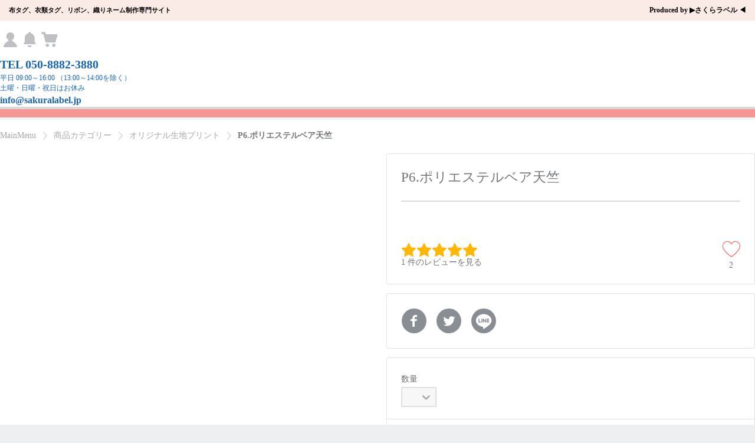

--- FILE ---
content_type: text/html; charset=utf-8
request_url: https://www.sakuralabel.jp/Goods/95329
body_size: 157059
content:
<!DOCTYPE html>
<!-- 22 / 191  -->
<html lang="ja-jp">
<head>
    <script src="https://js.braintreegateway.com/web/dropin/1.22.1/js/dropin.min.js"></script>
    <meta http-equiv="Content-Type" content="text/html; charset=utf-8" />
    <meta charset="utf-8" />
    <meta name="viewport" content="width=device-width, initial-scale=1.0">
    
<title>ポリエステルベア天竺に生地プリント｜さくらラベル</title>
    <meta name="description" content="ポリエステルベア天竺(ポリステル94％・ポリウレタン6%)の布にプリント致します。ポリエステルベア天竺生地の特徴は高伸長性・回復性・フィット感があり、アウター・トップス・ワンピース・スカート等によく使われる素材。スパンデックス素材が含まれており伸縮性も抜群に良い生地です。" />
    <meta name="keywords" content="さくらラベル,生地,布,布地,オリジナル生地,オリジナル布,ポリエステル生地,サテン生地,オリジナルの布,プリント生地,オーダー生地,オリジナルプリント" />
    <link rel="canonical" href="https://www.sakuralabel.jp/Goods/95329" />
        <meta property="og:type" content="website">
        <meta property="og:title" content="P6.ポリエステルベア天竺">
        <meta property="og:description" content="P6.ポリエステルベア天竺">
        <meta property="og:image" content="https://www.sakuralabel.jp/PartnerData/22/PartnerInfo/2019/09/30/obuh5nrk.cgh.png">
        <meta property="og:url" content="https://www.sakuralabel.jp">

    <meta name="google-site-verification" content=" nUWV7MLxS7KeNVm2NvfjXRP189ct_Z0zpNdoJ1YWPhw" />
    <link rel="shortcut icon" href="/UploadData/PartnerData/kowonknit/20191021_162947_OUVLJ.png" />
    <link rel="preload" href="/Content/1/sass/default/font-tqoon/fonts/tqoon.woff?qtzj0e" as="font" type="font/woff" crossorigin="anonymous" />
    <script>
        window.dataLayer = window.dataLayer || [];
        dataLayer.push({ 'UserEmail': ''});
    </script>
    <!-- Google Tag Manager --><script>(function(w,d,s,l,i){w[l]=w[l]||[];w[l].push({'gtm.start':
new Date().getTime(),event:'gtm.js'});var f=d.getElementsByTagName(s)[0],
j=d.createElement(s),dl=l!='dataLayer'?'&l='+l:'';j.async=true;j.src=
'https://www.googletagmanager.com/gtm.js?id='+i+dl;f.parentNode.insertBefore(j,f);
})(window,document,'script','dataLayer','GTM-T5PPCX8');</script><!-- End Google Tag Manager -->

    <script src="/bundles/bundlejs?v=GXmIjsgwrcrhwXyrcDXYUwqqYKlP_78ySGDuDdEmIVk1"></script>

    <script src="/bundles/commonjs?v=Sz5wit8NidpUxGyCupkLL3YfAUUDW0NIa3Gwnlz-eLA1"></script>

    <link href="/Content/commonCss?v=sR7rtJ7opVKadBrw_o2SrfxMjRbzW2EfbGBrIYfddh01" rel="stylesheet"/>

    
</head>

<body ng-cloak class="ctrl-goods act-index">
    
    <!-- Google Tag Manager (noscript) --><noscript><iframe src="https://www.googletagmanager.com/ns.html?id=GTM-T5PPCX8"
height="0" width="0" style="display:none;visibility:hidden"></iframe></noscript><!-- End Google Tag Manager (noscript) -->

    <div class="wrap" body-classes>
<header id="skin1-header" header-scroll-fix>
    
    <div class="head average1280" ng-controller="PageSub.MasterHeader.PageCtrl">
    <div data-contentscode="CustomHeader"><div class="header-container">
  <p class="brand-strategy">布タグ、衣類タグ、リボン、織りネーム制作専門サイト</p>
  <p class="produced-by">Produced by  ▶さくらラベル ◀</p>
</div></div>

        <!-- module .head -->
        <div class="logo">
            <!-- module .head .logo -->
            <h1>    <div data-contentscode="HeaderLogo"><style type="text/css">.mypage#skin1-container ul.item-summary>li .box-item figure.orderList-imgDetail a:not(.item-zoomin) {
    display: block;
    width: 100px;
    height: 100px;
    border-radius:0 !important;
    overflow: hidden;
}

.sales-calendar.search-period .calendar thead th > span img {
    width: 18px;
    vertical-align: baseline;
}


@media screen and (max-width: 47.99em)
.home#skin1-container .set-layout>.aside-left img {
    width: 18px !important;
}








@media screen and (min-width: 64em)
header#skin1-header > nav.category > div > ul > li > a ~ ul, header#skin1-header > nav.category > div > ul > li > a ~ ul ul {
    display: block;
    opacity: 0;
    filter: alpha(opactiy=0);
    -ms-filter: "progid:DXImageTransform.Microsoft.Alpha(Opacity=0)";
    -moz-opacity: 0;
    -khtml-opacity: 0;
    visibility: hidden;
    -webkit-transition: opacity 0.2s ease, visibility 0.2s ease, top 0.2s ease;
    -moz-transition: opacity 0.2s ease, visibility 0.2s ease, top 0.2s ease;
    -ms-transition: opacity 0.2s ease, visibility 0.2s ease, top 0.2s ease;
    -o-transition: opacity 0.2s ease, visibility 0.2s ease, top 0.2s ease;
    transition: opacity 0.2s ease, visibility 0.2s ease, top 0.2s ease;
    -ms-transition: visibility 0.2s ease, top 0.2s ease;
    position: absolute;
    left: 0;
    top: 35px;
    min-width: 210px;
	width: 300px !important;
    padding-top: 1.2857142857rem;
    padding-bottom: 1.2857142857rem;
    padding-left: 1.7142857143rem;
    padding-right: 1.7142857143rem;
    border: 1px solid #e6e6e6;
    border-radius: 3px;
    -moz-box-shadow: 0 3px 6px rgba(0, 0, 0, 0.2);
    -webkit-box-shadow: 0 3px 6px rgb(0 0 0 / 20%);
    box-shadow: 0 3px 6px rgb(0 0 0 / 20%);
    background-color: #fff;
}


@media screen and (min-width: 64em)
header#skin1-header > nav.category > div > ul > li > a ~ ul > li > a span, header#skin1-header > nav.category > div > ul > li > a ~ ul ul > li > a span {
    display: block;
    max-width: 300px !important; 
    width: 300px !important; 
   
}


@media screen and (min-width: 73.125em)
header#skin1-header .search-box {
    top: 220px;
    content-visibility: hidden;
    visibility: hidden;
}


header#skin1-header > nav.category > div > ul > li > a ~ ul > li > a span, header#skin1-header > nav.category > div > ul > li > a ~ ul ul > li > a span {
  display: block;
  max-width: 300px;
  width: 300px;
}


header#skin1-header .search-box {
  visibility: hidden;
}


.editor-contents p {
  text-align: justify;
  line-height: 1.5  !important; ;
}
</style>
<div class="sakuralabel-header">
<ul class="info">
	<li class="tel">TEL 050-8882-3880</li>
	<li class="business-hours">平日 09:00～16:00 （13:00～14:00を除く）</li>
	<li class="shop-closing-day">土曜・日曜・祝日はお休み</li>
	<li class="mail"><a href="mailto:info@sakuralabel.jp">info@sakuralabel.jp</a></li>
</ul>

<p class="sakuralabel-logo"><a href="/"><img alt="オリジナルネームラベル　サクララベル" data-src="/PartnerData/22/PartnerInfo/2022/02/22/afkkzch1.fa5.png" src="/Content/whitenonresize.jpg" /> </a></p>

<div class="sns">
<div class="sns-link">
<ul>
	<li><a href="https://profile.ameba.jp/ameba/sakuralabel" target="_blank"><img alt="sns_ameba" data-src="/PartnerData/22/PartnerInfo/2020/02/28/main_top_icon_A001.png" src="/Content/whitenonresize.jpg" /> </a></li>
	<li><a href="https://www.instagram.com/_sakuralabel_" target="_blank"><img alt="sns_instagram" data-src="/PartnerData/22/PartnerInfo/2020/02/28/main_top_icon_A002.png" src="/Content/whitenonresize.jpg" /> </a></li>
	<li><a href="https://www.facebook.com/sakuralabel" target="_blank"><img alt="sns_facebook" data-src="/PartnerData/22/PartnerInfo/2020/02/28/main_top_icon_A003.png" src="/Content/whitenonresize.jpg" /> </a></li>
	<li><a href="https://twitter.com/infosakuralabel" target="_blank"><img alt="sns_twitter" data-src="/PartnerData/22/PartnerInfo/2020/02/28/main_top_icon_A004.png" src="/Content/whitenonresize.jpg" /> </a></li>
</ul>
</div>

<p class="sakuralabel-character"><img alt="サクララベル　ネームラベル通販" data-src="/PartnerData/22/PartnerInfo/2025/09/12/by4fen0u.jyy.png" src="/Content/whitenonresize.jpg" /></p>
<!--<p class="sakuralabel-character"><img alt="サクララベル　ネームラベル通販" data-src="/PartnerData/22/PartnerInfo/2020/02/28/logo/saku_char5.png" src="/Content/whitenonresize.jpg" /></p> -->
</div>
</div></div>
</h1>
        </div>
        <button type="button" class="reset nav-toggle" ng-click="onNavShow()">
            <!-- module .head .nav-toggle -->
            <span><span>Menu</span></span>
        </button>
        <div class="head-banner-area">    <div data-contentscode="HeadBannerArea" class="d-n"></div>
</div>
<ul class="quick" ng-cloak
    ng-controller="Plugins.MasterHeaderQuickMenu.PluginCtrl as ctrl">
    <li>
        <a class="signin" ng-click="ctrl.evt.onAccountQuickClick()">
            <span>
                <span ng-if="::$CurrentUser.IsSigned" class="user_logined">{{::L.MyAccount}}</span>
                <span ng-if="::!$CurrentUser.IsSigned" class="user_needLogin">{{::L.SignIn}}</span>
            </span>
            <span></span>
        </a>
        <div class="account" ng-class="{ active : ctrl.val.toggle.account }">
            <div class="customer"><span></span><span>{{::$CurrentUser.UserName || $CurrentUser.UnConvertUserId }}</span></div>
            <div><a href="/Account/EditProfile"><span>{{::L.MyAccount}}</span></a></div>
            <div><a href="/Mypage/MyHome"><span>{{::L.MyPage}}</span></a></div>
            <div><a href="/Mypage/Coupons"><span>{{::L.Coupon}}</span></a></div>
            <div class="box-btn">
                <button sign-out-button class="sign-out-btn" type="button"><span class="sign-out-text">{{::L.SignOut}}</span></button>
            </div>
        </div>
    </li>
    <li>
        <a href="/Notification" class="notifi new">
            <span><span>{{::L.Notification}}</span></span>
            <span ng-show="ctrl.val.counts.notificationCount">{{ctrl.val.counts.notificationCount}}</span>
        </a>
    </li>
    <li>
        <a class="cart new" ng-click="ctrl.evt.onCartQuickClick()">
            <span aria-label="CartQuick"><span>{{::L.Cart}}</span></span>
            <span ng-show="ctrl.val.counts.cartCount">{{ctrl.val.counts.cartCount}}</span>
        </a>
        <div class="cart-summery" ng-class="{ active : ctrl.val.toggle.cart }" bind-notifier="{cartlist: ctrl.val.cartList}">
            <div class="title">{{::L.Cart}}<a href="/Cart" aria-label="Link_for_CartList"><span aria-label="Link_for_CartList">{{::L.ToCart}}</span></a></div>
            <p ng-show="_.isEmpty(ctrl.val.cartList) && !ctrl.val.busy.cartList" class="empty">{{::L.CartIsEmpty}}</p>
            <p ng-show="ctrl.val.busy.cartList" class="empty loading"></p>
            <ul ng-hide="_.isEmpty(ctrl.val.cartList) || ctrl.val.busy.cartList">
                <li ng-repeat="item in :cartlist:ctrl.val.cartList" class="{{:cartlist:(ctrl.isStockOver(item) || !item.IsSale) ? 'nostock' : ''}}">
                    <div class="box-item">
                        <figure><a href="/Goods/{{:cartlist:item.GoodsId}}"><img ng-src="{{:cartlist:item.ThumbnailImage}}" alt="{{:cartlist:item.GoodsName}}" tq-img-error /></a></figure>
                        <span class="data">
                            <span class="name">{{:cartlist:item.GoodsName}}</span>
                            <span class="total-price" ng-if=":cartlist:item.IsSale">{{:cartlist:item.TotalPrice | tqCurrency}}</span>
                            <span class="color" ng-if="ctrl.canShowColorName(item)"><label>{{::L.Color}}:</label>{{:cartlist:item.Color}}</span>
                            <span class="option" ng-if=":cartlist:item.IsSale" ng-repeat="option in :cartlist:item.AddedOptionList">
                                <label>{{:cartlist:option.BuyingLanguage}}</label><span style="display:inline-block;" ng-if=":cartlist:!_.isEmpty(option.BuyingLanguage)">:</span>{{:cartlist:option.SelectedItem.BuyingLanguage}}
                            </span>
                            <span class="afterMake" ng-if="item.IsSale" ng-repeat="option in :cartlist:item.AfterOptionList">
                                <label>{{:cartlist:option.BuyingLanguage}} = </label>{{:cartlist:option.SelectedItem.BuyingLanguage}}
                            </span>
                            <span class="quantity" ng-if=":cartlist:item.IsSale"><label>{{::L.Quantity}}:</label>{{:cartlist:item.OrderCount}}</span>
                            <span class="soldout" ng-if=":cartlist:!item.IsSale || item.IsDifferentOptionInCurrent">{{::L.SoldOut}}</span>
                            <span class="soldout" ng-if=":cartlist:item.IsSale && item.StockOver">{{:cartlist:ctrl.stockOverMsg(item)}}</span>
                        </span>
                        <button type="button" class="edit" data-viewmodal="cmn-check-edit" ng-if=":cartlist:item.IsSale" ng-click="ctrl.evt.onCartModifyClick(item)"><span>{{::L.Edit}}</span></button>
                        <button type="button" class="delete" data-viewmodal="cmn-check-remove" ng-click="ctrl.evt.onDeleteCartItemClick(item)" aria-label="Delete_{{$index+1}}"><span>{{::L.Delete}}</span></button>
                    </div>
                </li>
            </ul>
            <div class="total-price">
                <span class="txt">{{::L.totalPrice}}</span>
                <span class="price">{{ctrl.cartTotalPrice() | tqCurrency}}</span>
            </div>
            <div class="box-btn" ng-hide=":cartlist:_.isEmpty(ctrl.val.cartList)">         
                <button type="button" class="buy" ng-if="ctrl.val.isPossibleToOrder && !ctrl.val.nowOrderPage" ng-click="ctrl.evt.onToOrderClick()">
                    <span>{{::L.ToOrder}}</span>
                </button>
                <button type="button" class="caution" ng-if="!ctrl.val.isPossibleToOrder" disabled><span>{{::L[ctrl.val.OrderMsg]}}</span></button>
                <button type="button" class="receipt"
                        ng-if="!ctrl.val.nowCartPage && !ctrl.val.isMaxOrderPriceOverError && 'True' === 'True' && ctrl.val.isPossibleToOrder"
                        ng-class="ctrl.val.isPossibleToOrder ? '' : 'disabled'"
                        ng-disabled="!ctrl.val.isPossibleToOrder"
                        ng-click="ctrl.evt.onPrintEstimateClick()">{{::L.EstimateSheet}}</button>  
                <button type="button" class="msg-err err" ng-if="ctrl.val.isMaxOrderPriceOverError"><span class="msg-err">{{::L.OverPriceToOrder}} {{ctrl.val.maxOrderPrice}}</span></button>
            </div>
        </div>
    </li>
</ul>
<ul class="quick" ng-cloak
    ng-controller="Plugins.MasterHeaderQuickMenu.PluginCtrl as ctrl">
    <li>
        <a class="signin" ng-click="ctrl.evt.onAccountQuickClick()">
            <span>
                <span ng-if="::$CurrentUser.IsSigned" class="user_logined">{{::L.MyAccount}}</span>
                <span ng-if="::!$CurrentUser.IsSigned" class="user_needLogin">{{::L.SignIn}}</span>
            </span>
            <span></span>
        </a>
        <div class="account" ng-class="{ active : ctrl.val.toggle.account }">
            <div class="customer"><span></span><span>{{::$CurrentUser.UserName || $CurrentUser.UnConvertUserId }}</span></div>
            <div><a href="/Account/EditProfile"><span>{{::L.MyAccount}}</span></a></div>
            <div><a href="/Mypage/MyHome"><span>{{::L.MyPage}}</span></a></div>
            <div><a href="/Mypage/Coupons"><span>{{::L.Coupon}}</span></a></div>
            <div class="box-btn">
                <button sign-out-button class="sign-out-btn" type="button"><span class="sign-out-text">{{::L.SignOut}}</span></button>
            </div>
        </div>
    </li>
    <li>
        <a href="/Notification" class="notifi new">
            <span><span>{{::L.Notification}}</span></span>
            <span ng-show="ctrl.val.counts.notificationCount">{{ctrl.val.counts.notificationCount}}</span>
        </a>
    </li>
    <li>
        <a class="cart new" ng-click="ctrl.evt.onCartQuickClick()">
            <span aria-label="CartQuick"><span>{{::L.Cart}}</span></span>
            <span ng-show="ctrl.val.counts.cartCount">{{ctrl.val.counts.cartCount}}</span>
        </a>
        <div class="cart-summery" ng-class="{ active : ctrl.val.toggle.cart }" bind-notifier="{cartlist: ctrl.val.cartList}">
            <div class="title">{{::L.Cart}}<a href="/Cart" aria-label="Link_for_CartList"><span aria-label="Link_for_CartList">{{::L.ToCart}}</span></a></div>
            <p ng-show="_.isEmpty(ctrl.val.cartList) && !ctrl.val.busy.cartList" class="empty">{{::L.CartIsEmpty}}</p>
            <p ng-show="ctrl.val.busy.cartList" class="empty loading"></p>
            <ul ng-hide="_.isEmpty(ctrl.val.cartList) || ctrl.val.busy.cartList">
                <li ng-repeat="item in :cartlist:ctrl.val.cartList" class="{{:cartlist:(ctrl.isStockOver(item) || !item.IsSale) ? 'nostock' : ''}}">
                    <div class="box-item">
                        <figure><a href="/Goods/{{:cartlist:item.GoodsId}}"><img ng-src="{{:cartlist:item.ThumbnailImage}}" alt="{{:cartlist:item.GoodsName}}" tq-img-error /></a></figure>
                        <span class="data">
                            <span class="name">{{:cartlist:item.GoodsName}}</span>
                            <span class="total-price" ng-if=":cartlist:item.IsSale">{{:cartlist:item.TotalPrice | tqCurrency}}</span>
                            <span class="color" ng-if="ctrl.canShowColorName(item)"><label>{{::L.Color}}:</label>{{:cartlist:item.Color}}</span>
                            <span class="option" ng-if=":cartlist:item.IsSale" ng-repeat="option in :cartlist:item.AddedOptionList">
                                <label>{{:cartlist:option.BuyingLanguage}}</label><span style="display:inline-block;" ng-if=":cartlist:!_.isEmpty(option.BuyingLanguage)">:</span>{{:cartlist:option.SelectedItem.BuyingLanguage}}
                            </span>
                            <span class="afterMake" ng-if="item.IsSale" ng-repeat="option in :cartlist:item.AfterOptionList">
                                <label>{{:cartlist:option.BuyingLanguage}} = </label>{{:cartlist:option.SelectedItem.BuyingLanguage}}
                            </span>
                            <span class="quantity" ng-if=":cartlist:item.IsSale"><label>{{::L.Quantity}}:</label>{{:cartlist:item.OrderCount}}</span>
                            <span class="soldout" ng-if=":cartlist:!item.IsSale || item.IsDifferentOptionInCurrent">{{::L.SoldOut}}</span>
                            <span class="soldout" ng-if=":cartlist:item.IsSale && item.StockOver">{{:cartlist:ctrl.stockOverMsg(item)}}</span>
                        </span>
                        <button type="button" class="edit" data-viewmodal="cmn-check-edit" ng-if=":cartlist:item.IsSale" ng-click="ctrl.evt.onCartModifyClick(item)"><span>{{::L.Edit}}</span></button>
                        <button type="button" class="delete" data-viewmodal="cmn-check-remove" ng-click="ctrl.evt.onDeleteCartItemClick(item)" aria-label="Delete_{{$index+1}}"><span>{{::L.Delete}}</span></button>
                    </div>
                </li>
            </ul>
            <div class="total-price">
                <span class="txt">{{::L.totalPrice}}</span>
                <span class="price">{{ctrl.cartTotalPrice() | tqCurrency}}</span>
            </div>
            <div class="box-btn" ng-hide=":cartlist:_.isEmpty(ctrl.val.cartList)">         
                <button type="button" class="buy" ng-if="ctrl.val.isPossibleToOrder && !ctrl.val.nowOrderPage" ng-click="ctrl.evt.onToOrderClick()">
                    <span>{{::L.ToOrder}}</span>
                </button>
                <button type="button" class="caution" ng-if="!ctrl.val.isPossibleToOrder" disabled><span>{{::L[ctrl.val.OrderMsg]}}</span></button>
                <button type="button" class="receipt"
                        ng-if="!ctrl.val.nowCartPage && !ctrl.val.isMaxOrderPriceOverError && 'True' === 'True' && ctrl.val.isPossibleToOrder"
                        ng-class="ctrl.val.isPossibleToOrder ? '' : 'disabled'"
                        ng-disabled="!ctrl.val.isPossibleToOrder"
                        ng-click="ctrl.evt.onPrintEstimateClick()">{{::L.EstimateSheet}}</button>  
                <button type="button" class="msg-err err" ng-if="ctrl.val.isMaxOrderPriceOverError"><span class="msg-err">{{::L.OverPriceToOrder}} {{ctrl.val.maxOrderPrice}}</span></button>
            </div>
        </div>
    </li>
</ul>
<div class="include-container-search-box search-box" ng-controller="Plugins.SearchForm.PluginCtrl" >
        <button class="btn-click" ng-click="showInputBox()"  is-mobile-size><span><span>Search</span></span></button>
        <div class="form-search-box" ng-class="isActive" ng-if="isActive == 'active' ||  isMobileSize == true">
            <form method="get" action="/SearchResult">
                <fieldset>
                    <div class="box-input">
                        <input type="search" name="SearchKeyword" placeholder="{{::L.Search}}">
                    </div>
                    <button type="submit" class="btn-submit"><span><span>Search</span></span></button>
                </fieldset>
            </form>
        </div>
</div>

<script>
    //$(document).on("click", function (e) {
    //    if ($('header#skin1-header .search-box button.btn-click span').is(e.target) == true) {
    //        $('header#skin1-header .search-box .form-search-box').show().addClass('active');
    //    } else {
    //        $('header#skin1-header .search-box .form-search-box').hide().removeClass('actvie');
    //    }
    //});
</script>

    </div>
<nav class="category dev-menuTree" ng-controller="Plugins.MasterHeaderMenuTree.PluginCtrl" ng-init="init()">
    <div>
        <ul tq-menu-tree></ul>
    </div>
    <div class="fix">
        <a href="/"><span>{{L.Home}}</span></a>
    </div>
    <button type="button" ng-click="onHideGnb()"><span></span></button>
</nav>

    <div class="bxs"></div><!-- module .bxs -->
</header> 
        
<div id="skin1-container" class="container item-view average1280"
     ng-controller="Page.Goods.PageCtrl as ctrl"
     ng-init="ctrl.initView()">
    <div>
<div class="include-container-search-box search-box" ng-controller="Plugins.SearchForm.PluginCtrl" >
        <button class="btn-click" ng-click="showInputBox()"  is-mobile-size><span><span>Search</span></span></button>
        <div class="form-search-box" ng-class="isActive" ng-if="isActive == 'active' ||  isMobileSize == true">
            <form method="get" action="/SearchResult">
                <fieldset>
                    <div class="box-input">
                        <input type="search" name="SearchKeyword" placeholder="{{::L.Search}}">
                    </div>
                    <button type="submit" class="btn-submit"><span><span>Search</span></span></button>
                </fieldset>
            </form>
        </div>
</div>

<script>
    //$(document).on("click", function (e) {
    //    if ($('header#skin1-header .search-box button.btn-click span').is(e.target) == true) {
    //        $('header#skin1-header .search-box .form-search-box').show().addClass('active');
    //    } else {
    //        $('header#skin1-header .search-box .form-search-box').hide().removeClass('actvie');
    //    }
    //});
</script>

        <div class="set-layout">
<div class="aside-left scroll-fix bottom-show design-page-proportion10" tq-scroll-fix >
    <div>
    <div data-contentscode="AsideLeftCommon"><style type="text/css">/* lnb */
    .lnb-mini-banner a {display: block; margin-bottom: 8px; text-align: center; background-color: #ffffff;}
    .lnb-color-banner .banner-speed	{display: block; margin-bottom: 5px; height: 50px; width: 100%; line-height: 50px; text-align: center; font-weight: 700; background-color: #e55656; color: #ffffff;}
    .lnb-color-banner .banner-speed strong {animation: banner-speed 1.0s linear infinite; font-style:italic; font-size: 20px;} 
    .lnb-color-banner .banner-speed span {display:inline-block; padding-left: 10px; animation: banner-speed-span 3.5s linear infinite; font-size:14px;}
    .lnb-color-banner .color-banner {display: block; margin-bottom: 5px; height: 40px; width: 100%; line-height: 40px; text-align: center; font-size: 14px; font-weight: 700; background-color: #5c739a; color: #ffffff;}
    .lnb-color-banner .color-banner:last-child {margin-bottom: 10px;}
    
    .area-lnb {margin-bottom: 20px; width: 100%; border: 1px solid #CACACA;}
    .area-lnb h2 {height: 35px; width: 100%; line-height: 35px; background-color: #74aceb;}
    .area-lnb h2 a {display: block; padding: 0 15px; width: 100%; height: 100%; font-size: 13px; font-weight: 500; color: #ffffff; border-bottom: 1px solid #dedede;}
    .lnb-list {padding:10px 0; background-color: #EFF6F8;}
    .lnb-list li {margin-bottom: 10px; padding: 0 10px; width: 100%; }
    .lnb-list li:last-child {margin-bottom: 0;}
    .lnb-list li a {font-size: 12px; color: #000000;}
    .lnb-list li a:hover {text-decoration: underline;}
    .area-lnb.other h2{background-color: #F69693;}

    .area-lnb.other .lnb-list {background-color: #FDEAEA;}
    .lnb-special {width: 100%; height:20px; border: 1px solid #CACACA; background-color: #F69693;font-size: 16px; color: #000000;font-weight: 900; }
    
    .payment-banner {padding-left: 5px; width: 100%; border: 2px solid #AAAAAA; border-radius: 10px; text-align: center;}
    .payment-banner img {max-width: 100%; height: auto; border-radius: 10px;}
    @keyframes banner-speed {
        0% { color:#FF5151;}
        75% { color:#FFFF2F}
    }
    @keyframes banner-speed-span {
        0% { color:#FFFF2F; }
        75% { color:#FFFFFF; }
    }
    

@media screen and (max-width: 47.99em)
.home#skin1-container .set-layout>.aside-left img {
    width: 18px;
}



@media screen and (min-width: 64em)
header#skin1-header > nav.category > div > ul > li > a ~ ul > li, header#skin1-header > nav.category > div > ul > li > a ~ ul ul > li {
    position: relative;
    display: table;
    width: 150%;
    height: 100%;
}





@media screen and (min-width: 64em)
header#skin1-header > nav.category > div > ul > li > a ~ ul, header#skin1-header > nav.category > div > ul > li > a ~ ul ul {
    display: block;
    opacity: 0;
    filter: alpha(opactiy=0);
    -ms-filter: "progid:DXImageTransform.Microsoft.Alpha(Opacity=0)";
    -moz-opacity: 0;
    -khtml-opacity: 0;
    visibility: hidden;
    -webkit-transition: opacity 0.2s ease, visibility 0.2s ease, top 0.2s ease;
    -moz-transition: opacity 0.2s ease, visibility 0.2s ease, top 0.2s ease;
    -ms-transition: opacity 0.2s ease, visibility 0.2s ease, top 0.2s ease;
    -o-transition: opacity 0.2s ease, visibility 0.2s ease, top 0.2s ease;
    transition: opacity 0.2s ease, visibility 0.2s ease, top 0.2s ease;
    -ms-transition: visibility 0.2s ease, top 0.2s ease;
    position: absolute;
    left: 0;
    top: 35px;
    min-width: 210px;
	width: 300px !important;
    padding-top: 1.2857142857rem;
    padding-bottom: 1.2857142857rem;
    padding-left: 1.7142857143rem;
    padding-right: 1.7142857143rem;
    border: 1px solid #e6e6e6;
    border-radius: 3px;
    -moz-box-shadow: 0 3px 6px rgba(0, 0, 0, 0.2);
    -webkit-box-shadow: 0 3px 6px rgb(0 0 0 / 20%);
    box-shadow: 0 3px 6px rgb(0 0 0 / 20%);
    background-color: #fff;
}


@media screen and (min-width: 64em)
header#skin1-header > nav.category > div > ul > li > a ~ ul > li > a span, header#skin1-header > nav.category > div > ul > li > a ~ ul ul > li > a span {
    display: block;
    max-width: 300px !important; 
    width: 300px !important; 
   
}





</style>

<div class="lnb-mini-banner">

<a href="/MyPage/Orders"><img alt="サクララベル 再注文" data-src="/PartnerData/22/PartnerInfo/2021/05/19/zjgchsr5.vr4.png" src="/Content/whitenonresize.jpg" /></a> 
<!-- <a href="/Page/Y_PRICE_TABLE_v2"><img alt="サクララベル　オリジナルリボンサテン" data-src="/PartnerData/22/PartnerInfo/2021/05/19/nestqbq3.s4z.png" src="/Content/whitenonresize.jpg" /></a>  -->
<a href="/Page/Y_speed_delivery_v2"><img alt="サクララベル　speed" data-src="/PartnerData/22/PartnerInfo/2021/05/19/x52gy4di.b1r.png" src="/Content/whitenonresize.jpg" /></a> 

<a href="/NonMemberEstimate"><img alt="サクララベル　オリジナルリボンコットン" data-src="/PartnerData/22/PartnerInfo/2021/05/19/eyz40pcp.wdf.png" src="/Content/whitenonresize.jpg" /></a>

</div>

<div style="height:15px;"> </div>












<div class="area-lnb other">
<div class="lnb-group">
<ul style="background-color:#F69693;height:40px;padding-left;10px;">
<a href="/Category/2212" style="font-size:18px; color:#ffffff;font-weight:bold;line-height:40px;margin-left: 10px;">★今月の新商品★</a>
</ul>

<ul class="lnb-list">

	<li><a href="/Goods/182685">タイベックラベル (長さ 30-60mm)</a></li>
	<li><a href="/Goods/182706">タイベックラベル (長さ 61-110mm)</a></li>
	<li><a href="/Goods/98571">型抜き下げ札</a></li>
	<li><a href="/Goods/98865">アイロンステッカー</a></li>

<!--
	<li><a href="/Category/2212">超特価デザイン生地</a></li>
	<li><a href="/Category/2230">デザインリボン</a></li>
-->

</ul>
<!-- //lnb-list --></div>
</div>
<!-- //area-lnb -->




<div class="area-lnb">
<div class="lnb-group">
<h2><a href="/Page/Y_landing_printname_2_v2">プリントネーム</a></h2>

<ul class="lnb-list">
	<li><a href="/Goods/96593">ポリエステル（長さ30-60mm以内）</a></li>
	<li><a href="/Goods/96598">ポリエステル（長さ61-110mm以内）</a></li>


	<li><a href="/Goods/113579">シルキーサテン（長さ30-60mm以内）</a></li>
	<li><a href="/Goods/113581">シルキーサテン（長さ61-110mm以内）</a></li>


	<li><a href="/Goods/101671">コットンラベル(長さ 30-60mm以内）</a></li>
	<li><a href="/Goods/102184">コットンラベル(長さ 61-110mm以内)</a></li>

	<li><a href="/Goods/96615">ポリエステルコットン (長さ 30-60mm)</a></li>
	<li><a href="/Goods/96616">ポリエステルコットン (長さ 61-110mm)</a></li>

	<li><a href="/Goods/182685">タイベックラベル (長さ 30-60mm)</a></li>
	<li><a href="/Goods/182706">タイベックラベル (長さ 61-110mm)</a></li>

</ul>
<!-- //lnb-list --></div>
</div>
<!-- //area-lnb -->

<div class="area-lnb">
<div class="lnb-group">
<h2><a href="/Page/Y_landing_oriname_2_v2">織ネーム</a></h2>

<ul class="lnb-list">
	<li><a href="/Goods/96617">平織り (長さ 30-60mm 以内)</a></li>
	<li><a href="/Goods/96636">平織り (長さ 61-80mm 以内)</a></li>
	<li><a href="/Goods/96618">綾織り (長さ 30-60mm 以内)</a></li>
	<li><a href="/Goods/96637">綾織り (長さ 61-80mm 以内)</a></li>
	<li><a href="/Goods/96620">朱子織り (長さ 30-60mm 以内)</a></li>
	<li><a href="/Goods/96767">朱子織り (長さ 61-80mm 以内)</a></li>
</ul>
<!-- //lnb-list --></div>
</div>
<!-- //area-lnb -->

<div class="area-lnb">
<div class="lnb-group">
<h2><a href="/Page/Y_landing_ribon_2_v2">オリジナルリボン</a></h2>

<ul class="lnb-list">
	<li><a href="/Goods/96619">コットン綿平 </a></li>
	<li><a href="/Goods/96622">ポリエステルサテン </a></li>
	<li><a href="/Goods/96624">グログランリボン</a></li>
	<li><a href="/Goods/96626">シルキーサテン</a></li>
	<li><a href="/Category/2230">デザインリボン</a></li>


	<!--li><a href="/Goods/96640">印刷色　金・銀リボン</a></li-->
</ul>
<!-- //lnb-list --></div>
</div>
<!-- //area-lnb -->

<div class="area-lnb">
<div class="lnb-group">
<h2><a href="/Page/Y_landing_sen_2_v2">洗濯ラベル (凸版シーリング印刷)</a></h2>

<ul class="lnb-list">
	<li><a href="/Goods/96842">ポリエステルサテン (長さ 20-70mm)</a></li>
	<li><a href="/Goods/96707">ポリエステルサテン (長さ 71-140mm)</a></li>
	<li><a href="/Goods/96715">ナイロンタフタ (長さ 20-70mm)</a></li>
	<li><a href="/Goods/96716">ナイロンタフタ (長さ 71-140mm)</a></li>
</ul>
<!-- //lnb-list --></div>
</div>
<!-- //area-lnb -->

<div class="area-lnb">
<div class="lnb-group">
<h2><a href="/Page/Y_landing_kiji_2_v2">マイデザイン生地プリント </a></h2>

<ul class="lnb-list">
	<li><a href="/Goods/97784">オリジナル生地プリント</a></li>
	<li><a href="/Goods/97917">オリジナル生地プリント(A4 size)</a></li>
	<li><a href="/Category/2213">デザインテンプレート生地</a></li>
</ul>
<!-- //lnb-list --></div>
</div>
<!-- //area-lnb -->

<div class="area-lnb">
<div class="lnb-group">
<h2><a href="/Page/Y_landing_SAGEFUDA_v2">オリジナル下げ札 </a></h2>

<ul class="lnb-list">
	<li><a href="/Goods/97062">下げ札 基本型</a></li>
	<li><a href="/Goods/98571">下げ札 模樣型</a></li>
</ul>
<!-- //lnb-list --></div>
</div>
<!-- //area-lnb -->

<div class="area-lnb other">
<div class="lnb-group">
<h2><a href="/page/Y_landing_pre_2_v2">既製品</a></h2>

<ul class="lnb-list">
	<li><a href="/Goods/96751">下げ札糸</a></li>
	<li><a href="/Goods/96748">ロックス</a></li>
	<li><a href="/Goods/96747">サイズネーム</a></li>
	<li><a href="/Goods/96749">革タグ</a></li>

	<li><a href="/Goods/96849">handmade ラベル</a></li>
	<li><a href="/Goods/96857">handmade ラベル(SET)</a></li>
	<li><a href="/Goods/181755">ハンドメイド用タグ(4種類SET)</a></li>

</ul>
<!-- //lnb-list --></div>
</div>
<!-- //area-lnb -->

<div class="area-lnb other">
<div class="lnb-group">
<h2><a href="/Page/Y_SAMPLE-REQUEST_v2">サンプル請求</a></h2>

<ul class="lnb-list">
	<li><a href="/Goods/179662">アイロンステッカー</a></li>
	<li><a href="/Page/Y_SAMPLE_02_v2">ラベルサンプルセット</a></li>
	<li><a href="/Page/Y_SAMPLE_03_v2">下げ札サンプルブック</a></li>


	<li><a href="/Goods/182440">プリントネーム カラーブック</a></li>
	<li><a href="/Goods/182550">織ネーム　カラーブック</a></li>
</ul>
<!-- //lnb-list --></div>
</div>
<!-- //area-lnb -->








<div class="lnb-mini-banner">


<a href="/Page/Y_BEGIN_MEMBER_v2"><img alt="サクララベル　オリジナルリボンコットン" data-src="/PartnerData/22/PartnerInfo/2021/05/19/erfdumtw.512.png" src="/Content/whitenonresize.jpg" /></a> 
<a href="/Page/Y_DesignGuide_v2"><img alt="サクララベル　オリジナルリボンポリエステル" data-src="/PartnerData/22/PartnerInfo/2021/05/19/34mrnasa.nad.png" src="/Content/whitenonresize.jpg" /></a> 
<a href="/Page/Y_SAMPLE-REQUEST_v2"><img alt="サクララベル　オリジナルリボンポリエステル" data-src="/PartnerData/22/PartnerInfo/2021/05/19/rzvw4rbu.ui0.png" src="/Content/whitenonresize.jpg" /></a> 
<a href="/Board/STUDY"><img alt="サクララベル　オリジナルリボンポリエステル" data-src="/PartnerData/22/PartnerInfo/2021/05/19/lnbuuow5.zy3.png" src="/Content/whitenonresize.jpg" /></a> 
<a href="/Account/SignUp"><img alt="サクララベル　オリジナルリボンポリエステル" data-src="/PartnerData/22/PartnerInfo/2021/05/19/qrewzb20.wps.png" src="/Content/whitenonresize.jpg" /></a> 


<a href="/Support/Payment"><img alt="サクララベル　オリジナルリボンポリエステル" data-src="/PartnerData/22/PartnerInfo/2022/01/21/0zmvvaqa.bew.png" src="/Content/whitenonresize.jpg" /></a> 


<a href="/Support/ShippingDelivery"><img alt="サクララベル　オリジナルリボンポリエステル" data-src="/PartnerData/22/PartnerInfo/2021/05/19/341vjq5z.ypv.png" src="/Content/whitenonresize.jpg" /></a> 

<a href="/Page/Y_order_guide_v2"><img alt="サクララベル　オリジナルリボンポリエステル" data-src="/PartnerData/22/PartnerInfo/2021/05/20/wbjzjw32.el2.png" src="/Content/whitenonresize.jpg" /></a> 
<br />
</div>


<!--
<div>
<ul class="m-banner">
	<li><a href="https://www.sakuralabel.jp/Page/Y_PRICE_TABLE_v2"><img alt="mobile img info" data-src="/PartnerData/22/PartnerInfo/2021/05/19/nestqbq3.s4z.png" src="/Content/whitenonresize.jpg" style="width:100%" /></a></li>

</ul>
</div>
-->










<!--  calendar-->

<div style="border: 2px solid  #eeeeee; border-radius: 5px; margin-bottom:20px;"><tq-sales-calendar show-mode=userholiday></tq-sales-calendar></div>

<div class="payment-banner"><img alt="さくらラベル　オリジナルネームタグ" data-src="/PartnerData/22/PartnerInfo/2020/02/28/N_left_pay002.png" src="/Content/whitenonresize.jpg" /></div>
<!-- // payment-banner -->

<div class="area-lnb other">
<div class="lnb-group">
<h2><a href="#" style="font-weight:bold;">COTTON TIME </a></h2>

<ul class="lnb-list">
	<li>COTTON TIME 2019年 5月号</li>
	<li style="margin-bottom:20px;"><a href="https://ameblo.jp/sakuralabel/entry-12556293929.html?frm=theme" target="_blank"><img data-src="/PartnerData/22/PartnerInfo/2020/06/05/rn4bpjot.hjk.jpg" src="/Content/whitenonresize.jpg" style="max-width:100%;" /> </a></li>
	<li>COTTON TIME 2019年 7月号</li>
	<li style="margin-bottom:20px;"><a href="https://ameblo.jp/sakuralabel/entry-12556294337.html?frm=theme" target="_blank"><img data-src="/PartnerData/22/PartnerInfo/2020/06/05/ltinedlc.js5.jpg" src="/Content/whitenonresize.jpg" style="max-width:100%;" /></a></li>
	<li>COTTON TIME 2019年 9月号</li>
	<li style="margin-bottom:20px;"><a href="https://ameblo.jp/sakuralabel/entry-12556298137.html?frm=theme" target="_blank"><img data-src="/PartnerData/22/PartnerInfo/2020/06/05/riosszs3.fae.jpg" src="/Content/whitenonresize.jpg" style="max-width:100%;" /> </a></li>
	<li>COTTON TIME 2019年 11月号</li>
	<li style="margin-bottom:20px;"><a href="https://ameblo.jp/sakuralabel/entry-12556301014.html?frm=theme" target="_blank"><img data-src="/PartnerData/22/PartnerInfo/2020/06/05/cdlewvzl.dci.jpg" src="/Content/whitenonresize.jpg" style="max-width:100%;" /> </a></li>
	<li>COTTON TIME 2020年 1月号</li>
	<li style="margin-bottom:20px;"><a href="https://ameblo.jp/sakuralabel/entry-12556302329.html?frm=theme" target="_blank"><img data-src="/PartnerData/22/PartnerInfo/2020/06/05/la32al3j.p5j.jpg" src="/Content/whitenonresize.jpg" style="max-width:100%;" /></a></li>
	<li>COTTON TIME 2020年 3月号</li>
	<li style="margin-bottom:20px;"><a href="https://ameblo.jp/sakuralabel/entry-12574400923.html?frm=theme" target="_blank"><img data-src="/PartnerData/22/PartnerInfo/2020/06/05/mqwqq4bi.ces.jpg" src="/Content/whitenonresize.jpg" style="max-width:100%;" /> </a></li>
</ul>
</div>
</div></div>

    </div>
</div>

<div class="aside-right scroll-fix design-page-proportion10" tq-scroll-fix >
    <div>
    <div data-contentscode="AsideRightCommon"></div>

    </div>
</div>
            <div class="body design-page-proportion10" >
                <div>
<nav class="bread-crumb">
    <div>
            <a href="/"><span>MainMenu</span></a>
            <a href=""><span>商品カテゴリー</span></a>
            <a href="/Category/2233"><span>オリジナル生地プリント</span></a>
            <a href="/Category/223310"><span>P6.ポリエステルベア天竺</span></a>
    </div>
</nav>
                    <div class="category-menu">
    <div data-contentscode="INCLUDE_GOODS_TOP_223310" class="d-n"></div>

                    </div>
                    <div class="product-select">

                    </div>
                    <section class="form" ng-cloak>
<div class="image dev-goodsImage" ng-class="ctrl.getCodePath()" ng-controller="Plugins.GoodsImage.PluginCtrl as ctrl">
    <figure><img class="dev-goodsImage-display" ng-src="{{ctrl.val.LargeViewImgSrc}}" alt="{{ctrl.val.LargeViewImgSrcAlt}}" tq-img-error /></figure>
    <ul class="image-thumb">
        <li ng-if="ctrl.enabledThumbnailImageArea()"><figure><a ng-click="ctrl.evt.setLargeViewImage('ThumbnailImage')"><img ng-src="{{ctrl.val.GoodsItem.ThumbnailImage}}" alt="{{ctrl.val.GoodsItem.ThumbnailImageAlt}}" tq-img-error /></a></figure></li>
        <li ng-if="ctrl.enabledInfoImage1()"><figure><a ng-click="ctrl.evt.setLargeViewImage('InfoImage1')"><img ng-src="{{ctrl.val.GoodsItem.InfoImage1}}" alt="{{ctrl.val.GoodsItem.InfoImage1Alt}}" tq-img-error /></a></figure></li>
        <li ng-if="ctrl.enabledInfoImage2()"><figure><a ng-click="ctrl.evt.setLargeViewImage('InfoImage2')"><img ng-src="{{ctrl.val.GoodsItem.InfoImage2}}" alt="{{ctrl.val.GoodsItem.InfoImage2Alt}}" tq-img-error /></a></figure></li>
        <li ng-if="ctrl.enabledInfoImage3()"><figure><a ng-click="ctrl.evt.setLargeViewImage('InfoImage3')"><img ng-src="{{ctrl.val.GoodsItem.InfoImage3}}" alt="{{ctrl.val.GoodsItem.InfoImage3Alt}}" tq-img-error /></a></figure></li>
    </ul>
</div>



<div ng-controller="Plugins.GoodsPriceInfo.PluginCtrl as ctrl">
    <div class="data">
        <h1 class="name">{{ctrl.val.GoodsItem.JPName}}</h1>
        <span class="price" ng-class="{ sale: ctrl.val.priceInfo.PriceInfo.IsDiscounted }">
            <div>
                <span class="default">{{ctrl.val.priceInfo.PriceInfo.TotalGoodsPriceOrigin | tqCurrency}}<span ng-show="!ctrl.val.priceInfo.PriceInfo.IsDiscounted"><small ng-if="ctrl.val.IsTaxInclude"> ({{L.TaxInclude}})</small></span></span>
                
                <small class="percent" ng-show="ctrl.val.priceInfo.DiscountItem.Type=='RATE'">{{(ctrl.val.priceInfo.PriceInfo.TotalGoodsPriceOrigin - ctrl.val.priceInfo.PriceInfo.TotalGoodsPrice) / ctrl.val.priceInfo.PriceInfo.TotalGoodsPriceOrigin * 100 | tqFloor}}% </small>
                <small class="percent" ng-show="ctrl.val.priceInfo.DiscountItem.Type=='PRICE'"> - <span>{{ctrl.val.priceInfo.DiscountItem.Amount | tqCurrency}}</span></small>
            </div>
            <div ng-show="ctrl.val.priceInfo.PriceInfo.IsDiscounted">
                <span class="sale">{{ctrl.val.priceInfo.PriceInfo.TotalGoodsPrice | tqCurrency}}</span>
                <small ng-if="ctrl.val.IsTaxInclude">({{L.TaxInclude}})</small>
            </div>
            
            <span class="customer-price">
                <span ng-if="ctrl.val.GoodsItem.IsShowPricePerUnitYN ==='Y'">{{ctrl.val.CalcedPricePerUnit}}</span>
                <span ng-if="ctrl.isShowSellUnit(ctrl.val.priceInfo)"> ({{L.quantity}} {{ctrl.val.priceInfo.Unit}})</span>
            </span>
        </span>
        <span class="price">
            <div ng-show="ctrl.val.priceInfo.PriceInfo.IsCouponUsable" class="coupon-area">
                <span class="coupon">{{L.CouponPrice}} <span>{{ctrl.val.priceInfo.PriceInfo.LowestPrice | tqCurrency}}</span></span>
                <button ng-click="ctrl.evt.openCouponDownloadModal(ctrl.val.GoodsItem.Id)" class="coupon-down">{{L.CouponDownload}}<span></span></button>
            </div>
        </span>
        <div class="product_detail_promo_text" ng-if="ctrl.val.OrderSavingRate > 0">
            <p>{{L.SavingPoint["구매시 적립금 _% 적립예정"] | tqformat : ctrl.val.OrderSavingRate }}</p>
        </div>
    </div>
    
    
    <div class="taxNfree_include">
        <span class="taxNfree_border"></span>
    </div>
    
    <div class="addition">
        <span ng-click="ctrl.evt.gotoReviewContents()" style="cursor:pointer" class="reviews">
            <span class="rating">
                <span>
                    <span class="star" ng-class="ctrl.getStartPointClass()">
                        <span>star</span>
                    </span>
                    <span class="base"></span>
                </span>
            </span>
            <span ng-bind="L.ShowAllReviewsFormat | tqformat : ctrl.val.WishData.ReviewCount"></span>
        </span>
        <span class="wish">
            <button type="button" class="add-to-wish" ng-class="{ active: ctrl.val.WishData.WishSaved }" ng-click="ctrl.evt.onWishClick()"><span>add to wish</span></button>
            <span>{{ctrl.val.WishData.WishCount}}</span>
        </span>
    </div>
    <div class="tq-goods-qna">
        <div class="box-btn goodsQna" ng-if="ctrl.isOpenMarketSite()">
            <button type="button" class="action qna" ng-click="ctrl.evt.onGoodsQnaClick()"><span>{{L.GoodsQna}}</span></button>
        </div>
    </div>
</div>




<div class="option"
     ng-controller="PageSub.GoodsOrder.PageCtrl as ctrl"
     ng-init="ctrl.initView()">
    <form name="frmGoodsOrder" form-check="$tqModule['Plugins.GoodsAddToCart'].onOrderClick" novalidate>
        <fieldset>
<div ng-controller="Plugins.DiscountTable.PluginCtrl as ctrl" ng-init="ctrl.initView()">
    <table ng-if="ctrl.canShowTable()">
        <thead>
            <tr>
                <th>{{L.AtypeDiscountTable_th_Count}}</th>
                <th>{{L.AtypeDiscountTable_th_DiscountedSellUnitPrice}}</th>
                <th>{{L.AtypeDiscountTable_th_DiscountedSellPrice}}</th>
            </tr>
        </thead>
        <tbody>
            <tr ng-repeat="userView in GoodsVal.DiscountTableInfo">
                <th>{{userView.Count | number}}</th>
                <td><div class="box-radio label-none">{{userView.DiscountedSellUnitPrice | tqCurrency}}</div></td>
                <td><div class="box-radio label-none">{{userView.DiscountedSellPrice | tqCurrency}}</div></td>
            </tr>
        </tbody>
    </table>
</div><div ng-controller="Plugins.GoodsSizeInput.PluginCtrl as ctrl" 
     ng-init="ctrl.initView()">
    <div class="item-option" ng-if="ctrl.isValidType()">
            <label ng-repeat-start="item in ctrl.val.GoodsSizeInputArr">{{item.title}}</label>
            <div ng-repeat-end class="box-input">
                <input type="number"
                       name="goodssizeinput:{{item.key}}"
                       id="goodssizeinput:{{item.key}}"
                       ng-model="GoodsSel.GoodsSizeInput[item.key]"
                       min="{{item.min}}"
                       max="{{item.max}}"
                       pattern="{{item.pattern}}"
                       minmax-rule="item.minmaxRule"
                       tq-prevent-enter-submit
                       ng-model-options="{allowInvalid: true}"
                       required />
            </div>
    </div>
</div>
<head>
    <meta content="text/html;charset=UTF-8" http-equiv="Content-Type">
    <link rel="stylesheet" href="https://use.fontawesome.com/releases/v5.2.0/css/all.css">
</head>

<div ng-controller="Plugins.GoodsAddedOption.PluginCtrl as ctrl" ng-init="ctrl.initView()">
    <div ng-if="!ctrl.isBtype()" goods-option ng-repeat="option in GoodsVal.GoodsAddedOptionInfo.Options" option="option" model="GoodsSel.GoodsAddedOption" contents="GoodsVal.GoodsAddedOptionInfo.Contents" dep-rules="GoodsVal.GoodsOptionDependencyRuleInfo"></div>
</div>
<div ng-controller="Plugins.GoodsAfterOption.PluginCtrl as ctrl"
     ng-init="ctrl.initView()">
    <div class="item-option cto"
         ng-if="!ctrl.isBtype() && !ctrl.isAdfile()"
         ng-repeat="option in GoodsVal.AfterMakeOptionInfo"
         after-option model="GoodsSel.GoodsAfterOption" option="option">
    </div>
    <div class="item-option cto"
         ng-if="!ctrl.isBtype() && ctrl.isAdfile()"
         ng-repeat="option in GoodsVal.AfterMakeOptionInfo"
         after-option-adfile model="GoodsSel.GoodsAfterOption" option="option">
    </div>
</div><style type="text/css">
    div.minMaxOrderUnit {
        color: #FF6666;
        font-size: 13px;
        margin: 8px 0 20px 0;
    }
</style>

<div class="dev-pgi" ng-controller="Plugins.GoodsPriceOption.PluginCtrl as ctrl"
     ng-init="ctrl.initView()">
    <div ng-if="$TCon.Product.UnitColorOrderBy == 'colorFirst'">
        <price-option-color ng-if="GoodsVal.GoodsPriceOptionInfo.Options && !ctrl.isBtypeOrder()"
                            selltype="GoodsVal.GoodsItem.SellType"
                            option="GoodsVal.GoodsPriceOptionInfo" model="GoodsSel.GoodsPriceOption"></price-option-color>
        <price-option-unit ng-if="GoodsVal.GoodsPriceOptionInfo.Options && !ctrl.isBtypeOrder()"
                           selltype="GoodsVal.GoodsItem.SellType"
                           option="GoodsVal.GoodsPriceOptionInfo" model="GoodsSel.GoodsPriceOption"></price-option-unit>
    </div>
    <div ng-if="$TCon.Product.UnitColorOrderBy == 'unitFirst'">
        <price-option-unit ng-if="GoodsVal.GoodsPriceOptionInfo.Options && !ctrl.isBtypeOrder()"
                           selltype="GoodsVal.GoodsItem.SellType"
                           option="GoodsVal.GoodsPriceOptionInfo" model="GoodsSel.GoodsPriceOption"></price-option-unit>
        <price-option-color ng-if="GoodsVal.GoodsPriceOptionInfo.Options && !ctrl.isBtypeOrder()"
                            selltype="GoodsVal.GoodsItem.SellType"
                            option="GoodsVal.GoodsPriceOptionInfo" model="GoodsSel.GoodsPriceOption"></price-option-color>
    </div>

    
    
    <div class="minMaxOrderUnit" ng-if="minMaxOrderUnit.length > 0">{{minMaxOrderUnit.join(' &nbsp;|&nbsp; ')}}</div>
    <div class="minMaxOrderUnit" ng-if="frmGoodsOrder.$error.stockOver">{{ctrl.stockOverMsg()}}</div>
</div>
<div class="goodsUploadFileOption" ng-controller="Plugins.GoodsUploadFileOption.PluginCtrl as ctrl" ng-init="ctrl.initView()" ng-show="ctrl.hasGoodsUploadFileOption()">


    <div ng-controller="Plugins.GoodsUploadFileOptionS3.PluginCtrl as ctrl" ng-class="{ active : ctrl.isActive()}" ng-show="ctrl.hasGoodsUploadFileOptionS3()" >
    </div>

    <script type="text/template" id="qq-template-s3">
        <div class="qq-uploader-selector qq-uploader qq-gallery option-area" qq-drop-area-text="Drop files here">
            <div class="qq-total-progress-bar-container-selector qq-total-progress-bar-container">
                <div role="progressbar" aria-valuenow="0" aria-valuemin="0" aria-valuemax="100" class="qq-total-progress-bar-selector qq-progress-bar qq-total-progress-bar"></div>
            </div>
            <div class="qq-upload-drop-area-selector qq-upload-drop-area" qq-hide-dropzone>
                <span class="qq-upload-drop-area-text-selector"></span>
            </div>
            <div class="qq-upload-button-selector qq-upload-button box-btn btn-area">
                <button type="button" class="action" >既存注文(PDF)</button>
            </div>
            <ul class="qq-upload-list-selector qq-upload-list" role="region" aria-live="polite" aria-relevant="additions removals">
                <li>
                    <span role="status" class="qq-upload-status-text-selector qq-upload-status-text"></span>
                    <div class="qq-progress-bar-container-selector qq-progress-bar-container">
                        <div role="progressbar" aria-valuenow="0" aria-valuemin="0" aria-valuemax="100" class="qq-progress-bar-selector qq-progress-bar"></div>
                    </div>
                    <span class="qq-upload-spinner-selector qq-upload-spinner"></span>
                    <div class="qq-thumbnail-wrapper">
                        <a class="preview-link" target="_blank">
                            <img class="qq-thumbnail-selector" qq-max-size="120" qq-server-scale>
                        </a>
                    </div>
                    <div class="qq-file-info">
                        <div class="qq-file-name">
                            <button type="button" class="qq-upload-cancel-selector qq-upload-cancel" >X</button>
                            <span class="qq-upload-file-selector qq-upload-file" ></span>
                            <span class="qq-edit-filename-icon-selector qq-edit-filename-icon" aria-label="Edit filename"></span>
                        </div>
                    </div>
                </li>
            </ul>
        </div>
    </script>

<div ng-controller="Plugins.GoodsUploadFileOptionRedEditor.PluginCtrl as ctrl" ng-show="ctrl.hasGoodsUploadFileOptionRedEditor()" ng-class="{ active : ctrl.isActive()}" class="option-area">
    <div class="box-btn btn-area" ng-click="ctrl.openEditor()">
        <button type="button" class="action" >簡単注文</button>
    </div>
    <div class="thumbnailArea" ng-show="ctrl.thumbnailUrl">
        <img ng-src="{{ctrl.thumbnailUrl}}" ng-click="ctrl.openThumbnail()" />
    </div>
</div>
<script src="//d2vgy67dgpwzce.cloudfront.net/RedEditorSDK/js/RedEditorSDK_onStage.min.js"></script>


</div><div class="item-option statement"
     ng-controller="Plugins.GoodsPriceStatement.PluginCtrl as ctrl"
     ng-init="ctrl.initView()"
     ng-show="!ctrl.isBtype()">
    <label>{{::L.Selected_options}}</label>
    <ul>
        <li ng-repeat="item in ctrl.val.desc.options">
            <span>{{ctrl.getOptionText(item)}}</span>
        </li>
        <li ng-repeat="item in ctrl.val.desc.after">
            <span><label ng-show="item.key">{{item.key}} = </label><span ng-show="item.val">{{item.val}}{{(item.price > 0 && ctrl.isEtype()) ? '(' + (item.price | tqCurrency) + ')' : ''}}</span></span>
        </li>
        <li ng-if="ctrl.val.desc.color"><span><label> {{::L.Color}} = </label>{{ctrl.val.desc.color}}</span></li>
        <li><span class="quantity"><label>{{::L.Unit}} = </label>{{ctrl.val.desc.unit}}</span></li>
        <li class="sub-total" ng-show="!ctrl.UnitPricebyQuantity()">
        </li>
        <li class="total">
            <label>{{::L.Total_price}}</label>
            <div class="price" ng-show="ctrl.val.info.PriceInfo.IsDiscounted">
                <span class="default">{{ctrl.val.info.PriceInfo.TotalGoodsPriceOrigin | tqCurrency}}</span>

                <span class="percent" ng-show="ctrl.val.info.DiscountItem.Type=='RATE'">{{(ctrl.val.info.PriceInfo.TotalGoodsPriceOrigin - ctrl.val.info.PriceInfo.TotalGoodsPrice) / ctrl.val.info.PriceInfo.TotalGoodsPriceOrigin * 100 | tqFloor}}% </span>
                <span class="percent" ng-show="ctrl.val.info.DiscountItem.Type=='PRICE'"> - <span>{{ctrl.val.info.DiscountItem.Amount | tqCurrency}}</span></span>
            </div>
            <div class="price">{{ctrl.val.info.PriceInfo.TotalGoodsPrice | tqCurrency}}</div>
        </li>
    </ul>
</div>
        </fieldset>
        <div class="box-btn">
<div ng-controller="Plugins.GoodsAddToCart.PluginCtrl as ctrl"
     ng-show="!ctrl.isBtype()">
    <div ng-if="ctrl.isModifyMode()">
        <button type="submit" class="action add-cart"
                ng-click="setOrderType('cart'); $tqModule['Plugins.GoodsAddToCart'].onOrderClick()">
            <span ng-if="!ctrl.isOutStock()">{{L.Modify}}</span>
            <span ng-if="!ctrl.isOutStock()" class="msg-ok"><span>{{L.Ok}}</span></span>
            <span data-err="$outstock" class="msg-err" data-err-check="{ $outstock: ctrl.isOutStock() }">{{L.SoldOut}}</span>
            <span data-err="$stockover" class="msg-err" data-err-check="{ $stockover: ctrl.isStockOver() }">{{ctrl.stockOverMsg()}}</span>
            <span data-err="$ModifyCanUnit" class="msg-err" data-err-check="{ $ModifyCanUnit: ctrl.ModifyCanUnit() }">{{L.isOverMaxUnit}}</span>
            <span ng-if="!ctrl.isOutStock() && !frmGoodsOrder.$error.stockOver" class="msg-err"><span>{{L.FormInvalid}}</span></span>
            <span ng-if="!ctrl.isOutStock()" class="msg-err" data-err="required"><span>{{L.Err_required}}</span></span>
            <span ng-if="!ctrl.isOutStock()" class="msg-err" data-err="$http.maxOrderPrice" data-err-rsn="unit"><span>{{L.Err_maxPrice}}</span></span>
            <span ng-if="!ctrl.isOutStock()" class="msg-err" data-err="max,$http.maxOrderCount,$http.checkOrderCount" data-err-rsn="unit"><span>{{L.Err_maxUnit}}</span></span>
            <span ng-if="!ctrl.isOutStock()" class="msg-err" data-err="min,$http.minOrderCount,$http.checkOrderCount" data-err-rsn="unit"><span>{{L.Err_minUnit}}</span></span>
        </button>
    </div>
    <div ng-if="!ctrl.isModifyMode()">
        <div class="userActionSec" ng-show="!(frmGoodsOrder.$submitted && frmGoodsOrder.$invalid)" style="display: flex">
            <button type="submit"
                    class="action add-cart isoutstock"
                    ng-click="setOrderType('cart'); $tqModule['Plugins.GoodsAddToCart'].onOrderClick()">
                <span ng-if="!ctrl.isOutStock()">{{L.AddToCart}}</span>
                <span ng-if="!ctrl.isOutStock()" class="msg-ok"><span>{{L.Ok}}</span></span>
                <span class="msg-err" data-err="$outstock" data-err-check="{ $outstock: ctrl.isOutStock() }">{{L.SoldOut}}</span>
            </button>

            <button class="action goPayment" ng-if="!ctrl.isOutStock()"
                    ng-click="setOrderType('direct'); $tqModule['Plugins.GoodsAddToCart'].onOrderClick()">
                {{L['바로구매']}}
            </button>
        </div>
        <button type="submit" class="action add-cart" ng-show="frmGoodsOrder.$submitted && frmGoodsOrder.$invalid">
            <span data-err="$outstock" class="msg-err" data-err-check="{ $outstock: ctrl.isOutStock() }"><span>{{L.SoldOut}}</span></span>
            <span data-err="$stockover" class="msg-err" data-err-check="{ $stockover: ctrl.isStockOver() }"><span>{{ctrl.stockOverMsg()}}</span></span>
            <span ng-if="!ctrl.isOutStock() && !frmGoodsOrder.$error.stockOver" class="msg-err"><span>{{L.FormInvalid}}</span></span>
            <span ng-if="!ctrl.isOutStock()" class="msg-err" data-err="required"><span>{{L.Err_required}}</span></span>
            <span ng-if="!ctrl.isOutStock()" class="msg-err" data-err="$http.maxOrderPrice" data-err-rsn="unit"><span>{{L.Err_maxPrice}}</span></span>
            <span ng-if="!ctrl.isOutStock()" class="msg-err" data-err="max,$http.maxOrderCount,$http.checkOrderCount" data-err-rsn="unit"><span>{{L.Err_maxUnit}}</span></span>
            <span ng-if="!ctrl.isOutStock()" class="msg-err" data-err="min,$http.minOrderCount,$http.checkOrderCount" data-err-rsn="unit"><span>{{L.Err_minUnit}}</span></span>
        </button>
    </div>
</div>
    <div data-contentscode="ORDER_BTN_CONTETNS" class="d-n"></div>

           
        </div>
    </form>
</div>
<div class="share" ng-controller="mainController">
    <ul>
        <li><a href="" ng-click="onOrderConfirmClick('facebook')"><img src="/Content/1/img/icon-sns-facebook.svg" alt="facebook" /><span>facebook</span></a></li>
        <li><a href="" ng-click="onOrderConfirmClick('twitter')"><img src="/Content/1/img/icon-sns-twitter.svg" alt="twitter" /><span>twitter</span></a></li>
        <li><a href="" ng-click="onOrderConfirmClick('line')"><img src="/Content/1/img/icon-sns-line.svg" alt="line" /><span>LINE</span></a></li>
    </ul>
</div> 
                    </section>
<div>
    <style type="text/css">#table {display: table; width: 100%;}
.row {display: table-row;}
.cell {display: table-cell; padding: 3px; border: 1px solid #FFA2D0;}
.col1 { width: 20%;background-color:#FFDFEF;text-align:center;}
.col2 {width: 20%;background-color:#FFDFEF;text-align:center;}
.col22 {width: 20%;background-color:#FFFFFF;text-align:center;}
.col33 {width: 20%;background-color:#EFEFEF;text-align:center;}
.col3 {width: 40%;}
.col4 {width: 20%;}
</style>
<h1><strong>注文重要事項</strong></h1>

<div id="table">
<div class="row"><span class="cell col1">ファイル添付</span> <span class="cell col33">ログインすると入力欄が表示されます</span></div>
</div>

<p style="color:#0000ff">※登録可能拡張子：　zip,lzh,jpg,jpeg,gif,png</p>

<p style="color:#0000ff">※50MB以上のファイルの場合、Eメールでお送りください。</p>

<hr style="border-width: 1px; border-style: solid none none; border-color: rgb(228, 235, 240);" />
<p style="color:#9b9b9b">生地(布)に1Mからプリントいたします。</p>

<p style="color:#9b9b9b">推奨データ(TIFF、PSD)を含む登録可能拡張子以外のファイルは、zipファイルなどに圧縮して添付してください。</p>

<p style="color:#9b9b9b">50MB以上のファイルの場合、データ転送サービスをご利用の上、URLを送信してください。</p>

<p style="color:#9b9b9b">注文が完了していない添付ファイルは自動的に削除されます。</p>

<p style="color:#9b9b9b">注文・決済をされる方以外は、ファイルを添付しないでください。</p>

<p style="color:#9b9b9b">1M単位での販売となります。</p>

<p style="color:#9b9b9b">1Mご希望の場合は数量「1」、2Mご希望の場合は数量「2」をご選択ください。</p>

<p style="color:#d93e31">※生地・プリント代込みの価格です。</p>

<p style="color:#d93e31"> </p>

<div style="height:40px"> </div>

<h1><strong>商品詳細</strong></h1>

<hr style="border-width: 2px; border-style: dotted none none; border-color: rgb(228, 235, 240);" /><strong style="font-size:16px; font-weight:bold"><span style="color:#ef4052">■</span> 生地プリント・布印刷の納期について</strong>

<p> </p>

<div id="table">
<div class="row"><span class="cell col1">サンプル製作</span> <span class="cell col2">本製作</span></div>

<div class="row"><span class="cell col22">約7営業日程</span> <span class="cell col22">約10営業日程</span></div>
</div>

<p style="color:#d93e31">※納期はお見積り、データ確認、配送にかかる日数を除いた製作にかかる日数となります。</p>

<p style="color:#d93e31">※納期は製作スケジュールによって変動があります。</p>

<p style="color:#d93e31">※大量注文の場合は納期にお時間をいただく場合があります。</p>

<p style="height:20px"> </p>

<hr style="border-width: 2px; border-style: dotted none none; border-color: rgb(228, 235, 240);" /> <strong style="font-size:16px; font-weight:bold"><span style="color:#ef4052">■</span> 生地プリント・布印刷の取扱い生地、サイズ(幅)、価格について</strong>

<p> </p>

<p style="color:#0000ff">詳細は生地プリント・布印刷の取扱い生地、価格をご覧ください。</p>

<p style="color:#d93e31">※お客様の持ち込み生地へのプリントは行っておりません。</p>

<p> </p>

<p> </p>

<p> </p>

<hr style="border-width: 2px; border-style: dotted none none; border-color: rgb(228, 235, 240);" /> <strong style="font-size:16px; font-weight:bold"><span style="color:#ef4052">■</span> 生地プリント・布印刷データ入稿方法</strong>

<p> </p>

<p style="color:#9b9b9b">弊社では基本的に完全データ(プリントに使用できるデータ)での入稿をお願いしております。</p>

<p style="color:#9b9b9b">ご注文の際はホームページの注文画面からファイルを添付またはメールにてお送りください。</p>

<p style="color:#9b9b9b">メディア(CD-RやDVD-R)による入稿は受け付けておりませんので、ご了承ください。</p>

<p style="color:#9b9b9b">※注文画面へのファイル添付の場合、未決済分の注文のデータは自動的に削除されます。</p>

<p style="color:#9b9b9b">注文画面へのファイル添付は決済続きを行う方のみお願いします。</p>

<p style="color:#9b9b9b">※注文画面からファイル添付を行う場合、登録可能拡張子はzip,lzh,jpg,jpeg,gif,pngです。</p>

<p style="color:#9b9b9b">弊社推奨のTIFF、PSDファイルの場合は、お手数ですが圧縮ファイル(zip、lzh)に変換後添付をお願いします。</p>

<p style="color:#9b9b9b">また50MB以上の大量ファイルは、データ転送サービスをご利用の上メールにてURLをお知らせください。</p>

<p> </p>

<p style="color:#9b9b9b; font-weight:bold"> </p>

<h5><span style="color:#55aaaa">▶</span>完全データの場合</h5>

<p> </p>

<p style="color:#9b9b9b">※完全データとは訂正する必要なくそのままプリントに使用できるデータのことです。</p>

<p style="color:#9b9b9b">対応可能データ: TIFF、PSD、JPG、PNG、GIF プリントの質を保つためにTIFF、PSD推奨</p>

<p style="color:#9b9b9b">※Word、Excel、PowerpointなどのOffice系のファイルでの入稿はできません。</p>

<p style="color:#9b9b9b">カラーモードはRGB推奨</p>

<p> </p>

<p style="color:#9b9b9b; font-weight:bold"> </p>

<h5><span style="color:#55aaaa">▶</span>完全データではない場合</h5>

<p> </p>

<p style="color:#9b9b9b">完全データ以外のデータの場合、データ加工費を別途いただいた上弊社にてデータ加工を行います。</p>

<p style="color:#9b9b9b">またデータに不備がある場合、お客様にてデータを修正または弊社にデータ加工を依頼されるかをご選択ください。</p>

<p style="color:#9b9b9b">※デザインの作成依頼は受け付けておりません。また複雑なデザインの場合、データ加工をお断りする場合がございますので、予めご了承ください。</p>

<p> </p>

<p> </p>

<hr style="border-width: 2px; border-style: dotted none none; border-color: rgb(228, 235, 240);" /> <strong style="font-size:16px; font-weight:bold"><span style="color:#ef4052">■</span> 生地プリント・布印刷データ作成ポイント</strong>

<p> </p>

<p style="color:#9b9b9b; font-weight:bold"> </p>

<h5><span style="color:#55aaaa">▶</span>柄について</h5>

<p style="color:#9b9b9b">リピート柄の場合、必ず送りをつけてください。</p>

<p style="color:#9b9b9b">リピート柄の図案のつなぎ目にズレがないかご確認ください。</p>

<p style="color:#9b9b9b">送りの際、天地左右端にアンチエイリアスがかからないようにしてください。</p>

<p style="color:#9b9b9b">レイヤーは必ず統合した状態にしてください。</p>

<p style="color:#9b9b9b">スキャンして画像を使用される場合は、ほこりやごみが写りこまないようにご注意ください。</p>
 

<p style="color:#ff2693">スキャンして画像を使用される場合は、ほこりやごみが写りこまないようにご注意ください。</p>

<p> </p>

<p> </p>

<p style="color:#9b9b9b; font-weight:bold"> </p>

<h5><span style="color:#55aaaa">▶</span>色について</h5>

<p> </p>

<p style="color:#9b9b9b">弊社では色合わせサービスは行っておりません。お客様からいただいたデータをそのまま出力します。</p>

<p> </p>

<p> </p>

<p style="color:#9b9b9b; font-weight:bold"> </p>

<h5><span style="color:#55aaaa">▶</span>イラストレータやフォトショップでのデータ作成の場合</h5>

<p> </p>

<p style="color:#ff4a4a">□イラストレーター(Adobe Illustrator)</p>

<p style="color:#9b9b9b">画像解像度は150～200dpiを推奨</p>

<p style="color:#9b9b9b">文字は必ずアウトライン化してください。</p>

<p style="color:#9b9b9b">原寸サイズで作成してください。</p>

<p style="color:#9b9b9b">リピート柄(総柄)の場合は、1リピート分のデータを入稿してください。</p>

<p style="color:#9b9b9b">トンボ・トリムマークは作成しないでください。</p>

<p style="color:#9b9b9b">ビットマップファイルで保存してください。</p>

<p style="color:#ff4a4a">□フォトショップ(Adobe Photoshop)</p>

<p style="color:#9b9b9b">画像解像度は150～200dpiを推奨</p>

<p style="color:#9b9b9b">文字は必ずラスタライズ化してください。</p>

<p style="color:#9b9b9b">原寸サイズで作成してください。</p>

<p style="color:#9b9b9b">カンバスサイズは仕上がり原寸サイズにしてください。</p>

<p style="color:#9b9b9b">リピート柄(総柄)の場合は、1リピート分のデータを入稿してください。</p>
 
</div>
    <div data-contentscode="CommonContents" class="d-n"></div>


<section class="contents recommend" ng-class="{'active' : ctrl.val.isActive}" 
         ng-controller="Plugins.RelationGoodsList.PluginCtrl as ctrl" 
         ng-init="ctrl.initView(95329)" 
         ng-show="relationGoodsList.length > 0"
         tq-lazy-show>
    <h2><button type="button" class="contents-toggle" id="relationGoodsContents" name="relationGoodsContents" ng-click="ctrl.val.isActive = !ctrl.val.isActive"><span>{{ctrl.val.DisplayTitle}}</span></button></h2>
    <div>
        <ul class="col col-320-480-{{ctrl.val.layout.SizeMobile320Count}}-{{ctrl.val.layout.SizeMobile320Margin}} col-480-768-{{ctrl.val.layout.SizeMobile480Count}}-{{ctrl.val.layout.SizeMobile480Margin}} col-768-1024-{{ctrl.val.layout.SizeTabletCount}}-{{ctrl.val.layout.SizeTabletMargin}} col-1024-{{ctrl.val.layout.SizePCCount}}-{{ctrl.val.layout.SizePCMargin}} r10-{{ctrl.val.layout.RatioVertical}} image-thumb">
            <li ng-repeat="item in relationGoodsList">
                <a href="/Goods/{{item.Id}}">
                    <span class="con">
                        <span>
                            <span>
                                <span><img ng-src="{{item.ThumbnailImage}}" tq-img-error /></span>
                            </span>
                        </span>
                    </span>
                    <span class="name">{{item.NameJp}}</span>

                    <span ng-if="item.State == 'OUTSTOCK'" class="soldout">SOLDOUT</span>
                    <span ng-if="item.State == 'SALE'" class="price" ng-class="{sale:isDiscounted(item)}">
                        <span class="default">{{item.Price | tqCurrency}}</span>
                        <span class="sale" ng-if="isDiscounted(item)">{{item.DiscountPrice | tqCurrency}}</span>
                        <small class="percent" ng-show="isDiscounted(item)">&#40;{{(item.Price - item.DiscountPrice) / item.Price * 100 | tqFloor}}% off&#41;</small>
                    </span>
                    <span class="rating" ng-show="item.ReviewCount > 0">
                        <span>
                            <span class="star {{'s' + ctrl.val.Math.round(item.ReviewRating * 2 ) * 5 }}">
                                <span>${{item.ReviewRating}}</span>
                            </span>
                            <span class="base"></span>
                        </span>
                    </span>
                </a>
            </li>
        </ul>
    </div>
</section>


<section class="contents reviews" ng-class="{'active' : isActive}" ng-controller="Plugins.GoodsReview.PluginCtrl as ctrl" ng-init="initScope(95329)" ng-show="goodsReviewList.length > 0" ng-cloak>
    <h2><button type="button" class="contents-toggle" id="reviewContens" name="reviewContens" ng-click="isActive = !isActive"><span>{{::L['리뷰']}}</span></button></h2>
    <div class="reviewed-list">
        <ul>
            <li ng-repeat="item in goodsReviewList">
                <div>
                    <!-- #10197 리뷰 고도화 > 사용용도 추가 -->
                    <p class="purpose" ng-if="::ctrl.config.useReviewPurpose && !!item.Purpose">
                        <label>{{::L['사용용도']}} : </label>
                        <span>{{::item.PurposeName}}</span>
                    </p>
                    <div class="reviewed-contents {{textInvisible[$index] ? 'visible' : ''}}">
                        <div class="reviewed-contents-left">
                            <div class="box-rating">
                                <div class="total-rating">
                                    <div class="rating">
                                        <div>
                                            <div class="star s{{getStartPoint(item.StarPoint)}}">
                                                <span>star{{getStartPoint(item.StarPoint)}}</span>
                                            </div>
                                            <div class="base"></div>
                                        </div>
                                    </div>
                                    <p class="total-rating-comment" ng-if="::ctrl.config.useReviewStarPointDesc">{{::ctrl.config.reviewStarPointDesc[item.StarPoint-1]}}</p>
                                </div>
                                <div class="rating-details" ng-if="item.HasStarDetailPoint" ng-class="{'d-n' : textVisible[$index]}">
                                    <div class="rating-details-list">
                                        <p>{{::ctrl.config.reviewStarDetailPoint[0]}}</p>
                                        <div class="rating">
                                            <div>
                                                <div class="star s{{getStartPoint(item.StarDetailPointArr[0])}}">
                                                    <span>star{{getStartPoint(item.StarDetailPointArr[0])}}</span>
                                                </div>
                                                <div class="base"></div>
                                            </div>
                                        </div>
                                    </div>
                                    <div class="rating-details-list">
                                        <p>{{::ctrl.config.reviewStarDetailPoint[1]}}</p>
                                        <div class="rating">
                                            <div>
                                                <div class="star s{{getStartPoint(item.StarDetailPointArr[1])}}">
                                                    <span>star{{getStartPoint(item.StarDetailPointArr[1])}}</span>
                                                </div>
                                                <div class="base"></div>
                                            </div>
                                        </div>
                                    </div>
                                    <div class="rating-details-list">
                                        <p>{{::ctrl.config.reviewStarDetailPoint[2]}}</p>
                                        <div class="rating">
                                            <div>
                                                <div class="star s{{getStartPoint(item.StarDetailPointArr[2])}}">
                                                    <span>star{{getStartPoint(item.StarDetailPointArr[2])}}</span>
                                                </div>
                                                <div class="base"></div>
                                            </div>
                                        </div>
                                    </div>
                                </div>
                            </div>
                            <div class="review-filter-contents" ng-if="+item.BodySize.tallsize || item.BodySize.topsize || item.BodySize.bottomsize">
                                <p>
                                    [{{L.bodySizeInfo}}]
                                    <span ng-if="::+item.BodySize.tallsize">
                                        {{::L.height}}&nbsp;{{::item.BodySize.tallsize == 139 ? L['139cm이하'] : (item.BodySize.tallsize == 175 ? L['175cm이상'] : item.BodySize.tallsize+'cm') }}
                                    </span>
                                    <span ng-if="item.BodySize.topsize">{{L.top}}&nbsp;{{item.BodySize.topsize.toUpperCase()}}</span>
                                    <span ng-if="item.BodySize.bottomsize">{{L.bottom}}&nbsp;{{item.BodySize.bottomsize.toUpperCase()}}</span>
                                </p>
                            </div>
                            <div class="reviewed-text">
                                <p>
                                    <span id="{{item.Id}}" ng-show="textVisible[$index]" ng-bind="item.Contents | limitText : 60 : true"></span>
                                    <span ng-show="textInvisible[$index]" ng-bind="item.Contents"></span>
                                    <button type="button" lang-code="33" ng-if="isbuttonVisible(item)" ng-click="toggle($index)" ng-show="textVisible[$index]">{{L.Find_out_more}}</button>
                                    <button type="button" lang-code="33" ng-if="isbuttonVisible(item)" ng-click="toggle($index)" ng-show="textInvisible[$index]">{{L.Close}}</button>
                                </p>
                            </div>
                        </div>
                        <div class="reviewed-contents-right">
                            <p class="thumbnail" ng-if="item.StoredFile1.StoredFileFullUrl || item.imgFilePath">
                                <a target="_blank" ng-href="{{item.StoredFile1.StoredFileFullUrl || item.imgFilePath}}">
                                    <img ng-if="_.isImage(item.StoredFile1.StoredFileFullUrl || item.imgFilePath)" ng-src="{{item.StoredFile1.StoredFileFullUrl || item.imgFilePath}}" alt="">
                                </a>
                            </p>
                            <div class="info">
                                <p class="date">{{item.WriteDate | tqDate}}</p>
                                <p ng-if="::ctrl.config.useReviewDisplayName" class="name">{{!!item.DisplayName ? item.DisplayName : (item.UserId.substring(0, 7) | conversionStar : 4)}}</p>
                                <p ng-if="::!ctrl.config.useReviewDisplayName" class="name">{{item.UserId.substring(0, 7) | conversionStar : 4}}</p>
                            </div>
                        </div>
                    </div>

                    <span ng-if="item.ReplyContents.length > 0" class="review-appreciation">
                        <span class="inner_review-appreciation">
                            <span class="seller__review-appreciation">{{L.Seller}}</span>
                            <span class="sentence_review-appreciation">{{item.ReplyContents}}</span>
                            <span class="date_review-appreciation">{{item.ReplyDate | tqDate}}</span>
                        </span>
                    </span>

                </div>
            </li>
        </ul>
        <tq-paging ng-model="paging" ng-change="onPageChange()"></tq-paging>
    </div>
</section>


                </div>
            </div>
        </div>
    </div>
</div>


<footer footer id="skin1-footer">
    <div class="average1280">
        <a class="a-top"><span>Top</span></a>
    <div data-contentscode="Footer"><link href="/Content/fonts/css/font-awesome.css" rel="stylesheet" />
<style type="text/css">/*all page style*/
  body > .wrap{ background-color: #fff; }.category#skin1-container .set-layout{flex-wrap:wrap!important;}
  /* header */
  .header-container{ display: none; }
  .sakuralabel-header .info,
  .sakuralabel-header .sns{ display: none; }
  header#skin1-header > nav.category > div > ul > li:nth-child(9) {display: none;}
  
    /*item-view*/
  .item-view#skin1-container .set-layout>.body>div>section.form + div{ margin-top: 20px; }
  .item-view .body p{ margin-top: 10px; }
  .item-view .body p img{ width: 100%; }
  .item-view .tab table th,
  .item-view .tab table td{ line-height: 1.5; }
  .item-view .tab table th img,
  .item-view .tab table td img{ max-width: 100%; height:auto!important;  margin-left: inherit !important; }
  .item-view .tab fonts{ line-height: 1.5; }
  .item-view ul li{ line-height: 1.5; }
  .item-view .btn_left22{ -webkit-animation: btn_left22 1.0s linear infinite; font-style: italic; font-size: 18px; font-weight: bold; }
  @-webkit-keyframes btn_left22 { 
    0% { color:#008000; }
    75% { color:#FF0000; }
}
  .item-view .btn_left33{ font-size: 19px; font-weight: bold; color: #977455; }
  .item-view div > iframe{ width: 100%; }

  /* footer */
  footer#skin1-footer {position: relative; border-top: inherit; margin-bottom: 0; padding-top: 0; background-color: #F7F7F7; }
  footer#skin1-footer::after{ content: ''; position: absolute; width: 100%; background-color: #F69693; top: 0; padding: 10px 0; } 
  footer#skin1-footer ul{ display: block; }
  footer#skin1-footer ul li{ line-height: 2; }
  footer#skin1-footer ul li a:hover{ text-decoration: underline; }
  footer#skin1-footer .footer-contents h3{ border-bottom: 3px solid #F98289; color: #936842; font-size: 1.57rem; display: inline-block; }
  footer#skin1-footer .footer-contents ul li{ display: block; }
  footer#skin1-footer .footer-contents ul li a{ padding: 0; display: inline-block; }
  .footer-container .shop-subscribe{ position: absolute; top: 0; z-index: 1000; }
  .footer-container .shop-subscribe p{ height: 50px; line-height: 50px; font-size: 1.42rem; color: #fff; }  
  .footer-container .footer-contents ul li a{ padding: 0; display: inline-block; }  
  .footer-container .footer-copyright{ margin-top: 40px; }
  .footer-container .footer-copyright p{ font-size: 1rem; color: #333; }
  footer#skin1-footer .footer-copyright ul li a{ font-size: 1rem; color: #482000; }

  @media screen and (min-width: 20em){
    /* footer */
    footer#skin1-footer::after{ height: 130px; }
    .footer-container .shop-subscribe{ left: 0; }
    .footer-container .shop-subscribe p{ padding: 0 5px; }
    .footer-container .footer-contents{ padding-top: 180px; }
    .footer-container .footer-contents .goods-category{ margin-top: 20px; }
    .footer-container .footer-contents .contact-us{ margin-top: 20px; }

    /* faq */
    .support#skin1-container .faq nav.snb.faq ul > li {width: 100%; margin: 0 0 15px 0;}
    .support#skin1-container .faq nav.snb.faq ul > li:nth-of-type(n+1) {margin-left: 0;}
    .support#skin1-container .faq nav.snb.faq ul > li:nth-of-type(n+4) {margin-top: 0;}
  }
  @media screen and (min-width: 21.75em){
    /* footer */
    footer#skin1-footer::after{ height: 80px; }
    .footer-container .footer-contents{ padding-top: 120px; }
  }
  @media screen and (min-width: 40em){
    /* faq */
    .support#skin1-container .faq nav.snb.faq ul > li {width: calc((99.99% - 20px)/2);}
    .support#skin1-container .faq nav.snb.faq ul > li:nth-of-type(2n) {margin-left: 20px;}
  }
  @media screen and (min-width: 42.563em){
    /* footer */
    footer#skin1-footer::after{ height: 30px; }
    .footer-container .footer-contents{ padding-top: 80px; }
  }
  @media screen and (min-width: 43.188em){
    /* footer */
    .footer-container .shop-subscribe{ left: calc( 50% - 335px ); }
  }
  @media screen and (min-width: 48em){
    /* header */
    header#skin1-header > nav.category{ background: #f69693; border-top: 4px solid #d8d9da; }    
    header#skin1-header > nav.category > div > ul > li::before{ content: "|"; display: block; color: #fff; font-weight: bold; margin-top: 5px; }    
    header#skin1-header > nav.category > div > ul > li:first-child::before{ display: none; }
    header#skin1-header > nav.category > div > ul > li:last-child{ display: none; }
    header#skin1-header > nav.category > div > ul > li > a{ color: #fff; font-weight: bold; }
    header#skin1-header > nav.category > div > ul > li > a:hover{ color: #ffff00; }
    header#skin1-header.fixed > nav.category{ background: #fbebe7; }
    header#skin1-header.fixed > nav.category > div > ul > li::after{ color: #727579; }    
    header#skin1-header.fixed > nav.category > div > ul > li > a{ color: #727579; }
    header#skin1-header.fixed > nav.category > div > ul > li > a:hover{ color: #ffff00; }
    /* footer */
    footer#skin1-footer .footer-contents ul li{ text-align: left; }
    .footer-container .footer-contents{ overflow: hidden; display: -ms-flexbox; display: -webkit-flex; display: flex; }
    .footer-container .footer-contents .sakuralabel-logo{ width: calc( 100% / 3 ); }
    .footer-container .footer-contents .goods-category{ width: calc( 100% / 3 ); text-align: left; margin-top: 0; }
    .footer-container .footer-contents .contact-us{ width: calc( 100% / 3 ); text-align: left;  margin-top: 0; }    
  }

  @media screen and (min-width: 57.5em){
      /*item-view*/      
    .item-view div > iframe{ display: block; margin: 0 auto; width: 860px; }
  }  
  @media screen and (min-width: 64em){
    /* faq */
    .support#skin1-container .faq nav.snb.faq ul > li {width: calc((99.99% - 20px)/3);}
    .support#skin1-container .faq nav.snb.faq ul > li:nth-of-type(n) {margin-left: 10px;}
    .support#skin1-container .faq nav.snb.faq ul > li:nth-of-type(3n-2) {margin-left: 0;}
  }
  @media screen and (min-width: 73.125em) {
    /* header */
    header#skin1-header::after{ content: ''; position: absolute; width: 100%; height: 15px; background-color: #fbebe7; top: 0px; padding: 10px 0; } 
    header#skin1-header .head{ height: auto; padding: 60px 0 0; }     
    header#skin1-header .head > .quick{ top: 55px; left: 0; }
    header#skin1-header .head > .quick .account, 
    header#skin1-header .head > .quick .cart-summery{ right: initial; left: 0; }
    header#skin1-header .head > .logo h1{ display: block; }
    header#skin1-header .head h1 img{ max-width: 100%; max-height: inherit; }
    header#skin1-header .search-box{ top: 220px; }
    header#skin1-header .sakuralabel-header .info .mail a{ font-size: 1.14rem; color: #1966b3; font-weight: bold; display: block; }
    header#skin1-header .sakuralabel-header .info .mail a:hover{ opacity: 0.8; }
    .header-container{ width: 100%; padding: 10px 0; display: block; position: absolute; top: 0; z-index: 1000; overflow: hidden; }
    .header-container .brand-strategy{ float: left; color: #000; font-size: 0.78rem; font-weight: bold; margin-left: 15px; }
    .header-container .produced-by{ float: right; color: #000; font-size: 0.85rem; font-weight: bold; margin-right: 15px; }
    .sakuralabel-header{ overflow: hidden; display: -ms-flexbox; display: -webkit-flex; display: flex; }
    .sakuralabel-header .info{ width: calc( 100% / 3 ); display: block; text-align: left; line-height: 1.5; padding-top: 45px; }
    .sakuralabel-header .info .tel{ font-size: 1.42rem; color: #1966b3; font-weight: bold; }
    .sakuralabel-header .info .business-hours{ font-size: 0.85rem; color: #1966b3; }
    .sakuralabel-header .info .shop-closing-day{ font-size: 0.85rem; color: #1966b3; }    
    .sakuralabel-header .sakuralabel-logo{ width: calc( 100% / 3 ); margin-top:30px;}
    .sakuralabel-header .sns{ width: calc( 100% / 3 ); display: block; z-index: 1011; }
    .sakuralabel-header .sns .sns-link { overflow: hidden; }
    .sakuralabel-header .sns .sns-link ul{ float: right; }
    .sakuralabel-header .sns .sns-link ul li{ float: left; margin-left: 5px; }
    .sakuralabel-header .sns .sns-link ul li a:hover{ opacity: 0.8; }
    .sakuralabel-header .sns .sakuralabel-character{ text-align: right; padding: 15px 0 20px; }   

    header#skin1-header.fixed > .head{ padding-bottom: 45px; }
    header#skin1-header.fixed .head > .quick{ left: inherit; right: 0; }
    header#skin1-header.fixed .sakuralabel-header .info,
    header#skin1-header.fixed .sakuralabel-header .sns{ display: none; }
    header#skin1-header.fixed .sakuralabel-header .sakuralabel-logo{ width: auto; }
    header#skin1-header > nav.category > div > ul{ margin: 7px auto; }
    header#skin1-header > nav.category > div > ul > li::before{ margin-top: 12px; }    
    header#skin1-header > nav.category > div > ul > li > a:hover > span:after{ display: none; }   

    /* #skin1-container */
    #skin1-container .set-layout>.body{ min-height: 750px; }
  }
  @media screen and (min-width: 64em) and (max-width: 73.124em) {
      html:not(.draw-gnb):not(.bottom-nav) header#skin1-header + .container {margin-top: 155px;}
  }



 /* YAMASAKI FADE-OUT (IMAGE BORDER) */
.board-list > li a > span:not(.num) .title ~ span.writer {display: none;}


 /* YAMASAKI FADE-OUT (NOTICE BORDER) */

.board-view > section > .sub-info .writer {
    DISPLAY: NONE;
}



.container.order .review-order ul.item-summary > li .box-item figure {border-radius: 0px;}
@media screen and (max-width: 47.99em) {
    .lnb-mini-banner {display: none;}
    #skin1-container .aside-left .lnb-color-banner .color-banner {display: none;}

}


.container.order-complete .item-summary .pic {
    border-radius: 0px;
}


.mypage#skin1-container ul.item-summary>li .box-item figure.orderList-imgDetail a:not(.item-zoomin) {
    display: block;
    width: 100px;
    height: 100px;
    border-radius:0%;
    overflow: hidden;
}

.editor-contents p {
    text-align: justify;
    line-height: 3;
}

@media screen and (max-width: 47.99em)
.home#skin1-container .set-layout>.aside-left img {
    width: 18px !important;
}









@media screen and (min-width: 64em)
header#skin1-header > nav.category > div > ul > li > a ~ ul > li, header#skin1-header > nav.category > div > ul > li > a ~ ul ul > li {
    position: relative;
    display: table;
    width: 150% !important;
    height: 100%;
}




@media screen and (min-width: 64em)
header#skin1-header > nav.category > div > ul > li > a ~ ul, header#skin1-header > nav.category > div > ul > li > a ~ ul ul {
    display: block;
    opacity: 0;
    filter: alpha(opactiy=0);
    -ms-filter: "progid:DXImageTransform.Microsoft.Alpha(Opacity=0)";
    -moz-opacity: 0;
    -khtml-opacity: 0;
    visibility: hidden;
    -webkit-transition: opacity 0.2s ease, visibility 0.2s ease, top 0.2s ease;
    -moz-transition: opacity 0.2s ease, visibility 0.2s ease, top 0.2s ease;
    -ms-transition: opacity 0.2s ease, visibility 0.2s ease, top 0.2s ease;
    -o-transition: opacity 0.2s ease, visibility 0.2s ease, top 0.2s ease;
    transition: opacity 0.2s ease, visibility 0.2s ease, top 0.2s ease;
    -ms-transition: visibility 0.2s ease, top 0.2s ease;
    position: absolute;
    left: 0;
    top: 35px;
    min-width: 210px;
	width: 300px !important;
    padding-top: 1.2857142857rem;
    padding-bottom: 1.2857142857rem;
    padding-left: 1.7142857143rem;
    padding-right: 1.7142857143rem;
    border: 1px solid #e6e6e6;
    border-radius: 3px;
    -moz-box-shadow: 0 3px 6px rgba(0, 0, 0, 0.2);
    -webkit-box-shadow: 0 3px 6px rgb(0 0 0 / 20%);
    box-shadow: 0 3px 6px rgb(0 0 0 / 20%);
    background-color: #fff;
}


@media screen and (min-width: 64em)
header#skin1-header > nav.category > div > ul > li > a ~ ul > li > a span, header#skin1-header > nav.category > div > ul > li > a ~ ul ul > li > a span {
    display: block;
    max-width: 300px !important; 
    width: 300px !important; 
   
}


.board-list>li .title {
    display: contents !important;
    width: 100%;
}
</style>
<div class="footer-container">
<div class="shop-subscribe">
<p><strong>10,000円以上 送料無料 ・ オリジナルネームラベル専門店　さくらラベル</strong></p>
</div>

<div class="footer-contents">
<p class="sakuralabel-logo"><a href="/"><img alt="オリジナルネームラベル　サクララベル" data-src="/PartnerData/22/PartnerInfo/2020/02/28/logo/logo4.png" src="/Content/whitenonresize.jpg" /></a></p>

<div class="goods-category">
<h3>Goods Category</h3>

<ul>
	<li><a href="/page/Y_landing_printname_2_v2">プリントネーム</a></li>
	<li><a href="/Page/Y_landing_oriname_2_v2">織ネーム</a></li>
	<li><a href="/Page/Y_landing_ribon_2_v2">オリジナルリボン</a></li>
	<li><a href="/Page/Y_landing_sen_2_v2">洗濯ラベル</a></li>
	<li><a href="#">下げ札</a></li>
	<li><a href="/Page/Y_landing_kiji_2_v2">オリジナル生地プリント</a></li>
	<li><a href="#">オリジナル生地グッズ</a></li>
	<li><a href="/Page/Y_landing_pre_2_v2">既製品</a></li>
	<li><a href="/Page/Y_SAMPLE-REQUEST_v2">サンプル</a></li>
</ul>
</div>

<div class="contact-us">
<h3>Contact Us</h3>

<ul>
	<li>ティクーンジャパン㈱（英文社名：TQOON Co.,Ltd)</li>
	<li>代表責任者：田丸 紫緒</li>
	<li>〒542-0081 大阪市中央区南船場3丁目7-27 NLC心斎橋4F-I</li>
	<li>営業時間 : 10:00~12:00/13:00-17:00（土・日・祝日は休日）</li>
	<li>TEL: 050-8882-3880</li>
	<li>ホームページ: https://www.sakuralabel.jp</li>
	<li>Eメール: <a href="mailto:info@sakuralabel.jp">info@sakuralabel.jp</a></li>
</ul>
</div>
</div>

<div class="footer-copyright">
<p class="copyright">© TQOON Co.,LTD All Rights Reserved.</p>

<ul>
	<li><a href="/About/Profile">会社紹介</a></li>
	<li><a href="/About/Ecommerce">特定商取引法に基づく表示</a></li>
	<li><a href="/About/SecurityPrivacy" target="_blank">個人情報保護方針</a></li>
	<li><a href="/About/TermsConditions" target="_blank">利用規約</a></li>
	<li><a href="/About/ReturnPolicy" target="_blank">ご注文の流れ</a></li>
</ul>
</div>
</div>
</div>

    </div>
</footer>
<div class="wrap-over" wrap-over ng-click="wrapClick()">
    <div class="loader">
        <svg width="28px" height="28px" viewBox="0 0 28 28" version="1.1" xmlns="http://www.w3.org/2000/svg" xmlns:xlink="http://www.w3.org/1999/xlink">
            <g id="Page-1" stroke="none" stroke-width="1" fill="none" fill-rule="evenodd">
                <g id="Group" fill="#000000">
                    <path id="Shape" opacity="0.2" d="M14,0 C6.26843303,0 0,6.26843303 0,14 C0,21.7325037 6.26843303,28 14,28 C21.731567,28 28,21.7325037 28,14 C27.9990633,6.26843303 21.731567,0 14,0 L14,0 L14,0 Z M14,24 C8.47739384,24 4,19.5234657 4,14 C4,8.47739384 8.47739384,4 14,4 C19.5226062,4 23.9991405,8.47739384 23.9991405,14 C23.9991405,19.5234657 19.5226062,24 14,24 L14,24 L14,24 Z"></path>
                    <path id="Shape" opacity="0.35" d="M23.5771008,3.79592037 C20.802063,1.18164062 17.2824806,0 14,0 L14,3.99249933 C16.5543799,3.99249933 19.1652222,4.99285889 21.0100002,6.88000011 L23.5771008,3.79592037 Z"></path>
                </g>
            </g>
        </svg>
    </div>
</div>
    </div>
    <script>
    ;$tq(function(app, moduleFinder){

        function decodeHtmlCharCodes(str) {
            return str.replace(/(&#(\d+);)/g, function (match, capture, charCode) {
                return String.fromCharCode(charCode);
            });
        }
        app.constant("$CurrentSiteConfig", {
            UserSiteNationCode: "jp",
            UserSiteNationCodeWithStartDot: ".jp",
            IsUserSiteNationCodeJp : function () { return this.UserSiteNationCode === 'jp'; },
            SkinName: "1",
            FrameName: "001-Basic-jp",
            GetPluginPath: function(pluginName){
                return "/Areas/Plugins/Views/" + "Common" + "/" + pluginName;
            },
            IsZeus: "True",
            IpCodeBank: "2082000455",
            IpCodeCredit: "2012005287",
            IpCodeCombini: "2132000100",
            SiteType: "OrderMade",
            EcommerceType: "B2B",
            RSAPublicKeyHEX_M: "[base64]",
            RSAPublicKeyHEX_E: "010001",
            UseFrex : "False"
        });

        app.constant("$CurrentUser", {
            IsSigned: false,
            IsManager : false,
            IsNonmember: false,
            IsMember: false,
            IsSnsUser: false,
            UserId: "",
            UserName: decodeHtmlCharCodes(""),
            UserSiteNickName: "",
            UserEmail: "",
            UnConvertUserId: "",
            Roles:"",
            IsMobileDevice: false,
            IsInRole: function(hasRoles) {
                var rolesArray = _.map("".split(','), function(d){return d.trim();});
                var hasRolesArray = _.map(hasRoles.split(','), function(d){return d.trim();});

                for (var i = 0; i < rolesArray.length; i++) {
                    if(_.contains(hasRolesArray, rolesArray[i])) return true;
                }
                return false;
            },
            UserLocale : "ko-KR"
        });

        app.constant("$CurrentSite", {
            Locale : "ja-jp",
            UserSiteNationCode: "JP",
            IsOpenMarketSite : false,
            ECommerceType : "B2B",
            Id: 191,
            IsTqCafe: false,
            IsTqDallot: false,
            SiteUrl : "sakuralabel.jp",
            ESTemplate : ""
        });

        app.constant("$TCon", {
  "MyPage": {
    "OrdEndCancel": false,
    "UseQnaTitle": false,
    "RequiredReviewRating": true,
    "UseReviewPurpose": false,
    "UseReviewDisplayName": false,
    "UseReviewPublicPrivate": false,
    "UseReviewStarDetailPoint": false,
    "UseReviewStarPointDesc": false,
    "ReviewStarDetailPoint": "サイズ満足度|着用満足度|長さ満足度",
    "ReviewStarPointDesc": "悪い|良くない|普通です|気に入ります|とてもいいです",
    "UseReviewBodyInfo": false
  },
  "Order": {
    "MaxOrderPrice": 0
  },
  "Product": {
    "GoodsListSort": "custom",
    "LengthUnit": "mm",
    "IsShowSellUnit": "N",
    "TaxInclude": false,
    "UnitColorOrderBy": "colorFirst"
  },
  "System": {
    "CurrencyRate": 1.0,
    "JsonAddress": {
      "StrAddrFormat": {
        "StrAddr1": "",
        "StrAddr2": ""
      },
      "DefaultJsonAddr": "{}",
      "Key": [],
      "Use": false
    },
    "TaxPriceInfo": {
      "CalcType": "TaxInclude",
      "Rate": "0.0"
    },
    "ShowSellerInfo": false,
    "PgUsageFeeYn": true
  },
  "RelationGoodsLayOut": {
    "RelationGoodsLayOut": {
      "sizePCCount": "5",
      "sizePCMargin": "30",
      "sizeTabletCount": "3",
      "sizeTabletMargin": "20",
      "sizeMobile480Count": "3",
      "sizeMobile480Margin": "20",
      "sizeMobile320Count": "2",
      "sizeMobile320Margin": "20",
      "useGoodsDetailYN": "N",
      "useCartYN": "N",
      "displayTitle": "",
      "ratioHorizon": "0",
      "ratioVertical": "10"
    }
  },
  "Product_Order": {
    "DisplayNameColor": "ロゴ・デザインカラー"
  },
  "Board_Review": {
    "ReviewListSort": "newestFirst"
  },
  "Delivery": {
    "UsePickUpColletion": true
  }
} );

        app.constant("$tqRouteData", {
            "id":"95329"
        });
        app.constant("$PageContext", {"MenuRoot":{"IsActive":false,"SubTree":[{"IsActive":true,"SubTree":[{"IsActive":false,"SubTree":[{"IsActive":false,"SubTree":[],"ChangeMode":"","Id":17207,"ParentId":17198,"JoinerId":191,"Content":"平織り (長さ 30-60mm 以内)","Code":"Reference","Link":"/Goods/96617","State":"REG","Step":0,"IsDisplayMenu":true,"IsHtml":false,"ContentHtml":"","Class":"","LinkPath":"/Goods/96617","LinkQuery":""},{"IsActive":false,"SubTree":[],"ChangeMode":"","Id":17208,"ParentId":17198,"JoinerId":191,"Content":"平織り (長さ 61-80mm 以内)","Code":"Reference","Link":"/Goods/96636","State":"REG","Step":0,"IsDisplayMenu":true,"IsHtml":false,"ContentHtml":"","Class":"","LinkPath":"/Goods/96636","LinkQuery":""},{"IsActive":false,"SubTree":[],"ChangeMode":"","Id":17209,"ParentId":17198,"JoinerId":191,"Content":"綾織り (長さ 30-60mm 以内)","Code":"Reference","Link":"/Goods/96618","State":"REG","Step":0,"IsDisplayMenu":true,"IsHtml":false,"ContentHtml":"","Class":"","LinkPath":"/Goods/96618","LinkQuery":""},{"IsActive":false,"SubTree":[],"ChangeMode":"","Id":17210,"ParentId":17198,"JoinerId":191,"Content":"綾織り (長さ 61-80mm 以内)","Code":"Reference","Link":"/Goods/96637","State":"REG","Step":0,"IsDisplayMenu":true,"IsHtml":false,"ContentHtml":"","Class":"","LinkPath":"/Goods/96637","LinkQuery":""},{"IsActive":false,"SubTree":[],"ChangeMode":"","Id":17211,"ParentId":17198,"JoinerId":191,"Content":"朱子織り (長さ 30-60mm 以内)","Code":"Reference","Link":"/Goods/96620","State":"REG","Step":0,"IsDisplayMenu":true,"IsHtml":false,"ContentHtml":"","Class":"","LinkPath":"/Goods/96620","LinkQuery":""},{"IsActive":false,"SubTree":[],"ChangeMode":"","Id":17212,"ParentId":17198,"JoinerId":191,"Content":"朱子織り (長さ 61-80mm 以内)","Code":"Reference","Link":"/Goods/96767","State":"REG","Step":0,"IsDisplayMenu":true,"IsHtml":false,"ContentHtml":"","Class":"","LinkPath":"/Goods/96767","LinkQuery":""}],"ChangeMode":"","Id":17198,"ParentId":17227,"JoinerId":191,"Content":"織ネーム","Code":"Reference","Link":"","State":"REG","Step":1,"IsDisplayMenu":true,"IsHtml":false,"ContentHtml":"","Class":"","LinkPath":"","LinkQuery":""},{"IsActive":false,"SubTree":[{"IsActive":false,"SubTree":[],"ChangeMode":"","Id":19857,"ParentId":17197,"JoinerId":191,"Content":"タイベックラベル (長さ 30-60mm)","Code":"Reference","Link":"/Goods/182685","State":"REG","Step":0,"IsDisplayMenu":true,"IsHtml":false,"ContentHtml":"","Class":"","LinkPath":"/Goods/182685","LinkQuery":""},{"IsActive":false,"SubTree":[],"ChangeMode":"","Id":19858,"ParentId":17197,"JoinerId":191,"Content":"タイベックラベル (長さ 61-110mm)","Code":"Reference","Link":"/Goods/182706","State":"REG","Step":0,"IsDisplayMenu":true,"IsHtml":false,"ContentHtml":"","Class":"","LinkPath":"/Goods/182706","LinkQuery":""},{"IsActive":false,"SubTree":[],"ChangeMode":"","Id":17203,"ParentId":17197,"JoinerId":191,"Content":"ポリエステル 30-60mm 以内","Code":"Reference","Link":"/Goods/96593","State":"REG","Step":1,"IsDisplayMenu":true,"IsHtml":false,"ContentHtml":"","Class":"","LinkPath":"/Goods/96593","LinkQuery":""},{"IsActive":false,"SubTree":[],"ChangeMode":"","Id":17204,"ParentId":17197,"JoinerId":191,"Content":"ポリエステル 61-110mm 以内","Code":"Reference","Link":"/Goods/96598","State":"REG","Step":2,"IsDisplayMenu":true,"IsHtml":false,"ContentHtml":"","Class":"","LinkPath":"/Goods/96598","LinkQuery":""},{"IsActive":false,"SubTree":[],"ChangeMode":"","Id":18702,"ParentId":17197,"JoinerId":191,"Content":"シルキーサテン（長さ30-60mm以内）","Code":"Reference","Link":"/Goods/113579","State":"REG","Step":3,"IsDisplayMenu":true,"IsHtml":false,"ContentHtml":"","Class":"","LinkPath":"/Goods/113579","LinkQuery":""},{"IsActive":false,"SubTree":[],"ChangeMode":"","Id":18703,"ParentId":17197,"JoinerId":191,"Content":"シルキーサテン（長さ61-110mm以内）","Code":"Reference","Link":"/Goods/113581","State":"REG","Step":4,"IsDisplayMenu":true,"IsHtml":false,"ContentHtml":"","Class":"","LinkPath":"/Goods/113581","LinkQuery":""},{"IsActive":false,"SubTree":[],"ChangeMode":"","Id":18167,"ParentId":17197,"JoinerId":191,"Content":"コットンラベル(長さ 30-60mm以内)","Code":"Reference","Link":"/Goods/101671","State":"REG","Step":5,"IsDisplayMenu":true,"IsHtml":false,"ContentHtml":"","Class":"","LinkPath":"/Goods/101671","LinkQuery":""},{"IsActive":false,"SubTree":[],"ChangeMode":"","Id":18168,"ParentId":17197,"JoinerId":191,"Content":"コットンラベル(長さ 61-110mm以内)","Code":"Reference","Link":"/Goods/102184","State":"REG","Step":6,"IsDisplayMenu":true,"IsHtml":false,"ContentHtml":"","Class":"","LinkPath":"/Goods/102184","LinkQuery":""},{"IsActive":false,"SubTree":[],"ChangeMode":"","Id":17205,"ParentId":17197,"JoinerId":191,"Content":"ポリエステルコットン (長さ 30-60mm)","Code":"Reference","Link":"/Goods/96615","State":"REG","Step":7,"IsDisplayMenu":true,"IsHtml":false,"ContentHtml":"","Class":"","LinkPath":"/Goods/96615","LinkQuery":""},{"IsActive":false,"SubTree":[],"ChangeMode":"","Id":17206,"ParentId":17197,"JoinerId":191,"Content":"ポリエステルコットン (長さ 61-110mm)","Code":"Reference","Link":"/Goods/96616","State":"REG","Step":8,"IsDisplayMenu":true,"IsHtml":false,"ContentHtml":"","Class":"","LinkPath":"/Goods/96616","LinkQuery":""}],"ChangeMode":"","Id":17197,"ParentId":17227,"JoinerId":191,"Content":"プリントネーム","Code":"Reference","Link":"","State":"REG","Step":2,"IsDisplayMenu":true,"IsHtml":false,"ContentHtml":"","Class":"","LinkPath":"","LinkQuery":""},{"IsActive":false,"SubTree":[{"IsActive":false,"SubTree":[],"ChangeMode":"","Id":17213,"ParentId":17199,"JoinerId":191,"Content":"コットン綿平","Code":"Reference","Link":"/Goods/96619","State":"REG","Step":1,"IsDisplayMenu":true,"IsHtml":false,"ContentHtml":"","Class":"","LinkPath":"/Goods/96619","LinkQuery":""},{"IsActive":false,"SubTree":[],"ChangeMode":"","Id":17214,"ParentId":17199,"JoinerId":191,"Content":"ポリエステルサテン","Code":"Reference","Link":"/Goods/96622","State":"REG","Step":2,"IsDisplayMenu":true,"IsHtml":false,"ContentHtml":"","Class":"","LinkPath":"/Goods/96622","LinkQuery":""},{"IsActive":false,"SubTree":[],"ChangeMode":"","Id":17215,"ParentId":17199,"JoinerId":191,"Content":"グログランリボン","Code":"Reference","Link":"/Goods/96624","State":"REG","Step":3,"IsDisplayMenu":true,"IsHtml":false,"ContentHtml":"","Class":"","LinkPath":"/Goods/96624","LinkQuery":""},{"IsActive":false,"SubTree":[],"ChangeMode":"","Id":17216,"ParentId":17199,"JoinerId":191,"Content":"シルキーサテン","Code":"Reference","Link":"/Goods/96626","State":"REG","Step":4,"IsDisplayMenu":true,"IsHtml":false,"ContentHtml":"","Class":"","LinkPath":"/Goods/96626","LinkQuery":""}],"ChangeMode":"","Id":17199,"ParentId":17227,"JoinerId":191,"Content":"オリジナルリボン","Code":"Reference","Link":"","State":"REG","Step":3,"IsDisplayMenu":true,"IsHtml":false,"ContentHtml":"","Class":"","LinkPath":"","LinkQuery":""},{"IsActive":false,"SubTree":[],"ChangeMode":"","Id":19169,"ParentId":17227,"JoinerId":191,"Content":"デザインリボン","Code":"Reference","Link":"/Category/2230","State":"REG","Step":4,"IsDisplayMenu":true,"IsHtml":false,"ContentHtml":"","Class":"","LinkPath":"/Category/2230","LinkQuery":""},{"IsActive":false,"SubTree":[],"ChangeMode":"","Id":18100,"ParentId":17227,"JoinerId":191,"Content":"アイロンステッカー","Code":"Reference","Link":"/Category/2220","State":"REG","Step":5,"IsDisplayMenu":true,"IsHtml":false,"ContentHtml":"","Class":"","LinkPath":"/Category/2220","LinkQuery":""},{"IsActive":true,"SubTree":[],"ChangeMode":"","Id":18101,"ParentId":17227,"JoinerId":191,"Content":"オリジナル生地プリント","Code":"Reference","Link":"/Category/2233","State":"REG","Step":6,"IsDisplayMenu":true,"IsHtml":false,"ContentHtml":"","Class":"","LinkPath":"/Category/2233","LinkQuery":""},{"IsActive":false,"SubTree":[],"ChangeMode":"","Id":18102,"ParentId":17227,"JoinerId":191,"Content":"既製品","Code":"Reference","Link":"/Category/2218","State":"REG","Step":7,"IsDisplayMenu":true,"IsHtml":false,"ContentHtml":"","Class":"","LinkPath":"/Category/2218","LinkQuery":""},{"IsActive":false,"SubTree":[],"ChangeMode":"","Id":18103,"ParentId":17227,"JoinerId":191,"Content":"サンプル請求","Code":"Reference","Link":"/Category/2255","State":"REG","Step":8,"IsDisplayMenu":true,"IsHtml":false,"ContentHtml":"","Class":"","LinkPath":"/Category/2255","LinkQuery":""},{"IsActive":false,"SubTree":[],"ChangeMode":"","Id":18104,"ParentId":17227,"JoinerId":191,"Content":"オリジナルブランケット","Code":"Reference","Link":"/Category/2250","State":"REG","Step":9,"IsDisplayMenu":true,"IsHtml":false,"ContentHtml":"","Class":"","LinkPath":"/Category/2250","LinkQuery":""},{"IsActive":false,"SubTree":[{"IsActive":false,"SubTree":[],"ChangeMode":"","Id":17217,"ParentId":17200,"JoinerId":191,"Content":"ポリエステルサテン (長さ 20-70mm)","Code":"Reference","Link":"/Goods/96842","State":"REG","Step":0,"IsDisplayMenu":true,"IsHtml":false,"ContentHtml":"","Class":"","LinkPath":"/Goods/96842","LinkQuery":""},{"IsActive":false,"SubTree":[],"ChangeMode":"","Id":17218,"ParentId":17200,"JoinerId":191,"Content":"ポリエステルサテン (長さ 71-140mm)","Code":"Reference","Link":"/Goods/96707","State":"REG","Step":0,"IsDisplayMenu":true,"IsHtml":false,"ContentHtml":"","Class":"","LinkPath":"/Goods/96707","LinkQuery":""},{"IsActive":false,"SubTree":[],"ChangeMode":"","Id":17219,"ParentId":17200,"JoinerId":191,"Content":"ナイロンタフタ (長さ 20-70mm)","Code":"Reference","Link":"/Goods/96715","State":"REG","Step":0,"IsDisplayMenu":true,"IsHtml":false,"ContentHtml":"","Class":"","LinkPath":"/Goods/96715","LinkQuery":""},{"IsActive":false,"SubTree":[],"ChangeMode":"","Id":17220,"ParentId":17200,"JoinerId":191,"Content":"ナイロンタフタ (長さ 71-140mm)","Code":"Reference","Link":"/Goods/96716","State":"REG","Step":0,"IsDisplayMenu":true,"IsHtml":false,"ContentHtml":"","Class":"","LinkPath":"/Goods/96716","LinkQuery":""}],"ChangeMode":"","Id":17200,"ParentId":17227,"JoinerId":191,"Content":"洗濯ラベル","Code":"Reference","Link":"","State":"REG","Step":10,"IsDisplayMenu":true,"IsHtml":false,"ContentHtml":"","Class":"","LinkPath":"","LinkQuery":""},{"IsActive":false,"SubTree":[{"IsActive":false,"SubTree":[],"ChangeMode":"","Id":17224,"ParentId":17202,"JoinerId":191,"Content":"下げ札 基本型","Code":"Reference","Link":"/Goods/97062","State":"REG","Step":1,"IsDisplayMenu":true,"IsHtml":false,"ContentHtml":"","Class":"","LinkPath":"/Goods/97062","LinkQuery":""},{"IsActive":false,"SubTree":[],"ChangeMode":"","Id":19056,"ParentId":17202,"JoinerId":191,"Content":"下げ札 模樣型","Code":"Reference","Link":"/Goods/98571","State":"REG","Step":2,"IsDisplayMenu":true,"IsHtml":false,"ContentHtml":"","Class":"","LinkPath":"/Goods/98571","LinkQuery":""}],"ChangeMode":"","Id":17202,"ParentId":17227,"JoinerId":191,"Content":"オリジナル下げ札","Code":"Reference","Link":"","State":"REG","Step":11,"IsDisplayMenu":true,"IsHtml":false,"ContentHtml":"","Class":"","LinkPath":"","LinkQuery":""},{"IsActive":false,"SubTree":[{"IsActive":false,"SubTree":[],"ChangeMode":"","Id":17221,"ParentId":17201,"JoinerId":191,"Content":"オリジナル生地プリント","Code":"Reference","Link":"/Goods/97784","State":"REG","Step":0,"IsDisplayMenu":true,"IsHtml":false,"ContentHtml":"","Class":"","LinkPath":"/Goods/97784","LinkQuery":""},{"IsActive":false,"SubTree":[],"ChangeMode":"","Id":17222,"ParentId":17201,"JoinerId":191,"Content":"オリジナル生地プリント(A4 size)","Code":"Reference","Link":"/Goods/97917","State":"REG","Step":0,"IsDisplayMenu":true,"IsHtml":false,"ContentHtml":"","Class":"","LinkPath":"/Goods/97917","LinkQuery":""},{"IsActive":false,"SubTree":[],"ChangeMode":"","Id":17223,"ParentId":17201,"JoinerId":191,"Content":"デザインテンプレート生地","Code":"Reference","Link":"/Category/2213","State":"REG","Step":0,"IsDisplayMenu":true,"IsHtml":false,"ContentHtml":"","Class":"","LinkPath":"/Category/2213","LinkQuery":""}],"ChangeMode":"","Id":17201,"ParentId":17227,"JoinerId":191,"Content":"マイデザイン生地プリント","Code":"Reference","Link":"","State":"REG","Step":12,"IsDisplayMenu":true,"IsHtml":false,"ContentHtml":"","Class":"","LinkPath":"","LinkQuery":""},{"IsActive":false,"SubTree":[],"ChangeMode":"","Id":17561,"ParentId":17227,"JoinerId":191,"Content":"デザイン生地","Code":"Reference","Link":"/Category/2212","State":"REG","Step":13,"IsDisplayMenu":true,"IsHtml":false,"ContentHtml":"","Class":"","LinkPath":"/Category/2212","LinkQuery":""}],"ChangeMode":"","Id":17227,"ParentId":647,"JoinerId":191,"Content":"商品カテゴリー","Code":"Reference","Link":"","State":"REG","Step":1,"IsDisplayMenu":true,"IsHtml":false,"ContentHtml":"","Class":"","LinkPath":"","LinkQuery":""},{"IsActive":false,"SubTree":[],"ChangeMode":"","Id":13674,"ParentId":647,"JoinerId":191,"Content":"参考制作事例","Code":"Reference","Link":"/Board/Image","State":"REG","Step":2,"IsDisplayMenu":true,"IsHtml":false,"ContentHtml":"","Class":"","LinkPath":"/Board/Image","LinkQuery":""},{"IsActive":false,"SubTree":[{"IsActive":false,"SubTree":[],"ChangeMode":"","Id":667,"ParentId":653,"JoinerId":191,"Content":"お支払方法","Code":"Reference","Link":"/Support/Payment","State":"REG","Step":1,"IsDisplayMenu":true,"IsHtml":false,"ContentHtml":"","Class":"","LinkPath":"/Support/Payment","LinkQuery":""},{"IsActive":false,"SubTree":[],"ChangeMode":"","Id":666,"ParentId":653,"JoinerId":191,"Content":"配送・送料について","Code":"Reference","Link":"/Support/ShippingDelivery","State":"REG","Step":2,"IsDisplayMenu":true,"IsHtml":false,"ContentHtml":"","Class":"","LinkPath":"/Support/ShippingDelivery","LinkQuery":""},{"IsActive":false,"SubTree":[],"ChangeMode":"","Id":672,"ParentId":653,"JoinerId":191,"Content":"返品・交換について","Code":"Reference","Link":"/About/ReturnPolicy","State":"REG","Step":3,"IsDisplayMenu":true,"IsHtml":false,"ContentHtml":"","Class":"","LinkPath":"/About/ReturnPolicy","LinkQuery":""}],"ChangeMode":"","Id":653,"ParentId":647,"JoinerId":191,"Content":"ご利用案内","Code":"Reference","Link":"/Page/Y_order_info_v2","State":"REG","Step":3,"IsDisplayMenu":true,"IsHtml":false,"ContentHtml":"","Class":"","LinkPath":"/Page/Y_order_info_v2","LinkQuery":""},{"IsActive":false,"SubTree":[],"ChangeMode":"","Id":654,"ParentId":647,"JoinerId":191,"Content":"さくらラベルの紹介","Code":"Reference","Link":"/Page/Contents/Y__SAKURALABEL_ROLE_v2","State":"REG","Step":4,"IsDisplayMenu":true,"IsHtml":false,"ContentHtml":"","Class":"","LinkPath":"/Page/Contents/Y__SAKURALABEL_ROLE_v2","LinkQuery":""},{"IsActive":false,"SubTree":[],"ChangeMode":"","Id":675,"ParentId":647,"JoinerId":191,"Content":"よくある質問","Code":"Reference","Link":"/Support/Faq","State":"REG","Step":5,"IsDisplayMenu":true,"IsHtml":false,"ContentHtml":"","Class":"","LinkPath":"/Support/Faq","LinkQuery":""},{"IsActive":false,"SubTree":[],"ChangeMode":"","Id":13616,"ParentId":647,"JoinerId":191,"Content":"後加工の種類","Code":"Reference","Link":"/Page/Y_after_make_v2","State":"REG","Step":6,"IsDisplayMenu":true,"IsHtml":false,"ContentHtml":"","Class":"","LinkPath":"/Page/Y_after_make_v2","LinkQuery":""},{"IsActive":false,"SubTree":[],"ChangeMode":"","Id":13553,"ParentId":647,"JoinerId":191,"Content":"ご注文の前に","Code":"Reference","Link":"/Page/Y_order_guide_v2","State":"REG","Step":7,"IsDisplayMenu":true,"IsHtml":false,"ContentHtml":"","Class":"","LinkPath":"/Page/Y_order_guide_v2","LinkQuery":""},{"IsActive":false,"SubTree":[],"ChangeMode":"","Id":18633,"ParentId":647,"JoinerId":191,"Content":"レビュー掲示板","Code":"Reference","Link":"/Board/REVIEW2","State":"REG","Step":9,"IsDisplayMenu":true,"IsHtml":false,"ContentHtml":"","Class":"","LinkPath":"/Board/REVIEW2","LinkQuery":""},{"IsActive":false,"SubTree":[{"IsActive":false,"SubTree":[],"ChangeMode":"","Id":655,"ParentId":648,"JoinerId":191,"Content":"ホーム","Code":"","Link":"/MyPage/MyHome","State":"REG","Step":1,"IsDisplayMenu":true,"IsHtml":false,"ContentHtml":"","Class":"","LinkPath":"/MyPage/MyHome","LinkQuery":""},{"IsActive":false,"SubTree":[],"ChangeMode":"","Id":656,"ParentId":648,"JoinerId":191,"Content":"注文・配送確認","Code":"","Link":"/MyPage/Orders","State":"REG","Step":2,"IsDisplayMenu":true,"IsHtml":false,"ContentHtml":"","Class":"","LinkPath":"/MyPage/Orders","LinkQuery":""},{"IsActive":false,"SubTree":[],"ChangeMode":"","Id":8697,"ParentId":648,"JoinerId":191,"Content":"ポイント","Code":"","Link":"/MyPage/Points","State":"REG","Step":3,"IsDisplayMenu":true,"IsHtml":false,"ContentHtml":"","Class":"","LinkPath":"/MyPage/Points","LinkQuery":""},{"IsActive":false,"SubTree":[],"ChangeMode":"","Id":657,"ParentId":648,"JoinerId":191,"Content":"クーポン","Code":"","Link":"/MyPage/Coupons","State":"REG","Step":6,"IsDisplayMenu":true,"IsHtml":false,"ContentHtml":"","Class":"","LinkPath":"/MyPage/Coupons","LinkQuery":""},{"IsActive":false,"SubTree":[],"ChangeMode":"","Id":658,"ParentId":648,"JoinerId":191,"Content":"お気に入りリスト","Code":"","Link":"/MyPage/WishList","State":"REG","Step":7,"IsDisplayMenu":true,"IsHtml":false,"ContentHtml":"","Class":"","LinkPath":"/MyPage/WishList","LinkQuery":""},{"IsActive":false,"SubTree":[],"ChangeMode":"","Id":15320,"ParentId":648,"JoinerId":191,"Content":"レビュー","Code":"","Link":"/MyPage/Review","State":"REG","Step":8,"IsDisplayMenu":true,"IsHtml":false,"ContentHtml":"","Class":"","LinkPath":"/MyPage/Review","LinkQuery":""},{"IsActive":false,"SubTree":[],"ChangeMode":"","Id":677,"ParentId":648,"JoinerId":191,"Content":"返品・交換","Code":"","Link":"/MyPage/ReturnsAndExchanges","State":"REG","Step":9,"IsDisplayMenu":true,"IsHtml":false,"ContentHtml":"","Class":"","LinkPath":"/MyPage/ReturnsAndExchanges","LinkQuery":""},{"IsActive":false,"SubTree":[],"ChangeMode":"","Id":659,"ParentId":648,"JoinerId":191,"Content":"キャンセル注文","Code":"","Link":"/MyPage/Canceled","State":"REG","Step":10,"IsDisplayMenu":true,"IsHtml":false,"ContentHtml":"","Class":"","LinkPath":"/MyPage/Canceled","LinkQuery":""},{"IsActive":false,"SubTree":[],"ChangeMode":"","Id":660,"ParentId":648,"JoinerId":191,"Content":"Q & A","Code":"","Link":"/MyPage/Qna","State":"REG","Step":11,"IsDisplayMenu":true,"IsHtml":false,"ContentHtml":"","Class":"","LinkPath":"/MyPage/Qna","LinkQuery":""},{"IsActive":false,"SubTree":[],"ChangeMode":"","Id":3573,"ParentId":648,"JoinerId":191,"Content":"お見積もり","Code":"","Link":"/MyPage/Estimate","State":"REG","Step":14,"IsDisplayMenu":true,"IsHtml":false,"ContentHtml":"","Class":"","LinkPath":"/MyPage/Estimate","LinkQuery":""}],"ChangeMode":"","Id":648,"ParentId":647,"JoinerId":191,"Content":"マイページ","Code":"Fixed","Link":"/mypage","State":"REG","Step":10,"IsDisplayMenu":true,"IsHtml":false,"ContentHtml":"","Class":"","LinkPath":"/mypage","LinkQuery":""},{"IsActive":false,"SubTree":[],"ChangeMode":"","Id":13673,"ParentId":647,"JoinerId":191,"Content":"レビュー","Code":"Reference","Link":"/Review/List","State":"REG","Step":11,"IsDisplayMenu":false,"IsHtml":false,"ContentHtml":"","Class":"","LinkPath":"/Review/List","LinkQuery":""},{"IsActive":false,"SubTree":[],"ChangeMode":"","Id":650,"ParentId":647,"JoinerId":191,"Content":"カート","Code":"Reference","Link":"/Cart","State":"REG","Step":12,"IsDisplayMenu":false,"IsHtml":false,"ContentHtml":"","Class":"","LinkPath":"/Cart","LinkQuery":""},{"IsActive":false,"SubTree":[{"IsActive":false,"SubTree":[],"ChangeMode":"","Id":661,"ParentId":652,"JoinerId":191,"Content":"登録情報変更","Code":"","Link":"/Account/EditProfile","State":"REG","Step":1,"IsDisplayMenu":true,"IsHtml":false,"ContentHtml":"","Class":"","LinkPath":"/Account/EditProfile","LinkQuery":""},{"IsActive":false,"SubTree":[],"ChangeMode":"","Id":662,"ParentId":652,"JoinerId":191,"Content":"アドレス帳の変更・追加","Code":"","Link":"/Account/EditShippingAddress","State":"REG","Step":2,"IsDisplayMenu":true,"IsHtml":false,"ContentHtml":"","Class":"","LinkPath":"/Account/EditShippingAddress","LinkQuery":""},{"IsActive":false,"SubTree":[],"ChangeMode":"","Id":663,"ParentId":652,"JoinerId":191,"Content":"パスワード変更","Code":"","Link":"/Account/ChangePassword","State":"REG","Step":3,"IsDisplayMenu":true,"IsHtml":false,"ContentHtml":"","Class":"","LinkPath":"/Account/ChangePassword","LinkQuery":""},{"IsActive":false,"SubTree":[],"ChangeMode":"","Id":664,"ParentId":652,"JoinerId":191,"Content":"メールアドレス変更","Code":"","Link":"/Account/ChangeEmailAddress","State":"REG","Step":4,"IsDisplayMenu":true,"IsHtml":false,"ContentHtml":"","Class":"","LinkPath":"/Account/ChangeEmailAddress","LinkQuery":""}],"ChangeMode":"","Id":652,"ParentId":647,"JoinerId":191,"Content":"アカウント","Code":"Fixed","Link":"/Account","State":"REG","Step":13,"IsDisplayMenu":true,"IsHtml":false,"ContentHtml":"","Class":"","LinkPath":"/Account","LinkQuery":""}],"ChangeMode":"","Id":647,"ParentId":0,"JoinerId":191,"Content":"MainMenu","Code":"MainMenu","Link":"/","State":"REG","Step":2,"IsDisplayMenu":true,"IsHtml":false,"ContentHtml":"","Class":"","LinkPath":"/","LinkQuery":""},"Navigator":[{"IsActive":false,"SubTree":[{"IsActive":true,"SubTree":[{"IsActive":false,"SubTree":[{"IsActive":false,"SubTree":[],"ChangeMode":"","Id":17207,"ParentId":17198,"JoinerId":191,"Content":"平織り (長さ 30-60mm 以内)","Code":"Reference","Link":"/Goods/96617","State":"REG","Step":0,"IsDisplayMenu":true,"IsHtml":false,"ContentHtml":"","Class":"","LinkPath":"/Goods/96617","LinkQuery":""},{"IsActive":false,"SubTree":[],"ChangeMode":"","Id":17208,"ParentId":17198,"JoinerId":191,"Content":"平織り (長さ 61-80mm 以内)","Code":"Reference","Link":"/Goods/96636","State":"REG","Step":0,"IsDisplayMenu":true,"IsHtml":false,"ContentHtml":"","Class":"","LinkPath":"/Goods/96636","LinkQuery":""},{"IsActive":false,"SubTree":[],"ChangeMode":"","Id":17209,"ParentId":17198,"JoinerId":191,"Content":"綾織り (長さ 30-60mm 以内)","Code":"Reference","Link":"/Goods/96618","State":"REG","Step":0,"IsDisplayMenu":true,"IsHtml":false,"ContentHtml":"","Class":"","LinkPath":"/Goods/96618","LinkQuery":""},{"IsActive":false,"SubTree":[],"ChangeMode":"","Id":17210,"ParentId":17198,"JoinerId":191,"Content":"綾織り (長さ 61-80mm 以内)","Code":"Reference","Link":"/Goods/96637","State":"REG","Step":0,"IsDisplayMenu":true,"IsHtml":false,"ContentHtml":"","Class":"","LinkPath":"/Goods/96637","LinkQuery":""},{"IsActive":false,"SubTree":[],"ChangeMode":"","Id":17211,"ParentId":17198,"JoinerId":191,"Content":"朱子織り (長さ 30-60mm 以内)","Code":"Reference","Link":"/Goods/96620","State":"REG","Step":0,"IsDisplayMenu":true,"IsHtml":false,"ContentHtml":"","Class":"","LinkPath":"/Goods/96620","LinkQuery":""},{"IsActive":false,"SubTree":[],"ChangeMode":"","Id":17212,"ParentId":17198,"JoinerId":191,"Content":"朱子織り (長さ 61-80mm 以内)","Code":"Reference","Link":"/Goods/96767","State":"REG","Step":0,"IsDisplayMenu":true,"IsHtml":false,"ContentHtml":"","Class":"","LinkPath":"/Goods/96767","LinkQuery":""}],"ChangeMode":"","Id":17198,"ParentId":17227,"JoinerId":191,"Content":"織ネーム","Code":"Reference","Link":"","State":"REG","Step":1,"IsDisplayMenu":true,"IsHtml":false,"ContentHtml":"","Class":"","LinkPath":"","LinkQuery":""},{"IsActive":false,"SubTree":[{"IsActive":false,"SubTree":[],"ChangeMode":"","Id":19857,"ParentId":17197,"JoinerId":191,"Content":"タイベックラベル (長さ 30-60mm)","Code":"Reference","Link":"/Goods/182685","State":"REG","Step":0,"IsDisplayMenu":true,"IsHtml":false,"ContentHtml":"","Class":"","LinkPath":"/Goods/182685","LinkQuery":""},{"IsActive":false,"SubTree":[],"ChangeMode":"","Id":19858,"ParentId":17197,"JoinerId":191,"Content":"タイベックラベル (長さ 61-110mm)","Code":"Reference","Link":"/Goods/182706","State":"REG","Step":0,"IsDisplayMenu":true,"IsHtml":false,"ContentHtml":"","Class":"","LinkPath":"/Goods/182706","LinkQuery":""},{"IsActive":false,"SubTree":[],"ChangeMode":"","Id":17203,"ParentId":17197,"JoinerId":191,"Content":"ポリエステル 30-60mm 以内","Code":"Reference","Link":"/Goods/96593","State":"REG","Step":1,"IsDisplayMenu":true,"IsHtml":false,"ContentHtml":"","Class":"","LinkPath":"/Goods/96593","LinkQuery":""},{"IsActive":false,"SubTree":[],"ChangeMode":"","Id":17204,"ParentId":17197,"JoinerId":191,"Content":"ポリエステル 61-110mm 以内","Code":"Reference","Link":"/Goods/96598","State":"REG","Step":2,"IsDisplayMenu":true,"IsHtml":false,"ContentHtml":"","Class":"","LinkPath":"/Goods/96598","LinkQuery":""},{"IsActive":false,"SubTree":[],"ChangeMode":"","Id":18702,"ParentId":17197,"JoinerId":191,"Content":"シルキーサテン（長さ30-60mm以内）","Code":"Reference","Link":"/Goods/113579","State":"REG","Step":3,"IsDisplayMenu":true,"IsHtml":false,"ContentHtml":"","Class":"","LinkPath":"/Goods/113579","LinkQuery":""},{"IsActive":false,"SubTree":[],"ChangeMode":"","Id":18703,"ParentId":17197,"JoinerId":191,"Content":"シルキーサテン（長さ61-110mm以内）","Code":"Reference","Link":"/Goods/113581","State":"REG","Step":4,"IsDisplayMenu":true,"IsHtml":false,"ContentHtml":"","Class":"","LinkPath":"/Goods/113581","LinkQuery":""},{"IsActive":false,"SubTree":[],"ChangeMode":"","Id":18167,"ParentId":17197,"JoinerId":191,"Content":"コットンラベル(長さ 30-60mm以内)","Code":"Reference","Link":"/Goods/101671","State":"REG","Step":5,"IsDisplayMenu":true,"IsHtml":false,"ContentHtml":"","Class":"","LinkPath":"/Goods/101671","LinkQuery":""},{"IsActive":false,"SubTree":[],"ChangeMode":"","Id":18168,"ParentId":17197,"JoinerId":191,"Content":"コットンラベル(長さ 61-110mm以内)","Code":"Reference","Link":"/Goods/102184","State":"REG","Step":6,"IsDisplayMenu":true,"IsHtml":false,"ContentHtml":"","Class":"","LinkPath":"/Goods/102184","LinkQuery":""},{"IsActive":false,"SubTree":[],"ChangeMode":"","Id":17205,"ParentId":17197,"JoinerId":191,"Content":"ポリエステルコットン (長さ 30-60mm)","Code":"Reference","Link":"/Goods/96615","State":"REG","Step":7,"IsDisplayMenu":true,"IsHtml":false,"ContentHtml":"","Class":"","LinkPath":"/Goods/96615","LinkQuery":""},{"IsActive":false,"SubTree":[],"ChangeMode":"","Id":17206,"ParentId":17197,"JoinerId":191,"Content":"ポリエステルコットン (長さ 61-110mm)","Code":"Reference","Link":"/Goods/96616","State":"REG","Step":8,"IsDisplayMenu":true,"IsHtml":false,"ContentHtml":"","Class":"","LinkPath":"/Goods/96616","LinkQuery":""}],"ChangeMode":"","Id":17197,"ParentId":17227,"JoinerId":191,"Content":"プリントネーム","Code":"Reference","Link":"","State":"REG","Step":2,"IsDisplayMenu":true,"IsHtml":false,"ContentHtml":"","Class":"","LinkPath":"","LinkQuery":""},{"IsActive":false,"SubTree":[{"IsActive":false,"SubTree":[],"ChangeMode":"","Id":17213,"ParentId":17199,"JoinerId":191,"Content":"コットン綿平","Code":"Reference","Link":"/Goods/96619","State":"REG","Step":1,"IsDisplayMenu":true,"IsHtml":false,"ContentHtml":"","Class":"","LinkPath":"/Goods/96619","LinkQuery":""},{"IsActive":false,"SubTree":[],"ChangeMode":"","Id":17214,"ParentId":17199,"JoinerId":191,"Content":"ポリエステルサテン","Code":"Reference","Link":"/Goods/96622","State":"REG","Step":2,"IsDisplayMenu":true,"IsHtml":false,"ContentHtml":"","Class":"","LinkPath":"/Goods/96622","LinkQuery":""},{"IsActive":false,"SubTree":[],"ChangeMode":"","Id":17215,"ParentId":17199,"JoinerId":191,"Content":"グログランリボン","Code":"Reference","Link":"/Goods/96624","State":"REG","Step":3,"IsDisplayMenu":true,"IsHtml":false,"ContentHtml":"","Class":"","LinkPath":"/Goods/96624","LinkQuery":""},{"IsActive":false,"SubTree":[],"ChangeMode":"","Id":17216,"ParentId":17199,"JoinerId":191,"Content":"シルキーサテン","Code":"Reference","Link":"/Goods/96626","State":"REG","Step":4,"IsDisplayMenu":true,"IsHtml":false,"ContentHtml":"","Class":"","LinkPath":"/Goods/96626","LinkQuery":""}],"ChangeMode":"","Id":17199,"ParentId":17227,"JoinerId":191,"Content":"オリジナルリボン","Code":"Reference","Link":"","State":"REG","Step":3,"IsDisplayMenu":true,"IsHtml":false,"ContentHtml":"","Class":"","LinkPath":"","LinkQuery":""},{"IsActive":false,"SubTree":[],"ChangeMode":"","Id":19169,"ParentId":17227,"JoinerId":191,"Content":"デザインリボン","Code":"Reference","Link":"/Category/2230","State":"REG","Step":4,"IsDisplayMenu":true,"IsHtml":false,"ContentHtml":"","Class":"","LinkPath":"/Category/2230","LinkQuery":""},{"IsActive":false,"SubTree":[],"ChangeMode":"","Id":18100,"ParentId":17227,"JoinerId":191,"Content":"アイロンステッカー","Code":"Reference","Link":"/Category/2220","State":"REG","Step":5,"IsDisplayMenu":true,"IsHtml":false,"ContentHtml":"","Class":"","LinkPath":"/Category/2220","LinkQuery":""},{"IsActive":true,"SubTree":[],"ChangeMode":"","Id":18101,"ParentId":17227,"JoinerId":191,"Content":"オリジナル生地プリント","Code":"Reference","Link":"/Category/2233","State":"REG","Step":6,"IsDisplayMenu":true,"IsHtml":false,"ContentHtml":"","Class":"","LinkPath":"/Category/2233","LinkQuery":""},{"IsActive":false,"SubTree":[],"ChangeMode":"","Id":18102,"ParentId":17227,"JoinerId":191,"Content":"既製品","Code":"Reference","Link":"/Category/2218","State":"REG","Step":7,"IsDisplayMenu":true,"IsHtml":false,"ContentHtml":"","Class":"","LinkPath":"/Category/2218","LinkQuery":""},{"IsActive":false,"SubTree":[],"ChangeMode":"","Id":18103,"ParentId":17227,"JoinerId":191,"Content":"サンプル請求","Code":"Reference","Link":"/Category/2255","State":"REG","Step":8,"IsDisplayMenu":true,"IsHtml":false,"ContentHtml":"","Class":"","LinkPath":"/Category/2255","LinkQuery":""},{"IsActive":false,"SubTree":[],"ChangeMode":"","Id":18104,"ParentId":17227,"JoinerId":191,"Content":"オリジナルブランケット","Code":"Reference","Link":"/Category/2250","State":"REG","Step":9,"IsDisplayMenu":true,"IsHtml":false,"ContentHtml":"","Class":"","LinkPath":"/Category/2250","LinkQuery":""},{"IsActive":false,"SubTree":[{"IsActive":false,"SubTree":[],"ChangeMode":"","Id":17217,"ParentId":17200,"JoinerId":191,"Content":"ポリエステルサテン (長さ 20-70mm)","Code":"Reference","Link":"/Goods/96842","State":"REG","Step":0,"IsDisplayMenu":true,"IsHtml":false,"ContentHtml":"","Class":"","LinkPath":"/Goods/96842","LinkQuery":""},{"IsActive":false,"SubTree":[],"ChangeMode":"","Id":17218,"ParentId":17200,"JoinerId":191,"Content":"ポリエステルサテン (長さ 71-140mm)","Code":"Reference","Link":"/Goods/96707","State":"REG","Step":0,"IsDisplayMenu":true,"IsHtml":false,"ContentHtml":"","Class":"","LinkPath":"/Goods/96707","LinkQuery":""},{"IsActive":false,"SubTree":[],"ChangeMode":"","Id":17219,"ParentId":17200,"JoinerId":191,"Content":"ナイロンタフタ (長さ 20-70mm)","Code":"Reference","Link":"/Goods/96715","State":"REG","Step":0,"IsDisplayMenu":true,"IsHtml":false,"ContentHtml":"","Class":"","LinkPath":"/Goods/96715","LinkQuery":""},{"IsActive":false,"SubTree":[],"ChangeMode":"","Id":17220,"ParentId":17200,"JoinerId":191,"Content":"ナイロンタフタ (長さ 71-140mm)","Code":"Reference","Link":"/Goods/96716","State":"REG","Step":0,"IsDisplayMenu":true,"IsHtml":false,"ContentHtml":"","Class":"","LinkPath":"/Goods/96716","LinkQuery":""}],"ChangeMode":"","Id":17200,"ParentId":17227,"JoinerId":191,"Content":"洗濯ラベル","Code":"Reference","Link":"","State":"REG","Step":10,"IsDisplayMenu":true,"IsHtml":false,"ContentHtml":"","Class":"","LinkPath":"","LinkQuery":""},{"IsActive":false,"SubTree":[{"IsActive":false,"SubTree":[],"ChangeMode":"","Id":17224,"ParentId":17202,"JoinerId":191,"Content":"下げ札 基本型","Code":"Reference","Link":"/Goods/97062","State":"REG","Step":1,"IsDisplayMenu":true,"IsHtml":false,"ContentHtml":"","Class":"","LinkPath":"/Goods/97062","LinkQuery":""},{"IsActive":false,"SubTree":[],"ChangeMode":"","Id":19056,"ParentId":17202,"JoinerId":191,"Content":"下げ札 模樣型","Code":"Reference","Link":"/Goods/98571","State":"REG","Step":2,"IsDisplayMenu":true,"IsHtml":false,"ContentHtml":"","Class":"","LinkPath":"/Goods/98571","LinkQuery":""}],"ChangeMode":"","Id":17202,"ParentId":17227,"JoinerId":191,"Content":"オリジナル下げ札","Code":"Reference","Link":"","State":"REG","Step":11,"IsDisplayMenu":true,"IsHtml":false,"ContentHtml":"","Class":"","LinkPath":"","LinkQuery":""},{"IsActive":false,"SubTree":[{"IsActive":false,"SubTree":[],"ChangeMode":"","Id":17221,"ParentId":17201,"JoinerId":191,"Content":"オリジナル生地プリント","Code":"Reference","Link":"/Goods/97784","State":"REG","Step":0,"IsDisplayMenu":true,"IsHtml":false,"ContentHtml":"","Class":"","LinkPath":"/Goods/97784","LinkQuery":""},{"IsActive":false,"SubTree":[],"ChangeMode":"","Id":17222,"ParentId":17201,"JoinerId":191,"Content":"オリジナル生地プリント(A4 size)","Code":"Reference","Link":"/Goods/97917","State":"REG","Step":0,"IsDisplayMenu":true,"IsHtml":false,"ContentHtml":"","Class":"","LinkPath":"/Goods/97917","LinkQuery":""},{"IsActive":false,"SubTree":[],"ChangeMode":"","Id":17223,"ParentId":17201,"JoinerId":191,"Content":"デザインテンプレート生地","Code":"Reference","Link":"/Category/2213","State":"REG","Step":0,"IsDisplayMenu":true,"IsHtml":false,"ContentHtml":"","Class":"","LinkPath":"/Category/2213","LinkQuery":""}],"ChangeMode":"","Id":17201,"ParentId":17227,"JoinerId":191,"Content":"マイデザイン生地プリント","Code":"Reference","Link":"","State":"REG","Step":12,"IsDisplayMenu":true,"IsHtml":false,"ContentHtml":"","Class":"","LinkPath":"","LinkQuery":""},{"IsActive":false,"SubTree":[],"ChangeMode":"","Id":17561,"ParentId":17227,"JoinerId":191,"Content":"デザイン生地","Code":"Reference","Link":"/Category/2212","State":"REG","Step":13,"IsDisplayMenu":true,"IsHtml":false,"ContentHtml":"","Class":"","LinkPath":"/Category/2212","LinkQuery":""}],"ChangeMode":"","Id":17227,"ParentId":647,"JoinerId":191,"Content":"商品カテゴリー","Code":"Reference","Link":"","State":"REG","Step":1,"IsDisplayMenu":true,"IsHtml":false,"ContentHtml":"","Class":"","LinkPath":"","LinkQuery":""},{"IsActive":false,"SubTree":[],"ChangeMode":"","Id":13674,"ParentId":647,"JoinerId":191,"Content":"参考制作事例","Code":"Reference","Link":"/Board/Image","State":"REG","Step":2,"IsDisplayMenu":true,"IsHtml":false,"ContentHtml":"","Class":"","LinkPath":"/Board/Image","LinkQuery":""},{"IsActive":false,"SubTree":[{"IsActive":false,"SubTree":[],"ChangeMode":"","Id":667,"ParentId":653,"JoinerId":191,"Content":"お支払方法","Code":"Reference","Link":"/Support/Payment","State":"REG","Step":1,"IsDisplayMenu":true,"IsHtml":false,"ContentHtml":"","Class":"","LinkPath":"/Support/Payment","LinkQuery":""},{"IsActive":false,"SubTree":[],"ChangeMode":"","Id":666,"ParentId":653,"JoinerId":191,"Content":"配送・送料について","Code":"Reference","Link":"/Support/ShippingDelivery","State":"REG","Step":2,"IsDisplayMenu":true,"IsHtml":false,"ContentHtml":"","Class":"","LinkPath":"/Support/ShippingDelivery","LinkQuery":""},{"IsActive":false,"SubTree":[],"ChangeMode":"","Id":672,"ParentId":653,"JoinerId":191,"Content":"返品・交換について","Code":"Reference","Link":"/About/ReturnPolicy","State":"REG","Step":3,"IsDisplayMenu":true,"IsHtml":false,"ContentHtml":"","Class":"","LinkPath":"/About/ReturnPolicy","LinkQuery":""}],"ChangeMode":"","Id":653,"ParentId":647,"JoinerId":191,"Content":"ご利用案内","Code":"Reference","Link":"/Page/Y_order_info_v2","State":"REG","Step":3,"IsDisplayMenu":true,"IsHtml":false,"ContentHtml":"","Class":"","LinkPath":"/Page/Y_order_info_v2","LinkQuery":""},{"IsActive":false,"SubTree":[],"ChangeMode":"","Id":654,"ParentId":647,"JoinerId":191,"Content":"さくらラベルの紹介","Code":"Reference","Link":"/Page/Contents/Y__SAKURALABEL_ROLE_v2","State":"REG","Step":4,"IsDisplayMenu":true,"IsHtml":false,"ContentHtml":"","Class":"","LinkPath":"/Page/Contents/Y__SAKURALABEL_ROLE_v2","LinkQuery":""},{"IsActive":false,"SubTree":[],"ChangeMode":"","Id":675,"ParentId":647,"JoinerId":191,"Content":"よくある質問","Code":"Reference","Link":"/Support/Faq","State":"REG","Step":5,"IsDisplayMenu":true,"IsHtml":false,"ContentHtml":"","Class":"","LinkPath":"/Support/Faq","LinkQuery":""},{"IsActive":false,"SubTree":[],"ChangeMode":"","Id":13616,"ParentId":647,"JoinerId":191,"Content":"後加工の種類","Code":"Reference","Link":"/Page/Y_after_make_v2","State":"REG","Step":6,"IsDisplayMenu":true,"IsHtml":false,"ContentHtml":"","Class":"","LinkPath":"/Page/Y_after_make_v2","LinkQuery":""},{"IsActive":false,"SubTree":[],"ChangeMode":"","Id":13553,"ParentId":647,"JoinerId":191,"Content":"ご注文の前に","Code":"Reference","Link":"/Page/Y_order_guide_v2","State":"REG","Step":7,"IsDisplayMenu":true,"IsHtml":false,"ContentHtml":"","Class":"","LinkPath":"/Page/Y_order_guide_v2","LinkQuery":""},{"IsActive":false,"SubTree":[],"ChangeMode":"","Id":18633,"ParentId":647,"JoinerId":191,"Content":"レビュー掲示板","Code":"Reference","Link":"/Board/REVIEW2","State":"REG","Step":9,"IsDisplayMenu":true,"IsHtml":false,"ContentHtml":"","Class":"","LinkPath":"/Board/REVIEW2","LinkQuery":""},{"IsActive":false,"SubTree":[{"IsActive":false,"SubTree":[],"ChangeMode":"","Id":655,"ParentId":648,"JoinerId":191,"Content":"ホーム","Code":"","Link":"/MyPage/MyHome","State":"REG","Step":1,"IsDisplayMenu":true,"IsHtml":false,"ContentHtml":"","Class":"","LinkPath":"/MyPage/MyHome","LinkQuery":""},{"IsActive":false,"SubTree":[],"ChangeMode":"","Id":656,"ParentId":648,"JoinerId":191,"Content":"注文・配送確認","Code":"","Link":"/MyPage/Orders","State":"REG","Step":2,"IsDisplayMenu":true,"IsHtml":false,"ContentHtml":"","Class":"","LinkPath":"/MyPage/Orders","LinkQuery":""},{"IsActive":false,"SubTree":[],"ChangeMode":"","Id":8697,"ParentId":648,"JoinerId":191,"Content":"ポイント","Code":"","Link":"/MyPage/Points","State":"REG","Step":3,"IsDisplayMenu":true,"IsHtml":false,"ContentHtml":"","Class":"","LinkPath":"/MyPage/Points","LinkQuery":""},{"IsActive":false,"SubTree":[],"ChangeMode":"","Id":657,"ParentId":648,"JoinerId":191,"Content":"クーポン","Code":"","Link":"/MyPage/Coupons","State":"REG","Step":6,"IsDisplayMenu":true,"IsHtml":false,"ContentHtml":"","Class":"","LinkPath":"/MyPage/Coupons","LinkQuery":""},{"IsActive":false,"SubTree":[],"ChangeMode":"","Id":658,"ParentId":648,"JoinerId":191,"Content":"お気に入りリスト","Code":"","Link":"/MyPage/WishList","State":"REG","Step":7,"IsDisplayMenu":true,"IsHtml":false,"ContentHtml":"","Class":"","LinkPath":"/MyPage/WishList","LinkQuery":""},{"IsActive":false,"SubTree":[],"ChangeMode":"","Id":15320,"ParentId":648,"JoinerId":191,"Content":"レビュー","Code":"","Link":"/MyPage/Review","State":"REG","Step":8,"IsDisplayMenu":true,"IsHtml":false,"ContentHtml":"","Class":"","LinkPath":"/MyPage/Review","LinkQuery":""},{"IsActive":false,"SubTree":[],"ChangeMode":"","Id":677,"ParentId":648,"JoinerId":191,"Content":"返品・交換","Code":"","Link":"/MyPage/ReturnsAndExchanges","State":"REG","Step":9,"IsDisplayMenu":true,"IsHtml":false,"ContentHtml":"","Class":"","LinkPath":"/MyPage/ReturnsAndExchanges","LinkQuery":""},{"IsActive":false,"SubTree":[],"ChangeMode":"","Id":659,"ParentId":648,"JoinerId":191,"Content":"キャンセル注文","Code":"","Link":"/MyPage/Canceled","State":"REG","Step":10,"IsDisplayMenu":true,"IsHtml":false,"ContentHtml":"","Class":"","LinkPath":"/MyPage/Canceled","LinkQuery":""},{"IsActive":false,"SubTree":[],"ChangeMode":"","Id":660,"ParentId":648,"JoinerId":191,"Content":"Q & A","Code":"","Link":"/MyPage/Qna","State":"REG","Step":11,"IsDisplayMenu":true,"IsHtml":false,"ContentHtml":"","Class":"","LinkPath":"/MyPage/Qna","LinkQuery":""},{"IsActive":false,"SubTree":[],"ChangeMode":"","Id":3573,"ParentId":648,"JoinerId":191,"Content":"お見積もり","Code":"","Link":"/MyPage/Estimate","State":"REG","Step":14,"IsDisplayMenu":true,"IsHtml":false,"ContentHtml":"","Class":"","LinkPath":"/MyPage/Estimate","LinkQuery":""}],"ChangeMode":"","Id":648,"ParentId":647,"JoinerId":191,"Content":"マイページ","Code":"Fixed","Link":"/mypage","State":"REG","Step":10,"IsDisplayMenu":true,"IsHtml":false,"ContentHtml":"","Class":"","LinkPath":"/mypage","LinkQuery":""},{"IsActive":false,"SubTree":[],"ChangeMode":"","Id":13673,"ParentId":647,"JoinerId":191,"Content":"レビュー","Code":"Reference","Link":"/Review/List","State":"REG","Step":11,"IsDisplayMenu":false,"IsHtml":false,"ContentHtml":"","Class":"","LinkPath":"/Review/List","LinkQuery":""},{"IsActive":false,"SubTree":[],"ChangeMode":"","Id":650,"ParentId":647,"JoinerId":191,"Content":"カート","Code":"Reference","Link":"/Cart","State":"REG","Step":12,"IsDisplayMenu":false,"IsHtml":false,"ContentHtml":"","Class":"","LinkPath":"/Cart","LinkQuery":""},{"IsActive":false,"SubTree":[{"IsActive":false,"SubTree":[],"ChangeMode":"","Id":661,"ParentId":652,"JoinerId":191,"Content":"登録情報変更","Code":"","Link":"/Account/EditProfile","State":"REG","Step":1,"IsDisplayMenu":true,"IsHtml":false,"ContentHtml":"","Class":"","LinkPath":"/Account/EditProfile","LinkQuery":""},{"IsActive":false,"SubTree":[],"ChangeMode":"","Id":662,"ParentId":652,"JoinerId":191,"Content":"アドレス帳の変更・追加","Code":"","Link":"/Account/EditShippingAddress","State":"REG","Step":2,"IsDisplayMenu":true,"IsHtml":false,"ContentHtml":"","Class":"","LinkPath":"/Account/EditShippingAddress","LinkQuery":""},{"IsActive":false,"SubTree":[],"ChangeMode":"","Id":663,"ParentId":652,"JoinerId":191,"Content":"パスワード変更","Code":"","Link":"/Account/ChangePassword","State":"REG","Step":3,"IsDisplayMenu":true,"IsHtml":false,"ContentHtml":"","Class":"","LinkPath":"/Account/ChangePassword","LinkQuery":""},{"IsActive":false,"SubTree":[],"ChangeMode":"","Id":664,"ParentId":652,"JoinerId":191,"Content":"メールアドレス変更","Code":"","Link":"/Account/ChangeEmailAddress","State":"REG","Step":4,"IsDisplayMenu":true,"IsHtml":false,"ContentHtml":"","Class":"","LinkPath":"/Account/ChangeEmailAddress","LinkQuery":""}],"ChangeMode":"","Id":652,"ParentId":647,"JoinerId":191,"Content":"アカウント","Code":"Fixed","Link":"/Account","State":"REG","Step":13,"IsDisplayMenu":true,"IsHtml":false,"ContentHtml":"","Class":"","LinkPath":"/Account","LinkQuery":""}],"ChangeMode":"","Id":647,"ParentId":0,"JoinerId":191,"Content":"MainMenu","Code":"MainMenu","Link":"/","State":"REG","Step":2,"IsDisplayMenu":true,"IsHtml":false,"ContentHtml":"","Class":"","LinkPath":"/","LinkQuery":""},{"IsActive":true,"SubTree":[{"IsActive":false,"SubTree":[{"IsActive":false,"SubTree":[],"ChangeMode":"","Id":17207,"ParentId":17198,"JoinerId":191,"Content":"平織り (長さ 30-60mm 以内)","Code":"Reference","Link":"/Goods/96617","State":"REG","Step":0,"IsDisplayMenu":true,"IsHtml":false,"ContentHtml":"","Class":"","LinkPath":"/Goods/96617","LinkQuery":""},{"IsActive":false,"SubTree":[],"ChangeMode":"","Id":17208,"ParentId":17198,"JoinerId":191,"Content":"平織り (長さ 61-80mm 以内)","Code":"Reference","Link":"/Goods/96636","State":"REG","Step":0,"IsDisplayMenu":true,"IsHtml":false,"ContentHtml":"","Class":"","LinkPath":"/Goods/96636","LinkQuery":""},{"IsActive":false,"SubTree":[],"ChangeMode":"","Id":17209,"ParentId":17198,"JoinerId":191,"Content":"綾織り (長さ 30-60mm 以内)","Code":"Reference","Link":"/Goods/96618","State":"REG","Step":0,"IsDisplayMenu":true,"IsHtml":false,"ContentHtml":"","Class":"","LinkPath":"/Goods/96618","LinkQuery":""},{"IsActive":false,"SubTree":[],"ChangeMode":"","Id":17210,"ParentId":17198,"JoinerId":191,"Content":"綾織り (長さ 61-80mm 以内)","Code":"Reference","Link":"/Goods/96637","State":"REG","Step":0,"IsDisplayMenu":true,"IsHtml":false,"ContentHtml":"","Class":"","LinkPath":"/Goods/96637","LinkQuery":""},{"IsActive":false,"SubTree":[],"ChangeMode":"","Id":17211,"ParentId":17198,"JoinerId":191,"Content":"朱子織り (長さ 30-60mm 以内)","Code":"Reference","Link":"/Goods/96620","State":"REG","Step":0,"IsDisplayMenu":true,"IsHtml":false,"ContentHtml":"","Class":"","LinkPath":"/Goods/96620","LinkQuery":""},{"IsActive":false,"SubTree":[],"ChangeMode":"","Id":17212,"ParentId":17198,"JoinerId":191,"Content":"朱子織り (長さ 61-80mm 以内)","Code":"Reference","Link":"/Goods/96767","State":"REG","Step":0,"IsDisplayMenu":true,"IsHtml":false,"ContentHtml":"","Class":"","LinkPath":"/Goods/96767","LinkQuery":""}],"ChangeMode":"","Id":17198,"ParentId":17227,"JoinerId":191,"Content":"織ネーム","Code":"Reference","Link":"","State":"REG","Step":1,"IsDisplayMenu":true,"IsHtml":false,"ContentHtml":"","Class":"","LinkPath":"","LinkQuery":""},{"IsActive":false,"SubTree":[{"IsActive":false,"SubTree":[],"ChangeMode":"","Id":19857,"ParentId":17197,"JoinerId":191,"Content":"タイベックラベル (長さ 30-60mm)","Code":"Reference","Link":"/Goods/182685","State":"REG","Step":0,"IsDisplayMenu":true,"IsHtml":false,"ContentHtml":"","Class":"","LinkPath":"/Goods/182685","LinkQuery":""},{"IsActive":false,"SubTree":[],"ChangeMode":"","Id":19858,"ParentId":17197,"JoinerId":191,"Content":"タイベックラベル (長さ 61-110mm)","Code":"Reference","Link":"/Goods/182706","State":"REG","Step":0,"IsDisplayMenu":true,"IsHtml":false,"ContentHtml":"","Class":"","LinkPath":"/Goods/182706","LinkQuery":""},{"IsActive":false,"SubTree":[],"ChangeMode":"","Id":17203,"ParentId":17197,"JoinerId":191,"Content":"ポリエステル 30-60mm 以内","Code":"Reference","Link":"/Goods/96593","State":"REG","Step":1,"IsDisplayMenu":true,"IsHtml":false,"ContentHtml":"","Class":"","LinkPath":"/Goods/96593","LinkQuery":""},{"IsActive":false,"SubTree":[],"ChangeMode":"","Id":17204,"ParentId":17197,"JoinerId":191,"Content":"ポリエステル 61-110mm 以内","Code":"Reference","Link":"/Goods/96598","State":"REG","Step":2,"IsDisplayMenu":true,"IsHtml":false,"ContentHtml":"","Class":"","LinkPath":"/Goods/96598","LinkQuery":""},{"IsActive":false,"SubTree":[],"ChangeMode":"","Id":18702,"ParentId":17197,"JoinerId":191,"Content":"シルキーサテン（長さ30-60mm以内）","Code":"Reference","Link":"/Goods/113579","State":"REG","Step":3,"IsDisplayMenu":true,"IsHtml":false,"ContentHtml":"","Class":"","LinkPath":"/Goods/113579","LinkQuery":""},{"IsActive":false,"SubTree":[],"ChangeMode":"","Id":18703,"ParentId":17197,"JoinerId":191,"Content":"シルキーサテン（長さ61-110mm以内）","Code":"Reference","Link":"/Goods/113581","State":"REG","Step":4,"IsDisplayMenu":true,"IsHtml":false,"ContentHtml":"","Class":"","LinkPath":"/Goods/113581","LinkQuery":""},{"IsActive":false,"SubTree":[],"ChangeMode":"","Id":18167,"ParentId":17197,"JoinerId":191,"Content":"コットンラベル(長さ 30-60mm以内)","Code":"Reference","Link":"/Goods/101671","State":"REG","Step":5,"IsDisplayMenu":true,"IsHtml":false,"ContentHtml":"","Class":"","LinkPath":"/Goods/101671","LinkQuery":""},{"IsActive":false,"SubTree":[],"ChangeMode":"","Id":18168,"ParentId":17197,"JoinerId":191,"Content":"コットンラベル(長さ 61-110mm以内)","Code":"Reference","Link":"/Goods/102184","State":"REG","Step":6,"IsDisplayMenu":true,"IsHtml":false,"ContentHtml":"","Class":"","LinkPath":"/Goods/102184","LinkQuery":""},{"IsActive":false,"SubTree":[],"ChangeMode":"","Id":17205,"ParentId":17197,"JoinerId":191,"Content":"ポリエステルコットン (長さ 30-60mm)","Code":"Reference","Link":"/Goods/96615","State":"REG","Step":7,"IsDisplayMenu":true,"IsHtml":false,"ContentHtml":"","Class":"","LinkPath":"/Goods/96615","LinkQuery":""},{"IsActive":false,"SubTree":[],"ChangeMode":"","Id":17206,"ParentId":17197,"JoinerId":191,"Content":"ポリエステルコットン (長さ 61-110mm)","Code":"Reference","Link":"/Goods/96616","State":"REG","Step":8,"IsDisplayMenu":true,"IsHtml":false,"ContentHtml":"","Class":"","LinkPath":"/Goods/96616","LinkQuery":""}],"ChangeMode":"","Id":17197,"ParentId":17227,"JoinerId":191,"Content":"プリントネーム","Code":"Reference","Link":"","State":"REG","Step":2,"IsDisplayMenu":true,"IsHtml":false,"ContentHtml":"","Class":"","LinkPath":"","LinkQuery":""},{"IsActive":false,"SubTree":[{"IsActive":false,"SubTree":[],"ChangeMode":"","Id":17213,"ParentId":17199,"JoinerId":191,"Content":"コットン綿平","Code":"Reference","Link":"/Goods/96619","State":"REG","Step":1,"IsDisplayMenu":true,"IsHtml":false,"ContentHtml":"","Class":"","LinkPath":"/Goods/96619","LinkQuery":""},{"IsActive":false,"SubTree":[],"ChangeMode":"","Id":17214,"ParentId":17199,"JoinerId":191,"Content":"ポリエステルサテン","Code":"Reference","Link":"/Goods/96622","State":"REG","Step":2,"IsDisplayMenu":true,"IsHtml":false,"ContentHtml":"","Class":"","LinkPath":"/Goods/96622","LinkQuery":""},{"IsActive":false,"SubTree":[],"ChangeMode":"","Id":17215,"ParentId":17199,"JoinerId":191,"Content":"グログランリボン","Code":"Reference","Link":"/Goods/96624","State":"REG","Step":3,"IsDisplayMenu":true,"IsHtml":false,"ContentHtml":"","Class":"","LinkPath":"/Goods/96624","LinkQuery":""},{"IsActive":false,"SubTree":[],"ChangeMode":"","Id":17216,"ParentId":17199,"JoinerId":191,"Content":"シルキーサテン","Code":"Reference","Link":"/Goods/96626","State":"REG","Step":4,"IsDisplayMenu":true,"IsHtml":false,"ContentHtml":"","Class":"","LinkPath":"/Goods/96626","LinkQuery":""}],"ChangeMode":"","Id":17199,"ParentId":17227,"JoinerId":191,"Content":"オリジナルリボン","Code":"Reference","Link":"","State":"REG","Step":3,"IsDisplayMenu":true,"IsHtml":false,"ContentHtml":"","Class":"","LinkPath":"","LinkQuery":""},{"IsActive":false,"SubTree":[],"ChangeMode":"","Id":19169,"ParentId":17227,"JoinerId":191,"Content":"デザインリボン","Code":"Reference","Link":"/Category/2230","State":"REG","Step":4,"IsDisplayMenu":true,"IsHtml":false,"ContentHtml":"","Class":"","LinkPath":"/Category/2230","LinkQuery":""},{"IsActive":false,"SubTree":[],"ChangeMode":"","Id":18100,"ParentId":17227,"JoinerId":191,"Content":"アイロンステッカー","Code":"Reference","Link":"/Category/2220","State":"REG","Step":5,"IsDisplayMenu":true,"IsHtml":false,"ContentHtml":"","Class":"","LinkPath":"/Category/2220","LinkQuery":""},{"IsActive":true,"SubTree":[],"ChangeMode":"","Id":18101,"ParentId":17227,"JoinerId":191,"Content":"オリジナル生地プリント","Code":"Reference","Link":"/Category/2233","State":"REG","Step":6,"IsDisplayMenu":true,"IsHtml":false,"ContentHtml":"","Class":"","LinkPath":"/Category/2233","LinkQuery":""},{"IsActive":false,"SubTree":[],"ChangeMode":"","Id":18102,"ParentId":17227,"JoinerId":191,"Content":"既製品","Code":"Reference","Link":"/Category/2218","State":"REG","Step":7,"IsDisplayMenu":true,"IsHtml":false,"ContentHtml":"","Class":"","LinkPath":"/Category/2218","LinkQuery":""},{"IsActive":false,"SubTree":[],"ChangeMode":"","Id":18103,"ParentId":17227,"JoinerId":191,"Content":"サンプル請求","Code":"Reference","Link":"/Category/2255","State":"REG","Step":8,"IsDisplayMenu":true,"IsHtml":false,"ContentHtml":"","Class":"","LinkPath":"/Category/2255","LinkQuery":""},{"IsActive":false,"SubTree":[],"ChangeMode":"","Id":18104,"ParentId":17227,"JoinerId":191,"Content":"オリジナルブランケット","Code":"Reference","Link":"/Category/2250","State":"REG","Step":9,"IsDisplayMenu":true,"IsHtml":false,"ContentHtml":"","Class":"","LinkPath":"/Category/2250","LinkQuery":""},{"IsActive":false,"SubTree":[{"IsActive":false,"SubTree":[],"ChangeMode":"","Id":17217,"ParentId":17200,"JoinerId":191,"Content":"ポリエステルサテン (長さ 20-70mm)","Code":"Reference","Link":"/Goods/96842","State":"REG","Step":0,"IsDisplayMenu":true,"IsHtml":false,"ContentHtml":"","Class":"","LinkPath":"/Goods/96842","LinkQuery":""},{"IsActive":false,"SubTree":[],"ChangeMode":"","Id":17218,"ParentId":17200,"JoinerId":191,"Content":"ポリエステルサテン (長さ 71-140mm)","Code":"Reference","Link":"/Goods/96707","State":"REG","Step":0,"IsDisplayMenu":true,"IsHtml":false,"ContentHtml":"","Class":"","LinkPath":"/Goods/96707","LinkQuery":""},{"IsActive":false,"SubTree":[],"ChangeMode":"","Id":17219,"ParentId":17200,"JoinerId":191,"Content":"ナイロンタフタ (長さ 20-70mm)","Code":"Reference","Link":"/Goods/96715","State":"REG","Step":0,"IsDisplayMenu":true,"IsHtml":false,"ContentHtml":"","Class":"","LinkPath":"/Goods/96715","LinkQuery":""},{"IsActive":false,"SubTree":[],"ChangeMode":"","Id":17220,"ParentId":17200,"JoinerId":191,"Content":"ナイロンタフタ (長さ 71-140mm)","Code":"Reference","Link":"/Goods/96716","State":"REG","Step":0,"IsDisplayMenu":true,"IsHtml":false,"ContentHtml":"","Class":"","LinkPath":"/Goods/96716","LinkQuery":""}],"ChangeMode":"","Id":17200,"ParentId":17227,"JoinerId":191,"Content":"洗濯ラベル","Code":"Reference","Link":"","State":"REG","Step":10,"IsDisplayMenu":true,"IsHtml":false,"ContentHtml":"","Class":"","LinkPath":"","LinkQuery":""},{"IsActive":false,"SubTree":[{"IsActive":false,"SubTree":[],"ChangeMode":"","Id":17224,"ParentId":17202,"JoinerId":191,"Content":"下げ札 基本型","Code":"Reference","Link":"/Goods/97062","State":"REG","Step":1,"IsDisplayMenu":true,"IsHtml":false,"ContentHtml":"","Class":"","LinkPath":"/Goods/97062","LinkQuery":""},{"IsActive":false,"SubTree":[],"ChangeMode":"","Id":19056,"ParentId":17202,"JoinerId":191,"Content":"下げ札 模樣型","Code":"Reference","Link":"/Goods/98571","State":"REG","Step":2,"IsDisplayMenu":true,"IsHtml":false,"ContentHtml":"","Class":"","LinkPath":"/Goods/98571","LinkQuery":""}],"ChangeMode":"","Id":17202,"ParentId":17227,"JoinerId":191,"Content":"オリジナル下げ札","Code":"Reference","Link":"","State":"REG","Step":11,"IsDisplayMenu":true,"IsHtml":false,"ContentHtml":"","Class":"","LinkPath":"","LinkQuery":""},{"IsActive":false,"SubTree":[{"IsActive":false,"SubTree":[],"ChangeMode":"","Id":17221,"ParentId":17201,"JoinerId":191,"Content":"オリジナル生地プリント","Code":"Reference","Link":"/Goods/97784","State":"REG","Step":0,"IsDisplayMenu":true,"IsHtml":false,"ContentHtml":"","Class":"","LinkPath":"/Goods/97784","LinkQuery":""},{"IsActive":false,"SubTree":[],"ChangeMode":"","Id":17222,"ParentId":17201,"JoinerId":191,"Content":"オリジナル生地プリント(A4 size)","Code":"Reference","Link":"/Goods/97917","State":"REG","Step":0,"IsDisplayMenu":true,"IsHtml":false,"ContentHtml":"","Class":"","LinkPath":"/Goods/97917","LinkQuery":""},{"IsActive":false,"SubTree":[],"ChangeMode":"","Id":17223,"ParentId":17201,"JoinerId":191,"Content":"デザインテンプレート生地","Code":"Reference","Link":"/Category/2213","State":"REG","Step":0,"IsDisplayMenu":true,"IsHtml":false,"ContentHtml":"","Class":"","LinkPath":"/Category/2213","LinkQuery":""}],"ChangeMode":"","Id":17201,"ParentId":17227,"JoinerId":191,"Content":"マイデザイン生地プリント","Code":"Reference","Link":"","State":"REG","Step":12,"IsDisplayMenu":true,"IsHtml":false,"ContentHtml":"","Class":"","LinkPath":"","LinkQuery":""},{"IsActive":false,"SubTree":[],"ChangeMode":"","Id":17561,"ParentId":17227,"JoinerId":191,"Content":"デザイン生地","Code":"Reference","Link":"/Category/2212","State":"REG","Step":13,"IsDisplayMenu":true,"IsHtml":false,"ContentHtml":"","Class":"","LinkPath":"/Category/2212","LinkQuery":""}],"ChangeMode":"","Id":17227,"ParentId":647,"JoinerId":191,"Content":"商品カテゴリー","Code":"Reference","Link":"","State":"REG","Step":1,"IsDisplayMenu":true,"IsHtml":false,"ContentHtml":"","Class":"","LinkPath":"","LinkQuery":""},{"IsActive":true,"SubTree":[],"ChangeMode":"","Id":18101,"ParentId":17227,"JoinerId":191,"Content":"オリジナル生地プリント","Code":"Reference","Link":"/Category/2233","State":"REG","Step":6,"IsDisplayMenu":true,"IsHtml":false,"ContentHtml":"","Class":"","LinkPath":"/Category/2233","LinkQuery":""},{"IsActive":false,"SubTree":[],"ChangeMode":"","Id":0,"ParentId":0,"JoinerId":0,"Content":"P6.ポリエステルベア天竺","Code":"","Link":"/Category/223310","State":"","Step":0,"IsDisplayMenu":true,"IsHtml":false,"ContentHtml":"","Class":"","LinkPath":null,"LinkQuery":null}],"NavigatorForGoodsPage":null,"MainTitle":"MainMenu","SubTitle":"P6.ポリエステルベア天竺","CategoryCodePath":""});
        app.constant("tqGv", {"GoodsOrderValVO":{"GoodsItem":{"SellState":"DEL","SellType":"STANDARD","Id":95329,"MaxOrderUnit":0,"MinOrderUnit":0,"ThumbnailImage":"/PartnerData/22/PartnerInfo/2019/09/30/obuh5nrk.cgh.png","JoinerId":191,"InfoImage1":"","InfoImage2":"","InfoImage3":"","JPName":"P6.ポリエステルベア天竺","IsShowPricePerUnitYN":"N","ExternalUploadFileType":"","JoinerGoodsCode":"","GoodsType":"","DeliveryCompanyName":"佐川急便","CodePath":"223310","UseDescription":"","ImageAlt":"おしゃれ　布　ポリエステルべア天竺生地^^^","ThumbnailImageAlt":"おしゃれ　布　ポリエステルべア天竺生地","InfoImage1Alt":"","InfoImage2Alt":"","InfoImage3Alt":""},"GoodsAddedOptionInfo":{"Options":[],"Contents":[]},"AfterMakeOptionInfo":[],"GoodsPriceOptionInfo":{"OrderType":"DTYPE","Options":[]},"GoodsSizeInputInfo":{"GoodsCount":0,"Id":0,"CalcInfoId":0,"Name":"","Contents":"","PriceTableInfo":"","GoodsSizeInput":"","BasicCalcData":"","OwnedJoinerId":0,"State":"REG"},"DiscountTableInfo":[],"GoodsOptionDependencyRuleInfo":[],"OrderType":"DTYPE","GoodsId":95329},"MasterHeaderQuickMenu.Count":{"notificationCount":0,"cartCount":0},"MasterHeaderQuickMenu.MaxOrderPrice":0});
    })(angular.module('Page.ngConstants.cshtml', []), window['moduleFinder'], window['$tqVal']);
</script>


<!-- Script AllPage -->
    

    <!-- Script ReTarget -->
    

    
    <script src="/dnbundles_Page_Goods_Index_Script_5CB586EFA8702E7176A6096C3DB1ED9C?v=Khb0RGjQDje1wOvZefClNz4O9c5m6BYcQFlxSVINPDo1"></script>

<script src="/dnbundles_Page_Goods_Index_i18n_B7ADB1F6528FABBA5AB6D1512FFE49E3?v=2j95s0KuMxvTX2CA3Wou9UbKyvhPardJpwJ9qH0XYLQ1"></script>

<script src="/dnbundles_Page_Goods_Index_ExternalScript_82F142B41EA567AD11CAF5CE865D20DA?v=44LZwulfXYfe-UI3xdIfwNMD_pFWW7MuWkFgBRwRYcI1"></script>

<link href="/dnbundles_Page_Goods_Index_ExternalStyle_7C27649F41D137A88A1462A8F4E1638B?v=mbhzhDw7fXlfFTRZkU7ASK_zHbURDhnNz2aDHmSZPq41" rel="stylesheet"/>

</body>
</html>

--- FILE ---
content_type: text/css; charset=utf-8
request_url: https://www.sakuralabel.jp/dnbundles_Page_Goods_Index_ExternalStyle_7C27649F41D137A88A1462A8F4E1638B?v=mbhzhDw7fXlfFTRZkU7ASK_zHbURDhnNz2aDHmSZPq41
body_size: 235479
content:
.slick-slider{position:relative;display:block;box-sizing:border-box;-webkit-user-select:none;-moz-user-select:none;-ms-user-select:none;user-select:none;-webkit-touch-callout:none;-khtml-user-select:none;-ms-touch-action:pan-y;touch-action:pan-y;-webkit-tap-highlight-color:transparent}.slick-list{position:relative;display:block;overflow:hidden;margin:0;padding:0}.slick-list:focus{outline:none}.slick-list.dragging{cursor:pointer;cursor:hand}.slick-slider .slick-track,.slick-slider .slick-list{-webkit-transform:translate3d(0,0,0);-moz-transform:translate3d(0,0,0);-ms-transform:translate3d(0,0,0);-o-transform:translate3d(0,0,0);transform:translate3d(0,0,0)}.slick-track{position:relative;top:0;left:0;display:block}.slick-track:before,.slick-track:after{display:table;content:''}.slick-track:after{clear:both}.slick-loading .slick-track{visibility:hidden}.slick-slide{display:none;float:left;height:100%;min-height:1px}[dir='rtl'] .slick-slide{float:right}.slick-slide img{display:block}.slick-slide.slick-loading img{display:none}.slick-slide.dragging img{pointer-events:none}.slick-initialized .slick-slide{display:block}.slick-loading .slick-slide{visibility:hidden}.slick-vertical .slick-slide{display:block;height:auto;border:1px solid transparent}.slick-arrow.slick-hidden{display:none}@charset "UTF-8";@-moz-document url-prefix(){}.modal.fade .modal-dialog{-webkit-transform:translate(0,-25%);-ms-transform:translate(0,-25%);transform:translate(0,-25%);-webkit-transition:-webkit-transform .3s ease-out;-moz-transition:-moz-transform .3s ease-out;-o-transition:-o-transform .3s ease-out;transition:transform .3s ease-out}.modal.in .modal-dialog{-webkit-transform:translate(0,0);-ms-transform:translate(0,0);transform:translate(0,0)}.fade.in{opacity:1}.partnerContents:before,.partnerContents:after{content:"";display:table;clear:both!important}.partnerContents.editable{width:auto;height:auto}.partnerContents.editable .editToolBoxWrap{display:none;position:relative;margin:0!important;padding:0!important;width:0;height:0;overflow:visible}.partnerContents.editable:hover{border:1px dotted #3a3f49;z-index:9999}.partnerContents.editable:hover .editToolBoxWrap{display:block;width:auto;height:auto}.partnerContents.editable:hover .editToolBoxWrap div{position:absolute;top:-1px;left:-1px;padding:6px 10px;background-color:#3a3f49;border-radius:0 25px 25px 0;box-shadow:0 2px 1px rgba(0,0,0,.5);width:250px;text-align:left;z-index:9999;color:#fff;font-weight:bold;font-size:.8571428571rem}.partnerContents.editable:hover .editToolBoxWrap div em{font-size:.7857142857rem;font-style:italic}.partnerContents.editable:hover .editToolBoxWrap .editToolBox{width:200px}.item-view#skin1-container>div>div h1{font-size:1.6428571429rem}.item-view#skin1-container>div>div h2{font-weight:bold;font-size:1.4285714286rem}.item-view#skin1-container>div>div h3{font-weight:bold;font-size:1.2142857143rem}@media screen and (min-width:.0625em){.item-view#skin1-container .set-layout{display:-webkit-box;display:-moz-box;display:-ms-flexbox;display:-webkit-flex;display:flex;-ms-box-orient:horizontal;-webkit-flex-flow:row wrap;flex-flow:row wrap;-webkit-justify-content:flex-start;justify-content:flex-start;min-width:0;flex-wrap:nowrap}}@media screen and (min-width:.0625em)and (max-width:47.99em){.item-view#skin1-container .set-layout{flex-wrap:wrap}}@media screen and (min-width:.0625em){.item-view#skin1-container .set-layout>*:before{content:"";display:table;clear:both!important}.item-view#skin1-container .set-layout>.aside-left>*{display:none}.item-view#skin1-container .set-layout>.aside-right{-webkit-box-ordinal-group:13;-moz-box-ordinal-group:13;-ms-flex-order:13;-webkit-order:13;order:13}.item-view#skin1-container .set-layout>.aside-right>*{display:none}}@media screen and (min-width:.0625em)and (max-width:47.99em){.item-view#skin1-container .set-layout>.aside-right{order:14}}@media screen and (min-width:.0625em)and (max-width:47.99em){.item-view#skin1-container .set-layout>.bottom-show.aside-left{overflow:hidden;height:auto;display:block}.item-view#skin1-container .set-layout>.bottom-show.aside-left>*{display:block}}@media screen and (min-width:.0625em){.item-view#skin1-container .set-layout>.body{-webkit-box-ordinal-group:12;-moz-box-ordinal-group:12;-ms-flex-order:12;-webkit-order:12;order:12}.item-view#skin1-container .set-layout>.body+.banner{order:13}}@media screen and (min-width:48em){.item-view#skin1-container .set-layout{display:-webkit-box;display:-moz-box;display:-ms-flexbox;display:-webkit-flex;display:flex;-ms-box-orient:horizontal;-webkit-flex-flow:row wrap;flex-flow:row wrap;-webkit-justify-content:flex-start;justify-content:flex-start;min-width:0;flex-wrap:nowrap}}@media screen and (min-width:48em)and (max-width:47.99em){.item-view#skin1-container .set-layout{flex-wrap:wrap}}@media screen and (min-width:48em){.item-view#skin1-container .set-layout>*:before{content:"";display:table;clear:both!important}.item-view#skin1-container .set-layout>.aside-left>*{display:none}.item-view#skin1-container .set-layout>.aside-right{-webkit-box-ordinal-group:13;-moz-box-ordinal-group:13;-ms-flex-order:13;-webkit-order:13;order:13}.item-view#skin1-container .set-layout>.aside-right>*{display:none}}@media screen and (min-width:48em)and (max-width:47.99em){.item-view#skin1-container .set-layout>.aside-right{order:14}}@media screen and (min-width:48em)and (max-width:47.99em){.item-view#skin1-container .set-layout>.bottom-show.aside-left{overflow:hidden;height:auto;display:block}.item-view#skin1-container .set-layout>.bottom-show.aside-left>*{display:block}}@media screen and (min-width:48em){.item-view#skin1-container .set-layout>.body{-webkit-box-ordinal-group:12;-moz-box-ordinal-group:12;-ms-flex-order:12;-webkit-order:12;order:12}.item-view#skin1-container .set-layout>.body+.banner{order:13}}@media screen and (min-width:64em){.item-view#skin1-container .set-layout{display:-webkit-box;display:-moz-box;display:-ms-flexbox;display:-webkit-flex;display:flex;-ms-box-orient:horizontal;-webkit-flex-flow:row wrap;flex-flow:row wrap;-webkit-justify-content:flex-start;justify-content:flex-start;min-width:0;flex-wrap:nowrap}}@media screen and (min-width:64em)and (max-width:47.99em){.item-view#skin1-container .set-layout{flex-wrap:wrap}}@media screen and (min-width:64em){.item-view#skin1-container .set-layout>*:before{content:"";display:table;clear:both!important}.item-view#skin1-container .set-layout>.aside-left>*{display:none}.item-view#skin1-container .set-layout>.aside-right{-webkit-box-ordinal-group:13;-moz-box-ordinal-group:13;-ms-flex-order:13;-webkit-order:13;order:13}.item-view#skin1-container .set-layout>.aside-right>*{display:none}}@media screen and (min-width:64em)and (max-width:47.99em){.item-view#skin1-container .set-layout>.aside-right{order:14}}@media screen and (min-width:64em)and (max-width:47.99em){.item-view#skin1-container .set-layout>.bottom-show.aside-left{overflow:hidden;height:auto;display:block}.item-view#skin1-container .set-layout>.bottom-show.aside-left>*{display:block}}@media screen and (min-width:64em){.item-view#skin1-container .set-layout>.body{-webkit-box-ordinal-group:12;-moz-box-ordinal-group:12;-ms-flex-order:12;-webkit-order:12;order:12}.item-view#skin1-container .set-layout>.body+.banner{order:13}}.item-view#skin1-container .set-layout>.aside-left>div,.item-view#skin1-container .set-layout>.aside-right>div{margin-top:15px;display:block}.item-view#skin1-container .set-layout .title-page,.item-view#skin1-container .set-layout .bread-crumb{order:1}.item-view#skin1-container .set-layout>.body>div>section.form{order:1}.item-view#skin1-container .set-layout>.body>div>section.form>.image{order:1}.item-view#skin1-container .set-layout>.body>div>section.form>.image+div{order:2;background-color:#fff}.item-view#skin1-container .set-layout>.body>div>section.form>.about{order:3}.item-view#skin1-container .set-layout>.body>div>section.form>.share{order:3}.item-view#skin1-container .set-layout>.body .category-menu{order:1}.item-view#skin1-container .set-layout>.body .product-select{order:1}@media screen and (min-width:48em){.set-layout .item-view#skin1-container .scroll-fix.fixed-top>*{position:fixed;top:123px}}@media screen and (min-width:48em)and (min-width:64em){.set-layout .item-view#skin1-container .scroll-fix.fixed-top>*{top:75px}}@media screen and (min-width:48em){.set-layout .item-view#skin1-container .scroll-fix.fixed-top>div{margin-top:0!important}.set-layout .item-view#skin1-container .scroll-fix.fixed-top.aside-left>*{display:none}.set-layout .item-view#skin1-container .scroll-fix.fixed-top.aside-right>*{width:0}.set-layout .item-view#skin1-container .scroll-fix.fixed-bottom>*{position:absolute;top:auto;bottom:0}.set-layout .item-view#skin1-container .scroll-fix.fixed-bottom>div{margin-top:0!important}}.item-view#skin1-container nav.category{-webkit-overflow-scrolling:touch}@media screen and (min-width:48em){.item-view#skin1-container nav.category>div{border:1px solid #e2e2e2;border-radius:3px;background-color:#fff;padding-top:.8571428571rem;padding-bottom:.8571428571rem;background-color:#fff}}.item-view#skin1-container nav.category>div>ul>li{display:block;margin-bottom:1px}.item-view#skin1-container nav.category>div>ul>li>a{display:block;padding-left:20px;line-height:36px;font-size:.9285714286rem;color:#727579}.item-view#skin1-container nav.category>div>ul>li>a.active{color:#fff;background-color:#888d94;border:1px solid #7b8088}.item-view#skin1-container nav.category>div>ul>li>a.active:hover,.item-view#skin1-container nav.category>div>ul>li>a.active:focus,.item-view#skin1-container nav.category>div>ul>li>a.active.active{color:#fff;background-color:#7b8088}.item-view#skin1-container nav.category>div>ul>li>a.active~ul{display:block}.item-view#skin1-container nav.category>div>ul>li>a~ul,.item-view#skin1-container nav.category>div>ul>li>a~ul ul{display:none;height:100%;max-height:1000px;padding:10px 0;-webkit-transition:all .2s ease-in-out;-moz-transition:all .2s ease-in-out;-ms-transition:all .2s ease-in-out;-o-transition:all .2s ease-in-out;transition:all .2s ease-in-out;border-bottom:1px solid #e2e2e2;background-color:#fff}.item-view#skin1-container nav.category>div>ul>li>a~ul>li>a,.item-view#skin1-container nav.category>div>ul>li>a~ul ul>li>a{display:block;font-size:.8571428571rem;line-height:36px;padding-left:35px}.item-view#skin1-container nav.category>div>ul>li>a~ul>li>a.active~ul,.item-view#skin1-container nav.category>div>ul>li>a~ul ul>li>a.active~ul{display:block}.item-view#skin1-container nav.category>div>ul>li>a~ul>li>a.active,.item-view#skin1-container nav.category>div>ul>li>a~ul ul>li>a.active{position:relative;color:#727579;background-color:transparent;border:0 solid #e2e2e2;outline:0 solid #ddd;-moz-box-shadow:0 0 0 rgba(0,0,0,0);-webkit-box-shadow:0 0 0 rgba(0,0,0,0);box-shadow:0 0 0 rgba(0,0,0,0);color:#3e4145!important}.item-view#skin1-container nav.category>div>ul>li>a~ul>li>a.active:hover,.item-view#skin1-container nav.category>div>ul>li>a~ul>li>a.active:focus,.item-view#skin1-container nav.category>div>ul>li>a~ul>li>a.active.active,.item-view#skin1-container nav.category>div>ul>li>a~ul ul>li>a.active:hover,.item-view#skin1-container nav.category>div>ul>li>a~ul ul>li>a.active:focus,.item-view#skin1-container nav.category>div>ul>li>a~ul ul>li>a.active.active{color:#727579;border:0 solid #e2e2e2;outline:0 solid #ddd;background-color:transparent}.item-view#skin1-container nav.category>div>ul>li>a~ul>li>a.active:before,.item-view#skin1-container nav.category>div>ul>li>a~ul ul>li>a.active:before{position:absolute;top:15px;left:19px;display:block;content:"";width:6px;height:6px;border-color:transparent;border-radius:100%;background-color:#6e737b}.item-view#skin1-container nav.category>div>ul>li>a~ul ul{padding:0;padding-bottom:10px}.item-view#skin1-container nav.category>div>ul>li>a~ul ul>li>a{padding-left:55px}.item-view#skin1-container nav.category>div>ul>li>a~ul ul>li>a.active:before{left:39px}@media screen and (min-width:48em){.item-view#skin1-container nav.category>div>ul>li>a:hover:not(.active)>span,.item-view#skin1-container nav.category>div>ul>li>a.active:not(.active)>span{display:inline-block}.item-view#skin1-container nav.category>div>ul>li>a:hover:not(.active)>span:after,.item-view#skin1-container nav.category>div>ul>li>a.active:not(.active)>span:after{display:block;content:"";position:relative;top:-8px;margin-bottom:-3px;height:3px;background-color:#6e737b}}.item-view#skin1-container nav.category.up nav.bottom{position:fixed;bottom:0}.item-view#skin1-container nav.category>div>nav.bottom{display:none;position:relative;z-index:900;width:100%;height:45px;-moz-box-shadow:0 -3px 6px rgba(0,0,0,.2);-webkit-box-shadow:0 -3px 6px rgba(0,0,0,.2);box-shadow:0 -3px 6px rgba(0,0,0,.2);bottom:-45px;-webkit-transition:all .23s ease-out;-moz-transition:all .23s ease-out;-ms-transition:all .23s ease-out;-o-transition:all .23s ease-out;transition:all .23s ease-out;background-color:#3a3f49;border-color:#3a3f49}@media screen and (max-width:47.99em){.item-view#skin1-container nav.category>div>nav.bottom{display:block}}@media screen and (min-width:48em){.item-view#skin1-container nav.category>div>nav.bottom{display:none}}.item-view#skin1-container nav.category>div>nav.bottom ul:after{content:"";display:table;clear:both!important}.item-view#skin1-container nav.category>div>nav.bottom ul li{width:calc((99.99% - 0)/5)!important;width:calc(99.99%/5)!important;float:left}.item-view#skin1-container nav.category>div>nav.bottom ul li:nth-of-type(n+2){margin-left:0}.item-view#skin1-container nav.category>div>nav.bottom ul li:nth-of-type(n+1){clear:none}.item-view#skin1-container nav.category>div>nav.bottom ul li:nth-of-type(5n+1){clear:left;margin-left:0}.item-view#skin1-container nav.category>div>nav.bottom ul li a{display:block;text-align:center;display:table;width:100%;height:100%;height:45px;color:#9ca4af}.item-view#skin1-container nav.category>div>nav.bottom ul li a>*{display:table-cell;vertical-align:middle}.item-view#skin1-container nav.category>div>nav.bottom ul li a>span>span{display:none}.item-view#skin1-container nav.category>div>nav.bottom ul li a>span{font-family:tqoon!important;font-style:normal;font-weight:normal;font-variant:normal;text-transform:none;-webkit-font-smoothing:antialiased;-moz-osx-font-smoothing:grayscale;height:30px}.item-view#skin1-container nav.category>div>nav.bottom ul li a>span:before{position:relative;vertical-align:middle;font-size:1.4285714286rem}.item-view#skin1-container nav.category>div>nav.bottom ul li a.home>span:before{content:"";top:1px;font-size:2rem}.item-view#skin1-container nav.category>div>nav.bottom ul li a.mypage>span:before{content:""}.item-view#skin1-container nav.category>div>nav.bottom ul li a.bottom-nav>span:before{content:"";font-size:1.7142857143rem}.item-view#skin1-container nav.category>div>nav.bottom ul li a.notification>span:before{content:""}.item-view#skin1-container nav.category>div>nav.bottom ul li a.cart>span:before{content:""}@media screen and (max-width:47.99em){.item-view#skin1-container nav.category{position:fixed;z-index:800;overflow:hidden;height:45px;width:100%;left:0;bottom:-45px;-webkit-transition:all .23s ease-out;-moz-transition:all .23s ease-out;-ms-transition:all .23s ease-out;-o-transition:all .23s ease-out;transition:all .23s ease-out;background-color:#3a3f49}.item-view#skin1-container nav.category.up{bottom:0}.item-view#skin1-container nav.category.active{height:100%}.item-view#skin1-container nav.category.active>div{position:relative;overflow-x:auto;height:100%;background-color:#3a3f49}.item-view#skin1-container nav.category.active>div>ul{position:absolute;width:100%;margin-top:5px}.item-view#skin1-container nav.category>div{border:0;padding:0}.item-view#skin1-container nav.category>div>ul{margin-bottom:65px;background-color:#434954}.item-view#skin1-container nav.category>div>ul>li{margin-bottom:1px;background-color:#3a3f49}.item-view#skin1-container nav.category>div>ul>li a{line-height:40px;color:#9ca4af;font-weight:bold}.item-view#skin1-container nav.category>div>ul>li a~ul{padding:5px 0}.item-view#skin1-container nav.category>div>ul>li a~ul ul{padding:0}.item-view#skin1-container nav.category>div>ul>li a:hover>span:after{display:none!important}.item-view#skin1-container nav.category>div>ul>li a.active{color:#727579;background-color:transparent;border:0 solid #e2e2e2;outline:0 solid #ddd;-moz-box-shadow:0 0 0 rgba(0,0,0,0);-webkit-box-shadow:0 0 0 rgba(0,0,0,0);box-shadow:0 0 0 rgba(0,0,0,0);background-color:#fff}.item-view#skin1-container nav.category>div>ul>li a.active:hover,.item-view#skin1-container nav.category>div>ul>li a.active:focus,.item-view#skin1-container nav.category>div>ul>li a.active.active{color:#727579;border:0 solid #e2e2e2;outline:0 solid #ddd;background-color:transparent}.item-view#skin1-container nav.category>div>ul>li a.active+ul{border-bottom:0 solid #e2e2e2;background-color:#4a4e57}.item-view#skin1-container nav.category>div>ul>li a.active span{color:#fff}.item-view#skin1-container nav.category>div>ul>li a.active span:after{display:none}}.item-view#skin1-container .body{min-width:0}.item-view#skin1-container .body>*{display:-webkit-box;display:-moz-box;display:-ms-flexbox;display:-webkit-flex;display:flex;-ms-box-orient:horizontal;-webkit-flex-flow:row wrap;flex-flow:row wrap;-webkit-justify-content:flex-start;justify-content:flex-start;min-width:0;min-width:0}.item-view#skin1-container .body>*>*{flex:1 100%;order:10;min-width:0}.item-view#skin1-container .body>*>*:before{content:"";display:table;clear:both!important}.item-view#skin1-container .title-page,.item-view#skin1-container .sub-title-page{border:1px solid #e2e2e2;border-radius:3px;background-color:#fff;margin-top:15px;padding:10px 0;display:table;width:100%;height:100%;height:60px;text-align:center}.item-view#skin1-container .title-page>*,.item-view#skin1-container .sub-title-page>*{display:table-cell;vertical-align:middle}@media screen and (max-width:29.99em){.item-view#skin1-container .title-page span>span,.item-view#skin1-container .sub-title-page span>span{display:block}.item-view#skin1-container .title-page span>span:nth-of-type(n+2),.item-view#skin1-container .sub-title-page span>span:nth-of-type(n+2){margin-top:5px}}.item-view#skin1-container .bread-crumb{margin-top:15px}.item-view#skin1-container .bread-crumb>div:after{content:"";display:table;clear:both!important}.item-view#skin1-container .bread-crumb a{color:#a6a8ab;display:table;width:100%;height:100%;float:left;width:auto;line-height:30px}.item-view#skin1-container .bread-crumb a:nth-last-of-type(1){font-weight:bold;color:#727579}.item-view#skin1-container .bread-crumb a:nth-of-type(n+2){margin-left:7px}.item-view#skin1-container .bread-crumb a:nth-of-type(n+2):before{font-family:tqoon!important;font-style:normal;font-weight:normal;font-variant:normal;text-transform:none;-webkit-font-smoothing:antialiased;-moz-osx-font-smoothing:grayscale;content:"";display:block;margin-right:7px;font-size:1.1428571429rem;color:#cdcfd0}.item-view#skin1-container .bread-crumb a>*{display:table-cell;vertical-align:middle}.item-view#skin1-container .box-select select{font-size:14px}.item-view#skin1-container .product-select>div{display:flex;flex-flow:row nowrap;justify-content:space-between}@media screen and (max-width:47.99em){.item-view#skin1-container .product-select>div{flex-flow:row wrap}}.item-view#skin1-container .product-select>div .box-select{width:32%}@media screen and (max-width:47.99em){.item-view#skin1-container .product-select>div .box-select{width:100%;margin-bottom:5px}}.item-view#skin1-container section.form{word-break:normal;word-wrap:break-word;display:-webkit-box;display:-moz-box;display:-ms-flexbox;display:-webkit-flex;display:flex;-ms-box-orient:horizontal;-webkit-flex-flow:row wrap;flex-flow:row wrap;-webkit-justify-content:flex-start;justify-content:flex-start;min-width:0;position:relative;width:100%;height:100%}.item-view#skin1-container section.form>*{flex:1 100%;order:10;width:100%;margin-top:15px;border:1px solid #e2e2e2;border-radius:3px;background-color:#fff;padding:1.7142857143rem}.item-view#skin1-container section.form>*:before{content:"";display:table;clear:both!important}@media screen and (min-width:48em){.item-view#skin1-container section.form>*{width:calc(100% - 50% - 15px);margin-left:calc(50% + 15px)}}@media screen and (min-width:64em){.item-view#skin1-container section.form>*{width:calc(100% - 50% - 15px);margin-left:calc(50% + 15px)}}.item-view#skin1-container section.form:after{content:"";display:table;clear:both!important}.item-view#skin1-container section.form .item-option:nth-of-type(n+2){margin-top:20px}.item-view#skin1-container section.form .item-option>label{display:block}.item-view#skin1-container section.form .item-option>div{display:inline-block}.item-view#skin1-container section.form .item-option>.box-input{width:100%}.item-view#skin1-container section.form .item-option>.box-radio,.item-view#skin1-container section.form .item-option>.box-check{margin-right:10px}.item-view#skin1-container section.form .item-option.statement span{display:block;line-height:1.5;font-size:.9285714286rem}.item-view#skin1-container section.form .item-option.statement label{padding-right:5px}.item-view#skin1-container section.form .item-option.statement{margin:0 -1.7142857143rem;margin-top:20px;padding:1.7142857143rem;border-top:1px solid #e2e2e2}.item-view#skin1-container section.form .item-option.statement ul{margin-top:10px}.item-view#skin1-container section.form .item-option.statement ul li:after{content:"";display:table;clear:both!important}.item-view#skin1-container section.form .item-option.statement ul .sub-total,.item-view#skin1-container section.form .item-option.statement ul .total{margin-top:5px;font-size:1.2857142857rem}.item-view#skin1-container section.form .item-option.statement ul .sub-total{margin-top:20px}.item-view#skin1-container section.form .item-option.statement ul .price{float:none;text-align:right;font-family:"ヒラギノ角ゴ Pro W3","Hiragino Kaku Gothic Pro","Noto Sans Japanese","メイリオ","Meiryo","sans-serif";font-size:1.2857142857rem}.item-view#skin1-container section.form .item-option.statement ul .price .default{text-decoration:line-through;font-size:14px;color:#888d94;display:inline}.item-view#skin1-container section.form .item-option.statement ul .price .sale{color:#888d94;font-size:20px}.item-view#skin1-container section.form .item-option.statement ul .price .percent{vertical-align:middle;color:#fd6577;margin-left:5px;font-size:14px;display:inline}.item-view#skin1-container section.form .item-option.statement ul .price .percent>span{display:inline}.item-view#skin1-container section.form .item-option.cto{margin-top:20px}.item-view#skin1-container section.form .item-option.cto:nth-child(1){margin-top:0}.item-view#skin1-container section.form .item-option.cto label{display:block}.item-view#skin1-container section.form .item-option.cto label:nth-of-type(n+2){margin-top:10px}.item-view#skin1-container section.form .item-option.cto .box-input{width:100%}@media screen and (min-width:30em){.item-view#skin1-container section.form .item-option.cto .box-input{width:50%}}.item-view#skin1-container section.form .item-option.cto .col2:after{content:"";display:table;clear:both!important}.item-view#skin1-container section.form .item-option.cto .col2>*{float:left}.item-view#skin1-container section.form .item-option.cto .col2 .box-input{width:calc((99.99% - 30px)/2)}.item-view#skin1-container section.form .item-option.cto .col2 span{display:block;width:30px;font-family:"ヒラギノ角ゴ Pro W3","Hiragino Kaku Gothic Pro","Noto Sans Japanese","メイリオ","Meiryo","sans-serif";line-height:34px;text-align:center}.item-view#skin1-container section.form .item-option.cto .col3:after{content:"";display:table;clear:both!important}.item-view#skin1-container section.form .item-option.cto .col3>*{float:left}.item-view#skin1-container section.form .item-option.cto .col3 .box-input{width:calc((99.99% - 50px)/3)}.item-view#skin1-container section.form .item-option.cto .col3 span{display:block;width:25px;font-family:"ヒラギノ角ゴ Pro W3","Hiragino Kaku Gothic Pro","Noto Sans Japanese","メイリオ","Meiryo","sans-serif";line-height:34px;text-align:center}@media screen and (max-width:47.99em){.item-view#skin1-container section.form .item-option.cto .col3 .box-input{width:calc((99.99% - 70px)/3)}.item-view#skin1-container section.form .item-option.cto .col3 .box-input:nth-of-type(n+4){margin-top:10px}.item-view#skin1-container section.form .item-option.cto .col3 span{width:35px}.item-view#skin1-container section.form .item-option.cto .col3 span:nth-of-type(3n){display:none}.item-view#skin1-container section.form .item-option.cto .col3 span:nth-of-type(n+4){margin-top:10px}}@media screen and (max-width:29.99em){.item-view#skin1-container section.form .item-option.cto .col3 .box-input{width:calc((99.99% - 35px)/2)}.item-view#skin1-container section.form .item-option.cto .col3 .box-input:nth-of-type(n+3){margin-top:10px}.item-view#skin1-container section.form .item-option.cto .col3 span{width:35px}.item-view#skin1-container section.form .item-option.cto .col3 span:nth-of-type(n+1){display:block}.item-view#skin1-container section.form .item-option.cto .col3 span:nth-of-type(2n){display:none}.item-view#skin1-container section.form .item-option.cto .col3 span:nth-of-type(n+3){margin-top:10px}}.item-view#skin1-container section.form .item-option.cto .col4:after{content:"";display:table;clear:both!important}.item-view#skin1-container section.form .item-option.cto .col4>*{float:left}.item-view#skin1-container section.form .item-option.cto .col4 .box-input{width:calc((99.99% - 75px)/4)}.item-view#skin1-container section.form .item-option.cto .col4 span{display:block;width:25px;font-family:"ヒラギノ角ゴ Pro W3","Hiragino Kaku Gothic Pro","Noto Sans Japanese","メイリオ","Meiryo","sans-serif";line-height:34px;text-align:center}@media screen and (max-width:47.99em){.item-view#skin1-container section.form .item-option.cto .col4 .box-input{width:calc((99.99% - 70px)/3)}.item-view#skin1-container section.form .item-option.cto .col4 .box-input:nth-of-type(n+4){margin-top:10px}.item-view#skin1-container section.form .item-option.cto .col4 span{width:35px}.item-view#skin1-container section.form .item-option.cto .col4 span:nth-of-type(3n){display:none}.item-view#skin1-container section.form .item-option.cto .col4 span:nth-of-type(n+4){margin-top:10px}}@media screen and (max-width:29.99em){.item-view#skin1-container section.form .item-option.cto .col4 .box-input{width:calc((99.99% - 35px)/2)}.item-view#skin1-container section.form .item-option.cto .col4 .box-input:nth-of-type(n+3){margin-top:10px}.item-view#skin1-container section.form .item-option.cto .col4 span{width:35px}.item-view#skin1-container section.form .item-option.cto .col4 span:nth-of-type(n+1){display:block}.item-view#skin1-container section.form .item-option.cto .col4 span:nth-of-type(2n){display:none}.item-view#skin1-container section.form .item-option.cto .col4 span:nth-of-type(n+3){margin-top:10px}}.item-view#skin1-container section.form .item-option.cto .col5:after{content:"";display:table;clear:both!important}.item-view#skin1-container section.form .item-option.cto .col5>*{float:left}.item-view#skin1-container section.form .item-option.cto .col5 .box-input{width:calc((99.99% - 100px)/5)}.item-view#skin1-container section.form .item-option.cto .col5 span{display:block;width:25px;font-family:"ヒラギノ角ゴ Pro W3","Hiragino Kaku Gothic Pro","Noto Sans Japanese","メイリオ","Meiryo","sans-serif";line-height:34px;text-align:center}@media screen and (max-width:47.99em){.item-view#skin1-container section.form .item-option.cto .col5 .box-input{width:calc((99.99% - 70px)/3)}.item-view#skin1-container section.form .item-option.cto .col5 .box-input:nth-of-type(n+4){margin-top:10px}.item-view#skin1-container section.form .item-option.cto .col5 span{width:35px}.item-view#skin1-container section.form .item-option.cto .col5 span:nth-of-type(3n){display:none}.item-view#skin1-container section.form .item-option.cto .col5 span:nth-of-type(n+4){margin-top:10px}}@media screen and (max-width:29.99em){.item-view#skin1-container section.form .item-option.cto .col5 .box-input{width:calc((99.99% - 35px)/2)}.item-view#skin1-container section.form .item-option.cto .col5 .box-input:nth-of-type(n+3){margin-top:10px}.item-view#skin1-container section.form .item-option.cto .col5 span{width:35px}.item-view#skin1-container section.form .item-option.cto .col5 span:nth-of-type(n+1){display:block}.item-view#skin1-container section.form .item-option.cto .col5 span:nth-of-type(2n){display:none}.item-view#skin1-container section.form .item-option.cto .col5 span:nth-of-type(n+3){margin-top:10px}}.item-view#skin1-container section.form .item-option.cto .col6:after{content:"";display:table;clear:both!important}.item-view#skin1-container section.form .item-option.cto .col6>*{float:left}.item-view#skin1-container section.form .item-option.cto .col6 .box-input{width:calc((99.99% - 125px)/6)}.item-view#skin1-container section.form .item-option.cto .col6 span{display:block;width:25px;font-family:"ヒラギノ角ゴ Pro W3","Hiragino Kaku Gothic Pro","Noto Sans Japanese","メイリオ","Meiryo","sans-serif";line-height:34px;text-align:center}@media screen and (max-width:47.99em){.item-view#skin1-container section.form .item-option.cto .col6 .box-input{width:calc((99.99% - 70px)/3)}.item-view#skin1-container section.form .item-option.cto .col6 .box-input:nth-of-type(n+4){margin-top:10px}.item-view#skin1-container section.form .item-option.cto .col6 span{width:35px}.item-view#skin1-container section.form .item-option.cto .col6 span:nth-of-type(3n){display:none}.item-view#skin1-container section.form .item-option.cto .col6 span:nth-of-type(n+4){margin-top:10px}}@media screen and (max-width:29.99em){.item-view#skin1-container section.form .item-option.cto .col6 .box-input{width:calc((99.99% - 35px)/2)}.item-view#skin1-container section.form .item-option.cto .col6 .box-input:nth-of-type(n+3){margin-top:10px}.item-view#skin1-container section.form .item-option.cto .col6 span{width:35px}.item-view#skin1-container section.form .item-option.cto .col6 span:nth-of-type(n+1){display:block}.item-view#skin1-container section.form .item-option.cto .col6 span:nth-of-type(2n){display:none}.item-view#skin1-container section.form .item-option.cto .col6 span:nth-of-type(n+3){margin-top:10px}}.item-view#skin1-container section.form .item-option-cto:before,.item-view#skin1-container section.form .item-option-cto:after{content:"";display:table;clear:both!important}.item-view#skin1-container section.form .item-option-cto:nth-of-type(n+2){margin-top:20px}.item-view#skin1-container section.form .item-option-cto>.cto{position:relative;width:100%;min-height:40px;height:auto;padding:5px 20px 5px 13px;text-align:left;background-color:#f3f3f3}.item-view#skin1-container section.form .item-option-cto>.cto.err:after{color:#fff}.item-view#skin1-container section.form .item-option-cto>.cto.active:after{content:"";font-weight:normal;font-size:1.4285714286rem;top:8px;right:8px;color:#82c04a}.item-view#skin1-container section.form .item-option-cto>.cto:after{position:absolute;font-family:tqoon!important;font-style:normal;font-weight:normal;font-variant:normal;text-transform:none;-webkit-font-smoothing:antialiased;-moz-osx-font-smoothing:grayscale;content:"";top:6px;right:5px;font-weight:bold;font-size:1.7142857143rem;color:#888d94}.item-view#skin1-container section.form .item-option-cto>.cto:hover,.item-view#skin1-container section.form .item-option-cto>.cto:focus{background-color:#ebebeb}.item-view#skin1-container section.form .item-option-cto>.cto label{display:inline-block;margin-right:8px;vertical-align:top}.item-view#skin1-container section.form .item-option-cto>.cto span{display:inline-block;padding-top:3px;margin:0;margin-right:15px;line-height:1.3}.item-view#skin1-container section.form .image{position:relative;width:100%;overflow:hidden;padding:0;border:0;text-align:center}.item-view#skin1-container section.form .image>.style-banner{font-size:2.1428571429rem}@media screen and (min-width:48em){.item-view#skin1-container section.form .image>.style-banner{max-height:500px}}@media screen and (max-width:47.99em){.item-view#skin1-container section.form .image>.style-banner{height:auto;position:relative;display:block;min-width:1px}.item-view#skin1-container section.form .image>.style-banner:before{display:block;content:"";width:calc(100%/1);padding-top:100%}.item-view#skin1-container section.form .image>.style-banner>*{position:absolute;top:0;left:0;right:0;bottom:0}.item-view#skin1-container section.form .image>.style-banner>*>*{display:table;width:100%;height:100%}.item-view#skin1-container section.form .image>.style-banner>*>*>*{display:table-cell;vertical-align:middle}.item-view#skin1-container section.form .image>.style-banner>span{margin-top:calc(50% - 20px)}}.item-view#skin1-container section.form .image>.style-banner~.image-thumb .style-banner{position:relative;display:block;min-width:1px}.item-view#skin1-container section.form .image>.style-banner~.image-thumb .style-banner:before{display:block;content:"";width:calc(100%/1);padding-top:100%}.item-view#skin1-container section.form .image>.style-banner~.image-thumb .style-banner>*{position:absolute;top:0;left:0;right:0;bottom:0}.item-view#skin1-container section.form .image>.style-banner~.image-thumb .style-banner>*>*{display:table;width:100%;height:100%}.item-view#skin1-container section.form .image>.style-banner~.image-thumb .style-banner>*>*>*{display:table-cell;vertical-align:middle}.item-view#skin1-container section.form .image>.style-banner~.image-thumb .style-banner>span{margin-top:calc(50% - 10px)}@media screen and (min-width:48em){.item-view#skin1-container section.form .image{position:absolute;float:left;margin:0;margin-top:15px;width:50%;height:calc(100% - 15px)}}@media screen and (min-width:64em){.item-view#skin1-container section.form .image{position:absolute;float:left;margin:0;margin-top:15px;width:50%;height:calc(100% - 15px)}}.item-view#skin1-container section.form .image>figure{background-color:transparent}.item-view#skin1-container section.form .image img{display:block;margin:0 auto;max-width:100%;max-height:500px}.item-view#skin1-container section.form .image-thumb{display:-webkit-box;display:-moz-box;display:-ms-flexbox;display:-webkit-flex;display:flex;-ms-box-orient:horizontal;-webkit-flex-flow:row wrap;flex-flow:row wrap;-webkit-justify-content:flex-start;justify-content:flex-start;min-width:0;margin-top:15px}.item-view#skin1-container section.form .image-thumb span.con{position:relative;display:block;min-width:1px}.item-view#skin1-container section.form .image-thumb span.con:before{display:block;content:"";width:calc(100%/1);padding-top:100%}.item-view#skin1-container section.form .image-thumb span.con>*{position:absolute;top:0;left:0;right:0;bottom:0}.item-view#skin1-container section.form .image-thumb span.con>*>*{display:table;width:100%;height:100%}.item-view#skin1-container section.form .image-thumb span.con>*>*>*{display:table-cell;vertical-align:middle}.item-view#skin1-container section.form .image-thumb>*{-webkit-box-flex:1;-moz-box-flex:1;-webkit-flex:1;-ms-flex:1;flex:1;background-color:#fff}.item-view#skin1-container section.form .image-thumb>*:nth-of-type(n+2){margin-left:1px}.item-view#skin1-container section.form .image-thumb img{max-height:128px}.item-view#skin1-container section.form .option{background-color:#fff}.item-view#skin1-container section.form .option form fieldset{margin-top:-20px}.item-view#skin1-container section.form .option form fieldset div .item-option{margin-top:20px}.item-view#skin1-container section.form .option form fieldset div .item-option:nth-of-type(n+2){margin-top:20px}.item-view#skin1-container section.form .option form fieldset div .item-option>label{display:block}.item-view#skin1-container section.form .option form fieldset div .item-option>div{display:inline-block}.item-view#skin1-container section.form .option form fieldset div .item-option>.box-input{width:100%}.item-view#skin1-container section.form .option form fieldset div .item-option>.box-radio,.item-view#skin1-container section.form .option form fieldset div .item-option>.box-check{margin-right:10px}.item-view#skin1-container section.form .option form fieldset div .item-option.statement span{display:block;line-height:1.5;font-size:.9285714286rem}.item-view#skin1-container section.form .option form fieldset div .item-option.statement label{padding-right:5px}.item-view#skin1-container section.form .option form fieldset div .item-option.cto:nth-child(1){margin-top:20px}.item-view#skin1-container section.form .option form fieldset div .item-option input{text-align:center}.item-view#skin1-container section.form .option form fieldset div .item-option div.select-form,.item-view#skin1-container section.form .option form fieldset div .item-option div.select-hoil{display:flex;flex-flow:row nowrap;justify-content:flex-start;align-items:center;margin-top:10px}.item-view#skin1-container section.form .option form fieldset div .item-option div.select-form .box-input,.item-view#skin1-container section.form .option form fieldset div .item-option div.select-hoil .box-input{border:2px solid #e2e2e2;max-width:90px;margin:0 2px 0 5px}.item-view#skin1-container section.form .option form fieldset div .item-option div.select-form .option-unit,.item-view#skin1-container section.form .option form fieldset div .item-option div.select-hoil .option-unit{margin-right:10px}.item-view#skin1-container section.form .option .option-area .btn-area button{position:relative;overflow:hidden;direction:ltr}.item-view#skin1-container section.form .option .option-area .btn-area button.action{margin-top:20px}.item-view#skin1-container section.form .option .option-area .qq-file-name .qq-upload-cancel-selector{width:34px}.item-view#skin1-container section.form .option .option-area .qq-file-name .qq-upload-file-selector{font-weight:bold}.item-view#skin1-container section.form .data .name{margin-bottom:24px}.item-view#skin1-container section.form .data .price{font-size:1.4285714286rem;font-family:"ヒラギノ角ゴ Pro W3","Hiragino Kaku Gothic Pro","Noto Sans Japanese","メイリオ","Meiryo","sans-serif";width:100%}.item-view#skin1-container section.form .data .price div{margin:7px 0}.item-view#skin1-container section.form .data .price .quantity{font-size:14px;color:#888d94}.item-view#skin1-container section.form .data .price .coupon-area{margin-top:20px}.item-view#skin1-container section.form .data .price .coupon-area span.coupon{font-size:14px;color:#fd6577;margin-bottom:10px;display:inline-block}.item-view#skin1-container section.form .data .price .coupon-area span.coupon span{margin:0 8px}.item-view#skin1-container section.form .data .price.sale .default{text-decoration:line-through;font-size:14px;color:#888d94}.item-view#skin1-container section.form .data .price.sale .sale{color:#888d94;font-size:20px}.item-view#skin1-container section.form .data .price.sale .percent{vertical-align:middle;width:70px;height:40px;color:#fd6577;margin-left:5px;font-size:14px}.item-view#skin1-container section.form .data .price small.title{width:130px;display:inline-block;font-size:14px;letter-spacing:-.5px}.item-view#skin1-container section.form .data .price button.coupon-down{background-color:#81e0ab;color:#fff;border-radius:2px;padding:5px 8px;font-size:12px;outline:none}.item-view#skin1-container section.form .data .price button.coupon-down span{margin:0 0 0 5px;display:inline-block}.item-view#skin1-container section.form .data .price button.coupon-down span:before{font-family:tqoon!important;font-style:normal;font-weight:normal;font-variant:normal;text-transform:none;-webkit-font-smoothing:antialiased;-moz-osx-font-smoothing:grayscale;content:""}.item-view#skin1-container section.form .addition{display:-webkit-box;display:-moz-box;display:-ms-flexbox;display:-webkit-flex;display:flex;-ms-box-orient:horizontal;-webkit-flex-flow:row wrap;flex-flow:row wrap;-webkit-justify-content:flex-start;justify-content:flex-start;min-width:0;margin-top:70px;font-family:"ヒラギノ角ゴ Pro W3","Hiragino Kaku Gothic Pro","Noto Sans Japanese","メイリオ","Meiryo","sans-serif"}.item-view#skin1-container section.form .addition .wish{text-align:center}.item-view#skin1-container section.form .addition .wish button{-webkit-transition:all .5s easy;-moz-transition:all .5s easy;-ms-transition:all .5s easy;-o-transition:all .5s easy;transition:all .5s easy;margin:0;padding:0;border:0;border-radius:0;font-family:"メイリオ","Meiryo","ヒラギノ角ゴ Pro W3","Hiragino Kaku Gothic Pro","Noto Sans Japanese","sans-serif";color:#727579;-moz-box-shadow:0 0 0 rgba(0,0,0,0);-webkit-box-shadow:0 0 0 rgba(0,0,0,0);box-shadow:0 0 0 rgba(0,0,0,0);background:transparent url("") no-repeat;height:auto;background-color:transparent;margin-top:-4px;padding:0}.item-view#skin1-container section.form .addition .wish button.active:before{content:"";color:#ff5a77}.item-view#skin1-container section.form .addition .wish button:hover,.item-view#skin1-container section.form .addition .wish button:focus,.item-view#skin1-container section.form .addition .wish button:active,.item-view#skin1-container section.form .addition .wish button.active{outline:1px solid transparent;color:inherit;background-color:transparent}.item-view#skin1-container section.form .addition .wish button>span{display:inline;margin:0}.item-view#skin1-container section.form .addition .wish button:before{font-family:tqoon!important;font-style:normal;font-weight:normal;font-variant:normal;text-transform:none;-webkit-font-smoothing:antialiased;-moz-osx-font-smoothing:grayscale;font-size:2.1428571429rem;content:"";color:#f66}.item-view#skin1-container section.form .addition .wish button span{display:none}.item-view#skin1-container section.form .addition .wish>span{display:block;margin-top:5px}.item-view#skin1-container section.form .addition .reviews{-webkit-box-flex:1;-moz-box-flex:1;-webkit-flex:1;-ms-flex:1;flex:1}.item-view#skin1-container section.form .addition .reviews .rating>*{position:relative;display:block}.item-view#skin1-container section.form .addition .reviews .rating>*>*,.item-view#skin1-container section.form .addition .reviews .rating>* label{display:block;position:relative}.item-view#skin1-container section.form .addition .reviews .rating>*>*:before,.item-view#skin1-container section.form .addition .reviews .rating>*>*:after,.item-view#skin1-container section.form .addition .reviews .rating>* label:before,.item-view#skin1-container section.form .addition .reviews .rating>* label:after{top:0;display:block;font-family:tqoon!important;font-style:normal;font-weight:normal;font-variant:normal;text-transform:none;-webkit-font-smoothing:antialiased;-moz-osx-font-smoothing:grayscale;font-size:1.8571428571rem;letter-spacing:0}.item-view#skin1-container section.form .addition .reviews .rating .base.err:after,.item-view#skin1-container section.form .addition .reviews .rating .give.err:after{content:"";color:#ffafaf}.item-view#skin1-container section.form .addition .reviews .rating .base:after,.item-view#skin1-container section.form .addition .reviews .rating .give:after{margin-left:0;content:"";color:#ddd}.item-view#skin1-container section.form .addition .reviews .rating input{position:absolute;display:block;width:13px;height:23px;opacity:0;filter:alpha(opactiy=0);-ms-filter:"progid:DXImageTransform.Microsoft.Alpha(Opacity=0)";-moz-opacity:0;-khtml-opacity:0}@-moz-document url-prefix(){.item-view#skin1-container section.form .addition .reviews .rating input{opacity:0;filter:alpha(opactiy=0);-ms-filter:"progid:DXImageTransform.Microsoft.Alpha(Opacity=0)";-moz-opacity:0;-khtml-opacity:0;}}.item-view#skin1-container section.form .addition .reviews .rating input+label:before{width:13px}.item-view#skin1-container section.form .addition .reviews .rating input#s0,.item-view#skin1-container section.form .addition .reviews .rating input#ms0,.item-view#skin1-container section.form .addition .reviews .rating input#d1s0,.item-view#skin1-container section.form .addition .reviews .rating input#d2s0,.item-view#skin1-container section.form .addition .reviews .rating input#d3s0{width:13px;margin-left:130px}.item-view#skin1-container section.form .addition .reviews .rating input#s5,.item-view#skin1-container section.form .addition .reviews .rating input#ms5,.item-view#skin1-container section.form .addition .reviews .rating input#d1s5,.item-view#skin1-container section.form .addition .reviews .rating input#d2s5,.item-view#skin1-container section.form .addition .reviews .rating input#d3s5{z-index:200}.item-view#skin1-container section.form .addition .reviews .rating input#s5:hover+label:before,.item-view#skin1-container section.form .addition .reviews .rating input#s5:checked+label:before,.item-view#skin1-container section.form .addition .reviews .rating input#ms5:hover+label:before,.item-view#skin1-container section.form .addition .reviews .rating input#ms5:checked+label:before,.item-view#skin1-container section.form .addition .reviews .rating input#d1s5:hover+label:before,.item-view#skin1-container section.form .addition .reviews .rating input#d1s5:checked+label:before,.item-view#skin1-container section.form .addition .reviews .rating input#d2s5:hover+label:before,.item-view#skin1-container section.form .addition .reviews .rating input#d2s5:checked+label:before,.item-view#skin1-container section.form .addition .reviews .rating input#d3s5:hover+label:before,.item-view#skin1-container section.form .addition .reviews .rating input#d3s5:checked+label:before{margin-left:-5.1904761906px;content:""}.item-view#skin1-container section.form .addition .reviews .rating input#s10,.item-view#skin1-container section.form .addition .reviews .rating input#ms10,.item-view#skin1-container section.form .addition .reviews .rating input#d1s10,.item-view#skin1-container section.form .addition .reviews .rating input#d2s10,.item-view#skin1-container section.form .addition .reviews .rating input#d3s10{z-index:199;margin-left:13px}.item-view#skin1-container section.form .addition .reviews .rating input#s10:hover+label:before,.item-view#skin1-container section.form .addition .reviews .rating input#s10:checked+label:before,.item-view#skin1-container section.form .addition .reviews .rating input#ms10:hover+label:before,.item-view#skin1-container section.form .addition .reviews .rating input#ms10:checked+label:before,.item-view#skin1-container section.form .addition .reviews .rating input#d1s10:hover+label:before,.item-view#skin1-container section.form .addition .reviews .rating input#d1s10:checked+label:before,.item-view#skin1-container section.form .addition .reviews .rating input#d2s10:hover+label:before,.item-view#skin1-container section.form .addition .reviews .rating input#d2s10:checked+label:before,.item-view#skin1-container section.form .addition .reviews .rating input#d3s10:hover+label:before,.item-view#skin1-container section.form .addition .reviews .rating input#d3s10:checked+label:before{margin-left:-13px;content:""}.item-view#skin1-container section.form .addition .reviews .rating input#s15,.item-view#skin1-container section.form .addition .reviews .rating input#ms15,.item-view#skin1-container section.form .addition .reviews .rating input#d1s15,.item-view#skin1-container section.form .addition .reviews .rating input#d2s15,.item-view#skin1-container section.form .addition .reviews .rating input#d3s15{z-index:198;margin-left:26px}.item-view#skin1-container section.form .addition .reviews .rating input#s15:hover+label:before,.item-view#skin1-container section.form .addition .reviews .rating input#s15:checked+label:before,.item-view#skin1-container section.form .addition .reviews .rating input#ms15:hover+label:before,.item-view#skin1-container section.form .addition .reviews .rating input#ms15:checked+label:before,.item-view#skin1-container section.form .addition .reviews .rating input#d1s15:hover+label:before,.item-view#skin1-container section.form .addition .reviews .rating input#d1s15:checked+label:before,.item-view#skin1-container section.form .addition .reviews .rating input#d2s15:hover+label:before,.item-view#skin1-container section.form .addition .reviews .rating input#d2s15:checked+label:before,.item-view#skin1-container section.form .addition .reviews .rating input#d3s15:hover+label:before,.item-view#skin1-container section.form .addition .reviews .rating input#d3s15:checked+label:before{margin-left:-26px;content:""}.item-view#skin1-container section.form .addition .reviews .rating input#s15:hover+label:after,.item-view#skin1-container section.form .addition .reviews .rating input#s15:checked+label:after,.item-view#skin1-container section.form .addition .reviews .rating input#ms15:hover+label:after,.item-view#skin1-container section.form .addition .reviews .rating input#ms15:checked+label:after,.item-view#skin1-container section.form .addition .reviews .rating input#d1s15:hover+label:after,.item-view#skin1-container section.form .addition .reviews .rating input#d1s15:checked+label:after,.item-view#skin1-container section.form .addition .reviews .rating input#d2s15:hover+label:after,.item-view#skin1-container section.form .addition .reviews .rating input#d2s15:checked+label:after,.item-view#skin1-container section.form .addition .reviews .rating input#d3s15:hover+label:after,.item-view#skin1-container section.form .addition .reviews .rating input#d3s15:checked+label:after{margin-left:-5.1904761906px;content:""}.item-view#skin1-container section.form .addition .reviews .rating input#s20,.item-view#skin1-container section.form .addition .reviews .rating input#ms20,.item-view#skin1-container section.form .addition .reviews .rating input#d1s20,.item-view#skin1-container section.form .addition .reviews .rating input#d2s20,.item-view#skin1-container section.form .addition .reviews .rating input#d3s20{z-index:197;margin-left:26px}.item-view#skin1-container section.form .addition .reviews .rating input#s20:hover+label:before,.item-view#skin1-container section.form .addition .reviews .rating input#s20:checked+label:before,.item-view#skin1-container section.form .addition .reviews .rating input#ms20:hover+label:before,.item-view#skin1-container section.form .addition .reviews .rating input#ms20:checked+label:before,.item-view#skin1-container section.form .addition .reviews .rating input#d1s20:hover+label:before,.item-view#skin1-container section.form .addition .reviews .rating input#d1s20:checked+label:before,.item-view#skin1-container section.form .addition .reviews .rating input#d2s20:hover+label:before,.item-view#skin1-container section.form .addition .reviews .rating input#d2s20:checked+label:before,.item-view#skin1-container section.form .addition .reviews .rating input#d3s20:hover+label:before,.item-view#skin1-container section.form .addition .reviews .rating input#d3s20:checked+label:before{width:52px;margin-left:-39px;content:""}.item-view#skin1-container section.form .addition .reviews .rating input#s25,.item-view#skin1-container section.form .addition .reviews .rating input#ms25,.item-view#skin1-container section.form .addition .reviews .rating input#d1s25,.item-view#skin1-container section.form .addition .reviews .rating input#d2s25,.item-view#skin1-container section.form .addition .reviews .rating input#d3s25{z-index:196;margin-left:52px}.item-view#skin1-container section.form .addition .reviews .rating input#s25:hover+label:before,.item-view#skin1-container section.form .addition .reviews .rating input#s25:checked+label:before,.item-view#skin1-container section.form .addition .reviews .rating input#ms25:hover+label:before,.item-view#skin1-container section.form .addition .reviews .rating input#ms25:checked+label:before,.item-view#skin1-container section.form .addition .reviews .rating input#d1s25:hover+label:before,.item-view#skin1-container section.form .addition .reviews .rating input#d1s25:checked+label:before,.item-view#skin1-container section.form .addition .reviews .rating input#d2s25:hover+label:before,.item-view#skin1-container section.form .addition .reviews .rating input#d2s25:checked+label:before,.item-view#skin1-container section.form .addition .reviews .rating input#d3s25:hover+label:before,.item-view#skin1-container section.form .addition .reviews .rating input#d3s25:checked+label:before{width:78px;margin-left:-52px;content:""}.item-view#skin1-container section.form .addition .reviews .rating input#s25:hover+label:after,.item-view#skin1-container section.form .addition .reviews .rating input#s25:checked+label:after,.item-view#skin1-container section.form .addition .reviews .rating input#ms25:hover+label:after,.item-view#skin1-container section.form .addition .reviews .rating input#ms25:checked+label:after,.item-view#skin1-container section.form .addition .reviews .rating input#d1s25:hover+label:after,.item-view#skin1-container section.form .addition .reviews .rating input#d1s25:checked+label:after,.item-view#skin1-container section.form .addition .reviews .rating input#d2s25:hover+label:after,.item-view#skin1-container section.form .addition .reviews .rating input#d2s25:checked+label:after,.item-view#skin1-container section.form .addition .reviews .rating input#d3s25:hover+label:after,.item-view#skin1-container section.form .addition .reviews .rating input#d3s25:checked+label:after{margin-left:-5.1904761906px;content:""}.item-view#skin1-container section.form .addition .reviews .rating input#s30,.item-view#skin1-container section.form .addition .reviews .rating input#ms30,.item-view#skin1-container section.form .addition .reviews .rating input#d1s30,.item-view#skin1-container section.form .addition .reviews .rating input#d2s30,.item-view#skin1-container section.form .addition .reviews .rating input#d3s30{z-index:195;margin-left:65px}.item-view#skin1-container section.form .addition .reviews .rating input#s30:hover+label:before,.item-view#skin1-container section.form .addition .reviews .rating input#s30:checked+label:before,.item-view#skin1-container section.form .addition .reviews .rating input#ms30:hover+label:before,.item-view#skin1-container section.form .addition .reviews .rating input#ms30:checked+label:before,.item-view#skin1-container section.form .addition .reviews .rating input#d1s30:hover+label:before,.item-view#skin1-container section.form .addition .reviews .rating input#d1s30:checked+label:before,.item-view#skin1-container section.form .addition .reviews .rating input#d2s30:hover+label:before,.item-view#skin1-container section.form .addition .reviews .rating input#d2s30:checked+label:before,.item-view#skin1-container section.form .addition .reviews .rating input#d3s30:hover+label:before,.item-view#skin1-container section.form .addition .reviews .rating input#d3s30:checked+label:before{width:104px;margin-left:-65px;content:""}.item-view#skin1-container section.form .addition .reviews .rating input#s35,.item-view#skin1-container section.form .addition .reviews .rating input#ms35,.item-view#skin1-container section.form .addition .reviews .rating input#d1s35,.item-view#skin1-container section.form .addition .reviews .rating input#d2s35,.item-view#skin1-container section.form .addition .reviews .rating input#d3s35{z-index:194;margin-left:78px}.item-view#skin1-container section.form .addition .reviews .rating input#s35:hover+label:before,.item-view#skin1-container section.form .addition .reviews .rating input#s35:checked+label:before,.item-view#skin1-container section.form .addition .reviews .rating input#ms35:hover+label:before,.item-view#skin1-container section.form .addition .reviews .rating input#ms35:checked+label:before,.item-view#skin1-container section.form .addition .reviews .rating input#d1s35:hover+label:before,.item-view#skin1-container section.form .addition .reviews .rating input#d1s35:checked+label:before,.item-view#skin1-container section.form .addition .reviews .rating input#d2s35:hover+label:before,.item-view#skin1-container section.form .addition .reviews .rating input#d2s35:checked+label:before,.item-view#skin1-container section.form .addition .reviews .rating input#d3s35:hover+label:before,.item-view#skin1-container section.form .addition .reviews .rating input#d3s35:checked+label:before{width:130px;margin-left:-78px;content:""}.item-view#skin1-container section.form .addition .reviews .rating input#s35:hover+label:after,.item-view#skin1-container section.form .addition .reviews .rating input#s35:checked+label:after,.item-view#skin1-container section.form .addition .reviews .rating input#ms35:hover+label:after,.item-view#skin1-container section.form .addition .reviews .rating input#ms35:checked+label:after,.item-view#skin1-container section.form .addition .reviews .rating input#d1s35:hover+label:after,.item-view#skin1-container section.form .addition .reviews .rating input#d1s35:checked+label:after,.item-view#skin1-container section.form .addition .reviews .rating input#d2s35:hover+label:after,.item-view#skin1-container section.form .addition .reviews .rating input#d2s35:checked+label:after,.item-view#skin1-container section.form .addition .reviews .rating input#d3s35:hover+label:after,.item-view#skin1-container section.form .addition .reviews .rating input#d3s35:checked+label:after{margin-left:-5.1904761906px;content:""}.item-view#skin1-container section.form .addition .reviews .rating input#s40,.item-view#skin1-container section.form .addition .reviews .rating input#ms40,.item-view#skin1-container section.form .addition .reviews .rating input#d1s40,.item-view#skin1-container section.form .addition .reviews .rating input#d2s40,.item-view#skin1-container section.form .addition .reviews .rating input#d3s40{z-index:193;margin-left:91px}.item-view#skin1-container section.form .addition .reviews .rating input#s40:hover+label:before,.item-view#skin1-container section.form .addition .reviews .rating input#s40:checked+label:before,.item-view#skin1-container section.form .addition .reviews .rating input#ms40:hover+label:before,.item-view#skin1-container section.form .addition .reviews .rating input#ms40:checked+label:before,.item-view#skin1-container section.form .addition .reviews .rating input#d1s40:hover+label:before,.item-view#skin1-container section.form .addition .reviews .rating input#d1s40:checked+label:before,.item-view#skin1-container section.form .addition .reviews .rating input#d2s40:hover+label:before,.item-view#skin1-container section.form .addition .reviews .rating input#d2s40:checked+label:before,.item-view#skin1-container section.form .addition .reviews .rating input#d3s40:hover+label:before,.item-view#skin1-container section.form .addition .reviews .rating input#d3s40:checked+label:before{width:156px;margin-left:-91px;content:""}.item-view#skin1-container section.form .addition .reviews .rating input#s45,.item-view#skin1-container section.form .addition .reviews .rating input#ms45,.item-view#skin1-container section.form .addition .reviews .rating input#d1s45,.item-view#skin1-container section.form .addition .reviews .rating input#d2s45,.item-view#skin1-container section.form .addition .reviews .rating input#d3s45{z-index:192;margin-left:104px}.item-view#skin1-container section.form .addition .reviews .rating input#s45:hover+label:before,.item-view#skin1-container section.form .addition .reviews .rating input#s45:checked+label:before,.item-view#skin1-container section.form .addition .reviews .rating input#ms45:hover+label:before,.item-view#skin1-container section.form .addition .reviews .rating input#ms45:checked+label:before,.item-view#skin1-container section.form .addition .reviews .rating input#d1s45:hover+label:before,.item-view#skin1-container section.form .addition .reviews .rating input#d1s45:checked+label:before,.item-view#skin1-container section.form .addition .reviews .rating input#d2s45:hover+label:before,.item-view#skin1-container section.form .addition .reviews .rating input#d2s45:checked+label:before,.item-view#skin1-container section.form .addition .reviews .rating input#d3s45:hover+label:before,.item-view#skin1-container section.form .addition .reviews .rating input#d3s45:checked+label:before{width:182px;margin-left:-104px;content:""}.item-view#skin1-container section.form .addition .reviews .rating input#s45:hover+label:after,.item-view#skin1-container section.form .addition .reviews .rating input#s45:checked+label:after,.item-view#skin1-container section.form .addition .reviews .rating input#ms45:hover+label:after,.item-view#skin1-container section.form .addition .reviews .rating input#ms45:checked+label:after,.item-view#skin1-container section.form .addition .reviews .rating input#d1s45:hover+label:after,.item-view#skin1-container section.form .addition .reviews .rating input#d1s45:checked+label:after,.item-view#skin1-container section.form .addition .reviews .rating input#d2s45:hover+label:after,.item-view#skin1-container section.form .addition .reviews .rating input#d2s45:checked+label:after,.item-view#skin1-container section.form .addition .reviews .rating input#d3s45:hover+label:after,.item-view#skin1-container section.form .addition .reviews .rating input#d3s45:checked+label:after{margin-left:-5.1904761906px;content:""}.item-view#skin1-container section.form .addition .reviews .rating input#s50,.item-view#skin1-container section.form .addition .reviews .rating input#ms50,.item-view#skin1-container section.form .addition .reviews .rating input#d1s50,.item-view#skin1-container section.form .addition .reviews .rating input#d2s50,.item-view#skin1-container section.form .addition .reviews .rating input#d3s50{z-index:191;margin-left:117px}.item-view#skin1-container section.form .addition .reviews .rating input#s50:hover+label:before,.item-view#skin1-container section.form .addition .reviews .rating input#s50:checked+label:before,.item-view#skin1-container section.form .addition .reviews .rating input#ms50:hover+label:before,.item-view#skin1-container section.form .addition .reviews .rating input#ms50:checked+label:before,.item-view#skin1-container section.form .addition .reviews .rating input#d1s50:hover+label:before,.item-view#skin1-container section.form .addition .reviews .rating input#d1s50:checked+label:before,.item-view#skin1-container section.form .addition .reviews .rating input#d2s50:hover+label:before,.item-view#skin1-container section.form .addition .reviews .rating input#d2s50:checked+label:before,.item-view#skin1-container section.form .addition .reviews .rating input#d3s50:hover+label:before,.item-view#skin1-container section.form .addition .reviews .rating input#d3s50:checked+label:before{width:208px;margin-left:-117px;content:""}.item-view#skin1-container section.form .addition .reviews .rating .star{position:absolute;z-index:110;top:0;left:0}.item-view#skin1-container section.form .addition .reviews .rating .star span{display:none}.item-view#skin1-container section.form .addition .reviews .rating .star:before,.item-view#skin1-container section.form .addition .reviews .rating .star:after{float:left;color:#ffb700}.item-view#skin1-container section.form .addition .reviews .rating .star:before{margin-left:0}.item-view#skin1-container section.form .addition .reviews .rating .star:after{margin-left:-5.1904761906px}.item-view#skin1-container section.form .addition .reviews .rating .star.s0:after,.item-view#skin1-container section.form .addition .reviews .rating .star.d1s0:after,.item-view#skin1-container section.form .addition .reviews .rating .star.d2s0:after,.item-view#skin1-container section.form .addition .reviews .rating .star.d3s0:after{content:""}.item-view#skin1-container section.form .addition .reviews .rating .star.s5:before,.item-view#skin1-container section.form .addition .reviews .rating .star.d1s5:before,.item-view#skin1-container section.form .addition .reviews .rating .star.d2s5:before,.item-view#skin1-container section.form .addition .reviews .rating .star.d3s5:before{content:"";margin-left:-5.1904761906px}.item-view#skin1-container section.form .addition .reviews .rating .star.s10:before,.item-view#skin1-container section.form .addition .reviews .rating .star.d1s10:before,.item-view#skin1-container section.form .addition .reviews .rating .star.d2s10:before,.item-view#skin1-container section.form .addition .reviews .rating .star.d3s10:before{content:""}.item-view#skin1-container section.form .addition .reviews .rating .star.s15:before,.item-view#skin1-container section.form .addition .reviews .rating .star.d1s15:before,.item-view#skin1-container section.form .addition .reviews .rating .star.d2s15:before,.item-view#skin1-container section.form .addition .reviews .rating .star.d3s15:before{content:""}.item-view#skin1-container section.form .addition .reviews .rating .star.s15:after,.item-view#skin1-container section.form .addition .reviews .rating .star.d1s15:after,.item-view#skin1-container section.form .addition .reviews .rating .star.d2s15:after,.item-view#skin1-container section.form .addition .reviews .rating .star.d3s15:after{content:""}.item-view#skin1-container section.form .addition .reviews .rating .star.s20:before,.item-view#skin1-container section.form .addition .reviews .rating .star.d1s20:before,.item-view#skin1-container section.form .addition .reviews .rating .star.d2s20:before,.item-view#skin1-container section.form .addition .reviews .rating .star.d3s20:before{content:""}.item-view#skin1-container section.form .addition .reviews .rating .star.s25:before,.item-view#skin1-container section.form .addition .reviews .rating .star.d1s25:before,.item-view#skin1-container section.form .addition .reviews .rating .star.d2s25:before,.item-view#skin1-container section.form .addition .reviews .rating .star.d3s25:before{content:""}.item-view#skin1-container section.form .addition .reviews .rating .star.s25:after,.item-view#skin1-container section.form .addition .reviews .rating .star.d1s25:after,.item-view#skin1-container section.form .addition .reviews .rating .star.d2s25:after,.item-view#skin1-container section.form .addition .reviews .rating .star.d3s25:after{content:""}.item-view#skin1-container section.form .addition .reviews .rating .star.s30:before,.item-view#skin1-container section.form .addition .reviews .rating .star.d1s30:before,.item-view#skin1-container section.form .addition .reviews .rating .star.d2s30:before,.item-view#skin1-container section.form .addition .reviews .rating .star.d3s30:before{content:""}.item-view#skin1-container section.form .addition .reviews .rating .star.s35:before,.item-view#skin1-container section.form .addition .reviews .rating .star.d1s35:before,.item-view#skin1-container section.form .addition .reviews .rating .star.d2s35:before,.item-view#skin1-container section.form .addition .reviews .rating .star.d3s35:before{content:""}.item-view#skin1-container section.form .addition .reviews .rating .star.s35:after,.item-view#skin1-container section.form .addition .reviews .rating .star.d1s35:after,.item-view#skin1-container section.form .addition .reviews .rating .star.d2s35:after,.item-view#skin1-container section.form .addition .reviews .rating .star.d3s35:after{content:""}.item-view#skin1-container section.form .addition .reviews .rating .star.s40:before,.item-view#skin1-container section.form .addition .reviews .rating .star.d1s40:before,.item-view#skin1-container section.form .addition .reviews .rating .star.d2s40:before,.item-view#skin1-container section.form .addition .reviews .rating .star.d3s40:before{content:""}.item-view#skin1-container section.form .addition .reviews .rating .star.s45:before,.item-view#skin1-container section.form .addition .reviews .rating .star.d1s45:before,.item-view#skin1-container section.form .addition .reviews .rating .star.d2s45:before,.item-view#skin1-container section.form .addition .reviews .rating .star.d3s45:before{content:""}.item-view#skin1-container section.form .addition .reviews .rating .star.s45:after,.item-view#skin1-container section.form .addition .reviews .rating .star.d1s45:after,.item-view#skin1-container section.form .addition .reviews .rating .star.d2s45:after,.item-view#skin1-container section.form .addition .reviews .rating .star.d3s45:after{content:""}.item-view#skin1-container section.form .addition .reviews .rating .star.s50:before,.item-view#skin1-container section.form .addition .reviews .rating .star.d1s50:before,.item-view#skin1-container section.form .addition .reviews .rating .star.d2s50:before,.item-view#skin1-container section.form .addition .reviews .rating .star.d3s50:before{content:""}.item-view#skin1-container section.form .addition .reviews a{display:block;margin-top:5px;font-size:.9285714286rem}.item-view#skin1-container section.form .addition:after{content:"";width:100%}.item-view#skin1-container section.form .description{font-size:.9285714286rem}.item-view#skin1-container section.form .description section:nth-of-type(n+2){margin-top:25px}.item-view#skin1-container section.form .description section>*{display:block}.item-view#skin1-container section.form .description section>*:nth-child(1){padding-bottom:5px;font-weight:bold}.item-view#skin1-container section.form .description section>*:nth-child(n+2){margin-top:10px}.item-view#skin1-container section.form .description p{line-height:1.3}.item-view#skin1-container section.form .description li{position:relative;padding-left:13px;line-height:1.4;font-size:.8571428571rem}.item-view#skin1-container section.form .description li:before{position:absolute;left:0;display:block;content:"•"}.item-view#skin1-container section.form .share ul{position:relative;display:inline-block;vertical-align:middle}.item-view#skin1-container section.form .share ul:after{content:"";display:table;clear:both!important}.item-view#skin1-container section.form .share ul li{display:block;float:left;width:calc((100% - 30px)/3);height:calc((100% - 30px)/3);max-width:44px;max-height:44px;min-width:44px;min-height:44px;border:1px solid transparent}.item-view#skin1-container section.form .share ul li:nth-of-type(n+2){margin-left:15px}.item-view#skin1-container section.form .share ul li a{display:block;background-color:#888d94;width:100%;height:100%;border-radius:100px}.item-view#skin1-container section.form .share ul li a img{width:100%}.item-view#skin1-container section.form .share ul li a:hover,.item-view#skin1-container section.form .share ul li a:active{background-color:#7b8088}.item-view#skin1-container section.form .share ul li span{display:none}.item-view#skin1-container section.contents{border:1px solid #e2e2e2;border-radius:3px;background-color:#fff;margin-top:15px;line-height:1.3;background-color:#fff}@media screen and (max-width:47.99em){.item-view#skin1-container section.contents{padding:1.7142857143rem}}@media screen and (min-width:48em){.item-view#skin1-container section.contents{padding:2.5714285714rem}}.item-view#skin1-container section.contents.active h2~*{height:auto}.item-view#skin1-container section.contents.active h2+*{margin-top:15px}.item-view#skin1-container section.contents.active h2:after{-webkit-transform:rotate(0deg);-moz-transform:rotate(0deg);-ms-transform:rotate(0deg);transform:rotate(0deg)}.item-view#skin1-container section.contents>h2{position:relative;cursor:pointer;font-weight:normal;font-size:1.7857142857rem;min-height:50px}.item-view#skin1-container section.contents>h2:after{content:"";display:table;clear:both!important}.item-view#skin1-container section.contents>h2 *{font-size:1.7857142857rem}.item-view#skin1-container section.contents>h2:hover,.item-view#skin1-container section.contents>h2:hover>button{color:#4a90e2}.item-view#skin1-container section.contents>h2:hover:after,.item-view#skin1-container section.contents>h2:hover>button:after{color:#4a90e2}.item-view#skin1-container section.contents>h2:after{position:absolute;right:0;font-family:tqoon!important;font-style:normal;font-weight:normal;font-variant:normal;text-transform:none;-webkit-font-smoothing:antialiased;-moz-osx-font-smoothing:grayscale;content:"";display:block;text-align:center;vertical-align:middle;line-height:50px;width:50px;height:50px;font-size:1.7857142857rem;color:#8c8f92;-webkit-transition:all .2s ease;-moz-transition:all .2s ease;-ms-transition:all .2s ease;-o-transition:all .2s ease;transition:all .2s ease;-webkit-transform:rotate(-45deg);-moz-transform:rotate(-45deg);-ms-transform:rotate(-45deg);transform:rotate(-45deg);top:0}.item-view#skin1-container section.contents>h2 button{position:relative;z-index:10;left:0;display:table;width:100%;height:100%;margin:0;padding:0;border:0;border-radius:0;font-family:"メイリオ","Meiryo","ヒラギノ角ゴ Pro W3","Hiragino Kaku Gothic Pro","Noto Sans Japanese","sans-serif";color:#727579;-moz-box-shadow:0 0 0 rgba(0,0,0,0);-webkit-box-shadow:0 0 0 rgba(0,0,0,0);box-shadow:0 0 0 rgba(0,0,0,0);background:transparent url("") no-repeat;text-align:left;overflow:visible;padding:16px 50px 10px 0;line-height:24px}.item-view#skin1-container section.contents>h2 button span{word-break:break-all}@media screen and (max-width:47.99em){.item-view#skin1-container section.contents>h2 button span{font-size:1.4285714286rem}}.item-view#skin1-container section.contents>h2 button>*{display:table-cell;vertical-align:middle}.item-view#skin1-container section.contents>h2~*{-webkit-transition:all .2s ease;-moz-transition:all .2s ease;-ms-transition:all .2s ease;-o-transition:all .2s ease;transition:all .2s ease;overflow:hidden;height:0}.item-view#skin1-container .contents.option.active h2{border-bottom:2px solid #000;padding-bottom:5px}.item-view#skin1-container .contents.option.active>div{height:auto;margin-bottom:15px;border-bottom:2px solid #d7d7d7}.item-view#skin1-container .contents.option.active>div .option-type{font-size:20px;font-weight:bold}.item-view#skin1-container .contents.option.active>div .option-type+span{display:block;text-align:left;padding:30px 10px}.item-view#skin1-container .contents.reviews{background-color:#fff}.item-view#skin1-container .contents.reviews .reviewed-list{padding:0 40px}@media screen and (max-width:47.99em){.item-view#skin1-container .contents.reviews .reviewed-list{padding:0}}.item-view#skin1-container .contents.reviews ul{margin-top:30px}.item-view#skin1-container .contents.reviews ul li{min-height:150px}.item-view#skin1-container .contents.reviews ul li:nth-of-type(n+2){margin-top:20px;padding-top:20px;border-top:1px solid #e2e2e2}.item-view#skin1-container .contents.reviews ul li div{position:relative}.item-view#skin1-container .contents.reviews ul li div>span.title{font-weight:bold;font-size:1.1428571429rem}@media screen and (max-width:47.99em){.item-view#skin1-container .contents.reviews ul li div>span.title{font-size:1rem}}.item-view#skin1-container .contents.reviews ul li div>.info{display:inline-block;margin-top:15px;font-family:"ヒラギノ角ゴ Pro W3","Hiragino Kaku Gothic Pro","Noto Sans Japanese","メイリオ","Meiryo","sans-serif";font-size:1rem}@media screen and (max-width:47.99em){.item-view#skin1-container .contents.reviews ul li div>.info{font-size:.8571428571rem}}.item-view#skin1-container .contents.reviews ul li div>.info .date{color:#a6a8ab}.item-view#skin1-container .contents.reviews ul li div>span.review-appreciation{display:block;margin-top:15px;font-family:"ヒラギノ角ゴ Pro W3","Hiragino Kaku Gothic Pro","Noto Sans Japanese","メイリオ","Meiryo","sans-serif"}.item-view#skin1-container .contents.reviews ul li div>span.review-appreciation .inner_review-appreciation{display:inline-block;background-color:#f7f7f7;padding:10px}.item-view#skin1-container .contents.reviews ul li div>span.review-appreciation .inner_review-appreciation>span{display:inline-block;margin-right:.5rem;font-size:1rem}.item-view#skin1-container .contents.reviews ul li div>span.review-appreciation .inner_review-appreciation>span:last-of-type{margin-right:0}@media screen and (max-width:47.99em){.item-view#skin1-container .contents.reviews ul li div>span.review-appreciation .inner_review-appreciation>span{font-size:.8571428571rem}}.item-view#skin1-container .contents.reviews ul li div>span.review-appreciation .inner_review-appreciation .seller__review-appreciation{font-weight:bold}.item-view#skin1-container .contents.reviews ul li div>span.review-appreciation .inner_review-appreciation .date_review-appreciation{color:#a6a8ab}.item-view#skin1-container .contents.reviews ul li div p{margin-top:0;line-height:1.4;font-size:1rem;text-align:justify}@media screen and (max-width:47.99em){.item-view#skin1-container .contents.reviews ul li div p{font-size:.8571428571rem;line-height:1.3}}.item-view#skin1-container .contents.reviews ul li div button{height:20px;font-size:.9285714286rem}.item-view#skin1-container .contents.reviews .purpose{font-weight:bold}.item-view#skin1-container .contents.reviews .reviewed-contents{display:-ms-flexbox;display:-webkit-flex;display:flex;width:100%}@media screen and (max-width:39.99em){.item-view#skin1-container .contents.reviews .reviewed-contents{-webkit-flex-wrap:wrap;-ms-flex-wrap:wrap;flex-wrap:wrap}}.item-view#skin1-container .contents.reviews .reviewed-contents .reviewed-contents-left{width:76%}@media screen and (max-width:39.99em){.item-view#skin1-container .contents.reviews .reviewed-contents .reviewed-contents-left{width:100%}}.item-view#skin1-container .contents.reviews .reviewed-contents .reviewed-contents-right{width:24%;min-width:200px;margin-left:30px;text-align:right}@media screen and (max-width:39.99em){.item-view#skin1-container .contents.reviews .reviewed-contents .reviewed-contents-right{width:100%;margin-left:0;margin-top:15px}}.item-view#skin1-container .contents.reviews .reviewed-contents .reviewed-contents-right p{text-align:right}@media screen and (max-width:39.99em){.item-view#skin1-container .contents.reviews .reviewed-contents .reviewed-contents-right p{text-align:left}}@media screen and (max-width:39.99em){.item-view#skin1-container .contents.reviews .reviewed-contents .reviewed-contents-right .info{display:block;text-align:left}}@media screen and (max-width:39.99em){.item-view#skin1-container .contents.reviews .reviewed-contents .reviewed-contents-right .info p{display:inline}}.item-view#skin1-container .contents.reviews .reviewed-contents .reviewed-text{margin-top:10px}@media screen and (max-width:39.99em){.item-view#skin1-container .contents.reviews .reviewed-contents .reviewed-text p{overflow:hidden}}.item-view#skin1-container .contents.reviews .reviewed-contents .reviewed-text p button{background-color:inherit;border:inherit;box-shadow:inherit;padding:0 0 0 0;display:block;margin-top:10px;font-weight:bold}@media screen and (max-width:39.99em){.item-view#skin1-container .contents.reviews .reviewed-contents .reviewed-text p button{float:right}}.item-view#skin1-container .contents.reviews .reviewed-contents .thumbnail a{display:table-cell;width:200px;height:150px;border:1px solid #eaeaea;background-color:#f1f1f1;vertical-align:middle;text-align:center}.item-view#skin1-container .contents.reviews .reviewed-contents .thumbnail img{display:block;max-width:100%;max-height:150px;margin:0 auto}.item-view#skin1-container .contents.reviews .reviewed-contents.visible .reviewed-contents-left{width:60%}@media screen and (max-width:39.99em){.item-view#skin1-container .contents.reviews .reviewed-contents.visible .reviewed-contents-left{width:100%}}.item-view#skin1-container .contents.reviews .reviewed-contents.visible .reviewed-contents-right{width:40%}@media screen and (max-width:39.99em){.item-view#skin1-container .contents.reviews .reviewed-contents.visible .reviewed-contents-right{width:100%}}.item-view#skin1-container .contents.reviews .reviewed-contents.visible .reviewed-contents-right .thumbnail a{display:block;width:inherit;height:inherit;border:inherit solid #e2e2e2;background-color:inherit;vertical-align:inherit;text-align:inherit}.item-view#skin1-container .contents.reviews .reviewed-contents.visible .reviewed-contents-right .thumbnail img{width:100%;max-height:inherit}.item-view#skin1-container .contents.reviews .reviewed-contents.img-off{-webkit-flex-wrap:wrap;-ms-flex-wrap:wrap;flex-wrap:wrap}.item-view#skin1-container .contents.reviews .reviewed-contents.img-off .reviewed-contents-left{width:100%}.item-view#skin1-container .contents.reviews .reviewed-contents.img-off .reviewed-contents-right{width:100%}.item-view#skin1-container .contents.reviews .reviewed-contents.img-off .reviewed-contents-right .thumbnail{display:none}.item-view#skin1-container .contents.reviews .reviewed-contents.img-off .box-rating .rating-details .rating-details-list{width:14%}@media screen and (max-width:59.99em){.item-view#skin1-container .contents.reviews .reviewed-contents.img-off .box-rating .rating-details .rating-details-list{width:33%}}.item-view#skin1-container .contents.reviews .box-rating{border-bottom:1px dashed #ccc}.item-view#skin1-container .contents.reviews .box-rating .total-rating{padding-bottom:10px}.item-view#skin1-container .contents.reviews .box-rating .total-rating .rating{display:inline}.item-view#skin1-container .contents.reviews .box-rating .total-rating .rating>*{position:relative;display:block}.item-view#skin1-container .contents.reviews .box-rating .total-rating .rating>*>*,.item-view#skin1-container .contents.reviews .box-rating .total-rating .rating>* label{display:block;position:relative}.item-view#skin1-container .contents.reviews .box-rating .total-rating .rating>*>*:before,.item-view#skin1-container .contents.reviews .box-rating .total-rating .rating>*>*:after,.item-view#skin1-container .contents.reviews .box-rating .total-rating .rating>* label:before,.item-view#skin1-container .contents.reviews .box-rating .total-rating .rating>* label:after{top:0;display:block;font-family:tqoon!important;font-style:normal;font-weight:normal;font-variant:normal;text-transform:none;-webkit-font-smoothing:antialiased;-moz-osx-font-smoothing:grayscale;font-size:2.1428571429rem;letter-spacing:0}.item-view#skin1-container .contents.reviews .box-rating .total-rating .rating .base.err:after,.item-view#skin1-container .contents.reviews .box-rating .total-rating .rating .give.err:after{content:"";color:#ffafaf}.item-view#skin1-container .contents.reviews .box-rating .total-rating .rating .base:after,.item-view#skin1-container .contents.reviews .box-rating .total-rating .rating .give:after{margin-left:0;content:"";color:#ddd}.item-view#skin1-container .contents.reviews .box-rating .total-rating .rating .give.err:after{content:"";color:#ffdcdc}.item-view#skin1-container .contents.reviews .box-rating .total-rating .rating input{position:absolute;display:block;width:30px;height:27px;opacity:0;filter:alpha(opactiy=0);-ms-filter:"progid:DXImageTransform.Microsoft.Alpha(Opacity=0)";-moz-opacity:0;-khtml-opacity:0}@-moz-document url-prefix(){.item-view#skin1-container .contents.reviews .box-rating .total-rating .rating input{opacity:0;filter:alpha(opactiy=0);-ms-filter:"progid:DXImageTransform.Microsoft.Alpha(Opacity=0)";-moz-opacity:0;-khtml-opacity:0;}}.item-view#skin1-container .contents.reviews .box-rating .total-rating .rating input+label:before{width:30px}.item-view#skin1-container .contents.reviews .box-rating .total-rating .rating input#s0,.item-view#skin1-container .contents.reviews .box-rating .total-rating .rating input#ms0,.item-view#skin1-container .contents.reviews .box-rating .total-rating .rating input#d1s0,.item-view#skin1-container .contents.reviews .box-rating .total-rating .rating input#d2s0,.item-view#skin1-container .contents.reviews .box-rating .total-rating .rating input#d3s0{width:30px;margin-left:0}.item-view#skin1-container .contents.reviews .box-rating .total-rating .rating input#s10,.item-view#skin1-container .contents.reviews .box-rating .total-rating .rating input#ms10,.item-view#skin1-container .contents.reviews .box-rating .total-rating .rating input#d1s10,.item-view#skin1-container .contents.reviews .box-rating .total-rating .rating input#d2s10,.item-view#skin1-container .contents.reviews .box-rating .total-rating .rating input#d3s10{z-index:199;margin-left:0}.item-view#skin1-container .contents.reviews .box-rating .total-rating .rating input#s10:hover+label:before,.item-view#skin1-container .contents.reviews .box-rating .total-rating .rating input#s10:checked+label:before,.item-view#skin1-container .contents.reviews .box-rating .total-rating .rating input#ms10:hover+label:before,.item-view#skin1-container .contents.reviews .box-rating .total-rating .rating input#ms10:checked+label:before,.item-view#skin1-container .contents.reviews .box-rating .total-rating .rating input#d1s10:hover+label:before,.item-view#skin1-container .contents.reviews .box-rating .total-rating .rating input#d1s10:checked+label:before,.item-view#skin1-container .contents.reviews .box-rating .total-rating .rating input#d2s10:hover+label:before,.item-view#skin1-container .contents.reviews .box-rating .total-rating .rating input#d2s10:checked+label:before,.item-view#skin1-container .contents.reviews .box-rating .total-rating .rating input#d3s10:hover+label:before,.item-view#skin1-container .contents.reviews .box-rating .total-rating .rating input#d3s10:checked+label:before{margin-left:0;content:""}.item-view#skin1-container .contents.reviews .box-rating .total-rating .rating input#s20,.item-view#skin1-container .contents.reviews .box-rating .total-rating .rating input#ms20,.item-view#skin1-container .contents.reviews .box-rating .total-rating .rating input#d1s20,.item-view#skin1-container .contents.reviews .box-rating .total-rating .rating input#d2s20,.item-view#skin1-container .contents.reviews .box-rating .total-rating .rating input#d3s20{z-index:197;margin-left:30px}.item-view#skin1-container .contents.reviews .box-rating .total-rating .rating input#s20:hover+label:before,.item-view#skin1-container .contents.reviews .box-rating .total-rating .rating input#s20:checked+label:before,.item-view#skin1-container .contents.reviews .box-rating .total-rating .rating input#ms20:hover+label:before,.item-view#skin1-container .contents.reviews .box-rating .total-rating .rating input#ms20:checked+label:before,.item-view#skin1-container .contents.reviews .box-rating .total-rating .rating input#d1s20:hover+label:before,.item-view#skin1-container .contents.reviews .box-rating .total-rating .rating input#d1s20:checked+label:before,.item-view#skin1-container .contents.reviews .box-rating .total-rating .rating input#d2s20:hover+label:before,.item-view#skin1-container .contents.reviews .box-rating .total-rating .rating input#d2s20:checked+label:before,.item-view#skin1-container .contents.reviews .box-rating .total-rating .rating input#d3s20:hover+label:before,.item-view#skin1-container .contents.reviews .box-rating .total-rating .rating input#d3s20:checked+label:before{width:60px;margin-left:-30px;content:""}.item-view#skin1-container .contents.reviews .box-rating .total-rating .rating input#s30,.item-view#skin1-container .contents.reviews .box-rating .total-rating .rating input#ms30,.item-view#skin1-container .contents.reviews .box-rating .total-rating .rating input#d1s30,.item-view#skin1-container .contents.reviews .box-rating .total-rating .rating input#d2s30,.item-view#skin1-container .contents.reviews .box-rating .total-rating .rating input#d3s30{z-index:195;margin-left:60px}.item-view#skin1-container .contents.reviews .box-rating .total-rating .rating input#s30:hover+label:before,.item-view#skin1-container .contents.reviews .box-rating .total-rating .rating input#s30:checked+label:before,.item-view#skin1-container .contents.reviews .box-rating .total-rating .rating input#ms30:hover+label:before,.item-view#skin1-container .contents.reviews .box-rating .total-rating .rating input#ms30:checked+label:before,.item-view#skin1-container .contents.reviews .box-rating .total-rating .rating input#d1s30:hover+label:before,.item-view#skin1-container .contents.reviews .box-rating .total-rating .rating input#d1s30:checked+label:before,.item-view#skin1-container .contents.reviews .box-rating .total-rating .rating input#d2s30:hover+label:before,.item-view#skin1-container .contents.reviews .box-rating .total-rating .rating input#d2s30:checked+label:before,.item-view#skin1-container .contents.reviews .box-rating .total-rating .rating input#d3s30:hover+label:before,.item-view#skin1-container .contents.reviews .box-rating .total-rating .rating input#d3s30:checked+label:before{width:90px;margin-left:-60px;content:""}.item-view#skin1-container .contents.reviews .box-rating .total-rating .rating input#s40,.item-view#skin1-container .contents.reviews .box-rating .total-rating .rating input#ms40,.item-view#skin1-container .contents.reviews .box-rating .total-rating .rating input#d1s40,.item-view#skin1-container .contents.reviews .box-rating .total-rating .rating input#d2s40,.item-view#skin1-container .contents.reviews .box-rating .total-rating .rating input#d3s40{z-index:193;margin-left:90px}.item-view#skin1-container .contents.reviews .box-rating .total-rating .rating input#s40:hover+label:before,.item-view#skin1-container .contents.reviews .box-rating .total-rating .rating input#s40:checked+label:before,.item-view#skin1-container .contents.reviews .box-rating .total-rating .rating input#ms40:hover+label:before,.item-view#skin1-container .contents.reviews .box-rating .total-rating .rating input#ms40:checked+label:before,.item-view#skin1-container .contents.reviews .box-rating .total-rating .rating input#d1s40:hover+label:before,.item-view#skin1-container .contents.reviews .box-rating .total-rating .rating input#d1s40:checked+label:before,.item-view#skin1-container .contents.reviews .box-rating .total-rating .rating input#d2s40:hover+label:before,.item-view#skin1-container .contents.reviews .box-rating .total-rating .rating input#d2s40:checked+label:before,.item-view#skin1-container .contents.reviews .box-rating .total-rating .rating input#d3s40:hover+label:before,.item-view#skin1-container .contents.reviews .box-rating .total-rating .rating input#d3s40:checked+label:before{width:120px;margin-left:-90px;content:""}.item-view#skin1-container .contents.reviews .box-rating .total-rating .rating input#s50,.item-view#skin1-container .contents.reviews .box-rating .total-rating .rating input#ms50,.item-view#skin1-container .contents.reviews .box-rating .total-rating .rating input#d1s50,.item-view#skin1-container .contents.reviews .box-rating .total-rating .rating input#d2s50,.item-view#skin1-container .contents.reviews .box-rating .total-rating .rating input#d3s50{z-index:191;margin-left:90px}.item-view#skin1-container .contents.reviews .box-rating .total-rating .rating input#s50:hover+label:before,.item-view#skin1-container .contents.reviews .box-rating .total-rating .rating input#s50:checked+label:before,.item-view#skin1-container .contents.reviews .box-rating .total-rating .rating input#ms50:hover+label:before,.item-view#skin1-container .contents.reviews .box-rating .total-rating .rating input#ms50:checked+label:before,.item-view#skin1-container .contents.reviews .box-rating .total-rating .rating input#d1s50:hover+label:before,.item-view#skin1-container .contents.reviews .box-rating .total-rating .rating input#d1s50:checked+label:before,.item-view#skin1-container .contents.reviews .box-rating .total-rating .rating input#d2s50:hover+label:before,.item-view#skin1-container .contents.reviews .box-rating .total-rating .rating input#d2s50:checked+label:before,.item-view#skin1-container .contents.reviews .box-rating .total-rating .rating input#d3s50:hover+label:before,.item-view#skin1-container .contents.reviews .box-rating .total-rating .rating input#d3s50:checked+label:before{width:150px;margin-left:-120px;content:""}.item-view#skin1-container .contents.reviews .box-rating .total-rating .rating .give{position:relative}.item-view#skin1-container .contents.reviews .box-rating .total-rating .rating .give>div{position:absolute}.item-view#skin1-container .contents.reviews .box-rating .total-rating .rating .give>div:after{content:"";display:table;clear:both!important}.item-view#skin1-container .contents.reviews .box-rating .total-rating .rating .give:after{color:#e9e9e9}.item-view#skin1-container .contents.reviews .box-rating .total-rating .rating .give input{cursor:pointer}.item-view#skin1-container .contents.reviews .box-rating .total-rating .rating .give label{overflow:visible;cursor:pointer;position:relative;display:block;float:left;width:30px;height:27px;padding:0}.item-view#skin1-container .contents.reviews .box-rating .total-rating .rating .give label:before{color:#ffb700}.item-view#skin1-container .contents.reviews .box-rating .total-rating .rating .give label:after{position:absolute;color:#888d94}.item-view#skin1-container .contents.reviews .box-rating .total-rating .rating .give label span{display:none}.item-view#skin1-container .contents.reviews .box-rating .total-rating .rating .give label:nth-last-of-type(1){width:30px}.item-view#skin1-container .contents.reviews .box-rating .total-rating .rating .give label.s0{z-index:200;width:27px;margin-left:7.5px}@media screen and (min-width:30em){.item-view#skin1-container .contents.reviews .box-rating .total-rating .rating .give label.s0{margin-left:15px}}.item-view#skin1-container .contents.reviews .box-rating .total-rating .rating .give label.s0:before{content:"";position:relative;top:.75px;font-size:1.9285714286rem;color:#e9e9e9;font-weight:bold}.item-view#skin1-container .contents.reviews .box-rating .total-rating .rating .give label.s0:hover:before{color:#d0d0d0}.item-view#skin1-container .contents.reviews .box-rating .total-rating .rating .star{position:absolute;z-index:110;top:0;left:0}.item-view#skin1-container .contents.reviews .box-rating .total-rating .rating .star span{display:none}.item-view#skin1-container .contents.reviews .box-rating .total-rating .rating .star:before,.item-view#skin1-container .contents.reviews .box-rating .total-rating .rating .star:after{float:left;color:#ffb700}.item-view#skin1-container .contents.reviews .box-rating .total-rating .rating .star:before{margin-left:0}.item-view#skin1-container .contents.reviews .box-rating .total-rating .rating .star:after{margin-left:-6.142857143px}.item-view#skin1-container .contents.reviews .box-rating .total-rating .rating .star.s0:after,.item-view#skin1-container .contents.reviews .box-rating .total-rating .rating .star.d1s0:after,.item-view#skin1-container .contents.reviews .box-rating .total-rating .rating .star.d2s0:after,.item-view#skin1-container .contents.reviews .box-rating .total-rating .rating .star.d3s0:after{content:""}.item-view#skin1-container .contents.reviews .box-rating .total-rating .rating .star.s5:before,.item-view#skin1-container .contents.reviews .box-rating .total-rating .rating .star.d1s5:before,.item-view#skin1-container .contents.reviews .box-rating .total-rating .rating .star.d2s5:before,.item-view#skin1-container .contents.reviews .box-rating .total-rating .rating .star.d3s5:before{content:"";margin-left:-6.142857143px}.item-view#skin1-container .contents.reviews .box-rating .total-rating .rating .star.s10:before,.item-view#skin1-container .contents.reviews .box-rating .total-rating .rating .star.d1s10:before,.item-view#skin1-container .contents.reviews .box-rating .total-rating .rating .star.d2s10:before,.item-view#skin1-container .contents.reviews .box-rating .total-rating .rating .star.d3s10:before{content:""}.item-view#skin1-container .contents.reviews .box-rating .total-rating .rating .star.s15:before,.item-view#skin1-container .contents.reviews .box-rating .total-rating .rating .star.d1s15:before,.item-view#skin1-container .contents.reviews .box-rating .total-rating .rating .star.d2s15:before,.item-view#skin1-container .contents.reviews .box-rating .total-rating .rating .star.d3s15:before{content:""}.item-view#skin1-container .contents.reviews .box-rating .total-rating .rating .star.s15:after,.item-view#skin1-container .contents.reviews .box-rating .total-rating .rating .star.d1s15:after,.item-view#skin1-container .contents.reviews .box-rating .total-rating .rating .star.d2s15:after,.item-view#skin1-container .contents.reviews .box-rating .total-rating .rating .star.d3s15:after{content:""}.item-view#skin1-container .contents.reviews .box-rating .total-rating .rating .star.s20:before,.item-view#skin1-container .contents.reviews .box-rating .total-rating .rating .star.d1s20:before,.item-view#skin1-container .contents.reviews .box-rating .total-rating .rating .star.d2s20:before,.item-view#skin1-container .contents.reviews .box-rating .total-rating .rating .star.d3s20:before{content:""}.item-view#skin1-container .contents.reviews .box-rating .total-rating .rating .star.s25:before,.item-view#skin1-container .contents.reviews .box-rating .total-rating .rating .star.d1s25:before,.item-view#skin1-container .contents.reviews .box-rating .total-rating .rating .star.d2s25:before,.item-view#skin1-container .contents.reviews .box-rating .total-rating .rating .star.d3s25:before{content:""}.item-view#skin1-container .contents.reviews .box-rating .total-rating .rating .star.s25:after,.item-view#skin1-container .contents.reviews .box-rating .total-rating .rating .star.d1s25:after,.item-view#skin1-container .contents.reviews .box-rating .total-rating .rating .star.d2s25:after,.item-view#skin1-container .contents.reviews .box-rating .total-rating .rating .star.d3s25:after{content:""}.item-view#skin1-container .contents.reviews .box-rating .total-rating .rating .star.s30:before,.item-view#skin1-container .contents.reviews .box-rating .total-rating .rating .star.d1s30:before,.item-view#skin1-container .contents.reviews .box-rating .total-rating .rating .star.d2s30:before,.item-view#skin1-container .contents.reviews .box-rating .total-rating .rating .star.d3s30:before{content:""}.item-view#skin1-container .contents.reviews .box-rating .total-rating .rating .star.s35:before,.item-view#skin1-container .contents.reviews .box-rating .total-rating .rating .star.d1s35:before,.item-view#skin1-container .contents.reviews .box-rating .total-rating .rating .star.d2s35:before,.item-view#skin1-container .contents.reviews .box-rating .total-rating .rating .star.d3s35:before{content:""}.item-view#skin1-container .contents.reviews .box-rating .total-rating .rating .star.s35:after,.item-view#skin1-container .contents.reviews .box-rating .total-rating .rating .star.d1s35:after,.item-view#skin1-container .contents.reviews .box-rating .total-rating .rating .star.d2s35:after,.item-view#skin1-container .contents.reviews .box-rating .total-rating .rating .star.d3s35:after{content:""}.item-view#skin1-container .contents.reviews .box-rating .total-rating .rating .star.s40:before,.item-view#skin1-container .contents.reviews .box-rating .total-rating .rating .star.d1s40:before,.item-view#skin1-container .contents.reviews .box-rating .total-rating .rating .star.d2s40:before,.item-view#skin1-container .contents.reviews .box-rating .total-rating .rating .star.d3s40:before{content:""}.item-view#skin1-container .contents.reviews .box-rating .total-rating .rating .star.s45:before,.item-view#skin1-container .contents.reviews .box-rating .total-rating .rating .star.d1s45:before,.item-view#skin1-container .contents.reviews .box-rating .total-rating .rating .star.d2s45:before,.item-view#skin1-container .contents.reviews .box-rating .total-rating .rating .star.d3s45:before{content:""}.item-view#skin1-container .contents.reviews .box-rating .total-rating .rating .star.s45:after,.item-view#skin1-container .contents.reviews .box-rating .total-rating .rating .star.d1s45:after,.item-view#skin1-container .contents.reviews .box-rating .total-rating .rating .star.d2s45:after,.item-view#skin1-container .contents.reviews .box-rating .total-rating .rating .star.d3s45:after{content:""}.item-view#skin1-container .contents.reviews .box-rating .total-rating .rating .star.s50:before,.item-view#skin1-container .contents.reviews .box-rating .total-rating .rating .star.d1s50:before,.item-view#skin1-container .contents.reviews .box-rating .total-rating .rating .star.d2s50:before,.item-view#skin1-container .contents.reviews .box-rating .total-rating .rating .star.d3s50:before{content:""}@media screen and (max-width:47.99em){.item-view#skin1-container .contents.reviews .box-rating .total-rating .rating>*{position:relative;display:block}.item-view#skin1-container .contents.reviews .box-rating .total-rating .rating>*>*,.item-view#skin1-container .contents.reviews .box-rating .total-rating .rating>* label{display:block;position:relative}.item-view#skin1-container .contents.reviews .box-rating .total-rating .rating>*>*:before,.item-view#skin1-container .contents.reviews .box-rating .total-rating .rating>*>*:after,.item-view#skin1-container .contents.reviews .box-rating .total-rating .rating>* label:before,.item-view#skin1-container .contents.reviews .box-rating .total-rating .rating>* label:after{top:0;display:block;font-family:tqoon!important;font-style:normal;font-weight:normal;font-variant:normal;text-transform:none;-webkit-font-smoothing:antialiased;-moz-osx-font-smoothing:grayscale;font-size:1.7857142857rem;letter-spacing:0}.item-view#skin1-container .contents.reviews .box-rating .total-rating .rating .base.err:after,.item-view#skin1-container .contents.reviews .box-rating .total-rating .rating .give.err:after{content:"";color:#ffafaf}.item-view#skin1-container .contents.reviews .box-rating .total-rating .rating .base:after,.item-view#skin1-container .contents.reviews .box-rating .total-rating .rating .give:after{margin-left:0;content:"";color:#ddd}.item-view#skin1-container .contents.reviews .box-rating .total-rating .rating .give.err:after{content:"";color:#ffdcdc}.item-view#skin1-container .contents.reviews .box-rating .total-rating .rating input{position:absolute;display:block;width:25px;height:22px;opacity:0;filter:alpha(opactiy=0);-ms-filter:"progid:DXImageTransform.Microsoft.Alpha(Opacity=0)";-moz-opacity:0;-khtml-opacity:0}@-moz-document url-prefix(){.item-view#skin1-container .contents.reviews .box-rating .total-rating .rating input{opacity:0;filter:alpha(opactiy=0);-ms-filter:"progid:DXImageTransform.Microsoft.Alpha(Opacity=0)";-moz-opacity:0;-khtml-opacity:0;}}.item-view#skin1-container .contents.reviews .box-rating .total-rating .rating input+label:before{width:25px}.item-view#skin1-container .contents.reviews .box-rating .total-rating .rating input#s0,.item-view#skin1-container .contents.reviews .box-rating .total-rating .rating input#ms0,.item-view#skin1-container .contents.reviews .box-rating .total-rating .rating input#d1s0,.item-view#skin1-container .contents.reviews .box-rating .total-rating .rating input#d2s0,.item-view#skin1-container .contents.reviews .box-rating .total-rating .rating input#d3s0{width:25px;margin-left:0}.item-view#skin1-container .contents.reviews .box-rating .total-rating .rating input#s10,.item-view#skin1-container .contents.reviews .box-rating .total-rating .rating input#ms10,.item-view#skin1-container .contents.reviews .box-rating .total-rating .rating input#d1s10,.item-view#skin1-container .contents.reviews .box-rating .total-rating .rating input#d2s10,.item-view#skin1-container .contents.reviews .box-rating .total-rating .rating input#d3s10{z-index:199;margin-left:0}.item-view#skin1-container .contents.reviews .box-rating .total-rating .rating input#s10:hover+label:before,.item-view#skin1-container .contents.reviews .box-rating .total-rating .rating input#s10:checked+label:before,.item-view#skin1-container .contents.reviews .box-rating .total-rating .rating input#ms10:hover+label:before,.item-view#skin1-container .contents.reviews .box-rating .total-rating .rating input#ms10:checked+label:before,.item-view#skin1-container .contents.reviews .box-rating .total-rating .rating input#d1s10:hover+label:before,.item-view#skin1-container .contents.reviews .box-rating .total-rating .rating input#d1s10:checked+label:before,.item-view#skin1-container .contents.reviews .box-rating .total-rating .rating input#d2s10:hover+label:before,.item-view#skin1-container .contents.reviews .box-rating .total-rating .rating input#d2s10:checked+label:before,.item-view#skin1-container .contents.reviews .box-rating .total-rating .rating input#d3s10:hover+label:before,.item-view#skin1-container .contents.reviews .box-rating .total-rating .rating input#d3s10:checked+label:before{margin-left:0;content:""}.item-view#skin1-container .contents.reviews .box-rating .total-rating .rating input#s20,.item-view#skin1-container .contents.reviews .box-rating .total-rating .rating input#ms20,.item-view#skin1-container .contents.reviews .box-rating .total-rating .rating input#d1s20,.item-view#skin1-container .contents.reviews .box-rating .total-rating .rating input#d2s20,.item-view#skin1-container .contents.reviews .box-rating .total-rating .rating input#d3s20{z-index:197;margin-left:25px}.item-view#skin1-container .contents.reviews .box-rating .total-rating .rating input#s20:hover+label:before,.item-view#skin1-container .contents.reviews .box-rating .total-rating .rating input#s20:checked+label:before,.item-view#skin1-container .contents.reviews .box-rating .total-rating .rating input#ms20:hover+label:before,.item-view#skin1-container .contents.reviews .box-rating .total-rating .rating input#ms20:checked+label:before,.item-view#skin1-container .contents.reviews .box-rating .total-rating .rating input#d1s20:hover+label:before,.item-view#skin1-container .contents.reviews .box-rating .total-rating .rating input#d1s20:checked+label:before,.item-view#skin1-container .contents.reviews .box-rating .total-rating .rating input#d2s20:hover+label:before,.item-view#skin1-container .contents.reviews .box-rating .total-rating .rating input#d2s20:checked+label:before,.item-view#skin1-container .contents.reviews .box-rating .total-rating .rating input#d3s20:hover+label:before,.item-view#skin1-container .contents.reviews .box-rating .total-rating .rating input#d3s20:checked+label:before{width:50px;margin-left:-25px;content:""}.item-view#skin1-container .contents.reviews .box-rating .total-rating .rating input#s30,.item-view#skin1-container .contents.reviews .box-rating .total-rating .rating input#ms30,.item-view#skin1-container .contents.reviews .box-rating .total-rating .rating input#d1s30,.item-view#skin1-container .contents.reviews .box-rating .total-rating .rating input#d2s30,.item-view#skin1-container .contents.reviews .box-rating .total-rating .rating input#d3s30{z-index:195;margin-left:50px}.item-view#skin1-container .contents.reviews .box-rating .total-rating .rating input#s30:hover+label:before,.item-view#skin1-container .contents.reviews .box-rating .total-rating .rating input#s30:checked+label:before,.item-view#skin1-container .contents.reviews .box-rating .total-rating .rating input#ms30:hover+label:before,.item-view#skin1-container .contents.reviews .box-rating .total-rating .rating input#ms30:checked+label:before,.item-view#skin1-container .contents.reviews .box-rating .total-rating .rating input#d1s30:hover+label:before,.item-view#skin1-container .contents.reviews .box-rating .total-rating .rating input#d1s30:checked+label:before,.item-view#skin1-container .contents.reviews .box-rating .total-rating .rating input#d2s30:hover+label:before,.item-view#skin1-container .contents.reviews .box-rating .total-rating .rating input#d2s30:checked+label:before,.item-view#skin1-container .contents.reviews .box-rating .total-rating .rating input#d3s30:hover+label:before,.item-view#skin1-container .contents.reviews .box-rating .total-rating .rating input#d3s30:checked+label:before{width:75px;margin-left:-50px;content:""}.item-view#skin1-container .contents.reviews .box-rating .total-rating .rating input#s40,.item-view#skin1-container .contents.reviews .box-rating .total-rating .rating input#ms40,.item-view#skin1-container .contents.reviews .box-rating .total-rating .rating input#d1s40,.item-view#skin1-container .contents.reviews .box-rating .total-rating .rating input#d2s40,.item-view#skin1-container .contents.reviews .box-rating .total-rating .rating input#d3s40{z-index:193;margin-left:75px}.item-view#skin1-container .contents.reviews .box-rating .total-rating .rating input#s40:hover+label:before,.item-view#skin1-container .contents.reviews .box-rating .total-rating .rating input#s40:checked+label:before,.item-view#skin1-container .contents.reviews .box-rating .total-rating .rating input#ms40:hover+label:before,.item-view#skin1-container .contents.reviews .box-rating .total-rating .rating input#ms40:checked+label:before,.item-view#skin1-container .contents.reviews .box-rating .total-rating .rating input#d1s40:hover+label:before,.item-view#skin1-container .contents.reviews .box-rating .total-rating .rating input#d1s40:checked+label:before,.item-view#skin1-container .contents.reviews .box-rating .total-rating .rating input#d2s40:hover+label:before,.item-view#skin1-container .contents.reviews .box-rating .total-rating .rating input#d2s40:checked+label:before,.item-view#skin1-container .contents.reviews .box-rating .total-rating .rating input#d3s40:hover+label:before,.item-view#skin1-container .contents.reviews .box-rating .total-rating .rating input#d3s40:checked+label:before{width:100px;margin-left:-75px;content:""}.item-view#skin1-container .contents.reviews .box-rating .total-rating .rating input#s50,.item-view#skin1-container .contents.reviews .box-rating .total-rating .rating input#ms50,.item-view#skin1-container .contents.reviews .box-rating .total-rating .rating input#d1s50,.item-view#skin1-container .contents.reviews .box-rating .total-rating .rating input#d2s50,.item-view#skin1-container .contents.reviews .box-rating .total-rating .rating input#d3s50{z-index:191;margin-left:75px}.item-view#skin1-container .contents.reviews .box-rating .total-rating .rating input#s50:hover+label:before,.item-view#skin1-container .contents.reviews .box-rating .total-rating .rating input#s50:checked+label:before,.item-view#skin1-container .contents.reviews .box-rating .total-rating .rating input#ms50:hover+label:before,.item-view#skin1-container .contents.reviews .box-rating .total-rating .rating input#ms50:checked+label:before,.item-view#skin1-container .contents.reviews .box-rating .total-rating .rating input#d1s50:hover+label:before,.item-view#skin1-container .contents.reviews .box-rating .total-rating .rating input#d1s50:checked+label:before,.item-view#skin1-container .contents.reviews .box-rating .total-rating .rating input#d2s50:hover+label:before,.item-view#skin1-container .contents.reviews .box-rating .total-rating .rating input#d2s50:checked+label:before,.item-view#skin1-container .contents.reviews .box-rating .total-rating .rating input#d3s50:hover+label:before,.item-view#skin1-container .contents.reviews .box-rating .total-rating .rating input#d3s50:checked+label:before{width:125px;margin-left:-100px;content:""}.item-view#skin1-container .contents.reviews .box-rating .total-rating .rating .give{position:relative}.item-view#skin1-container .contents.reviews .box-rating .total-rating .rating .give>div{position:absolute}.item-view#skin1-container .contents.reviews .box-rating .total-rating .rating .give>div:after{content:"";display:table;clear:both!important}.item-view#skin1-container .contents.reviews .box-rating .total-rating .rating .give:after{color:#e9e9e9}.item-view#skin1-container .contents.reviews .box-rating .total-rating .rating .give input{cursor:pointer}.item-view#skin1-container .contents.reviews .box-rating .total-rating .rating .give label{overflow:visible;cursor:pointer;position:relative;display:block;float:left;width:25px;height:22px;padding:0}.item-view#skin1-container .contents.reviews .box-rating .total-rating .rating .give label:before{color:#ffb700}.item-view#skin1-container .contents.reviews .box-rating .total-rating .rating .give label:after{position:absolute;color:#888d94}.item-view#skin1-container .contents.reviews .box-rating .total-rating .rating .give label span{display:none}.item-view#skin1-container .contents.reviews .box-rating .total-rating .rating .give label:nth-last-of-type(1){width:25px}.item-view#skin1-container .contents.reviews .box-rating .total-rating .rating .give label.s0{z-index:200;width:22.5px;margin-left:6.25px}}@media screen and (max-width:47.99em)and (min-width:30em){.item-view#skin1-container .contents.reviews .box-rating .total-rating .rating .give label.s0{margin-left:12.5px}}@media screen and (max-width:47.99em){.item-view#skin1-container .contents.reviews .box-rating .total-rating .rating .give label.s0:before{content:"";position:relative;top:.625px;font-size:1.6071428571rem;color:#e9e9e9;font-weight:bold}.item-view#skin1-container .contents.reviews .box-rating .total-rating .rating .give label.s0:hover:before{color:#d0d0d0}.item-view#skin1-container .contents.reviews .box-rating .total-rating .rating .star{position:absolute;z-index:110;top:0;left:0}.item-view#skin1-container .contents.reviews .box-rating .total-rating .rating .star span{display:none}.item-view#skin1-container .contents.reviews .box-rating .total-rating .rating .star:before,.item-view#skin1-container .contents.reviews .box-rating .total-rating .rating .star:after{float:left;color:#ffb700}.item-view#skin1-container .contents.reviews .box-rating .total-rating .rating .star:before{margin-left:0}.item-view#skin1-container .contents.reviews .box-rating .total-rating .rating .star:after{margin-left:-4.9523809525px}.item-view#skin1-container .contents.reviews .box-rating .total-rating .rating .star.s0:after,.item-view#skin1-container .contents.reviews .box-rating .total-rating .rating .star.d1s0:after,.item-view#skin1-container .contents.reviews .box-rating .total-rating .rating .star.d2s0:after,.item-view#skin1-container .contents.reviews .box-rating .total-rating .rating .star.d3s0:after{content:""}.item-view#skin1-container .contents.reviews .box-rating .total-rating .rating .star.s5:before,.item-view#skin1-container .contents.reviews .box-rating .total-rating .rating .star.d1s5:before,.item-view#skin1-container .contents.reviews .box-rating .total-rating .rating .star.d2s5:before,.item-view#skin1-container .contents.reviews .box-rating .total-rating .rating .star.d3s5:before{content:"";margin-left:-4.9523809525px}.item-view#skin1-container .contents.reviews .box-rating .total-rating .rating .star.s10:before,.item-view#skin1-container .contents.reviews .box-rating .total-rating .rating .star.d1s10:before,.item-view#skin1-container .contents.reviews .box-rating .total-rating .rating .star.d2s10:before,.item-view#skin1-container .contents.reviews .box-rating .total-rating .rating .star.d3s10:before{content:""}.item-view#skin1-container .contents.reviews .box-rating .total-rating .rating .star.s15:before,.item-view#skin1-container .contents.reviews .box-rating .total-rating .rating .star.d1s15:before,.item-view#skin1-container .contents.reviews .box-rating .total-rating .rating .star.d2s15:before,.item-view#skin1-container .contents.reviews .box-rating .total-rating .rating .star.d3s15:before{content:""}.item-view#skin1-container .contents.reviews .box-rating .total-rating .rating .star.s15:after,.item-view#skin1-container .contents.reviews .box-rating .total-rating .rating .star.d1s15:after,.item-view#skin1-container .contents.reviews .box-rating .total-rating .rating .star.d2s15:after,.item-view#skin1-container .contents.reviews .box-rating .total-rating .rating .star.d3s15:after{content:""}.item-view#skin1-container .contents.reviews .box-rating .total-rating .rating .star.s20:before,.item-view#skin1-container .contents.reviews .box-rating .total-rating .rating .star.d1s20:before,.item-view#skin1-container .contents.reviews .box-rating .total-rating .rating .star.d2s20:before,.item-view#skin1-container .contents.reviews .box-rating .total-rating .rating .star.d3s20:before{content:""}.item-view#skin1-container .contents.reviews .box-rating .total-rating .rating .star.s25:before,.item-view#skin1-container .contents.reviews .box-rating .total-rating .rating .star.d1s25:before,.item-view#skin1-container .contents.reviews .box-rating .total-rating .rating .star.d2s25:before,.item-view#skin1-container .contents.reviews .box-rating .total-rating .rating .star.d3s25:before{content:""}.item-view#skin1-container .contents.reviews .box-rating .total-rating .rating .star.s25:after,.item-view#skin1-container .contents.reviews .box-rating .total-rating .rating .star.d1s25:after,.item-view#skin1-container .contents.reviews .box-rating .total-rating .rating .star.d2s25:after,.item-view#skin1-container .contents.reviews .box-rating .total-rating .rating .star.d3s25:after{content:""}.item-view#skin1-container .contents.reviews .box-rating .total-rating .rating .star.s30:before,.item-view#skin1-container .contents.reviews .box-rating .total-rating .rating .star.d1s30:before,.item-view#skin1-container .contents.reviews .box-rating .total-rating .rating .star.d2s30:before,.item-view#skin1-container .contents.reviews .box-rating .total-rating .rating .star.d3s30:before{content:""}.item-view#skin1-container .contents.reviews .box-rating .total-rating .rating .star.s35:before,.item-view#skin1-container .contents.reviews .box-rating .total-rating .rating .star.d1s35:before,.item-view#skin1-container .contents.reviews .box-rating .total-rating .rating .star.d2s35:before,.item-view#skin1-container .contents.reviews .box-rating .total-rating .rating .star.d3s35:before{content:""}.item-view#skin1-container .contents.reviews .box-rating .total-rating .rating .star.s35:after,.item-view#skin1-container .contents.reviews .box-rating .total-rating .rating .star.d1s35:after,.item-view#skin1-container .contents.reviews .box-rating .total-rating .rating .star.d2s35:after,.item-view#skin1-container .contents.reviews .box-rating .total-rating .rating .star.d3s35:after{content:""}.item-view#skin1-container .contents.reviews .box-rating .total-rating .rating .star.s40:before,.item-view#skin1-container .contents.reviews .box-rating .total-rating .rating .star.d1s40:before,.item-view#skin1-container .contents.reviews .box-rating .total-rating .rating .star.d2s40:before,.item-view#skin1-container .contents.reviews .box-rating .total-rating .rating .star.d3s40:before{content:""}.item-view#skin1-container .contents.reviews .box-rating .total-rating .rating .star.s45:before,.item-view#skin1-container .contents.reviews .box-rating .total-rating .rating .star.d1s45:before,.item-view#skin1-container .contents.reviews .box-rating .total-rating .rating .star.d2s45:before,.item-view#skin1-container .contents.reviews .box-rating .total-rating .rating .star.d3s45:before{content:""}.item-view#skin1-container .contents.reviews .box-rating .total-rating .rating .star.s45:after,.item-view#skin1-container .contents.reviews .box-rating .total-rating .rating .star.d1s45:after,.item-view#skin1-container .contents.reviews .box-rating .total-rating .rating .star.d2s45:after,.item-view#skin1-container .contents.reviews .box-rating .total-rating .rating .star.d3s45:after{content:""}.item-view#skin1-container .contents.reviews .box-rating .total-rating .rating .star.s50:before,.item-view#skin1-container .contents.reviews .box-rating .total-rating .rating .star.d1s50:before,.item-view#skin1-container .contents.reviews .box-rating .total-rating .rating .star.d2s50:before,.item-view#skin1-container .contents.reviews .box-rating .total-rating .rating .star.d3s50:before{content:""}}.item-view#skin1-container .contents.reviews .box-rating .total-rating .rating div{display:inline}.item-view#skin1-container .contents.reviews .box-rating .total-rating .rating .star{top:-17px}@media screen and (max-width:47.99em){.item-view#skin1-container .contents.reviews .box-rating .total-rating .rating .star{top:-12px}}.item-view#skin1-container .contents.reviews .box-rating .total-rating .rating .base:after{display:inline}.item-view#skin1-container .contents.reviews .box-rating .total-rating .total-rating-comment{display:inline;font-size:18px;vertical-align:super}.item-view#skin1-container .contents.reviews .box-rating .total-rating .total-rating-comment:before{content:" - "}@media screen and (max-width:29.865em){.item-view#skin1-container .contents.reviews .box-rating .total-rating .total-rating-comment{font-size:14px;display:block}}.item-view#skin1-container .contents.reviews .box-rating .rating-details{display:-ms-flexbox;display:-webkit-flex;display:flex;width:100%}.item-view#skin1-container .contents.reviews .box-rating .rating-details .rating-details-list{width:24%;margin-bottom:10px}@media screen and (max-width:59.99em){.item-view#skin1-container .contents.reviews .box-rating .rating-details .rating-details-list{width:33%}}@media screen and (max-width:29.865em){.item-view#skin1-container .contents.reviews .box-rating .rating-details .rating-details-list p{font-size:.5714285714rem}}.item-view#skin1-container .contents.reviews .box-rating .rating-details .rating>*{position:relative;display:block}.item-view#skin1-container .contents.reviews .box-rating .rating-details .rating>*>*,.item-view#skin1-container .contents.reviews .box-rating .rating-details .rating>* label{display:block;position:relative}.item-view#skin1-container .contents.reviews .box-rating .rating-details .rating>*>*:before,.item-view#skin1-container .contents.reviews .box-rating .rating-details .rating>*>*:after,.item-view#skin1-container .contents.reviews .box-rating .rating-details .rating>* label:before,.item-view#skin1-container .contents.reviews .box-rating .rating-details .rating>* label:after{top:0;display:block;font-family:tqoon!important;font-style:normal;font-weight:normal;font-variant:normal;text-transform:none;-webkit-font-smoothing:antialiased;-moz-osx-font-smoothing:grayscale;font-size:1.4285714286rem;letter-spacing:0}.item-view#skin1-container .contents.reviews .box-rating .rating-details .rating .base.err:after,.item-view#skin1-container .contents.reviews .box-rating .rating-details .rating .give.err:after{content:"";color:#ffafaf}.item-view#skin1-container .contents.reviews .box-rating .rating-details .rating .base:after,.item-view#skin1-container .contents.reviews .box-rating .rating-details .rating .give:after{margin-left:0;content:"";color:#ddd}.item-view#skin1-container .contents.reviews .box-rating .rating-details .rating .give.err:after{content:"";color:#ffdcdc}.item-view#skin1-container .contents.reviews .box-rating .rating-details .rating input{position:absolute;display:block;width:20px;height:17px;opacity:0;filter:alpha(opactiy=0);-ms-filter:"progid:DXImageTransform.Microsoft.Alpha(Opacity=0)";-moz-opacity:0;-khtml-opacity:0}@-moz-document url-prefix(){.item-view#skin1-container .contents.reviews .box-rating .rating-details .rating input{opacity:0;filter:alpha(opactiy=0);-ms-filter:"progid:DXImageTransform.Microsoft.Alpha(Opacity=0)";-moz-opacity:0;-khtml-opacity:0;}}.item-view#skin1-container .contents.reviews .box-rating .rating-details .rating input+label:before{width:20px}.item-view#skin1-container .contents.reviews .box-rating .rating-details .rating input#s0,.item-view#skin1-container .contents.reviews .box-rating .rating-details .rating input#ms0,.item-view#skin1-container .contents.reviews .box-rating .rating-details .rating input#d1s0,.item-view#skin1-container .contents.reviews .box-rating .rating-details .rating input#d2s0,.item-view#skin1-container .contents.reviews .box-rating .rating-details .rating input#d3s0{width:20px;margin-left:0}.item-view#skin1-container .contents.reviews .box-rating .rating-details .rating input#s10,.item-view#skin1-container .contents.reviews .box-rating .rating-details .rating input#ms10,.item-view#skin1-container .contents.reviews .box-rating .rating-details .rating input#d1s10,.item-view#skin1-container .contents.reviews .box-rating .rating-details .rating input#d2s10,.item-view#skin1-container .contents.reviews .box-rating .rating-details .rating input#d3s10{z-index:199;margin-left:0}.item-view#skin1-container .contents.reviews .box-rating .rating-details .rating input#s10:hover+label:before,.item-view#skin1-container .contents.reviews .box-rating .rating-details .rating input#s10:checked+label:before,.item-view#skin1-container .contents.reviews .box-rating .rating-details .rating input#ms10:hover+label:before,.item-view#skin1-container .contents.reviews .box-rating .rating-details .rating input#ms10:checked+label:before,.item-view#skin1-container .contents.reviews .box-rating .rating-details .rating input#d1s10:hover+label:before,.item-view#skin1-container .contents.reviews .box-rating .rating-details .rating input#d1s10:checked+label:before,.item-view#skin1-container .contents.reviews .box-rating .rating-details .rating input#d2s10:hover+label:before,.item-view#skin1-container .contents.reviews .box-rating .rating-details .rating input#d2s10:checked+label:before,.item-view#skin1-container .contents.reviews .box-rating .rating-details .rating input#d3s10:hover+label:before,.item-view#skin1-container .contents.reviews .box-rating .rating-details .rating input#d3s10:checked+label:before{margin-left:0;content:""}.item-view#skin1-container .contents.reviews .box-rating .rating-details .rating input#s20,.item-view#skin1-container .contents.reviews .box-rating .rating-details .rating input#ms20,.item-view#skin1-container .contents.reviews .box-rating .rating-details .rating input#d1s20,.item-view#skin1-container .contents.reviews .box-rating .rating-details .rating input#d2s20,.item-view#skin1-container .contents.reviews .box-rating .rating-details .rating input#d3s20{z-index:197;margin-left:20px}.item-view#skin1-container .contents.reviews .box-rating .rating-details .rating input#s20:hover+label:before,.item-view#skin1-container .contents.reviews .box-rating .rating-details .rating input#s20:checked+label:before,.item-view#skin1-container .contents.reviews .box-rating .rating-details .rating input#ms20:hover+label:before,.item-view#skin1-container .contents.reviews .box-rating .rating-details .rating input#ms20:checked+label:before,.item-view#skin1-container .contents.reviews .box-rating .rating-details .rating input#d1s20:hover+label:before,.item-view#skin1-container .contents.reviews .box-rating .rating-details .rating input#d1s20:checked+label:before,.item-view#skin1-container .contents.reviews .box-rating .rating-details .rating input#d2s20:hover+label:before,.item-view#skin1-container .contents.reviews .box-rating .rating-details .rating input#d2s20:checked+label:before,.item-view#skin1-container .contents.reviews .box-rating .rating-details .rating input#d3s20:hover+label:before,.item-view#skin1-container .contents.reviews .box-rating .rating-details .rating input#d3s20:checked+label:before{width:40px;margin-left:-20px;content:""}.item-view#skin1-container .contents.reviews .box-rating .rating-details .rating input#s30,.item-view#skin1-container .contents.reviews .box-rating .rating-details .rating input#ms30,.item-view#skin1-container .contents.reviews .box-rating .rating-details .rating input#d1s30,.item-view#skin1-container .contents.reviews .box-rating .rating-details .rating input#d2s30,.item-view#skin1-container .contents.reviews .box-rating .rating-details .rating input#d3s30{z-index:195;margin-left:40px}.item-view#skin1-container .contents.reviews .box-rating .rating-details .rating input#s30:hover+label:before,.item-view#skin1-container .contents.reviews .box-rating .rating-details .rating input#s30:checked+label:before,.item-view#skin1-container .contents.reviews .box-rating .rating-details .rating input#ms30:hover+label:before,.item-view#skin1-container .contents.reviews .box-rating .rating-details .rating input#ms30:checked+label:before,.item-view#skin1-container .contents.reviews .box-rating .rating-details .rating input#d1s30:hover+label:before,.item-view#skin1-container .contents.reviews .box-rating .rating-details .rating input#d1s30:checked+label:before,.item-view#skin1-container .contents.reviews .box-rating .rating-details .rating input#d2s30:hover+label:before,.item-view#skin1-container .contents.reviews .box-rating .rating-details .rating input#d2s30:checked+label:before,.item-view#skin1-container .contents.reviews .box-rating .rating-details .rating input#d3s30:hover+label:before,.item-view#skin1-container .contents.reviews .box-rating .rating-details .rating input#d3s30:checked+label:before{width:60px;margin-left:-40px;content:""}.item-view#skin1-container .contents.reviews .box-rating .rating-details .rating input#s40,.item-view#skin1-container .contents.reviews .box-rating .rating-details .rating input#ms40,.item-view#skin1-container .contents.reviews .box-rating .rating-details .rating input#d1s40,.item-view#skin1-container .contents.reviews .box-rating .rating-details .rating input#d2s40,.item-view#skin1-container .contents.reviews .box-rating .rating-details .rating input#d3s40{z-index:193;margin-left:60px}.item-view#skin1-container .contents.reviews .box-rating .rating-details .rating input#s40:hover+label:before,.item-view#skin1-container .contents.reviews .box-rating .rating-details .rating input#s40:checked+label:before,.item-view#skin1-container .contents.reviews .box-rating .rating-details .rating input#ms40:hover+label:before,.item-view#skin1-container .contents.reviews .box-rating .rating-details .rating input#ms40:checked+label:before,.item-view#skin1-container .contents.reviews .box-rating .rating-details .rating input#d1s40:hover+label:before,.item-view#skin1-container .contents.reviews .box-rating .rating-details .rating input#d1s40:checked+label:before,.item-view#skin1-container .contents.reviews .box-rating .rating-details .rating input#d2s40:hover+label:before,.item-view#skin1-container .contents.reviews .box-rating .rating-details .rating input#d2s40:checked+label:before,.item-view#skin1-container .contents.reviews .box-rating .rating-details .rating input#d3s40:hover+label:before,.item-view#skin1-container .contents.reviews .box-rating .rating-details .rating input#d3s40:checked+label:before{width:80px;margin-left:-60px;content:""}.item-view#skin1-container .contents.reviews .box-rating .rating-details .rating input#s50,.item-view#skin1-container .contents.reviews .box-rating .rating-details .rating input#ms50,.item-view#skin1-container .contents.reviews .box-rating .rating-details .rating input#d1s50,.item-view#skin1-container .contents.reviews .box-rating .rating-details .rating input#d2s50,.item-view#skin1-container .contents.reviews .box-rating .rating-details .rating input#d3s50{z-index:191;margin-left:60px}.item-view#skin1-container .contents.reviews .box-rating .rating-details .rating input#s50:hover+label:before,.item-view#skin1-container .contents.reviews .box-rating .rating-details .rating input#s50:checked+label:before,.item-view#skin1-container .contents.reviews .box-rating .rating-details .rating input#ms50:hover+label:before,.item-view#skin1-container .contents.reviews .box-rating .rating-details .rating input#ms50:checked+label:before,.item-view#skin1-container .contents.reviews .box-rating .rating-details .rating input#d1s50:hover+label:before,.item-view#skin1-container .contents.reviews .box-rating .rating-details .rating input#d1s50:checked+label:before,.item-view#skin1-container .contents.reviews .box-rating .rating-details .rating input#d2s50:hover+label:before,.item-view#skin1-container .contents.reviews .box-rating .rating-details .rating input#d2s50:checked+label:before,.item-view#skin1-container .contents.reviews .box-rating .rating-details .rating input#d3s50:hover+label:before,.item-view#skin1-container .contents.reviews .box-rating .rating-details .rating input#d3s50:checked+label:before{width:100px;margin-left:-80px;content:""}.item-view#skin1-container .contents.reviews .box-rating .rating-details .rating .give{position:relative}.item-view#skin1-container .contents.reviews .box-rating .rating-details .rating .give>div{position:absolute}.item-view#skin1-container .contents.reviews .box-rating .rating-details .rating .give>div:after{content:"";display:table;clear:both!important}.item-view#skin1-container .contents.reviews .box-rating .rating-details .rating .give:after{color:#e9e9e9}.item-view#skin1-container .contents.reviews .box-rating .rating-details .rating .give input{cursor:pointer}.item-view#skin1-container .contents.reviews .box-rating .rating-details .rating .give label{overflow:visible;cursor:pointer;position:relative;display:block;float:left;width:20px;height:17px;padding:0}.item-view#skin1-container .contents.reviews .box-rating .rating-details .rating .give label:before{color:#ffb700}.item-view#skin1-container .contents.reviews .box-rating .rating-details .rating .give label:after{position:absolute;color:#888d94}.item-view#skin1-container .contents.reviews .box-rating .rating-details .rating .give label span{display:none}.item-view#skin1-container .contents.reviews .box-rating .rating-details .rating .give label:nth-last-of-type(1){width:20px}.item-view#skin1-container .contents.reviews .box-rating .rating-details .rating .give label.s0{z-index:200;width:18px;margin-left:5px}@media screen and (min-width:30em){.item-view#skin1-container .contents.reviews .box-rating .rating-details .rating .give label.s0{margin-left:10px}}.item-view#skin1-container .contents.reviews .box-rating .rating-details .rating .give label.s0:before{content:"";position:relative;top:.5px;font-size:1.2857142857rem;color:#e9e9e9;font-weight:bold}.item-view#skin1-container .contents.reviews .box-rating .rating-details .rating .give label.s0:hover:before{color:#d0d0d0}.item-view#skin1-container .contents.reviews .box-rating .rating-details .rating .star{position:absolute;z-index:110;top:0;left:0}.item-view#skin1-container .contents.reviews .box-rating .rating-details .rating .star span{display:none}.item-view#skin1-container .contents.reviews .box-rating .rating-details .rating .star:before,.item-view#skin1-container .contents.reviews .box-rating .rating-details .rating .star:after{float:left;color:#ffb700}.item-view#skin1-container .contents.reviews .box-rating .rating-details .rating .star:before{margin-left:0}.item-view#skin1-container .contents.reviews .box-rating .rating-details .rating .star:after{margin-left:-3.761904762px}.item-view#skin1-container .contents.reviews .box-rating .rating-details .rating .star.s0:after,.item-view#skin1-container .contents.reviews .box-rating .rating-details .rating .star.d1s0:after,.item-view#skin1-container .contents.reviews .box-rating .rating-details .rating .star.d2s0:after,.item-view#skin1-container .contents.reviews .box-rating .rating-details .rating .star.d3s0:after{content:""}.item-view#skin1-container .contents.reviews .box-rating .rating-details .rating .star.s5:before,.item-view#skin1-container .contents.reviews .box-rating .rating-details .rating .star.d1s5:before,.item-view#skin1-container .contents.reviews .box-rating .rating-details .rating .star.d2s5:before,.item-view#skin1-container .contents.reviews .box-rating .rating-details .rating .star.d3s5:before{content:"";margin-left:-3.761904762px}.item-view#skin1-container .contents.reviews .box-rating .rating-details .rating .star.s10:before,.item-view#skin1-container .contents.reviews .box-rating .rating-details .rating .star.d1s10:before,.item-view#skin1-container .contents.reviews .box-rating .rating-details .rating .star.d2s10:before,.item-view#skin1-container .contents.reviews .box-rating .rating-details .rating .star.d3s10:before{content:""}.item-view#skin1-container .contents.reviews .box-rating .rating-details .rating .star.s15:before,.item-view#skin1-container .contents.reviews .box-rating .rating-details .rating .star.d1s15:before,.item-view#skin1-container .contents.reviews .box-rating .rating-details .rating .star.d2s15:before,.item-view#skin1-container .contents.reviews .box-rating .rating-details .rating .star.d3s15:before{content:""}.item-view#skin1-container .contents.reviews .box-rating .rating-details .rating .star.s15:after,.item-view#skin1-container .contents.reviews .box-rating .rating-details .rating .star.d1s15:after,.item-view#skin1-container .contents.reviews .box-rating .rating-details .rating .star.d2s15:after,.item-view#skin1-container .contents.reviews .box-rating .rating-details .rating .star.d3s15:after{content:""}.item-view#skin1-container .contents.reviews .box-rating .rating-details .rating .star.s20:before,.item-view#skin1-container .contents.reviews .box-rating .rating-details .rating .star.d1s20:before,.item-view#skin1-container .contents.reviews .box-rating .rating-details .rating .star.d2s20:before,.item-view#skin1-container .contents.reviews .box-rating .rating-details .rating .star.d3s20:before{content:""}.item-view#skin1-container .contents.reviews .box-rating .rating-details .rating .star.s25:before,.item-view#skin1-container .contents.reviews .box-rating .rating-details .rating .star.d1s25:before,.item-view#skin1-container .contents.reviews .box-rating .rating-details .rating .star.d2s25:before,.item-view#skin1-container .contents.reviews .box-rating .rating-details .rating .star.d3s25:before{content:""}.item-view#skin1-container .contents.reviews .box-rating .rating-details .rating .star.s25:after,.item-view#skin1-container .contents.reviews .box-rating .rating-details .rating .star.d1s25:after,.item-view#skin1-container .contents.reviews .box-rating .rating-details .rating .star.d2s25:after,.item-view#skin1-container .contents.reviews .box-rating .rating-details .rating .star.d3s25:after{content:""}.item-view#skin1-container .contents.reviews .box-rating .rating-details .rating .star.s30:before,.item-view#skin1-container .contents.reviews .box-rating .rating-details .rating .star.d1s30:before,.item-view#skin1-container .contents.reviews .box-rating .rating-details .rating .star.d2s30:before,.item-view#skin1-container .contents.reviews .box-rating .rating-details .rating .star.d3s30:before{content:""}.item-view#skin1-container .contents.reviews .box-rating .rating-details .rating .star.s35:before,.item-view#skin1-container .contents.reviews .box-rating .rating-details .rating .star.d1s35:before,.item-view#skin1-container .contents.reviews .box-rating .rating-details .rating .star.d2s35:before,.item-view#skin1-container .contents.reviews .box-rating .rating-details .rating .star.d3s35:before{content:""}.item-view#skin1-container .contents.reviews .box-rating .rating-details .rating .star.s35:after,.item-view#skin1-container .contents.reviews .box-rating .rating-details .rating .star.d1s35:after,.item-view#skin1-container .contents.reviews .box-rating .rating-details .rating .star.d2s35:after,.item-view#skin1-container .contents.reviews .box-rating .rating-details .rating .star.d3s35:after{content:""}.item-view#skin1-container .contents.reviews .box-rating .rating-details .rating .star.s40:before,.item-view#skin1-container .contents.reviews .box-rating .rating-details .rating .star.d1s40:before,.item-view#skin1-container .contents.reviews .box-rating .rating-details .rating .star.d2s40:before,.item-view#skin1-container .contents.reviews .box-rating .rating-details .rating .star.d3s40:before{content:""}.item-view#skin1-container .contents.reviews .box-rating .rating-details .rating .star.s45:before,.item-view#skin1-container .contents.reviews .box-rating .rating-details .rating .star.d1s45:before,.item-view#skin1-container .contents.reviews .box-rating .rating-details .rating .star.d2s45:before,.item-view#skin1-container .contents.reviews .box-rating .rating-details .rating .star.d3s45:before{content:""}.item-view#skin1-container .contents.reviews .box-rating .rating-details .rating .star.s45:after,.item-view#skin1-container .contents.reviews .box-rating .rating-details .rating .star.d1s45:after,.item-view#skin1-container .contents.reviews .box-rating .rating-details .rating .star.d2s45:after,.item-view#skin1-container .contents.reviews .box-rating .rating-details .rating .star.d3s45:after{content:""}.item-view#skin1-container .contents.reviews .box-rating .rating-details .rating .star.s50:before,.item-view#skin1-container .contents.reviews .box-rating .rating-details .rating .star.d1s50:before,.item-view#skin1-container .contents.reviews .box-rating .rating-details .rating .star.d2s50:before,.item-view#skin1-container .contents.reviews .box-rating .rating-details .rating .star.d3s50:before{content:""}@media screen and (max-width:39.99em){.item-view#skin1-container .contents.reviews .box-rating .rating-details .rating>*{position:relative;display:block}.item-view#skin1-container .contents.reviews .box-rating .rating-details .rating>*>*,.item-view#skin1-container .contents.reviews .box-rating .rating-details .rating>* label{display:block;position:relative}.item-view#skin1-container .contents.reviews .box-rating .rating-details .rating>*>*:before,.item-view#skin1-container .contents.reviews .box-rating .rating-details .rating>*>*:after,.item-view#skin1-container .contents.reviews .box-rating .rating-details .rating>* label:before,.item-view#skin1-container .contents.reviews .box-rating .rating-details .rating>* label:after{top:0;display:block;font-family:tqoon!important;font-style:normal;font-weight:normal;font-variant:normal;text-transform:none;-webkit-font-smoothing:antialiased;-moz-osx-font-smoothing:grayscale;font-size:1.0714285714rem;letter-spacing:0}.item-view#skin1-container .contents.reviews .box-rating .rating-details .rating .base.err:after,.item-view#skin1-container .contents.reviews .box-rating .rating-details .rating .give.err:after{content:"";color:#ffafaf}.item-view#skin1-container .contents.reviews .box-rating .rating-details .rating .base:after,.item-view#skin1-container .contents.reviews .box-rating .rating-details .rating .give:after{margin-left:0;content:"";color:#ddd}.item-view#skin1-container .contents.reviews .box-rating .rating-details .rating .give.err:after{content:"";color:#ffdcdc}.item-view#skin1-container .contents.reviews .box-rating .rating-details .rating input{position:absolute;display:block;width:15px;height:12px;opacity:0;filter:alpha(opactiy=0);-ms-filter:"progid:DXImageTransform.Microsoft.Alpha(Opacity=0)";-moz-opacity:0;-khtml-opacity:0}@-moz-document url-prefix(){.item-view#skin1-container .contents.reviews .box-rating .rating-details .rating input{opacity:0;filter:alpha(opactiy=0);-ms-filter:"progid:DXImageTransform.Microsoft.Alpha(Opacity=0)";-moz-opacity:0;-khtml-opacity:0;}}.item-view#skin1-container .contents.reviews .box-rating .rating-details .rating input+label:before{width:15px}.item-view#skin1-container .contents.reviews .box-rating .rating-details .rating input#s0,.item-view#skin1-container .contents.reviews .box-rating .rating-details .rating input#ms0,.item-view#skin1-container .contents.reviews .box-rating .rating-details .rating input#d1s0,.item-view#skin1-container .contents.reviews .box-rating .rating-details .rating input#d2s0,.item-view#skin1-container .contents.reviews .box-rating .rating-details .rating input#d3s0{width:15px;margin-left:0}.item-view#skin1-container .contents.reviews .box-rating .rating-details .rating input#s10,.item-view#skin1-container .contents.reviews .box-rating .rating-details .rating input#ms10,.item-view#skin1-container .contents.reviews .box-rating .rating-details .rating input#d1s10,.item-view#skin1-container .contents.reviews .box-rating .rating-details .rating input#d2s10,.item-view#skin1-container .contents.reviews .box-rating .rating-details .rating input#d3s10{z-index:199;margin-left:0}.item-view#skin1-container .contents.reviews .box-rating .rating-details .rating input#s10:hover+label:before,.item-view#skin1-container .contents.reviews .box-rating .rating-details .rating input#s10:checked+label:before,.item-view#skin1-container .contents.reviews .box-rating .rating-details .rating input#ms10:hover+label:before,.item-view#skin1-container .contents.reviews .box-rating .rating-details .rating input#ms10:checked+label:before,.item-view#skin1-container .contents.reviews .box-rating .rating-details .rating input#d1s10:hover+label:before,.item-view#skin1-container .contents.reviews .box-rating .rating-details .rating input#d1s10:checked+label:before,.item-view#skin1-container .contents.reviews .box-rating .rating-details .rating input#d2s10:hover+label:before,.item-view#skin1-container .contents.reviews .box-rating .rating-details .rating input#d2s10:checked+label:before,.item-view#skin1-container .contents.reviews .box-rating .rating-details .rating input#d3s10:hover+label:before,.item-view#skin1-container .contents.reviews .box-rating .rating-details .rating input#d3s10:checked+label:before{margin-left:0;content:""}.item-view#skin1-container .contents.reviews .box-rating .rating-details .rating input#s20,.item-view#skin1-container .contents.reviews .box-rating .rating-details .rating input#ms20,.item-view#skin1-container .contents.reviews .box-rating .rating-details .rating input#d1s20,.item-view#skin1-container .contents.reviews .box-rating .rating-details .rating input#d2s20,.item-view#skin1-container .contents.reviews .box-rating .rating-details .rating input#d3s20{z-index:197;margin-left:15px}.item-view#skin1-container .contents.reviews .box-rating .rating-details .rating input#s20:hover+label:before,.item-view#skin1-container .contents.reviews .box-rating .rating-details .rating input#s20:checked+label:before,.item-view#skin1-container .contents.reviews .box-rating .rating-details .rating input#ms20:hover+label:before,.item-view#skin1-container .contents.reviews .box-rating .rating-details .rating input#ms20:checked+label:before,.item-view#skin1-container .contents.reviews .box-rating .rating-details .rating input#d1s20:hover+label:before,.item-view#skin1-container .contents.reviews .box-rating .rating-details .rating input#d1s20:checked+label:before,.item-view#skin1-container .contents.reviews .box-rating .rating-details .rating input#d2s20:hover+label:before,.item-view#skin1-container .contents.reviews .box-rating .rating-details .rating input#d2s20:checked+label:before,.item-view#skin1-container .contents.reviews .box-rating .rating-details .rating input#d3s20:hover+label:before,.item-view#skin1-container .contents.reviews .box-rating .rating-details .rating input#d3s20:checked+label:before{width:30px;margin-left:-15px;content:""}.item-view#skin1-container .contents.reviews .box-rating .rating-details .rating input#s30,.item-view#skin1-container .contents.reviews .box-rating .rating-details .rating input#ms30,.item-view#skin1-container .contents.reviews .box-rating .rating-details .rating input#d1s30,.item-view#skin1-container .contents.reviews .box-rating .rating-details .rating input#d2s30,.item-view#skin1-container .contents.reviews .box-rating .rating-details .rating input#d3s30{z-index:195;margin-left:30px}.item-view#skin1-container .contents.reviews .box-rating .rating-details .rating input#s30:hover+label:before,.item-view#skin1-container .contents.reviews .box-rating .rating-details .rating input#s30:checked+label:before,.item-view#skin1-container .contents.reviews .box-rating .rating-details .rating input#ms30:hover+label:before,.item-view#skin1-container .contents.reviews .box-rating .rating-details .rating input#ms30:checked+label:before,.item-view#skin1-container .contents.reviews .box-rating .rating-details .rating input#d1s30:hover+label:before,.item-view#skin1-container .contents.reviews .box-rating .rating-details .rating input#d1s30:checked+label:before,.item-view#skin1-container .contents.reviews .box-rating .rating-details .rating input#d2s30:hover+label:before,.item-view#skin1-container .contents.reviews .box-rating .rating-details .rating input#d2s30:checked+label:before,.item-view#skin1-container .contents.reviews .box-rating .rating-details .rating input#d3s30:hover+label:before,.item-view#skin1-container .contents.reviews .box-rating .rating-details .rating input#d3s30:checked+label:before{width:45px;margin-left:-30px;content:""}.item-view#skin1-container .contents.reviews .box-rating .rating-details .rating input#s40,.item-view#skin1-container .contents.reviews .box-rating .rating-details .rating input#ms40,.item-view#skin1-container .contents.reviews .box-rating .rating-details .rating input#d1s40,.item-view#skin1-container .contents.reviews .box-rating .rating-details .rating input#d2s40,.item-view#skin1-container .contents.reviews .box-rating .rating-details .rating input#d3s40{z-index:193;margin-left:45px}.item-view#skin1-container .contents.reviews .box-rating .rating-details .rating input#s40:hover+label:before,.item-view#skin1-container .contents.reviews .box-rating .rating-details .rating input#s40:checked+label:before,.item-view#skin1-container .contents.reviews .box-rating .rating-details .rating input#ms40:hover+label:before,.item-view#skin1-container .contents.reviews .box-rating .rating-details .rating input#ms40:checked+label:before,.item-view#skin1-container .contents.reviews .box-rating .rating-details .rating input#d1s40:hover+label:before,.item-view#skin1-container .contents.reviews .box-rating .rating-details .rating input#d1s40:checked+label:before,.item-view#skin1-container .contents.reviews .box-rating .rating-details .rating input#d2s40:hover+label:before,.item-view#skin1-container .contents.reviews .box-rating .rating-details .rating input#d2s40:checked+label:before,.item-view#skin1-container .contents.reviews .box-rating .rating-details .rating input#d3s40:hover+label:before,.item-view#skin1-container .contents.reviews .box-rating .rating-details .rating input#d3s40:checked+label:before{width:60px;margin-left:-45px;content:""}.item-view#skin1-container .contents.reviews .box-rating .rating-details .rating input#s50,.item-view#skin1-container .contents.reviews .box-rating .rating-details .rating input#ms50,.item-view#skin1-container .contents.reviews .box-rating .rating-details .rating input#d1s50,.item-view#skin1-container .contents.reviews .box-rating .rating-details .rating input#d2s50,.item-view#skin1-container .contents.reviews .box-rating .rating-details .rating input#d3s50{z-index:191;margin-left:45px}.item-view#skin1-container .contents.reviews .box-rating .rating-details .rating input#s50:hover+label:before,.item-view#skin1-container .contents.reviews .box-rating .rating-details .rating input#s50:checked+label:before,.item-view#skin1-container .contents.reviews .box-rating .rating-details .rating input#ms50:hover+label:before,.item-view#skin1-container .contents.reviews .box-rating .rating-details .rating input#ms50:checked+label:before,.item-view#skin1-container .contents.reviews .box-rating .rating-details .rating input#d1s50:hover+label:before,.item-view#skin1-container .contents.reviews .box-rating .rating-details .rating input#d1s50:checked+label:before,.item-view#skin1-container .contents.reviews .box-rating .rating-details .rating input#d2s50:hover+label:before,.item-view#skin1-container .contents.reviews .box-rating .rating-details .rating input#d2s50:checked+label:before,.item-view#skin1-container .contents.reviews .box-rating .rating-details .rating input#d3s50:hover+label:before,.item-view#skin1-container .contents.reviews .box-rating .rating-details .rating input#d3s50:checked+label:before{width:75px;margin-left:-60px;content:""}.item-view#skin1-container .contents.reviews .box-rating .rating-details .rating .give{position:relative}.item-view#skin1-container .contents.reviews .box-rating .rating-details .rating .give>div{position:absolute}.item-view#skin1-container .contents.reviews .box-rating .rating-details .rating .give>div:after{content:"";display:table;clear:both!important}.item-view#skin1-container .contents.reviews .box-rating .rating-details .rating .give:after{color:#e9e9e9}.item-view#skin1-container .contents.reviews .box-rating .rating-details .rating .give input{cursor:pointer}.item-view#skin1-container .contents.reviews .box-rating .rating-details .rating .give label{overflow:visible;cursor:pointer;position:relative;display:block;float:left;width:15px;height:12px;padding:0}.item-view#skin1-container .contents.reviews .box-rating .rating-details .rating .give label:before{color:#ffb700}.item-view#skin1-container .contents.reviews .box-rating .rating-details .rating .give label:after{position:absolute;color:#888d94}.item-view#skin1-container .contents.reviews .box-rating .rating-details .rating .give label span{display:none}.item-view#skin1-container .contents.reviews .box-rating .rating-details .rating .give label:nth-last-of-type(1){width:15px}.item-view#skin1-container .contents.reviews .box-rating .rating-details .rating .give label.s0{z-index:200;width:13.5px;margin-left:3.75px}}@media screen and (max-width:39.99em)and (min-width:30em){.item-view#skin1-container .contents.reviews .box-rating .rating-details .rating .give label.s0{margin-left:7.5px}}@media screen and (max-width:39.99em){.item-view#skin1-container .contents.reviews .box-rating .rating-details .rating .give label.s0:before{content:"";position:relative;top:.375px;font-size:.9642857143rem;color:#e9e9e9;font-weight:bold}.item-view#skin1-container .contents.reviews .box-rating .rating-details .rating .give label.s0:hover:before{color:#d0d0d0}.item-view#skin1-container .contents.reviews .box-rating .rating-details .rating .star{position:absolute;z-index:110;top:0;left:0}.item-view#skin1-container .contents.reviews .box-rating .rating-details .rating .star span{display:none}.item-view#skin1-container .contents.reviews .box-rating .rating-details .rating .star:before,.item-view#skin1-container .contents.reviews .box-rating .rating-details .rating .star:after{float:left;color:#ffb700}.item-view#skin1-container .contents.reviews .box-rating .rating-details .rating .star:before{margin-left:0}.item-view#skin1-container .contents.reviews .box-rating .rating-details .rating .star:after{margin-left:-2.5714285715px}.item-view#skin1-container .contents.reviews .box-rating .rating-details .rating .star.s0:after,.item-view#skin1-container .contents.reviews .box-rating .rating-details .rating .star.d1s0:after,.item-view#skin1-container .contents.reviews .box-rating .rating-details .rating .star.d2s0:after,.item-view#skin1-container .contents.reviews .box-rating .rating-details .rating .star.d3s0:after{content:""}.item-view#skin1-container .contents.reviews .box-rating .rating-details .rating .star.s5:before,.item-view#skin1-container .contents.reviews .box-rating .rating-details .rating .star.d1s5:before,.item-view#skin1-container .contents.reviews .box-rating .rating-details .rating .star.d2s5:before,.item-view#skin1-container .contents.reviews .box-rating .rating-details .rating .star.d3s5:before{content:"";margin-left:-2.5714285715px}.item-view#skin1-container .contents.reviews .box-rating .rating-details .rating .star.s10:before,.item-view#skin1-container .contents.reviews .box-rating .rating-details .rating .star.d1s10:before,.item-view#skin1-container .contents.reviews .box-rating .rating-details .rating .star.d2s10:before,.item-view#skin1-container .contents.reviews .box-rating .rating-details .rating .star.d3s10:before{content:""}.item-view#skin1-container .contents.reviews .box-rating .rating-details .rating .star.s15:before,.item-view#skin1-container .contents.reviews .box-rating .rating-details .rating .star.d1s15:before,.item-view#skin1-container .contents.reviews .box-rating .rating-details .rating .star.d2s15:before,.item-view#skin1-container .contents.reviews .box-rating .rating-details .rating .star.d3s15:before{content:""}.item-view#skin1-container .contents.reviews .box-rating .rating-details .rating .star.s15:after,.item-view#skin1-container .contents.reviews .box-rating .rating-details .rating .star.d1s15:after,.item-view#skin1-container .contents.reviews .box-rating .rating-details .rating .star.d2s15:after,.item-view#skin1-container .contents.reviews .box-rating .rating-details .rating .star.d3s15:after{content:""}.item-view#skin1-container .contents.reviews .box-rating .rating-details .rating .star.s20:before,.item-view#skin1-container .contents.reviews .box-rating .rating-details .rating .star.d1s20:before,.item-view#skin1-container .contents.reviews .box-rating .rating-details .rating .star.d2s20:before,.item-view#skin1-container .contents.reviews .box-rating .rating-details .rating .star.d3s20:before{content:""}.item-view#skin1-container .contents.reviews .box-rating .rating-details .rating .star.s25:before,.item-view#skin1-container .contents.reviews .box-rating .rating-details .rating .star.d1s25:before,.item-view#skin1-container .contents.reviews .box-rating .rating-details .rating .star.d2s25:before,.item-view#skin1-container .contents.reviews .box-rating .rating-details .rating .star.d3s25:before{content:""}.item-view#skin1-container .contents.reviews .box-rating .rating-details .rating .star.s25:after,.item-view#skin1-container .contents.reviews .box-rating .rating-details .rating .star.d1s25:after,.item-view#skin1-container .contents.reviews .box-rating .rating-details .rating .star.d2s25:after,.item-view#skin1-container .contents.reviews .box-rating .rating-details .rating .star.d3s25:after{content:""}.item-view#skin1-container .contents.reviews .box-rating .rating-details .rating .star.s30:before,.item-view#skin1-container .contents.reviews .box-rating .rating-details .rating .star.d1s30:before,.item-view#skin1-container .contents.reviews .box-rating .rating-details .rating .star.d2s30:before,.item-view#skin1-container .contents.reviews .box-rating .rating-details .rating .star.d3s30:before{content:""}.item-view#skin1-container .contents.reviews .box-rating .rating-details .rating .star.s35:before,.item-view#skin1-container .contents.reviews .box-rating .rating-details .rating .star.d1s35:before,.item-view#skin1-container .contents.reviews .box-rating .rating-details .rating .star.d2s35:before,.item-view#skin1-container .contents.reviews .box-rating .rating-details .rating .star.d3s35:before{content:""}.item-view#skin1-container .contents.reviews .box-rating .rating-details .rating .star.s35:after,.item-view#skin1-container .contents.reviews .box-rating .rating-details .rating .star.d1s35:after,.item-view#skin1-container .contents.reviews .box-rating .rating-details .rating .star.d2s35:after,.item-view#skin1-container .contents.reviews .box-rating .rating-details .rating .star.d3s35:after{content:""}.item-view#skin1-container .contents.reviews .box-rating .rating-details .rating .star.s40:before,.item-view#skin1-container .contents.reviews .box-rating .rating-details .rating .star.d1s40:before,.item-view#skin1-container .contents.reviews .box-rating .rating-details .rating .star.d2s40:before,.item-view#skin1-container .contents.reviews .box-rating .rating-details .rating .star.d3s40:before{content:""}.item-view#skin1-container .contents.reviews .box-rating .rating-details .rating .star.s45:before,.item-view#skin1-container .contents.reviews .box-rating .rating-details .rating .star.d1s45:before,.item-view#skin1-container .contents.reviews .box-rating .rating-details .rating .star.d2s45:before,.item-view#skin1-container .contents.reviews .box-rating .rating-details .rating .star.d3s45:before{content:""}.item-view#skin1-container .contents.reviews .box-rating .rating-details .rating .star.s45:after,.item-view#skin1-container .contents.reviews .box-rating .rating-details .rating .star.d1s45:after,.item-view#skin1-container .contents.reviews .box-rating .rating-details .rating .star.d2s45:after,.item-view#skin1-container .contents.reviews .box-rating .rating-details .rating .star.d3s45:after{content:""}.item-view#skin1-container .contents.reviews .box-rating .rating-details .rating .star.s50:before,.item-view#skin1-container .contents.reviews .box-rating .rating-details .rating .star.d1s50:before,.item-view#skin1-container .contents.reviews .box-rating .rating-details .rating .star.d2s50:before,.item-view#skin1-container .contents.reviews .box-rating .rating-details .rating .star.d3s50:before{content:""}}@media screen and (max-width:23.4275em){.item-view#skin1-container .contents.reviews .box-rating .rating-details .rating>*{position:relative;display:block}.item-view#skin1-container .contents.reviews .box-rating .rating-details .rating>*>*,.item-view#skin1-container .contents.reviews .box-rating .rating-details .rating>* label{display:block;position:relative}.item-view#skin1-container .contents.reviews .box-rating .rating-details .rating>*>*:before,.item-view#skin1-container .contents.reviews .box-rating .rating-details .rating>*>*:after,.item-view#skin1-container .contents.reviews .box-rating .rating-details .rating>* label:before,.item-view#skin1-container .contents.reviews .box-rating .rating-details .rating>* label:after{top:0;display:block;font-family:tqoon!important;font-style:normal;font-weight:normal;font-variant:normal;text-transform:none;-webkit-font-smoothing:antialiased;-moz-osx-font-smoothing:grayscale;font-size:.7142857143rem;letter-spacing:0}.item-view#skin1-container .contents.reviews .box-rating .rating-details .rating .base.err:after,.item-view#skin1-container .contents.reviews .box-rating .rating-details .rating .give.err:after{content:"";color:#ffafaf}.item-view#skin1-container .contents.reviews .box-rating .rating-details .rating .base:after,.item-view#skin1-container .contents.reviews .box-rating .rating-details .rating .give:after{margin-left:0;content:"";color:#ddd}.item-view#skin1-container .contents.reviews .box-rating .rating-details .rating .give.err:after{content:"";color:#ffdcdc}.item-view#skin1-container .contents.reviews .box-rating .rating-details .rating input{position:absolute;display:block;width:10px;height:7px;opacity:0;filter:alpha(opactiy=0);-ms-filter:"progid:DXImageTransform.Microsoft.Alpha(Opacity=0)";-moz-opacity:0;-khtml-opacity:0}@-moz-document url-prefix(){.item-view#skin1-container .contents.reviews .box-rating .rating-details .rating input{opacity:0;filter:alpha(opactiy=0);-ms-filter:"progid:DXImageTransform.Microsoft.Alpha(Opacity=0)";-moz-opacity:0;-khtml-opacity:0;}}.item-view#skin1-container .contents.reviews .box-rating .rating-details .rating input+label:before{width:10px}.item-view#skin1-container .contents.reviews .box-rating .rating-details .rating input#s0,.item-view#skin1-container .contents.reviews .box-rating .rating-details .rating input#ms0,.item-view#skin1-container .contents.reviews .box-rating .rating-details .rating input#d1s0,.item-view#skin1-container .contents.reviews .box-rating .rating-details .rating input#d2s0,.item-view#skin1-container .contents.reviews .box-rating .rating-details .rating input#d3s0{width:10px;margin-left:0}.item-view#skin1-container .contents.reviews .box-rating .rating-details .rating input#s10,.item-view#skin1-container .contents.reviews .box-rating .rating-details .rating input#ms10,.item-view#skin1-container .contents.reviews .box-rating .rating-details .rating input#d1s10,.item-view#skin1-container .contents.reviews .box-rating .rating-details .rating input#d2s10,.item-view#skin1-container .contents.reviews .box-rating .rating-details .rating input#d3s10{z-index:199;margin-left:0}.item-view#skin1-container .contents.reviews .box-rating .rating-details .rating input#s10:hover+label:before,.item-view#skin1-container .contents.reviews .box-rating .rating-details .rating input#s10:checked+label:before,.item-view#skin1-container .contents.reviews .box-rating .rating-details .rating input#ms10:hover+label:before,.item-view#skin1-container .contents.reviews .box-rating .rating-details .rating input#ms10:checked+label:before,.item-view#skin1-container .contents.reviews .box-rating .rating-details .rating input#d1s10:hover+label:before,.item-view#skin1-container .contents.reviews .box-rating .rating-details .rating input#d1s10:checked+label:before,.item-view#skin1-container .contents.reviews .box-rating .rating-details .rating input#d2s10:hover+label:before,.item-view#skin1-container .contents.reviews .box-rating .rating-details .rating input#d2s10:checked+label:before,.item-view#skin1-container .contents.reviews .box-rating .rating-details .rating input#d3s10:hover+label:before,.item-view#skin1-container .contents.reviews .box-rating .rating-details .rating input#d3s10:checked+label:before{margin-left:0;content:""}.item-view#skin1-container .contents.reviews .box-rating .rating-details .rating input#s20,.item-view#skin1-container .contents.reviews .box-rating .rating-details .rating input#ms20,.item-view#skin1-container .contents.reviews .box-rating .rating-details .rating input#d1s20,.item-view#skin1-container .contents.reviews .box-rating .rating-details .rating input#d2s20,.item-view#skin1-container .contents.reviews .box-rating .rating-details .rating input#d3s20{z-index:197;margin-left:10px}.item-view#skin1-container .contents.reviews .box-rating .rating-details .rating input#s20:hover+label:before,.item-view#skin1-container .contents.reviews .box-rating .rating-details .rating input#s20:checked+label:before,.item-view#skin1-container .contents.reviews .box-rating .rating-details .rating input#ms20:hover+label:before,.item-view#skin1-container .contents.reviews .box-rating .rating-details .rating input#ms20:checked+label:before,.item-view#skin1-container .contents.reviews .box-rating .rating-details .rating input#d1s20:hover+label:before,.item-view#skin1-container .contents.reviews .box-rating .rating-details .rating input#d1s20:checked+label:before,.item-view#skin1-container .contents.reviews .box-rating .rating-details .rating input#d2s20:hover+label:before,.item-view#skin1-container .contents.reviews .box-rating .rating-details .rating input#d2s20:checked+label:before,.item-view#skin1-container .contents.reviews .box-rating .rating-details .rating input#d3s20:hover+label:before,.item-view#skin1-container .contents.reviews .box-rating .rating-details .rating input#d3s20:checked+label:before{width:20px;margin-left:-10px;content:""}.item-view#skin1-container .contents.reviews .box-rating .rating-details .rating input#s30,.item-view#skin1-container .contents.reviews .box-rating .rating-details .rating input#ms30,.item-view#skin1-container .contents.reviews .box-rating .rating-details .rating input#d1s30,.item-view#skin1-container .contents.reviews .box-rating .rating-details .rating input#d2s30,.item-view#skin1-container .contents.reviews .box-rating .rating-details .rating input#d3s30{z-index:195;margin-left:20px}.item-view#skin1-container .contents.reviews .box-rating .rating-details .rating input#s30:hover+label:before,.item-view#skin1-container .contents.reviews .box-rating .rating-details .rating input#s30:checked+label:before,.item-view#skin1-container .contents.reviews .box-rating .rating-details .rating input#ms30:hover+label:before,.item-view#skin1-container .contents.reviews .box-rating .rating-details .rating input#ms30:checked+label:before,.item-view#skin1-container .contents.reviews .box-rating .rating-details .rating input#d1s30:hover+label:before,.item-view#skin1-container .contents.reviews .box-rating .rating-details .rating input#d1s30:checked+label:before,.item-view#skin1-container .contents.reviews .box-rating .rating-details .rating input#d2s30:hover+label:before,.item-view#skin1-container .contents.reviews .box-rating .rating-details .rating input#d2s30:checked+label:before,.item-view#skin1-container .contents.reviews .box-rating .rating-details .rating input#d3s30:hover+label:before,.item-view#skin1-container .contents.reviews .box-rating .rating-details .rating input#d3s30:checked+label:before{width:30px;margin-left:-20px;content:""}.item-view#skin1-container .contents.reviews .box-rating .rating-details .rating input#s40,.item-view#skin1-container .contents.reviews .box-rating .rating-details .rating input#ms40,.item-view#skin1-container .contents.reviews .box-rating .rating-details .rating input#d1s40,.item-view#skin1-container .contents.reviews .box-rating .rating-details .rating input#d2s40,.item-view#skin1-container .contents.reviews .box-rating .rating-details .rating input#d3s40{z-index:193;margin-left:30px}.item-view#skin1-container .contents.reviews .box-rating .rating-details .rating input#s40:hover+label:before,.item-view#skin1-container .contents.reviews .box-rating .rating-details .rating input#s40:checked+label:before,.item-view#skin1-container .contents.reviews .box-rating .rating-details .rating input#ms40:hover+label:before,.item-view#skin1-container .contents.reviews .box-rating .rating-details .rating input#ms40:checked+label:before,.item-view#skin1-container .contents.reviews .box-rating .rating-details .rating input#d1s40:hover+label:before,.item-view#skin1-container .contents.reviews .box-rating .rating-details .rating input#d1s40:checked+label:before,.item-view#skin1-container .contents.reviews .box-rating .rating-details .rating input#d2s40:hover+label:before,.item-view#skin1-container .contents.reviews .box-rating .rating-details .rating input#d2s40:checked+label:before,.item-view#skin1-container .contents.reviews .box-rating .rating-details .rating input#d3s40:hover+label:before,.item-view#skin1-container .contents.reviews .box-rating .rating-details .rating input#d3s40:checked+label:before{width:40px;margin-left:-30px;content:""}.item-view#skin1-container .contents.reviews .box-rating .rating-details .rating input#s50,.item-view#skin1-container .contents.reviews .box-rating .rating-details .rating input#ms50,.item-view#skin1-container .contents.reviews .box-rating .rating-details .rating input#d1s50,.item-view#skin1-container .contents.reviews .box-rating .rating-details .rating input#d2s50,.item-view#skin1-container .contents.reviews .box-rating .rating-details .rating input#d3s50{z-index:191;margin-left:30px}.item-view#skin1-container .contents.reviews .box-rating .rating-details .rating input#s50:hover+label:before,.item-view#skin1-container .contents.reviews .box-rating .rating-details .rating input#s50:checked+label:before,.item-view#skin1-container .contents.reviews .box-rating .rating-details .rating input#ms50:hover+label:before,.item-view#skin1-container .contents.reviews .box-rating .rating-details .rating input#ms50:checked+label:before,.item-view#skin1-container .contents.reviews .box-rating .rating-details .rating input#d1s50:hover+label:before,.item-view#skin1-container .contents.reviews .box-rating .rating-details .rating input#d1s50:checked+label:before,.item-view#skin1-container .contents.reviews .box-rating .rating-details .rating input#d2s50:hover+label:before,.item-view#skin1-container .contents.reviews .box-rating .rating-details .rating input#d2s50:checked+label:before,.item-view#skin1-container .contents.reviews .box-rating .rating-details .rating input#d3s50:hover+label:before,.item-view#skin1-container .contents.reviews .box-rating .rating-details .rating input#d3s50:checked+label:before{width:50px;margin-left:-40px;content:""}.item-view#skin1-container .contents.reviews .box-rating .rating-details .rating .give{position:relative}.item-view#skin1-container .contents.reviews .box-rating .rating-details .rating .give>div{position:absolute}.item-view#skin1-container .contents.reviews .box-rating .rating-details .rating .give>div:after{content:"";display:table;clear:both!important}.item-view#skin1-container .contents.reviews .box-rating .rating-details .rating .give:after{color:#e9e9e9}.item-view#skin1-container .contents.reviews .box-rating .rating-details .rating .give input{cursor:pointer}.item-view#skin1-container .contents.reviews .box-rating .rating-details .rating .give label{overflow:visible;cursor:pointer;position:relative;display:block;float:left;width:10px;height:7px;padding:0}.item-view#skin1-container .contents.reviews .box-rating .rating-details .rating .give label:before{color:#ffb700}.item-view#skin1-container .contents.reviews .box-rating .rating-details .rating .give label:after{position:absolute;color:#888d94}.item-view#skin1-container .contents.reviews .box-rating .rating-details .rating .give label span{display:none}.item-view#skin1-container .contents.reviews .box-rating .rating-details .rating .give label:nth-last-of-type(1){width:10px}.item-view#skin1-container .contents.reviews .box-rating .rating-details .rating .give label.s0{z-index:200;width:9px;margin-left:2.5px}}@media screen and (max-width:23.4275em)and (min-width:30em){.item-view#skin1-container .contents.reviews .box-rating .rating-details .rating .give label.s0{margin-left:5px}}@media screen and (max-width:23.4275em){.item-view#skin1-container .contents.reviews .box-rating .rating-details .rating .give label.s0:before{content:"";position:relative;top:.25px;font-size:.6428571429rem;color:#e9e9e9;font-weight:bold}.item-view#skin1-container .contents.reviews .box-rating .rating-details .rating .give label.s0:hover:before{color:#d0d0d0}.item-view#skin1-container .contents.reviews .box-rating .rating-details .rating .star{position:absolute;z-index:110;top:0;left:0}.item-view#skin1-container .contents.reviews .box-rating .rating-details .rating .star span{display:none}.item-view#skin1-container .contents.reviews .box-rating .rating-details .rating .star:before,.item-view#skin1-container .contents.reviews .box-rating .rating-details .rating .star:after{float:left;color:#ffb700}.item-view#skin1-container .contents.reviews .box-rating .rating-details .rating .star:before{margin-left:0}.item-view#skin1-container .contents.reviews .box-rating .rating-details .rating .star:after{margin-left:-1.380952381px}.item-view#skin1-container .contents.reviews .box-rating .rating-details .rating .star.s0:after,.item-view#skin1-container .contents.reviews .box-rating .rating-details .rating .star.d1s0:after,.item-view#skin1-container .contents.reviews .box-rating .rating-details .rating .star.d2s0:after,.item-view#skin1-container .contents.reviews .box-rating .rating-details .rating .star.d3s0:after{content:""}.item-view#skin1-container .contents.reviews .box-rating .rating-details .rating .star.s5:before,.item-view#skin1-container .contents.reviews .box-rating .rating-details .rating .star.d1s5:before,.item-view#skin1-container .contents.reviews .box-rating .rating-details .rating .star.d2s5:before,.item-view#skin1-container .contents.reviews .box-rating .rating-details .rating .star.d3s5:before{content:"";margin-left:-1.380952381px}.item-view#skin1-container .contents.reviews .box-rating .rating-details .rating .star.s10:before,.item-view#skin1-container .contents.reviews .box-rating .rating-details .rating .star.d1s10:before,.item-view#skin1-container .contents.reviews .box-rating .rating-details .rating .star.d2s10:before,.item-view#skin1-container .contents.reviews .box-rating .rating-details .rating .star.d3s10:before{content:""}.item-view#skin1-container .contents.reviews .box-rating .rating-details .rating .star.s15:before,.item-view#skin1-container .contents.reviews .box-rating .rating-details .rating .star.d1s15:before,.item-view#skin1-container .contents.reviews .box-rating .rating-details .rating .star.d2s15:before,.item-view#skin1-container .contents.reviews .box-rating .rating-details .rating .star.d3s15:before{content:""}.item-view#skin1-container .contents.reviews .box-rating .rating-details .rating .star.s15:after,.item-view#skin1-container .contents.reviews .box-rating .rating-details .rating .star.d1s15:after,.item-view#skin1-container .contents.reviews .box-rating .rating-details .rating .star.d2s15:after,.item-view#skin1-container .contents.reviews .box-rating .rating-details .rating .star.d3s15:after{content:""}.item-view#skin1-container .contents.reviews .box-rating .rating-details .rating .star.s20:before,.item-view#skin1-container .contents.reviews .box-rating .rating-details .rating .star.d1s20:before,.item-view#skin1-container .contents.reviews .box-rating .rating-details .rating .star.d2s20:before,.item-view#skin1-container .contents.reviews .box-rating .rating-details .rating .star.d3s20:before{content:""}.item-view#skin1-container .contents.reviews .box-rating .rating-details .rating .star.s25:before,.item-view#skin1-container .contents.reviews .box-rating .rating-details .rating .star.d1s25:before,.item-view#skin1-container .contents.reviews .box-rating .rating-details .rating .star.d2s25:before,.item-view#skin1-container .contents.reviews .box-rating .rating-details .rating .star.d3s25:before{content:""}.item-view#skin1-container .contents.reviews .box-rating .rating-details .rating .star.s25:after,.item-view#skin1-container .contents.reviews .box-rating .rating-details .rating .star.d1s25:after,.item-view#skin1-container .contents.reviews .box-rating .rating-details .rating .star.d2s25:after,.item-view#skin1-container .contents.reviews .box-rating .rating-details .rating .star.d3s25:after{content:""}.item-view#skin1-container .contents.reviews .box-rating .rating-details .rating .star.s30:before,.item-view#skin1-container .contents.reviews .box-rating .rating-details .rating .star.d1s30:before,.item-view#skin1-container .contents.reviews .box-rating .rating-details .rating .star.d2s30:before,.item-view#skin1-container .contents.reviews .box-rating .rating-details .rating .star.d3s30:before{content:""}.item-view#skin1-container .contents.reviews .box-rating .rating-details .rating .star.s35:before,.item-view#skin1-container .contents.reviews .box-rating .rating-details .rating .star.d1s35:before,.item-view#skin1-container .contents.reviews .box-rating .rating-details .rating .star.d2s35:before,.item-view#skin1-container .contents.reviews .box-rating .rating-details .rating .star.d3s35:before{content:""}.item-view#skin1-container .contents.reviews .box-rating .rating-details .rating .star.s35:after,.item-view#skin1-container .contents.reviews .box-rating .rating-details .rating .star.d1s35:after,.item-view#skin1-container .contents.reviews .box-rating .rating-details .rating .star.d2s35:after,.item-view#skin1-container .contents.reviews .box-rating .rating-details .rating .star.d3s35:after{content:""}.item-view#skin1-container .contents.reviews .box-rating .rating-details .rating .star.s40:before,.item-view#skin1-container .contents.reviews .box-rating .rating-details .rating .star.d1s40:before,.item-view#skin1-container .contents.reviews .box-rating .rating-details .rating .star.d2s40:before,.item-view#skin1-container .contents.reviews .box-rating .rating-details .rating .star.d3s40:before{content:""}.item-view#skin1-container .contents.reviews .box-rating .rating-details .rating .star.s45:before,.item-view#skin1-container .contents.reviews .box-rating .rating-details .rating .star.d1s45:before,.item-view#skin1-container .contents.reviews .box-rating .rating-details .rating .star.d2s45:before,.item-view#skin1-container .contents.reviews .box-rating .rating-details .rating .star.d3s45:before{content:""}.item-view#skin1-container .contents.reviews .box-rating .rating-details .rating .star.s45:after,.item-view#skin1-container .contents.reviews .box-rating .rating-details .rating .star.d1s45:after,.item-view#skin1-container .contents.reviews .box-rating .rating-details .rating .star.d2s45:after,.item-view#skin1-container .contents.reviews .box-rating .rating-details .rating .star.d3s45:after{content:""}.item-view#skin1-container .contents.reviews .box-rating .rating-details .rating .star.s50:before,.item-view#skin1-container .contents.reviews .box-rating .rating-details .rating .star.d1s50:before,.item-view#skin1-container .contents.reviews .box-rating .rating-details .rating .star.d2s50:before,.item-view#skin1-container .contents.reviews .box-rating .rating-details .rating .star.d3s50:before{content:""}}.item-view#skin1-container .contents.reviews .review-filter-contents{display:inline-block;margin-top:10px}.item-view#skin1-container .contents.reviews .review-filter-contents p{padding:0 15px 10px 0;border-bottom:1px dashed #ccc;font-weight:bold}.item-view#skin1-container .contents.reviews .review-filter-contents p span{position:relative;padding-right:8px;white-space:nowrap}.item-view#skin1-container .contents.reviews .review-filter-contents p span:after{content:"/";position:absolute;display:inline-block;right:-2px}.item-view#skin1-container .contents.reviews .review-filter-contents p span:last-child:after{display:none}.item-view#skin1-container .contents.recommend{background-color:#fff}.item-view#skin1-container .contents.recommend ul{padding-bottom:30px;margin-top:15px;padding-bottom:20px}.item-view#skin1-container .contents.recommend ul li{background-color:transparent}.item-view#skin1-container .contents.recommend ul li a{display:block;color:#727579}.item-view#skin1-container .contents.recommend ul li a img{display:block;margin:0 auto;width:100%;border-radius:2%}.item-view#skin1-container .contents.recommend ul li a>span{display:block}.item-view#skin1-container .contents.recommend ul li a>span.con{overflow:hidden;background-color:transparent}.item-view#skin1-container .contents.recommend ul li a>span.price{display:block;margin-top:5%;text-align:center;font-size:1.0714285714rem}.item-view#skin1-container .contents.recommend ul li a>span.price.sale .default{text-decoration:line-through;display:block}.item-view#skin1-container .contents.recommend ul li a>span.price.sale .sale{margin-left:10px;color:#888d94}.item-view#skin1-container .contents.recommend ul li a>span.name{display:block;margin-top:5%;line-height:1.2;overflow:hidden;text-align:center;font-weight:bold}.item-view#skin1-container .contents.recommend ul li a>span.soldout{margin-top:5%;color:#ed3357;text-align:center}.item-view#skin1-container .contents.recommend ul li a>span.rating{text-align:center}.item-view#skin1-container .contents.recommend ul li a>span.rating>*{position:relative;display:block}.item-view#skin1-container .contents.recommend ul li a>span.rating>*>*,.item-view#skin1-container .contents.recommend ul li a>span.rating>* label{display:block;position:relative}.item-view#skin1-container .contents.recommend ul li a>span.rating>*>*:before,.item-view#skin1-container .contents.recommend ul li a>span.rating>*>*:after,.item-view#skin1-container .contents.recommend ul li a>span.rating>* label:before,.item-view#skin1-container .contents.recommend ul li a>span.rating>* label:after{top:0;display:block;font-family:tqoon!important;font-style:normal;font-weight:normal;font-variant:normal;text-transform:none;-webkit-font-smoothing:antialiased;-moz-osx-font-smoothing:grayscale;font-size:1.1428571429rem;letter-spacing:-1px}.item-view#skin1-container .contents.recommend ul li a>span.rating .base.err:after,.item-view#skin1-container .contents.recommend ul li a>span.rating .give.err:after{content:"";color:#ffafaf}.item-view#skin1-container .contents.recommend ul li a>span.rating .base:after,.item-view#skin1-container .contents.recommend ul li a>span.rating .give:after{margin-left:-.5px;content:"";color:#ddd}.item-view#skin1-container .contents.recommend ul li a>span.rating .give.err:after{content:"";color:#ffdcdc}.item-view#skin1-container .contents.recommend ul li a>span.rating input{position:absolute;display:block;width:15px;height:13px;opacity:0;filter:alpha(opactiy=0);-ms-filter:"progid:DXImageTransform.Microsoft.Alpha(Opacity=0)";-moz-opacity:0;-khtml-opacity:0}@-moz-document url-prefix(){.item-view#skin1-container .contents.recommend ul li a > span.rating input{opacity:0;filter:alpha(opactiy=0);-ms-filter:"progid:DXImageTransform.Microsoft.Alpha(Opacity=0)";-moz-opacity:0;-khtml-opacity:0;}}.item-view#skin1-container .contents.recommend ul li a>span.rating input+label:before{width:15px}.item-view#skin1-container .contents.recommend ul li a>span.rating input#s0,.item-view#skin1-container .contents.recommend ul li a>span.rating input#ms0,.item-view#skin1-container .contents.recommend ul li a>span.rating input#d1s0,.item-view#skin1-container .contents.recommend ul li a>span.rating input#d2s0,.item-view#skin1-container .contents.recommend ul li a>span.rating input#d3s0{width:15px;margin-left:0}.item-view#skin1-container .contents.recommend ul li a>span.rating input#s10,.item-view#skin1-container .contents.recommend ul li a>span.rating input#ms10,.item-view#skin1-container .contents.recommend ul li a>span.rating input#d1s10,.item-view#skin1-container .contents.recommend ul li a>span.rating input#d2s10,.item-view#skin1-container .contents.recommend ul li a>span.rating input#d3s10{z-index:199;margin-left:0}.item-view#skin1-container .contents.recommend ul li a>span.rating input#s10:hover+label:before,.item-view#skin1-container .contents.recommend ul li a>span.rating input#s10:checked+label:before,.item-view#skin1-container .contents.recommend ul li a>span.rating input#ms10:hover+label:before,.item-view#skin1-container .contents.recommend ul li a>span.rating input#ms10:checked+label:before,.item-view#skin1-container .contents.recommend ul li a>span.rating input#d1s10:hover+label:before,.item-view#skin1-container .contents.recommend ul li a>span.rating input#d1s10:checked+label:before,.item-view#skin1-container .contents.recommend ul li a>span.rating input#d2s10:hover+label:before,.item-view#skin1-container .contents.recommend ul li a>span.rating input#d2s10:checked+label:before,.item-view#skin1-container .contents.recommend ul li a>span.rating input#d3s10:hover+label:before,.item-view#skin1-container .contents.recommend ul li a>span.rating input#d3s10:checked+label:before{margin-left:0;content:""}.item-view#skin1-container .contents.recommend ul li a>span.rating input#s20,.item-view#skin1-container .contents.recommend ul li a>span.rating input#ms20,.item-view#skin1-container .contents.recommend ul li a>span.rating input#d1s20,.item-view#skin1-container .contents.recommend ul li a>span.rating input#d2s20,.item-view#skin1-container .contents.recommend ul li a>span.rating input#d3s20{z-index:197;margin-left:15px}.item-view#skin1-container .contents.recommend ul li a>span.rating input#s20:hover+label:before,.item-view#skin1-container .contents.recommend ul li a>span.rating input#s20:checked+label:before,.item-view#skin1-container .contents.recommend ul li a>span.rating input#ms20:hover+label:before,.item-view#skin1-container .contents.recommend ul li a>span.rating input#ms20:checked+label:before,.item-view#skin1-container .contents.recommend ul li a>span.rating input#d1s20:hover+label:before,.item-view#skin1-container .contents.recommend ul li a>span.rating input#d1s20:checked+label:before,.item-view#skin1-container .contents.recommend ul li a>span.rating input#d2s20:hover+label:before,.item-view#skin1-container .contents.recommend ul li a>span.rating input#d2s20:checked+label:before,.item-view#skin1-container .contents.recommend ul li a>span.rating input#d3s20:hover+label:before,.item-view#skin1-container .contents.recommend ul li a>span.rating input#d3s20:checked+label:before{width:30px;margin-left:-15.5px;content:""}.item-view#skin1-container .contents.recommend ul li a>span.rating input#s30,.item-view#skin1-container .contents.recommend ul li a>span.rating input#ms30,.item-view#skin1-container .contents.recommend ul li a>span.rating input#d1s30,.item-view#skin1-container .contents.recommend ul li a>span.rating input#d2s30,.item-view#skin1-container .contents.recommend ul li a>span.rating input#d3s30{z-index:195;margin-left:30px}.item-view#skin1-container .contents.recommend ul li a>span.rating input#s30:hover+label:before,.item-view#skin1-container .contents.recommend ul li a>span.rating input#s30:checked+label:before,.item-view#skin1-container .contents.recommend ul li a>span.rating input#ms30:hover+label:before,.item-view#skin1-container .contents.recommend ul li a>span.rating input#ms30:checked+label:before,.item-view#skin1-container .contents.recommend ul li a>span.rating input#d1s30:hover+label:before,.item-view#skin1-container .contents.recommend ul li a>span.rating input#d1s30:checked+label:before,.item-view#skin1-container .contents.recommend ul li a>span.rating input#d2s30:hover+label:before,.item-view#skin1-container .contents.recommend ul li a>span.rating input#d2s30:checked+label:before,.item-view#skin1-container .contents.recommend ul li a>span.rating input#d3s30:hover+label:before,.item-view#skin1-container .contents.recommend ul li a>span.rating input#d3s30:checked+label:before{width:45px;margin-left:-30.5px;content:""}.item-view#skin1-container .contents.recommend ul li a>span.rating input#s40,.item-view#skin1-container .contents.recommend ul li a>span.rating input#ms40,.item-view#skin1-container .contents.recommend ul li a>span.rating input#d1s40,.item-view#skin1-container .contents.recommend ul li a>span.rating input#d2s40,.item-view#skin1-container .contents.recommend ul li a>span.rating input#d3s40{z-index:193;margin-left:45px}.item-view#skin1-container .contents.recommend ul li a>span.rating input#s40:hover+label:before,.item-view#skin1-container .contents.recommend ul li a>span.rating input#s40:checked+label:before,.item-view#skin1-container .contents.recommend ul li a>span.rating input#ms40:hover+label:before,.item-view#skin1-container .contents.recommend ul li a>span.rating input#ms40:checked+label:before,.item-view#skin1-container .contents.recommend ul li a>span.rating input#d1s40:hover+label:before,.item-view#skin1-container .contents.recommend ul li a>span.rating input#d1s40:checked+label:before,.item-view#skin1-container .contents.recommend ul li a>span.rating input#d2s40:hover+label:before,.item-view#skin1-container .contents.recommend ul li a>span.rating input#d2s40:checked+label:before,.item-view#skin1-container .contents.recommend ul li a>span.rating input#d3s40:hover+label:before,.item-view#skin1-container .contents.recommend ul li a>span.rating input#d3s40:checked+label:before{width:60px;margin-left:-45.5px;content:""}.item-view#skin1-container .contents.recommend ul li a>span.rating input#s50,.item-view#skin1-container .contents.recommend ul li a>span.rating input#ms50,.item-view#skin1-container .contents.recommend ul li a>span.rating input#d1s50,.item-view#skin1-container .contents.recommend ul li a>span.rating input#d2s50,.item-view#skin1-container .contents.recommend ul li a>span.rating input#d3s50{z-index:191;margin-left:45px}.item-view#skin1-container .contents.recommend ul li a>span.rating input#s50:hover+label:before,.item-view#skin1-container .contents.recommend ul li a>span.rating input#s50:checked+label:before,.item-view#skin1-container .contents.recommend ul li a>span.rating input#ms50:hover+label:before,.item-view#skin1-container .contents.recommend ul li a>span.rating input#ms50:checked+label:before,.item-view#skin1-container .contents.recommend ul li a>span.rating input#d1s50:hover+label:before,.item-view#skin1-container .contents.recommend ul li a>span.rating input#d1s50:checked+label:before,.item-view#skin1-container .contents.recommend ul li a>span.rating input#d2s50:hover+label:before,.item-view#skin1-container .contents.recommend ul li a>span.rating input#d2s50:checked+label:before,.item-view#skin1-container .contents.recommend ul li a>span.rating input#d3s50:hover+label:before,.item-view#skin1-container .contents.recommend ul li a>span.rating input#d3s50:checked+label:before{width:75px;margin-left:-60.5px;content:""}.item-view#skin1-container .contents.recommend ul li a>span.rating .give{position:relative}.item-view#skin1-container .contents.recommend ul li a>span.rating .give>div{position:absolute}.item-view#skin1-container .contents.recommend ul li a>span.rating .give>div:after{content:"";display:table;clear:both!important}.item-view#skin1-container .contents.recommend ul li a>span.rating .give:after{color:#e9e9e9}.item-view#skin1-container .contents.recommend ul li a>span.rating .give input{cursor:pointer}.item-view#skin1-container .contents.recommend ul li a>span.rating .give label{overflow:visible;cursor:pointer;position:relative;display:block;float:left;width:15px;height:13px;padding:0}.item-view#skin1-container .contents.recommend ul li a>span.rating .give label:before{color:#ffb700}.item-view#skin1-container .contents.recommend ul li a>span.rating .give label:after{position:absolute;color:#888d94}.item-view#skin1-container .contents.recommend ul li a>span.rating .give label span{display:none}.item-view#skin1-container .contents.recommend ul li a>span.rating .give label:nth-last-of-type(1){width:15px}.item-view#skin1-container .contents.recommend ul li a>span.rating .give label.s0{z-index:200;width:14.4px;margin-left:4px}@media screen and (min-width:30em){.item-view#skin1-container .contents.recommend ul li a>span.rating .give label.s0{margin-left:8px}}.item-view#skin1-container .contents.recommend ul li a>span.rating .give label.s0:before{content:"";position:relative;top:.4px;font-size:1.0285714286rem;color:#e9e9e9;font-weight:bold}.item-view#skin1-container .contents.recommend ul li a>span.rating .give label.s0:hover:before{color:#d0d0d0}.item-view#skin1-container .contents.recommend ul li a>span.rating .star{position:absolute;z-index:110;top:0;left:0}.item-view#skin1-container .contents.recommend ul li a>span.rating .star span{display:none}.item-view#skin1-container .contents.recommend ul li a>span.rating .star:before,.item-view#skin1-container .contents.recommend ul li a>span.rating .star:after{float:left;color:#ffb700}.item-view#skin1-container .contents.recommend ul li a>span.rating .star:before{margin-left:-.5px}.item-view#skin1-container .contents.recommend ul li a>span.rating .star:after{margin-left:-2.8095238096px}.item-view#skin1-container .contents.recommend ul li a>span.rating .star.s0:after,.item-view#skin1-container .contents.recommend ul li a>span.rating .star.d1s0:after,.item-view#skin1-container .contents.recommend ul li a>span.rating .star.d2s0:after,.item-view#skin1-container .contents.recommend ul li a>span.rating .star.d3s0:after{content:""}.item-view#skin1-container .contents.recommend ul li a>span.rating .star.s5:before,.item-view#skin1-container .contents.recommend ul li a>span.rating .star.d1s5:before,.item-view#skin1-container .contents.recommend ul li a>span.rating .star.d2s5:before,.item-view#skin1-container .contents.recommend ul li a>span.rating .star.d3s5:before{content:"";margin-left:-3.3095238096px}.item-view#skin1-container .contents.recommend ul li a>span.rating .star.s10:before,.item-view#skin1-container .contents.recommend ul li a>span.rating .star.d1s10:before,.item-view#skin1-container .contents.recommend ul li a>span.rating .star.d2s10:before,.item-view#skin1-container .contents.recommend ul li a>span.rating .star.d3s10:before{content:""}.item-view#skin1-container .contents.recommend ul li a>span.rating .star.s15:before,.item-view#skin1-container .contents.recommend ul li a>span.rating .star.d1s15:before,.item-view#skin1-container .contents.recommend ul li a>span.rating .star.d2s15:before,.item-view#skin1-container .contents.recommend ul li a>span.rating .star.d3s15:before{content:""}.item-view#skin1-container .contents.recommend ul li a>span.rating .star.s15:after,.item-view#skin1-container .contents.recommend ul li a>span.rating .star.d1s15:after,.item-view#skin1-container .contents.recommend ul li a>span.rating .star.d2s15:after,.item-view#skin1-container .contents.recommend ul li a>span.rating .star.d3s15:after{content:""}.item-view#skin1-container .contents.recommend ul li a>span.rating .star.s20:before,.item-view#skin1-container .contents.recommend ul li a>span.rating .star.d1s20:before,.item-view#skin1-container .contents.recommend ul li a>span.rating .star.d2s20:before,.item-view#skin1-container .contents.recommend ul li a>span.rating .star.d3s20:before{content:""}.item-view#skin1-container .contents.recommend ul li a>span.rating .star.s25:before,.item-view#skin1-container .contents.recommend ul li a>span.rating .star.d1s25:before,.item-view#skin1-container .contents.recommend ul li a>span.rating .star.d2s25:before,.item-view#skin1-container .contents.recommend ul li a>span.rating .star.d3s25:before{content:""}.item-view#skin1-container .contents.recommend ul li a>span.rating .star.s25:after,.item-view#skin1-container .contents.recommend ul li a>span.rating .star.d1s25:after,.item-view#skin1-container .contents.recommend ul li a>span.rating .star.d2s25:after,.item-view#skin1-container .contents.recommend ul li a>span.rating .star.d3s25:after{content:""}.item-view#skin1-container .contents.recommend ul li a>span.rating .star.s30:before,.item-view#skin1-container .contents.recommend ul li a>span.rating .star.d1s30:before,.item-view#skin1-container .contents.recommend ul li a>span.rating .star.d2s30:before,.item-view#skin1-container .contents.recommend ul li a>span.rating .star.d3s30:before{content:""}.item-view#skin1-container .contents.recommend ul li a>span.rating .star.s35:before,.item-view#skin1-container .contents.recommend ul li a>span.rating .star.d1s35:before,.item-view#skin1-container .contents.recommend ul li a>span.rating .star.d2s35:before,.item-view#skin1-container .contents.recommend ul li a>span.rating .star.d3s35:before{content:""}.item-view#skin1-container .contents.recommend ul li a>span.rating .star.s35:after,.item-view#skin1-container .contents.recommend ul li a>span.rating .star.d1s35:after,.item-view#skin1-container .contents.recommend ul li a>span.rating .star.d2s35:after,.item-view#skin1-container .contents.recommend ul li a>span.rating .star.d3s35:after{content:""}.item-view#skin1-container .contents.recommend ul li a>span.rating .star.s40:before,.item-view#skin1-container .contents.recommend ul li a>span.rating .star.d1s40:before,.item-view#skin1-container .contents.recommend ul li a>span.rating .star.d2s40:before,.item-view#skin1-container .contents.recommend ul li a>span.rating .star.d3s40:before{content:""}.item-view#skin1-container .contents.recommend ul li a>span.rating .star.s45:before,.item-view#skin1-container .contents.recommend ul li a>span.rating .star.d1s45:before,.item-view#skin1-container .contents.recommend ul li a>span.rating .star.d2s45:before,.item-view#skin1-container .contents.recommend ul li a>span.rating .star.d3s45:before{content:""}.item-view#skin1-container .contents.recommend ul li a>span.rating .star.s45:after,.item-view#skin1-container .contents.recommend ul li a>span.rating .star.d1s45:after,.item-view#skin1-container .contents.recommend ul li a>span.rating .star.d2s45:after,.item-view#skin1-container .contents.recommend ul li a>span.rating .star.d3s45:after{content:""}.item-view#skin1-container .contents.recommend ul li a>span.rating .star.s50:before,.item-view#skin1-container .contents.recommend ul li a>span.rating .star.d1s50:before,.item-view#skin1-container .contents.recommend ul li a>span.rating .star.d2s50:before,.item-view#skin1-container .contents.recommend ul li a>span.rating .star.d3s50:before{content:""}.item-view#skin1-container .contents.recommend ul li a>span.rating>span{display:inline-block;margin:0 auto}.item-view#skin1-container .contents.recommend ul li a>span.coupon{background-color:#81e0ab;border-radius:2px;text-align:center;width:60px;color:#fff;padding:3px 0 3px 0;font-size:11px;margin:5% auto}.item-view#skin1-container .contents.recommend ul li a>span em{font-size:.8571428571rem}.item-view#skin1-container .contents.recommend ul>li a{text-align:center;color:#666;font-size:.8571428571rem}.item-view#skin1-container .contents.recommend ul>li a span.name{font-weight:normal}.item-view#skin1-container .contents.recommend ul>li a span.con{position:relative;display:block;min-width:1px;overflow:hidden;padding:0}.item-view#skin1-container .contents.recommend ul>li a span.con:before{display:block;content:"";width:calc(100%/1);padding-top:120%}.item-view#skin1-container .contents.recommend ul>li a span.con>*{position:absolute;top:0;left:0;right:0;bottom:0}.item-view#skin1-container .contents.recommend ul>li a span.con>*>*{display:table;width:100%;height:100%}.item-view#skin1-container .contents.recommend ul>li a span.con>*>*>*{display:table-cell;vertical-align:middle}.item-option.select-item-switch .box-check{display:block!important}.item-option.select-item-switch .switch-btn{margin-top:6px}.item-option.select-item-switch .switch-btn ul li{float:left}.item-option.select-item-switch .switch-btn ul li button{border:1px solid #e2e2e2;background-color:#fff;border-radius:2px;min-width:68px;padding:10px}.item-option.select-item-switch .switch-btn ul li button.active{background-color:#efefef;border:1px solid #888d94}.item-option.select-item-switch .switch-btn ul:after{content:"";clear:both;display:block}.select-option-area{background-color:#fcfcfc;border-top:1px solid #e4e4e4;width:100%;padding:14px}.select-option-area .box-input.text{width:100%;margin:10px 0}.select-option-area .radio-label{margin-right:12px;padding:0}.goodsUploadFileOption{border-top:1px solid #e2e2e2;margin:20px -1.7142857143rem 0;text-align:center}.goodsUploadFileOption>div{width:45%;display:inline-block;margin-left:10px;vertical-align:top}.goodsUploadFileOption button.action{width:100%}.goodsUploadFileOption .qq-upload-button-selector:hover button.action{background-color:#7b8088;color:#fff;cursor:pointer}.goodsUploadFileOption>div .active button.action{background-color:#888;color:#000}.goodsUploadFileOption .thumbnailArea img{max-width:100%}.redEditorWrap{position:fixed;top:0;bottom:0;left:0;right:0;background-color:rgba(0,0,0,.5);z-index:99999}.redEditorWrap>.redEditorDiv{position:absolute;top:10px;bottom:10px;left:10px;right:10px;background-color:rgba(255,255,255,.5)}.item-view#skin1-container .qna .qna-info ul{margin:15px 0 30px 0}.item-view#skin1-container .qna .qna-info ul li{margin-bottom:5px;text-align:justify;list-style:disc;list-style-position:inside}.item-view#skin1-container .qna .qna-info ul li a{text-decoration:underline}.item-view#skin1-container .qna .qna-info ul li a:hover{color:#4a90e2}.item-view#skin1-container .qna .btn-ask{margin-bottom:20px;width:100%}.item-view#skin1-container .qna .btn-ask button{width:150px;height:39px;line-height:39px;float:right;font-size:15px;vertical-align:top;border-radius:2px}.item-view#skin1-container .qna .qna-board{margin-bottom:15px;border-top:3px solid #7d7d7d;border-bottom:1px solid #e0e0e0}.item-view#skin1-container .qna .qna-board .list-header{display:table;width:100%;color:#000}.item-view#skin1-container .qna .qna-board .list-box{display:table;width:100%}.item-view#skin1-container .qna .qna-board .l-header,.item-view#skin1-container .qna .qna-board .l-body{padding:15px 0;display:table-cell;vertical-align:middle;text-align:center}.item-view#skin1-container .qna .qna-board .l-header{font-weight:bold}.item-view#skin1-container .qna .qna-board .l-header.num,.item-view#skin1-container .qna .qna-board .l-body.num{width:8%;min-width:50px}.item-view#skin1-container .qna .qna-board .l-header.answerYN,.item-view#skin1-container .qna .qna-board .l-body.answerYN{width:10%;min-width:90px}.item-view#skin1-container .qna .qna-board .l-header.id,.item-view#skin1-container .qna .qna-board .l-body.id{width:15%;min-width:130px}.item-view#skin1-container .qna .qna-board .l-header.date,.item-view#skin1-container .qna .qna-board .l-body.date{width:15%;min-width:100px}.item-view#skin1-container .qna .qna-board .l-body.answerYN .answerY{color:#624ac1}.item-view#skin1-container .qna .qna-board .l-body.subject{text-align:left}.item-view#skin1-container .qna .qna-board .l-body.subject button{text-align:left}.item-view#skin1-container .qna .qna-board .l-body.subject .lock{display:inline-block;padding-left:25px;background-image:url("/Content/1/img/icon-lock.svg");background-repeat:no-repeat;background-size:15px 16px}.item-view#skin1-container .qna .qna-board li{border-top:1px solid #e0e0e0}.item-view#skin1-container .qna .qna-board .qna-content{padding:20px 20px 20px 8%;background-color:#f9f9f9}.item-view#skin1-container .qna .qna-board .qna-content .ask{position:relative;padding:8px 10px 0 10%;text-align:justify}.item-view#skin1-container .qna .qna-board .qna-content .ask textarea{font-size:14px}.item-view#skin1-container .qna .qna-board .qna-content .ask:before,.item-view#skin1-container .qna .qna-board .qna-content .answer:before{position:absolute;display:block;width:10%;height:100%;text-align:center;font-size:30px;top:0;left:0;color:#777}.item-view#skin1-container .qna .qna-board .qna-content .ask:before{content:"Q."}.item-view#skin1-container .qna .qna-board .qna-content .button-box{padding-top:20px;width:100%;text-align:right}.item-view#skin1-container .qna .qna-board .qna-content .button-box .btn{display:inline-block;padding:5px 10px;border-radius:3px}.item-view#skin1-container .qna .qna-board .qna-content .button-box .btn-modify{border:1px solid #7ea729;background-color:#8ab72d;color:#fff}.item-view#skin1-container .qna .qna-board .qna-content .button-box .btn-delete{margin-left:5px;border:1px solid #dadada;background-color:#fff}.item-view#skin1-container .qna .qna-board .qna-content .answer{position:relative;margin-top:20px;padding:20px 10px 20px 10%;border-top:1px solid #cecece;text-align:justify}.item-view#skin1-container .qna .qna-board .qna-content .answer textarea{font-size:14px}.item-view#skin1-container .qna .qna-board .qna-content .answer:before{content:"A.";top:15px}.item-view#skin1-container .qna .qna-board .qna-content.none{display:none}@media screen and (max-width:47.99em){.item-view#skin1-container .qna .btn-ask{margin-bottom:25px}.item-view#skin1-container .qna .btn-ask button{width:100%}.item-view#skin1-container .qna .qna-board .list-header,.item-view#skin1-container .qna .qna-board .l-body.num{display:none}.item-view#skin1-container .qna .qna-board .list-box{position:relative;display:block}.item-view#skin1-container .qna .qna-board .l-body.answerYN{position:absolute;display:flex;top:0;left:0;width:50px;min-width:auto;height:100%;background-color:#eeeff0;justify-content:center;align-items:center}.item-view#skin1-container .qna .qna-board .l-body.answerYN span{display:inline-block;width:30px;text-align:center;font-size:12px}.item-view#skin1-container .qna .qna-board .l-body.subject{display:block;margin-left:50px;padding:5px 5px 40px 5px;width:calc(100% - 50px);font-size:13px}.item-view#skin1-container .qna .qna-board .l-body.subject:after{content:"";right:0;bottom:33px;position:absolute;width:calc(100% - 50px);height:1px;background-color:#eeeff0}.item-view#skin1-container .qna .qna-board .l-body.id{position:absolute;display:block;left:50px;bottom:10px;padding:0 0 0 10px;width:calc(100% - 100px);text-align:left;font-size:13px}.item-view#skin1-container .qna .qna-board .l-body.date{position:absolute;display:block;right:0;bottom:10px;padding:0 10px 0 0;width:100px;font-size:13px}.item-view#skin1-container .qna .qna-board .qna-content{padding-left:5px;padding-right:15px}.item-view#skin1-container .qna .qna-board .qna-content .ask{padding:0 0 0 45px}.item-view#skin1-container .qna .qna-board .qna-content .answer{padding:20px 0 0 45px}.item-view#skin1-container .qna .qna-board .qna-content .ask:before,.item-view#skin1-container .qna .qna-board .qna-content .answer:before{width:45px;font-size:20px}}.modal-dft .item-view-add-qna:after{padding-bottom:0}.modal-dft .item-view-add-qna .box-item{margin-bottom:24px;overflow:hidden}.modal-dft .item-view-add-qna .box-item figure{display:block;width:100px;height:100px;float:left;border-radius:100px;overflow:hidden}.modal-dft .item-view-add-qna .box-item figure img{max-width:100px;margin:0 auto}.modal-dft .item-view-add-qna .box-item .data{display:table;margin-left:18px;width:calc(100% - 120px);float:left}.modal-dft .item-view-add-qna .box-item .data span.name,.modal-dft .item-view-add-qna .box-item .data span.price{display:table-row;height:50px;font-size:16px;font-weight:bold}.modal-dft .item-view-add-qna .box-item .data span.name span,.modal-dft .item-view-add-qna .box-item .data span.price span{display:table-cell;vertical-align:middle}.modal-dft .item-view-add-qna .user-info li{margin-bottom:15px;display:table;width:100%}.modal-dft .item-view-add-qna .user-info .none-user{display:block;padding-left:20%}.modal-dft .item-view-add-qna .user-info .title{display:table-cell;width:20%;vertical-align:middle}.modal-dft .item-view-add-qna .user-info .box-input,.modal-dft .item-view-add-qna .user-info .box-select,.modal-dft .item-view-add-qna .user-info .box-check{display:table-cell;width:80%;vertical-align:middle}.modal-dft .item-view-add-qna .user-info .box-check input[type='checkbox']+label{margin:0 0 0 0}.modal-dft .item-view-add-qna .user-info .box-check input[type='checkbox']+label:before{top:3px;width:20px;height:20px}.modal-dft .item-view-add-qna .user-info .box-check input[type='checkbox']+label:after{top:5px;left:2px}.modal-dft .item-view-add-qna .user-info .box-check>input[type='checkbox']+label>span{margin-left:35px}.modal-dft .item-view-add-qna .user-content{padding-top:15px;border-top:1px dashed #e2e2e2}.modal-dft .item-view-add-qna .user-content .box-input{margin-bottom:15px;width:100%}.modal-dft .item-view-add-qna .user-content .box-textarea{margin-bottom:25px}@media screen and (min-width:48em){.modal-dft .item-view-add-qna .user-content .box-textarea{height:300px!important}}.modal-dft .item-view-add-qna .box-btn{width:100%;overflow:hidden}.modal-dft .item-view-add-qna .box-btn .cancel{width:48%;float:left}.modal-dft .item-view-add-qna .box-btn .action{width:48%;float:right}@media screen and (max-width:47.99em){.modal-dft .item-view-add-qna .user-info .title{width:30%}.modal-dft .item-view-add-qna .user-info .box-input,.modal-dft .item-view-add-qna .user-info .box-select,.modal-dft .item-view-add-qna .user-info .box-check{width:70%}}.modal-dft .box>.item-view-ask-pw:after{display:none}.item-view-ask-pw h1{text-align:center}.item-view-ask-pw .ask-pw{width:70%;margin:0 auto}.item-view-ask-pw .ask-pw li{margin-bottom:30px;display:table;width:100%}.item-view-ask-pw .ask-pw .title{display:table-cell;width:20%;vertical-align:middle}.item-view-ask-pw .ask-pw .box-input{display:table-cell;width:80%;vertical-align:middle}.item-view-ask-pw .box-btn{width:100%;overflow:hidden}.item-view-ask-pw .box-btn .cancel{width:48%;float:left}.item-view-ask-pw .box-btn .action{width:48%;float:right}@media screen and (max-width:47.99em){.item-view-ask-pw .ask-pw{width:100%}.item-view-ask-pw .ask-pw .title{width:30%}.item-view-ask-pw .ask-pw .box-input,.item-view-ask-pw .ask-pw .box-select,.item-view-ask-pw .ask-pw .box-check{width:70%}}.container.item-view section.form .box-btn{padding:0 0 10px 0}.container.item-view section.form .box-btn button{width:100%;height:39px;font-size:110%}.container.item-view section.form .box-btn .userActionSec{font-size:0}.container.item-view section.form .box-btn .userActionSec button{display:inline-block;margin:0 2% 0 0;width:49%!important;height:39px;line-height:39px;font-size:15px;vertical-align:top}.container.item-view section.form .box-btn .userActionSec button.goPayment{margin:0;border-radius:2px}.search-action-panel{padding:15px;text-align:center}.search-action-panel .search-input{display:inline-block;width:40%;height:34px;border:1px solid #e2e2e2;border-radius:3px;background:#fff;text-indent:15px;font-size:14px}.search-action-panel .search-button{display:inline-block;width:34px;height:34px;line-height:34px;text-align:center;text-indent:-999em;color:#fff;vertical-align:middle;border:1px solid #9da2a7;background:#abaeb4;border-radius:2px;position:relative}.search-action-panel .search-button:before{content:"";position:absolute;top:-1px;left:0;width:34px;font-size:140%;font-family:tqoon;text-indent:0}.search-detail-props{font-size:0}.search-group-panel{display:inline-block;width:20%;vertical-align:top;border:1px solid #e2e2e2;border-right:none;border-radius:3px 0 0 3px;font-size:12px}.search-group-panel .search-group-item .search-item{display:block;padding:13px 20px;line-height:150%;background:#7b8088;color:#fff;cursor:pointer}.search-group-panel .search-group-item .search-item:hover{text-decoration:underline}.search-group-panel .search-group-item.selected .search-item{background:#fff;color:#727579}.search-group-panel .search-group-item.selected .search-item:hover{text-decoration:none}.search-type-panel{display:inline-block;padding:0 15px;width:80%;background:#fff;vertical-align:top;border:1px solid #e2e2e2;border-radius:3px;border-left:none;font-size:12px}.search-type-panel .search-type-item{border-bottom:1px solid #eeeff0}.search-type-panel .search-type-item:last-child{border:none}.search-type-panel .search-type-item h5{display:inline-block;padding:13px 10px;width:12%;font-size:12px;font-weight:bold;vertical-align:top}.search-type-panel .search-attr-panel{display:inline-block;vertical-align:top;width:86%}.search-type-panel .search-attr-item{display:inline-block}.search-type-panel .search-attr-item label{display:block;padding:0 10px;height:44px;line-height:44px;border-radius:3px;cursor:pointer}.search-type-panel .search-attr-item input{-webkit-appearance:checkbox;vertical-align:middle;cursor:pointer}.sortor_with_condition{text-align:right}.sortor_with_condition select{padding:5px;background:#f7f7f7;-webkit-appearance:menulist-button;border:1px solid #e2e2e2;outline:1px solid #ddd}.search-goods-list-panel{font-size:12px;text-align:center}.search-goods-list-panel .goods .goods-unit,.search-goods-list-panel .goods .goods-color{display:inline-block;padding:3px;border:1px solid #ccc;border-radius:3px;margin:3px 3px 0 0;background:#fff}.search-goods-list-panel .goods .goods-price{margin:15px 0}.search-goods-list-panel .goods .soldout{color:#ff4157}.search-goods-list-panel .goods-price.discounted .original-price{text-decoration:line-through}@media(max-width:1024px){.search-action-panel .search-input{width:80%}.search-group-panel .search-group-item .search-item{padding:13px 10px}.search-type-panel .search-type-item h5{width:18%;padding:13px 0}.search-type-panel .search-attr-panel{width:80%}}.style-item-grid{padding-bottom:30px}.style-item-grid li{background-color:transparent}.style-item-grid li a{display:block;color:#727579}.style-item-grid li a img{display:block;margin:0 auto;width:100%;border-radius:2%}.style-item-grid li a>span{display:block}.style-item-grid li a>span.con{overflow:hidden;background-color:transparent}.style-item-grid li a>span.name{margin-top:5%;line-height:1.2;overflow:hidden;text-align:center;font-weight:bold}.style-item-grid li a>span.soldout{margin-top:5%;color:#ed3357;text-align:center}.style-item-grid .price{margin:10px 0 0 0;font-size:16px;text-align:center}.style-item-grid .price.sale .sale{display:block;margin:10px 0 5px 0}.style-item-grid .price.sale .default{text-decoration:line-through;font-size:80%;display:inline!important}.style-item-grid .price.sale .customer-price{display:block;margin:5px 0 0 0}.style-item-list{padding:0 0 30px 0}.style-item-list li{border-radius:3px;background:#fff}.style-item-list li a{position:relative;display:block;min-height:100px;margin:10px;padding-bottom:5px;color:#727579}.style-item-list li a:after{content:"";display:table;clear:both!important}.style-item-list li a img{display:block;max-width:100%;max-height:100%}.style-item-list li a>span{float:right;width:calc(100% - 115px)}.style-item-list li a>span.con{float:left;overflow:hidden;width:100px;margin:0}.style-item-list li a>span.name{display:block;margin-top:10px;line-height:1.2;overflow:hidden;font-weight:bold}.style-item-list li a>span.soldout{margin-top:5%;color:#ed3357}.style-item-list li a>span.price{display:block;margin-top:10px;font-size:16px}.style-item-list li a>span.price.sale .default{text-decoration:line-through}.style-item-list li a>span.price.sale .sale{margin-left:10px;color:#888d94}.style-item-grid li a>span.rating{margin-top:5%;text-align:center}.style-item-grid li a>span.rating>*{position:relative;display:block}.style-item-grid li a>span.rating>*>*,.style-item-grid li a>span.rating>* label{display:block;position:relative}.style-item-grid li a>span.rating>*>*:before,.style-item-grid li a>span.rating>*>*:after,.style-item-grid li a>span.rating>* label:before,.style-item-grid li a>span.rating>* label:after{top:0;display:block;font-family:tqoon!important;font-style:normal;font-weight:normal;font-variant:normal;text-transform:none;-webkit-font-smoothing:antialiased;-moz-osx-font-smoothing:grayscale;font-size:1.14286rem;letter-spacing:-1px}.style-item-grid li a>span.rating .base.err:after,.style-item-grid li a>span.rating .give.err:after{content:"";color:#ffafaf}.style-item-grid li a>span.rating .base:after,.style-item-grid li a>span.rating .give:after{margin-left:-.5px;content:"";color:#ddd}.style-item-grid li a>span.rating input{position:absolute;display:block;width:15px;height:13px;opacity:0;filter:alpha(opactiy=0);-ms-filter:"progid:DXImageTransform.Microsoft.Alpha(Opacity=0)";-moz-opacity:0;-khtml-opacity:0}.style-item-grid li a>span.rating input+label:before{width:15px}.style-item-grid li a>span.rating input#s0,.style-item-grid li a>span.rating input#ms0{width:15px;margin-left:0}.style-item-grid li a>span.rating input#s10,.style-item-grid li a>span.rating input#ms10{z-index:199;margin-left:0}.style-item-grid li a>span.rating input#s10:hover+label:before,.style-item-grid li a>span.rating input#s10:checked+label:before,.style-item-grid li a>span.rating input#ms10:hover+label:before,.style-item-grid li a>span.rating input#ms10:checked+label:before{margin-left:0;content:""}.style-item-grid li a>span.rating input#s20,.style-item-grid li a>span.rating input#ms20{z-index:197;margin-left:15px}.style-item-grid li a>span.rating input#s20:hover+label:before,.style-item-grid li a>span.rating input#s20:checked+label:before,.style-item-grid li a>span.rating input#ms20:hover+label:before,.style-item-grid li a>span.rating input#ms20:checked+label:before{width:30px;margin-left:-15.5px;content:""}.style-item-grid li a>span.rating input#s30,.style-item-grid li a>span.rating input#ms30{z-index:195;margin-left:30px}.style-item-grid li a>span.rating input#s30:hover+label:before,.style-item-grid li a>span.rating input#s30:checked+label:before,.style-item-grid li a>span.rating input#ms30:hover+label:before,.style-item-grid li a>span.rating input#ms30:checked+label:before{width:45px;margin-left:-30.5px;content:""}.style-item-grid li a>span.rating input#s40,.style-item-grid li a>span.rating input#ms40{z-index:193;margin-left:45px}.style-item-grid li a>span.rating input#s40:hover+label:before,.style-item-grid li a>span.rating input#s40:checked+label:before,.style-item-grid li a>span.rating input#ms40:hover+label:before,.style-item-grid li a>span.rating input#ms40:checked+label:before{width:60px;margin-left:-45.5px;content:""}.style-item-grid li a>span.rating input#s50,.style-item-grid li a>span.rating input#ms50{z-index:191;margin-left:45px}.style-item-grid li a>span.rating input#s50:hover+label:before,.style-item-grid li a>span.rating input#s50:checked+label:before,.style-item-grid li a>span.rating input#ms50:hover+label:before,.style-item-grid li a>span.rating input#ms50:checked+label:before{width:75px;margin-left:-60.5px;content:""}.style-item-grid li a>span.rating .give{position:relative}.style-item-grid li a>span.rating .give>div{position:absolute}.style-item-grid li a>span.rating .give>div:after{content:"";display:table;clear:both!important}.style-item-grid li a>span.rating .give:after{color:#e9e9e9}.style-item-grid li a>span.rating .give input{cursor:pointer}.style-item-grid li a>span.rating .give label{overflow:visible;cursor:pointer;position:relative;display:block;float:left;width:15px;height:13px;padding:0}.style-item-grid li a>span.rating .give label:before{color:#888d94}.style-item-grid li a>span.rating .give label:after{position:absolute;color:#888d94}.style-item-grid li a>span.rating .give label span{display:none}.style-item-grid li a>span.rating .give label:nth-last-of-type(1){width:15px}.style-item-grid li a>span.rating .give label.s0{z-index:200;width:14.4px;margin-left:4px}@media screen and (min-width:30em){.style-item-grid li a>span.rating .give label.s0{margin-left:8px}}.style-item-grid li a>span.rating .give label.s0:before{content:"";position:relative;top:.4px;font-size:1.02857rem;color:#e9e9e9;font-weight:bold}.style-item-grid li a>span.rating .give label.s0:hover:before{color:#d0d0d0}.style-item-grid li a>span.rating .star{position:absolute;z-index:110;top:0;left:0}.style-item-grid li a>span.rating .star span{display:none}.style-item-grid li a>span.rating .star:before,.style-item-grid li a>span.rating .star:after{float:left;color:#ffb700}.style-item-grid li a>span.rating .star:before{margin-left:-.5px}.style-item-grid li a>span.rating .star:after{margin-left:-2.80952px}.style-item-grid li a>span.rating .star.s0:after{content:""}.style-item-grid li a>span.rating .star.s5:after{content:""}.style-item-grid li a>span.rating .star.s10:before{content:""}.style-item-grid li a>span.rating .star.s15:before{content:""}.style-item-grid li a>span.rating .star.s15:after{content:""}.style-item-grid li a>span.rating .star.s20:before{content:""}.style-item-grid li a>span.rating .star.s25:before{content:""}.style-item-grid li a>span.rating .star.s25:after{content:""}.style-item-grid li a>span.rating .star.s30:before{content:""}.style-item-grid li a>span.rating .star.s35:before{content:""}.style-item-grid li a>span.rating .star.s35:after{content:""}.style-item-grid li a>span.rating .star.s40:before{content:""}.style-item-grid li a>span.rating .star.s45:before{content:""}.style-item-grid li a>span.rating .star.s45:after{content:""}.style-item-grid li a>span.rating .star.s50:before{content:""}.style-item-grid li a>span.rating>span{display:inline-block;margin:0 auto}.style-item-grid li a>span em{font-size:.85714rem}.style-item-list li a>span.rating,.col.style-item-list li a>span.rating{margin-top:10px}.style-item-list li a>span.rating>*,.col.style-item-list li a>span.rating>*{position:relative;display:block}.style-item-list li a>span.rating>*>*,.style-item-list li a>span.rating>* label,.col.style-item-list li a>span.rating>*>*,.col.style-item-list li a>span.rating>* label{display:block;position:relative}.style-item-list li a>span.rating>*>*:before,.style-item-list li a>span.rating>*>*:after,.style-item-list li a>span.rating>* label:before,.style-item-list li a>span.rating>* label:after,.col.style-item-list li a>span.rating>*>*:before,.col.style-item-list li a>span.rating>*>*:after,.col.style-item-list li a>span.rating>* label:before,.col.style-item-list li a>span.rating>* label:after{top:0;display:block;font-family:tqoon!important;font-style:normal;font-weight:normal;font-variant:normal;text-transform:none;-webkit-font-smoothing:antialiased;-moz-osx-font-smoothing:grayscale;font-size:1.42857rem;letter-spacing:-1px}.style-item-list li a>span.rating .base.err:after,.style-item-list li a>span.rating .give.err:after,.col.style-item-list li a>span.rating .base.err:after,.col.style-item-list li a>span.rating .give.err:after{content:"";color:#ffafaf}.style-item-list li a>span.rating .base:after,.style-item-list li a>span.rating .give:after,.col.style-item-list li a>span.rating .base:after,.col.style-item-list li a>span.rating .give:after{margin-left:-.5px;content:"";color:#ddd}.style-item-list li a>span.rating input,.col.style-item-list li a>span.rating input{position:absolute;display:block;width:19px;height:17px;opacity:0;filter:alpha(opactiy=0);-ms-filter:"progid:DXImageTransform.Microsoft.Alpha(Opacity=0)";-moz-opacity:0;-khtml-opacity:0}.style-item-list li a>span.rating input+label:before,.col.style-item-list li a>span.rating input+label:before{width:19px}.style-item-list li a>span.rating input#s0,.style-item-list li a>span.rating input#ms0,.col.style-item-list li a>span.rating input#s0,.col.style-item-list li a>span.rating input#ms0{width:19px;margin-left:0}.style-item-list li a>span.rating input#s10,.style-item-list li a>span.rating input#ms10,.col.style-item-list li a>span.rating input#s10,.col.style-item-list li a>span.rating input#ms10{z-index:199;margin-left:0}.style-item-list li a>span.rating input#s10:hover+label:before,.style-item-list li a>span.rating input#s10:checked+label:before,.style-item-list li a>span.rating input#ms10:hover+label:before,.style-item-list li a>span.rating input#ms10:checked+label:before,.col.style-item-list li a>span.rating input#s10:hover+label:before,.col.style-item-list li a>span.rating input#s10:checked+label:before,.col.style-item-list li a>span.rating input#ms10:hover+label:before,.col.style-item-list li a>span.rating input#ms10:checked+label:before{margin-left:0;content:""}.style-item-list li a>span.rating input#s20,.style-item-list li a>span.rating input#ms20,.col.style-item-list li a>span.rating input#s20,.col.style-item-list li a>span.rating input#ms20{z-index:197;margin-left:19px}.style-item-list li a>span.rating input#s20:hover+label:before,.style-item-list li a>span.rating input#s20:checked+label:before,.style-item-list li a>span.rating input#ms20:hover+label:before,.style-item-list li a>span.rating input#ms20:checked+label:before,.col.style-item-list li a>span.rating input#s20:hover+label:before,.col.style-item-list li a>span.rating input#s20:checked+label:before,.col.style-item-list li a>span.rating input#ms20:hover+label:before,.col.style-item-list li a>span.rating input#ms20:checked+label:before{width:38px;margin-left:-19.5px;content:""}.style-item-list li a>span.rating input#s30,.style-item-list li a>span.rating input#ms30,.col.style-item-list li a>span.rating input#s30,.col.style-item-list li a>span.rating input#ms30{z-index:195;margin-left:38px}.style-item-list li a>span.rating input#s30:hover+label:before,.style-item-list li a>span.rating input#s30:checked+label:before,.style-item-list li a>span.rating input#ms30:hover+label:before,.style-item-list li a>span.rating input#ms30:checked+label:before,.col.style-item-list li a>span.rating input#s30:hover+label:before,.col.style-item-list li a>span.rating input#s30:checked+label:before,.col.style-item-list li a>span.rating input#ms30:hover+label:before,.col.style-item-list li a>span.rating input#ms30:checked+label:before{width:57px;margin-left:-38.5px;content:""}.style-item-list li a>span.rating input#s40,.style-item-list li a>span.rating input#ms40,.col.style-item-list li a>span.rating input#s40,.col.style-item-list li a>span.rating input#ms40{z-index:193;margin-left:57px}.style-item-list li a>span.rating input#s40:hover+label:before,.style-item-list li a>span.rating input#s40:checked+label:before,.style-item-list li a>span.rating input#ms40:hover+label:before,.style-item-list li a>span.rating input#ms40:checked+label:before,.col.style-item-list li a>span.rating input#s40:hover+label:before,.col.style-item-list li a>span.rating input#s40:checked+label:before,.col.style-item-list li a>span.rating input#ms40:hover+label:before,.col.style-item-list li a>span.rating input#ms40:checked+label:before{width:76px;margin-left:-57.5px;content:""}.style-item-list li a>span.rating input#s50,.style-item-list li a>span.rating input#ms50,.col.style-item-list li a>span.rating input#s50,.col.style-item-list li a>span.rating input#ms50{z-index:191;margin-left:57px}.style-item-list li a>span.rating input#s50:hover+label:before,.style-item-list li a>span.rating input#s50:checked+label:before,.style-item-list li a>span.rating input#ms50:hover+label:before,.style-item-list li a>span.rating input#ms50:checked+label:before,.col.style-item-list li a>span.rating input#s50:hover+label:before,.col.style-item-list li a>span.rating input#s50:checked+label:before,.col.style-item-list li a>span.rating input#ms50:hover+label:before,.col.style-item-list li a>span.rating input#ms50:checked+label:before{width:95px;margin-left:-76.5px;content:""}.style-item-list li a>span.rating .give,.col.style-item-list li a>span.rating .give{position:relative}.style-item-list li a>span.rating .give>div,.col.style-item-list li a>span.rating .give>div{position:absolute}.style-item-list li a>span.rating .give>div:after,.col.style-item-list li a>span.rating .give>div:after{content:"";display:table;clear:both!important}.style-item-list li a>span.rating .give:after,.col.style-item-list li a>span.rating .give:after{color:#e9e9e9}.style-item-list li a>span.rating .give input,.col.style-item-list li a>span.rating .give input{cursor:pointer}.style-item-list li a>span.rating .give label,.col.style-item-list li a>span.rating .give label{overflow:visible;cursor:pointer;position:relative;display:block;float:left;width:19px;height:17px;padding:0}.style-item-list li a>span.rating .give label:before,.col.style-item-list li a>span.rating .give label:before{color:#888d94}.style-item-list li a>span.rating .give label:after,.col.style-item-list li a>span.rating .give label:after{position:absolute;color:#888d94}.style-item-list li a>span.rating .give label span,.col.style-item-list li a>span.rating .give label span{display:none}.style-item-list li a>span.rating .give label:nth-last-of-type(1),.col.style-item-list li a>span.rating .give label:nth-last-of-type(1){width:19px}.style-item-list li a>span.rating .give label.s0,.col.style-item-list li a>span.rating .give label.s0{z-index:200;width:18px;margin-left:5px}@media screen and (min-width:30em){.style-item-list li a>span.rating .give label.s0,.col.style-item-list li a>span.rating .give label.s0{margin-left:10px}}.style-item-list li a>span.rating .give label.s0:before,.col.style-item-list li a>span.rating .give label.s0:before{content:"";position:relative;top:.5px;font-size:1.28571rem;color:#e9e9e9;font-weight:bold}.style-item-list li a>span.rating .give label.s0:hover:before,.col.style-item-list li a>span.rating .give label.s0:hover:before{color:#d0d0d0}.style-item-list li a>span.rating .star,.col.style-item-list li a>span.rating .star{position:absolute;z-index:110;top:0;left:0}.style-item-list li a>span.rating .star span,.col.style-item-list li a>span.rating .star span{display:none}.style-item-list li a>span.rating .star:before,.style-item-list li a>span.rating .star:after,.col.style-item-list li a>span.rating .star:before,.col.style-item-list li a>span.rating .star:after{float:left;color:#ffb700}.style-item-list li a>span.rating .star:before,.col.style-item-list li a>span.rating .star:before{margin-left:-.5px}.style-item-list li a>span.rating .star:after,.col.style-item-list li a>span.rating .star:after{margin-left:-3.7619px}.style-item-list li a>span.rating .star.s0:after,.col.style-item-list li a>span.rating .star.s0:after{content:""}.style-item-list li a>span.rating .star.s10:before,.col.style-item-list li a>span.rating .star.s5:before{content:""}.style-item-list li a>span.rating .star.s10:before,.col.style-item-list li a>span.rating .star.s10:before{content:""}.style-item-list li a>span.rating .star.s10:before,.col.style-item-list li a>span.rating .star.s15:before{content:""}.style-item-list li a>span.rating .star.s10:before,.col.style-item-list li a>span.rating .star.s15:after{content:""}.style-item-list li a>span.rating .star.s20:before,.col.style-item-list li a>span.rating .star.s20:before{content:""}.style-item-list li a>span.rating .star.s20:before,.col.style-item-list li a>span.rating .star.s25:before{content:""}.style-item-list li a>span.rating .star.s20:before,.col.style-item-list li a>span.rating .star.s25:after{content:""}.style-item-list li a>span.rating .star.s30:before,.col.style-item-list li a>span.rating .star.s30:before{content:""}.style-item-list li a>span.rating .star.s30:before,.col.style-item-list li a>span.rating .star.s35:before{content:""}.style-item-list li a>span.rating .star.s30:before,.col.style-item-list li a>span.rating .star.s35:after{content:""}.style-item-list li a>span.rating .star.s40:before,.col.style-item-list li a>span.rating .star.s40:before{content:""}.style-item-list li a>span.rating .star.s40:before,.col.style-item-list li a>span.rating .star.s45:before{content:""}.style-item-list li a>span.rating .star.s40:before,.col.style-item-list li a>span.rating .star.s45:after{content:""}.style-item-list li a>span.rating .star.s50:before,.col.style-item-list li a>span.rating .star.s50:before{content:""}.style-item-list li a>span em,.col.style-item-list li a>span em{font-size:.85714rem}.style-item-grid li{display:inline-block;vertical-align:top;width:20%}.style-item-grid.col4 li{width:25%}.style-item-grid.col3 li{width:33.3%}.style-item-grid a{padding:3px}@media(max-width:768px){.style-item-grid li{width:50%}}.style-item-list li{display:inline-block;vertical-align:top}.container.category .price{margin-top:12px}.container.category .price.sale .sale{color:#727579;margin-left:0}.container.category .price.sale .default{color:#888d94}.container.category .price.sale .percent{display:inline-block}.container.category .rating{margin-top:12px}.container.category .list_taxNfree_include,.container.home .list_taxNfree_include{margin:5px 0 0}.container.category .style-item-grid li a>span.list_taxNfree_include,.container.home .style-item-grid li a>span.list_taxNfree_include{text-align:center}.container.category .list_tax_include,.container.home .list_tax_include,.container.item-view .product_tax_include,.container.search .list_tax_include{display:inline-block!important;font-size:11px;color:#aaa;margin:0 2px 0 0}.container.category .list_freeShipping_include,.container.home .list_freeShipping_include,.container.item-view .product_freeShipping_include,.container.search .list_freeShipping_include{display:inline-block!important;padding:0 0 0 15px;font-size:11px;color:#aaa;background:url(https://admin2.adprint.jp/UserUploadData/ExternalReferenceData/2018/11/xrv4mqsi.tue.svg) no-repeat;background-size:auto 11px}.container.item-view .taxNfree_border{display:block;margin:14px 0;border:1px solid #d9dadc}

--- FILE ---
content_type: text/css
request_url: https://www.sakuralabel.jp/Content/1/sass/default/font-tqoon/style.css
body_size: 11094
content:
@font-face {
    font-family: 'tqoon';
    src: 
        local('tqoon'),
        url('fonts/tqoon.woff?qtzj0e') format('woff'),
        url('fonts/tqoon.ttf?qtzj0e') format('truetype'),
        url('fonts/tqoon.svg?qtzj0e#tqoon') format('svg');
    font-weight: normal;
    font-style: normal;
    font-display: swap;
}

[class^="icon-"], [class*=" icon-"] {
    /* use !important to prevent issues with browser extensions that change fonts */
    font-family: 'tqoon' !important;
    speak: none;
    font-style: normal;
    font-weight: normal;
    font-variant: normal;
    text-transform: none;
    line-height: 1;

    /* Better Font Rendering =========== */
    -webkit-font-smoothing: antialiased;
    -moz-osx-font-smoothing: grayscale;
}

.icon-ic_home_24px:before {
    content: "\e972";
}
.icon-ic_account_circle_24px:before {
    content: "\e963";
}
.icon-ic_face_24px:before {
    content: "\e96d";
}
.icon-ic_create_black_24px:before {
    content: "\e968";
}
.icon-ic_date_range_24px:before {
    content: "\e969";
}
.icon-ic_mail_outline_24px:before {
    content: "\e975";
}
.icon-ic_add_circle_24px:before {
    content: "\e964";
}
.icon-ic_add_circle_outline_24px:before {
    content: "\e965";
}
.icon-ic_remove_circle_24px:before {
    content: "\e97d";
}
.icon-ic_remove_circle_outline_24px:before {
    content: "\e97e";
}
.icon-ic_zoom_in_24px:before {
    content: "\e989";
}
.icon-ic_zoom_out_24px:before {
    content: "\e98a";
}
.icon-ic_call_24px:before {
    content: "\e967";
}
.icon-ic_cached_24px:before {
    content: "\e966";
}
.icon-ic_file_upload_24px:before {
    content: "\e96e";
}
.icon-ic_get_app_24px:before {
    content: "\e970";
}
.icon-ic_format_quote_24px:before {
    content: "\e96f";
}
.icon-ic_new_releases_24px:before {
    content: "\e976";
}
.icon-ic_info_24px:before {
    content: "\e973";
}
.icon-ic_info_outline_24px:before {
    content: "\e974";
}
.icon-ic_error_24px:before {
    content: "\e96a";
}
.icon-ic_error_outline_24px:before {
    content: "\e96b";
}
.icon-ic_warning_24px:before {
    content: "\e988";
}
.icon-ic_play_arrow_24px:before {
    content: "\e97a";
}
.icon-ic_play_circle_filled_24px:before {
    content: "\e97b";
}
.icon-ic_play_circle_outline_24px:before {
    content: "\e97c";
}
.icon-ic_pause_24px:before {
    content: "\e977";
}
.icon-ic_pause_circle_filled_24px:before {
    content: "\e978";
}
.icon-ic_pause_circle_outline_24px:before {
    content: "\e979";
}
.icon-ic_stop_24px:before {
    content: "\e981";
}
.icon-ic_view_column_24px:before {
    content: "\e982";
}
.icon-ic_view_headline_24px:before {
    content: "\e983";
}
.icon-ic_view_list_24px:before {
    content: "\e984";
}
.icon-ic_view_module_24px:before {
    content: "\e985";
}
.icon-ic_view_quilt_24px:before {
    content: "\e986";
}
.icon-ic_view_stream_24px:before {
    content: "\e987";
}
.icon-ic_schedule_24px:before {
    content: "\e980";
}
.icon-ic_history_24px:before {
    content: "\e971";
}
.icon-ic_explore_24px:before {
    content: "\e96c";
}
.icon-ic_room_24px:before {
    content: "\e97f";
}
.icon-wf-Unlock1:before {
    content: "\e903";
}
.icon-wf-Unlock:before {
    content: "\e904";
}
.icon-wf-Lock1:before {
    content: "\e905";
}
.icon-wf-Lock:before {
    content: "\e906";
}
.icon-wf-Cancel1:before {
    content: "\e907";
}
.icon-wf-Cancel2:before {
    content: "\e908";
}
.icon-wf-Cancel3:before {
    content: "\e909";
}
.icon-wf-Disable:before {
    content: "\e90a";
}
.icon-wf-CancelFilled:before {
    content: "\e90b";
}
.icon-wf-Cancel:before {
    content: "\e90c";
}
.icon-wf-Attention1:before {
    content: "\e90d";
}
.icon-wf-AttentionFilled:before {
    content: "\e90e";
}
.icon-wf-Attention:before {
    content: "\e90f";
}
.icon-wf-Services:before {
    content: "\e910";
}
.icon-wf-Settings:before {
    content: "\e911";
}
.icon-wf-Ok1:before {
    content: "\e912";
}
.icon-wf-Ok:before {
    content: "\e913";
}
.icon-wf-SearchFilled:before {
    content: "\e914";
}
.icon-wf-Search:before {
    content: "\e915";
}
.icon-wf-Cancel4:before {
    content: "\e916";
}
.icon-wf-Delete2:before {
    content: "\e917";
}
.icon-wf-DeleteFilled:before {
    content: "\e918";
}
.icon-wf-Delete:before {
    content: "\e919";
}
.icon-wf-trash:before {
    content: "\e91a";
}
.icon-wf-trash-o:before {
    content: "\e91b";
}
.icon-wf-tags:before {
    content: "\e91c";
}
.icon-wf-tag:before {
    content: "\e91d";
}
.icon-wf-star:before {
    content: "\e91e";
}
.icon-wf-star-o:before {
    content: "\e91f";
}
.icon-wf-star-half:before {
    content: "\e920";
}
.icon-wf-star-half-o:before {
    content: "\e921";
}
.icon-wf-search:before {
    content: "\e922";
}
.icon-wf-rss:before {
    content: "\e923";
}
.icon-wf-exclamation-circle:before {
    content: "\e924";
}
.icon-wf-exclamation:before {
    content: "\e925";
}
.icon-wf-chevron-down:before {
    content: "\e926";
}
.icon-wf-chevron-left:before {
    content: "\e927";
}
.icon-wf-chevron-right:before {
    content: "\e928";
}
.icon-wf-chevron-up:before {
    content: "\e929";
}
.icon-wf-certificate:before {
    content: "\e92a";
}
.icon-wf-caret-down:before {
    content: "\e92b";
}
.icon-wf-caret-left:before {
    content: "\e92c";
}
.icon-wf-caret-right:before {
    content: "\e92d";
}
.icon-wf-caret-up:before {
    content: "\e92e";
}
.icon-wf-angle-down:before {
    content: "\e92f";
}
.icon-wf-angle-left:before {
    content: "\e930";
}
.icon-wf-angle-right:before {
    content: "\e931";
}
.icon-wf-angle-up:before {
    content: "\e932";
}
.icon-wf-check:before {
    content: "\e933";
}
.icon-wf-magnifying-glass:before {
    content: "\e900";
}
.icon-wf-info-with-circle:before {
    content: "\e935";
}
.icon-wf-link:before {
    content: "\e936";
}
.icon-wf-lock-open:before {
    content: "\e937";
}
.icon-wf-lock:before {
    content: "\e938";
}
.icon-wf-upload-to-cloud:before {
    content: "\e939";
}
.icon-wf-circle-with-minus:before {
    content: "\e93a";
}
.icon-wf-circle-with-plus:before {
    content: "\e93b";
}
.icon-wf-help-with-circle:before {
    content: "\e93c";
}
.icon-wf-mail-with-circle:before {
    content: "\e93d";
}
.icon-wf-facebook-with-circle:before {
    content: "\e93e";
}
.icon-wf-twitter-with-circle:before {
    content: "\e93f";
}
.icon-wf-google-with-circle:before {
    content: "\e940";
}
.icon-wf-yahoo-with-circle:before {
    content: "\e941";
}
.icon-wf-instagram-with-circle:before {
    content: "\e942";
}
.icon-wf-tumblr-with-circle:before {
    content: "\e943";
}
.icon-wf-pinterest-with-circle:before {
    content: "\e934";
}
.icon-wf-youtube-with-circle:before {
    content: "\e946";
}
.icon-wf-vimeo-with-circle:before {
    content: "\e944";
}
.icon-wf-medium-with-circle:before {
    content: "\e945";
}
.icon-typing:before {
    content: "\e95c";
}
.icon-wf-credit-card:before {
    content: "\e947";
}
.icon-wf-cloud:before {
    content: "\e948";
}
.icon-wf-colours:before {
    content: "\e949";
}
.icon-wf-cog:before {
    content: "\e94a";
}
.icon-wf-dots-two-vertical:before {
    content: "\e94b";
}
.icon-wf-dots-two-horizontal:before {
    content: "\e94c";
}
.icon-wf-dot-single:before {
    content: "\e94d";
}
.icon-wf-dots-three-vertical:before {
    content: "\e94e";
}
.icon-wf-dots-three-horizontal:before {
    content: "\e94f";
}
.icon-wf-cross:before {
    content: "\e950";
}
.icon-wf-chevron-down2:before {
    content: "\e951";
}
.icon-wf-chevron-left2:before {
    content: "\e952";
}
.icon-wf-chevron-right2:before {
    content: "\e953";
}
.icon-wf-chevron-thin-down:before {
    content: "\e954";
}
.icon-wf-chevron-thin-left:before {
    content: "\e955";
}
.icon-wf-chevron-thin-right:before {
    content: "\e956";
}
.icon-wf-chevron-thin-up:before {
    content: "\e957";
}
.icon-wf-chevron-up2:before {
    content: "\e958";
}
.icon-wf-chevron-small-down:before {
    content: "\e959";
}
.icon-wf-chevron-small-left:before {
    content: "\e95a";
}
.icon-wf-chevron-small-right:before {
    content: "\e95b";
}
.icon-wf-chevron-small-up:before {
    content: "\e95f";
}
.icon-wf-plus:before {
    content: "\e95d";
}
.icon-wf-minus:before {
    content: "\e95e";
}
.icon-wf-icon-user:before {
    content: "\e960";
}
.icon-wf-bell:before {
    content: "\e901";
}
.icon-wf-cart:before {
    content: "\e902";
}
.icon-wf-heart2:before {
    content: "\e961";
}
.icon-wf-heart:before {
    content: "\e962";
}



@media (max-width: 480px){
.mypage#skin1-container .title-page div div div>span:before{top:5px !important;vertical-align:top !important}
.mypage#skin1-container .title-page span .cont{display:inline-block;margin:5px 0 0 0;width:80%;text-align: left;}
.mypage#skin1-container .title-page span .cont .tx{line-height:140%;}
}



.inputQuantity .box-select{margin: 0 10px 10px 0}
.inputQuantity .box-quantity .box-input {margin:0 5px;}
.inputQuantity .box-quantity .box-input input{text-align:center}

.modal-open select.cke_dialog_ui_input_select{-webkit-appearance: menulist}
.modal-open .cke_dialog_ui_vbox_child table .cke_dialog_ui_hbox{width:auto}
.modal-open #cke_64_textInput{vertical-align:-11px}
.modal-open .modal-dft .cke_reset{height:auto !important}
.modal-open .modal-dft .box-textarea.area-type2 .cke_reset{height:482px !important;}
.modal-open .box-textarea{height:auto !important}
.modal-open .box-textarea.area-type2{height:506px !important;}
.modal-open .board-write textarea.cke_reset{height:200px !important;overflow-y:scroll}

.item-option.quantity{position:relative}
.item-option.quantity .box-input input{text-align:center}
.layerAlertWithTimer{position:absolute;top: -24px;left: 0;font-size: 13px;color: #dc5f5f;padding: 15px 13px;box-shadow: 0 3px 6px 0 rgba(0, 0, 0, 0.2);background-color: #fff;border: solid 1px #e2e2e2;white-space: nowrap;opacity: 0;transition: opacity 0.5s}
.layerAlertWithTimer:before{content: "";position: absolute;bottom: -7px;left: 66px;width: 16px;height: 16px;background: #FFF;transform: rotate(45deg);box-shadow: 0 3px 6px 0 rgba(0, 0, 0, 0.2)}
.layerAlertWithTimer:after{content: "";position: absolute;bottom: 0;left: 56px;width: 34px;height: 12px;background: #FFF}
.alertOverMaxQuantity .layerAlertWithTimer{opacity: 1}

.cmn-check-delete pre.option_notice_msg{line-height:1.3;white-space:unset;overflow:unset;}

/* .container.support > .cke //band.us/band/6440484/post/1268874826 */
.modal-open .board-write .box-textarea{height:700px !important}
.modal-open .modal-dft .board-write .cke_reset{height:620px !important}
@media screen and (max-width: 762px) {
    .modal-open .modal-dft .board-write .cke_reset{height:590px !important}
}

@media screen and (max-width: 490px) {
    .modal-open .modal-dft .board-write .cke_reset{height:550px !important}
}

@media screen and (max-width: 320px) {
    .modal-open .modal-dft .board-write .cke_reset{height:520px !important}
}

--- FILE ---
content_type: text/css
request_url: https://www.sakuralabel.jp/Content/1/sass/SalesCalendar.css?v=20200922
body_size: 8491
content:
/* SalesCalendar.css */
.sales-calendar.search-period .tooltip { position: relative; display: inline-block; border-bottom: 1px dotted black; }
.sales-calendar.search-period .tooltip .tooltiptext { visibility: hidden; min-width:100px; background-color: #ed2b2f; color: #fff; text-align: center; border-radius: 6px; padding: 7px 0 5px; position: absolute; left:-20px; z-index: 1; bottom: 125%;  
 opacity: 0; transition: opacity 0.3s; margin-top:7px; margin-bottom:7px; } 
.sales-calendar.search-period .tooltip:hover .tooltiptext, 
.sales-calendar.search-period .tooltip:focus .tooltiptext { visibility: visible; opacity: 1; font-size:14px; }
.sales-calendar.search-period .calendar { background-color: #ffffff; }
.sales-calendar.search-period .calendar #dayValue { margin: 0; padding: 0; border: 0; border-radius: 0; color: #727579; -moz-box-shadow: 0 0 0 rgba(0, 0, 0, 0); 
 -webkit-box-shadow: 0 0 0 rgba(0, 0, 0, 0); box-shadow: 0 0 0 rgba(0, 0, 0, 0); background: transparent url("") no-repeat; height: auto; background-color: transparent; }
.sales-calendar.search-period .calendar #dayValue:hover, 
.sales-calendar.search-period .calendar #dayValue:focus, 
.sales-calendar.search-period .calendar #dayValue:active, 
.sales-calendar.search-period .calendar #dayValue.active { outline: 1px solid transparent; color: inherit; background-color: transparent; }
.sales-calendar.search-period .calendar #dayValue > span { display: inline; margin: 0; }
.sales-calendar.search-period .calendar table { margin: 0; }
.sales-calendar.search-period .calendar table th, .sales-calendar.search-period .calendar table td { padding: 0; text-align: center; font-size: 0.75rem; overflow:visible; font-weight:bold;}
.sales-calendar.search-period .calendar table th { padding: 5% 0; }
.sales-calendar.search-period .calendar table .weekend{color: rgb(249, 177, 179);}
.sales-calendar.search-period .calendar thead tr:nth-of-type(1) th { font-size: 1.57rem; }
.sales-calendar.search-period .calendar thead th div { display: inline-block; margin: 0 5%; font-weight: bold;color:#151515; }
.sales-calendar.search-period .calendar thead th div > span { display: block; margin-bottom: 4px; font-size:0.85rem; color: #151515; }
.sales-calendar.search-period .calendar thead th > span { cursor: pointer; }
.sales-calendar.search-period .calendar thead th > span img{width:18px;vertical-align: baseline;}
.sales-calendar.search-period .calendar thead th > span.dev-refreshYearPrev:before { -webkit-font-smoothing: antialiased; -moz-osx-font-smoothing: grayscale; display: inline-block; vertical-align: middle;
font-size: 1.3857142857rem; content: ""; color: #cdcfd0; }
.sales-calendar.search-period .calendar thead th > span.dev-refreshYearNext:after { -webkit-font-smoothing: antialiased; -moz-osx-font-smoothing: grayscale; display: inline-block; vertical-align: middle;
font-size: 1.3857142857rem; content: ""; color: #cdcfd0; }
.sales-calendar.search-period .calendar thead th > span.dev-refreshPrev:before { -webkit-font-smoothing: antialiased; -moz-osx-font-smoothing: grayscale; display: inline-block; vertical-align: middle;
content: ""; color: #a6a8ab; }
.sales-calendar.search-period .calendar thead th > span.dev-refreshNext:after { -webkit-font-smoothing: antialiased; -moz-osx-font-smoothing: grayscale; display: inline-block; vertical-align: middle;
content: ""; color: #a6a8ab; }
.sales-calendar.search-period .calendar tbody td #dayValue { display: block;width:calc(100% - 5px);margin: 3px auto; padding: calc(100% / 4) 0;border-radius:50%;letter-spacing: -1px;}
.sales-calendar.search-period .calendar tbody td:hover:not(.hidden):not(.inactive) #dayValue, .sales-calendar.search-period .calendar tbody td:focus:not(.hidden):not(.inactive) #dayValue { 
font-weight: bold; cursor: pointer; color: #ffffff; background-color: #bebfc4; }
.sales-calendar.search-period .calendar tbody td.holiday:hover:not(.hidden):not(.inactive) #dayValue{background:rgb(248, 169, 171)}
.sales-calendar.search-period .calendar tbody td.userholiday:hover:not(.hidden):not(.inactive) #dayValue{background:rgb(243, 105, 108)}
.sales-calendar.search-period .calendar tbody td:hover:not(.hidden):not(.inactive).today #dayValue, .sales-calendar.search-period .calendar tbody td:focus:not(.hidden):not(.inactive).today #dayValue {
border-color: #888D94; }
.sales-calendar.search-period .calendar tbody td:nth-of-type(1).select #dayValue { border-radius: 30px 0 0 30px; }
.sales-calendar.search-period .calendar tbody td:nth-last-of-type(1).select #dayValue { border-radius: 0 30px 30px 0; }
.sales-calendar.search-period .calendar tbody td.hidden { visibility: hidden; }
.sales-calendar.search-period .calendar tbody td.from #dayValue, .sales-calendar.search-period .calendar tbody td.to #dayValue { font-weight: bold; color: #ffffff; background-color: #888D94; }
.sales-calendar.search-period .calendar tbody td.select #dayValue { background-color: #ebeced; }
.sales-calendar.search-period .calendar tbody td.inactive #dayValue { font-weight: bold; color: #bfbfbf; }
.sales-calendar.search-period .calendar tbody td.today #dayValue { width: calc(100% - 5px); margin: 0 auto; padding: calc((100% / 4) - 2px) 0;
border-radius: 50%; font-weight: bold;color: #fff;background-color: #32323a !important;}
.sales-calendar.search-period .calendar tbody td.from #dayValue { border-radius: 30px 0 0 30px; }
.sales-calendar.search-period .calendar tbody td.to #dayValue { border-radius: 0 30px 30px 0; }
.sales-calendar.search-period .calendar:after { content: ""; display: table; clear: both; }
.sales-calendar.search-period .calendar #dayValue #memo.holiday { display : none; } 
.sales-calendar.search-period .calendar #dayValue #memo.userholiday { display : none; }  
.sales-calendar.search-period .calendar #dayValue:hover #memo.userholiday,
.sales-calendar.search-period .calendar #dayValue:focus #memo.userholiday,
.sales-calendar.search-period .calendar #dayValue:active #memo.userholiday { display :inline-block; } 
.sales-calendar.search-period .calendar #dayValue:hover #day.userholiday,
.sales-calendar.search-period .calendar #dayValue:focus #day.userholiday,
.sales-calendar.search-period .calendar #dayValue:active #day.userholiday { display : none; } 
.sales-calendar.search-period .calendar tbody td.userholiday #dayValue { width: calc(100% - 5px); margin: 0 auto; padding: calc((100% / 4) - 1px) 0; background-color: #f3696c; border-radius: 50%;
font-weight: bold;color:#fff; }
.sales-calendar.search-period .calendar tbody td.holiday #dayValue { width: calc(100% - 5px); margin: 0 auto; padding: calc((100% / 4) - 1px) 0; background-color:#f8a9ab; border-radius: 50%;color:#fff;
font-weight: bold; }
.sales-calendar.search-period .calendar tbody td.holiday .tooltip:hover{background:#ed2b2f !important;}
.sales-calendar.search-period .calendar tbody td.userholiday .tooltip:hover{background:#ed2b2f !important;}
.sales-calendar.search-period .calendar tbody td.today.holiday #dayValue:hover{background:#ed2b2f !important;}
.sales-calendar.search-period .calendar tbody td.today.userholiday #dayValue:hover{background:#ed2b2f !important;}
/*aside-left*/
.aside-left .sales-calendar.search-period table tr td:first-child .tooltip .tooltiptext { left: 0; }
.aside-left .sales-calendar.search-period table tr td:last-child .tooltip .tooltiptext,
.aside-left .sales-calendar.search-period table tr td:nth-child(6) .tooltip .tooltiptext{ left: inherit; right: 0; }

/* 이용사 지정 휴일 */
.sales-calendar.search-period .calendar .designated-wrap{padding: 10px 4px;margin: 5px 5px 0;border-top: 2px solid rgb(106 106 106);text-align: center;font-size: 0;}
.sales-calendar.search-period .calendar .designated-wrap .designated-text{display: inline-block;font-size: 10px; font-weight:bold;color:#151515;}
.sales-calendar.search-period .calendar .designated-wrap .designated-text .type1{display: inline-block;width: 25px;height: 10px;vertical-align: top;margin: 0 3px 0 0;border-radius: 25px;background: rgb(248, 169, 171);}
.sales-calendar.search-period .calendar .designated-wrap .designated-text .type2{display: inline-block;width: 25px;height: 10px;vertical-align: top;margin: 0 3px 0 5px;border-radius: 25px;background: #f3696c;}

@media screen and (max-width: 35.438em) {
    .sales-calendar.search-period table tr td:first-child .tooltip .tooltiptext { left: 0; }
    .sales-calendar.search-period table tr td:last-child .tooltip .tooltiptext { left: inherit; right: 0; }
}

@media screen and (min-width: 35.5em) {
    .sales-calendar.search-period .calendar > div { width: 100%; max-width: 400px; margin: 0 auto; }
}



--- FILE ---
content_type: image/svg+xml
request_url: https://www.sakuralabel.jp/Content/1//img/icon-loading-s1.svg
body_size: 727
content:
<?xml version="1.0" encoding="UTF-8" standalone="no"?>
<svg width="28px" height="28px" viewBox="0 0 28 28" version="1.1" xmlns="http://www.w3.org/2000/svg" xmlns:xlink="http://www.w3.org/1999/xlink">
    <g id="Page-1" stroke="none" stroke-width="1" fill="none" fill-rule="evenodd">
        <g id="Group" fill="#000000">
            <path id="Shape" opacity="0.2" d="M14,0 C6.26843303,0 0,6.26843303 0,14 C0,21.7325037 6.26843303,28 14,28 C21.731567,28 28,21.7325037 28,14 C27.9990633,6.26843303 21.731567,0 14,0 L14,0 L14,0 Z M14,24 C8.47739384,24 4,19.5234657 4,14 C4,8.47739384 8.47739384,4 14,4 C19.5226062,4 23.9991405,8.47739384 23.9991405,14 C23.9991405,19.5234657 19.5226062,24 14,24 L14,24 L14,24 Z"></path>
            <path id="Shape" opacity="0.35" d="M23.5771008,3.79592037 C20.802063,1.18164062 17.2824806,0 14,0 L14,3.99249933 C16.5543799,3.99249933 19.1652222,4.99285889 21.0100002,6.88000011 L23.5771008,3.79592037 Z"></path>
        </g>
    </g>
</svg>

--- FILE ---
content_type: text/javascript; charset=utf-8
request_url: https://www.sakuralabel.jp/bundles/commonjs?v=Sz5wit8NidpUxGyCupkLL3YfAUUDW0NIa3Gwnlz-eLA1
body_size: 325167
content:
function hex2b64(n){for(var i,r="",t=0;t+3<=n.length;t+=3)i=parseInt(n.substring(t,t+3),16),r+=b64map.charAt(i>>6)+b64map.charAt(63&i);for(t+1==n.length?(i=parseInt(n.substring(t,t+1),16),r+=b64map.charAt(i<<2)):t+2==n.length&&(i=parseInt(n.substring(t,t+2),16),r+=b64map.charAt(i>>2)+b64map.charAt((3&i)<<4));(3&r.length)>0;)r+=b64pad;return r}function b64tohex(n){for(var r,t="",i=0,u=0;u<n.length&&n.charAt(u)!=b64pad;++u)v=b64map.indexOf(n.charAt(u)),0>v||(0==i?(t+=int2char(v>>2),r=3&v,i=1):1==i?(t+=int2char(r<<2|v>>4),r=15&v,i=2):2==i?(t+=int2char(r),t+=int2char(v>>2),r=3&v,i=3):(t+=int2char(r<<2|v>>4),t+=int2char(15&v),i=0));return 1==i&&(t+=int2char(r<<2)),t}function b64toBA(n){for(var i=b64tohex(n),r=[],t=0;2*t<i.length;++t)r[t]=parseInt(i.substring(2*t,2*t+2),16);return r}function BigInteger(n,t,i){null!=n&&("number"==typeof n?this.fromNumber(n,t,i):null==t&&"string"!=typeof n?this.fromString(n,256):this.fromString(n,t))}function nbi(){return new BigInteger(null)}function am1(n,t,i,r,u,f){for(;--f>=0;){var e=t*this[n++]+i[r]+u;u=Math.floor(e/67108864);i[r++]=67108863&e}return u}function am2(n,t,i,r,u,f){for(var o=32767&t,s=t>>15;--f>=0;){var e=32767&this[n],h=this[n++]>>15,c=s*e+h*o;e=o*e+((32767&c)<<15)+i[r]+(1073741823&u);u=(e>>>30)+(c>>>15)+s*h+(u>>>30);i[r++]=1073741823&e}return u}function am3(n,t,i,r,u,f){for(var o=16383&t,s=t>>14;--f>=0;){var e=16383&this[n],h=this[n++]>>14,c=s*e+h*o;e=o*e+((16383&c)<<14)+i[r]+u;u=(e>>28)+(c>>14)+s*h;i[r++]=268435455&e}return u}function int2char(n){return BI_RM.charAt(n)}function intAt(n,t){var i=BI_RC[n.charCodeAt(t)];return null==i?-1:i}function bnpCopyTo(n){for(var t=this.t-1;t>=0;--t)n[t]=this[t];n.t=this.t;n.s=this.s}function bnpFromInt(n){this.t=1;this.s=0>n?-1:0;n>0?this[0]=n:-1>n?this[0]=n+DV:this.t=0}function nbv(n){var t=nbi();return t.fromInt(n),t}function bnpFromString(n,t){var r,u;if(16==t)r=4;else if(8==t)r=3;else if(256==t)r=8;else if(2==t)r=1;else if(32==t)r=5;else{if(4!=t)return void this.fromRadix(n,t);r=2}this.t=0;this.s=0;for(var f=n.length,e=!1,i=0;--f>=0;)u=8==r?255&n[f]:intAt(n,f),0>u?"-"==n.charAt(f)&&(e=!0):(e=!1,0==i?this[this.t++]=u:i+r>this.DB?(this[this.t-1]|=(u&(1<<this.DB-i)-1)<<i,this[this.t++]=u>>this.DB-i):this[this.t-1]|=u<<i,i+=r,i>=this.DB&&(i-=this.DB));8==r&&0!=(128&n[0])&&(this.s=-1,i>0&&(this[this.t-1]|=(1<<this.DB-i)-1<<i));this.clamp();e&&BigInteger.ZERO.subTo(this,this)}function bnpClamp(){for(var n=this.s&this.DM;this.t>0&&this[this.t-1]==n;)--this.t}function bnToString(n){var t;if(this.s<0)return"-"+this.negate().toString(n);if(16==n)t=4;else if(8==n)t=3;else if(2==n)t=1;else if(32==n)t=5;else{if(4!=n)return this.toRadix(n);t=2}var u,o=(1<<t)-1,f=!1,e="",r=this.t,i=this.DB-r*this.DB%t;if(r-->0)for(i<this.DB&&(u=this[r]>>i)>0&&(f=!0,e=int2char(u));r>=0;)t>i?(u=(this[r]&(1<<i)-1)<<t-i,u|=this[--r]>>(i+=this.DB-t)):(u=this[r]>>(i-=t)&o,0>=i&&(i+=this.DB,--r)),u>0&&(f=!0),f&&(e+=int2char(u));return f?e:"0"}function bnNegate(){var n=nbi();return BigInteger.ZERO.subTo(this,n),n}function bnAbs(){return this.s<0?this.negate():this}function bnCompareTo(n){var t=this.s-n.s,i;if(0!=t||(i=this.t,t=i-n.t,0!=t))return t;for(;--i>=0;)if(0!=(t=this[i]-n[i]))return t;return 0}function nbits(n){var t,i=1;return 0!=(t=n>>>16)&&(n=t,i+=16),0!=(t=n>>8)&&(n=t,i+=8),0!=(t=n>>4)&&(n=t,i+=4),0!=(t=n>>2)&&(n=t,i+=2),0!=(t=n>>1)&&(n=t,i+=1),i}function bnBitLength(){return this.t<=0?0:this.DB*(this.t-1)+nbits(this[this.t-1]^this.s&this.DM)}function bnpDLShiftTo(n,t){for(var i=this.t-1;i>=0;--i)t[i+n]=this[i];for(i=n-1;i>=0;--i)t[i]=0;t.t=this.t+n;t.s=this.s}function bnpDRShiftTo(n,t){for(var i=n;i<this.t;++i)t[i-n]=this[i];t.t=Math.max(this.t-n,0);t.s=this.s}function bnpLShiftTo(n,t){for(var u=n%this.DB,e=this.DB-u,o=(1<<e)-1,r=Math.floor(n/this.DB),f=this.s<<u&this.DM,i=this.t-1;i>=0;--i)t[i+r+1]=this[i]>>e|f,f=(this[i]&o)<<u;for(i=r-1;i>=0;--i)t[i]=0;t[r]=f;t.t=this.t+r+1;t.s=this.s;t.clamp()}function bnpRShiftTo(n,t){var i,r;if(t.s=this.s,i=Math.floor(n/this.DB),i>=this.t)return void(t.t=0);var u=n%this.DB,f=this.DB-u,e=(1<<u)-1;for(t[0]=this[i]>>u,r=i+1;r<this.t;++r)t[r-i-1]|=(this[r]&e)<<f,t[r-i]=this[r]>>u;u>0&&(t[this.t-i-1]|=(this.s&e)<<f);t.t=this.t-i;t.clamp()}function bnpSubTo(n,t){for(var r=0,i=0,u=Math.min(n.t,this.t);u>r;)i+=this[r]-n[r],t[r++]=i&this.DM,i>>=this.DB;if(n.t<this.t){for(i-=n.s;r<this.t;)i+=this[r],t[r++]=i&this.DM,i>>=this.DB;i+=this.s}else{for(i+=this.s;r<n.t;)i-=n[r],t[r++]=i&this.DM,i>>=this.DB;i-=n.s}t.s=0>i?-1:0;-1>i?t[r++]=this.DV+i:i>0&&(t[r++]=i);t.t=r;t.clamp()}function bnpMultiplyTo(n,t){var r=this.abs(),u=n.abs(),i=r.t;for(t.t=i+u.t;--i>=0;)t[i]=0;for(i=0;i<u.t;++i)t[i+r.t]=r.am(0,u[i],t,i,0,r.t);t.s=0;t.clamp();this.s!=n.s&&BigInteger.ZERO.subTo(t,t)}function bnpSquareTo(n){for(var r,i=this.abs(),t=n.t=2*i.t;--t>=0;)n[t]=0;for(t=0;t<i.t-1;++t)r=i.am(t,i[t],n,2*t,0,1),(n[t+i.t]+=i.am(t+1,2*i[t],n,2*t+1,r,i.t-t-1))>=i.DV&&(n[t+i.t]-=i.DV,n[t+i.t+1]=1);n.t>0&&(n[n.t-1]+=i.am(t,i[t],n,2*t,0,1));n.s=0;n.clamp()}function bnpDivRemTo(n,t,i){var e=n.abs(),h,u,c,a;if(!(e.t<=0)){if(h=this.abs(),h.t<e.t)return null!=t&&t.fromInt(0),void(null!=i&&this.copyTo(i));null==i&&(i=nbi());var r=nbi(),v=this.s,p=n.s,s=this.DB-nbits(e[e.t-1]);if(s>0?(e.lShiftTo(s,r),h.lShiftTo(s,i)):(e.copyTo(r),h.copyTo(i)),u=r.t,c=r[u-1],0!=c){var y=c*(1<<this.F1)+(u>1?r[u-2]>>this.F2:0),w=this.FV/y,b=(1<<this.F1)/y,k=1<<this.F2,o=i.t,l=o-u,f=null==t?nbi():t;for(r.dlShiftTo(l,f),i.compareTo(f)>=0&&(i[i.t++]=1,i.subTo(f,i)),BigInteger.ONE.dlShiftTo(u,f),f.subTo(r,r);r.t<u;)r[r.t++]=0;for(;--l>=0;)if(a=i[--o]==c?this.DM:Math.floor(i[o]*w+(i[o-1]+k)*b),(i[o]+=r.am(0,a,i,l,0,u))<a)for(r.dlShiftTo(l,f),i.subTo(f,i);i[o]<--a;)i.subTo(f,i);null!=t&&(i.drShiftTo(u,t),v!=p&&BigInteger.ZERO.subTo(t,t));i.t=u;i.clamp();s>0&&i.rShiftTo(s,i);0>v&&BigInteger.ZERO.subTo(i,i)}}}function bnMod(n){var t=nbi();return this.abs().divRemTo(n,null,t),this.s<0&&t.compareTo(BigInteger.ZERO)>0&&n.subTo(t,t),t}function Classic(n){this.m=n}function cConvert(n){return n.s<0||n.compareTo(this.m)>=0?n.mod(this.m):n}function cRevert(n){return n}function cReduce(n){n.divRemTo(this.m,null,n)}function cMulTo(n,t,i){n.multiplyTo(t,i);this.reduce(i)}function cSqrTo(n,t){n.squareTo(t);this.reduce(t)}function bnpInvDigit(){var t,n;return this.t<1?0:(t=this[0],0==(1&t))?0:(n=3&t,n=n*(2-(15&t)*n)&15,n=n*(2-(255&t)*n)&255,n=n*(2-((65535&t)*n&65535))&65535,n=n*(2-t*n%this.DV)%this.DV,n>0?this.DV-n:-n)}function Montgomery(n){this.m=n;this.mp=n.invDigit();this.mpl=32767&this.mp;this.mph=this.mp>>15;this.um=(1<<n.DB-15)-1;this.mt2=2*n.t}function montConvert(n){var t=nbi();return n.abs().dlShiftTo(this.m.t,t),t.divRemTo(this.m,null,t),n.s<0&&t.compareTo(BigInteger.ZERO)>0&&this.m.subTo(t,t),t}function montRevert(n){var t=nbi();return n.copyTo(t),this.reduce(t),t}function montReduce(n){for(var i,t,r;n.t<=this.mt2;)n[n.t++]=0;for(i=0;i<this.m.t;++i)for(t=32767&n[i],r=t*this.mpl+((t*this.mph+(n[i]>>15)*this.mpl&this.um)<<15)&n.DM,t=i+this.m.t,n[t]+=this.m.am(0,r,n,i,0,this.m.t);n[t]>=n.DV;)n[t]-=n.DV,n[++t]++;n.clamp();n.drShiftTo(this.m.t,n);n.compareTo(this.m)>=0&&n.subTo(this.m,n)}function montSqrTo(n,t){n.squareTo(t);this.reduce(t)}function montMulTo(n,t,i){n.multiplyTo(t,i);this.reduce(i)}function bnpIsEven(){return 0==(this.t>0?1&this[0]:this.s)}function bnpExp(n,t){var e;if(n>4294967295||1>n)return BigInteger.ONE;var i=nbi(),r=nbi(),u=t.convert(this),f=nbits(n)-1;for(u.copyTo(i);--f>=0;)(t.sqrTo(i,r),(n&1<<f)>0)?t.mulTo(r,u,i):(e=i,i=r,r=e);return t.revert(i)}function bnModPowInt(n,t){var i;return i=256>n||t.isEven()?new Classic(t):new Montgomery(t),this.exp(n,i)}function Arcfour(){this.i=0;this.j=0;this.S=[]}function ARC4init(n){for(var i,r,t=0;256>t;++t)this.S[t]=t;for(i=0,t=0;256>t;++t)i=i+this.S[t]+n[t%n.length]&255,r=this.S[t],this.S[t]=this.S[i],this.S[i]=r;this.i=0;this.j=0}function ARC4next(){var n;return this.i=this.i+1&255,this.j=this.j+this.S[this.i]&255,n=this.S[this.i],this.S[this.i]=this.S[this.j],this.S[this.j]=n,this.S[n+this.S[this.i]&255]}function prng_newstate(){return new Arcfour}function rng_seed_int(n){rng_pool[rng_pptr++]^=255&n;rng_pool[rng_pptr++]^=n>>8&255;rng_pool[rng_pptr++]^=n>>16&255;rng_pool[rng_pptr++]^=n>>24&255;rng_pptr>=rng_psize&&(rng_pptr-=rng_psize)}function rng_seed_time(){rng_seed_int((new Date).getTime())}function rng_get_byte(){if(null==rng_state){for(rng_seed_time(),rng_state=prng_newstate(),rng_state.init(rng_pool),rng_pptr=0;rng_pptr<rng_pool.length;++rng_pptr)rng_pool[rng_pptr]=0;rng_pptr=0}return rng_state.next()}function rng_get_bytes(n){for(var t=0;t<n.length;++t)n[t]=rng_get_byte()}function SecureRandom(){}function parseBigInt(n,t){return new BigInteger(n,t)}function linebrk(n,t){for(var r="",i=0;i+t<n.length;)r+=n.substring(i,i+t)+"\n",i+=t;return r+n.substring(i,n.length)}function byte2Hex(n){return 16>n?"0"+n.toString(16):n.toString(16)}function pkcs1pad2(n,t){var i,f,r,e,u;if(t<n.length+11)return alert("Message too long for RSA"),null;for(i=[],f=n.length-1;f>=0&&t>0;)r=n.charCodeAt(f--),128>r?i[--t]=r:r>127&&2048>r?(i[--t]=63&r|128,i[--t]=r>>6|192):(i[--t]=63&r|128,i[--t]=r>>6&63|128,i[--t]=r>>12|224);for(i[--t]=0,e=new SecureRandom,u=[];t>2;){for(u[0]=0;0==u[0];)e.nextBytes(u);i[--t]=u[0]}return i[--t]=2,i[--t]=0,new BigInteger(i)}function RSAKey(){this.n=null;this.e=0;this.d=null;this.p=null;this.q=null;this.dmp1=null;this.dmq1=null;this.coeff=null}function RSASetPublic(n,t){null!=n&&null!=t&&n.length>0&&t.length>0?(this.n=parseBigInt(n,16),this.e=parseInt(t,16)):alert("Invalid RSA public key")}function RSADoPublic(n){return n.modPowInt(this.e,this.n)}function RSAEncrypt(n){var r=pkcs1pad2(n,this.n.bitLength()+7>>3),i,t;return null==r?null:(i=this.doPublic(r),null==i)?null:(t=i.toString(16),0==(1&t.length)?t:"0"+t)}var b64map,b64pad,dbits,canary,j_lm,BI_FP,BI_RM,BI_RC,rr,vv,rng_psize,rng_state,rng_pool,rng_pptr,t,z;for(function(n){var t=function(n){"use strict";return{hide:function(){return n.style.display="none",this},attach:function(i,r){return n.addEventListener?n.addEventListener(i,r,!1):n.attachEvent&&n.attachEvent("on"+i,r),function(){t(n).detach(i,r)}},detach:function(t,i){return n.removeEventListener?n.removeEventListener(t,i,!1):n.attachEvent&&n.detachEvent("on"+t,i),this},contains:function(t){return t?n===t?!0:n.contains?n.contains(t):!!(t.compareDocumentPosition(n)&8):!1},insertBefore:function(t){return t.parentNode.insertBefore(n,t),this},remove:function(){return n.parentNode.removeChild(n),this},css:function(i){if(n.style==null)throw new t.Error("Can't apply style to node as it is not on the HTMLElement prototype chain!");return i.opacity!=null&&typeof n.style.opacity!="string"&&typeof n.filters!="undefined"&&(i.filter="alpha(opacity="+Math.round(100*i.opacity)+")"),t.extend(n.style,i),this},hasClass:function(t,i){var r=new RegExp("(^| )"+t+"( |$)");return r.test(n.className)||!!(i&&r.test(n.parentNode.className))},addClass:function(i){return t(n).hasClass(i)||(n.className+=" "+i),this},removeClass:function(t){var i=new RegExp("(^| )"+t+"( |$)");return n.className=n.className.replace(i," ").replace(/^\s+|\s+$/g,""),this},getByClass:function(i,r){var f,u=[];return r&&n.querySelector?n.querySelector("."+i):n.querySelectorAll?n.querySelectorAll("."+i):(f=n.getElementsByTagName("*"),t.each(f,function(n,r){t(r).hasClass(i)&&u.push(r)}),r?u[0]:u)},getFirstByClass:function(i){return t(n).getByClass(i,!0)},children:function(){for(var i=[],t=n.firstChild;t;)t.nodeType===1&&i.push(t),t=t.nextSibling;return i},setText:function(t){return n.innerText=t,n.textContent=t,this},clearText:function(){return t(n).setText("")},hasAttribute:function(t){var i;return n.hasAttribute?n.hasAttribute(t)?/^false$/i.exec(n.getAttribute(t))==null:!1:(i=n[t],i===undefined)?!1:/^false$/i.exec(i)==null}}};(function(){"use strict";t.canvasToBlob=function(n,i,r){return t.dataUriToBlob(n.toDataURL(i,r))};t.dataUriToBlob=function(n){var i,r,e=function(n,t){var r=window.BlobBuilder||window.WebKitBlobBuilder||window.MozBlobBuilder||window.MSBlobBuilder,i=r&&new r;return i?(i.append(n),i.getBlob(t)):new Blob([n],{type:t})},u,f;return r=n.split(",")[0].indexOf("base64")>=0?atob(n.split(",")[1]):decodeURI(n.split(",")[1]),f=n.split(",")[0].split(":")[1].split(";")[0],i=new ArrayBuffer(r.length),u=new Uint8Array(i),t.each(r,function(n,t){u[n]=t.charCodeAt(0)}),e(i,f)};t.log=function(n,t){window.console&&t&&t!=="info"&&window.console[t]&&window.console[t](n)};t.isObject=function(n){return n&&!n.nodeType&&Object.prototype.toString.call(n)==="[object Object]"};t.isFunction=function(n){return typeof n=="function"};t.isArray=function(n){return Object.prototype.toString.call(n)==="[object Array]"||n&&window.ArrayBuffer&&n.buffer&&n.buffer.constructor===ArrayBuffer};t.isItemList=function(n){return Object.prototype.toString.call(n)==="[object DataTransferItemList]"};t.isNodeList=function(n){return Object.prototype.toString.call(n)==="[object NodeList]"||n.item&&n.namedItem};t.isString=function(n){return Object.prototype.toString.call(n)==="[object String]"};t.trimStr=function(n){return String.prototype.trim?n.trim():n.replace(/^\s+|\s+$/g,"")};t.format=function(n){var u=Array.prototype.slice.call(arguments,1),i=n,r=i.indexOf("{}");return t.each(u,function(n,t){var u=i.substring(0,r),f=i.substring(r+2);return i=u+t+f,r=i.indexOf("{}",r+t.length),r<0?!1:void 0}),i};t.isFile=function(n){return window.File&&Object.prototype.toString.call(n)==="[object File]"};t.isFileList=function(n){return window.FileList&&Object.prototype.toString.call(n)==="[object FileList]"};t.isFileOrInput=function(n){return t.isFile(n)||t.isInput(n)};t.isInput=function(n,t){var i=function(n){var i=n.toLowerCase();return t?i!=="file":i==="file"};return window.HTMLInputElement&&Object.prototype.toString.call(n)==="[object HTMLInputElement]"&&n.type&&i(n.type)?!0:n.tagName&&n.tagName.toLowerCase()==="input"&&n.type&&i(n.type)?!0:!1};t.isBlob=function(n){if(window.Blob&&Object.prototype.toString.call(n)==="[object Blob]")return!0};t.isXhrUploadSupported=function(){var n=document.createElement("input");return n.type="file",n.multiple!==undefined&&typeof File!="undefined"&&typeof FormData!="undefined"&&typeof t.createXhrInstance().upload!="undefined"};t.createXhrInstance=function(){if(window.XMLHttpRequest)return new XMLHttpRequest;try{return new ActiveXObject("MSXML2.XMLHTTP.3.0")}catch(n){return t.log("Neither XHR or ActiveX are supported!","error"),null}};t.isFolderDropSupported=function(n){return n.items&&n.items.length>0&&n.items[0].webkitGetAsEntry};t.isFileChunkingSupported=function(){return!t.androidStock()&&t.isXhrUploadSupported()&&(File.prototype.slice!==undefined||File.prototype.webkitSlice!==undefined||File.prototype.mozSlice!==undefined)};t.sliceBlob=function(n,t,i){var r=n.slice||n.mozSlice||n.webkitSlice;return r.call(n,t,i)};t.arrayBufferToHex=function(n){var i="",r=new Uint8Array(n);return t.each(r,function(n,t){var r=t.toString(16);r.length<2&&(r="0"+r);i+=r}),i};t.readBlobToHex=function(n,i,r){var e=t.sliceBlob(n,i,i+r),u=new FileReader,f=new t.Promise;return u.onload=function(){f.success(t.arrayBufferToHex(u.result))},u.onerror=f.failure,u.readAsArrayBuffer(e),f};t.extend=function(n,i,r){return t.each(i,function(i,u){r&&t.isObject(u)?(n[i]===undefined&&(n[i]={}),t.extend(n[i],u,!0)):n[i]=u}),n};t.override=function(n,i){var r={},u=i(r);return t.each(u,function(t,i){n[t]!==undefined&&(r[t]=n[t]);n[t]=i}),n};t.indexOf=function(n,t,i){if(n.indexOf)return n.indexOf(t,i);i=i||0;var r=n.length;for(i<0&&(i+=r);i<r;i+=1)if(n.hasOwnProperty(i)&&n[i]===t)return i;return-1};t.getUniqueId=function(){return"xxxxxxxx-xxxx-4xxx-yxxx-xxxxxxxxxxxx".replace(/[xy]/g,function(n){var t=Math.random()*16|0,i=n=="x"?t:t&3|8;return i.toString(16)})};t.ie=function(){return navigator.userAgent.indexOf("MSIE")!==-1||navigator.userAgent.indexOf("Trident")!==-1};t.ie7=function(){return navigator.userAgent.indexOf("MSIE 7")!==-1};t.ie8=function(){return navigator.userAgent.indexOf("MSIE 8")!==-1};t.ie10=function(){return navigator.userAgent.indexOf("MSIE 10")!==-1};t.ie11=function(){return t.ie()&&navigator.userAgent.indexOf("rv:11")!==-1};t.edge=function(){return navigator.userAgent.indexOf("Edge")>=0};t.safari=function(){return navigator.vendor!==undefined&&navigator.vendor.indexOf("Apple")!==-1};t.chrome=function(){return navigator.vendor!==undefined&&navigator.vendor.indexOf("Google")!==-1};t.opera=function(){return navigator.vendor!==undefined&&navigator.vendor.indexOf("Opera")!==-1};t.firefox=function(){return!t.edge()&&!t.ie11()&&navigator.userAgent.indexOf("Mozilla")!==-1&&navigator.vendor!==undefined&&navigator.vendor===""};t.windows=function(){return navigator.platform==="Win32"};t.android=function(){return navigator.userAgent.toLowerCase().indexOf("android")!==-1};t.androidStock=function(){return t.android()&&navigator.userAgent.toLowerCase().indexOf("chrome")<0};t.ios6=function(){return t.ios()&&navigator.userAgent.indexOf(" OS 6_")!==-1};t.ios7=function(){return t.ios()&&navigator.userAgent.indexOf(" OS 7_")!==-1};t.ios8=function(){return t.ios()&&navigator.userAgent.indexOf(" OS 8_")!==-1};t.ios800=function(){return t.ios()&&navigator.userAgent.indexOf(" OS 8_0 ")!==-1};t.ios=function(){return navigator.userAgent.indexOf("iPad")!==-1||navigator.userAgent.indexOf("iPod")!==-1||navigator.userAgent.indexOf("iPhone")!==-1};t.iosChrome=function(){return t.ios()&&navigator.userAgent.indexOf("CriOS")!==-1};t.iosSafari=function(){return t.ios()&&!t.iosChrome()&&navigator.userAgent.indexOf("Safari")!==-1};t.iosSafariWebView=function(){return t.ios()&&!t.iosChrome()&&!t.iosSafari()};t.preventDefault=function(n){n.preventDefault?n.preventDefault():n.returnValue=!1};t.toElement=function(){var n=document.createElement("div");return function(t){n.innerHTML=t;var i=n.firstChild;return n.removeChild(i),i}}();t.each=function(n,i){var r,u;if(n)if(window.Storage&&n.constructor===window.Storage){for(r=0;r<n.length;r++)if(u=i(n.key(r),n.getItem(n.key(r))),u===!1)break}else if(t.isArray(n)||t.isItemList(n)||t.isNodeList(n)){for(r=0;r<n.length;r++)if(u=i(r,n[r]),u===!1)break}else if(t.isString(n)){for(r=0;r<n.length;r++)if(u=i(r,n.charAt(r)),u===!1)break}else for(r in n)if(Object.prototype.hasOwnProperty.call(n,r)&&(u=i(r,n[r]),u===!1))break};t.bind=function(n,i){if(t.isFunction(n)){var r=Array.prototype.slice.call(arguments,2);return function(){var u=t.extend([],r);return arguments.length&&(u=u.concat(Array.prototype.slice.call(arguments))),n.apply(i,u)}}throw new Error("first parameter must be a function!");};t.obj2url=function(n,i,r){var u=[],f="&",e=function(n,r){var f=i?/\[\]$/.test(i)?i:i+"["+r+"]":r;f!=="undefined"&&r!=="undefined"&&u.push(typeof n=="object"?t.obj2url(n,f,!0):Object.prototype.toString.call(n)==="[object Function]"?encodeURIComponent(f)+"="+encodeURIComponent(n()):encodeURIComponent(f)+"="+encodeURIComponent(n))};return!r&&i?(f=/\?/.test(i)?/\?$/.test(i)?"":"&":"?",u.push(i),u.push(t.obj2url(n))):Object.prototype.toString.call(n)==="[object Array]"&&typeof n!="undefined"?t.each(n,function(n,t){e(t,n)}):typeof n!="undefined"&&n!==null&&typeof n=="object"?t.each(n,function(n,t){e(t,n)}):u.push(encodeURIComponent(i)+"="+encodeURIComponent(n)),i?u.join(f):u.join(f).replace(/^&/,"").replace(/%20/g,"+")};t.obj2FormData=function(n,i,r){return i||(i=new FormData),t.each(n,function(n,u){n=r?r+"["+n+"]":n;t.isObject(u)?t.obj2FormData(u,i,n):t.isFunction(u)?i.append(n,u()):i.append(n,u)}),i};t.obj2Inputs=function(n,i){var r;return i||(i=document.createElement("form")),t.obj2FormData(n,{append:function(n,t){r=document.createElement("input");r.setAttribute("name",n);r.setAttribute("value",t);i.appendChild(r)}}),i};t.parseJson=function(json){return window.JSON&&t.isFunction(JSON.parse)?JSON.parse(json):eval("("+json+")")};t.getExtension=function(n){var t=n.lastIndexOf(".")+1;if(t>0)return n.substr(t,n.length-t)};t.getFilename=function(n){return t.isInput(n)?n.value.replace(/.*(\/|\\)/,""):t.isFile(n)&&n.fileName!==null&&n.fileName!==undefined?n.fileName:n.name};t.DisposeSupport=function(){var n=[];return{dispose:function(){var t;do t=n.shift(),t&&t();while(t)},attach:function(){var n=arguments;this.addDisposer(t(n[0]).attach.apply(this,Array.prototype.slice.call(arguments,1)))},addDisposer:function(t){n.push(t)}}}})(),function(){"use strict";typeof define=="function"&&define.amd?define(function(){return t}):typeof module!="undefined"&&module.exports?module.exports=t:n.qq=t}(),function(){"use strict";t.Error=function(n){this.message="[Fine Uploader "+t.version+"] "+n};t.Error.prototype=new Error}();t.version="5.16.2";t.supportedFeatures=function(){"use strict";function k(){var i=!0,n;try{n=document.createElement("input");n.type="file";t(n).hide();n.disabled&&(i=!1)}catch(r){i=!1}return i}function d(){return(t.chrome()||t.opera())&&navigator.userAgent.match(/Chrome\/[1][4-9]|Chrome\/[2-9][0-9]/)!==undefined}function w(){if(window.XMLHttpRequest){var n=t.createXhrInstance();return n.withCredentials!==undefined}return!1}function b(){return window.XDomainRequest!==undefined}function g(){return w()?!0:b()}function nt(){return document.createElement("input").webkitdirectory!==undefined}function tt(){try{return!!window.localStorage&&t.isFunction(window.localStorage.setItem)}catch(n){return!1}}function it(){var n=document.createElement("span");return("draggable"in n||"ondragstart"in n&&"ondrop"in n)&&!t.android()&&!t.ios()}var i,f,e,n,o,r,s,h,c,l,a,v,y,u,p;return i=k(),n=i&&t.isXhrUploadSupported(),f=n&&!t.androidStock(),e=n&&it(),o=e&&function(){var n=document.createElement("input");return n.type="file",!!("webkitdirectory"in(n||document.querySelectorAll("input[type=file]")[0]))}(),r=n&&t.isFileChunkingSupported(),s=n&&r&&tt(),h=n&&d(),c=i&&(window.postMessage!==undefined||n),a=w(),l=b(),v=g(),y=nt(),u=n&&window.FileReader!==undefined,p=function(){return n?!t.androidStock()&&!t.iosChrome():!1}(),{ajaxUploading:n,blobUploading:f,canDetermineSize:n,chunking:r,deleteFileCors:v,deleteFileCorsXdr:l,deleteFileCorsXhr:a,dialogElement:!!window.HTMLDialogElement,fileDrop:e,folderDrop:o,folderSelection:y,imagePreviews:u,imageValidation:u,itemSizeValidation:n,pause:r,progressBar:p,resume:s,scaling:u&&f,tiffPreviews:t.safari(),unlimitedScaledImageSize:!t.ios(),uploading:i,uploadCors:c,uploadCustomHeaders:n,uploadNonMultipart:n,uploadViaPaste:h}}();t.isGenericPromise=function(n){"use strict";return!!(n&&n.then&&t.isFunction(n.then))};t.Promise=function(){"use strict";var i,n,f=[],e=[],r=[],u=0;t.extend(this,{then:function(t,r){return u===0?(t&&f.push(t),r&&e.push(r)):u===-1?r&&r.apply(null,n):t&&t.apply(null,i),this},done:function(t){return u===0?r.push(t):t.apply(null,n===undefined?i:n),this},success:function(){return u=1,i=arguments,f.length&&t.each(f,function(n,t){t.apply(null,i)}),r.length&&t.each(r,function(n,t){t.apply(null,i)}),this},failure:function(){return u=-1,n=arguments,e.length&&t.each(e,function(t,i){i.apply(null,n)}),r.length&&t.each(r,function(t,i){i.apply(null,n)}),this}})};t.BlobProxy=function(n,i){"use strict";t.extend(this,{referenceBlob:n,create:function(){return i(n)}})};t.UploadButton=function(n){"use strict";function e(){var n=document.createElement("input");return n.setAttribute(t.UploadButton.BUTTON_ID_ATTR_NAME,f),n.setAttribute("title",i.title),o.setMultiple(i.multiple,n),i.folders&&t.supportedFeatures.folderSelection&&n.setAttribute("webkitdirectory",""),i.acceptFiles&&n.setAttribute("accept",i.acceptFiles),n.setAttribute("type","file"),n.setAttribute("name",i.name),t(n).css({position:"absolute",right:0,top:0,fontFamily:"Arial",fontSize:t.ie()&&!t.ie8()?"3500px":"118px",margin:0,padding:0,cursor:"pointer",opacity:0}),t.ie7()||t(n).css({height:"100%"}),i.element.appendChild(n),u.attach(n,"change",function(){i.onChange(n)}),u.attach(n,"mouseover",function(){t(i.element).addClass(i.hoverClass)}),u.attach(n,"mouseout",function(){t(i.element).removeClass(i.hoverClass)}),u.attach(n,"focus",function(){t(i.element).addClass(i.focusClass)}),u.attach(n,"blur",function(){t(i.element).removeClass(i.focusClass)}),n}var o=this,u=new t.DisposeSupport,i={acceptFiles:null,element:null,focusClass:"qq-upload-button-focus",folders:!1,hoverClass:"qq-upload-button-hover",ios8BrowserCrashWorkaround:!1,multiple:!1,name:"qqfile",onChange:function(){},title:null},r,f;t.extend(i,n);f=t.getUniqueId();t(i.element).css({position:"relative",overflow:"hidden",direction:"ltr"});t.extend(this,{getInput:function(){return r},getButtonId:function(){return f},setMultiple:function(n,r){var u=r||this.getInput();i.ios8BrowserCrashWorkaround&&t.ios8()&&(t.iosChrome()||t.iosSafariWebView())?u.setAttribute("multiple",""):n?u.setAttribute("multiple",""):u.removeAttribute("multiple")},setAcceptFiles:function(n){n!==i.acceptFiles&&r.setAttribute("accept",n)},reset:function(){r.parentNode&&t(r).remove();t(i.element).removeClass(i.focusClass);r=null;r=e()}});r=e()};t.UploadButton.BUTTON_ID_ATTR_NAME="qq-button-id";t.UploadData=function(n){"use strict";function o(n){if(t.isArray(n)){var r=[];return t.each(n,function(n,t){r.push(i[t])}),r}return i[n]}function s(n){if(t.isArray(n)){var r=[];return t.each(n,function(n,t){r.push(i[u[t]])}),r}return i[u[n]]}function h(n){var u=[],f=[].concat(n);return t.each(f,function(n,f){var e=r[f];e!==undefined&&t.each(e,function(n,t){u.push(i[t])})}),u}var i=[],u={},r={},e={},f={};t.extend(this,{addFile:function(o){var h=o.status||t.status.SUBMITTING,s=i.push({name:o.name,originalName:o.name,uuid:o.uuid,size:o.size==null?-1:o.size,status:h,file:o.file})-1;o.batchId&&(i[s].batchId=o.batchId,f[o.batchId]===undefined&&(f[o.batchId]=[]),f[o.batchId].push(s));o.proxyGroupId&&(i[s].proxyGroupId=o.proxyGroupId,e[o.proxyGroupId]===undefined&&(e[o.proxyGroupId]=[]),e[o.proxyGroupId].push(s));i[s].id=s;u[o.uuid]=s;r[h]===undefined&&(r[h]=[]);r[h].push(s);o.onBeforeStatusChange&&o.onBeforeStatusChange(s);n.onStatusChange(s,null,h);return s},retrieve:function(n){if(t.isObject(n)&&i.length){if(n.id!==undefined)return o(n.id);if(n.uuid!==undefined)return s(n.uuid);if(n.status)return h(n.status)}else return t.extend([],i,!0)},removeFileRef:function(n){var t=o(n);t&&delete t.file},reset:function(){i=[];u={};r={};f={}},setStatus:function(u,f){var e=i[u].status,o=t.indexOf(r[e],u);r[e].splice(o,1);i[u].status=f;r[f]===undefined&&(r[f]=[]);r[f].push(u);n.onStatusChange(u,e,f)},uuidChanged:function(n,t){var r=i[n].uuid;i[n].uuid=t;u[t]=n;delete u[r]},updateName:function(n,t){i[n].name=t},updateSize:function(n,t){i[n].size=t},setParentId:function(n,t){i[n].parentId=t},getIdsInProxyGroup:function(n){var t=i[n].proxyGroupId;return t?e[t]:[]},getIdsInBatch:function(n){var t=i[n].batchId;return f[t]}})};t.status={SUBMITTING:"submitting",SUBMITTED:"submitted",REJECTED:"rejected",QUEUED:"queued",CANCELED:"canceled",PAUSED:"paused",UPLOADING:"uploading",UPLOAD_FINALIZING:"upload finalizing",UPLOAD_RETRYING:"retrying upload",UPLOAD_SUCCESSFUL:"upload successful",UPLOAD_FAILED:"upload failed",DELETE_FAILED:"delete failed",DELETING:"deleting",DELETED:"deleted"},function(){"use strict";t.basePublicApi={addBlobs:function(n,t,i){this.addFiles(n,t,i)},addInitialFiles:function(n){var i=this;t.each(n,function(n,t){i._addCannedFile(t)})},addFiles:function(n,i,r){this._maybeHandleIos8SafariWorkaround();var f=this._storedIds.length===0?t.getUniqueId():this._currentBatchId,e=t.bind(function(n){this._handleNewFile({blob:n,name:this._options.blobs.defaultName},f,u)},this),o=t.bind(function(n){this._handleNewFile(n,f,u)},this),s=t.bind(function(n){var i=t.canvasToBlob(n);this._handleNewFile({blob:i,name:this._options.blobs.defaultName+".png"},f,u)},this),h=t.bind(function(n){var i=n.quality&&n.quality/100,r=t.canvasToBlob(n.canvas,n.type,i);this._handleNewFile({blob:r,name:n.name},f,u)},this),c=t.bind(function(n){if(t.isInput(n)&&t.supportedFeatures.ajaxUploading){var i=Array.prototype.slice.call(n.files),r=this;t.each(i,function(n,t){r._handleNewFile(t,f,u)})}else this._handleNewFile(n,f,u)},this),l=function(){t.isFileList(n)&&(n=Array.prototype.slice.call(n));n=[].concat(n)},a=this,u=[];this._currentBatchId=f;n&&(l(),t.each(n,function(n,i){t.isFileOrInput(i)?c(i):t.isBlob(i)?e(i):t.isObject(i)?i.blob&&i.name?o(i):i.canvas&&i.name&&h(i):i.tagName&&i.tagName.toLowerCase()==="canvas"?s(i):a.log(i+" is not a valid file container!  Ignoring!","warn")}),this.log("Received "+u.length+" files."),this._prepareItemsForUpload(u,i,r))},cancel:function(n){var i=this._uploadData.retrieve({id:n});i&&i.status===t.status.UPLOAD_FINALIZING?this.log(t.format("Ignoring cancel for file ID {} ({}).  Finalizing upload.",n,this.getName(n)),"error"):this._handler.cancel(n)},cancelAll:function(){var n=[],i=this;t.extend(n,this._storedIds);t.each(n,function(n,t){i.cancel(t)});this._handler.cancelAll()},clearStoredFiles:function(){this._storedIds=[]},continueUpload:function(n){var i=this._uploadData.retrieve({id:n});return!t.supportedFeatures.pause||!this._options.chunking.enabled?!1:i.status===t.status.PAUSED?(this.log(t.format("Paused file ID {} ({}) will be continued.  Not paused.",n,this.getName(n))),this._uploadFile(n),!0):(this.log(t.format("Ignoring continue for file ID {} ({}).  Not paused.",n,this.getName(n)),"error"),!1)},deleteFile:function(n){return this._onSubmitDelete(n)},doesExist:function(n){return this._handler.isValid(n)},drawThumbnail:function(n,i,r,u,f){var e=new t.Promise,o,s;return this._imageGenerator?(o=this._thumbnailUrls[n],s={customResizeFunction:f,maxSize:r>0?r:null,scale:r>0},!u&&t.supportedFeatures.imagePreviews&&(o=this.getFile(n)),o==null?e.failure({container:i,error:"File or URL not found."}):this._imageGenerator.generate(o,i,s).then(function(n){e.success(n)},function(n,t){e.failure({container:n,error:t||"Problem generating thumbnail"})})):e.failure({container:i,error:"Missing image generator module"}),e},getButton:function(n){return this._getButton(this._buttonIdsForFileIds[n])},getEndpoint:function(n){return this._endpointStore.get(n)},getFile:function(n){var t=this._handler.getFile(n),i;return t||(i=this._uploadData.retrieve({id:n}),i&&(t=i.file)),t||null},getInProgress:function(){return this._uploadData.retrieve({status:[t.status.UPLOADING,t.status.UPLOAD_RETRYING,t.status.QUEUED]}).length},getName:function(n){return this._uploadData.retrieve({id:n}).name},getParentId:function(n){var t=this.getUploads({id:n}),i=null;return t&&t.parentId!==undefined&&(i=t.parentId),i},getResumableFilesData:function(){return this._handler.getResumableFilesData()},getSize:function(n){return this._uploadData.retrieve({id:n}).size},getNetUploads:function(){return this._netUploaded},getRemainingAllowedItems:function(){var n=this._currentItemLimit;return n>0?n-this._netUploadedOrQueued:null},getUploads:function(n){return this._uploadData.retrieve(n)},getUuid:function(n){return this._uploadData.retrieve({id:n}).uuid},isResumable:function(n){return this._handler.hasResumeRecord(n)},log:function(n,i){this._options.debug&&(!i||i==="info")?t.log("[Fine Uploader "+t.version+"] "+n):i&&i!=="info"&&t.log("[Fine Uploader "+t.version+"] "+n,i)},pauseUpload:function(n){var i=this._uploadData.retrieve({id:n});if(!t.supportedFeatures.pause||!this._options.chunking.enabled)return!1;if(t.indexOf([t.status.UPLOADING,t.status.UPLOAD_RETRYING],i.status)>=0){if(this._handler.pause(n))return this._uploadData.setStatus(n,t.status.PAUSED),!0;this.log(t.format("Unable to pause file ID {} ({}).",n,this.getName(n)),"error")}else this.log(t.format("Ignoring pause for file ID {} ({}).  Not in progress.",n,this.getName(n)),"error");return!1},removeFileRef:function(n){this._handler.expunge(n);this._uploadData.removeFileRef(n)},reset:function(){this.log("Resetting uploader...");this._handler.reset();this._storedIds=[];this._autoRetries=[];this._retryTimeouts=[];this._preventRetries=[];this._thumbnailUrls=[];t.each(this._buttons,function(n,t){t.reset()});this._paramsStore.reset();this._endpointStore.reset();this._netUploadedOrQueued=0;this._netUploaded=0;this._uploadData.reset();this._buttonIdsForFileIds=[];this._pasteHandler&&this._pasteHandler.reset();this._options.session.refreshOnReset&&this._refreshSessionData();this._succeededSinceLastAllComplete=[];this._failedSinceLastAllComplete=[];this._totalProgress&&this._totalProgress.reset();this._customResumeDataStore.reset()},retry:function(n){return this._manualRetry(n)},scaleImage:function(n,i){var r=this;return t.Scaler.prototype.scaleImage(n,i,{log:t.bind(r.log,r),getFile:t.bind(r.getFile,r),uploadData:r._uploadData})},setCustomHeaders:function(n,t){this._customHeadersStore.set(n,t)},setCustomResumeData:function(n,t){this._customResumeDataStore.set(t,n)},setDeleteFileCustomHeaders:function(n,t){this._deleteFileCustomHeadersStore.set(n,t)},setDeleteFileEndpoint:function(n,t){this._deleteFileEndpointStore.set(n,t)},setDeleteFileParams:function(n,t){this._deleteFileParamsStore.set(n,t)},setEndpoint:function(n,t){this._endpointStore.set(n,t)},setForm:function(n){this._updateFormSupportAndParams(n)},setItemLimit:function(n){this._currentItemLimit=n},setName:function(n,t){this._uploadData.updateName(n,t)},setParams:function(n,t){this._paramsStore.set(n,t)},setUuid:function(n,t){return this._uploadData.uuidChanged(n,t)},setStatus:function(n,i){var u=this.getUploads({id:n}),r;if(!u)throw new t.Error(n+" is not a valid file ID.");switch(i){case t.status.DELETED:this._onDeleteComplete(n,null,!1);break;case t.status.DELETE_FAILED:this._onDeleteComplete(n,null,!0);break;default:r="Method setStatus called on '"+name+"' not implemented yet for "+i;this.log(r);throw new t.Error(r);}},uploadStoredFiles:function(){this._storedIds.length===0?this._itemError("noFilesError"):this._uploadStoredFiles()}};t.basePrivateApi={_addCannedFile:function(n){var i=this;return this._uploadData.addFile({uuid:n.uuid,name:n.name,size:n.size,status:t.status.UPLOAD_SUCCESSFUL,onBeforeStatusChange:function(t){n.deleteFileEndpoint&&i.setDeleteFileEndpoint(n.deleteFileEndpoint,t);n.deleteFileParams&&i.setDeleteFileParams(n.deleteFileParams,t);n.thumbnailUrl&&(i._thumbnailUrls[t]=n.thumbnailUrl);i._netUploaded++;i._netUploadedOrQueued++}})},_annotateWithButtonId:function(n,i){t.isFile(n)&&(n.qqButtonId=this._getButtonId(i))},_batchError:function(n){this._options.callbacks.onError(null,null,n,undefined)},_createDeleteHandler:function(){var n=this;return new t.DeleteFileAjaxRequester({method:this._options.deleteFile.method.toUpperCase(),maxConnections:this._options.maxConnections,uuidParamName:this._options.request.uuidName,customHeaders:this._deleteFileCustomHeadersStore,paramsStore:this._deleteFileParamsStore,endpointStore:this._deleteFileEndpointStore,cors:this._options.cors,log:t.bind(n.log,n),onDelete:function(t){n._onDelete(t);n._options.callbacks.onDelete(t)},onDeleteComplete:function(t,i,r){n._onDeleteComplete(t,i,r);n._options.callbacks.onDeleteComplete(t,i,r)}})},_createPasteHandler:function(){var n=this;return new t.PasteSupport({targetElement:this._options.paste.targetElement,callbacks:{log:t.bind(n.log,n),pasteReceived:function(i){n._handleCheckedCallback({name:"onPasteReceived",callback:t.bind(n._options.callbacks.onPasteReceived,n,i),onSuccess:t.bind(n._handlePasteSuccess,n,i),identifier:"pasted image"})}}})},_createStore:function(n,i){var u={},o=n,f={},r=i,e=function(n){return t.isObject(n)?t.extend({},n):n},s=function(){return t.isFunction(r)?r():r},h=function(n,i){r&&t.isObject(i)&&t.extend(i,s());f[n]&&t.extend(i,f[n])};return{set:function(n,t){t==null?(u={},o=e(n)):u[t]=e(n)},get:function(n){var t;return t=n!=null&&u[n]?u[n]:e(o),h(n,t),e(t)},addReadOnly:function(n,i){t.isObject(u)&&(n===null?t.isFunction(i)?r=i:(r=r||{},t.extend(r,i)):(f[n]=f[n]||{},t.extend(f[n],i)))},remove:function(n){return delete u[n]},reset:function(){u={};f={};o=n}}},_createUploadDataTracker:function(){var n=this;return new t.UploadData({getName:function(t){return n.getName(t)},getUuid:function(t){return n.getUuid(t)},getSize:function(t){return n.getSize(t)},onStatusChange:function(t,i,r){n._onUploadStatusChange(t,i,r);n._options.callbacks.onStatusChange(t,i,r);n._maybeAllComplete(t,r);n._totalProgress&&setTimeout(function(){n._totalProgress.onStatusChange(t,i,r)},0)}})},_createUploadButton:function(n){function e(){return t.supportedFeatures.ajaxUploading?i._options.workarounds.iosEmptyVideos&&t.ios()&&!t.ios6()&&i._isAllowedExtension(f,".mov")?!1:n.multiple===undefined?i._options.multiple:n.multiple:!1}var i=this,u=n.accept||this._options.validation.acceptFiles,f=n.allowedExtensions||this._options.validation.allowedExtensions,r;return r=new t.UploadButton({acceptFiles:u,element:n.element,focusClass:this._options.classes.buttonFocus,folders:n.folders,hoverClass:this._options.classes.buttonHover,ios8BrowserCrashWorkaround:this._options.workarounds.ios8BrowserCrash,multiple:e(),name:this._options.request.inputName,onChange:function(n){i._onInputChange(n)},title:n.title==null?this._options.text.fileInputTitle:n.title}),this._disposeSupport.addDisposer(function(){r.dispose()}),i._buttons.push(r),r},_createUploadHandler:function(n,i){var r=this,u={},f={debug:this._options.debug,maxConnections:this._options.maxConnections,cors:this._options.cors,paramsStore:this._paramsStore,endpointStore:this._endpointStore,chunking:this._options.chunking,resume:this._options.resume,blobs:this._options.blobs,log:t.bind(r.log,r),preventRetryParam:this._options.retry.preventRetryResponseProperty,onProgress:function(n,t,i,f){if(!(i<0)&&!(f<0)){if(u[n]){if(u[n].loaded!==i||u[n].total!==f){r._onProgress(n,t,i,f);r._options.callbacks.onProgress(n,t,i,f)}}else{r._onProgress(n,t,i,f);r._options.callbacks.onProgress(n,t,i,f)}u[n]={loaded:i,total:f}}},onComplete:function(n,i,f,e){delete u[n];var s=r.getUploads({id:n}).status,o;if(s!==t.status.UPLOAD_SUCCESSFUL&&s!==t.status.UPLOAD_FAILED)if(o=r._onComplete(n,i,f,e),o instanceof t.Promise)o.done(function(){r._options.callbacks.onComplete(n,i,f,e)});else r._options.callbacks.onComplete(n,i,f,e)},onCancel:function(n,i,u){var f=new t.Promise;return r._handleCheckedCallback({name:"onCancel",callback:t.bind(r._options.callbacks.onCancel,r,n,i),onFailure:f.failure,onSuccess:function(){u.then(function(){r._onCancel(n,i)});f.success()},identifier:n}),f},onUploadPrep:t.bind(this._onUploadPrep,this),onUpload:function(n,i){r._onUpload(n,i);var u=r._options.callbacks.onUpload(n,i);return t.isGenericPromise(u)?(r.log(t.format("onUpload for {} returned a Promise - waiting for resolution.",n)),u):(new t.Promise).success()},onUploadChunk:function(n,i,u){r._onUploadChunk(n,u);var f=r._options.callbacks.onUploadChunk(n,i,u);return t.isGenericPromise(f)?(r.log(t.format("onUploadChunk for {}.{} returned a Promise - waiting for resolution.",n,u.partIndex)),f):(new t.Promise).success()},onUploadChunkSuccess:function(n,t){r._onUploadChunkSuccess(n,t);r._options.callbacks.onUploadChunkSuccess.apply(r,arguments)},onResume:function(n,t,i,u){return r._options.callbacks.onResume(n,t,i,u)},onAutoRetry:function(){return r._onAutoRetry.apply(r,arguments)},onUuidChanged:function(n,t){r.log("Server requested UUID change from '"+r.getUuid(n)+"' to '"+t+"'");r.setUuid(n,t)},getName:t.bind(r.getName,r),getUuid:t.bind(r.getUuid,r),getSize:t.bind(r.getSize,r),setSize:t.bind(r._setSize,r),getDataByUuid:function(n){return r.getUploads({uuid:n})},isQueued:function(n){var i=r.getUploads({id:n}).status;return i===t.status.QUEUED||i===t.status.SUBMITTED||i===t.status.UPLOAD_RETRYING||i===t.status.PAUSED},getIdsInProxyGroup:r._uploadData.getIdsInProxyGroup,getIdsInBatch:r._uploadData.getIdsInBatch,isInProgress:function(n){return r.getUploads({id:n}).status===t.status.UPLOADING},getCustomResumeData:t.bind(r._getCustomResumeData,r),setStatus:function(n,t){r._uploadData.setStatus(n,t)}};return t.each(this._options.request,function(n,t){f[n]=t}),f.customHeaders=this._customHeadersStore,n&&t.each(n,function(n,t){f[n]=t}),new t.UploadHandlerController(f,i)},_fileOrBlobRejected:function(n){this._netUploadedOrQueued--;this._uploadData.setStatus(n,t.status.REJECTED)},_formatSize:function(n){if(n===0)return n+this._options.text.sizeSymbols[0];var t=-1;do n=n/1e3,t++;while(n>999);return Math.max(n,.1).toFixed(1)+this._options.text.sizeSymbols[t]},_generateExtraButtonSpecs:function(){var n=this;this._extraButtonSpecs={};t.each(this._options.extraButtons,function(i,r){var u=r.multiple,e=t.extend({},n._options.validation,!0),f=t.extend({},r);u===undefined&&(u=n._options.multiple);f.validation&&t.extend(e,r.validation,!0);t.extend(f,{multiple:u,validation:e},!0);n._initExtraButton(f)})},_getButton:function(n){var t=this._extraButtonSpecs[n];return t?t.element:n===this._defaultButtonId?this._options.button:void 0},_getButtonId:function(n){var u,r,i=n;if(i instanceof t.BlobProxy&&(i=i.referenceBlob),i&&!t.isBlob(i)){if(t.isFile(i))return i.qqButtonId;if(i.tagName.toLowerCase()==="input"&&i.type.toLowerCase()==="file")return i.getAttribute(t.UploadButton.BUTTON_ID_ATTR_NAME);if(u=i.getElementsByTagName("input"),t.each(u,function(n,t){if(t.getAttribute("type")==="file")return r=t,!1}),r)return r.getAttribute(t.UploadButton.BUTTON_ID_ATTR_NAME)}},_getCustomResumeData:function(n){return this._customResumeDataStore.get(n)},_getNotFinished:function(){return this._uploadData.retrieve({status:[t.status.UPLOADING,t.status.UPLOAD_RETRYING,t.status.QUEUED,t.status.SUBMITTING,t.status.SUBMITTED,t.status.PAUSED]}).length},_getValidationBase:function(n){var t=this._extraButtonSpecs[n];return t?t.validation:this._options.validation},_getValidationDescriptor:function(n){return n.file instanceof t.BlobProxy?{name:t.getFilename(n.file.referenceBlob),size:n.file.referenceBlob.size}:{name:this.getUploads({id:n.id}).name,size:this.getUploads({id:n.id}).size}},_getValidationDescriptors:function(n){var r=this,i=[];return t.each(n,function(n,t){i.push(r._getValidationDescriptor(t))}),i},_handleCameraAccess:function(){if(this._options.camera.ios&&t.ios()){var r="image/*;capture=camera",u=this._options.camera.button,i=u?this._getButtonId(u):this._defaultButtonId,n=this._options;i&&i!==this._defaultButtonId&&(n=this._extraButtonSpecs[i]);n.multiple=!1;n.validation.acceptFiles===null?n.validation.acceptFiles=r:n.validation.acceptFiles+=","+r;t.each(this._buttons,function(t,r){if(r.getButtonId()===i)return r.setMultiple(n.multiple),r.setAcceptFiles(n.acceptFiles),!1})}},_handleCheckedCallback:function(n){var r=this,i=n.callback();if(t.isGenericPromise(i))return this.log(n.name+" - waiting for "+n.name+" promise to be fulfilled for "+n.identifier),i.then(function(t){r.log(n.name+" promise success for "+n.identifier);n.onSuccess(t)},function(){n.onFailure?(r.log(n.name+" promise failure for "+n.identifier),n.onFailure()):r.log(n.name+" promise failure for "+n.identifier)});if(i!==!1)n.onSuccess(i);else n.onFailure?(this.log(n.name+" - return value was 'false' for "+n.identifier+".  Invoking failure callback."),n.onFailure()):this.log(n.name+" - return value was 'false' for "+n.identifier+".  Will not proceed.");return i},_handleNewFile:function(n,i,r){var u=this,o=t.getUniqueId(),e=-1,s=t.getFilename(n),f=n.blob||n,h=this._customNewFileHandler?this._customNewFileHandler:t.bind(u._handleNewFileGeneric,u);!t.isInput(f)&&f.size>=0&&(e=f.size);h(f,s,o,e,r,i,this._options.request.uuidName,{uploadData:u._uploadData,paramsStore:u._paramsStore,addFileToHandler:function(n,t){u._handler.add(n,t);u._netUploadedOrQueued++;u._trackButton(n)}})},_handleNewFileGeneric:function(n,t,i,r,u,f){var e=this._uploadData.addFile({uuid:i,name:t,size:r,batchId:f,file:n});this._handler.add(e,n);this._trackButton(e);this._netUploadedOrQueued++;u.push({id:e,file:n})},_handlePasteSuccess:function(n,t){var r=n.type.split("/")[1],i=t;i==null&&(i=this._options.paste.defaultName);i+="."+r;this.addFiles({name:i,blob:n})},_handleDeleteSuccess:function(n){if(this.getUploads({id:n}).status!==t.status.DELETED){var i=this.getName(n);this._netUploadedOrQueued--;this._netUploaded--;this._handler.expunge(n);this._uploadData.setStatus(n,t.status.DELETED);this.log("Delete request for '"+i+"' has succeeded.")}},_handleDeleteFailed:function(n,i){var r=this.getName(n);if(this._uploadData.setStatus(n,t.status.DELETE_FAILED),this.log("Delete request for '"+r+"' has failed.","error"),i&&i.withCredentials!==undefined)this._options.callbacks.onError(n,r,"Delete request failed with response code "+i.status,i);else this._options.callbacks.onError(n,r,"Delete request failed",i)},_initExtraButton:function(n){var t=this._createUploadButton({accept:n.validation.acceptFiles,allowedExtensions:n.validation.allowedExtensions,element:n.element,folders:n.folders,multiple:n.multiple,title:n.fileInputTitle});this._extraButtonSpecs[t.getButtonId()]=n},_initFormSupportAndParams:function(){this._formSupport=t.FormSupport&&new t.FormSupport(this._options.form,t.bind(this.uploadStoredFiles,this),t.bind(this.log,this));this._formSupport&&this._formSupport.attachedToForm?(this._paramsStore=this._createStore(this._options.request.params,this._formSupport.getFormInputsAsObject),this._options.autoUpload=this._formSupport.newAutoUpload,this._formSupport.newEndpoint&&(this._options.request.endpoint=this._formSupport.newEndpoint)):this._paramsStore=this._createStore(this._options.request.params)},_isDeletePossible:function(){return!t.DeleteFileAjaxRequester||!this._options.deleteFile.enabled?!1:this._options.cors.expected?t.supportedFeatures.deleteFileCorsXhr?!0:t.supportedFeatures.deleteFileCorsXdr&&this._options.cors.allowXdr?!0:!1:!0},_isAllowedExtension:function(n,i){var r=!1;return n.length?(t.each(n,function(n,u){if(t.isString(u)){var f=new RegExp("\\."+u+"$","i");if(i.match(f)!=null)return r=!0,!1}}),r):!0},_itemError:function(n,i,r){function f(n,t){u=u.replace(n,t)}var u=this._options.messages[n],s=[],h=[].concat(i),c=h[0],a=this._getButtonId(r),e=this._getValidationBase(a),l,o;t.each(e.allowedExtensions,function(n,i){t.isString(i)&&s.push(i)});l=s.join(", ").toLowerCase();f("{file}",this._options.formatFileName(c));f("{extensions}",l);f("{sizeLimit}",this._formatSize(e.sizeLimit));f("{minSizeLimit}",this._formatSize(e.minSizeLimit));o=u.match(/(\{\w+\})/g);o!==null&&t.each(o,function(n,t){f(t,h[n])});this._options.callbacks.onError(null,c,u,undefined);return u},_manualRetry:function(n,i){if(this._onBeforeManualRetry(n))return this._netUploadedOrQueued++,this._uploadData.setStatus(n,t.status.UPLOAD_RETRYING),i?i(n):this._handler.retry(n),!0},_maybeAllComplete:function(n,i){var r=this,u=this._getNotFinished();i===t.status.UPLOAD_SUCCESSFUL?this._succeededSinceLastAllComplete.push(n):i===t.status.UPLOAD_FAILED&&this._failedSinceLastAllComplete.push(n);u===0&&(this._succeededSinceLastAllComplete.length||this._failedSinceLastAllComplete.length)&&setTimeout(function(){r._onAllComplete(r._succeededSinceLastAllComplete,r._failedSinceLastAllComplete)},0)},_maybeHandleIos8SafariWorkaround:function(){var n=this;if(this._options.workarounds.ios8SafariUploads&&t.ios800()&&t.iosSafari()){setTimeout(function(){window.alert(n._options.messages.unsupportedBrowserIos8Safari)},0);throw new t.Error(this._options.messages.unsupportedBrowserIos8Safari);}},_maybeParseAndSendUploadError:function(n,t,i,r){if(!i.success)if(r&&r.status!==200&&!i.error)this._options.callbacks.onError(n,t,"XHR returned response code "+r.status,r);else{var u=i.error?i.error:this._options.text.defaultResponseError;this._options.callbacks.onError(n,t,u,r)}},_maybeProcessNextItemAfterOnValidateCallback:function(n,i,r,u,f){var e=this;if(i.length>r)if(n||!this._options.validation.stopOnFirstInvalidFile)setTimeout(function(){var n=e._getValidationDescriptor(i[r]),o=e._getButtonId(i[r].file),s=e._getButton(o);e._handleCheckedCallback({name:"onValidate",callback:t.bind(e._options.callbacks.onValidate,e,n,s),onSuccess:t.bind(e._onValidateCallbackSuccess,e,i,r,u,f),onFailure:t.bind(e._onValidateCallbackFailure,e,i,r,u,f),identifier:"Item '"+n.name+"', size: "+n.size})},0);else if(!n)for(;r<i.length;r++)e._fileOrBlobRejected(i[r].id)},_onAllComplete:function(n,i){this._totalProgress&&this._totalProgress.onAllComplete(n,i,this._preventRetries);this._options.callbacks.onAllComplete(t.extend([],n),t.extend([],i));this._succeededSinceLastAllComplete=[];this._failedSinceLastAllComplete=[]},_onAutoRetry:function(n,i,r,u,f){var e=this,o;if(e._preventRetries[n]=r[e._options.retry.preventRetryResponseProperty],e._shouldAutoRetry(n)){o=e._options.retry.autoAttemptDelay*1e3;e._maybeParseAndSendUploadError.apply(e,arguments);e._options.callbacks.onAutoRetry(n,i,e._autoRetries[n]);return e._onBeforeAutoRetry(n,i),e._uploadData.setStatus(n,t.status.UPLOAD_RETRYING),e._retryTimeouts[n]=setTimeout(function(){e.log("Starting retry for "+i+"...");f?f(n):e._handler.retry(n)},o),!0}},_onBeforeAutoRetry:function(n,t){this.log("Waiting "+this._options.retry.autoAttemptDelay+" seconds before retrying "+t+"...")},_onBeforeManualRetry:function(n){var i=this._currentItemLimit,t;return this._preventRetries[n]?(this.log("Retries are forbidden for id "+n,"warn"),!1):this._handler.isValid(n)?(t=this.getName(n),this._options.callbacks.onManualRetry(n,t)===!1)?!1:i>0&&this._netUploadedOrQueued+1>i?(this._itemError("retryFailTooManyItems"),!1):(this.log("Retrying upload for '"+t+"' (id: "+n+")..."),!0):(this.log("'"+n+"' is not a valid file ID","error"),!1)},_onCancel:function(n){this._netUploadedOrQueued--;clearTimeout(this._retryTimeouts[n]);var i=t.indexOf(this._storedIds,n);!this._options.autoUpload&&i>=0&&this._storedIds.splice(i,1);this._uploadData.setStatus(n,t.status.CANCELED)},_onComplete:function(n,i,r,u){return r.success?(r.thumbnailUrl&&(this._thumbnailUrls[n]=r.thumbnailUrl),this._netUploaded++,this._uploadData.setStatus(n,t.status.UPLOAD_SUCCESSFUL)):(this._netUploadedOrQueued--,this._uploadData.setStatus(n,t.status.UPLOAD_FAILED),r[this._options.retry.preventRetryResponseProperty]===!0&&(this._preventRetries[n]=!0)),this._maybeParseAndSendUploadError(n,i,r,u),r.success?!0:!1},_onDelete:function(n){this._uploadData.setStatus(n,t.status.DELETING)},_onDeleteComplete:function(n,t,i){var r=this.getName(n);i?this._handleDeleteFailed(n,t):this._handleDeleteSuccess(n)},_onInputChange:function(n){var i;if(t.supportedFeatures.ajaxUploading){for(i=0;i<n.files.length;i++)this._annotateWithButtonId(n.files[i],n);this.addFiles(n.files)}else n.value.length>0&&this.addFiles(n);t.each(this._buttons,function(n,t){t.reset()})},_onProgress:function(n,t,i,r){this._totalProgress&&this._totalProgress.onIndividualProgress(n,i,r)},_onSubmit:function(){},_onSubmitCallbackSuccess:function(n){this._onSubmit.apply(this,arguments);this._uploadData.setStatus(n,t.status.SUBMITTED);this._onSubmitted.apply(this,arguments);this._options.autoUpload?(this._options.callbacks.onSubmitted.apply(this,arguments),this._uploadFile(n)):(this._storeForLater(n),this._options.callbacks.onSubmitted.apply(this,arguments))},_onSubmitDelete:function(n,i,r){var u=this.getUuid(n),f;return i&&(f=t.bind(i,this,n,u,r)),this._isDeletePossible()?(this._handleCheckedCallback({name:"onSubmitDelete",callback:t.bind(this._options.callbacks.onSubmitDelete,this,n),onSuccess:f||t.bind(this._deleteHandler.sendDelete,this,n,u,r),identifier:n}),!0):(this.log("Delete request ignored for ID "+n+", delete feature is disabled or request not possible due to CORS on a user agent that does not support pre-flighting.","warn"),!1)},_onSubmitted:function(){},_onTotalProgress:function(n,t){this._options.callbacks.onTotalProgress(n,t)},_onUploadPrep:function(){},_onUpload:function(n){this._uploadData.setStatus(n,t.status.UPLOADING)},_onUploadChunk:function(){},_onUploadChunkSuccess:function(n){!this._preventRetries[n]&&this._options.retry.enableAuto&&(this._autoRetries[n]=0)},_onUploadStatusChange:function(n,i,r){r===t.status.PAUSED&&clearTimeout(this._retryTimeouts[n])},_onValidateBatchCallbackFailure:function(n){var i=this;t.each(n,function(n,t){i._fileOrBlobRejected(t.id)})},_onValidateBatchCallbackSuccess:function(n,i,r,u,f){var o,e=this._currentItemLimit,s=this._netUploadedOrQueued;e===0||s<=e?i.length>0?this._handleCheckedCallback({name:"onValidate",callback:t.bind(this._options.callbacks.onValidate,this,n[0],f),onSuccess:t.bind(this._onValidateCallbackSuccess,this,i,0,r,u),onFailure:t.bind(this._onValidateCallbackFailure,this,i,0,r,u),identifier:"Item '"+i[0].file.name+"', size: "+i[0].file.size}):this._itemError("noFilesError"):(this._onValidateBatchCallbackFailure(i),o=this._options.messages.tooManyItemsError.replace(/\{netItems\}/g,s).replace(/\{itemLimit\}/g,e),this._batchError(o))},_onValidateCallbackFailure:function(n,t,i,r){var u=t+1;this._fileOrBlobRejected(n[t].id,n[t].file.name);this._maybeProcessNextItemAfterOnValidateCallback(!1,n,u,i,r)},_onValidateCallbackSuccess:function(n,t,i,r){var u=this,f=t+1,e=this._getValidationDescriptor(n[t]);this._validateFileOrBlobData(n[t],e).then(function(){u._upload(n[t].id,i,r);u._maybeProcessNextItemAfterOnValidateCallback(!0,n,f,i,r)},function(){u._maybeProcessNextItemAfterOnValidateCallback(!1,n,f,i,r)})},_prepareItemsForUpload:function(n,i,r){if(n.length===0){this._itemError("noFilesError");return}var u=this._getValidationDescriptors(n),e=this._getButtonId(n[0].file),f=this._getButton(e);this._handleCheckedCallback({name:"onValidateBatch",callback:t.bind(this._options.callbacks.onValidateBatch,this,u,f),onSuccess:t.bind(this._onValidateBatchCallbackSuccess,this,u,n,i,r,f),onFailure:t.bind(this._onValidateBatchCallbackFailure,this,n),identifier:"batch validation"})},_preventLeaveInProgress:function(){var n=this;this._disposeSupport.attach(window,"beforeunload",function(t){if(n.getInProgress())return t=t||window.event,t.returnValue=n._options.messages.onLeave,n._options.messages.onLeave})},_refreshSessionData:function(){var n=this,i=this._options.session;t.Session&&this._options.session.endpoint!=null&&(this._session||(t.extend(i,{cors:this._options.cors}),i.log=t.bind(this.log,this),i.addFileRecord=t.bind(this._addCannedFile,this),this._session=new t.Session(i)),setTimeout(function(){n._session.refresh().then(function(t,i){n._sessionRequestComplete();n._options.callbacks.onSessionRequestComplete(t,!0,i)},function(t,i){n._options.callbacks.onSessionRequestComplete(t,!1,i)})},0))},_sessionRequestComplete:function(){},_setSize:function(n,t){this._uploadData.updateSize(n,t);this._totalProgress&&this._totalProgress.onNewSize(n)},_shouldAutoRetry:function(n){var i=this._uploadData.retrieve({id:n});return!this._preventRetries[n]&&this._options.retry.enableAuto&&i.status!==t.status.PAUSED&&(this._autoRetries[n]===undefined&&(this._autoRetries[n]=0),this._autoRetries[n]<this._options.retry.maxAutoAttempts)?(this._autoRetries[n]+=1,!0):!1},_storeForLater:function(n){this._storedIds.push(n)},_trackButton:function(n){var i;i=t.supportedFeatures.ajaxUploading?this._handler.getFile(n).qqButtonId:this._getButtonId(this._handler.getInput(n));i&&(this._buttonIdsForFileIds[n]=i)},_updateFormSupportAndParams:function(n){this._options.form.element=n;this._formSupport=t.FormSupport&&new t.FormSupport(this._options.form,t.bind(this.uploadStoredFiles,this),t.bind(this.log,this));this._formSupport&&this._formSupport.attachedToForm&&(this._paramsStore.addReadOnly(null,this._formSupport.getFormInputsAsObject),this._options.autoUpload=this._formSupport.newAutoUpload,this._formSupport.newEndpoint&&this.setEndpoint(this._formSupport.newEndpoint))},_upload:function(n,i,r){var u=this.getName(n);i&&this.setParams(i,n);r&&this.setEndpoint(r,n);this._handleCheckedCallback({name:"onSubmit",callback:t.bind(this._options.callbacks.onSubmit,this,n,u),onSuccess:t.bind(this._onSubmitCallbackSuccess,this,n,u),onFailure:t.bind(this._fileOrBlobRejected,this,n,u),identifier:n})},_uploadFile:function(n){this._handler.upload(n)||this._uploadData.setStatus(n,t.status.QUEUED)},_uploadStoredFiles:function(){for(var i,n,r=this;this._storedIds.length;)i=this._storedIds.shift(),this._uploadFile(i);n=this.getUploads({status:t.status.SUBMITTING}).length;n&&(t.log("Still waiting for "+n+" files to clear submit queue. Will re-parse stored IDs array shortly."),setTimeout(function(){r._uploadStoredFiles()},1e3))},_validateFileOrBlobData:function(n,i){var s=this,u=function(){return n.file instanceof t.BlobProxy?n.file.referenceBlob:n.file}(),f=i.name,e=i.size,h=this._getButtonId(n.file),o=this._getValidationBase(h),r=new t.Promise;return(r.then(function(){},function(){s._fileOrBlobRejected(n.id,f)}),t.isFileOrInput(u)&&!this._isAllowedExtension(o.allowedExtensions,f))?(this._itemError("typeError",f,u),r.failure()):!this._options.validation.allowEmpty&&e===0?(this._itemError("emptyError",f,u),r.failure()):e>0&&o.sizeLimit&&e>o.sizeLimit?(this._itemError("sizeError",f,u),r.failure()):e>0&&e<o.minSizeLimit?(this._itemError("minSizeError",f,u),r.failure()):(t.ImageValidation&&t.supportedFeatures.imagePreviews&&t.isFile(u)?new t.ImageValidation(u,t.bind(s.log,s)).validate(o.image).then(r.success,function(n){s._itemError(n+"ImageError",f,u);r.failure()}):r.success(),r)},_wrapCallbacks:function(){var n,t,i;n=this;t=function(t,i,r){var u;try{return i.apply(n,r)}catch(f){u=f.message||f.toString();n.log("Caught exception in '"+t+"' callback - "+u,"error")}};for(i in this._options.callbacks)(function(){var r,u;r=i;u=n._options.callbacks[r];n._options.callbacks[r]=function(){return t(r,u,arguments)}})()}}}(),function(){"use strict";t.FineUploaderBasic=function(n){var i=this;this._options={debug:!1,button:null,multiple:!0,maxConnections:3,disableCancelForFormUploads:!1,autoUpload:!0,warnBeforeUnload:!0,request:{customHeaders:{},endpoint:"/server/upload",filenameParam:"qqfilename",forceMultipart:!0,inputName:"qqfile",method:"POST",omitDefaultParams:!1,params:{},paramsInBody:!0,requireSuccessJson:!0,totalFileSizeName:"qqtotalfilesize",uuidName:"qquuid"},validation:{allowedExtensions:[],sizeLimit:0,minSizeLimit:0,itemLimit:0,stopOnFirstInvalidFile:!0,acceptFiles:null,image:{maxHeight:0,maxWidth:0,minHeight:0,minWidth:0},allowEmpty:!1},callbacks:{onSubmit:function(){},onSubmitted:function(){},onComplete:function(){},onAllComplete:function(){},onCancel:function(){},onUpload:function(){},onUploadChunk:function(){},onUploadChunkSuccess:function(){},onResume:function(){},onProgress:function(){},onTotalProgress:function(){},onError:function(){},onAutoRetry:function(){},onManualRetry:function(){},onValidateBatch:function(){},onValidate:function(){},onSubmitDelete:function(){},onDelete:function(){},onDeleteComplete:function(){},onPasteReceived:function(){},onStatusChange:function(){},onSessionRequestComplete:function(){}},messages:{typeError:"{file} has an invalid extension. Valid extension(s): {extensions}.",sizeError:"{file} is too large, maximum file size is {sizeLimit}.",minSizeError:"{file} is too small, minimum file size is {minSizeLimit}.",emptyError:"{file} is empty, please select files again without it.",noFilesError:"No files to upload.",tooManyItemsError:"Too many items ({netItems}) would be uploaded.  Item limit is {itemLimit}.",maxHeightImageError:"Image is too tall.",maxWidthImageError:"Image is too wide.",minHeightImageError:"Image is not tall enough.",minWidthImageError:"Image is not wide enough.",retryFailTooManyItems:"Retry failed - you have reached your file limit.",onLeave:"The files are being uploaded, if you leave now the upload will be canceled.",unsupportedBrowserIos8Safari:"Unrecoverable error - this browser does not permit file uploading of any kind due to serious bugs in iOS8 Safari.  Please use iOS8 Chrome until Apple fixes these issues."},retry:{enableAuto:!1,maxAutoAttempts:3,autoAttemptDelay:5,preventRetryResponseProperty:"preventRetry"},classes:{buttonHover:"qq-upload-button-hover",buttonFocus:"qq-upload-button-focus"},chunking:{enabled:!1,concurrent:{enabled:!1},mandatory:!1,paramNames:{partIndex:"qqpartindex",partByteOffset:"qqpartbyteoffset",chunkSize:"qqchunksize",totalFileSize:"qqtotalfilesize",totalParts:"qqtotalparts"},partSize:function(){return 2e6},success:{endpoint:null,headers:function(){return null},jsonPayload:!1,method:"POST",params:function(){return null},resetOnStatus:[]}},resume:{enabled:!1,recordsExpireIn:7,paramNames:{resuming:"qqresume"},customKeys:function(){return[]}},formatFileName:function(n){return n},text:{defaultResponseError:"Upload failure reason unknown",fileInputTitle:"file input",sizeSymbols:["kB","MB","GB","TB","PB","EB"]},deleteFile:{enabled:!1,method:"DELETE",endpoint:"/server/upload",customHeaders:{},params:{}},cors:{expected:!1,sendCredentials:!1,allowXdr:!1},blobs:{defaultName:"misc_data"},paste:{targetElement:null,defaultName:"pasted_image"},camera:{ios:!1,button:null},extraButtons:[],session:{endpoint:null,params:{},customHeaders:{},refreshOnReset:!0},form:{element:"qq-form",autoUpload:!1,interceptSubmit:!0},scaling:{customResizer:null,sendOriginal:!0,orient:!0,defaultType:null,defaultQuality:80,failureText:"Failed to scale",includeExif:!1,sizes:[]},workarounds:{iosEmptyVideos:!0,ios8SafariUploads:!0,ios8BrowserCrash:!1}};t.extend(this._options,n,!0);this._buttons=[];this._extraButtonSpecs={};this._buttonIdsForFileIds=[];this._wrapCallbacks();this._disposeSupport=new t.DisposeSupport;this._storedIds=[];this._autoRetries=[];this._retryTimeouts=[];this._preventRetries=[];this._thumbnailUrls=[];this._netUploadedOrQueued=0;this._netUploaded=0;this._uploadData=this._createUploadDataTracker();this._initFormSupportAndParams();this._customHeadersStore=this._createStore(this._options.request.customHeaders);this._deleteFileCustomHeadersStore=this._createStore(this._options.deleteFile.customHeaders);this._deleteFileParamsStore=this._createStore(this._options.deleteFile.params);this._endpointStore=this._createStore(this._options.request.endpoint);this._deleteFileEndpointStore=this._createStore(this._options.deleteFile.endpoint);this._handler=this._createUploadHandler();this._deleteHandler=t.DeleteFileAjaxRequester&&this._createDeleteHandler();this._options.button&&(this._defaultButtonId=this._createUploadButton({element:this._options.button,title:this._options.text.fileInputTitle}).getButtonId());this._generateExtraButtonSpecs();this._handleCameraAccess();this._options.paste.targetElement&&(t.PasteSupport?this._pasteHandler=this._createPasteHandler():this.log("Paste support module not found","error"));this._options.warnBeforeUnload&&this._preventLeaveInProgress();this._imageGenerator=t.ImageGenerator&&new t.ImageGenerator(t.bind(this.log,this));this._refreshSessionData();this._succeededSinceLastAllComplete=[];this._failedSinceLastAllComplete=[];this._scaler=t.Scaler&&new t.Scaler(this._options.scaling,t.bind(this.log,this))||{};this._scaler.enabled&&(this._customNewFileHandler=t.bind(this._scaler.handleNewFile,this._scaler));t.TotalProgress&&t.supportedFeatures.progressBar&&(this._totalProgress=new t.TotalProgress(t.bind(this._onTotalProgress,this),function(n){var t=i._uploadData.retrieve({id:n});return t&&t.size||0}));this._currentItemLimit=this._options.validation.itemLimit;this._customResumeDataStore=this._createStore()};t.FineUploaderBasic.prototype=t.basePublicApi;t.extend(t.FineUploaderBasic.prototype,t.basePrivateApi)}();t.AjaxRequester=function(n){"use strict";function a(){return t.indexOf(["GET","POST","HEAD"],i.method)>=0}function v(){var n=!1;return t.each(n,function(i,r){if(t.indexOf(["Accept","Accept-Language","Content-Language","Content-Type"],r)<0)return n=!0,!1}),n}function o(n){return i.cors.expected&&n.withCredentials===undefined}function y(){var n;return(window.XMLHttpRequest||window.ActiveXObject)&&(n=t.createXhrInstance(),n.withCredentials===undefined&&(n=new XDomainRequest,n.onload=function(){},n.onerror=function(){},n.ontimeout=function(){},n.onprogress=function(){})),n}function f(n,u){var f=r[n]&&r[n].xhr;return f||(f=u?u:i.cors.expected?y():t.createXhrInstance(),r[n].xhr=f),f}function c(n){var e=t.indexOf(u,n),f=i.maxConnections,o;delete r[n];u.splice(e,1);u.length>=f&&e<f&&(o=u[f-1],l(o))}function h(n,t){var r=f(n),s=i.method,u=t===!0;c(n);u?e(s+" request for "+n+" has failed","error"):o(r)||tt(r.status)||(u=!0,e(s+" request for "+n+" has failed - response code "+r.status,"error"));i.onComplete(n,r,u)}function p(n){var f=r[n].additionalParams,e=i.mandatedParams,u;return i.paramsStore.get&&(u=i.paramsStore.get(n)),f&&t.each(f,function(n,t){u=u||{};u[n]=t}),e&&t.each(e,function(n,t){u=u||{};u[n]=t}),u}function l(n,u){var h=f(n,u),l=i.method,c=p(n),a=r[n].payload,v;i.onSend(n);return v=w(n,c,r[n].additionalQueryParams),o(h)?(h.onload=d(n),h.onerror=g(n)):h.onreadystatechange=b(n),k(n),h.open(l,v,!0),i.cors.expected&&i.cors.sendCredentials&&!o(h)&&(h.withCredentials=!0),nt(n),e("Sending "+l+" request for "+n),a?h.send(a):s||!c?h.send():c&&i.contentType&&i.contentType.toLowerCase().indexOf("application/x-www-form-urlencoded")>=0?h.send(t.obj2url(c,"")):c&&i.contentType&&i.contentType.toLowerCase().indexOf("application/json")>=0?h.send(JSON.stringify(c)):h.send(c),h}function w(n,u,f){var e=i.endpointStore.get(n),o=r[n].addToPath;return o!=undefined&&(e+="/"+o),s&&u&&(e=t.obj2url(u,e)),f&&(e=t.obj2url(f,e)),e}function b(n){return function(){f(n).readyState===4&&h(n)}}function k(n){var t=i.onProgress;t&&(f(n).upload.onprogress=function(i){i.lengthComputable&&t(n,i.loaded,i.total)})}function d(n){return function(){h(n)}}function g(n){return function(){h(n,!0)}}function nt(n){var u=f(n),e=i.customHeaders,c=r[n].additionalHeaders||{},h=i.method,s={};o(u)||(i.acceptHeader&&u.setRequestHeader("Accept",i.acceptHeader),i.allowXRequestedWithAndCacheControl&&(i.cors.expected&&a()&&!v(e)||(u.setRequestHeader("X-Requested-With","XMLHttpRequest"),u.setRequestHeader("Cache-Control","no-cache"))),i.contentType&&(h==="POST"||h==="PUT")&&u.setRequestHeader("Content-Type",i.contentType),t.extend(s,t.isFunction(e)?e(n):e),t.extend(s,c),t.each(s,function(n,t){u.setRequestHeader(n,t)}))}function tt(n){return t.indexOf(i.successfulResponseCodes[i.method],n)>=0}function it(n,t,f,e,o,s,h){r[n]={addToPath:f,additionalParams:e,additionalQueryParams:o,additionalHeaders:s,payload:h};var c=u.push(n);if(c<=i.maxConnections)return l(n,t)}var e,s,u=[],r={},i={acceptHeader:null,validMethods:["PATCH","POST","PUT"],method:"POST",contentType:"application/x-www-form-urlencoded",maxConnections:3,customHeaders:{},endpointStore:{},paramsStore:{},mandatedParams:{},allowXRequestedWithAndCacheControl:!0,successfulResponseCodes:{DELETE:[200,202,204],PATCH:[200,201,202,203,204],POST:[200,201,202,203,204],PUT:[200,201,202,203,204],GET:[200]},cors:{expected:!1,sendCredentials:!1},log:function(){},onSend:function(){},onComplete:function(){},onProgress:null};if(t.extend(i,n),e=i.log,t.indexOf(i.validMethods,i.method)<0)throw new Error("'"+i.method+"' is not a supported method for this type of request!");s=i.method==="GET"||i.method==="DELETE";t.extend(this,{initTransport:function(n){var u,r,f,e,o,s;return{withPath:function(n){return u=n,this},withParams:function(n){return r=n,this},withQueryParams:function(n){return s=n,this},withHeaders:function(n){return f=n,this},withPayload:function(n){return e=n,this},withCacheBuster:function(){return o=!0,this},send:function(h){return o&&t.indexOf(["GET","DELETE"],i.method)>=0&&(r.qqtimestamp=(new Date).getTime()),it(n,h,u,r,s,f,e)}}},canceled:function(n){c(n)}})};t.UploadHandler=function(n){"use strict";var r=n.proxy,i={},u=r.onCancel,f=r.getName;t.extend(this,{add:function(n,t){i[n]=t;i[n].temp={}},cancel:function(n){var r=this,e=new t.Promise,o=u(n,f(n),e);o.then(function(){r.isValid(n)&&(i[n].canceled=!0,r.expunge(n));e.success()})},expunge:function(n){delete i[n]},getThirdPartyFileId:function(n){return i[n].key},isValid:function(n){return i[n]!==undefined},reset:function(){i={}},_getFileState:function(n){return i[n]},_setThirdPartyFileId:function(n,t){i[n].key=t},_wasCanceled:function(n){return!!i[n].canceled}})};t.UploadHandlerController=function(n,i){"use strict";var h=this,l=!1,c=!1,a,o,r,u={paramsStore:{},maxConnections:3,chunking:{enabled:!1,multiple:{enabled:!1}},log:function(){},onProgress:function(){},onComplete:function(){},onCancel:function(){},onUploadPrep:function(){},onUpload:function(){},onUploadChunk:function(){},onUploadChunkSuccess:function(){},onAutoRetry:function(){},onResume:function(){},onUuidChanged:function(){},getName:function(){},setSize:function(){},isQueued:function(){},getIdsInProxyGroup:function(){},getIdsInBatch:function(){},isInProgress:function(){}},s={done:function(n,t,i,f){var e=r._getChunkData(n,t);r._getFileState(n).attemptingResume=!1;delete r._getFileState(n).temp.chunkProgress[t];r._getFileState(n).loaded+=e.size;u.onUploadChunkSuccess(n,r._getChunkDataForCallback(e),i,f)},finalize:function(n){var t=u.getSize(n),i=u.getName(n);o("All chunks have been uploaded for "+n+" - finalizing....");r.finalizeChunks(n).then(function(f,s){o("Finalize successful for "+n);var h=e.normalizeResponse(f,!0);u.onProgress(n,i,t,t);r._maybeDeletePersistedChunkData(n);e.cleanup(n,h,s)},function(t,r){var f=e.normalizeResponse(t,!1);o("Problem finalizing chunks for file ID "+n+" - "+f.error,"error");(f.reset||r&&u.chunking.success.resetOnStatus.indexOf(r.status)>=0)&&s.reset(n);u.onAutoRetry(n,i,f,r)||e.cleanup(n,f,r)})},handleFailure:function(n,i,h,l){var p=u.getName(i),a,v,y;o("Chunked upload request failed for "+i+", chunk "+n);r.clearCachedChunk(i,n);a=e.normalizeResponse(h,!1);a.reset?s.reset(i):(y=r._getFileState(i).chunking.inProgress,v=y?t.indexOf(y,n):-1,v>=0&&(r._getFileState(i).chunking.inProgress.splice(v,1),r._getFileState(i).chunking.remaining.unshift(n)));r._getFileState(i).temp.ignoreFailure||(c&&(r._getFileState(i).temp.ignoreFailure=!0,o(t.format("Going to attempt to abort these chunks: {}. These are currently in-progress: {}.",JSON.stringify(Object.keys(r._getXhrs(i))),JSON.stringify(r._getFileState(i).chunking.inProgress))),t.each(r._getXhrs(i),function(n,r){o(t.format("Attempting to abort file {}.{}. XHR readyState {}. ",i,n,r.readyState));r.abort();r._cancelled=!0}),r.moveInProgressToRemaining(i),f.free(i,!0)),u.onAutoRetry(i,p,a,l)||e.cleanup(i,a,l))},hasMoreParts:function(n){return!!r._getFileState(n).chunking.remaining.length},nextPart:function(n){var t=r._getFileState(n).chunking.remaining.shift();return t>=r._getTotalChunks(n)&&(t=null),t},reset:function(n){o("Server or callback has ordered chunking effort to be restarted on next attempt for item ID "+n,"error");r._maybeDeletePersistedChunkData(n);r.reevaluateChunking(n);r._getFileState(n).loaded=0;r._getFileState(n).attemptingResume=!1},sendNext:function(n){var w=u.getSize(n),y=u.getName(n),i=s.nextPart(n),h=r._getChunkData(n,i),l=r._getFileState(n),a=l.attemptingResume,v=l.chunking.inProgress||[],p;l.loaded==null&&(l.loaded=0);a&&u.onResume(n,y,h,l.customResumeData)===!1&&(s.reset(n),i=s.nextPart(n),h=r._getChunkData(n,i),a=!1);i==null&&v.length===0?s.finalize(n):(v.push(i),r._getFileState(n).chunking.inProgress=v,c&&f.open(n,i),c&&f.available()&&r._getFileState(n).chunking.remaining.length&&s.sendNext(n),h.blob.size===0&&(o(t.format("Chunk {} for file {} will not be uploaded, zero sized chunk.",i,n),"error"),s.handleFailure(i,n,"File is no longer available",null)),p=u.onUploadChunk(n,y,r._getChunkDataForCallback(h)),p.then(function(f){if(u.isInProgress(n)){o(t.format("Sending chunked upload request for item {}.{}, bytes {}-{} of {}.",n,i,h.start+1,h.end,w));var c={chunkIdx:i,id:n,overrides:f,resuming:a};r.uploadChunk(c).then(function(u,f){o("Chunked upload request succeeded for "+n+", chunk "+i);r.clearCachedChunk(n,i);var h=r._getFileState(n).chunking.inProgress||[],l=e.normalizeResponse(u,!0),c=t.indexOf(h,i);o(t.format("Chunk {} for file {} uploaded successfully.",i,n));s.done(n,i,l,f);c>=0&&h.splice(c,1);r._maybePersistChunkedState(n);s.hasMoreParts(n)||h.length!==0?s.hasMoreParts(n)?s.sendNext(n):o(t.format("File ID {} has no more chunks to send and these chunk indexes are still marked as in-progress: {}",n,JSON.stringify(h))):s.finalize(n)},function(t,r){s.handleFailure(i,n,t,r)}).done(function(){r.clearXhr(n,i)})}else o(t.format("Not sending chunked upload request for item {}.{} - no longer in progress.",n,i))},function(t){s.handleFailure(i,n,t,null)}))}},f={_open:[],_openChunks:{},_waiting:[],available:function(){var r=u.maxConnections,n=0,i=0;return t.each(f._openChunks,function(t,r){n++;i+=r.length}),r-(f._open.length-n+i)},free:function(n,i){var c=!i,s=t.indexOf(f._waiting,n),h=t.indexOf(f._open,n),u;delete f._openChunks[n];e.getProxyOrBlob(n)instanceof t.BlobProxy&&(o("Generated blob upload has ended for "+n+", disposing generated blob."),delete r._getFileState(n).file);s>=0?f._waiting.splice(s,1):c&&h>=0&&(f._open.splice(h,1),u=f._waiting.shift(),u>=0&&(f._open.push(u),e.start(u)))},getWaitingOrConnected:function(){var n=[];return t.each(f._openChunks,function(t,i){i&&i.length&&n.push(parseInt(t))}),t.each(f._open,function(t,i){f._openChunks[i]||n.push(parseInt(i))}),n=n.concat(f._waiting)},isUsingConnection:function(n){return t.indexOf(f._open,n)>=0},open:function(n,t){return(t==null&&f._waiting.push(n),f.available())?(t==null?(f._waiting.pop(),f._open.push(n)):function(){var i=f._openChunks[n]||[];i.push(t);f._openChunks[n]=i}(),!0):!1},reset:function(){f._waiting=[];f._open=[]}},v={send:function(n,t){var i=r._getFileState(n);if(!i){o("Ignoring send request as this upload may have been cancelled, File ID "+n,"warn");return}i.loaded=0;o("Sending simple upload request for "+n);r.uploadFile(n).then(function(i,r){o("Simple upload request succeeded for "+n);var f=e.normalizeResponse(i,!0),s=u.getSize(n);u.onProgress(n,t,s,s);e.maybeNewUuid(n,f);e.cleanup(n,f,r)},function(i,r){o("Simple upload request failed for "+n);var f=e.normalizeResponse(i,!1);u.onAutoRetry(n,t,f,r)||e.cleanup(n,f,r)})}},e={cancel:function(n){o("Cancelling "+n);u.paramsStore.remove(n);f.free(n)},cleanup:function(n,t,i){var e=u.getName(n);u.onComplete(n,e,t,i);r._getFileState(n)&&r._clearXhrs&&r._clearXhrs(n);f.free(n)},getProxyOrBlob:function(n){return r.getProxy&&r.getProxy(n)||r.getFile&&r.getFile(n)},initHandler:function(){var n=i?t[i]:t.traditional,f=t.supportedFeatures.ajaxUploading?"Xhr":"Form";r=new n[f+"UploadHandler"](u,{getCustomResumeData:u.getCustomResumeData,getDataByUuid:u.getDataByUuid,getName:u.getName,getSize:u.getSize,getUuid:u.getUuid,log:o,onCancel:u.onCancel,onProgress:u.onProgress,onUuidChanged:u.onUuidChanged,onFinalizing:function(n){u.setStatus(n,t.status.UPLOAD_FINALIZING)}});r._removeExpiredChunkingRecords&&r._removeExpiredChunkingRecords()},isDeferredEligibleForUpload:function(n){return u.isQueued(n)},maybeDefer:function(n,i){if(i&&!r.getFile(n)&&i instanceof t.BlobProxy){u.onUploadPrep(n);o("Attempting to generate a blob on-demand for "+n);i.create().then(function(t){o("Generated an on-demand blob for "+n);r.updateBlob(n,t);u.setSize(n,t.size);r.reevaluateChunking(n);e.maybeSendDeferredFiles(n)},function(i){var r={};i&&(r.error=i);o(t.format("Failed to generate blob for ID {}.  Error message: {}.",n,i),"error");u.onComplete(n,u.getName(n),t.extend(r,a),null);e.maybeSendDeferredFiles(n);f.free(n)})}else return e.maybeSendDeferredFiles(n);return!1},maybeSendDeferredFiles:function(n){var i=u.getIdsInProxyGroup(n),f=!1;return i&&i.length?(o("Maybe ready to upload proxy group file "+n),t.each(i,function(t,i){if(e.isDeferredEligibleForUpload(i)&&!!r.getFile(i))f=i===n,e.now(i);else if(e.isDeferredEligibleForUpload(i))return!1})):(f=!0,e.now(n)),f},maybeNewUuid:function(n,t){if(t.newUuid!==undefined)u.onUuidChanged(n,t.newUuid)},normalizeResponse:function(n,i){var r=n;return t.isObject(n)||(r={},t.isString(n)&&!i&&(r.error=n)),r.success=i,r},now:function(n){var i=u.getName(n);if(!h.isValid(n))throw new t.Error(n+" is not a valid file ID to upload!");u.onUpload(n,i).then(function(e){e&&e.pause?(u.setStatus(n,t.status.PAUSED),r.pause(n),f.free(n)):l&&r._shouldChunkThisFile(n)?s.sendNext(n):v.send(n,i)},function(t){if(t=t||{},o(n+" upload start aborted due to rejected onUpload Promise - details: "+t,"error"),!u.onAutoRetry(n,i,t.responseJSON||{})){var r=e.normalizeResponse(t.responseJSON,!1);e.cleanup(n,r)}})},start:function(n){var t=e.getProxyOrBlob(n);return t?e.maybeDefer(n,t):(e.now(n),!0)}};t.extend(this,{add:function(){r.add.apply(this,arguments)},upload:function(n){return f.open(n)?e.start(n):!1},retry:function(n){return c&&(r._getFileState(n).temp.ignoreFailure=!1),f.isUsingConnection(n)?e.start(n):h.upload(n)},cancel:function(n){var i=r.cancel(n);t.isGenericPromise(i)?i.then(function(){e.cancel(n)}):i!==!1&&e.cancel(n)},cancelAll:function(){var t=f.getWaitingOrConnected(),n;if(t.length)for(n=t.length-1;n>=0;n--)h.cancel(t[n]);f.reset()},getFile:function(n){return r.getProxy&&r.getProxy(n)?r.getProxy(n).referenceBlob:r.getFile&&r.getFile(n)},isProxied:function(n){return!!(r.getProxy&&r.getProxy(n))},getInput:function(n){if(r.getInput)return r.getInput(n)},reset:function(){o("Resetting upload handler");h.cancelAll();f.reset();r.reset()},expunge:function(n){if(h.isValid(n))return r.expunge(n)},isValid:function(n){return r.isValid(n)},hasResumeRecord:function(n){var t=r.isValid(n)&&r._getLocalStorageId&&r._getLocalStorageId(n);return t?!!localStorage.getItem(t):!1},getResumableFilesData:function(){return r.getResumableFilesData?r.getResumableFilesData():[]},getThirdPartyFileId:function(n){if(h.isValid(n))return r.getThirdPartyFileId(n)},pause:function(n){return h.isResumable(n)&&r.pause&&h.isValid(n)&&r.pause(n)?(f.free(n),r.moveInProgressToRemaining(n),!0):!1},isAttemptingResume:function(n){return!!r.isAttemptingResume&&r.isAttemptingResume(n)},isResumable:function(n){return!!r.isResumable&&r.isResumable(n)}});t.extend(u,n);o=u.log;l=u.chunking.enabled&&t.supportedFeatures.chunking;c=l&&u.chunking.concurrent.enabled;a=function(){var n={};return n[u.preventRetryParam]=!0,n}();e.initHandler()};t.WindowReceiveMessage=function(n){"use strict";var r={log:function(){}},i={};t.extend(r,n);t.extend(this,{receiveMessage:function(n,r){var u=function(n){r(n.data)};window.postMessage?i[n]=t(window).attach("message",u):log("iframe message passing not supported in this browser!","error")},stopReceivingMessages:function(n){if(window.postMessage){var t=i[n];t&&t()}}})};t.FormUploadHandler=function(n){"use strict";function p(n){delete u[n];c&&(clearTimeout(f[n]),delete f[n],o.stopReceivingMessages(n));var i=document.getElementById(r._getIframeName(n));i&&(i.setAttribute("src","javascript:false;"),t(i).remove())}function l(n){return n.split("_")[0]}function w(n){var i=t.toElement("<iframe src='javascript:false;' name='"+n+"' />");return i.setAttribute("id",n),i.style.display="none",document.body.appendChild(i),i}function b(n,s){var h=n.id,c=l(h),a=y(c);e[a]=s;u[c]=t(n).attach("load",function(){r.getInput(c)&&(i("Received iframe load event for CORS upload request (iframe name "+h+")"),f[h]=setTimeout(function(){var n="No valid message received from loaded iframe for iframe name "+h;i(n,"error");s({error:n})},1e3))});o.receiveMessage(h,function(n){i("Received the following window message: '"+n+"'");var c=l(h),u=r._parseJsonResponse(n),t=u.uuid,s;t&&e[t]?(i("Handling response for iframe name "+h),clearTimeout(f[h]),delete f[h],r._detachLoadEvent(h),s=e[t],delete e[t],o.stopReceivingMessages(h),s(u)):t||i("'"+n+"' does not contain a UUID - ignoring.")})}var s=n.options,r=this,h=n.proxy,a=t.getUniqueId(),e={},u={},f={},c=s.isCors,v=s.inputName,y=h.getUuid,i=h.log,o=new t.WindowReceiveMessage({log:i});t.extend(this,new t.UploadHandler(n));t.override(this,function(n){return{add:function(i,r){n.add(i,{input:r});r.setAttribute("name",v);r.parentNode&&t(r).remove()},expunge:function(t){p(t);n.expunge(t)},isValid:function(t){return n.isValid(t)&&r._getFileState(t).input!==undefined}}});t.extend(this,{getInput:function(n){return r._getFileState(n).input},_attachLoadEvent:function(n,r){var f;c?b(n,r):u[n.id]=t(n).attach("load",function(){if(i("Received response for "+n.id),n.parentNode){try{if(n.contentDocument&&n.contentDocument.body&&n.contentDocument.body.innerHTML=="false")return}catch(t){i("Error when attempting to access iframe during handling of upload response ("+t.message+")","error");f={success:!1}}r(f)}})},_createIframe:function(n){var t=r._getIframeName(n);return w(t)},_detachLoadEvent:function(n){u[n]!==undefined&&(u[n](),delete u[n])},_getIframeName:function(n){return n+"_"+a},_initFormForUpload:function(n){var e=n.method,r=n.endpoint,u=n.params,o=n.paramsInBody,s=n.targetName,i=t.toElement("<form method='"+e+"' enctype='multipart/form-data'><\/form>"),f=r;return o?t.obj2Inputs(u,i):f=t.obj2url(u,r),i.setAttribute("action",f),i.setAttribute("target",s),i.style.display="none",document.body.appendChild(i),i},_parseJsonResponse:function(n){var r={};try{r=t.parseJson(n)}catch(u){i("Error when attempting to parse iframe upload response ("+u.message+")","error")}return r}})};t.XhrUploadHandler=function(n){"use strict";function v(n){t.each(i._getXhrs(n),function(t,r){var u=i._getAjaxRequester(n,t);r.onreadystatechange=null;r.upload.onprogress=null;r.abort();u&&u.canceled&&u.canceled(n)})}var i=this,a=n.options.namespace,r=n.proxy,f=n.options.chunking,h=function(n){var e=i._getFileState(n),r;return e.chunkSize?e.chunkSize:(r=f.partSize,t.isFunction(r)&&(r=r(n,u(n))),e.chunkSize=r,r)},c=n.options.resume,y=f&&n.options.chunking.enabled&&t.supportedFeatures.chunking,e=c&&n.options.resume.enabled&&y&&t.supportedFeatures.resume,o=r.getName,u=r.getSize,p=r.getUuid,w=r.getEndpoint,b=r.getDataByUuid,k=r.onUuidChanged,l=r.onProgress,s=r.log,d=r.getCustomResumeData;t.extend(this,new t.UploadHandler(n));t.override(this,function(n){return{add:function(r,u){if(t.isFile(u)||t.isBlob(u))n.add(r,{file:u});else if(u instanceof t.BlobProxy)n.add(r,{proxy:u});else throw new Error("Passed obj is not a File, Blob, or proxy");i._initTempState(r);e&&i._maybePrepareForResume(r)},expunge:function(t){v(t);i._maybeDeletePersistedChunkData(t);i._clearXhrs(t);n.expunge(t)}}});t.extend(this,{clearCachedChunk:function(n,t){var r=i._getFileState(n);r&&delete r.temp.cachedChunks[t]},clearXhr:function(n,t){var r=i._getFileState(n).temp;r.xhrs&&delete r.xhrs[t];r.ajaxRequesters&&delete r.ajaxRequesters[t]},finalizeChunks:function(n,r){var f=i._getTotalChunks(n)-1,u=i._getXhr(n,f);return r?(new t.Promise).success(r(u),u):(new t.Promise).success({},u)},getFile:function(n){return i.isValid(n)&&i._getFileState(n).file},getProxy:function(n){return i.isValid(n)&&i._getFileState(n).proxy},getResumableFilesData:function(){var n=[];return i._iterateResumeRecords(function(t,r){i.moveInProgressToRemaining(null,r.chunking.inProgress,r.chunking.remaining);var u={name:r.name,remaining:r.chunking.remaining,size:r.size,uuid:r.uuid};r.key&&(u.key=r.key);r.customResumeData&&(u.customResumeData=r.customResumeData);n.push(u)}),n},isAttemptingResume:function(n){return i._getFileState(n).attemptingResume},isResumable:function(n){return!!f&&i.isValid(n)&&!i._getFileState(n).notResumable},moveInProgressToRemaining:function(n,r,u){var o=i._getFileState(n)||{},e=o.chunking||{},f=r||e.inProgress,h=u||e.remaining;f&&(s(t.format("Moving these chunks from in-progress {}, to remaining.",JSON.stringify(f))),f.reverse(),t.each(f,function(n,t){h.unshift(t)}),f.length=0)},pause:function(n){if(i.isValid(n))return s(t.format("Aborting XHR upload for {} '{}' due to pause instruction.",n,o(n))),i._getFileState(n).paused=!0,v(n),!0},reevaluateChunking:function(n){if(f&&i.isValid(n)){var t=i._getFileState(n),r,u;if(delete t.chunking,t.chunking={},r=i._getTotalChunks(n),r>1||f.mandatory){for(t.chunking.enabled=!0,t.chunking.parts=r,t.chunking.remaining=[],u=0;u<r;u++)t.chunking.remaining.push(u);i._initTempState(n)}else t.chunking.enabled=!1}},updateBlob:function(n,t){i.isValid(n)&&(i._getFileState(n).file=t)},_clearXhrs:function(n){var r=i._getFileState(n).temp;t.each(r.ajaxRequesters,function(n){delete r.ajaxRequesters[n]});t.each(r.xhrs,function(n){delete r.xhrs[n]})},_createXhr:function(n,r){return i._registerXhr(n,r,t.createXhrInstance())},_getAjaxRequester:function(n,t){var r=t==null?-1:t;return i._getFileState(n).temp.ajaxRequesters[r]},_getChunkData:function(n,r){var e=h(n),s=u(n),a=i.getFile(n),f=e*r,o=f+e>=s?s:f+e,v=i._getTotalChunks(n),c=this._getFileState(n).temp.cachedChunks,l=c[r]||t.sliceBlob(a,f,o);return c[r]=l,{part:r,start:f,end:o,count:v,blob:l,size:o-f}},_getChunkDataForCallback:function(n){return{partIndex:n.part,startByte:n.start+1,endByte:n.end,totalParts:n.count}},_getLocalStorageId:function(n){var r=o(n),f=u(n),e=h(n),s=w(n),l=c.customKeys(n),i=t.format("qq{}resume{}-{}-{}-{}-{}",a,"5.0",r,f,e,s);return l.forEach(function(n){i+="-"+n}),i},_getMimeType:function(n){return i.getFile(n).type},_getPersistableData:function(n){return i._getFileState(n).chunking},_getTotalChunks:function(n){if(f){var t=u(n),i=h(n);return Math.ceil(t/i)}},_getXhr:function(n,t){var r=t==null?-1:t;return i._getFileState(n).temp.xhrs[r]},_getXhrs:function(n){return i._getFileState(n).temp.xhrs},_iterateResumeRecords:function(n){e&&t.each(localStorage,function(i,r){if(i.indexOf(t.format("qq{}resume",a))===0){var u=JSON.parse(r);n(i,u)}})},_initTempState:function(n){i._getFileState(n).temp={ajaxRequesters:{},chunkProgress:{},xhrs:{},cachedChunks:{}}},_markNotResumable:function(n){i._getFileState(n).notResumable=!0},_maybeDeletePersistedChunkData:function(n){var t;return e&&i.isResumable(n)&&(t=i._getLocalStorageId(n),t&&localStorage.getItem(t))?(localStorage.removeItem(t),!0):!1},_maybePrepareForResume:function(n){var u=i._getFileState(n),f,r;e&&u.key===undefined&&(f=i._getLocalStorageId(n),r=localStorage.getItem(f),r&&(r=JSON.parse(r),b(r.uuid)?i._markNotResumable(n):(s(t.format("Identified file with ID {} and name of {} as resumable.",n,o(n))),k(n,r.uuid),u.key=r.key,u.chunking=r.chunking,u.loaded=r.loaded,u.customResumeData=r.customResumeData,u.attemptingResume=!0,i.moveInProgressToRemaining(n))))},_maybePersistChunkedState:function(n){var r=i._getFileState(n),c,f,h;if(e&&i.isResumable(n)){h=d(n);c=i._getLocalStorageId(n);f={name:o(n),size:u(n),uuid:p(n),key:r.key,chunking:r.chunking,loaded:r.loaded,lastUpdated:Date.now()};h&&(f.customResumeData=h);try{localStorage.setItem(c,JSON.stringify(f))}catch(l){s(t.format("Unable to save resume data for '{}' due to error: '{}'.",n,l.toString()),"warn")}}},_registerProgressHandler:function(n,r,f){var s=i._getXhr(n,r),e=o(n),h={simple:function(t,i){var r=u(n);t===i?l(n,e,r,r):l(n,e,t>=r?r-1:t,r)},chunked:function(o,s){var h=i._getFileState(n).temp.chunkProgress,a=i._getFileState(n).loaded,v=o,y=s,p=u(n),w=v-(y-f),c=a;h[r]=w;t.each(h,function(n,t){c+=t});l(n,e,c,p)}};s.upload.onprogress=function(n){if(n.lengthComputable){var t=f==null?"simple":"chunked";h[t](n.loaded,n.total)}}},_registerXhr:function(n,t,r,u){var e=t==null?-1:t,f=i._getFileState(n).temp;return f.xhrs=f.xhrs||{},f.ajaxRequesters=f.ajaxRequesters||{},f.xhrs[e]=r,u&&(f.ajaxRequesters[e]=u),r},_removeExpiredChunkingRecords:function(){var n=c.recordsExpireIn;i._iterateResumeRecords(function(t,i){var r=new Date(i.lastUpdated);r.setDate(r.getDate()+n);r.getTime()<=Date.now()&&(s("Removing expired resume record with key "+t),localStorage.removeItem(t))})},_shouldChunkThisFile:function(n){var t=i._getFileState(n);if(t)return t.chunking||i.reevaluateChunking(n),t.chunking.enabled}})};t.DeleteFileAjaxRequester=function(n){"use strict";function u(){return i.method.toUpperCase()==="POST"?{_method:"DELETE"}:{}}var r,i={method:"DELETE",uuidParamName:"qquuid",endpointStore:{},maxConnections:3,customHeaders:function(){return{}},paramsStore:{},cors:{expected:!1,sendCredentials:!1},log:function(){},onDelete:function(){},onDeleteComplete:function(){}};t.extend(i,n);r=t.extend(this,new t.AjaxRequester({acceptHeader:"application/json",validMethods:["POST","DELETE"],method:i.method,endpointStore:i.endpointStore,paramsStore:i.paramsStore,mandatedParams:u(),maxConnections:i.maxConnections,customHeaders:function(n){return i.customHeaders.get(n)},log:i.log,onSend:i.onDelete,onComplete:i.onDeleteComplete,cors:i.cors}));t.extend(this,{sendDelete:function(n,t,u){var f=u||{};i.log("Submitting delete file request for "+n);i.method==="DELETE"?r.initTransport(n).withPath(t).withParams(f).send():(f[i.uuidParamName]=t,r.initTransport(n).withParams(f).send())}})},function(){function u(n){var r=n.naturalWidth,u=n.naturalHeight,t=document.createElement("canvas"),i;return r*u>1048576?(t.width=t.height=1,i=t.getContext("2d"),i.drawImage(n,-r+1,0),i.getImageData(0,0,1,1).data[3]===0):!1}function f(n,t,i){var u=document.createElement("canvas"),f=0,s=i,r=i,e,h,c,o;for(u.width=1,u.height=i,e=u.getContext("2d"),e.drawImage(n,0,0),h=e.getImageData(0,0,1,i).data;r>f;)c=h[(r-1)*4+3],c===0?s=r:f=r,r=s+f>>1;return o=r/i,o===0?1:o}function e(i,r,u,f){var e=document.createElement("canvas"),s=u.mime||"image/jpeg",o=new t.Promise;return n(i,r,e,u,f).then(function(){o.success(e.toDataURL(s,u.quality||.8))}),o}function o(n){var i=5241e3;if(!t.ios())throw new t.Error("Downsampled dimensions can only be reliably calculated for iOS!");if(n.origHeight*n.origWidth>i)return{newHeight:Math.round(Math.sqrt(i*(n.origHeight/n.origWidth))),newWidth:Math.round(Math.sqrt(i*(n.origWidth/n.origHeight)))}}function n(n,r,e,h,c){var y=n.naturalWidth,p=n.naturalHeight,l=h.width,a=h.height,w=e.getContext("2d"),b=new t.Promise,v;return(w.save(),h.resize)?s({blob:r,canvas:e,image:n,imageHeight:p,imageWidth:y,orientation:h.orientation,resize:h.resize,targetHeight:a,targetWidth:l}):(t.supportedFeatures.unlimitedScaledImageSize||(v=o({origWidth:l,origHeight:a}),v&&(t.log(t.format("Had to reduce dimensions due to device limitations from {}w / {}h to {}w / {}h",l,a,v.newWidth,v.newHeight),"warn"),l=v.newWidth,a=v.newHeight)),i(e,l,a,h.orientation),t.ios()?function(){u(n)&&(y/=2,p/=2);var t=1024,i=document.createElement("canvas"),k=c?f(n,y,p):1,h=Math.ceil(t*l/y),v=Math.ceil(t*a/p/k),o=0,b=0,r,e,s;for(i.width=i.height=t,r=i.getContext("2d");o<p;){for(e=0,s=0;e<y;)r.clearRect(0,0,t,t),r.drawImage(n,-e,-o),w.drawImage(i,0,0,t,t,s,b,h,v),e+=t,s+=h;o+=t;b+=v}w.restore();i=r=null}():w.drawImage(n,0,0,l,a),e.qqImageRendered&&e.qqImageRendered(),b.success(),b)}function s(n){var h=n.blob,e=n.image,c=n.imageHeight,l=n.imageWidth,a=n.orientation,u=new t.Promise,v=n.resize,f=document.createElement("canvas"),y=f.getContext("2d"),r=n.canvas,o=n.targetHeight,s=n.targetWidth;return i(f,l,c,a),r.height=o,r.width=s,y.drawImage(e,0,0),v({blob:h,height:o,image:e,sourceCanvas:f,targetCanvas:r,width:s}).then(function(){r.qqImageRendered&&r.qqImageRendered();u.success()},u.failure),u}function i(n,t,i,r){switch(r){case 5:case 6:case 7:case 8:n.width=i;n.height=t;break;default:n.width=t;n.height=i}var u=n.getContext("2d");switch(r){case 2:u.translate(t,0);u.scale(-1,1);break;case 3:u.translate(t,i);u.rotate(Math.PI);break;case 4:u.translate(0,i);u.scale(1,-1);break;case 5:u.rotate(.5*Math.PI);u.scale(1,-1);break;case 6:u.rotate(.5*Math.PI);u.translate(0,-i);break;case 7:u.rotate(.5*Math.PI);u.translate(t,-i);u.scale(-1,1);break;case 8:u.rotate(-.5*Math.PI);u.translate(-t,0)}}function r(n,t){var i=this;window.Blob&&n instanceof Blob&&function(){var t=new Image,r=window.URL&&window.URL.createObjectURL?window.URL:window.webkitURL&&window.webkitURL.createObjectURL?window.webkitURL:null;if(!r)throw Error("No createObjectURL function found to create blob url");t.src=r.createObjectURL(n);i.blob=n;n=t}();n.naturalWidth||n.naturalHeight||(n.onload=function(){var n=i.imageLoadListeners;n&&(i.imageLoadListeners=null,setTimeout(function(){for(var t=0,i=n.length;t<i;t++)n[t]()},0))},n.onerror=t,this.imageLoadListeners=[]);this.srcImage=n}r.prototype.render=function(i,r){r=r||{};var c=this,o=this.srcImage.naturalWidth,s=this.srcImage.naturalHeight,u=r.width,f=r.height,l=r.maxWidth,a=r.maxHeight,v=!this.blob||this.blob.type==="image/jpeg",y=i.tagName.toLowerCase(),h;if(this.imageLoadListeners){this.imageLoadListeners.push(function(){c.render(i,r)});return}if(u&&!f?f=s*u/o<<0:f&&!u?u=o*f/s<<0:(u=o,f=s),l&&u>l&&(u=l,f=s*u/o<<0),a&&f>a&&(f=a,u=o*f/s<<0),h={width:u,height:f},t.each(r,function(n,t){h[n]=t}),y==="img"?function(){var n=i.src;e(c.srcImage,c.blob,h,v).then(function(t){i.src=t;n===i.src&&i.onload()})}():y==="canvas"&&n(this.srcImage,this.blob,i,h,v),typeof this.onrender=="function")this.onrender(i)};t.MegaPixImage=r}();t.ImageGenerator=function(n){"use strict";function r(n){return n.tagName.toLowerCase()==="img"}function u(n){return n.tagName.toLowerCase()==="canvas"}function h(){return(new Image).crossOrigin!==undefined}function c(){var n=document.createElement("canvas");return n.getContext&&n.getContext("2d")}function e(n){var r=n.split("/"),u=r[r.length-1].split("?")[0],i=t.getExtension(u);i=i&&i.toLowerCase();switch(i){case"jpeg":case"jpg":return"image/jpeg";case"png":return"image/png";case"bmp":return"image/bmp";case"gif":return"image/gif";case"tiff":case"tif":return"image/tiff"}}function f(n){var i=document.createElement("a"),r,u,f;return(i.href=n,r=i.protocol,f=i.port,u=i.hostname,r.toLowerCase()!==window.location.protocol.toLowerCase())?!0:u.toLowerCase()!==window.location.hostname.toLowerCase()?!0:f!==window.location.port&&!t.ie()?!0:!1}function l(t,i){t.onload=function(){t.onload=null;t.onerror=null;i.success(t)};t.onerror=function(){t.onload=null;t.onerror=null;n("Problem drawing thumbnail!","error");i.failure(t,"Problem drawing thumbnail!")}}function a(n,t){n.qqImageRendered=function(){t.success(n)}}function i(i,f){var e=r(i)||u(i);return r(i)?l(i,f):u(i)?a(i,f):(f.failure(i),n(t.format("Element container of type {} is not supported!",i.tagName),"error")),e}function v(r,u,f){var e=new t.Promise,s=new t.Identify(r,n),o=f.maxSize,h=f.orient==null?!0:f.orient,c=function(){u.onerror=null;u.onload=null;n("Could not render preview, file may be too large!","error");e.failure(u,"Browser cannot render image!")};return s.isPreviewable().then(function(s){var a={parse:function(){return(new t.Promise).success()}},v=h?new t.Exif(r,n):a,l=new t.MegaPixImage(r,c);i(u,e)&&v.parse().then(function(n){var t=n&&n.Orientation;l.render(u,{maxWidth:o,maxHeight:o,orientation:t,mime:s,resize:f.customResizeFunction})},function(i){n(t.format("EXIF data could not be parsed ({}).  Assuming orientation = 1.",i));l.render(u,{maxWidth:o,maxHeight:o,mime:s,resize:f.customResizeFunction})})},function(){n("Not previewable");e.failure(u,"Not previewable")}),e}function o(n,r,u,o,s){var h=new Image,c=new t.Promise;i(h,c);f(n)&&(h.crossOrigin="anonymous");h.src=n;c.then(function(){i(r,u);var f=new t.MegaPixImage(h);f.render(r,{maxWidth:o,maxHeight:o,mime:e(n),resize:s})},u.failure)}function s(n,r,u,f){i(r,u);t(r).css({maxWidth:f+"px",maxHeight:f+"px"});r.src=n}function y(n,e,l){var a=new t.Promise,y=l.scale,v=y?l.maxSize:null;return y&&r(e)?c()?f(n)&&!h()?s(n,e,a,v):o(n,e,a,v):s(n,e,a,v):u(e)?o(n,e,a,v):i(e,a)&&(e.src=n),a}t.extend(this,{generate:function(i,r,u){return t.isString(i)?(n("Attempting to update thumbnail based on server response."),y(i,r,u||{})):(n("Attempting to draw client-side image preview."),v(i,r,u||{}))}});this._testing={};this._testing.isImg=r;this._testing.isCanvas=u;this._testing.isCrossOrigin=f;this._testing.determineMimeOfFileName=e};t.Exif=function(n,i){"use strict";function r(n){for(var t=0,i=0;n.length>0;)t+=parseInt(n.substring(0,2),16)*Math.pow(2,i),n=n.substring(2,n.length),i+=8;return t}function f(i,r){var u=i,e=r;return u===undefined&&(u=2,e=new t.Promise),t.readBlobToHex(n,u,4).then(function(n){var t=/^ffe([0-9])/.exec(n),i;t?t[1]!=="1"?(i=parseInt(n.slice(4,8),16),f(u+i+2,e)):e.success(u):e.failure("No EXIF header to be found!")}),e}function o(){var i=new t.Promise;return t.readBlobToHex(n,0,6).then(function(n){n.indexOf("ffd8")!==0?i.failure("Not a valid JPEG!"):f().then(function(n){i.success(n)},function(n){i.failure(n)})}),i}function s(i){var r=new t.Promise;return t.readBlobToHex(n,i+10,2).then(function(n){r.success(n==="4949")}),r}function h(i,u){var f=new t.Promise;return t.readBlobToHex(n,i+18,2).then(function(n){if(u)return f.success(r(n));f.success(parseInt(n,16))}),f}function c(i,r){var u=i+20,f=r*12;return t.readBlobToHex(n,u,f)}function l(n){for(var i=[],t=0;t+24<=n.length;)i.push(n.slice(t,t+24)),t+=24;return i}function a(n,i){var o=16,f=t.extend([],e),s={};return t.each(i,function(t,i){var c=i.slice(0,4),e=n?r(c):parseInt(c,16),l=f.indexOf(e),h,a,v;return l>=0&&(a=u[e].name,v=u[e].bytes,h=i.slice(o,o+v*2),s[a]=n?r(h):parseInt(h,16),f.splice(l,1)),f.length===0?!1:void 0}),s}var e=[274],u={274:{name:"Orientation",bytes:2}};t.extend(this,{parse:function(){var u=new t.Promise,r=function(n){i(t.format("EXIF header parse failed: '{}' ",n));u.failure(n)};return o().then(function(f){i(t.format("Moving forward with EXIF header parsing for '{}'",n.name===undefined?"blob":n.name));s(f).then(function(n){i(t.format("EXIF Byte order is {} endian",n?"little":"big"));h(f,n).then(function(e){i(t.format("Found {} APP1 directory entries",e));c(f,e).then(function(t){var r=l(t),f=a(n,r);i("Successfully parsed some EXIF tags");u.success(f)},r)},r)},r)},r),u}});this._testing={};this._testing.parseLittleEndian=r};t.Identify=function(n,i){"use strict";function r(n,i){var r=!1,u=[].concat(n);return t.each(u,function(n,t){if(i.indexOf(t)===0)return r=!0,!1}),r}t.extend(this,{isPreviewable:function(){var o=this,u=new t.Promise,f=!1,e=n.name===undefined?"blob":n.name;return i(t.format("Attempting to determine if {} can be rendered in this browser",e)),i("First pass: check type attribute of blob object."),this.isPreviewableSync()?(i("Second pass: check for magic bytes in file header."),t.readBlobToHex(n,0,4).then(function(n){t.each(o.PREVIEWABLE_MIME_TYPES,function(i,e){if(r(e,n))return(i!=="image/tiff"||t.supportedFeatures.tiffPreviews)&&(f=!0,u.success(i)),!1});i(t.format("'{}' is {} able to be rendered in this browser",e,f?"":"NOT"));f||u.failure()},function(){i("Error reading file w/ name '"+e+"'.  Not able to be rendered in this browser.");u.failure()})):u.failure(),u},isPreviewableSync:function(){var u=n.type,f=t.indexOf(Object.keys(this.PREVIEWABLE_MIME_TYPES),u)>=0,r=!1,e=n.name===undefined?"blob":n.name;return f&&(r=u==="image/tiff"?t.supportedFeatures.tiffPreviews:!0),r||i(e+" is not previewable in this browser per the blob's type attr"),r}})};t.Identify.prototype.PREVIEWABLE_MIME_TYPES={"image/jpeg":"ffd8ff","image/gif":"474946","image/png":"89504e","image/bmp":"424d","image/tiff":["49492a00","4d4d002a"]};t.ImageValidation=function(n,i){"use strict";function r(n){var i=!1;return t.each(n,function(n,t){if(t>0)return i=!0,!1}),i}function u(){var r=new t.Promise;return new t.Identify(n,i).isPreviewable().then(function(){var t=new Image,u=window.URL&&window.URL.createObjectURL?window.URL:window.webkitURL&&window.webkitURL.createObjectURL?window.webkitURL:null;u?(t.onerror=function(){i("Cannot determine dimensions for image.  May be too large.","error");r.failure()},t.onload=function(){r.success({width:this.width,height:this.height})},t.src=u.createObjectURL(n)):(i("No createObjectURL function available to generate image URL!","error"),r.failure())},r.failure),r}function f(n,i){var r;return t.each(n,function(n,t){if(t>0){var u=/(max|min)(Width|Height)/.exec(n),e=u[2].charAt(0).toLowerCase()+u[2].slice(1),f=i[e];switch(u[1]){case"min":if(f<t)return r=n,!1;break;case"max":if(f>t)return r=n,!1}}}),r}this.validate=function(n){var e=new t.Promise;return i("Attempting to validate image."),r(n)?u().then(function(t){var i=f(n,t);i?e.failure(i):e.success()},e.success):e.success(),e}};t.Session=function(n){"use strict";function r(n){if(t.isArray(n))return!0;i.log("Session response is not an array.","error")}function u(n,u,f,e){var o=!1;u=u&&r(n);u&&t.each(n,function(n,r){if(r.uuid==null)o=!0,i.log(t.format("Session response item {} did not include a valid UUID - ignoring.",n),"error");else if(r.name==null)o=!0,i.log(t.format("Session response item {} did not include a valid name - ignoring.",n),"error");else try{return i.addFileRecord(r),!0}catch(u){o=!0;i.log(u.message,"error")}return!1});e[u&&!o?"success":"failure"](n,f)}var i={endpoint:null,params:{},customHeaders:{},cors:{},addFileRecord:function(){},log:function(){}};t.extend(i,n,!0);this.refresh=function(){var n=new t.Promise,r=function(t,i,r){u(t,i,r,n)},f=t.extend({},i),e=new t.SessionAjaxRequester(t.extend(f,{onComplete:r}));return e.queryServer(),n}};t.SessionAjaxRequester=function(n){"use strict";function u(n,r,u){var f=null;if(r.responseText!=null)try{f=t.parseJson(r.responseText)}catch(e){i.log("Problem parsing session response: "+e.message,"error");u=!0}i.onComplete(f,!u,r)}var r,i={endpoint:null,customHeaders:{},params:{},cors:{expected:!1,sendCredentials:!1},onComplete:function(){},log:function(){}};t.extend(i,n);r=t.extend(this,new t.AjaxRequester({acceptHeader:"application/json",validMethods:["GET"],method:"GET",endpointStore:{get:function(){return i.endpoint}},customHeaders:i.customHeaders,log:i.log,onComplete:u,cors:i.cors}));t.extend(this,{queryServer:function(){var n=t.extend({},i.params);i.log("Session query request.");r.initTransport("sessionRefresh").withParams(n).withCacheBuster().send()}})};t.Scaler=function(n,i){"use strict";var l=this,u=n.customResizer,f=n.sendOriginal,e=n.orient,o=n.defaultType,s=n.defaultQuality/100,h=n.failureText,c=n.includeExif,r=this._getSortedSizes(n.sizes);t.extend(this,{enabled:t.supportedFeatures.scaling&&r.length>0,getFileRecords:function(n,l,a){var y=this,p=[],v=a.blob?a.blob:a,w=new t.Identify(v,i);return w.isPreviewableSync()?(t.each(r,function(n,r){var f=y._determineOutputType({defaultType:o,requestedType:r.type,refType:v.type});p.push({uuid:t.getUniqueId(),name:y._getName(l,{name:r.name,type:f,refType:v.type}),blob:new t.BlobProxy(v,t.bind(y._generateScaledImage,y,{customResizeFunction:u,maxSize:r.maxSize,orient:e,type:f,quality:s,failedText:h,includeExif:c,log:i}))})}),p.push({uuid:n,name:l,size:v.size,blob:f?v:null})):p.push({uuid:n,name:l,size:v.size,blob:v}),p},handleNewFile:function(n,i,r,u,f,e,o,s){var v=this,w=n.qqButtonId||n.blob&&n.blob.qqButtonId,l=[],h=null,y=s.addFileToHandler,c=s.uploadData,a=s.paramsStore,p=t.getUniqueId();t.each(v.getFileRecords(r,i,n),function(n,i){var u=i.size,r;i.blob instanceof t.BlobProxy&&(u=-1);r=c.addFile({uuid:i.uuid,name:i.name,size:u,batchId:e,proxyGroupId:p});i.blob instanceof t.BlobProxy?l.push(r):h=r;i.blob?(y(r,i.blob),f.push({id:r,file:i.blob})):c.setStatus(r,t.status.REJECTED)});h!==null&&(t.each(l,function(n,t){var i={qqparentuuid:c.retrieve({id:h}).uuid,qqparentsize:c.retrieve({id:h}).size};i[o]=c.retrieve({id:t}).uuid;c.setParentId(t,h);a.addReadOnly(t,i)}),l.length&&function(){var n={};n[o]=c.retrieve({id:h}).uuid;a.addReadOnly(h,n)}())}})};t.extend(t.Scaler.prototype,{scaleImage:function(n,i,r){"use strict";if(!t.supportedFeatures.scaling)throw new t.Error("Scaling is not supported in this browser!");var u=new t.Promise,e=r.log,o=r.getFile(n),f=r.uploadData.retrieve({id:n}),s=f&&f.name,h=f&&f.uuid,c={customResizer:i.customResizer,sendOriginal:!1,orient:i.orient,defaultType:i.type||null,defaultQuality:i.quality,failedToScaleText:"Unable to scale",sizes:[{name:"",maxSize:i.maxSize}]},l=new t.Scaler(c,e);return t.Scaler&&t.supportedFeatures.imagePreviews&&o?t.bind(function(){var i=l.getFileRecords(h,s,o)[0];i&&i.blob instanceof t.BlobProxy?i.blob.create().then(u.success,u.failure):(e(n+" is not a scalable image!","error"),u.failure())},this)():(u.failure(),e("Could not generate requested scaled image for "+n+".  Scaling is either not possible in this browser, or the file could not be located.","error")),u},_determineOutputType:function(n){"use strict";var i=n.requestedType,r=n.defaultType,u=n.refType;return!r&&!i?u!=="image/jpeg"?"image/png":u:i?t.indexOf(Object.keys(t.Identify.prototype.PREVIEWABLE_MIME_TYPES),i)>=0?i==="image/tiff"?t.supportedFeatures.tiffPreviews?i:r:i:r:r},_getName:function(n,i){"use strict";var f=n.lastIndexOf("."),e=i.type||"image/png",s=i.refType,r="",o=t.getExtension(n),u="";return i.name&&i.name.trim().length&&(u=" ("+i.name+")"),f>=0?(r=n.substr(0,f),s!==e&&(o=e.split("/")[1]),r+=u+"."+o):r=n+u,r},_getSortedSizes:function(n){"use strict";return n=t.extend([],n),n.sort(function(n,t){return n.maxSize>t.maxSize?1:n.maxSize<t.maxSize?-1:0})},_generateScaledImage:function(n,i){"use strict";var o=this,s=n.customResizeFunction,r=n.log,h=n.maxSize,c=n.orient,f=n.type,l=n.quality,a=n.failedText,v=n.includeExif&&i.type==="image/jpeg"&&f==="image/jpeg",u=new t.Promise,y=new t.ImageGenerator(r),e=document.createElement("canvas");return r("Attempting to generate scaled version for "+i.name),y.generate(i,e,{maxSize:h,orient:c,customResizeFunction:s}).then(function(){var n=e.toDataURL(f,l),s=function(){r("Success generating scaled version for "+i.name);var f=t.dataUriToBlob(n);u.success(f)};v?o._insertExifHeader(i,n,r).then(function(t){n=t;s()},function(){r("Problem inserting EXIF header into scaled image.  Using scaled image w/out EXIF data.","error");s()}):s()},function(){r("Failed attempt to generate scaled version for "+i.name,"error");u.failure(a)}),u},_insertExifHeader:function(n,i,r){"use strict";var u=new FileReader,f=new t.Promise,e="";return u.onload=function(){e=u.result;f.success(t.ExifRestorer.restore(e,i))},u.onerror=function(){r("Problem reading "+n.name+" during attempt to transfer EXIF data to scaled version.","error");f.failure()},u.readAsDataURL(n),f},_dataUriToBlob:function(n){"use strict";var i,u,r,f;return i=n.split(",")[0].indexOf("base64")>=0?atob(n.split(",")[1]):decodeURI(n.split(",")[1]),u=n.split(",")[0].split(":")[1].split(";")[0],r=new ArrayBuffer(i.length),f=new Uint8Array(r),t.each(i,function(n,t){f[n]=t.charCodeAt(0)}),this._createBlob(r,u)},_createBlob:function(n,t){"use strict";var r=window.BlobBuilder||window.WebKitBlobBuilder||window.MozBlobBuilder||window.MSBlobBuilder,i=r&&new r;return i?(i.append(n),i.getBlob(t)):new Blob([n],{type:t})}});t.ExifRestorer=function(){var n={};return n.KEY_STR="ABCDEFGHIJKLMNOPQRSTUVWXYZabcdefghijklmnopqrstuvwxyz0123456789+/=",n.encode64=function(n){var o="",u,t,i="",s,h,f,r="",e=0;do u=n[e++],t=n[e++],i=n[e++],s=u>>2,h=(u&3)<<4|t>>4,f=(t&15)<<2|i>>6,r=i&63,isNaN(t)?f=r=64:isNaN(i)&&(r=64),o=o+this.KEY_STR.charAt(s)+this.KEY_STR.charAt(h)+this.KEY_STR.charAt(f)+this.KEY_STR.charAt(r),u=t=i="",s=h=f=r="";while(e<n.length);return o},n.restore=function(n,t){var i="data:image/jpeg;base64,";if(!n.match(i))return t;var r=this.decode64(n.replace(i,"")),u=this.slice2Segments(r),f=this.exifManipulation(t,u);return i+this.encode64(f)},n.exifManipulation=function(n,t){var i=this.getExifArray(t),r=this.insertExif(n,i);return new Uint8Array(r)},n.getExifArray=function(n){for(var t,i=0;i<n.length;i++)if(t=n[i],t[0]==255&t[1]==225)return t;return[]},n.insertExif=function(n,t){var f=n.replace("data:image/jpeg;base64,",""),i=this.decode64(f),u=i.indexOf(255,3),e=i.slice(0,u),o=i.slice(u),r=e;return r=r.concat(t),r.concat(o)},n.slice2Segments=function(n){for(var t=0,i=[];;){if(n[t]==255&n[t+1]==218)break;if(n[t]==255&n[t+1]==216)t+=2;else{var u=n[t+2]*256+n[t+3],r=t+u+2,f=n.slice(t,r);i.push(f);t=r}if(t>n.length)break}return i},n.decode64=function(n){var e,o,s="",h,r,t,u="",i=0,f=[];if(/[^A-Za-z0-9\+\/\=]/g.exec(n))throw new Error("There were invalid base64 characters in the input text.  Valid base64 characters are A-Z, a-z, 0-9, '+', '/',and '='");n=n.replace(/[^A-Za-z0-9\+\/\=]/g,"");do h=this.KEY_STR.indexOf(n.charAt(i++)),r=this.KEY_STR.indexOf(n.charAt(i++)),t=this.KEY_STR.indexOf(n.charAt(i++)),u=this.KEY_STR.indexOf(n.charAt(i++)),e=h<<2|r>>4,o=(r&15)<<4|t>>2,s=(t&3)<<6|u,f.push(e),t!=64&&f.push(o),u!=64&&f.push(s),e=o=s="",h=r=t=u="";while(i<n.length);return f},n}();t.TotalProgress=function(n,i){"use strict";var r={},f=0,u=0,o=-1,s=-1,h=function(t,i){(t!==o||i!==s)&&n(t,i);o=t;s=i},l=function(n,i){var r=!0;return t.each(n,function(n,u){if(t.indexOf(i,u)>=0)return r=!1,!1}),r},a=function(n){e(n,-1,-1);delete r[n]},v=function(n,t,i){(t.length===0||l(t,i))&&(h(u,u),this.reset())},c=function(n){var t=i(n);t>0&&(e(n,0,t),r[n]={loaded:0,total:t})},e=function(n,t,i){var e=r[n]?r[n].loaded:0,o=r[n]?r[n].total:0;t===-1&&i===-1?(f-=e,u-=o):(t&&(f+=t-e),i&&(u+=i-o));h(f,u)};t.extend(this,{onAllComplete:v,onStatusChange:function(n,i,r){r===t.status.CANCELED||r===t.status.REJECTED?a(n):r===t.status.SUBMITTING&&c(n)},onIndividualProgress:function(n,t,i){e(n,t,i);r[n]={loaded:t,total:i}},onNewSize:function(n){c(n)},reset:function(){r={};f=0;u=0}})};t.PasteSupport=function(n){"use strict";function u(n){return n.type&&n.type.indexOf("image/")===0}function f(){r=t(i.targetElement).attach("paste",function(n){var r=n.clipboardData;r&&t.each(r.items,function(n,t){if(u(t)){var r=t.getAsFile();i.callbacks.pasteReceived(r)}})})}function e(){r&&r()}var i,r;i={targetElement:null,callbacks:{log:function(){},pasteReceived:function(){}}};t.extend(i,n);f();t.extend(this,{reset:function(){e()}})};t.FormSupport=function(n,i,r){"use strict";function h(n){n.getAttribute("action")&&(f.newEndpoint=n.getAttribute("action"))}function e(n,t){if(n.checkValidity&&!n.checkValidity())r("Form did not pass validation checks - will not upload.","error"),t();else return!0}function c(n){var r=n.submit;t(n).attach("submit",function(t){t=t||window.event;t.preventDefault?t.preventDefault():t.returnValue=!1;e(n,r)&&i()});n.submit=function(){e(n,r)&&i()}}function l(n){return n&&(t.isString(n)&&(n=document.getElementById(n)),n&&(r("Attaching to form element."),h(n),o&&c(n))),n}var f=this,o=n.interceptSubmit,u=n.element,s=n.autoUpload;t.extend(this,{newEndpoint:null,newAutoUpload:s,attachedToForm:!1,getFormInputsAsObject:function(){return u==null?null:f._form2Obj(u)}});u=l(u);this.attachedToForm=!!u};t.extend(t.FormSupport.prototype,{_form2Obj:function(n){"use strict";var i={},u=function(n){return t.indexOf(["button","image","reset","submit"],n.toLowerCase())<0},f=function(n){return t.indexOf(["checkbox","radio"],n.toLowerCase())>=0},r=function(n){return f(n.type)&&!n.checked?!0:n.disabled&&n.type.toLowerCase()!=="hidden"},e=function(n){var i=null;return t.each(t(n).children(),function(n,t){if(t.tagName.toLowerCase()==="option"&&t.selected)return i=t.value,!1}),i};return t.each(n.elements,function(n,f){if((t.isInput(f,!0)||f.tagName.toLowerCase()==="textarea")&&u(f.type)&&!r(f))i[f.name]=f.value;else if(f.tagName.toLowerCase()==="select"&&!r(f)){var o=e(f);o!==null&&(i[f.name]=o)}}),i}});t.CryptoJS=function(n,t){var u={},f=u.lib={},i=f.Base=function(){function n(){}return{extend:function(t){n.prototype=this;var i=new n;return t&&i.mixIn(t),i.hasOwnProperty("init")||(i.init=function(){i.$super.init.apply(this,arguments)}),i.init.prototype=i,i.$super=this,i},create:function(){var n=this.extend();return n.init.apply(n,arguments),n},init:function(){},mixIn:function(n){for(var t in n)n.hasOwnProperty(t)&&(this[t]=n[t]);n.hasOwnProperty("toString")&&(this.toString=n.toString)},clone:function(){return this.init.prototype.extend(this)}}}(),r=f.WordArray=i.extend({init:function(n,i){n=this.words=n||[];this.sigBytes=i!=t?i:n.length*4},toString:function(n){return(n||h).stringify(this)},concat:function(n){var i=this.words,r=n.words,u=this.sigBytes,f=n.sigBytes,e,t;if(this.clamp(),u%4)for(t=0;t<f;t++)e=r[t>>>2]>>>24-t%4*8&255,i[u+t>>>2]|=e<<24-(u+t)%4*8;else if(r.length>65535)for(t=0;t<f;t+=4)i[u+t>>>2]=r[t>>>2];else i.push.apply(i,r);return this.sigBytes+=f,this},clamp:function(){var i=this.words,t=this.sigBytes;i[t>>>2]&=4294967295<<32-t%4*8;i.length=n.ceil(t/4)},clone:function(){var n=i.clone.call(this);return n.words=this.words.slice(0),n},random:function(t){for(var u=[],i=0;i<t;i+=4)u.push(n.random()*4294967296|0);return new r.init(u,t)}}),e=u.enc={},h=e.Hex={stringify:function(n){for(var u=n.words,f=n.sigBytes,i=[],r,t=0;t<f;t++)r=u[t>>>2]>>>24-t%4*8&255,i.push((r>>>4).toString(16)),i.push((r&15).toString(16));return i.join("")},parse:function(n){for(var i=n.length,u=[],t=0;t<i;t+=2)u[t>>>3]|=parseInt(n.substr(t,2),16)<<24-t%8*4;return new r.init(u,i/2)}},o=e.Latin1={stringify:function(n){for(var u=n.words,f=n.sigBytes,i=[],r,t=0;t<f;t++)r=u[t>>>2]>>>24-t%4*8&255,i.push(String.fromCharCode(r));return i.join("")},parse:function(n){for(var i=n.length,u=[],t=0;t<i;t++)u[t>>>2]|=(n.charCodeAt(t)&255)<<24-t%4*8;return new r.init(u,i)}},c=e.Utf8={stringify:function(n){try{return decodeURIComponent(escape(o.stringify(n)))}catch(t){throw new Error("Malformed UTF-8 data");}},parse:function(n){return o.parse(unescape(encodeURIComponent(n)))}},s=f.BufferedBlockAlgorithm=i.extend({reset:function(){this._data=new r.init;this._nDataBytes=0},_append:function(n){typeof n=="string"&&(n=c.parse(n));this._data.concat(n);this._nDataBytes+=n.sigBytes},_process:function(t){var e=this._data,h=e.words,c=e.sigBytes,o=this.blockSize,a=o*4,u=c/a,i,s,f,l;if(u=t?n.ceil(u):n.max((u|0)-this._minBufferSize,0),i=u*o,s=n.min(i*4,c),i){for(f=0;f<i;f+=o)this._doProcessBlock(h,f);l=h.splice(0,i);e.sigBytes-=s}return new r.init(l,s)},clone:function(){var n=i.clone.call(this);return n._data=this._data.clone(),n},_minBufferSize:0}),a=f.Hasher=s.extend({cfg:i.extend(),init:function(n){this.cfg=this.cfg.extend(n);this.reset()},reset:function(){s.reset.call(this);this._doReset()},update:function(n){return this._append(n),this._process(),this},finalize:function(n){n&&this._append(n);return this._doFinalize()},blockSize:16,_createHelper:function(n){return function(t,i){return new n.init(i).finalize(t)}},_createHmacHelper:function(n){return function(t,i){return new l.HMAC.init(n,i).finalize(t)}}}),l=u.algo={};return u}(Math),function(){var n=t.CryptoJS,i=n.lib,r=i.WordArray,u=n.enc,f=u.Base64={stringify:function(n){var u=n.words,e=n.sigBytes,o=this._map,i,t,r,f;for(n.clamp(),i=[],t=0;t<e;t+=3){var s=u[t>>>2]>>>24-t%4*8&255,h=u[t+1>>>2]>>>24-(t+1)%4*8&255,c=u[t+2>>>2]>>>24-(t+2)%4*8&255,l=s<<16|h<<8|c;for(r=0;r<4&&t+r*.75<e;r++)i.push(o.charAt(l>>>6*(3-r)&63))}if(f=o.charAt(64),f)while(i.length%4)i.push(f);return i.join("")},parse:function(n){var o=n.length,u=this._map,s=u.charAt(64),f,e,i,t,h,c;for(s&&(f=n.indexOf(s),f!=-1&&(o=f)),e=[],i=0,t=0;t<o;t++)t%4&&(h=u.indexOf(n.charAt(t-1))<<t%4*2,c=u.indexOf(n.charAt(t))>>>6-t%4*2,e[i>>>2]|=(h|c)<<24-i%4*8,i++);return r.create(e,i)},_map:"ABCDEFGHIJKLMNOPQRSTUVWXYZabcdefghijklmnopqrstuvwxyz0123456789+/="}}(),function(){var n=t.CryptoJS,i=n.lib,r=i.Base,u=n.enc,f=u.Utf8,e=n.algo,o=e.HMAC=r.extend({init:function(n,t){var r,u,i;n=this._hasher=new n.init;typeof t=="string"&&(t=f.parse(t));r=n.blockSize;u=r*4;t.sigBytes>u&&(t=n.finalize(t));t.clamp();var e=this._oKey=t.clone(),o=this._iKey=t.clone(),s=e.words,h=o.words;for(i=0;i<r;i++)s[i]^=1549556828,h[i]^=909522486;e.sigBytes=o.sigBytes=u;this.reset()},reset:function(){var n=this._hasher;n.reset();n.update(this._iKey)},update:function(n){return this._hasher.update(n),this},finalize:function(n){var t=this._hasher,i=t.finalize(n);return t.reset(),t.finalize(this._oKey.clone().concat(i))}})}(),function(){var i=t.CryptoJS,u=i.lib,e=u.WordArray,r=u.Hasher,o=i.algo,n=[],f=o.SHA1=r.extend({_doReset:function(){this._hash=new e.init([1732584193,4023233417,2562383102,271733878,3285377520])},_doProcessBlock:function(t,i){for(var r=this._hash.words,s=r[0],f=r[1],e=r[2],o=r[3],h=r[4],c,l,u=0;u<80;u++)u<16?n[u]=t[i+u]|0:(c=n[u-3]^n[u-8]^n[u-14]^n[u-16],n[u]=c<<1|c>>>31),l=(s<<5|s>>>27)+h+n[u],l+=u<20?(f&e|~f&o)+1518500249:u<40?(f^e^o)+1859775393:u<60?(f&e|f&o|e&o)-1894007588:(f^e^o)-899497514,h=o,o=e,e=f<<30|f>>>2,f=s,s=l;r[0]=r[0]+s|0;r[1]=r[1]+f|0;r[2]=r[2]+e|0;r[3]=r[3]+o|0;r[4]=r[4]+h|0},_doFinalize:function(){var i=this._data,n=i.words,r=this._nDataBytes*8,t=i.sigBytes*8;return n[t>>>5]|=128<<24-t%32,n[(t+64>>>9<<4)+14]=Math.floor(r/4294967296),n[(t+64>>>9<<4)+15]=r,i.sigBytes=n.length*4,this._process(),this._hash},clone:function(){var n=r.clone.call(this);return n._hash=this._hash.clone(),n}});i.SHA1=r._createHelper(f);i.HmacSHA1=r._createHmacHelper(f)}(),function(n){var r=t.CryptoJS,e=r.lib,h=e.WordArray,u=e.Hasher,c=r.algo,o=[],s=[],i,f;(function(){function u(t){for(var r=n.sqrt(t),i=2;i<=r;i++)if(!(t%i))return!1;return!0}function r(n){return(n-(n|0))*4294967296|0}for(var i=2,t=0;t<64;)u(i)&&(t<8&&(o[t]=r(n.pow(i,1/2))),s[t]=r(n.pow(i,1/3)),t++),i++})();i=[];f=c.SHA256=u.extend({_doReset:function(){this._hash=new h.init(o.slice(0))},_doProcessBlock:function(n,t){for(var r=this._hash.words,f=r[0],o=r[1],h=r[2],y=r[3],e=r[4],a=r[5],v=r[6],p=r[7],u=0;u<64;u++){if(u<16)i[u]=n[t+u]|0;else{var c=i[u-15],b=(c<<25|c>>>7)^(c<<14|c>>>18)^c>>>3,l=i[u-2],k=(l<<15|l>>>17)^(l<<13|l>>>19)^l>>>10;i[u]=b+i[u-7]+k+i[u-16]}var d=e&a^~e&v,g=f&o^f&h^o&h,nt=(f<<30|f>>>2)^(f<<19|f>>>13)^(f<<10|f>>>22),tt=(e<<26|e>>>6)^(e<<21|e>>>11)^(e<<7|e>>>25),w=p+tt+d+s[u]+i[u],it=nt+g;p=v;v=a;a=e;e=y+w|0;y=h;h=o;o=f;f=w+it|0}r[0]=r[0]+f|0;r[1]=r[1]+o|0;r[2]=r[2]+h|0;r[3]=r[3]+y|0;r[4]=r[4]+e|0;r[5]=r[5]+a|0;r[6]=r[6]+v|0;r[7]=r[7]+p|0},_doFinalize:function(){var r=this._data,t=r.words,u=this._nDataBytes*8,i=r.sigBytes*8;return t[i>>>5]|=128<<24-i%32,t[(i+64>>>9<<4)+14]=n.floor(u/4294967296),t[(i+64>>>9<<4)+15]=u,r.sigBytes=t.length*4,this._process(),this._hash},clone:function(){var n=u.clone.call(this);return n._hash=this._hash.clone(),n}});r.SHA256=u._createHelper(f);r.HmacSHA256=u._createHmacHelper(f)}(Math),function(){if(typeof ArrayBuffer=="function"){var r=t.CryptoJS,u=r.lib,n=u.WordArray,i=n.init,f=n.init=function(n){var r,u,t;if(n instanceof ArrayBuffer&&(n=new Uint8Array(n)),(n instanceof Int8Array||n instanceof Uint8ClampedArray||n instanceof Int16Array||n instanceof Uint16Array||n instanceof Int32Array||n instanceof Uint32Array||n instanceof Float32Array||n instanceof Float64Array)&&(n=new Uint8Array(n.buffer,n.byteOffset,n.byteLength)),n instanceof Uint8Array){for(r=n.byteLength,u=[],t=0;t<r;t++)u[t>>>2]|=n[t]<<24-t%4*8;i.call(this,u,r)}else i.apply(this,arguments)};f.prototype=n}}();t.s3=t.s3||{};t.s3.util=t.s3.util||function(){"use strict";return{ALGORITHM_PARAM_NAME:"x-amz-algorithm",AWS_PARAM_PREFIX:"x-amz-meta-",CREDENTIAL_PARAM_NAME:"x-amz-credential",DATE_PARAM_NAME:"x-amz-date",REDUCED_REDUNDANCY_PARAM_NAME:"x-amz-storage-class",REDUCED_REDUNDANCY_PARAM_VALUE:"REDUCED_REDUNDANCY",SERVER_SIDE_ENCRYPTION_PARAM_NAME:"x-amz-server-side-encryption",SERVER_SIDE_ENCRYPTION_PARAM_VALUE:"AES256",SESSION_TOKEN_PARAM_NAME:"x-amz-security-token",V4_ALGORITHM_PARAM_VALUE:"AWS4-HMAC-SHA256",V4_SIGNATURE_PARAM_NAME:"x-amz-signature",CASE_SENSITIVE_PARAM_NAMES:["Cache-Control","Content-Disposition","Content-Encoding","Content-MD5"],UNSIGNABLE_REST_HEADER_NAMES:["Cache-Control","Content-Disposition","Content-Encoding","Content-MD5"],UNPREFIXED_PARAM_NAMES:["Cache-Control","Content-Disposition","Content-Encoding","Content-MD5","x-amz-server-side-encryption","x-amz-server-side-encryption-aws-kms-key-id","x-amz-server-side-encryption-customer-algorithm","x-amz-server-side-encryption-customer-key","x-amz-server-side-encryption-customer-key-MD5"],getBucket:function(n){var i;return t.each([/^(?:https?:\/\/)?([a-z0-9.\-_]+)\.s3(?:-[a-z0-9\-]+)?\.amazonaws\.com/i,/^(?:https?:\/\/)?s3(?:-[a-z0-9\-]+)?\.amazonaws\.com\/([a-z0-9.\-_]+)/i,/^(?:https?:\/\/)?([a-z0-9.\-_]+)/i],function(t,r){var u=r.exec(n);if(u)return i=u[1],!1}),i},_getPrefixedParamName:function(n){return t.indexOf(t.s3.util.UNPREFIXED_PARAM_NAMES,n)>=0?n:t.s3.util.AWS_PARAM_PREFIX+n},getPolicy:function(n){var r={},i=[],a=n.bucket,u=n.date,f=n.clockDrift,e=n.key,v=n.accessKey,y=n.acl,o=n.type,s=n.expectedStatus,h=n.sessionToken,p=n.params,c=t.s3.util.getSuccessRedirectAbsoluteUrl(n.successRedirectUrl),w=n.minFileSize,b=n.maxFileSize,k=n.reducedRedundancy,d=n.region,g=n.serverSideEncryption,l=n.signatureVersion;return r.expiration=t.s3.util.getPolicyExpirationDate(u,f),i.push({acl:y}),i.push({bucket:a}),o&&i.push({"Content-Type":o}),s&&i.push({success_action_status:s.toString()}),c&&i.push({success_action_redirect:c}),k&&(i.push({}),i[i.length-1][t.s3.util.REDUCED_REDUNDANCY_PARAM_NAME]=t.s3.util.REDUCED_REDUNDANCY_PARAM_VALUE),h&&(i.push({}),i[i.length-1][t.s3.util.SESSION_TOKEN_PARAM_NAME]=h),g&&(i.push({}),i[i.length-1][t.s3.util.SERVER_SIDE_ENCRYPTION_PARAM_NAME]=t.s3.util.SERVER_SIDE_ENCRYPTION_PARAM_VALUE),l===2?i.push({key:e}):l===4&&(i.push({}),i[i.length-1][t.s3.util.ALGORITHM_PARAM_NAME]=t.s3.util.V4_ALGORITHM_PARAM_VALUE,i.push({}),i[i.length-1].key=e,i.push({}),i[i.length-1][t.s3.util.CREDENTIAL_PARAM_NAME]=t.s3.util.getV4CredentialsString({date:u,key:v,region:d}),i.push({}),i[i.length-1][t.s3.util.DATE_PARAM_NAME]=t.s3.util.getV4PolicyDate(u,f)),t.each(p,function(n,r){var u=t.s3.util._getPrefixedParamName(n),f={};f[u]=t.indexOf(t.s3.util.UNPREFIXED_PARAM_NAMES,u)>=0?r:encodeURIComponent(r);i.push(f)}),r.conditions=i,t.s3.util.enforceSizeLimits(r,w,b),r},refreshPolicyCredentials:function(n,i){var r=!1;t.each(n.conditions,function(n,u){t.each(u,function(n){n===t.s3.util.SESSION_TOKEN_PARAM_NAME&&(u[n]=i,r=!0)})});r||(n.conditions.push({}),n.conditions[n.conditions.length-1][t.s3.util.SESSION_TOKEN_PARAM_NAME]=i)},generateAwsParams:function(n,i){var r={},v=n.params,u=new t.Promise,e=n.sessionToken,y=n.clockDrift,o=n.type,p=n.key,s=n.accessKey,w=n.acl,h=n.expectedStatus,c=t.s3.util.getSuccessRedirectAbsoluteUrl(n.successRedirectUrl),b=n.reducedRedundancy,k=n.region,d=n.serverSideEncryption,l=n.signatureVersion,f=new Date,g=n.log,a;return n.date=f,a=t.s3.util.getPolicy(n),r.key=p,o&&(r["Content-Type"]=o),h&&(r.success_action_status=h),c&&(r.success_action_redirect=c),b&&(r[t.s3.util.REDUCED_REDUNDANCY_PARAM_NAME]=t.s3.util.REDUCED_REDUNDANCY_PARAM_VALUE),d&&(r[t.s3.util.SERVER_SIDE_ENCRYPTION_PARAM_NAME]=t.s3.util.SERVER_SIDE_ENCRYPTION_PARAM_VALUE),e&&(r[t.s3.util.SESSION_TOKEN_PARAM_NAME]=e),r.acl=w,t.each(v,function(n,i){var u=t.s3.util._getPrefixedParamName(n);r[u]=t.indexOf(t.s3.util.UNPREFIXED_PARAM_NAMES,u)>=0?i:encodeURIComponent(i)}),l===2?r.AWSAccessKeyId=s:l===4&&(r[t.s3.util.ALGORITHM_PARAM_NAME]=t.s3.util.V4_ALGORITHM_PARAM_VALUE,r[t.s3.util.CREDENTIAL_PARAM_NAME]=t.s3.util.getV4CredentialsString({date:f,key:s,region:k}),r[t.s3.util.DATE_PARAM_NAME]=t.s3.util.getV4PolicyDate(f,y)),i(a).then(function(i,f,e){r.policy=i.policy;n.signatureVersion===2?(r.signature=i.signature,f&&(r.AWSAccessKeyId=f)):n.signatureVersion===4&&(r[t.s3.util.V4_SIGNATURE_PARAM_NAME]=i.signature);e&&(r[t.s3.util.SESSION_TOKEN_PARAM_NAME]=e);u.success(r)},function(n){n=n||"Can't continue further with request to S3 as we did not receive a valid signature and policy from the server.";g("Policy signing failed.  "+n,"error");u.failure(n)}),u},enforceSizeLimits:function(n,t,i){var r=t<0?0:t,u=i<=0?9007199254740992:i;(t>0||i>0)&&n.conditions.push(["content-length-range",r.toString(),u.toString()])},getPolicyExpirationDate:function(n,i){var r=new Date(n.getTime()+i);return t.s3.util.getPolicyDate(r,5)},getCredentialsDate:function(n){return n.getUTCFullYear()+""+("0"+(n.getUTCMonth()+1)).slice(-2)+("0"+n.getUTCDate()).slice(-2)},getPolicyDate:function(n,t){var u=t||0,i,r;return n.setMinutes(n.getMinutes()+(u||0)),Date.prototype.toISOString?n.toISOString():(i=function(n){return r=String(n),r.length===1&&(r="0"+r),r},n.getUTCFullYear()+"-"+i(n.getUTCMonth()+1)+"-"+i(n.getUTCDate())+"T"+i(n.getUTCHours())+":"+i(n.getUTCMinutes())+":"+i(n.getUTCSeconds())+"."+String((n.getUTCMilliseconds()/1e3).toFixed(3)).slice(2,5)+"Z")},parseIframeResponse:function(n){var i=n.contentDocument||n.contentWindow.document,r=i.location.search,t=/bucket=(.+)&key=(.+)&etag=(.+)/.exec(r);if(t)return{bucket:t[1],key:t[2],etag:t[3].replace(/%22/g,"")}},getSuccessRedirectAbsoluteUrl:function(n){if(n){var r=document.createElement("div"),i;return t.ie7()?(r.innerHTML="<a href='"+n+"'><\/a>",i=r.firstChild,i.href):(i=document.createElement("a"),i.href=n,i.href=i.href,i.href)}},getV4CredentialsString:function(n){return n.key+"/"+t.s3.util.getCredentialsDate(n.date)+"/"+n.region+"/s3/aws4_request"},getV4PolicyDate:function(n,i){var r=new Date(n.getTime()+i);return t.s3.util.getCredentialsDate(r)+"T"+("0"+r.getUTCHours()).slice(-2)+("0"+r.getUTCMinutes()).slice(-2)+("0"+r.getUTCSeconds()).slice(-2)+"Z"},encodeQueryStringParam:function(n){var t=encodeURIComponent(n);return t=t.replace(/[!'()]/g,escape),t=t.replace(/\*/g,"%2A"),t.replace(/%20/g,"+")},uriEscape:function(n){var t=encodeURIComponent(n);return t=t.replace(/[^A-Za-z0-9_.~\-%]+/g,escape),t.replace(/[*]/g,function(n){return"%"+n.charCodeAt(0).toString(16).toUpperCase()})},uriEscapePath:function(n){var i=[];return t.each(n.split("/"),function(n,r){i.push(t.s3.util.uriEscape(r))}),i.join("/")}}}(),function(){"use strict";t.nonTraditionalBasePublicApi={setUploadSuccessParams:function(n,t){this._uploadSuccessParamsStore.set(n,t)},setUploadSuccessEndpoint:function(n,t){this._uploadSuccessEndpointStore.set(n,t)}};t.nonTraditionalBasePrivateApi={_onComplete:function(n,i,r,u){var v=r.success?!0:!1,f=this,h=arguments,c=this._uploadSuccessEndpointStore.get(n),y=this._options.uploadSuccess.customHeaders,p=this._options.uploadSuccess.method,w=this._options.cors,e=new t.Promise,o=this._uploadSuccessParamsStore.get(n),l=this._paramsStore.get(n),b=function(i){delete f._failedSuccessRequestCallbacks[n];t.extend(r,i);t.FineUploaderBasic.prototype._onComplete.apply(f,h);e.success(i)},k=function(o){var c=s;t.extend(r,o);r&&r.reset&&(c=null);c?f._failedSuccessRequestCallbacks[n]=c:delete f._failedSuccessRequestCallbacks[n];f._onAutoRetry(n,i,r,u,c)||(t.FineUploaderBasic.prototype._onComplete.apply(f,h),e.failure(o))},s,a;return v&&c?(a=new t.UploadSuccessAjaxRequester({endpoint:c,method:p,customHeaders:y,cors:w,log:t.bind(this.log,this)}),t.extend(o,f._getEndpointSpecificParams(n,r,u),!0),l&&t.extend(o,l,!0),s=t.bind(function(){a.sendSuccessRequest(n,o).then(b,k)},f),s(),e):t.FineUploaderBasic.prototype._onComplete.apply(this,arguments)},_manualRetry:function(n){var i=this._failedSuccessRequestCallbacks[n];return t.FineUploaderBasic.prototype._manualRetry.call(this,n,i)}}}(),function(){"use strict";t.s3.FineUploaderBasic=function(n){var i={request:{accessKey:null,clockDrift:0},objectProperties:{acl:"private",bucket:t.bind(function(n){return t.s3.util.getBucket(this.getEndpoint(n))},this),host:t.bind(function(n){return/(?:http|https):\/\/(.+)(?:\/.+)?/.exec(this._endpointStore.get(n))[1]},this),key:"uuid",reducedRedundancy:!1,region:"us-east-1",serverSideEncryption:!1},credentials:{accessKey:null,secretKey:null,expiration:null,sessionToken:null},signature:{customHeaders:{},endpoint:null,version:2},uploadSuccess:{endpoint:null,method:"POST",params:{},customHeaders:{}},iframeSupport:{localBlankPagePath:null},chunking:{partSize:5242880},cors:{allowXdr:!0},callbacks:{onCredentialsExpired:function(){}}};t.extend(i,n,!0);this.setCredentials(i.credentials,!0)||(this._currentCredentials.accessKey=i.request.accessKey);this._aclStore=this._createStore(i.objectProperties.acl);t.FineUploaderBasic.call(this,i);this._uploadSuccessParamsStore=this._createStore(this._options.uploadSuccess.params);this._uploadSuccessEndpointStore=this._createStore(this._options.uploadSuccess.endpoint);this._failedSuccessRequestCallbacks={};this._cannedKeys={};this._cannedBuckets={};this._buckets={};this._hosts={}};t.extend(t.s3.FineUploaderBasic.prototype,t.basePublicApi);t.extend(t.s3.FineUploaderBasic.prototype,t.basePrivateApi);t.extend(t.s3.FineUploaderBasic.prototype,t.nonTraditionalBasePublicApi);t.extend(t.s3.FineUploaderBasic.prototype,t.nonTraditionalBasePrivateApi);t.extend(t.s3.FineUploaderBasic.prototype,{getBucket:function(n){return this._cannedBuckets[n]==null?this._buckets[n]:this._cannedBuckets[n]},getKey:function(n){return this._cannedKeys[n]==null?this._handler.getThirdPartyFileId(n):this._cannedKeys[n]},reset:function(){t.FineUploaderBasic.prototype.reset.call(this);this._failedSuccessRequestCallbacks=[];this._buckets={};this._hosts={}},setCredentials:function(n,i){if(n&&n.secretKey){if(n.accessKey)if(n.expiration)this._currentCredentials=t.extend({},n),t.isString(n.expiration)&&(this._currentCredentials.expiration=new Date(n.expiration));else throw new t.Error("Invalid credentials: no expiration");else throw new t.Error("Invalid credentials: no accessKey");return!0}if(i)this._currentCredentials={};else throw new t.Error("Invalid credentials parameter!");},setAcl:function(n,t){this._aclStore.set(n,t)},_createUploadHandler:function(){var n=this,i={aclStore:this._aclStore,getBucket:t.bind(this._determineBucket,this),getHost:t.bind(this._determineHost,this),getKeyName:t.bind(this._determineKeyName,this),iframeSupport:this._options.iframeSupport,objectProperties:this._options.objectProperties,signature:this._options.signature,clockDrift:this._options.request.clockDrift,validation:{minSizeLimit:this._options.validation.minSizeLimit,maxSizeLimit:this._options.validation.sizeLimit}};return t.override(this._endpointStore,function(n){return{get:function(t){var i=n.get(t);return i.indexOf("http")<0?"http://"+i:i}}}),t.override(this._paramsStore,function(n){return{get:function(i){var u=n.get(i),r={};return t.each(u,function(n,i){var u=n;t.indexOf(t.s3.util.CASE_SENSITIVE_PARAM_NAMES,u)<0&&(u=u.toLowerCase());r[u]=t.isFunction(i)?i():i}),r}}}),i.signature.credentialsProvider={get:function(){return n._currentCredentials},onExpired:function(){var i=new t.Promise,r=n._options.callbacks.onCredentialsExpired();return t.isGenericPromise(r)?r.then(function(t){try{n.setCredentials(t);i.success()}catch(r){n.log("Invalid credentials returned from onCredentialsExpired callback! ("+r.message+")","error");i.failure("onCredentialsExpired did not return valid credentials.")}},function(t){n.log("onCredentialsExpired callback indicated failure! ("+t+")","error");i.failure("onCredentialsExpired callback failed.")}):(n.log("onCredentialsExpired callback did not return a promise!","error"),i.failure("Unexpected return value for onCredentialsExpired.")),i}},t.FineUploaderBasic.prototype._createUploadHandler.call(this,i,"s3")},_determineObjectPropertyValue:function(n,i){var r=this._options.objectProperties[i],u=new t.Promise,f=this;return t.isFunction(r)?(r=r(n),t.isGenericPromise(r)?u=r:u.success(r)):t.isString(r)&&u.success(r),u.then(function(t){f["_"+i+"s"][n]=t},function(r){t.log("Problem determining "+i+" for ID "+n+" ("+r+")","error")}),u},_determineBucket:function(n){return this._determineObjectPropertyValue(n,"bucket")},_determineHost:function(n){return this._determineObjectPropertyValue(n,"host")},_determineKeyName:function(n,i){var u=new t.Promise,r=this._options.objectProperties.key,o=t.getExtension(i),e=u.failure,f=function(n,t){var i=n;t!==undefined&&(i+="."+t);u.success(i)};switch(r){case"uuid":f(this.getUuid(n),o);break;case"filename":f(i);break;default:t.isFunction(r)?this._handleKeynameFunction(r,n,f,e):(this.log(r+" is not a valid value for the s3.keyname option!","error"),e())}return u},_handleKeynameFunction:function(n,i,r,u){var s=this,e=function(n){r(n)},o=function(n){s.log(t.format("Failed to retrieve key name for {}.  Reason: {}",i,n||"null"),"error");u(n)},f=n.call(this,i);t.isGenericPromise(f)?f.then(e,o):f==null?o():e(f)},_getEndpointSpecificParams:function(n,t,i){var r={key:this.getKey(n),uuid:this.getUuid(n),name:this.getName(n),bucket:this.getBucket(n)};return i&&i.getResponseHeader("ETag")?r.etag=i.getResponseHeader("ETag"):t.etag&&(r.etag=t.etag),r},_onSubmitDelete:function(n,i){var r={key:this.getKey(n),bucket:this.getBucket(n)};return t.FineUploaderBasic.prototype._onSubmitDelete.call(this,n,i,r)},_addCannedFile:function(n){var i;if(n.s3Key==null)throw new t.Error("Did not find s3Key property in server session response.  This is required!");else i=t.FineUploaderBasic.prototype._addCannedFile.apply(this,arguments),this._cannedKeys[i]=n.s3Key,this._cannedBuckets[i]=n.s3Bucket;return i}})}();window.Uint8ClampedArray||(window.Uint8ClampedArray=function(){});t.s3.RequestSigner=function(n){"use strict";function l(n,r,u){var c=r.responseText,l=o[n],h=l.promise,a=l.signatureConstructor,e,f;if(delete o[n],c)try{f=t.parseJson(c)}catch(v){i.log("Error attempting to parse signature response: "+v,"error")}f&&f.error?(u=!0,e=f.error):f&&f.invalid?(u=!0,e="Invalid policy document or request headers!"):f?i.expectingPolicy&&!f.policy?(u=!0,e="Response does not include the base64 encoded policy!"):f.signature||(u=!0,e="Response does not include the signature!"):(u=!0,e="Received an empty or invalid response from the server!");u?(e&&i.log(e,"error"),h.failure(e)):a?s(a,f.signature,h):h.success(f)}function a(n,r,e){var l=new t.Promise,v="POST",s=[],p="",y=new Date,o,a,c,w=function(n){var f,e=[];return t.each(n.headers,function(n){s.push(n)}),s.sort(),t.each(s,function(i,r){t.indexOf(t.s3.util.UNSIGNABLE_REST_HEADER_NAMES,r)<0?p+=r.toLowerCase()+":"+n.headers[r].trim()+"\n":r==="Content-MD5"?f=n.headers[r]:e.unshift(i)}),t.each(e,function(n,t){s.splice(t,1)}),a={bucket:n.bucket,contentMd5:f,contentType:n.contentType,date:y,drift:i.signatureSpec.drift,endOfUrl:o,hashedContent:n.hashedContent,headerNames:s,headersStr:p,method:v},c=r===2?h.getStringToSign(a):u.getStringToSign(a),{date:y,endOfUrl:o,signedHeaders:r===4?u.getSignedHeaders(a.headerNames):null,toSign:r===4?c.hashed:c,toSignRaw:r===4?c.raw:c}};switch(e.type){case f.REQUEST_TYPE.MULTIPART_ABORT:v="DELETE";o=t.format("uploadId={}",e.uploadId);break;case f.REQUEST_TYPE.MULTIPART_INITIATE:o="uploads";break;case f.REQUEST_TYPE.MULTIPART_COMPLETE:o=t.format("uploadId={}",e.uploadId);break;case f.REQUEST_TYPE.MULTIPART_UPLOAD:v="PUT";o=t.format("partNumber={}&uploadId={}",e.partNum,e.uploadId)}return o=e.key+"?"+o,r===4?u.getEncodedHashedPayload(e.content).then(function(n){e.headers["x-amz-content-sha256"]=n;e.headers.Host=e.host;e.headers["x-amz-date"]=t.s3.util.getV4PolicyDate(y,i.signatureSpec.drift);e.hashedContent=n;l.success(w(e))},function(n){l.failure(n)}):l.success(w(e)),l}function c(n,i,r,u,f){var e;i.signatureConstructor?(f&&(e=i.signatureConstructor.getHeaders(),e[t.s3.util.SESSION_TOKEN_PARAM_NAME]=f,i.signatureConstructor.withHeaders(e)),i.signatureConstructor.getToSign(n).then(function(n){y(i.signatureConstructor,n.stringToSign,r)},function(n){r.failure(n)})):(f&&t.s3.util.refreshPolicyCredentials(i,f),v(i,r,u,f))}function v(n,t,r,f){i.signatureSpec.version===4?u.signPolicy(n,t,r,f):h.signPolicy(n,t,r,f)}function y(n,t,r){i.signatureSpec.version===4?u.signApiRequest(n,t,r):h.signApiRequest(n,t,r)}var e,f=this,o={},i={expectingPolicy:!1,method:"POST",signatureSpec:{drift:0,credentialsProvider:{},endpoint:null,customHeaders:{},version:2},maxConnections:3,endpointStore:{},paramsStore:{},cors:{expected:!1,sendCredentials:!1},log:function(){}},r,s=function(n,r,u){var f=n.getHeaders();f.Authorization=i.signatureSpec.version===4?t.s3.util.V4_ALGORITHM_PARAM_VALUE+" Credential="+i.signatureSpec.credentialsProvider.get().accessKey+"/"+t.s3.util.getCredentialsDate(n.getRequestDate())+"/"+i.signatureSpec.region+"/s3/aws4_request,SignedHeaders="+n.getSignedHeaders()+",Signature="+r:"AWS "+i.signatureSpec.credentialsProvider.get().accessKey+":"+r;u.success(f,n.getEndOfUrl())},h={getStringToSign:function(n){return t.format("{}\n{}\n{}\n\n{}/{}/{}",n.method,n.contentMd5||"",n.contentType||"",n.headersStr||"\n",n.bucket,n.endOfUrl)},signApiRequest:function(n,i,u){var f=t.CryptoJS.enc.Utf8.parse(i),e=t.CryptoJS.HmacSHA1(f,r.get().secretKey),o=t.CryptoJS.enc.Base64.stringify(e);s(n,o,u)},signPolicy:function(n,i,u,f){var o=JSON.stringify(n),s=t.CryptoJS.enc.Utf8.parse(o),e=t.CryptoJS.enc.Base64.stringify(s),h=t.CryptoJS.HmacSHA1(e,r.get().secretKey),c=t.CryptoJS.enc.Base64.stringify(h);i.success({policy:e,signature:c},u,f)}},u={getCanonicalQueryString:function(n){var f=n.indexOf("?"),r="",i,u,e;return f>=0&&(i={},e=n.substr(f+1).split("&"),t.each(e,function(n,t){var u=t.split("="),r=u[1];r==null&&(r="");i[encodeURIComponent(u[0])]=encodeURIComponent(r)}),u=Object.keys(i).sort(),u.forEach(function(n,t){r+=n+"="+i[n];t<u.length-1&&(r+="&")})),r},getCanonicalRequest:function(n){return t.format("{}\n{}\n{}\n{}\n{}\n{}",n.method,u.getCanonicalUri(n.endOfUrl),u.getCanonicalQueryString(n.endOfUrl),n.headersStr||"\n",u.getSignedHeaders(n.headerNames),n.hashedContent)},getCanonicalUri:function(n){var t=n,i=n.indexOf("?");return i>0&&(t=n.substr(0,i)),"/"+t},getEncodedHashedPayload:function(n){var i=new t.Promise,r;return t.isBlob(n)?(r=new FileReader,r.onloadend=function(n){if(n.target.readyState===FileReader.DONE)if(n.target.error)i.failure(n.target.error);else{var r=t.CryptoJS.lib.WordArray.create(n.target.result);i.success(t.CryptoJS.SHA256(r).toString())}},r.readAsArrayBuffer(n)):(n=n||"",i.success(t.CryptoJS.SHA256(n).toString())),i},getScope:function(n,i){return t.s3.util.getCredentialsDate(n)+"/"+i+"/s3/aws4_request"},getStringToSign:function(n){var r=u.getCanonicalRequest(n),f=t.s3.util.getV4PolicyDate(n.date,n.drift),s=t.CryptoJS.SHA256(r).toString(),e=u.getScope(n.date,i.signatureSpec.region),o="AWS4-HMAC-SHA256\n{}\n{}\n{}";return{hashed:t.format(o,f,e,s),raw:t.format(o,f,e,r)}},getSignedHeaders:function(n){var t="";return n.forEach(function(i,r){t+=i.toLowerCase();r<n.length-1&&(t+=";")}),t},signApiRequest:function(n,i,u){var l=r.get().secretKey,f=/.+\n.+\n(\d+)\/(.+)\/s3\/.+\n(.+)/.exec(i),e,o,h,c;e=t.CryptoJS.HmacSHA256(f[1],"AWS4"+l);o=t.CryptoJS.HmacSHA256(f[2],e);h=t.CryptoJS.HmacSHA256("s3",o);c=t.CryptoJS.HmacSHA256("aws4_request",h);s(n,t.CryptoJS.HmacSHA256(i,c),u)},signPolicy:function(n,i,u,f){var a=JSON.stringify(n),v=t.CryptoJS.enc.Utf8.parse(a),o=t.CryptoJS.enc.Base64.stringify(v),y=r.get().secretKey,p=function(){var i=null;return t.each(n.conditions,function(n,t){var r=t["x-amz-credential"];if(r)return i=r,!1}),i}(),e,s,h,c,l;e=/.+\/(.+)\/(.+)\/s3\/aws4_request/.exec(p);s=t.CryptoJS.HmacSHA256(e[1],"AWS4"+y);h=t.CryptoJS.HmacSHA256(e[2],s);c=t.CryptoJS.HmacSHA256("s3",h);l=t.CryptoJS.HmacSHA256("aws4_request",c);i.success({policy:o,signature:t.CryptoJS.HmacSHA256(o,l).toString()},u,f)}};t.extend(i,n,!0);r=i.signatureSpec.credentialsProvider;e=t.extend(this,new t.AjaxRequester({acceptHeader:"application/json",method:i.method,contentType:"application/json; charset=utf-8",endpointStore:{get:function(){return i.signatureSpec.endpoint}},paramsStore:i.paramsStore,maxConnections:i.maxConnections,customHeaders:i.signatureSpec.customHeaders,log:i.log,onComplete:l,cors:i.cors}));t.extend(this,{getSignature:function(n,u){var s=u,h=u.signatureConstructor,f=new t.Promise,l;return i.signatureSpec.version===4&&(l={v4:!0}),r.get().secretKey&&t.CryptoJS?r.get().expiration.getTime()>Date.now()?c(n,u,f):r.onExpired().then(function(){c(n,u,f,r.get().accessKey,r.get().sessionToken)},function(){i.log("Attempt to update expired credentials apparently failed! Unable to sign request.  ","error");f.failure("Unable to sign request - expired credentials.")}):(i.log("Submitting S3 signature request for "+n),h?h.getToSign(n).then(function(t){s={headers:t.stringToSignRaw};e.initTransport(n).withParams(s).withQueryParams(l).send()},function(){i.log("Failed to construct signature. ","error");f.failure("Failed to construct signature.")}):e.initTransport(n).withParams(s).withQueryParams(l).send(),o[n]={promise:f,signatureConstructor:h}),f},constructStringToSign:function(n,u,f,e){var s={},c,l,h,v,o;return{withHeaders:function(n){return s=n,this},withUploadId:function(n){return c=n,this},withContent:function(n){return l=n,this},withContentType:function(n){return h=n,this},withPartNum:function(n){return v=n,this},getToSign:function(y){var w=r.get().sessionToken,p=new t.Promise,b=new Date(Date.now()+i.signatureSpec.drift);return s["x-amz-date"]=b.toUTCString(),w&&(s[t.s3.util.SESSION_TOKEN_PARAM_NAME]=w),a(y,i.signatureSpec.version,{bucket:u,content:l,contentType:h,headers:s,host:f,key:e,partNum:v,type:n,uploadId:c}).then(function(n){o=n;p.success({headers:function(){return h&&(s["Content-Type"]=h),delete s.Host,s}(),date:o.date,endOfUrl:o.endOfUrl,signedHeaders:o.signedHeaders,stringToSign:o.toSign,stringToSignRaw:o.toSignRaw})},function(n){p.failure(n)}),p},getHeaders:function(){return t.extend({},s)},getEndOfUrl:function(){return o&&o.endOfUrl},getRequestDate:function(){return o&&o.date},getSignedHeaders:function(){return o&&o.signedHeaders}}}})};t.s3.RequestSigner.prototype.REQUEST_TYPE={MULTIPART_INITIATE:"multipart_initiate",MULTIPART_COMPLETE:"multipart_complete",MULTIPART_ABORT:"multipart_abort",MULTIPART_UPLOAD:"multipart_upload"};t.UploadSuccessAjaxRequester=function(n){"use strict";function f(n,u,f){var o=r[n],s=u.responseText,h={success:!0},c={success:!1},e;delete r[n];i.log(t.format("Received the following response body to an upload success request for id {}: {}",n,s));try{e=t.parseJson(s);f||e&&(e.error||e.success===!1)?(i.log("Upload success request was rejected by the server.","error"),o.failure(t.extend(e,c))):(i.log("Upload success was acknowledged by the server."),o.success(t.extend(e,h)))}catch(l){f?(i.log(t.format("Your server indicated failure in its upload success request response for id {}!",n),"error"),o.failure(c)):(i.log("Upload success was acknowledged by the server."),o.success(h))}}var u,r=[],i={method:"POST",endpoint:null,maxConnections:3,customHeaders:{},paramsStore:{},cors:{expected:!1,sendCredentials:!1},log:function(){}};t.extend(i,n);u=t.extend(this,new t.AjaxRequester({acceptHeader:"application/json",method:i.method,endpointStore:{get:function(){return i.endpoint}},paramsStore:i.paramsStore,maxConnections:i.maxConnections,customHeaders:i.customHeaders,log:i.log,onComplete:f,cors:i.cors}));t.extend(this,{sendSuccessRequest:function(n,f){var e=new t.Promise;return i.log("Submitting upload success request/notification for "+n),u.initTransport(n).withParams(f).send(),r[n]=e,e}})};t.s3.InitiateMultipartAjaxRequester=function(n){"use strict";function e(n){var o=i.getBucket(n),s=i.getHost(n),u={},f=new t.Promise,h=i.getKey(n),e;return u["x-amz-acl"]=i.aclStore.get(n),i.reducedRedundancy&&(u[t.s3.util.REDUCED_REDUNDANCY_PARAM_NAME]=t.s3.util.REDUCED_REDUNDANCY_PARAM_VALUE),i.serverSideEncryption&&(u[t.s3.util.SERVER_SIDE_ENCRYPTION_PARAM_NAME]=t.s3.util.SERVER_SIDE_ENCRYPTION_PARAM_VALUE),u[t.s3.util.AWS_PARAM_PREFIX+i.filenameParam]=encodeURIComponent(i.getName(n)),t.each(i.paramsStore.get(n),function(n,i){t.indexOf(t.s3.util.UNPREFIXED_PARAM_NAMES,n)>=0?u[n]=i:u[t.s3.util.AWS_PARAM_PREFIX+n]=encodeURIComponent(i)}),e=r.constructStringToSign(r.REQUEST_TYPE.MULTIPART_INITIATE,o,s,h).withContentType(i.getContentType(n)).withHeaders(u),r.getSignature(n,{signatureConstructor:e}).then(f.success,f.failure),f}function o(n,r,f){var c=u[n],v=new DOMParser,l=v.parseFromString(r.responseText,"application/xml"),s,h,e,o,a;delete u[n];f?(a=r.status,h=l.getElementsByTagName("Message"),h.length>0&&(o=h[0].textContent)):(s=l.getElementsByTagName("UploadId"),s.length>0?e=s[0].textContent:o="Upload ID missing from request");e===undefined?(o?i.log(t.format("Specific problem detected initiating multipart upload request for {}: '{}'.",n,o),"error"):i.log(t.format("Unexplained error with initiate multipart upload request for {}.  Status code {}.",n,a),"error"),c.failure("Problem initiating upload request.",r)):(i.log(t.format("Initiate multipart upload request successful for {}.  Upload ID is {}",n,e)),c.success(e,r))}var f,u={},i={filenameParam:"qqfilename",method:"POST",endpointStore:null,paramsStore:null,signatureSpec:null,aclStore:null,reducedRedundancy:!1,serverSideEncryption:!1,maxConnections:3,getContentType:function(){},getBucket:function(){},getHost:function(){},getKey:function(){},getName:function(){},log:function(){}},r;t.extend(i,n);r=new t.s3.RequestSigner({endpointStore:i.endpointStore,signatureSpec:i.signatureSpec,cors:i.cors,log:i.log});f=t.extend(this,new t.AjaxRequester({method:i.method,contentType:null,endpointStore:i.endpointStore,maxConnections:i.maxConnections,allowXRequestedWithAndCacheControl:!1,log:i.log,onComplete:o,successfulResponseCodes:{POST:[200]}}));t.extend(this,{send:function(n){var r=new t.Promise;return e(n).then(function(t,e){i.log("Submitting S3 initiate multipart upload request for "+n);u[n]=r;f.initTransport(n).withPath(e).withHeaders(t).send()},r.failure),r}})};t.s3.CompleteMultipartAjaxRequester=function(n){"use strict";function e(n,u,f){var e=new t.Promise,o=i.getBucket(n),s=i.getHost(n),h=r.constructStringToSign(r.REQUEST_TYPE.MULTIPART_COMPLETE,o,s,i.getKey(n)).withUploadId(u).withContent(f).withContentType("application/xml; charset=UTF-8");return r.getSignature(n,{signatureConstructor:h}).then(e.success,e.failure),e}function o(n,r,f){var e=u[n],h=new DOMParser,c=i.getBucket(n),a=i.getKey(n),o=h.parseFromString(r.responseText,"application/xml"),s=o.getElementsByTagName("Bucket"),l=o.getElementsByTagName("Key");delete u[n];i.log(t.format("Complete response status {}, body = {}",r.status,r.responseText));f?i.log(t.format("Complete Multipart Upload request for {} failed with status {}.",n,r.status),"error"):s.length&&l.length?s[0].textContent!==c&&(f=!0,i.log(t.format("Wrong bucket in response to Complete Multipart Upload request for {}.",n),"error")):(f=!0,i.log(t.format("Missing bucket and/or key in response to Complete Multipart Upload request for {}.",n),"error"));f?e.failure("Problem combining the file parts!",r):e.success({},r)}function s(n){var i=document.implementation.createDocument(null,"CompleteMultipartUpload",null);return n.sort(function(n,t){return n.part-t.part}),t.each(n,function(n,r){var o=r.part,s=r.etag,u=i.createElement("Part"),f=i.createElement("PartNumber"),h=i.createTextNode(o),c=i.createTextNode(s),e=i.createElement("ETag");e.appendChild(c);f.appendChild(h);u.appendChild(f);u.appendChild(e);t(i).children()[0].appendChild(u)}),(new XMLSerializer).serializeToString(i)}var f,u={},i={method:"POST",contentType:"text/xml",endpointStore:null,signatureSpec:null,maxConnections:3,getBucket:function(){},getHost:function(){},getKey:function(){},log:function(){}},r;t.extend(i,n);r=new t.s3.RequestSigner({endpointStore:i.endpointStore,signatureSpec:i.signatureSpec,cors:i.cors,log:i.log});f=t.extend(this,new t.AjaxRequester({method:i.method,contentType:"application/xml; charset=UTF-8",endpointStore:i.endpointStore,maxConnections:i.maxConnections,allowXRequestedWithAndCacheControl:!1,log:i.log,onComplete:o,successfulResponseCodes:{POST:[200]}}));t.extend(this,{send:function(n,r,o){var h=new t.Promise,c=s(o);return e(n,r,c).then(function(t,r){i.log("Submitting S3 complete multipart upload request for "+n);u[n]=h;delete t["Content-Type"];f.initTransport(n).withPath(r).withHeaders(t).withPayload(c).send()},h.failure),h}})};t.s3.AbortMultipartAjaxRequester=function(n){"use strict";function f(n,u){var f=new t.Promise,e=i.getBucket(n),o=i.getHost(n),s=r.constructStringToSign(r.REQUEST_TYPE.MULTIPART_ABORT,e,o,i.getKey(n)).withUploadId(u);return r.getSignature(n,{signatureConstructor:s}).then(f.success,f.failure),f}function e(n,r,u){var o=new DOMParser,f=o.parseFromString(r.responseText,"application/xml"),s=f.getElementsByTagName("Error"),e;i.log(t.format("Abort response status {}, body = {}",r.status,r.responseText));u?i.log(t.format("Abort Multipart Upload request for {} failed with status {}.",n,r.status),"error"):s.length?(u=!0,e=f.getElementsByTagName("Message")[0].textContent,i.log(t.format("Failed to Abort Multipart Upload request for {}.  Error: {}",n,e),"error")):i.log(t.format("Abort MPU request succeeded for file ID {}.",n))}var u,i={method:"DELETE",endpointStore:null,signatureSpec:null,maxConnections:3,getBucket:function(){},getHost:function(){},getKey:function(){},log:function(){}},r;t.extend(i,n);r=new t.s3.RequestSigner({endpointStore:i.endpointStore,signatureSpec:i.signatureSpec,cors:i.cors,log:i.log});u=t.extend(this,new t.AjaxRequester({validMethods:["DELETE"],method:i.method,contentType:null,endpointStore:i.endpointStore,maxConnections:i.maxConnections,allowXRequestedWithAndCacheControl:!1,log:i.log,onComplete:e,successfulResponseCodes:{DELETE:[204]}}));t.extend(this,{send:function(n,t){f(n,t).then(function(t,r){i.log("Submitting S3 Abort multipart upload request for "+n);u.initTransport(n).withPath(r).withHeaders(t).send()})}})};t.s3.XhrUploadHandler=function(n,i){"use strict";var c=i.getName,f=i.log,a=n.clockDrift,v=200,tt=n.getBucket,it=n.getHost,rt=n.getKeyName,y=n.filenameParam,p=n.paramsStore,o=n.endpointStore,w=n.aclStore,b=n.objectProperties.reducedRedundancy,k=n.objectProperties.region,d=n.objectProperties.serverSideEncryption,g=n.validation,s=t.extend({region:k,drift:a},n.signature),r=this,nt=n.signature.credentialsProvider,h={combine:function(n){var f=r._getPersistableData(n).uploadId,o=r._getPersistableData(n).etags,i=new t.Promise;return e.completeMultipart.send(n,f,o).then(i.success,function(t,r){i.failure(u.done(n,r).response,r)}),i},done:function(n,t,i){var e=u.response.parse(n,t),f;e.success&&(f=t.getResponseHeader("ETag"),r._getPersistableData(n).etags||(r._getPersistableData(n).etags=[]),r._getPersistableData(n).etags.push({part:i+1,etag:f}))},initHeaders:function(n,i,f){var s=u.bucket.getName(n),h=u.host.getName(n),c=u.key.urlSafe(n),o=new t.Promise,l=e.restSignature.constructStringToSign(e.restSignature.REQUEST_TYPE.MULTIPART_UPLOAD,s,h,c).withPartNum(i+1).withContent(f).withUploadId(r._getPersistableData(n).uploadId);return e.restSignature.getSignature(n+"."+i,{signatureConstructor:l}).then(o.success,o.failure),o},put:function(i,e){var o=r._createXhr(i,e),c=r._getChunkData(i,e),l=n.endpointStore.get(i),s=new t.Promise;return h.initHeaders(i,e,c.blob).then(function(n,h){var v,a;o._cancelled?(f(t.format("Upload of item {}.{} cancelled. Upload will not start after successful signature request.",i,e)),s.failure({error:"Chunk upload cancelled"})):(v=l+"/"+h,r._registerProgressHandler(i,e,c.size),u.track(i,o,e).then(s.success,s.failure),o.open("PUT",v,!0),a=!1,t.each(n,function(n,t){n==="Content-Type"&&(a=!0);o.setRequestHeader(n,t)}),a||o.setRequestHeader("Content-Type",""),o.send(c.blob))},function(){s.failure({error:"Problem signing the chunk!"},o)}),s},send:function(n,i){var r=new t.Promise;return h.setup(n).then(function(){h.put(n,i).then(r.success,r.failure)},function(n,t){r.failure({error:n},t)}),r},setup:function(n){var i=new t.Promise,u=r._getPersistableData(n).uploadId,f=new t.Promise;return u?u instanceof t.Promise?u.then(function(n){i.success(n)}):i.success(u):(r._getPersistableData(n).uploadId=f,e.initiateMultipart.send(n).then(function(t){r._getPersistableData(n).uploadId=t;f.success(t);i.success(t)},function(t,u){r._getPersistableData(n).uploadId=null;i.failure(t,u);f.failure(t,u)})),i}},e={abortMultipart:new t.s3.AbortMultipartAjaxRequester({endpointStore:o,signatureSpec:s,cors:n.cors,log:f,getBucket:function(n){return u.bucket.getName(n)},getHost:function(n){return u.host.getName(n)},getKey:function(n){return u.key.urlSafe(n)}}),completeMultipart:new t.s3.CompleteMultipartAjaxRequester({endpointStore:o,signatureSpec:s,cors:n.cors,log:f,getBucket:function(n){return u.bucket.getName(n)},getHost:function(n){return u.host.getName(n)},getKey:function(n){return u.key.urlSafe(n)}}),initiateMultipart:new t.s3.InitiateMultipartAjaxRequester({filenameParam:y,endpointStore:o,paramsStore:p,signatureSpec:s,aclStore:w,reducedRedundancy:b,serverSideEncryption:d,cors:n.cors,log:f,getContentType:function(n){return r._getMimeType(n)},getBucket:function(n){return u.bucket.getName(n)},getHost:function(n){return u.host.getName(n)},getKey:function(n){return u.key.urlSafe(n)},getName:function(n){return c(n)}}),policySignature:new t.s3.RequestSigner({expectingPolicy:!0,signatureSpec:s,cors:n.cors,log:f}),restSignature:new t.s3.RequestSigner({endpointStore:o,signatureSpec:s,cors:n.cors,log:f})},l={initParams:function(n){var i=p.get(n);return i[y]=c(n),t.s3.util.generateAwsParams({endpoint:o.get(n),clockDrift:a,params:i,type:r._getMimeType(n),bucket:u.bucket.getName(n),key:r.getThirdPartyFileId(n),accessKey:nt.get().accessKey,sessionToken:nt.get().sessionToken,acl:w.get(n),expectedStatus:v,minFileSize:g.minSizeLimit,maxFileSize:g.maxSizeLimit,reducedRedundancy:b,region:k,serverSideEncryption:d,signatureVersion:s.version,log:f},t.bind(e.policySignature.getSignature,this,n))},send:function(n){var i=new t.Promise,e=r._createXhr(n),o=r.getFile(n);return r._registerProgressHandler(n),u.track(n,e).then(i.success,i.failure),l.setup(n,e,o).then(function(t){f("Sending upload request for "+n);e.send(t)},i.failure),i},setup:function(n,i,r){var u=new FormData,e=o.get(n),s=e,f=new t.Promise;return l.initParams(n).then(function(n){i.open("POST",s,!0);t.obj2FormData(n,u);u.append("file",r);f.success(u)},function(n){f.failure({error:n})}),f}},u={bucket:{promise:function(n){var i=new t.Promise,u=r._getFileState(n).bucket;return u?i.success(u):tt(n).then(function(t){r._getFileState(n).bucket=t;i.success(t)},i.failure),i},getName:function(n){return r._getFileState(n).bucket}},host:{promise:function(n){var i=new t.Promise,u=r._getFileState(n).host;return u?i.success(u):it(n).then(function(t){r._getFileState(n).host=t;i.success(t)},i.failure),i},getName:function(n){return r._getFileState(n).host}},done:function(n,t){var i=u.response.parse(n,t),r=i.success!==!0;return r&&u.response.shouldReset(i.code)&&(f("This is an unrecoverable error, we must restart the upload entirely on the next retry attempt.","error"),i.reset=!0),{success:!r,response:i}},key:{promise:function(n){var i=new t.Promise,u=r.getThirdPartyFileId(n);return u==null?(r._setThirdPartyFileId(n,i),rt(n,c(n)).then(function(t){r._setThirdPartyFileId(n,t);i.success(t)},function(t){r._setThirdPartyFileId(n,null);i.failure(t)})):t.isGenericPromise(u)?u.then(i.success,i.failure):i.success(u),i},urlSafe:function(n){var i=r.getThirdPartyFileId(n);return t.s3.util.uriEscapePath(i)}},response:{parse:function(n,i){var r={},e;try{f(t.format("Received response status {} with body: {}",i.status,i.responseText));i.status===v?r.success=!0:(e=u.response.parseError(i.responseText),e&&(r.error=e.message,r.code=e.code))}catch(o){f("Error when attempting to parse xhr response text ("+o.message+")","error")}return r},parseError:function(n){var f=new DOMParser,t=f.parseFromString(n,"application/xml"),e=t.getElementsByTagName("Error"),i={},r,u;if(e.length)return r=t.getElementsByTagName("Code"),u=t.getElementsByTagName("Message"),u.length&&(i.message=u[0].textContent),r.length&&(i.code=r[0].textContent),i},shouldReset:function(n){return n==="EntityTooSmall"||n==="InvalidPart"||n==="InvalidPartOrder"||n==="NoSuchUpload"}},start:function(n){var r=n.id,f=n.chunkIdx,i=new t.Promise;return u.key.promise(r).then(function(){u.bucket.promise(r).then(function(){u.host.promise(r).then(function(){f==null?l.send(r).then(i.success,i.failure):h.send(r,f).then(i.success,i.failure)})})},function(n){i.failure({error:n})}),i},track:function(n,i,r){var f=new t.Promise;return i.onreadystatechange=function(){if(i.readyState===4){var t;r==null?(t=u.done(n,i),f[t.success?"success":"failure"](t.response,i)):(h.done(n,i,r),t=u.done(n,i),f[t.success?"success":"failure"](t.response,i))}},f}};t.extend(this,{uploadChunk:u.start,uploadFile:function(n){return u.start({id:n})}});t.extend(this,new t.XhrUploadHandler({options:t.extend({namespace:"s3"},n),proxy:t.extend({getEndpoint:n.endpointStore.get},i)}));t.override(this,function(n){return{expunge:function(t){var i=r._getPersistableData(t)&&r._getPersistableData(t).uploadId,u=r._maybeDeletePersistedChunkData(t);i!==undefined&&u&&e.abortMultipart.send(t,i);n.expunge(t)},finalizeChunks:function(n){return h.combine(n)},_getLocalStorageId:function(t){var i=n._getLocalStorageId(t),r=u.bucket.getName(t);return i+"-"+r}}})};t.s3.FormUploadHandler=function(n,i){"use strict";function ut(i,f){var l=n.endpointStore.get(i),s=r._getFileState(i).bucket,o,h,e;try{if(o=f.contentDocument||f.contentWindow.document,h=o.body.innerHTML,e=t.s3.util.parseIframeResponse(f),e.bucket===s&&e.key===t.s3.util.encodeQueryStringParam(r.getThirdPartyFileId(i)))return!0;u("Response from AWS included an unexpected bucket or key name.","error")}catch(c){u("Error when attempting to parse form upload response ("+c.message+")","error")}return!1}function ft(n){var i=k.get(n);return i[b]=f(n),t.s3.util.generateAwsParams({endpoint:d.get(n),clockDrift:v,params:i,bucket:r._getFileState(n).bucket,key:r.getThirdPartyFileId(n),accessKey:l.get().accessKey,sessionToken:l.get().sessionToken,acl:g.get(n),minFileSize:s.minSizeLimit,maxFileSize:s.maxSizeLimit,successRedirectUrl:c,reducedRedundancy:nt,region:tt,serverSideEncryption:it,signatureVersion:h.version,log:u},t.bind(rt.getSignature,this,n))}function et(i,u){var e=new t.Promise,o="POST",s=n.endpointStore.get(i),h=f(i);return ft(i).then(function(n){var t=r._initFormForUpload({method:o,endpoint:s,params:n,paramsInBody:!0,targetName:u.name});e.success(t)},function(n){e.failure(n);a(i,u,h,{error:n})}),e}function e(n){var i=r._createIframe(n),e=r.getInput(n),f=new t.Promise;return et(n,i).then(function(o){o.appendChild(e);r._attachLoadEvent(i,function(r){u("iframe loaded");r?r.success===!1&&(u("Amazon likely rejected the upload request","error"),f.failure(r)):(r={},r.success=ut(n,i),r.success===!1?(u("A success response was received by Amazon, but it was invalid in some way.","error"),f.failure(r)):(t.extend(r,t.s3.util.parseIframeResponse(i)),f.success(r)));a(n,i)});u("Sending upload request for "+n);o.submit();t(o).remove()},f.failure),f}function a(n,i){r._detachLoadEvent(n);i&&t(i).remove()}var r=this,v=n.clockDrift,y=i.onUuidChanged,f=i.getName,p=i.getUuid,u=i.log,o=n.getBucket,w=n.getKeyName,b=n.filenameParam,k=n.paramsStore,d=n.endpointStore,g=n.aclStore,nt=n.objectProperties.reducedRedundancy,tt=n.objectProperties.region,it=n.objectProperties.serverSideEncryption,s=n.validation,h=n.signature,c=n.iframeSupport.localBlankPagePath,l=n.signature.credentialsProvider,rt=new t.s3.RequestSigner({signatureSpec:h,cors:n.cors,log:u});if(c===undefined)throw new Error("successRedirectEndpoint MUST be defined if you intend to use browsers that do not support the File API!");t.extend(this,new t.FormUploadHandler({options:{isCors:!1,inputName:"file"},proxy:{onCancel:n.onCancel,onUuidChanged:y,getName:f,getUuid:p,log:u}}));t.extend(this,{uploadFile:function(n){var u=f(n),i=new t.Promise;return r.getThirdPartyFileId(n)?r._getFileState(n).bucket?e(n).then(i.success,i.failure):o(n).then(function(t){r._getFileState(n).bucket=t;e(n).then(i.success,i.failure)}):w(n,u).then(function(t){o(n).then(function(u){r._getFileState(n).bucket=u;r._setThirdPartyFileId(n,t);e(n).then(i.success,i.failure)},function(n){i.failure({error:n})})},function(n){i.failure({error:n})}),i}})};t.DragAndDrop=function(n){"use strict";function v(n,t){var r=Array.prototype.slice.call(n);i.callbacks.dropLog("Grabbed "+n.length+" dropped files.");t.dropDisabled(!1);i.callbacks.processingDroppedFilesComplete(r,t.getElement())}function s(n){var r=new t.Promise;return n.isFile?n.file(function(t){t.qqPath=h(n);u.push(t);r.success()},function(t){i.callbacks.dropLog("Problem parsing '"+n.fullPath+"'.  FileError code "+t.code+".","error");r.failure()}):n.isDirectory&&c(n).then(function(n){var i=n.length;t.each(n,function(n,t){s(t).done(function(){i-=1;i===0&&r.success()})});n.length||r.success()},function(t){i.callbacks.dropLog("Problem parsing '"+n.fullPath+"'.  FileError code "+t.code+".","error");r.failure()}),r}function h(n){var i=n.name,t=n.fullPath,r=t.lastIndexOf(i);return t=t.substr(0,r),t.charAt(0)==="/"&&(t=t.substr(1)),t}function c(n,i,r,u){var f=u||new t.Promise,e=i||n.createReader();return e.readEntries(function(t){var i=r?r.concat(t):t;t.length?setTimeout(function(){c(n,e,i,f)},0):f.success(i)},f.failure),f}function y(n,r){var f=[],e=new t.Promise;return i.callbacks.processingDroppedFiles(),r.dropDisabled(!0),n.files.length>1&&!i.allowMultipleItems?(i.callbacks.processingDroppedFilesComplete([]),i.callbacks.dropError("tooManyFilesError",""),r.dropDisabled(!1),e.failure()):(u=[],t.isFolderDropSupported(n)?t.each(n.items,function(n,t){var i=t.webkitGetAsEntry();i&&(i.isFile?u.push(t.getAsFile()):f.push(s(i).done(function(){f.pop();f.length===0&&e.success()})))}):u=n.files,f.length===0&&e.success()),e}function l(n){var s=new t.UploadDropZone({HIDE_ZONES_EVENT_NAME:e,element:n,onEnter:function(r){t(n).addClass(i.classes.dropActive);r.stopPropagation()},onLeaveNotDescendants:function(){t(n).removeClass(i.classes.dropActive)},onDrop:function(n){y(n.dataTransfer,s).then(function(){v(u,s)},function(){i.callbacks.dropLog("Drop event DataTransfer parsing failed.  No files will be uploaded.","error")})}});return r.addDisposer(function(){s.dispose()}),t(n).hasAttribute(f)&&t(n).hide(),o.push(s),s}function a(n){var i;return t.each(n.dataTransfer.types,function(n,t){if(t==="Files")return i=!0,!1}),i}function p(n){return t.safari()?n.x<0||n.y<0:n.x===0&&n.y===0}function w(){var n=i.dropZoneElements,u=function(){setTimeout(function(){t.each(n,function(n,r){t(r).hasAttribute(f)&&t(r).hide();t(r).removeClass(i.classes.dropActive)})},10)};t.each(n,function(i,u){var e=l(u);n.length&&t.supportedFeatures.fileDrop&&r.attach(document,"dragenter",function(i){!e.dropDisabled()&&a(i)&&t.each(n,function(n,i){i instanceof HTMLElement&&t(i).hasAttribute(f)&&t(i).css({display:"block"})})})});r.attach(document,"dragleave",function(n){p(n)&&u()});r.attach(t(document).children()[0],"mouseenter",function(){u()});r.attach(document,"drop",function(n){a(n)&&(n.preventDefault(),u())});r.attach(document,e,u)}var i,e="qq-hidezones",f="qq-hide-dropzone",o=[],u=[],r=new t.DisposeSupport;i={dropZoneElements:[],allowMultipleItems:!0,classes:{dropActive:null},callbacks:new t.DragAndDrop.callbacks};t.extend(i,n,!0);w();t.extend(this,{setupExtraDropzone:function(n){i.dropZoneElements.push(n);l(n)},removeDropzone:function(n){var t,r=i.dropZoneElements;for(t in r)if(r[t]===n)return r.splice(t,1)},dispose:function(){r.dispose();t.each(o,function(n,t){t.dispose()})}});this._testing={};this._testing.extractDirectoryPath=h};t.DragAndDrop.callbacks=function(){"use strict";return{processingDroppedFiles:function(){},processingDroppedFilesComplete:function(){},dropError:function(n,i){t.log("Drag & drop error code '"+n+" with these specifics: '"+i+"'","error")},dropLog:function(n,i){t.log(n,i)}}};t.UploadDropZone=function(n){"use strict";function h(){return t.safari()||t.firefox()&&t.windows()}function c(){s||(h?r.attach(document,"dragover",function(n){n.preventDefault()}):r.attach(document,"dragover",function(n){n.dataTransfer&&(n.dataTransfer.dropEffect="none",n.preventDefault())}),s=!0)}function f(n){if(!t.supportedFeatures.fileDrop)return!1;var r,i=n.dataTransfer,u=t.safari();return r=t.ie()&&t.supportedFeatures.fileDrop?!0:i.effectAllowed!=="none",i&&r&&(i.files&&i.files.length||!u&&i.types.contains&&i.types.contains("Files")||i.types.includes&&i.types.includes("Files"))}function e(n){return n!==undefined&&(o=n),o}function l(){function t(){n=document.createEvent("Event");n.initEvent(i.HIDE_ZONES_EVENT_NAME,!0,!0)}var n;if(window.CustomEvent)try{n=new CustomEvent(i.HIDE_ZONES_EVENT_NAME)}catch(r){t()}else t();document.dispatchEvent(n)}function a(){r.attach(u,"dragover",function(n){if(f(n)){var i=t.ie()&&t.supportedFeatures.fileDrop?null:n.dataTransfer.effectAllowed;n.dataTransfer.dropEffect=i==="move"||i==="linkMove"?"move":"copy";n.stopPropagation();n.preventDefault()}});r.attach(u,"dragenter",function(n){if(!e()){if(!f(n))return;i.onEnter(n)}});r.attach(u,"dragleave",function(n){if(f(n)){i.onLeave(n);var r=document.elementFromPoint(n.clientX,n.clientY);if(!t(this).contains(r))i.onLeaveNotDescendants(n)}});r.attach(u,"drop",function(n){if(!e()){if(!f(n))return;n.preventDefault();n.stopPropagation();i.onDrop(n);l()}})}var r=new t.DisposeSupport,i,u,o,s;i={element:null,onEnter:function(){},onLeave:function(){},onLeaveNotDescendants:function(){},onDrop:function(){}};t.extend(i,n);u=i.element;c();a();t.extend(this,{dropDisabled:function(n){return e(n)},dispose:function(){r.dispose()},getElement:function(){return u}});this._testing={};this._testing.isValidFileDrag=f},function(){"use strict";t.uiPublicApi={addInitialFiles:function(){this._parent.prototype.addInitialFiles.apply(this,arguments);this._templating.addCacheToDom()},clearStoredFiles:function(){this._parent.prototype.clearStoredFiles.apply(this,arguments);this._templating.clearFiles()},addExtraDropzone:function(n){this._dnd&&this._dnd.setupExtraDropzone(n)},removeExtraDropzone:function(n){if(this._dnd)return this._dnd.removeDropzone(n)},getItemByFileId:function(n){if(!this._templating.isHiddenForever(n))return this._templating.getFileContainer(n)},reset:function(){this._parent.prototype.reset.apply(this,arguments);this._templating.reset();!this._options.button&&this._templating.getButton()&&(this._defaultButtonId=this._createUploadButton({element:this._templating.getButton(),title:this._options.text.fileInputTitle}).getButtonId());this._dnd&&(this._dnd.dispose(),this._dnd=this._setupDragAndDrop());this._totalFilesInBatch=0;this._filesInBatchAddedToUi=0;this._setupClickAndEditEventHandlers()},setName:function(n,t){var i=this._options.formatFileName(t);this._parent.prototype.setName.apply(this,arguments);this._templating.updateFilename(n,i)},pauseUpload:function(n){var t=this._parent.prototype.pauseUpload.apply(this,arguments);return t&&this._templating.uploadPaused(n),t},continueUpload:function(n){var t=this._parent.prototype.continueUpload.apply(this,arguments);return t&&this._templating.uploadContinued(n),t},getId:function(n){return this._templating.getFileId(n)},getDropTarget:function(n){var t=this.getFile(n);return t.qqDropTarget}};t.uiPrivateApi={_getButton:function(n){var t=this._parent.prototype._getButton.apply(this,arguments);return t||n===this._defaultButtonId&&(t=this._templating.getButton()),t},_removeFileItem:function(n){this._templating.removeFile(n)},_setupClickAndEditEventHandlers:function(){this._fileButtonsClickHandler=t.FileButtonsClickHandler&&this._bindFileButtonsClickEvent();this._focusinEventSupported=!t.firefox();this._isEditFilenameEnabled()&&(this._filenameClickHandler=this._bindFilenameClickEvent(),this._filenameInputFocusInHandler=this._bindFilenameInputFocusInEvent(),this._filenameInputFocusHandler=this._bindFilenameInputFocusEvent())},_setupDragAndDrop:function(){var n=this,r=this._options.dragAndDrop.extraDropzones,i=this._templating,u=i.getDropZone();return u&&r.push(u),new t.DragAndDrop({dropZoneElements:r,allowMultipleItems:this._options.multiple,classes:{dropActive:this._options.classes.dropActive},callbacks:{processingDroppedFiles:function(){i.showDropProcessing()},processingDroppedFilesComplete:function(r,u){i.hideDropProcessing();t.each(r,function(n,t){t.qqDropTarget=u});r.length&&n.addFiles(r,null,null)},dropError:function(t,i){n._itemError(t,i)},dropLog:function(t,i){n.log(t,i)}}})},_bindFileButtonsClickEvent:function(){var n=this;return new t.FileButtonsClickHandler({templating:this._templating,log:function(t,i){n.log(t,i)},onDeleteFile:function(t){n.deleteFile(t)},onCancel:function(t){n.cancel(t)},onRetry:function(t){n.retry(t)},onPause:function(t){n.pauseUpload(t)},onContinue:function(t){n.continueUpload(t)},onGetName:function(t){return n.getName(t)}})},_isEditFilenameEnabled:function(){return this._templating.isEditFilenamePossible()&&!this._options.autoUpload&&t.FilenameClickHandler&&t.FilenameInputFocusHandler&&t.FilenameInputFocusHandler},_filenameEditHandler:function(){var i=this,n=this._templating;return{templating:n,log:function(n,t){i.log(n,t)},onGetUploadStatus:function(n){return i.getUploads({id:n}).status},onGetName:function(n){return i.getName(n)},onSetName:function(n,t){i.setName(n,t)},onEditingStatusChange:function(i,r){var u=t(n.getEditInput(i)),f=t(n.getFileContainer(i));r?(u.addClass("qq-editing"),n.hideFilename(i),n.hideEditIcon(i)):(u.removeClass("qq-editing"),n.showFilename(i),n.showEditIcon(i));f.addClass("qq-temp").removeClass("qq-temp")}}},_onUploadStatusChange:function(n,i,r){this._parent.prototype._onUploadStatusChange.apply(this,arguments);this._isEditFilenameEnabled()&&this._templating.getFileContainer(n)&&r!==t.status.SUBMITTED&&(this._templating.markFilenameEditable(n),this._templating.hideEditIcon(n));i===t.status.UPLOAD_RETRYING&&r===t.status.UPLOADING?(this._templating.hideRetry(n),this._templating.setStatusText(n),t(this._templating.getFileContainer(n)).removeClass(this._classes.retrying)):r===t.status.UPLOAD_FAILED&&this._templating.hidePause(n)},_bindFilenameInputFocusInEvent:function(){var n=t.extend({},this._filenameEditHandler());return new t.FilenameInputFocusInHandler(n)},_bindFilenameInputFocusEvent:function(){var n=t.extend({},this._filenameEditHandler());return new t.FilenameInputFocusHandler(n)},_bindFilenameClickEvent:function(){var n=t.extend({},this._filenameEditHandler());return new t.FilenameClickHandler(n)},_storeForLater:function(n){this._parent.prototype._storeForLater.apply(this,arguments);this._templating.hideSpinner(n)},_onAllComplete:function(){this._parent.prototype._onAllComplete.apply(this,arguments);this._templating.resetTotalProgress()},_onSubmit:function(n,t){var i=this.getFile(n);i&&i.qqPath&&this._options.dragAndDrop.reportDirectoryPaths&&this._paramsStore.addReadOnly(n,{qqpath:i.qqPath});this._parent.prototype._onSubmit.apply(this,arguments);this._addToList(n,t)},_onSubmitted:function(n){this._isEditFilenameEnabled()&&(this._templating.markFilenameEditable(n),this._templating.showEditIcon(n),this._focusinEventSupported||this._filenameInputFocusHandler.addHandler(this._templating.getEditInput(n)))},_onProgress:function(n,t,i,r){this._parent.prototype._onProgress.apply(this,arguments);this._templating.updateProgress(n,i,r);r===0||Math.round(i/r*100)===100?(this._templating.hideCancel(n),this._templating.hidePause(n),this._templating.hideProgress(n),this._templating.setStatusText(n,this._options.text.waitingForResponse),this._displayFileSize(n)):this._displayFileSize(n,i,r)},_onTotalProgress:function(n,t){this._parent.prototype._onTotalProgress.apply(this,arguments);this._templating.updateTotalProgress(n,t)},_onComplete:function(n,i,r){function s(i){e&&(u.setStatusText(n),t(e).removeClass(f._classes.retrying),u.hideProgress(n),f.getUploads({id:n}).status!==t.status.UPLOAD_FAILED&&u.hideCancel(n),u.hideSpinner(n),i.success?f._markFileAsSuccessful(n):(t(e).addClass(f._classes.fail),u.showCancel(n),u.isRetryPossible()&&!f._preventRetries[n]&&(t(e).addClass(f._classes.retryable),u.showRetry(n)),f._controlFailureTextDisplay(n,i)))}var o=this._parent.prototype._onComplete.apply(this,arguments),u=this._templating,e=u.getFileContainer(n),f=this;return o instanceof t.Promise?o.done(function(n){s(n)}):s(r),o},_markFileAsSuccessful:function(n){var i=this._templating;this._isDeletePossible()&&i.showDeleteButton(n);t(i.getFileContainer(n)).addClass(this._classes.success);this._maybeUpdateThumbnail(n)},_onUploadPrep:function(n){this._parent.prototype._onUploadPrep.apply(this,arguments);this._templating.showSpinner(n)},_onUpload:function(n){var t=this._parent.prototype._onUpload.apply(this,arguments);return this._templating.showSpinner(n),t},_onUploadChunk:function(n,t){this._parent.prototype._onUploadChunk.apply(this,arguments);t.partIndex>0&&this._handler.isResumable(n)&&this._templating.allowPause(n)},_onCancel:function(n){this._parent.prototype._onCancel.apply(this,arguments);this._removeFileItem(n);this._getNotFinished()===0&&this._templating.resetTotalProgress()},_onBeforeAutoRetry:function(n){var r,u,i;this._parent.prototype._onBeforeAutoRetry.apply(this,arguments);this._showCancelLink(n);this._options.retry.showAutoRetryNote&&(r=this._autoRetries[n],u=this._options.retry.maxAutoAttempts,i=this._options.retry.autoRetryNote.replace(/\{retryNum\}/g,r),i=i.replace(/\{maxAuto\}/g,u),this._templating.setStatusText(n,i),t(this._templating.getFileContainer(n)).addClass(this._classes.retrying))},_onBeforeManualRetry:function(n){return this._parent.prototype._onBeforeManualRetry.apply(this,arguments)?(this._templating.resetProgress(n),t(this._templating.getFileContainer(n)).removeClass(this._classes.fail),this._templating.setStatusText(n),this._templating.showSpinner(n),this._showCancelLink(n),!0):(t(this._templating.getFileContainer(n)).addClass(this._classes.retryable),this._templating.showRetry(n),!1)},_onSubmitDelete:function(n){var i=t.bind(this._onSubmitDeleteSuccess,this);this._parent.prototype._onSubmitDelete.call(this,n,i)},_onSubmitDeleteSuccess:function(){this._options.deleteFile.forceConfirm?this._showDeleteConfirm.apply(this,arguments):this._sendDeleteRequest.apply(this,arguments)},_onDeleteComplete:function(n,t,i){this._parent.prototype._onDeleteComplete.apply(this,arguments);this._templating.hideSpinner(n);i?(this._templating.setStatusText(n,this._options.deleteFile.deletingFailedText),this._templating.showDeleteButton(n)):this._removeFileItem(n)},_sendDeleteRequest:function(n){this._templating.hideDeleteButton(n);this._templating.showSpinner(n);this._templating.setStatusText(n,this._options.deleteFile.deletingStatusText);this._deleteHandler.sendDelete.apply(this,arguments)},_showDeleteConfirm:function(n,i){var e=this.getName(n),o=this._options.deleteFile.confirmMessage.replace(/\{filename\}/g,e),i=this.getUuid(n),f=arguments,r=this,u;u=this._options.showConfirm(o);t.isGenericPromise(u)?u.then(function(){r._sendDeleteRequest.apply(r,f)}):u!==!1&&r._sendDeleteRequest.apply(r,f)},_addToList:function(n,i,r){var f,e=0,o=this._handler.isProxied(n)&&this._options.scaling.hideScaled,u;this._options.display.prependFiles&&(this._totalFilesInBatch>1&&this._filesInBatchAddedToUi>0&&(e=this._filesInBatchAddedToUi-1),f={index:e});r||(this._options.disableCancelForFormUploads&&!t.supportedFeatures.ajaxUploading&&this._templating.disableCancel(),this._options.multiple||(u=this.getUploads({id:n}),this._handledProxyGroup=this._handledProxyGroup||u.proxyGroupId,u.proxyGroupId===this._handledProxyGroup&&u.proxyGroupId||(this._handler.cancelAll(),this._clearList(),this._handledProxyGroup=null)));r?(this._templating.addFileToCache(n,this._options.formatFileName(i),f,o),this._templating.updateThumbnail(n,this._thumbnailUrls[n],!0,this._options.thumbnails.customResizer)):(this._templating.addFile(n,this._options.formatFileName(i),f,o),this._templating.generatePreview(n,this.getFile(n),this._options.thumbnails.customResizer));this._filesInBatchAddedToUi+=1;(r||this._options.display.fileSizeOnSubmit&&t.supportedFeatures.ajaxUploading)&&this._displayFileSize(n)},_clearList:function(){this._templating.clearFiles();this.clearStoredFiles()},_displayFileSize:function(n,t,i){var r=this.getSize(n),u=this._formatSize(r);r>=0&&(t!==undefined&&i!==undefined&&(u=this._formatProgress(t,i)),this._templating.updateSize(n,u))},_formatProgress:function(n,t){function r(n,t){i=i.replace(n,t)}var i=this._options.text.formatProgress;return r("{percent}",Math.round(n/t*100)),r("{total_size}",this._formatSize(t)),i},_controlFailureTextDisplay:function(n,t){var i,u,r;i=this._options.failedUploadTextDisplay.mode;u=this._options.failedUploadTextDisplay.responseProperty;i==="custom"?(r=t[u],r||(r=this._options.text.failUpload),this._templating.setStatusText(n,r),this._options.failedUploadTextDisplay.enableTooltip&&this._showTooltip(n,r)):i==="default"?this._templating.setStatusText(n,this._options.text.failUpload):i!=="none"&&this.log("failedUploadTextDisplay.mode value of '"+i+"' is not valid","warn")},_showTooltip:function(n,t){this._templating.getFileContainer(n).title=t},_showCancelLink:function(n){(!this._options.disableCancelForFormUploads||t.supportedFeatures.ajaxUploading)&&this._templating.showCancel(n)},_itemError:function(){var n=this._parent.prototype._itemError.apply(this,arguments);this._options.showMessage(n)},_batchError:function(n){this._parent.prototype._batchError.apply(this,arguments);this._options.showMessage(n)},_setupPastePrompt:function(){var n=this;this._options.callbacks.onPasteReceived=function(){var t=n._options.paste.namePromptMessage,i=n._options.paste.defaultName;return n._options.showPrompt(t,i)}},_fileOrBlobRejected:function(){this._totalFilesInBatch-=1;this._parent.prototype._fileOrBlobRejected.apply(this,arguments)},_prepareItemsForUpload:function(n){this._totalFilesInBatch=n.length;this._filesInBatchAddedToUi=0;this._parent.prototype._prepareItemsForUpload.apply(this,arguments)},_maybeUpdateThumbnail:function(n){var i=this._thumbnailUrls[n],r=this.getUploads({id:n}).status;r!==t.status.DELETED&&(i||this._options.thumbnails.placeholders.waitUntilResponse||!t.supportedFeatures.imagePreviews)&&this._templating.updateThumbnail(n,i,this._options.thumbnails.customResizer)},_addCannedFile:function(){var n=this._parent.prototype._addCannedFile.apply(this,arguments);return this._addToList(n,this.getName(n),!0),this._templating.hideSpinner(n),this._templating.hideCancel(n),this._markFileAsSuccessful(n),n},_setSize:function(n,t){this._parent.prototype._setSize.apply(this,arguments);this._templating.updateSize(n,this._formatSize(t))},_sessionRequestComplete:function(){this._templating.addCacheToDom();this._parent.prototype._sessionRequestComplete.apply(this,arguments)}}}();t.FineUploader=function(n,i){"use strict";var r=this;this._parent=i?t[i].FineUploaderBasic:t.FineUploaderBasic;this._parent.apply(this,arguments);t.extend(this._options,{element:null,button:null,listElement:null,dragAndDrop:{extraDropzones:[],reportDirectoryPaths:!1},text:{formatProgress:"{percent}% of {total_size}",failUpload:"Upload failed",waitingForResponse:"Processing...",paused:"Paused"},template:"qq-template",classes:{retrying:"qq-upload-retrying",retryable:"qq-upload-retryable",success:"qq-upload-success",fail:"qq-upload-fail",editable:"qq-editable",hide:"qq-hide",dropActive:"qq-upload-drop-area-active"},failedUploadTextDisplay:{mode:"default",responseProperty:"error",enableTooltip:!0},messages:{tooManyFilesError:"You may only drop one file",unsupportedBrowser:"Unrecoverable error - this browser does not permit file uploading of any kind."},retry:{showAutoRetryNote:!0,autoRetryNote:"Retrying {retryNum}/{maxAuto}..."},deleteFile:{forceConfirm:!1,confirmMessage:"Are you sure you want to delete {filename}?",deletingStatusText:"Deleting...",deletingFailedText:"Delete failed"},display:{fileSizeOnSubmit:!1,prependFiles:!1},paste:{promptForName:!1,namePromptMessage:"Please name this image"},thumbnails:{customResizer:null,maxCount:0,placeholders:{waitUntilResponse:!1,notAvailablePath:null,waitingPath:null},timeBetweenThumbs:750},scaling:{hideScaled:!1},showMessage:function(n){if(r._templating.hasDialog("alert"))return r._templating.showDialog("alert",n);setTimeout(function(){window.alert(n)},0)},showConfirm:function(n){return r._templating.hasDialog("confirm")?r._templating.showDialog("confirm",n):window.confirm(n)},showPrompt:function(n,t){return r._templating.hasDialog("prompt")?r._templating.showDialog("prompt",n,t):window.prompt(n,t)}},!0);t.extend(this._options,n,!0);this._templating=new t.Templating({log:t.bind(this.log,this),templateIdOrEl:this._options.template,containerEl:this._options.element,fileContainerEl:this._options.listElement,button:this._options.button,imageGenerator:this._imageGenerator,classes:{hide:this._options.classes.hide,editable:this._options.classes.editable},limits:{maxThumbs:this._options.thumbnails.maxCount,timeBetweenThumbs:this._options.thumbnails.timeBetweenThumbs},placeholders:{waitUntilUpdate:this._options.thumbnails.placeholders.waitUntilResponse,thumbnailNotAvailable:this._options.thumbnails.placeholders.notAvailablePath,waitingForThumbnail:this._options.thumbnails.placeholders.waitingPath},text:this._options.text});this._options.workarounds.ios8SafariUploads&&t.ios800()&&t.iosSafari()?this._templating.renderFailure(this._options.messages.unsupportedBrowserIos8Safari):t.supportedFeatures.uploading&&(!this._options.cors.expected||t.supportedFeatures.uploadCors)?(this._wrapCallbacks(),this._templating.render(),this._classes=this._options.classes,!this._options.button&&this._templating.getButton()&&(this._defaultButtonId=this._createUploadButton({element:this._templating.getButton(),title:this._options.text.fileInputTitle}).getButtonId()),this._setupClickAndEditEventHandlers(),t.DragAndDrop&&t.supportedFeatures.fileDrop&&(this._dnd=this._setupDragAndDrop()),this._options.paste.targetElement&&this._options.paste.promptForName&&(t.PasteSupport?this._setupPastePrompt():this.log("Paste support module not found.","error")),this._totalFilesInBatch=0,this._filesInBatchAddedToUi=0):this._templating.renderFailure(this._options.messages.unsupportedBrowser)};t.extend(t.FineUploader.prototype,t.basePublicApi);t.extend(t.FineUploader.prototype,t.basePrivateApi);t.extend(t.FineUploader.prototype,t.uiPublicApi);t.extend(t.FineUploader.prototype,t.uiPrivateApi);t.Templating=function(n){"use strict";var et="qq-file-id",wt="qq-file-id-",ei="qq-max-size",oi="qq-server-scale",si="qq-hide-dropzone",ot="qq-drop-area-text",bt="qq-in-progress",kt="qq-hidden-forever",v={content:document.createDocumentFragment(),map:{}},st=!1,y=0,g=!1,nt=[],a=-1,r={log:null,limits:{maxThumbs:0,timeBetweenThumbs:750},templateIdOrEl:"qq-template",containerEl:null,fileContainerEl:null,button:null,imageGenerator:null,classes:{hide:"qq-hide",editable:"qq-editable"},placeholders:{waitUntilUpdate:!1,thumbnailNotAvailable:null,waitingForThumbnail:null},text:{paused:"Paused"}},i={button:"qq-upload-button-selector",alertDialog:"qq-alert-dialog-selector",dialogCancelButton:"qq-cancel-button-selector",confirmDialog:"qq-confirm-dialog-selector",dialogMessage:"qq-dialog-message-selector",dialogOkButton:"qq-ok-button-selector",promptDialog:"qq-prompt-dialog-selector",uploader:"qq-uploader-selector",drop:"qq-upload-drop-area-selector",list:"qq-upload-list-selector",progressBarContainer:"qq-progress-bar-container-selector",progressBar:"qq-progress-bar-selector",totalProgressBarContainer:"qq-total-progress-bar-container-selector",totalProgressBar:"qq-total-progress-bar-selector",file:"qq-upload-file-selector",spinner:"qq-upload-spinner-selector",size:"qq-upload-size-selector",cancel:"qq-upload-cancel-selector",pause:"qq-upload-pause-selector",continueButton:"qq-upload-continue-selector",deleteButton:"qq-upload-delete-selector",retry:"qq-upload-retry-selector",statusText:"qq-upload-status-text-selector",editFilenameInput:"qq-edit-filename-selector",editNameIcon:"qq-edit-filename-icon-selector",dropText:"qq-upload-drop-area-text-selector",dropProcessing:"qq-drop-processing-selector",dropProcessingSpinner:"qq-drop-processing-spinner-selector",thumbnail:"qq-thumbnail-selector"},l={},tt=new t.Promise,d=new t.Promise,h,dt,gt,ht,s,p,w,ct,hi=function(){var n=r.placeholders.thumbnailNotAvailable,t=r.placeholders.waitingForThumbnail,i={maxSize:a,scale:ct};w&&(n?r.imageGenerator.generate(n,new Image,i).then(function(n){tt.success(n)},function(){tt.failure();h("Problem loading 'not available' placeholder image at "+n,"error")}):tt.failure(),t?r.imageGenerator.generate(t,new Image,i).then(function(n){d.success(n)},function(){d.failure();h("Problem loading 'waiting for thumbnail' placeholder image at "+t,"error")}):d.failure())},lt=function(n){var i=new t.Promise;return d.then(function(t){ui(t,n);n.src?i.success():(n.src=t.src,n.onload=function(){n.onload=null;o(n);i.success()})},function(){f(n);i.success()}),i},ci=function(n,t,i){var u=b(n);return h("Generating new thumbnail for "+n),t.qqThumbnailId=n,r.imageGenerator.generate(t,u,i).then(function(){y++;o(u);l[n].success()},function(){l[n].failure();r.placeholders.waitUntilUpdate||k(n,u)})},c=function(){if(nt.length){g=!0;var n=nt.shift();n.update?yi(n):vi(n)}else g=!1},ni=function(n){return u(e(n),i.cancel)},at=function(n){return u(e(n),i.continueButton)},ti=function(n){return u(s,i[n+"Dialog"])},vt=function(n){return u(e(n),i.deleteButton)},yt=function(){return u(s,i.dropProcessing)},ii=function(n){return u(e(n),i.editNameIcon)},e=function(n){return v.map[n]||t(p).getFirstByClass(wt+n)},it=function(n){return u(e(n),i.file)},rt=function(n){return u(e(n),i.pause)},ut=function(n){return n==null?u(s,i.totalProgressBarContainer)||u(s,i.totalProgressBar):u(e(n),i.progressBarContainer)||u(e(n),i.progressBar)},pt=function(n){return u(e(n),i.retry)},ri=function(n){return u(e(n),i.size)},ft=function(n){return u(e(n),i.spinner)},u=function(n,i){return n&&t(n).getFirstByClass(i)},b=function(n){return w&&u(e(n),i.thumbnail)},f=function(n){n&&t(n).addClass(r.classes.hide)},ui=function(n,i){var r=n.style.maxWidth,u=n.style.maxHeight;u&&r&&!i.style.maxWidth&&!i.style.maxHeight&&t(i).css({maxWidth:r,maxHeight:u})},k=function(n,i){var u=l[n]||(new t.Promise).failure(),r=new t.Promise;return tt.then(function(n){u.then(function(){r.success()},function(){ui(n,i);i.onload=function(){i.onload=null;r.success()};i.src=n.src;o(i)})}),r},li=function(){var s,e,o,n,p,c,u,f,l,v,y;if(h("Parsing template"),r.templateIdOrEl==null)throw new Error("You MUST specify either a template element or ID!");if(t.isString(r.templateIdOrEl)){if(s=document.getElementById(r.templateIdOrEl),s===null)throw new Error(t.format("Cannot find template script at ID '{}'!",r.templateIdOrEl));e=s.innerHTML}else{if(r.templateIdOrEl.innerHTML===undefined)throw new Error("You have specified an invalid value for the template option!  It must be an ID or an Element.");e=r.templateIdOrEl.innerHTML}if(e=t.trimStr(e),n=document.createElement("div"),n.appendChild(t.toElement(e)),y=t(n).getFirstByClass(i.uploader),r.button&&(c=t(n).getFirstByClass(i.button),c&&t(c).remove()),t.DragAndDrop&&t.supportedFeatures.fileDrop||(l=t(n).getFirstByClass(i.dropProcessing),l&&t(l).remove()),u=t(n).getFirstByClass(i.drop),u&&!t.DragAndDrop&&(h("DnD module unavailable.","info"),t(u).remove()),t.supportedFeatures.fileDrop?t(y).hasAttribute(ot)&&u&&(v=t(u).getFirstByClass(i.dropText),v&&t(v).remove()):(y.removeAttribute(ot),u&&t(u).hasAttribute(si)&&t(u).css({display:"none"})),f=t(n).getFirstByClass(i.thumbnail),w?f&&(a=parseInt(f.getAttribute(ei)),a=a>0?a:null,ct=t(f).hasAttribute(oi)):f&&t(f).remove(),w=w&&f,dt=t(n).getByClass(i.editFilenameInput).length>0,gt=t(n).getByClass(i.retry).length>0,o=t(n).getFirstByClass(i.list),o==null)throw new Error("Could not find the file list container in the template!");return p=o.children[0].cloneNode(!0),o.innerHTML="",n.getElementsByTagName("DIALOG").length&&document.createElement("dialog"),h("Template parsing complete"),{template:n,fileTemplate:p}},ai=function(n,i,r){var u=r,f=u.firstChild;i>0&&(f=t(u).children()[i].nextSibling);u.insertBefore(n,f)},vi=function(n){var i=n.id,f=n.optFileOrBlob,e=f&&f.qqThumbnailId,u=b(i),o={customResizeFunction:n.customResizeFunction,maxSize:a,orient:!0,scale:!0};t.supportedFeatures.imagePreviews?u?r.limits.maxThumbs&&r.limits.maxThumbs<=y?(k(i,u),c()):lt(u).done(function(){l[i]=new t.Promise;l[i].done(function(){setTimeout(c,r.limits.timeBetweenThumbs)});e!=null?pi(i,e):ci(i,f,o)}):c():u&&(lt(u),c())},yi=function(n){var i=n.id,u=n.thumbnailUrl,f=n.showWaitingImg,t=b(i),e={customResizeFunction:n.customResizeFunction,scale:ct,maxSize:a};if(t)if(u)if(r.limits.maxThumbs&&r.limits.maxThumbs<=y)k(i,t),c();else return f&&lt(t),r.imageGenerator.generate(u,t,e).then(function(){o(t);y++;setTimeout(c,r.limits.timeBetweenThumbs)},function(){k(i,t);setTimeout(c,r.limits.timeBetweenThumbs)});else k(i,t),c()},fi=function(n,r){var u=ut(n),f=n==null?i.totalProgressBar:i.progressBar;u&&!t(u).hasClass(f)&&(u=t(u).getFirstByClass(f));u&&(t(u).css({width:r+"%"}),u.setAttribute("aria-valuenow",r))},o=function(n){n&&t(n).removeClass(r.classes.hide)},pi=function(n,i){var u=b(n),f=b(i);h(t.format("ID {} is the same file as ID {}.  Will use generated thumbnail from ID {} instead.",n,i,i));l[i].then(function(){y++;l[n].success();h(t.format("Now using previously generated thumbnail created for ID {} on ID {}.",i,n));u.src=f.src;o(u)},function(){l[n].failure();r.placeholders.waitUntilUpdate||k(n,u)})};t.extend(r,n);h=r.log;t.supportedFeatures.imagePreviews||(r.limits.timeBetweenThumbs=0,r.limits.maxThumbs=0);s=r.containerEl;w=r.imageGenerator!==undefined;ht=li();hi();t.extend(this,{render:function(){h("Rendering template in DOM.");y=0;s.appendChild(ht.template.cloneNode(!0));f(yt());this.hideTotalProgress();p=r.fileContainerEl||u(s,i.list);h("Template rendering complete")},renderFailure:function(n){var i=t.toElement(n);s.innerHTML="";s.appendChild(i)},reset:function(){s.innerHTML="";this.render()},clearFiles:function(){p.innerHTML=""},disableCancel:function(){st=!0},addFile:function(n,r,e,h,c){var l=ht.fileTemplate.cloneNode(!0),y=u(l,i.file),k=u(s,i.uploader),w=c?v.content:p,a;c&&(v.map[n]=l);t(l).addClass(wt+n);k.removeAttribute(ot);y&&(t(y).setText(r),y.setAttribute("title",r));l.setAttribute(et,n);e?ai(l,e.index,w):w.appendChild(l);h?(l.style.display="none",t(l).addClass(kt)):(f(ut(n)),f(ri(n)),f(vt(n)),f(pt(n)),f(rt(n)),f(at(n)),st&&this.hideCancel(n),a=b(n),a&&!a.src&&d.then(function(n){a.src=n.src;n.style.maxHeight&&n.style.maxWidth&&t(a).css({maxHeight:n.style.maxHeight,maxWidth:n.style.maxWidth});o(a)}))},addFileToCache:function(n,t,i,r){this.addFile(n,t,i,r,!0)},addCacheToDom:function(){p.appendChild(v.content);v.content=document.createDocumentFragment();v.map={}},removeFile:function(n){t(e(n)).remove()},getFileId:function(n){var t=n;if(t){while(t.getAttribute(et)==null)t=t.parentNode;return parseInt(t.getAttribute(et))}},getFileList:function(){return p},markFilenameEditable:function(n){var i=it(n);i&&t(i).addClass(r.classes.editable)},updateFilename:function(n,i){var r=it(n);r&&(t(r).setText(i),r.setAttribute("title",i))},hideFilename:function(n){f(it(n))},showFilename:function(n){o(it(n))},isFileName:function(n){return t(n).hasClass(i.file)},getButton:function(){return r.button||u(s,i.button)},hideDropProcessing:function(){f(yt())},showDropProcessing:function(){o(yt())},getDropZone:function(){return u(s,i.drop)},isEditFilenamePossible:function(){return dt},hideRetry:function(n){f(pt(n))},isRetryPossible:function(){return gt},showRetry:function(n){o(pt(n))},getFileContainer:function(n){return e(n)},showEditIcon:function(n){var i=ii(n);i&&t(i).addClass(r.classes.editable)},isHiddenForever:function(n){return t(e(n)).hasClass(kt)},hideEditIcon:function(n){var i=ii(n);i&&t(i).removeClass(r.classes.editable)},isEditIcon:function(n){return t(n).hasClass(i.editNameIcon,!0)},getEditInput:function(n){return u(e(n),i.editFilenameInput)},isEditInput:function(n){return t(n).hasClass(i.editFilenameInput,!0)},updateProgress:function(n,t,i){var r=ut(n),u;r&&i>0&&(u=Math.round(t/i*100),u===100?f(r):o(r),fi(n,u))},updateTotalProgress:function(n,t){this.updateProgress(null,n,t)},hideProgress:function(n){var t=ut(n);t&&f(t)},hideTotalProgress:function(){this.hideProgress()},resetProgress:function(n){fi(n,0);this.hideTotalProgress(n)},resetTotalProgress:function(){this.resetProgress()},showCancel:function(n){if(!st){var i=ni(n);i&&t(i).removeClass(r.classes.hide)}},hideCancel:function(n){f(ni(n))},isCancel:function(n){return t(n).hasClass(i.cancel,!0)},allowPause:function(n){o(rt(n));f(at(n))},uploadPaused:function(n){this.setStatusText(n,r.text.paused);this.allowContinueButton(n);f(ft(n))},hidePause:function(n){f(rt(n))},isPause:function(n){return t(n).hasClass(i.pause,!0)},isContinueButton:function(n){return t(n).hasClass(i.continueButton,!0)},allowContinueButton:function(n){o(at(n));f(rt(n))},uploadContinued:function(n){this.setStatusText(n,"");this.allowPause(n);o(ft(n))},showDeleteButton:function(n){o(vt(n))},hideDeleteButton:function(n){f(vt(n))},isDeleteButton:function(n){return t(n).hasClass(i.deleteButton,!0)},isRetry:function(n){return t(n).hasClass(i.retry,!0)},updateSize:function(n,i){var r=ri(n);r&&(o(r),t(r).setText(i))},setStatusText:function(n,r){var f=u(e(n),i.statusText);f&&(r==null?t(f).clearText():t(f).setText(r))},hideSpinner:function(n){t(e(n)).removeClass(bt);f(ft(n))},showSpinner:function(n){t(e(n)).addClass(bt);o(ft(n))},generatePreview:function(n,t,i){this.isHiddenForever(n)||(nt.push({id:n,customResizeFunction:i,optFileOrBlob:t}),g||c())},updateThumbnail:function(n,t,i,r){this.isHiddenForever(n)||(nt.push({customResizeFunction:r,update:!0,id:n,thumbnailUrl:t,showWaitingImg:i}),g||c())},hasDialog:function(n){return t.supportedFeatures.dialogElement&&!!ti(n)},showDialog:function(n,r,f){var e=ti(n),y=u(e,i.dialogMessage),s=e.getElementsByTagName("INPUT")[0],h=u(e,i.dialogCancelButton),o=u(e,i.dialogOkButton),c=new t.Promise,v=function(){h.removeEventListener("click",l);o&&o.removeEventListener("click",a);c.failure()},l=function(){h.removeEventListener("click",l);e.close()},a=function(){e.removeEventListener("close",v);o.removeEventListener("click",a);e.close();c.success(s&&s.value)};return e.addEventListener("close",v),h.addEventListener("click",l),o&&o.addEventListener("click",a),s&&(s.value=f),y.textContent=r,e.showModal(),c}})};t.UiEventHandler=function(n,i){"use strict";function f(n){u.attach(n,r.eventType,function(n){n=n||window.event;var t=n.target||n.srcElement;r.onHandled(t,n)})}var u=new t.DisposeSupport,r={eventType:"click",attachTo:null,onHandled:function(){}};t.extend(this,{addHandler:function(n){f(n)},dispose:function(){u.dispose()}});t.extend(i,{getFileIdFromItem:function(n){return n.qqFileId},getDisposeSupport:function(){return u}});t.extend(r,n);r.attachTo&&f(r.attachTo)};t.FileButtonsClickHandler=function(n){"use strict";function u(n,u){t.each(r,function(r,f){var o=r.charAt(0).toUpperCase()+r.slice(1),e;if(i.templating["is"+o](n))return e=i.templating.getFileId(n),t.preventDefault(u),i.log(t.format("Detected valid file button click event on file '{}', ID: {}.",i.onGetName(e),e)),f(e),!1})}var i={templating:null,log:function(){},onDeleteFile:function(){},onCancel:function(){},onRetry:function(){},onPause:function(){},onContinue:function(){},onGetName:function(){}},r={cancel:function(n){i.onCancel(n)},retry:function(n){i.onRetry(n)},deleteButton:function(n){i.onDeleteFile(n)},pause:function(n){i.onPause(n)},continueButton:function(n){i.onContinue(n)}};t.extend(i,n);i.eventType="click";i.onHandled=u;i.attachTo=i.templating.getFileList();t.extend(this,new t.UiEventHandler(i,{}))};t.FilenameClickHandler=function(n){"use strict";function u(n,u){if(i.templating.isFileName(n)||i.templating.isEditIcon(n)){var f=i.templating.getFileId(n),e=i.onGetUploadStatus(f);e===t.status.SUBMITTED&&(i.log(t.format("Detected valid filename click event on file '{}', ID: {}.",i.onGetName(f),f)),t.preventDefault(u),r.handleFilenameEdit(f,n,!0))}}var r={},i={templating:null,log:function(){},classes:{file:"qq-upload-file",editNameIcon:"qq-edit-filename-icon"},onGetUploadStatus:function(){},onGetName:function(){}};t.extend(i,n);i.eventType="click";i.onHandled=u;t.extend(this,new t.FilenameEditHandler(i,r))};t.FilenameInputFocusInHandler=function(n,i){"use strict";function u(n){if(r.templating.isEditInput(n)){var u=r.templating.getFileId(n),f=r.onGetUploadStatus(u);f===t.status.SUBMITTED&&(r.log(t.format("Detected valid filename input focus event on file '{}', ID: {}.",r.onGetName(u),u)),i.handleFilenameEdit(u,n))}}var r={templating:null,onGetUploadStatus:function(){},log:function(){}};i||(i={});r.eventType="focusin";r.onHandled=u;t.extend(r,n);t.extend(this,new t.FilenameEditHandler(r,i))};t.FilenameInputFocusHandler=function(n){"use strict";n.eventType="focus";n.attachTo=null;t.extend(this,new t.FilenameInputFocusInHandler(n,{}))};t.FilenameEditHandler=function(n,i){"use strict";function f(n){var t=r.onGetName(n),i=t.lastIndexOf(".");return i>0&&(t=t.substr(0,i)),t}function e(n){var i=r.onGetName(n);return t.getExtension(i)}function u(n,i){var u=n.value,f;if(u!==undefined&&t.trimStr(u).length>0){f=e(i);f!==undefined&&(u=u+"."+f);r.onSetName(i,u)}r.onEditingStatusChange(i,!1)}function o(n,t){i.getDisposeSupport().attach(n,"blur",function(){u(n,t)})}function s(n,t){i.getDisposeSupport().attach(n,"keyup",function(i){var r=i.keyCode||i.which;r===13&&u(n,t)})}var r={templating:null,log:function(){},onGetUploadStatus:function(){},onGetName:function(){},onSetName:function(){},onEditingStatusChange:function(){}};t.extend(r,n);r.attachTo=r.templating.getFileList();t.extend(this,new t.UiEventHandler(r,i));t.extend(i,{handleFilenameEdit:function(n,t,i){var u=r.templating.getEditInput(n);r.onEditingStatusChange(n,!0);u.value=f(n);i&&u.focus();o(u,n);s(u,n)}})},function(){"use strict";t.s3.FineUploader=function(n){var i={failedUploadTextDisplay:{mode:"custom"}};t.extend(i,n,!0);t.FineUploader.call(this,i,"s3");t.supportedFeatures.ajaxUploading||i.iframeSupport.localBlankPagePath!==undefined||(this._options.element.innerHTML="<div>You MUST set the <code>localBlankPagePath<\/code> property of the <code>iframeSupport<\/code> option since this browser does not support the File API!<\/div>")};t.extend(t.s3.FineUploader.prototype,t.s3.FineUploaderBasic.prototype);t.extend(t.s3.FineUploader.prototype,t.uiPublicApi);t.extend(t.s3.FineUploader.prototype,t.uiPrivateApi)}()}(window),b64map="ABCDEFGHIJKLMNOPQRSTUVWXYZabcdefghijklmnopqrstuvwxyz0123456789+/",b64pad="=",canary=0xdeadbeefcafe,j_lm=15715070==(16777215&canary),j_lm&&"Microsoft Internet Explorer"==navigator.appName?(BigInteger.prototype.am=am2,dbits=30):j_lm&&"Netscape"!=navigator.appName?(BigInteger.prototype.am=am1,dbits=26):(BigInteger.prototype.am=am3,dbits=28),BigInteger.prototype.DB=dbits,BigInteger.prototype.DM=(1<<dbits)-1,BigInteger.prototype.DV=1<<dbits,BI_FP=52,BigInteger.prototype.FV=Math.pow(2,BI_FP),BigInteger.prototype.F1=BI_FP-dbits,BigInteger.prototype.F2=2*dbits-BI_FP,BI_RM="0123456789abcdefghijklmnopqrstuvwxyz",BI_RC=[],rr="0".charCodeAt(0),vv=0;9>=vv;++vv)BI_RC[rr++]=vv;for(rr="a".charCodeAt(0),vv=10;36>vv;++vv)BI_RC[rr++]=vv;for(rr="A".charCodeAt(0),vv=10;36>vv;++vv)BI_RC[rr++]=vv;if(Classic.prototype.convert=cConvert,Classic.prototype.revert=cRevert,Classic.prototype.reduce=cReduce,Classic.prototype.mulTo=cMulTo,Classic.prototype.sqrTo=cSqrTo,Montgomery.prototype.convert=montConvert,Montgomery.prototype.revert=montRevert,Montgomery.prototype.reduce=montReduce,Montgomery.prototype.mulTo=montMulTo,Montgomery.prototype.sqrTo=montSqrTo,BigInteger.prototype.copyTo=bnpCopyTo,BigInteger.prototype.fromInt=bnpFromInt,BigInteger.prototype.fromString=bnpFromString,BigInteger.prototype.clamp=bnpClamp,BigInteger.prototype.dlShiftTo=bnpDLShiftTo,BigInteger.prototype.drShiftTo=bnpDRShiftTo,BigInteger.prototype.lShiftTo=bnpLShiftTo,BigInteger.prototype.rShiftTo=bnpRShiftTo,BigInteger.prototype.subTo=bnpSubTo,BigInteger.prototype.multiplyTo=bnpMultiplyTo,BigInteger.prototype.squareTo=bnpSquareTo,BigInteger.prototype.divRemTo=bnpDivRemTo,BigInteger.prototype.invDigit=bnpInvDigit,BigInteger.prototype.isEven=bnpIsEven,BigInteger.prototype.exp=bnpExp,BigInteger.prototype.toString=bnToString,BigInteger.prototype.negate=bnNegate,BigInteger.prototype.abs=bnAbs,BigInteger.prototype.compareTo=bnCompareTo,BigInteger.prototype.bitLength=bnBitLength,BigInteger.prototype.mod=bnMod,BigInteger.prototype.modPowInt=bnModPowInt,BigInteger.ZERO=nbv(0),BigInteger.ONE=nbv(1),Arcfour.prototype.init=ARC4init,Arcfour.prototype.next=ARC4next,rng_psize=256,null==rng_pool){if(rng_pool=[],rng_pptr=0,"Netscape"==navigator.appName&&navigator.appVersion<"5"&&window.crypto)for(z=window.crypto.random(32),t=0;t<z.length;++t)rng_pool[rng_pptr++]=255&z.charCodeAt(t);for(;rng_psize>rng_pptr;)t=Math.floor(65536*Math.random()),rng_pool[rng_pptr++]=t>>>8,rng_pool[rng_pptr++]=255&t;rng_pptr=0;rng_seed_time()}SecureRandom.prototype.nextBytes=rng_get_bytes;RSAKey.prototype.doPublic=RSADoPublic;RSAKey.prototype.setPublic=RSASetPublic;RSAKey.prototype.encrypt=RSAEncrypt,function(n){"use strict";n.run(["$rootScope",function(n){n._||window._&&(window._.isImage=function(n){if(n==null)return!1;return new RegExp(".(bmp|gif|jpg|jpeg|png)$","i").test(n)?!0:!1},n._=window._)}]);n.run(["$controller",function(n){n.exists||(n.exists=function(t){try{return n(t),!0}catch(i){return!(i instanceof TypeError)}})}]);n.run(["$injector",function(n){if(n.has("Upload")){var t=n.get("Upload");t.tqPrgs=function(n){return function(t){if(n){var i=parseInt(100*t.loaded/t.total);n.progress=i}}}}}]);n.config(["$provide","$httpParamSerializerJQLikeProvider",function(n,t){n.decorator("$http",["$delegate",function(n){var i=t.$get();return n.postf=function(t,r,u){var f={url:t,method:"POST",data:i(r),headers:{"Content-Type":"application/x-www-form-urlencoded"}};return u&&(f=angular.extend({},f,u)),n(f)},n.returnData=function(n){return n.data},n}]);n.decorator("ngClickDirective",["$delegate","$parse","$exceptionHandler","$rootScope",function(n,t,i,r){return n[0].compile=function(n,u){function e(n){switch(n.prop("tagName")){case"BUTTON":n.prop("disabled",!0).find("span").addClass("loading");break;default:n.prop("disabled",!0).addClass("loading")}}function o(n){switch(n.prop("tagName")){case"BUTTON":n.prop("disabled",!1).find("span").removeClass("loading");break;default:n.prop("disabled",!1).removeClass("loading")}}var f=t(u.ngClick);return function(n,t){t.on("touch click",function(u){var s=function(){var i=f(n,{$event:u});angular.isObject(i)&&angular.isFunction(i.finally)&&(e(t),i.finally(function(n){return o(t),n}))};if(r.$$phase)if(forceAsync)n.$evalAsync(s);else try{s()}catch(h){i(h)}else n.$apply(s)})}},n}])}])}(angular.module("tqCommonAngularJsExtends",[])),function(n){function r(){for(var n=0;n<arguments.length;n++)typeof arguments[n]=="string"&&i.requires.indexOf(arguments[n])==-1&&i.requires.push(arguments[n])}function f(n){return function(i){t.initExtendModule(i);r(i.name);try{n.apply(this,arguments)}catch(u){console.error(u)}}}function u(n){if(n.startsWith("Error")){var i=decodeURIComponent(n),t=i.split("Error");t.length>2&&console.error(t[2]);t.length>3&&u("Error"+_.rest(t,2).join("Error"))}}var i=n.app=angular.module("v2app",["tqCommonDirective","tqCommonFilters","tqCommonFactory","tqCommonService","tqCommonAngularJsExtends","tqLoading","ngAnimate","ui.bootstrap","ngFileUpload","ngCookies","ngSanitize","angular.bind.notifier"]).config(["$httpProvider","$qProvider","$compileProvider",function(n,t,i){n.interceptors.push("responseErrorRejector");n.interceptors.push("tqLoadingInterceptor");t.errorOnUnhandledRejections(!1);i.commentDirectivesEnabled(!1);i.cssClassDirectivesEnabled(!1)}]),t;n.tqAddModule=r;t=new function(){var n={},t=this.$injectorModules=["tqCommonFactory","tqCommonService","tqCommonAngularJsExtends","Page.ngConstants.cshtml"],i=this.$resolve={};this.initExtendModule=function(r){r.tqAsyncConstant||(r.tqAsyncConstant=function(u,f){return angular.isUndefined(n[r.name])&&(n[r.name]={}),n[r.name][u]=f,i[u]=f,t.indexOf(r.name)==-1&&t.push(r.name),r})}};n.$tq=f;angular.element(function(){try{n.deferredBootstrapper.bootstrap({element:n.document,module:"v2app",injectorModules:t.$injectorModules,resolve:t.$resolve})}catch(i){u(i.toString());throw i;}})}(window),function(n){"use strict";n.directive("contenteditable",["$sce",function(n){return{restrict:"A",require:"?ngModel",link:function(t,i,r,u){function f(){var n=i.html();r.stripBr&&n=="<br>"&&(n="");u.$setViewValue(n)}if(u){u.$render=function(){i.html(n.getTrustedHtml(u.$viewValue||""))};i.on("blur keyup change",function(){t.$evalAsync(f)});f()}}}}]);n.directive("tqConfirm",["$tqConfirm",function(n){return{restrict:"A",scope:{tqConfirm:"&"},link:function(t,i,r){var u=r.tqConfirm,f=r.tqMessage;i.on("click",function(){n.show(f).ok(function(){u()})})}}}]);n.directive("tqPaging",[function(){return{restrict:"E",required:"ngModel",template:"<div class='paging prev next'><div><a ng-hide='hidePrevPageButton()' ng-click='prevPageClicked()'><\/a><a ng-hide='hideFirstPageButton()' ng-click='firstPageClicked()'>1<\/a><a ng-repeat='item in getTotalPageArray()' ng-class='getPageClass(item)' ng-click='pageChanged(item)'>{{item}}<\/a><a ng-hide='hideLastPageButton()' ng-click='lastPageClicked()'>{{p.TotalPage}}<\/a><a ng-hide='hideNextPageButton()' ng-click='nextPageClicked()'><\/a><\/div><\/div>",replace:!0,scope:{p:"=ngModel",tqPagingChange:"&ngChange",tqCountOfPage:"=?"},link:function(n){function i(){n.tqPagingChange()}function f(){var u,i;if(_.isUndefined(n.p)||_.isEmpty(n.p))return[];for(t=n.p.TotalPage-n.tqCountOfPage+1,t=t<1?1:t,r=n.p.Page-Math.round(n.tqCountOfPage/2-.5),e=r<1?1:r>t?t:r,u=[],i=0;i<(n.tqCountOfPage<n.p.TotalPage?n.tqCountOfPage:n.p.TotalPage);i++)u.push(e+i);return u}function u(){return!(_.isUndefined(n.p)||_.isEmpty(n.p))}n.tqCountOfPage=parseInt(n.tqCountOfPage)||5;n.pageChanged=function(t){n.p.Page=t;i()};n.firstPageClicked=function(){n.p.Page!=1&&(n.p.Page=1,i())};n.prevPageClicked=function(){n.p.Page!=1&&(n.p.Page=n.p.Page-1,i())};n.nextPageClicked=function(){n.p.Page!=n.p.TotalPage&&(n.p.Page=n.p.Page+1,i())};n.lastPageClicked=function(){n.p.Page!=n.p.TotalPage&&(n.p.Page=n.p.TotalPage,i())};n.getTotalPageArray=f;n.hideFirstPageButton=function(){if(!u())return!0;var n=f();return _.isEmpty(n)||_.first(n)==1};n.hidePrevPageButton=function(){return u()?(n.p.Page||1)==1:!0};n.hideLastPageButton=function(){return u()?n.p.TotalPage<1?!0:_.last(f())==n.p.TotalPage:!0};n.hideNextPageButton=function(){return u()?(n.p.Page||1)==(n.p.TotalPage||1):!0};n.getPageClass=function(t){return n.p.Page==t?"active":""};var t,r,e}}}]);n.directive("tqDownload",function(){return{restrict:"A",scope:{tqDownload:"="},link:function(n,t){t.on("click",function(){var t=document.getElementById("$$tqDownload");t==null&&(t=document.createElement("a"),t.id="$$tqDownload",t.style.display="none",document.body.appendChild(t));t.href=n.tqDownload;t.click()})}}});n.directive("tqElement",function(){return{restrict:"A",link:function(n,t,i){if(_.isEmpty(i.tqElement))throw"[tqoon] You should provide `tqElement`.";n[i.tqElement]=t[0]}}});n.directive("tqLazyShow",function(){return{restrict:"A",link:function(n,t,i){i.$set("tqLazyShow",null)}}});n.directive("telInput",["$browser",function(n){return{require:"ngModel",link:function(t,i){var r=function(){var n=i.val().replace(/[^0-9\^-]/g,"");n.length>=15&&(n="");i.val(n)};i.bind("keydown",function(t){var i=t.keyCode;15<i&&i<19||n.defer(r)});i.bind("paste cut",function(){n.defer(r)})}}}]);n.directive("tqImgError",[function(){return{restrict:"A",priority:-1,link:function(n,t,i){function r(){i.$set("src",u)}var u=i.iqImgError||"/Content/icon-imgnone-none.svg";t.bind("error",r);t.on("$destroy",function(){t.unbind("error",r)});(i.ngSrc||i.src||"")==""&&r()}}}]);n.directive("notUsingSpecialCharacters",["$browser",function(n){return{restrict:"A",link:function(t,i){var r=function(){var n=i.val(),t=/[\{\}\[\]\/?.,;:|\)*~`!^\-_+<>@\#$%&\\\=\(\'\"]/gi;t.test(n)&&(n=n.replace(t,""));i.val(n)};i.bind("keydown",function(){n.defer(r)});i.bind("paste cut",function(){n.defer(r)})}}}]);n.directive("tqScrollFix",[function(){return{restrict:"A",link:function(n,t){function o(){(u=$("header").outerHeight(),f=$("footer").position().top,e=a.outerHeight(),e+10>=f-u)||(r=$(window).scrollTop(),s=u-r,h=$("nav.category").outerHeight(),s<=h?i.addClass("fixed-top"):i.removeClass("fixed-top"),c=r+e,l=f,c>=l?i.addClass("fixed-bottom"):i.removeClass("fixed-bottom"))}var i=$(t),a=i.find("div:first"),r,s,h,c,l,u,f,e;$(window).bind("scroll",o);$(window).bind("resize",o);$(function(){o()})}}}]),function(){n.provider("formCheckOption",function(){var n={errClass:"err",errBtnClass:"err",boxSelector:".box-input, .box-radio, .box-select, .box-check, .item-option-cto, .box-textarea",msgHide:"ng-hide",submitSelector:'button[type="submit"],[form-check-submit]'};this.errClass=function(t){n.errClass=t};this.errBtnClass=function(t){n.errBtnClass=t};this.boxSelector=function(t){n.boxSelector=t};this.msgHide=function(t){n.msgHide=t};this.submitSelector=function(t){n.submitSelector=t};this.$get=function(){return n}});n.directive("formCheck",["$parse","formCheckOption","$timeout",function(n,t){return{restrict:"A",require:["form","formCheck"],controller:["$scope","$attrs","$element","$rootScope",function(i,r,u){function k(){_.each(f.$ngForm.$$controls,function(n){g(n);n.$invalid?(n.$$element.addClass(e.errClass),e.boxSelector!=null&&(e.boxSelector?n.$$element.closest(e.boxSelector).addClass(e.errClass):n.$$element.closest("div").addClass(e.errClass)),w(n)&&n.$$element.parent().find(">.cke_editor_Contents").addClass(e.errClass),_.each(o,function(t){p(t,n,!0)&&t.elm.removeClass(e.msgHide)})):(n.$$element.removeClass(e.errClass),e.boxSelector!=null&&(e.boxSelector?n.$$element.closest(e.boxSelector).removeClass(e.errClass):n.$$element.closest("div").removeClass(e.errClass)),w(n)&&n.$$element.parent().find(">.cke_editor_Contents").removeClass(e.errClass),_.each(o,function(t){p(t,n,!1)&&t.elm.addClass(e.msgHide)}))})}function l(){f.$ngForm.$invalid?f.$element.find(e.submitSelector).addClass(e.errBtnClass).prop("disabled",!0):f.$element.find(e.submitSelector).removeClass(e.errBtnClass).prop("disabled",!1)}function a(){_.each(o,function(n){(y(n.group)||tt(n.group))&&(rt(n)?n.elm.removeClass(e.msgHide):n.elm.addClass(e.msgHide))})}function d(){h=i.$watchCollection(f.$ngForm.$name+".$error",function(n){_.each(n,function(n,t){_.has(c,t)||(c[t]=i.$watchCollection(f.$ngForm.$name+".$error."+t,function(){nt()}))})});b=i.$watch(f.$ngForm.$name+".$submitted",function(n,t){n?(f.canUpdate=!0,f.update()):!n&&t&&!f.$ngForm.$dirty&&f.$ngForm.$pristine&&(f.canUpdate=!1,f.setPristine())});f.$element.on("click",e.submitSelector,v)}function v(){f.novalidate?this.hasAttribute("form-check-submit")&&i.$apply(function(){f.canUpdate=!0;f.update();f.$ngForm.$setSubmitted()}):i.$apply(function(){f.update();f.canUpdate=!0})}function g(n){n.$tqFormCheck||(n.$tqFormCheck={group:ft(n,f.$ngForm)})}function nt(){s||(s=!0,f.canUpdate?i.$evalAsync(f.update):s=!1)}function y(n){return n[0]==f.$ngForm.$$element[0]}function tt(n){return!_.some(f.$ngForm.$$controls,function(t){return t.$tqFormCheck&&t.$tqFormCheck.group[0]==n[0]})}function it(n,t){return n.group[0]==t.$tqFormCheck.group[0]}function p(n,t,i){return it(n,t)&&!y(n.group)&&ut(n,t,i)?!0:!1}function rt(n){return n.err==""?!_.isEmpty(f.$ngForm.$error):_.some(n.err.split(","),function(t){var i=f.$ngForm.$error[t];if(i)return n.rsn?_.some(i,function(t){return t.$name==n.rsn}):!0})}function ut(n,t,i){return n.err==""?!0:(t.$error[n.err]||!1)==i?n.rsn?t.$name==n.rsn:!0:!1}function ft(n,t){for(var i=n.$$element;i.length==1;){if(i.is(":has(>[data-err])"))return i;if(i[0]==t.$$element[0])break;i=i.parent()}return t.$$element}function w(n){return n.$$element[0].hasAttribute("tq-ckeditor")}var f=this,o=[],h,c={},b,s=!1,e=f.options=angular.merge({},t,n(r.formCheckOption||"{}")(i));f.$ngForm=undefined;f.$formCheckKey=r.formCheck||"";f.$element=u;f.novalidate=u.attr("novalidate")!=undefined;f.canUpdate=!1;f.addErrMsg=function(n){o.push(n)};f.delErrMsg=function(n){var t=o.indexOf(n);t>-1&&o.splice(t,1)};f.update=function(n){s=!1;n=="buttons"?(l(),a()):(k(),l(),a())};f.setPristine=function(){f.$element.find("."+e.errClass).removeClass(e.errClass);f.$element.find(e.submitSelector).removeClass(e.errBtnClass).prop("disabled",!1);_.each(o,function(n){n.elm.addClass(e.msgHide)})};i.$on("$destroy",function(){h&&h();_.each(c,function(n){n&&n()});f.$element.find(e.submitSelector).unbind("click",v)});f._init=function(){d()}}],link:function(n,t,i,r){var f=r[0],u=r[1];u.$name=f.$name;u.$ngForm=f;u._init();u.tick=(new Date).getTime()}}}]);n.directive("errHttp",["$rootScope",function(n){return{restrict:"A",require:["ngModel","^^formCheck"],link:function(t,i,r,u){var e=u[0],o=u[1],f,s;o&&(f=r.errHttp,f&&(s=f.split(","),_.each(s,function(t){var i="$http_"+t;e.$validators[i]=function(){return!0};n.$on("tq.responseError."+t+":556",function(n,r){r.msg==t&&(e.$setValidity(i,!1),o.update())})})))}}}]);n.directive("err",function(){return{restrict:"A",require:"?^formCheck",link:function(n,t,i,r){function f(n,t){for(var i=n;i.length==1;){if(i.is(":has([ng-model])"))return i;if(i[0]==t.$element[0])break;i=i.parent()}return t.$element}if(!r)return null;t.addClass(r.options.msgHide);var u={elm:t,err:i.err,rsn:i.errRsn||"",group:f(t,r)};r.addErrMsg(u);t.bind("$destroy",function(){r.delErrMsg(u)})}}});n.directive("errCheck",["$parse",function(n){function t(n){return n.closest("button").length>0}return{restrict:"A",require:["?^form","?^formCheck"],link:function(i,r,u,f){f[0]&&f[1]&&t(r)&&i.$watch(n(u.errCheck),function(n){var t=!1;_.each(n,function(n,i){f[0].$setValidity(i,!n);n&&(t=!0)});t&&f[1].update("buttons")})}}}]);n.directive("formSetSubmitted",function(){return{restrict:"A",require:"^form",link:function(n,t,i,r){if(t[0].tagName==="BUTTON"&&t[0].type==="button")t.on("click",function(){n.$applyAsync(function(){r.$setSubmitted()})})}}})}();n.directive("tqPartnerContents",function(){return{template:"<div data-contentscode={{item.ContentsCode}} ng-bind-html=item.Contents><\/div><div ng-if='defaultContents' ng-transclude><\/div>",restrict:"E",transclude:!0,scope:{contentsCode:"@contentsCode"},controller:["$scope","$http",function(n,t){n.defaultContents=!1;t.post("/Plugins/PartnerContents/PartnerContentsItem?contentsCode="+n.contentsCode).then(function(t){n.item=t.data;n.item||(n.defaultContents=!0)})}]}});n.directive("tqConvertUppercase",function(){return{require:"ngModel",link:function(n,t,i,r){var u=function(n){n==undefined&&(n="");var t=n.toUpperCase();return t!==n&&(r.$setViewValue(t),r.$render()),t};r.$parsers.push(u);u(n[i.ngModel])}}});n.directive("tqCheckboxGroup",[function(){function i(t,i){n[t]||(n[t]=[]);n[t].indexOf(i)===-1&&n[t].push(i)}function r(t,i){n[t]&&(n[t].remove(i),n[t].length===0&&delete n[t])}function t(t){if(!n[t])return[];var i=[];return _.each(n[t],function(n){n.element.prop("checked")&&(_.contains(i,n.value)||i.push(n.value))}),i}var n={};return{restrict:"A",require:"ngModel",scope:{tqCheckboxGroup:"@",id:"@",value:"@"},controller:function(){},link:function(n,u,f,e){var o={element:u,value:n.value};i(n.tqCheckboxGroup,o);e.$parsers.push(function(){return t(n.tqCheckboxGroup).join(",")});e.$render=function(){var t=!1,i;e.$modelValue&&(i=e.$modelValue.split(","),t=_.contains(i,n.value));u.prop("checked",t)};e.$formatters[0]=function(i){var r=i;return t(n.tqCheckboxGroup).join(",")};e.$isEmpty=function(){return _.isEmpty(e.$$rawModelValue)};n.$on("$destroy",function(){r(n.tqCheckboxGroup,o)})}}}]);n.directive("unknownErrorFix",["$timeout",function(n){function u(n){return n!==null}function f(n){return n.prop("tagName")==="INPUT"&&n.prop("type")==="radio"}function e(n){return n!==null}var r={link:function(t,i,r,u){var f=!1,e=u.$validators.required;u.$validators.required=function(){return r.$isUnknownOptionSelected()?(f&&u.$setViewValue(i.unknownErrorFix),!1):e.apply(this,arguments)};n(function(){u.$validate();f=!0})}},i={repo:{},link:function(t,r,u,f){function h(){var n=_.map(i.repo[e],function(n){return n.attrs.value});return!_.contains(n,f.$$rawModelValue)}function c(){if(!_.isUndefined(i.repo[e])){var n=_.first(i.repo[e]);n&&n.ngModelCtrl.$validate()}}function l(){var n=r.closest("form,[ng-form]");return n?angular.element(n).scope().$id+">"+f.$name:f.$name}function a(){_.isUndefined(i.repo[e])&&(i.repo[e]=[]);i.repo[e].push({element:r,attrs:u,ngModelCtrl:f,onValueFix:!1})}function v(){var n=s();n&&i.repo[e].remove(n)}function s(){return _.isUndefined(i.repo[e])?null:_.findWhere(i.repo[e],{element:r})}function y(){var n=s();n&&(n.onValueFix=!0)}function p(){return _.every(i.repo[e],function(n){return n.onValueFix})}var e=l(),o;a(e,r);r.on("$destroy",function(){v(e,r);n(function(){c()})});o=f.$validators.required;f.$validators.required=function(){return h()?(p()&&f.$setViewValue(u.unknownErrorFix),!1):o.apply(this,arguments)};n(function(){f.$validate();y()})}},t={repo:{},link:function(i,r,u,f){function h(){var n=_.map(t.repo[e],function(n){return n.attrs.value});return!_.contains(n,f.$$rawModelValue)}function c(){var n=[];return _.each(t.repo[e],function(t){t.element.prop("checked")&&n.push(t.attrs.value)}),n.join(",")}function l(){if(!_.isUndefined(t.repo[e])){var n=_.first(t.repo[e]);n&&n.ngModelCtrl.$validate()}}function a(){var n=r.closest("form,[ng-form]");return n?angular.element(n).scope().$id+">"+f.$name:f.$name}function v(){_.isUndefined(t.repo[e])&&(t.repo[e]=[]);t.repo[e].push({element:r,attrs:u,ngModelCtrl:f,onValueFix:!1})}function y(){var n=s();n&&t.repo[e].remove(n)}function s(){return _.isUndefined(t.repo[e])?null:_.findWhere(t.repo[e],{element:r})}function p(){var n=s();n&&(n.onValueFix=!0)}function w(){return _.every(t.repo[e],function(n){return n.onValueFix})}var e=a(),o;v(e,r);r.on("$destroy",function(){y(e,r);n(function(){l()})});o=f.$validators.required;f.$validators.required=function(){return h()&&w()&&f.$setViewValue(c()),o.apply(this,arguments)};n(function(){f.$validate();p()})}};return{restrict:"A",priority:100,require:["?select","?tqCheckboxGroup","ngModel"],link:function(n,o,s,h){s.unknownErrorFix=s.unknownErrorFix||"";var c=h[h.length-1];u(h[0])?r.link(n,s,h[0],c):f(o)?i.link(n,o,s,c):e(h[1])&&t.link(n,o,s,c)}}}]);n.directive("toggle",function(){return{restrict:"A",controller:["$element",function(n){var t=this.toggleClass="active";this.onToggle=function(){n.toggleClass(t)}}],link:function(n,t,i,r){var u=i.toggle||"active";r.toggleClass=u}}});n.directive("toggleButton",function(){return{require:"^^?toggle",restrict:"A",link:function(n,t,i,r){t.bind("click",function(){r&&r.onToggle()})}}});n.directive("dynamicController",["$compile",function(n){return{transclude:"element",scope:{dynamicController:"=",watch:"@"},link:function(t,i,r,u,f){function o(){f(function(r){r.attr("ng-controller",t.dynamicController);r.removeAttr("dynamic-controller").removeAttr("data-dynamic-controller");e=n(r[0])(t.$parent);i.after(e)})}var e=null;t.watch=="true"?t.$watch("dynamicController",function(){e&&(e.remove(),e=null);o()}):o()}}}]);n.directive("elasticHeaderSearch",["$tqSearch","$TqCommon_locale",function(n,t){return{restrict:"AE",transclude:!0,replace:!0,scope:!0,template:["<div class='elasearch-box'>","<form class='ng-pristine ng-valid'>","<div class='outbox'>","<input type='search'  id='SearchKeyword' ng-model='searchKeyword' placeholder='"+t.ElasticHeaderSearch.Placeholder+"' >","<button type='submit' ng-click='onSearchClick()'><span>"+t.ElasticHeaderSearch.SearchButton+"<\/span><\/button>","<\/div>","<\/form>","<\/div>"].join(""),link:function(i){function r(){return i.SearchKeyword=i.searchKeyword,"?SearchKeyword="+i.searchKeyword}i.onSearchClick=function(){var u=n.get("SearchKeyword");if(_.isUndefined(i.searchKeyword)&&(i.searchKeyword=u),i.searchKeyword==""){alert(t.ElasticHeaderSearch.AlertMessage);return}location.href="/Search/Default"+r()}}}}]);n.directive("elasticHeaderSearchKr",["$tqSearch",function(n){return{restrict:"AE",transclude:!0,replace:!0,scope:!0,template:"<div class='elasearch-box'><form class='ng-pristine ng-valid'><div class='outbox'><input type='search'  id='SearchKeyword' ng-model='searchKeyword' placeholder='상품 검색' ><button type='submit' ng-click='onSearchClick()'><span>검색<\/span><\/button><\/div><\/form><\/div>",link:function(t){function i(){return t.SearchKeyword=t.searchKeyword,"?SearchKeyword="+t.searchKeyword}t.onSearchClick=function(){var r=n.get("SearchKeyword");if(_.isUndefined(t.searchKeyword)&&(t.searchKeyword=r),t.searchKeyword==""){alert("검색어를 입력해 주세요.");return}location.href="/Search/Default"+i()}}}}]);n.directive("elasticHeaderSearchCn",["$tqSearch",function(n){return{restrict:"AE",transclude:!0,replace:!0,scope:!0,template:"<div class='elasearch-box'><form class='ng-pristine ng-valid'><div class='outbox'><input type='search'  id='SearchKeyword' ng-model='searchKeyword' placeholder='检索商品' ><button type='submit' ng-click='onSearchClick()'><span>检索<\/span><\/button><\/div><\/form><\/div>",link:function(t){function i(){return t.SearchKeyword=t.searchKeyword,"?SearchKeyword="+t.searchKeyword}t.onSearchClick=function(){var r=n.get("SearchKeyword");if(_.isUndefined(t.searchKeyword)&&(t.searchKeyword=r),t.searchKeyword==""){alert("请输入搜索词。");return}location.href="/Search/Default"+i()}}}}]);n.directive("elasticHeaderSearchEn",["$tqSearch",function(n){return{restrict:"AE",transclude:!0,replace:!0,scope:!0,template:"<div class='elasearch-box'><form class='ng-pristine ng-valid'><div class='outbox'><input type='search'  id='SearchKeyword' ng-model='searchKeyword' placeholder='Product Search' ><button type='submit' ng-click='onSearchClick()'><span>Search<\/span><\/button><\/div><\/form><\/div>",link:function(t){function i(){return t.SearchKeyword=t.searchKeyword,"?SearchKeyword="+t.searchKeyword}t.onSearchClick=function(){var r=n.get("SearchKeyword");if(_.isUndefined(t.searchKeyword)&&(t.searchKeyword=r),t.searchKeyword==""){alert("Enter search word.");return}location.href="/Search/Default"+i()}}}}]);n.directive("boxSizeHeaderSearch",["$tqSearch",function(){return{restrict:"AE",transclude:!0,replace:!0,scope:!0,template:"<div class='main-box-search'><div class='box-search'><form class='ng-pristine ng-valid'><div class='form-input-box'><fieldset><div class='box-input'><input tq-only-number maxlength='4' id='boxScale1' ng-model='boxScale1' type='text'placeholder='横'><\/div><div class='box-input'><input tq-only-number maxlength='4' id='boxScale2' ng-model='boxScale2' type='text'placeholder='縦'><\/div><div class='box-input'><input tq-only-number maxlength='4' id='boxScale3' ng-model='boxScale3' type='text'placeholder='高'><\/div><\/fieldset><\/div><div class='form-box-btn'><button type='submit' ng-click='onSearchClick()'><span>検索<\/span><\/button><\/div><\/form><\/div><\/div>",link:function(n){function t(){return n.BoxScale1=n.boxScale1,n.BoxScale2=n.boxScale2,n.BoxScale3=n.boxScale3,n.Range=n.range,"?BoxScale1="+n.BoxScale1+"&BoxScale2="+n.BoxScale2+"&BoxScale3="+n.BoxScale3+"&Range="+n.Range}n.boxScale1="";n.boxScale2="";n.boxScale3="";n.range="10";n.onSearchClick=function(){if(n.boxScale1==""&&n.boxScale2==""&&n.boxScale3==""){angular.element(document.querySelector("#boxScale1")).addClass("ng-invalid");angular.element(document.querySelector("#boxScale2")).addClass("ng-invalid");angular.element(document.querySelector("#boxScale3")).addClass("ng-invalid");return}location.href="/BoxSearch/SizeSearch"+t()}}}}]);n.directive("boxSizeHeaderSearchKr",["$tqSearch",function(){return{restrict:"AE",transclude:!0,replace:!0,scope:!0,template:"<div class='main-box-search'><div class='box-search'><h2>사이즈로 빠른 찾기<!-- Search by Size --><\/h2><form class='ng-pristine ng-valid'><div class='form-input-box'><fieldset><div class='box-input'><input tq-only-number maxlength='4' id='boxScale1' ng-model='boxScale1' type='text' placeholder='가로'><\/div><div class='box-input'><input tq-only-number maxlength='4' id='boxScale2' ng-model='boxScale2' type='text' placeholder='세로'><\/div><div class='box-input'><input tq-only-number maxlength='4' id='boxScale3' ng-model='boxScale3' type='text' placeholder='높이'><\/div><\/fieldset><\/div><div class='form-box-btn'><button type='submit' ng-click='onSearchClick()'><span>검색<\/span><\/button><\/div><\/form><\/div><\/div>",link:function(n){function t(){return n.BoxScale1=n.boxScale1,n.BoxScale2=n.boxScale2,n.BoxScale3=n.boxScale3,n.Range=n.range,"?BoxScale1="+n.BoxScale1+"&BoxScale2="+n.BoxScale2+"&BoxScale3="+n.BoxScale3+"&Range="+n.Range}n.boxScale1="";n.boxScale2="";n.boxScale3="";n.range="10";n.onSearchClick=function(){if(n.boxScale1==""&&n.boxScale2==""&&n.boxScale3==""){angular.element(document.querySelector("#boxScale1")).addClass("ng-invalid");angular.element(document.querySelector("#boxScale2")).addClass("ng-invalid");angular.element(document.querySelector("#boxScale3")).addClass("ng-invalid");return}location.href="/BoxSearch/SizeSearch"+t()}}}}]);n.directive("tqPreventEnterSubmit",function(){return function(n,t){t.bind("keydown",function(n){if(13==n.which||13==n.keyCode)return n.preventDefault(),!1})}});n.directive("tqOnlyNumber",function(){return{restrict:"A",link:function(n,t){t.bind("input",function(){var i=this.selectionStart-1,n=this.value.replace(/[^0-9\.]/g,""),t;n.charAt(0)==="."&&(n=n.slice(1));t=n.indexOf(".")+1;t>=0&&(n=n.substr(0,t)+n.slice(t).replace(".",""));this.value!==n&&(this.value=n,this.selectionStart=i,this.selectionEnd=i)})}}});n.directive("tqCafeLeftMenu",function(){return{template:"<nav><div class='mob-close'><span class='logo'>tq<em>oo<\/em>n cafe<\/span><div class='close'><button type='button' class='close'><span>{{L.tqCafeMenu['닫기']}}<\/span><\/button><\/div><\/div><div class='cafe-nav-account'><div class='account' ng-if='IsSigned'><span class='name' ng-if='IsSigned'>{{User.UserSiteNickName | displayUserName : User.UserName | displayUserName : User.UserId | displayUserName : User.UserEmail }}<\/span><div class='btn' ng-if='IsSigned'><button class='modify' ng-click='goMyHome()'>{{L.tqCafeMenu['수정']}}<\/button><button class='logout' ng-click='logOut()'>{{L.tqCafeMenu['로그아웃']}}<\/button><\/div><\/div><div class='mypage' ng-if='IsSigned'><span class='area-title'>{{L.tqCafeMenu['MYPAGE']}}<\/span><ul class='about-post'><li><a href='/TqCafeBoard/MyBoardList/article'><span class='title'>{{L.tqCafeMenu['게시글']}}<\/span><span class='count'>{{MyBoardCount.articleCount}}<\/span><\/a><\/li><li><a href='/TqCafeBoard/MyBoardList/comment'><span class='title'>{{L.tqCafeMenu['댓글']}}<\/span><span class='count'>{{MyBoardCount.commentCount}}<\/span><\/a><\/li><\/ul><\/div><div class='box-btn' ng-if='!IsSigned'><div class='account'><button class='point' type='button' ng-click='goSignUp()'><span>{{L.tqCafeMenu['회원가입']}}<\/span><\/button><button class='point' type='button' ng-click='goSignIn()'><span style='color: #fff'>{{L.tqCafeMenu['로그인']}}<\/span><\/button><\/div><\/div><\/div><div class='box-btn write' ng-if='IsSigned'><button class='action' type='button'><span style='color: #fff' ng-click='goBoardWrite()'>{{L.tqCafeMenu['카페글쓰기']}}<\/span><\/button><\/div><div class='category' id='leftMenuArea'><div class='allpost'><a href='/TqCafeBoard/AllList'><span>{{L.tqCafeMenu['전체글보기']}}<\/span><span>{{TotalCount}}<\/span><\/a><\/div><ul ng-repeat='pmenu in tqCafeLeftMenuList'><li><span>{{pmenu.Title}}<\/span><\/li><li ng-repeat='menu in pmenu.leafs'><a href='/TqCafeBoard/list/{{menu.Code}}'><span ng-class='IsActive(menu)'>{{menu.Title}}<\/span><div class='new-icon-left-menu-list' ng-show='menu.ArticleWriteDate | isNew'>New<\/div><\/a><\/li><\/ul><\/div><\/nav>",restrict:"E",transclude:!0,scope:{},controller:["$scope","$http","$window","$CurrentUser","$tqCafeService","$TqCommon_locale",function(n,t,i,r,u,f){function e(){return i.location.pathname=="/Account/SignIn"?i.location.search:"?ReturnUrl="+encodeURIComponent(i.location.pathname+i.location.search)}n.L=f;n.User=r;n.defaultContents=!1;n.tqCafeLeftMenuList=[];t.post("/Plugins/TqCafeCategory/GetCafeCategory",{}).then(function(t){var i=-1;_.each(t.data,function(t){t.Lv===1&&(t.leafs=[],n.tqCafeLeftMenuList.push(t),i++);t.Lv===2&&n.tqCafeLeftMenuList[i].leafs.push(t)})});t.post("/Plugins/TqBoardArticleService/GetArticleCountByCode",{code:"allCode",searchValue:""}).then(function(t){n.TotalCount=t.data});n.IsSigned=r.IsSigned;n.IsActive=function(){var n=location.pathname.split("/"),t=n[n.length-1];if(t==this.menu.Code)return"fwb"};n.goSignUp=function(){i.location.href="/Account/SignUp"};n.goSignIn=function(){i.location.href="/Account/SignIn"+e()};n.logOut=function(){t.post("/Account/SignOut").then(function(){i.location.href="/"})};n.goMyHome=function(){i.location.href="/Account/EditProfile"};n.goBoardWrite=function(){i.location.href="/TqCafeBoard/Write/allCode"};n.getMyBoardCount=function(){r.IsSigned?t.post("/Plugins/TqBoardArticleService/GetMyBoardCount").then(function(t){u.setMyBoardCount(t.data);n.MyBoardCount=u.getMyBoardCount()}):n.MyBoardCount=u.getMyBoardCount()};n.getMyBoardCount()}]}});n.directive("tqNoticeBoard",function(){return{template:"<div class='list-box' ng-if='noticeList.length > 0'><div class='list-title'><div>{{L['전체공지']}}<\/div><div ng-show='showMore' class='more'><a href='#' ng-click='goMoreList()'><span>{{L['더보기']}}<\/span><\/a><\/div><\/div><div ng-class='viewClass'><ul '><li ng-repeat='item in noticeList | limitTo : 5'><div class='img'><a href='/TqCafeBoard/NoticeView/{{code}}/{{item.Id}}'><img ng-src='{{item.StoredFileList[0].Url}}' alt='{{item.StoredFileList[0].OrgName}}' tq-img-error><\/a><\/div><div class='info'><a href='/TqCafeBoard/NoticeView/{{code}}/{{item.Id}}'><span class='type category'><em  ng-class='isNotice(item)' >{{L['공지']}}<\/em><\/span><span class='title notice-title'><span class='notice-title-span'><span>{{item.Title}}<\/span><\/span><span class='new-icon-left-menu-list-notice' ng-show='item.WriteDate | isNew'>New<\/span><\/span><\/span><\/span><span class='name name-notice-title'><span><span>{{item.Writer}}<\/span><\/span><\/span><span class='date'><span><span>{{item.WriteDate | tqDate}}<\/span><\/span><\/span><span class='read-num'><span><span>{{L['조회수']}}&nbsp;<\/span><span><span class='read-num-m'>조회&nbsp;<\/span>{{item.ReadCount}}<\/span><\/span><\/span><\/a><\/div><\/li><\/ul><\/div><\/div>",restrict:"E",transclude:!0,scope:{code:"@code",style:"@style",size:"@size",isMain:"@ismain",showMore:"@showMore",i18n:"="},controller:["$scope","$rootScope","$http","$window","$CurrentUser","$parse","$location","$routeParams","$tqConfirm",function(n,t,i,r,u,f,e,o){if(n.searchType="title",n.searchValue="",n.paging={Page:1},n.boardItem={},n.totalCount=0,n.L=n.i18n,n.IsSigned=u.IsSigned,n.IsManager=u.IsManager,n.IsAdminRoleWriteBoard=!1,n.isMain==null&&(n.isMain="N"),n.viewClass=n.style+" "+n.size,n.size=="max"?(n.isMaxSize=!0,n.showMore=!1,n.showViewStyle=!0,n.style=="style-grid"&&(n.viewClass=n.viewClass+" col4")):(n.isMaxSize=!1,n.showMore=!0,n.showViewStyle=!1,n.style=="style-grid"&&(n.viewClass=n.viewClass+" col2")),n.onPageChange=function(){e.search(n.paging);n.pageParam=e.$$url;n.getLocationSearchParam()},n.getLocationSearchParam=function(){e.$$url!=""&&n.$on("$routeChangeSuccess",function(){n.paging.Page=o.Page;n.pageParam=e.$$url;n.getList()});n.getList()},n.onListStyleClick=function(t){t==1?n.style="style-list":t==2&&(n.style="style-grid");n.viewClass=n.style+" "+n.size;n.slistActive="";n.sgridActive="";n.style=="style-list"?n.slistActive="active":n.style=="style-grid"&&(n.sgridActive="active",n.viewClass=n.size=="max"?n.viewClass+" col4":n.viewClass+" col2")},n.style=="style-grid")n.onListStyleClick(2);else n.onListStyleClick(1);n.getList=function(){i.post("/Plugins/TqBoardArticleService/GetArticleList",{paging:n.paging,code:n.code,searchType:n.searchType,searchValue:n.searchValue}).then(function(t){n.boardItem=t.data.BoardItem;n.list=t.data.ArticleList.List;n.paging=t.data.ArticleList.Paging;n.totalCount=t.data.ArticleList.TotalCount;n.boardItem.Code=="allCode"&&(n.boardItem.Title=n.L["전체글보기"]);n.searchedValue=t.data.searchedValue;n.IsAdminRoleWriteBoard=n.boardItem.RoleWrite=="ADMIN"?!0:!1;n.isMain=="Y"&&n.getNoticeList();n.getProhibitionList()})};n.getLocationSearchParam();n.onViewClick=function(t,i){n.boardItem.Type=="GALLERY"&&(t.preventDefault(),$TqBoardArticleService.viewModal(i,n.boardItem.Type).then(function(t){t=="deleted"&&n.getList()}))};n.onViewClick();n.goMoreList=function(){r.location.href=n.boardItem.Code=="allCode"?"/TqCafeBoard/AllList":"/TqCafeBoard/List/"+n.boardItem.Code};n.getNoticeList=function(){var t={id:n.boardItem.Id};i.post("/Plugins/TqBoardArticleService/GetNoticeList",t).then(function(t){n.noticeList=t.data})};n.isNotice=function(n){return n.TqBoardId==0?" notice-label":" notice-label-p"}}]}});n.directive("tqCafeBoard",function(){return{template:"<div class='list-box'><div class='list-title'><div>{{boardItem.CategoryTitle}}<span ng-show='searchedValue'> / {{L['검색결과']}} : <\/span><span ng-bind='searchedValue'><\/span><\/div><div ng-show='showMore' class='more'><a href='#' ng-click='goMoreList()'><span>{{L['더보기']}}<\/span><\/a><\/div><div ng-show='showViewStyle' class='view-style'><ul><li><button type='button' class='slist' ng-class='slistActive' ng-click='onListStyleClick(1)'><span>{{L['리스트']}}<\/span><\/button><\/li><li><button type='button' class='sgrid' ng-class='sgridActive' ng-click='onListStyleClick(2)'><span>{{L['그리드']}}<\/span><\/button><\/li><\/ul><\/div><\/div><div ng-class='viewClass'><ul class='head'><li><span class='title'>{{L['제목']}}<\/span><span class='name'>{{L['작성자']}}<\/span><span class='date'>{{L['작성일']}}<\/span><span class='read-num'>{{L['조회수']}}<\/span><\/li><\/ul><ul ng-if='noticeList.length > 0 && paging.Page == 1'><li ng-repeat='item in noticeList'><div class='img'><a href='/TqCafeBoard/NoticeView/{{code}}/{{item.Id}}'><img ng-src='{{item.StoredFileList[0].Url}}' alt='{{item.StoredFileList[0].OrgName}}' tq-img-error><\/a><\/div><div class='info'><a href='/TqCafeBoard/NoticeView/{{code}}/{{item.Id}}'><span class='type category'><em  ng-class='isNotice(item)' >{{L['공지']}}<\/em><\/span><span class='title notice-title'><span><span>{{item.Title}}<\/span><\/span><span class='new-icon-left-menu-list-notice' ng-show='item.WriteDate | isNew'>New<\/span><\/span><\/span><\/span><span class='name name-notice-title'><span><span>{{item.Writer}}<\/span><\/span><\/span><span class='date'><span><span>{{item.WriteDate | tqDate}}<\/span><\/span><\/span><span class='read-num'><span><span>{{L['조회수']}}&nbsp;<\/span><span><span class='read-num-m'>{{L['조회']}&nbsp;<\/span>{{item.ReadCount}}<\/span><\/span><\/span><\/a><\/div><\/li><\/ul><ul ng-if='list.length > 0'><li ng-repeat='item in list'><div class='img'><a href='/TqCafeBoard/View/{{code}}/{{item.Id}}'><img ng-src='{{item.StoredFileList[0].Url}}' alt='{{item.StoredFileList[0].OrgName}}' tq-img-error><\/a><\/div><div class='info'><a href='/TqCafeBoard/View/{{code}}/{{item.Id}}{{pageParam}}' class='new'><span class='num' ng-show='isMaxSize'>{{item.Id}}<\/span> <span ng-class='classfileCheck(item)'><span class='title-span'><span>{{item.Title}}<\/span><span class='new-icon-pcm' ng-if='item.WriteDate | isNew'><\/span><\/span><span class='comment-num desktop'><span ng-show='item.CommentCount>0'>[{{item.CommentCount}}]<\/span><span ng-if='item.WriteDate | isNew'><\/span><\/span><span class='name mobile' ng-if='!item.IsNullOrEmptyArticleNickName'><span><span>{{item.ArticleNickName}}<\/span><\/span><\/span><span class='name mobile' ng-if='item.IsNullOrEmptyArticleNickName && !IsNullOrEmpty(item.UserName) '><span><span>{{item.UserName }}<\/span><\/span><\/span><span class=\"name mobile\" ng-if='item.IsNullOrEmptyArticleNickName && IsNullOrEmpty(item.UserName) '><span><span>{{item.UserId.substring(0, 7) | conversionStar : 4  }}<\/span><\/span><\/span><span class='date mobile'><span><span>{{item.WriteDate | tqDate }}<\/span><\/span><\/span><span class='read-num mobile'><span><span>{{L['조회수']}}&nbsp;<\/span><span>{{L['조회']}}&nbsp;{{item.ReadCount}}<\/span><\/span><\/span><\/span><\/span><span ng-if='filecheck' ng-class='isImg()'><span> <img src={{imgfile}}><\/span><\/span><span class='name desktop' ng-if='!item.IsNullOrEmptyArticleNickName'><span><span>{{item.ArticleNickName}}<\/span><\/span><\/span><span class='name desktop' ng-if='item.IsNullOrEmptyArticleNickName && !IsNullOrEmpty(item.UserName) '><span><span>{{item.UserName }}<\/span><\/span><\/span><span class=\"name desktop\" ng-if='item.IsNullOrEmptyArticleNickName && IsNullOrEmpty(item.UserName) '><span><span>{{item.UserId.substring(0, 7) | conversionStar : 4  }}<\/span><\/span><\/span><span class='date desktop'><span><span>{{item.WriteDate | tqDate }}<\/span><\/span><\/span><span class='read-num desktop'><span><span>{{L['조회수']}}&nbsp;<\/span><span>{{item.ReadCount}}<\/span><\/span><\/span><span class='comment-num mobile'><span ng-show='item.CommentCount>-1'>{{item.CommentCount}}<\/span><\/span><\/a><\/div><\/li><\/ul><ul ng-if='list.length == 0' class='infoNoData'><li><div class='img'>&nbsp;<\/div><div><span>{{L['게시글이없습니다']}}<\/span><\/div><\/li><\/ul><div ng-show='(isMaxSize && IsSigned && IsManager && IsAdminRoleWriteBoard) || (isMaxSize && IsSigned && !IsAdminRoleWriteBoard)' class='list-bottom'><div class='box-btn'><button type='button' class='action' ng-click='goBoardWrite()'><span>{{L['글쓰기']}}<\/span><\/button><\/div><\/div><tq-paging ng-show='isMaxSize && !checkIsMain() ' ng-model='paging' ng-change='onPageChange()'><\/tq-paging><form ng-show='isMaxSize && !checkIsMain()' submit='return false;'><fieldset class='box-search'><div><span lang-code='3'><\/span><div class='box-select'><select ng-model='searchType'><option value='title'>{{L['제목']}}<\/option><option value='contents'>{{L['내용']}}<\/option><option value='writer'>{{L['작성자']}}<\/option><\/select><\/div><div class='box-input'><input type='text' ng-model='searchValue' ng-keydown='($event.which === 13) ? onSelectSearch() :return'><\/div><div class='box-btn'><button type='button' class='action' ng-click='onSelectSearch()'><span>{{L['검색']}}<\/span><\/button><\/div><\/div><\/fieldset><\/form><\/div><\/div>",restrict:"E",transclude:!0,scope:{code:"@code",style:"@style",size:"@size",isMain:"@ismain",showMore:"@showMore",i18n:"="},controller:["$scope","$rootScope","$http","$window","$CurrentUser","$parse","$location","$routeParams","$tqConfirm",function(n,t,i,r,u,f,e,o,s){if(n.searchType="title",n.searchValue="",n.paging={Page:1},n.boardItem={},n.totalCount=0,n.L=n.i18n,n.IsSigned=u.IsSigned,n.IsManager=u.IsManager,n.IsAdminRoleWriteBoard=!1,n.classfileCheck=function(t){n.filecheck=!1;n.imgfile="";var i=/<img[^>]*src=[\"']?([^>\"']+)[\"']?[^>]*>/i;return t.Contents.match(i)!=null?(n.imgfile=t.Contents.match(i)[1],n.filecheck=!0,"title"):"title title-w"},n.isImg=function(){return n.imgfile!=null?"info-img":"info-img info-img-n"},n.isMain==null&&(n.isMain="N"),n.viewClass=n.style+" "+n.size,n.size=="max"?(n.isMaxSize=!0,n.showMore=!1,n.showViewStyle=!0,n.style=="style-grid"&&(n.viewClass=n.viewClass+" col4")):(n.isMaxSize=!1,n.showMore=!0,n.showViewStyle=!1,n.style=="style-grid"&&(n.viewClass=n.viewClass+" col2")),n.checkIsMain=function(){return n.isMain=="Y"},n.onPageChange=function(){e.search(n.paging);n.pageParam=e.$$url;n.getLocationSearchParam()},n.getLocationSearchParam=function(){e.$$url!=""&&n.$on("$routeChangeSuccess",function(){n.paging.Page=o.Page;n.pageParam=e.$$url;n.getList()});n.getList()},n.onListStyleClick=function(t){t==1?n.style="style-list":t==2&&(n.style="style-grid");n.viewClass=n.style+" "+n.size;n.slistActive="";n.sgridActive="";n.style=="style-list"?n.slistActive="active":n.style=="style-grid"&&(n.sgridActive="active",n.viewClass=n.size=="max"?n.viewClass+" col4":n.viewClass+" col2")},n.style=="style-grid")n.onListStyleClick(2);else n.onListStyleClick(1);n.onSelectSearch=function(){n.checkInvalid()&&(n.paging={Page:1},n.getList())};n.checkInvalid=function(){return n.searchValue==""?(s.show(n.L["검색어누락"]),!1):t.wordCheck(n.searchValue)?!1:!0};n.getList=function(){i.post("/Plugins/TqBoardArticleService/GetArticleList",{paging:n.isMain=="Y"?{PageSize:30,Page:1}:n.paging,code:n.code,searchType:n.searchType,searchValue:n.searchValue}).then(function(t){if(n.boardItem=t.data.BoardItem,n.list=t.data.ArticleList.List,n.paging=t.data.ArticleList.Paging,n.totalCount=t.data.ArticleList.TotalCount,n.size=="max")if(t.data.BoardItem.Type=="LIST")n.onListStyleClick(1);else n.onListStyleClick(2);n.boardItem.Code=="allCode"&&(n.boardItem.CategoryTitle=n.L["전체글보기"]);n.searchedValue=t.data.searchedValue;n.IsAdminRoleWriteBoard=n.boardItem.RoleWrite=="ADMIN"?!0:!1;n.isMain=="N"&&n.getNoticeList();n.getProhibitionList()})};n.getLocationSearchParam();n.onViewClick=function(t,i){n.boardItem.Type=="GALLERY"&&(t.preventDefault(),$TqBoardArticleService.viewModal(i,n.boardItem.Type).then(function(t){t=="deleted"&&n.getList()}))};n.onViewClick();n.goBoardWrite=function(){r.location.href="/TqCafeBoard/Write/"+n.boardItem.Code};n.goMoreList=function(){r.location.href=n.boardItem.Code=="allCode"?"/TqCafeBoard/AllList":"/TqCafeBoard/List/"+n.boardItem.Code};n.getNoticeList=function(){var t={id:n.boardItem.Id};i.post("/Plugins/TqBoardArticleService/GetNoticeList",t).then(function(t){n.noticeList=t.data})};n.isNotice=function(n){return n.TqBoardId==0?" notice-label":" notice-label-p"};n.IsNullOrEmpty=function(n){return n==null||n==""?!0:!1}}]}});n.directive("tqCafeAllCodeBoard",function(){return{template:["<ul ng-if='list.length > 0'>","<li class='span-text title'>","<a href='https://is.gd/rrEk3b' target='_blank'>ティクーンCafé ニュース<\/a>","<\/li>","<li ng-repeat='item in list'>","<div class='info'>","<a href='https://www.tqooncafe.jp/TqCafeBoard/View/{{code}}/{{item.Id}}' class='new' target='_blank'>","<span class='date'>{{item.WriteDate | tqDate}}  <\/span>","<span class='title'>{{item.Title}}<\/span>","<\/a>","<span class='icon' ng-if='item.DateDiffTodayWriteDate <= 1'>","<img src='/Areas/Plugins/Views/Common/TqCafe/img/shape-new.svg'>","<\/span>","<\/div>","<\/li>","<\/ul>",].join(""),restrict:"E",transclude:!0,scope:{code:"@code"},controller:["$scope","$http","$window","$CurrentUser","$parse",function(n,t){n.getList=function(){t.post("/Plugins/TqBoardArticleService/GetArticleDirectiveList",{code:n.code}).then(function(t){n.list=t.data.ArticleList})};n.getList()}]}});n.controller("Plugins.SalesCalendar.ModalCtrl",["$scope","$http","$CurrentSiteConfig",function(n,t){function f(){i(0)}function i(t){n.today.setMonth(n.today.getMonth()+t);var i={year:n.today.getFullYear(),month:n.today.getMonth()+1};i.month=="00"&&(i.year--,i.month=12);n.getSalesDays(i);e(n.from,i);n.fromFirstDate=_.findWhere(n.from,{isHidden:!1}).date}function e(n,t){var e,r,f,s,u,i;for(n.clear(),e=o(t.year,t.month),_.each(e,function(i){n.push({isHidden:!1,date:new Date(t.year,t.month-1,i)})}),f=_.first(n).date,i=0;i<f.getDay();i++)r=new Date(f),r.setDate(r.getDate()-(i+1)),n.insertAt(0,{isHidden:!0,date:r});for(u=_.last(n).date,s=Math.ceil((n.indexOf(u)+1)/7),i=0;i<6-u.getDay();i++)r=new Date(u),r.setDate(r.getDate()+(i+1)),n.push({isHidden:!0,date:r});if(s==5)for(u=_.last(n).date,i=0;i<7;i++)r=new Date(u),r.setDate(r.getDate()+(i+1)),n.push({isHidden:!0,date:r})}function o(n,t){var i=parseInt(n),f=parseInt(t);return _.contains(r,f)?_.range(1,32):_.contains(u,f)?_.range(1,31):f==2?i%4==0&&i%100!=0||i%400==0?_.range(1,30):_.range(1,29):void 0}n.from=[];n.fromFirstDate="";n.toFirstDate="";n.localeToday=new Date;n.localeToday.setHours(0,0,0,0);n.today=new Date;n.today.setHours(0,0,0,0);n.currentDate="";n.salesDayList=[];var r=[1,3,5,7,8,10,12],u=[4,6,9,11];n.onDayFromClick=function(t){n.currentDate=t.date;var i={fromDate:n.currentDate}};n.onPrevMonthClick=function(){i(-1)};n.onNextMonthClick=function(){i(1)};n.getDateList=function(n,t){var i=(t-1)*7,r=t*7;return n.slice(i,r)};n.getSalesDays=function(i){t.post("/Plugins/SalesCalendar/GetWorkCalendarYearMonth",i).then(function(t){n.salesDayList=t.data})};n.clear=function(){n.currentDate="";n.toCurrentDate="";params.fromYearMonth="";n.initScope()};n.addClass=function(t,i){var r=[],o=n.fromCurrentDate!="",u=i.getFullYear(),f=i.getMonth()+1,e=i.getDate();return _.findWhere(n.salesDayList,{YearValue:u,MonthValue:f,DayValue:e,IsHoliday:0,IsUserHoliday:1})!=null&&n.showMode=="userholiday"?r.push("userholiday"):_.findWhere(n.salesDayList,{YearValue:u,MonthValue:f,DayValue:e,IsHoliday:1})!=null&&r.push("holiday"),n.localeToday.getTime()==i.getTime()&&r.push("today"),r.join(" ")};n.getAnniversaryName=function(t){var r=t.getFullYear(),u=t.getMonth()+1,f=t.getDate(),i=null;return i=n.showMode=="userholiday"?_.findWhere(n.salesDayList,{YearValue:r,MonthValue:u,DayValue:f}):_.findWhere(n.salesDayList,{YearValue:r,MonthValue:u,DayValue:f,IsHoliday:1}),i!=null?i.AnniversaryName:void 0};n.getToolTipClass=function(t){return n.getAnniversaryName(t)===""?"":"tooltip"};f()}]);n.directive("tqSalesCalendar",["$filter","$CurrentSiteConfig","$TqCommon_locale",function(n,t,i){var u=i,r="";return r=["<link href='/Content/"+t.SkinName+"/sass/SalesCalendar.css?v=20200922' rel='stylesheet'>","<div class='sales-calendar search-period'> ","<form>","<fieldset>","<div class='calendar alon'> ","<div class='from' id=''>","<table>","<thead>","<tr>","<th colspan='7'>","<span class='calender-left-arrow' title='Prev' ng-click='onPrevMonthClick()'><img src='/Content/"+t.SkinName+"/img/calendar_left_arrow.png'><\/span>","<div class='months-title'><span>{{fromFirstDate.getFullYear()}}<\/span>{{fromFirstDate.getMonth() + 1}}<\/div>","<span class='calender-right-arrow' title='Next' ng-click='onNextMonthClick()'><img src='/Content/"+t.SkinName+"/img/calendar_right_arrow.png'><\/span>","<\/th>","<\/tr>","<tr class='day-title'>","<th class='weekend'>{{L['일']}}<\/th>","<th>{{L['월']}}<\/th>","<th>{{L['화']}}<\/th>","<th>{{L['수']}}<\/th>","<th>{{L['목']}}<\/th>","<th>{{L['금']}}<\/th>","<th class='weekend'>{{L['토']}}<\/th>","<\/tr>","<\/thead>","<tbody>","<tr ng-repeat='weeks in _.range(1, 7)'>","<td ng-repeat='item in getDateList(from, weeks)' ng-class='addClass(item.isHidden, item.date)'>","<div id='dayValue' ng-class = 'getToolTipClass(item.date)'>{{item.date.getDate()}}<span class='tooltiptext' ng-show = getAnniversaryName(item.date) ==='' false : true >{{getAnniversaryName(item.date)}}<\/span><\/div>","<\/td>","<\/tr>","<\/tbody>","<\/table>","<div class='designated-wrap'>","<p class='designated-text'>","<span class='type1'>","<\/span>","{{L['휴일']}}","<\/p>","<p class='designated-text'>","<span class='type2'>","<\/span>","{{L['당사휴업일']}}","<\/p>","<\/div","<\/div>","<\/div>","<\/fieldset>","<\/form>","<\/div>"].join(""),{template:[r].join(""),scope:!0,controller:"Plugins.SalesCalendar.ModalCtrl",link:function(n,t,i){n.showMode=i.showMode}}}]);n.directive("tqGoodsDeliveryInfoPrice",["$CurrentSiteConfig",function(){return{restrict:"E",template:"<link href='/Content/1/sass/goodsDeliveryInfoPrice.css' rel='stylesheet'><div style='color:red;' ng-if=!dispalyAble>{{L['현재 위치에서는 이 태그를 사용할 수 없습니다.']}}<\/div><div  class='goodsDeliveryInfoPrice-visible' ng-if=dispalyAble><div class='view-list board-list'><div ng-show='item.Dimension==1'><table class='style-table-basic'><tr><th>{{L['배송사']}} : {{L[item.PartnerDeliveryCompanyName]}}<\/th><\/tr><tr ng-if=item.Notice!=''><th>{{L['알림사항']}} : {{item.Notice}}<\/th><\/tr><\/table><table class='style-table-basic'><tr><th width='55%'>{{L['지역']}}<\/th><th width='10%'>{{L['배송료']}}<\/th><th width='12%'>{{L['시간지정불가']}}<\/th><th width='11%'>{{L['대인불가']}}<\/th><\/tr><tr ng-repeat='partnerDeliveryPriceItem in partnerDeliveryPriceList'><td width='55%'>{{partnerDeliveryPriceItem.RegionString}}<\/td><td width='10%'>{{partnerDeliveryPriceItem.Price | tqCurrency}}<\/td><td width='12%'>{{partnerDeliveryInfoList[$index].CheckedMark_DeliveryTimeBan}}<\/td><td width='11%'>{{partnerDeliveryInfoList[$index].CheckedMark_ManPaymentBan}}<\/td><\/tr><\/table><\/div><div ng-show='item.Dimension==2'><table class='style-table-basic'><tr><th>{{L['배송사']}} : {{L[item.PartnerDeliveryCompanyName]}}<\/th><\/tr><tr ng-if=item.Notice!=''><th>{{L['알림사항']}} : {{item.Notice}}<\/th><\/tr><\/table><table class='style-table-basic'><tr><th rowspan='2'>{{L[item.DeliveryStandardString]}}<br/><br/><p>{{L['단위']}}<\/p>{{L[item.DeliveryStandardCode] | tqformat : currency_sym}}{{L['이하']}}<\/th><th ng-repeat='regionHeader in regionHeaderList'>{{L['지역']}}<\/th><\/tr><tr><th ng-repeat='regionHeader in regionHeaderList'>{{regionHeader.RegionString}}<\/th><\/tr><tr  ng-repeat='item in partnerDeliveryPriceList'><th>{{item.StandardValue | number}} <\/th><td ng-repeat='subitem in item.PartnerRegionItemList'> <span  style=font-size:12px> {{subitem.Price | tqCurrency}} <\/span><\/td><\/tr><tr><th><span style=font-size:12px>{{L['시간지정불가']}}<\/span><\/th><td ng-repeat='partnerDeliveryInfoItem in partnerDeliveryInfoList'>{{partnerDeliveryInfoItem.CheckedMark_DeliveryTimeBan}}<\/td><\/tr><tr><th><span style=font-size:12px>{{L['대인불가']}}<\/span><\/th><td ng-repeat='partnerDeliveryInfoItem in partnerDeliveryInfoList'>{{partnerDeliveryInfoItem.CheckedMark_ManPaymentBan}}<\/td><\/tr><\/table><\/div><\/div><\/div>",controller:["$scope","$http","$attrs","$element","$rootScope","$TqCommon_locale","$window","$locale",function(n,t,i,r,u,f,e,o){n.L=f;n.currency_sym=o.NUMBER_FORMATS.CURRENCY_SYM;n.data={};n.item={};n.partnerDeliveryPriceList={};n.partnerDeliveryInfoList={};n.regionHeaderList={};n.init=function(){var t=e.location.toString().toLowerCase(),i="/goods/",f=t.split("/"),r,u;t.lastIndexOf(i)>-1&&(r=t.lastIndexOf(i)+i.length,u=t.substr(r,t.length-r),n.dispalyAble=!0,n.GetGoodsDeliveryInfo(u))};n.GetGoodsDeliveryInfo=function(i){var r="/plugins/TqSelectService/GetGoodsDeliveryInfo/?goodsId="+i;t.get(r).then(function(t){n.data=t.data;n.item=angular.copy(n.data.partnerDeliveryItem);n.partnerDeliveryPriceList=angular.copy(n.data.PartnerDeliveryPriceList);n.partnerDeliveryInfoList=angular.copy(n.data.PartnerDeliveryInfoList);n.regionHeaderList=angular.copy(n.data.RegionHeader)})};n.init()}]}}])}(angular.module("tqCommonDirective",["ngRoute"])),function(n){"use strict";n.factory("$tqConfirm",["$rootScope","$q","$uibModal","$CurrentSiteConfig","$TqCommon_locale",function(n,t,i,r,u){n.L=u;var e={title:"",message:n.L.ConfirmMsg,imgSrc:"",buttons:[{name:n.L.Confirm,key:"ok"}]},f=function(t){var t=angular.extend({},e,t),f=n.$new(!0),u,r;return f.option=t,u=i.open({template:'<div class="cmn-check-delete"><h2 ng-if="::option.title">{{::option.title}}<\/h2><div class="ta-c"><pre class="option_notice_msg" ng-show="::option.message" style="white-space:pre-wrap;" >{{::option.message}}<\/pre><p ng-show="::option.imgSrc"><img ng-src="{{::option.imgSrc}}"><\/p><div class="box-btn mg-t20"><button ng-repeat="btn in ::option.buttons" type="button" class="action" ng-click="onOkClick(btn.key)" aria-label="OrderDelete_{{btn.key}}">{{::btn.name}}<\/button><\/div><\/div><\/div>',scope:f}),r=u.result,r.ok=function(n){return r.then(n),r},r.cancel=function(n){return r.then(null,n),r},u.closed.then(function(){f.$destroy()}),f.onOkClick=function(n){n=="cancel"?u.dismiss(n):u.close(n)},r};return f.show=function(n,t){return n=n||e.message,t=t||e.buttons[0].name,f({message:n,buttons:[{name:t,key:"ok"}]})},f.showOkCancel=function(){return f.okWithCancel.apply(this,arguments)},f.okWithCancel=function(){var i="",r=n.L.Confirm,u=n.L.Cancel,e,t;return _.each(arguments,function(n,t){t==0?i=n:_.isString(n)?t==1?n&&(r=n):t==2&&n&&(u=n):_.isObject(n)&&(e=n)}),t={message:i,buttons:[{name:r,key:"ok"},{name:u,key:"cancel"}]},angular.extend(t,e),f(t)},f}]);n.factory("$tqAlert",["$tqConfirm",function(n){return function(t){return n.show(t).catch(function(){})}}]);n.factory("$tqFormError",[function(){return function(n){return function(t){if(t.status==556){var u=decodeURIComponent(t.headers("errTitle")||""),i=decodeURIComponent(t.headers("errMessage")||""),r=decodeURIComponent(t.headers("errParamName")||"");n[r].$setValidity(i,!1)}}}}])}(angular.module("tqCommonFactory",[]));$tq(function(n){"use strict";n.filter("tqDate",["$filter","$TqCommon_locale",function(n,t){function i(n){if(angular.isDate(n))return Number(n);if(angular.isString(n)){if(n.indexOf("/Date")==0)return Number(n.replace(/[^0-9]/g,""));if(n.length==8)return[n.substring(0,4),n.substring(4,6),n.substring(6,8)].join("-")}return angular.isObject(n)&&n.Value!=undefined?i(n.Value):n}return function(r,u,f){if(_.isUndefined(r)||r===""||r=="Invalid Date")return"";_.isEmpty(u)&&(u=t.DateFormat);var o=i(r),e=n("date")(o,u,f);return e=="2186-12-31"?"":e}}]);n.filter("tqCurrency",["$filter","$locale","$TCon",function(n,t,i){return function(r,u){var f=t;return(_.isUndefined(u)&&(u=!0),f.id=="en-sg")?n("currency")(r*i.System.CurrencyRate,u?"S$":""):f.id=="en-us"?n("currency")(r*i.System.CurrencyRate,u?"$":""):f.id=="en-au"?n("currency")(r*i.System.CurrencyRate,u?"$":""):f.id=="th-th"?n("currency")(r*i.System.CurrencyRate,u?f.NUMBER_FORMATS.CURRENCY_SYM:""):f.id=="en-in"?n("currency")(r*i.System.CurrencyRate,u?"₹":"",0):f.id=="en-my"?n("currency")(r*i.System.CurrencyRate,u?f.NUMBER_FORMATS.CURRENCY_SYM:""):f.id=="es-cl"?(f.NUMBER_FORMATS.GROUP_SEP=".",f.NUMBER_FORMATS.DECIMAL_SEP=",",n("currency")(r*i.System.CurrencyRate,u?f.NUMBER_FORMATS.CURRENCY_SYM:"")):f.id=="zh-cn"?n("currency")(r*i.System.CurrencyRate,u?"¥":"",0):f.id=="es-mx"?n("currency")(r*i.System.CurrencyRate,u?"$":""):f.id=="pt-br"?n("currency")(r*i.System.CurrencyRate,u?"R$":""):n("currency")(r*i.System.CurrencyRate,u?f.NUMBER_FORMATS.CURRENCY_SYM:"",0)}}]);n.filter("tqValueToName",["$filter",function(){return function(n,t,i,r){return n==""||n==undefined?"":_.findWhere(r,i)[t]}}]);n.filter("sanitize",["$sce",function(n){return function(t){return n.trustAsHtml(t)}}]);n.filter("lineBreak",["$filter",function(){return function(n){return/\n/g.test(n)&&_.isString(n)?n.replace(/\n/g,"<br />"):n}}]);n.filter("joinBy",["$filter",function(){return function(n,t){return(n||[]).join(t||",")}}]);n.filter("creditCardKind",[function(){return function(n){return/^4/.test(n)?"Visa":/^5[1-5]/.test(n)?"Master":/^(34|37)/.test(n)?"Amex":/^35(28|29|[3-8])/.test(n)?"JCB":/^((30[0-5])|309|36|38|39)/.test(n)?"DinersClub":""}}]);n.filter("KonbiniKind",[function(){return function(n){return n==="D001"?"SevenEleven":n==="D002"?"LawsonStation":n==="D030"?"FamilyMart":n==="D015"?"SeicoMart":n==="D040"?"CircleK":n==="D045"?"Sunkus":n==="D060"?"DailyYamazaki":n==="D050"?"MiniStop":n==="00C001"?"SevenEleven":n==="00C002"?"LawsonStation":n==="00C005"?"FamilyMart":n==="00C016"?"SeicoMart":n==="00C007"?"CircleK":n==="00C006"?"Sunkus":n==="00C014"?"DailyYamazaki":n==="00C004"?"MiniStop":n===6?"SevenEleven":n===1?"LawsonStation":n===7?"FamilyMart":n===0?"SeicoMart":n===4?"CircleK":n===3?"Sunkus":n===4?"DailyYamazaki":n===2?"MiniStop":""}}]);n.filter("KonbiniDescription",[function(){return function(n){return n=="SevenEleven"?"セブンイレブン":n=="LawsonStation"?"ローソン":n=="FamilyMart"?"ファミリーマート":n=="SeicoMart"?"セイコーマート":n=="CircleK"?"サークルK":n=="Sunkus"?"サンクス":n=="DailyYamazaki"?"デイリーヤマザキ":n=="MiniStop"?"ミニストップ":""}}]);n.filter("split",function(){return function(n,t,i){return n.split(t)[i]}});n.filter("valueToPlusOrMinus",function(){return function(n){return _.isNumber(n)?n>0?"+":n<0?"-":void 0:""}});n.filter("conversionStar",function(){return function(n,t){var r,u,i;if(!n)return n;for(r="",u=n.split(""),i=0;i<u.length;i++)r+=i<t?u[i]:"*";return r}});n.filter("limitText",function(){return function(n,t,i){var r=String(n).replace(/<[^>]+>/gm,""),u=r.length;return(!i||!/\r|\n/.exec(r))&&u<=t?r:(!!i&&/\r|\n/.exec(r)&&(r=r.replace(/\r|\n.*/gi,"")),u>t&&(r=r.substr(0,t-1)),r+" ...")}});n.filter("displayUserId",function(){return function(n){return typeof n=="string"?n.split(";")[0]:""}});n.filter("displayUserName",function(){return function(n,t){return _.isEmpty(n)?typeof t=="string"?t.split(";")[0]:"":n}});n.filter("payType",["$TqCommon_locale",function(n){return function(t,i,r){var u=(t||"").toUpperCase();switch(u){case"BANK":case"INICISBANK":return n.BANK;case"MAN":return n.MAN;case"POINT":return!_.isUndefined(i)&&i<=0?"Free":n.POINT;case"SAVINGPOINT":return n.SAVINGPOINT;case"TELEGRAM_BANK_ASP_PAYMENT_REQUEST":case"COMMONASPBANK":case"PAYGENTBANK":case"ZEUSBANK":return n.TELEGRAM_BANK_ASP_PAYMENT_REQUEST;case"TELEGRAM_CARD_REQUEST":case"COMMONCREDITCARD":case"PAYGENTCREDITCARD":case"ZEUSCREDITCARD":return n.TELEGRAM_CARD_REQUEST;case"TELEGRAM_DEBIT_REQUEST":return n.TELEGRAM_DEBIT_REQUEST;case"TELEGRAM_KONBINI_N_REQUEST":case"PAYGENTKONBINI":case"ZEUSKONBINI":return n.TELEGRAM_KONBINI_N_REQUEST;case"TELEGRAM_ATM_REQUEST":case"PAYGENTATM":return n.TELEGRAM_ATM_REQUEST;case"TELEGRAM_VITUAL_BANK_REQUEST":return n.TELEGRAM_VITUAL_BANK_REQUEST;case"TELEGRAM_MOBILE_REQUEST":case"COMMONMOBILE":return n.TELEGRAM_MOBILE_REQUEST;case"TELEGRAM_FREX_REQUEST":case"FREX":return n.TELEGRAM_FREX_REQUEST;case"TELEGRAM_PAYPAL_REQUEST":case"PAYPAL":return n.TELEGRAM_PAYPAL_REQUEST;case"TELEGRAM_ALIPAY_REQUEST":case"ALIPAY":return n.TELEGRAM_ALIPAY_REQUEST;case"TELEGRAM_TESCO_LOTUS_REQUEST":case"TESCOLOTUS":case"TESCO_LOTUS":return n.TELEGRAM_TESCOLOTUS_REQUEST;case"TELEGRAM_KHIPU_REQUEST":return n.TELEGRAM_KHIPU_REQUEST;case"TELEGRAM_BRAINTREE_REQUEST":return n.TELEGRAM_BRAINTREE_REQUEST;case"EASYPAYMENT":return _.isUndefined(r)?n.EASYPAYMENT:n[r];case"TELEGRAM_PAYMENTWALL_REQUEST":return"Paymentwall";default:return t}}}]);n.filter("absCurrency",["$filter",function(n){return function(t){return t==null||isNaN(t)||t==""?n("tqCurrency")(0):t>0?"+ "+n("tqCurrency")(t):t<0?"- "+n("tqCurrency")(Math.abs(t)):n("tqCurrency")(t)}}]);n.filter("tqFloor",function(){return function(n){return Math.round(n)}});n.filter("tqformat",["$interpolate",function(n){var t=/{(\d+)}/g,i="{{p[$1]}}";return function(r){var u=_.rest(arguments,1),f=n(r.replace(t,i));return f({p:u})}}]);n.filter("konbiniLimitDate",function(){return function(n){return(_.isNumber(n)&&(n=n+""),!_.isString(n))?"":n.length!=8?"":n.substring(0,4)+". "+n.substring(4,6)+". "+n.substring(6,8)}});n.filter("htmlToPlainText",function(){return function(n){return n?String(n).replace(/<[^>]+>/gm," "):""}});n.filter("money",["$filter",function(n){return function(t){return n("currency")(t,"",0)}}]);n.filter("boardStringCut",function(){return function(n,t){return n.length>t?n.substring(0,t)+"...":n}});n.filter("siteUrlCut",function(){return function(n){return n.split(".")[0]}});n.filter("isNew",["$filter",function(){function n(t){if(angular.isDate(t))return Number(t);if(angular.isString(t)){if(t.indexOf("/Date")==0)return Number(t.replace(/[^0-9]/g,""));var i=t.match(/(\d{4})-(\d{2})-(\d{2})T(\d{2}):(\d{2}):(\d{2})/);if(i)return new Date(i[1],i[2]-1,i[3],i[4],i[5],i[6]).getTime()}return angular.isObject(t)&&t.Value!=undefined?n(t.Value):t}return function(t){var r=n(t),i=new Date;return(i.setDate(i.getDate()-1),i=n(i),i<r)?!0:!1}}])})(angular.module("tqCommonFilters",[])),function(n){"use strict";n.service("$tqSearch",["$location","$window",function(n,t){function r(){if(i==null){i={};var n=location.search.slice(1).split("&");n.forEach(function(n){n=n.split("=");i[decodeURIComponent(n[0])]=decodeURIComponent(n[1]||"")})}}var i=null;this.get=function(t){if(r(),i[t])return i[t]+"";var u=n.search()[t];return u?u:""};this.getActionName=function(){var n=_.compact(t.location.pathname.split("/"));return n[1]||""};this.getAll=function(){return i}}]);n.service("$tqCommonCode",["$http","$q",function(n,t){function r(t,r){if(i[t][0].push(r),i[t][1]){i[t][2]!=null&&_.each(i[t][0],function(n){n.resolve(i[t][2])});return}i[t][1]=!0;n.post("/Plugins/Common/FindCommonCodeList?codeType="+t).then(function(n){i[t][2]=n.data;_.each(i[t][0],function(n){n.resolve(i[t][2])});i[t][0]=[]})}var i={};this.GetCodeList=function(n){var u=t.defer();return _.isEmpty(n)?u.resolve([]):(_.has(i,n)||(i[n]=[[],!1,null]),r(n,u)),u.promise}}]);n.service("$tqRsa",["$CurrentSiteConfig",function(n){function i(n,t){for(var r=Math.ceil(n.length/t),u=[],i=0;i<r;i++)u[i]=i+1==r?n.substr(i*t):n.substr(i*t,t);return u}var t=new RSAKey;t.setPublic(n.RSAPublicKeyHEX_M,n.RSAPublicKeyHEX_E);this.encrypt=function(n){for(var u=i(n,40),f=[],r=0;r<u.length;r++)f[r]=t.encrypt(u[r]);return f.join("")}}]);n.service("$tqScroll",["$location",function(n){function i(n){return{top:n.scrollTop(),left:n.scrollLeft()}}function r(n,r,f){var e={},o=_.extendOwn(t,n||{}),h=i(r),s=f.offset();return o.x&&(e.scrollLeft=s.left),o.y&&(e.scrollTop=s.top),u(e),e}function u(n){var t,i,r,u;n.scrollLeft;n.scrollTop&&(t=window.innerWidth,t>=1024?(i=$("header .head").outerHeight(),n.scrollTop>=i&&(r=58,n.scrollTop-=r,n.scrollTop-=17)):(u=$("header").outerHeight(),n.scrollTop-=u,n.scrollTop-=17))}var t={x:!1,y:!0};this.toHash=function(t,i){n.hash(t);this.toQuery("#"+t,i)};this.toController=function(n,t){this.toQuery("[ng-controller='"+n+"']",t)};this.toQuery=function(n,t){var u=$(document.body),f=$(n),e,i;f.length&&(e=r(t,u,f),i=_.extend(i,t||{}),u.animate(e,i))}}]);n.service("responseErrorRejector",["$q","$injector","$rootScope",function(n,t,i){function r(n){var t=decodeURIComponent(n.headers("errMessage")||"");return n.config&&n.config.tqErrorMessages?t=n.config.tqErrorMessages[t]||t:n.config&&n.config.L&&(t=n.config.L[t]||t),{code:decodeURIComponent(n.headers("errTitle")||""),msg:t,status:n.status}}function u(n,t){return n.config.skipResponseError===!0?!0:n.config.skipResponseError?_.contains(n.config.skipResponseError,t.msg):!1}this.responseError=function(f){var e,o,s;switch(f.status){case 555:e=r(f);i.$emit("tq.responseError:555",e);i.$emit("tq.responseError."+e.msg+":555",e);u(f,e)||t.get("$tqAlert")(e.msg);break;case 556:e=r(f);i.$emit("tq.responseError:556",e);i.$emit("tq.responseError."+e.msg+":556",e);break;case 557:o=f.headers("ReturnUrl")||"";s=f.config.responseAuthConfirm||!1;s?t.get("$tqConfirm").show("이 기능은 로그인이 필요합니다.\n 로그인 하시겠습니까?").ok(function(){location.href="/Account/SignIn?ReturnUrl="+o}):location.href="/Account/SignIn?ReturnUrl="+o}return n.reject(f)}}]);n.service("$tqGuid",function(){function n(){function n(){return Math.floor((1+Math.random())*65536).toString(16).substring(1)}return n()+n()+"-"+n()+"-"+n()+"-"+n()+"-"+n()+n()+n()}this.NewGuid=function(){return n()}});n.service("$tqCafeService",function(){var n={articleCount:0,commentCount:0};return{setArticleCount:function(t){n.articleCount=t},setCommentCount:function(t){n.commentCount=t},setMyBoardCount:function(t){n=t},getMyBoardCount:function(){return n}}});n.service("$tqAddrService",["$TCon",function(n){function t(t,r){var u=n.System.JsonAddress.StrAddrFormat[r],e=i(t),f;for(f in e)u=u.replaceAll("@"+f,e[f]);return u.replaceAll("**","@")}function i(n){var i=r(),t;for(t in i)n.hasOwnProperty(t)&&(i[t]=n[t].replaceAll("@","**"));return i}function r(){for(var i={},r=n.System.JsonAddress.Key,t=0;t<r.length;t++)i[r[t]]="";return i}return{toStrAddr:function(n,i){return t(n,i)}}}])}(angular.module("tqCommonService",[])),function(n){"use strict";typeof Array.prototype.insertAt!="function"&&(Array.prototype.insertAt=function(n,t){this.splice(n,0,t)});!0&&(Array.prototype.remove=function(n){var t=this.indexOf(n);t>-1&&this.splice(t,1)});!0&&(Array.prototype.removeAt=function(n){typeof n=="number"?this.splice(n,1):this.remove(n)});typeof Array.prototype.clear!="function"&&(Array.prototype.clear=function(){while(this.length)this.pop()});typeof String.prototype.abbr!="function"&&(String.prototype.abbr=function(n){return this.length>n?this.substr(0,n-1)+"&hellip;":this});typeof String.prototype.endsWith!="function"&&(String.prototype.endsWith=function(n){return this.indexOf(n,this.length-n.length)!==-1});typeof String.prototype.startsWith!="function"&&(String.prototype.startsWith=function(n,t){return t=t||0,this.substr(t,n.length)===n});String.prototype.format!=="function"&&(String.prototype.format=function(){for(var t=this,i,n=0;n<arguments.length;n++)i=new RegExp("\\{"+n+"\\}","gm"),t=t.replace(i,arguments[n]);return t});String.prototype.left!=="function"&&(String.prototype.left=function(n){return this.substr(0,n)});String.prototype.right!=="function"&&(String.prototype.right=function(n){var t=this.length-n;return this.substr(t<0?0:t)});String.prototype.tqNocache=function(){var n=this.toString(),t=Number(new Date);return n.indexOf("?")>-1?n+"&.="+t:n+"?.="+t};String.prototype.tqVersion=function(t){var i=this.toString();return i.indexOf("?")>-1?i+"&_tqv="+(t||n.tqVersion||0):i+"?_tqv="+(t||n.tqVersion||0)};String.prototype.toHalf=function(){var u=this.toString(),r,n;if(u==null)return"";var t=new String,f=u.length,i=!1;for(r=0;r<f;r++)n=u.charCodeAt(r),n>=65281&&n<=65374&&n!=65340?(i=!0,t+=String.fromCharCode(n-65248)):n==8217?(i=!0,t+=String.fromCharCode(39)):n==8221?(i=!0,t+=String.fromCharCode(34)):n==12288?(i=!0,t+=String.fromCharCode(32)):n==65507?(i=!0,t+=String.fromCharCode(126)):n==65509?(i=!0,t+=String.fromCharCode(92)):t+=u.charAt(r);return t};typeof Object.assign!="function"&&(Object.assign=function(n){var u,i,t,r;if(n==null)throw new TypeError("Cannot convert undefined or null to object");for(u=Object(n),i=1;i<arguments.length;i++)if(t=arguments[i],t!=null)for(r in t)Object.prototype.hasOwnProperty.call(t,r)&&(u[r]=t[r]);return u});n.tq={};tq.getLinkInfo=function(n){function u(n){return _.without(n.split("/"),"")}function f(n){var t={};return _.each(n.substring(n.indexOf("?")+1).split("&"),function(n){var i=n.split("=");_.isEmpty(i[0])||(t[decodeURIComponent(i[0])]=decodeURIComponent(i[1]||""))}),t}function e(n){return n.split("#")[0]}function o(n){var t=_.without(n.split("?"),"");return t.length>1?"?"+t[1]:""}function s(n){if(n.indexOf("//")<0)return location.host;var t=n.indexOf("//")+2,i=n.indexOf("/",n.indexOf("//")+2);return i>0?n.substring(t,i):n.substring(t)}function h(n){var t=n.split("?")[0];return t.indexOf("//")<0?n:t.substring(t.indexOf("/",t.indexOf("//")+2))}function c(n){var t=_.without(n.split("#"),"");return t.length>1?"#"+t[1]:""}function l(n){var t=n.split("?");return t.length>0?t[0].substring(t[0].indexOf("#")+1):""}function a(n){var t=_.without(n.split("?"),"");return t.length>1?"?"+t[1]:""}var i=e(n),r=c(n),t={};return t.host=s(i),t.pathname=h(i),t.search=o(i),t.hash=r,t.hashPathname=l(r),t.hashSearch=a(r),t.pathSegment=u(t.pathname),t.searchInfo=f(t.search),t.hashPathSegment=u(t.hashPathname),t.hashSearchInfo=f(t.hashSearch),t}}(window),function(n){n.provider("tqLoadingOption",function(){var n={httpWait:0};this.setHttpWait=function(t){n.httpWait=t};this.$get=function(){return n}});n.service("tqLoadingRepoService",["tqLoadingOption","$timeout","$rootScope",function(n,t,i){function e(n,t){return o(n)&&r[n].urls[t]!==undefined}function o(n){return r[n]}function h(t){switch(typeof t){case"object":return angular.extend({},n,t);case"undefined":return n;default:return angular.extend({},n)}}function s(n){return r[n]||(r[n]={busy:!1,urls:{},option:{}}),r[n]}function c(n){var t=angular.element(n),i=t.prop("tagName");(u[i]||u["default"])(t,!0)}function l(n){var t=angular.element(n),i=t.prop("tagName");(u[i]||u["default"])(t,!1)}function a(n,t){return e(n,t)}function v(n){for(k in n.urls)if(n.urls.hasOwnProperty(k))return!1;return!0}var r={},f={transition:"transitionend",OTransition:"oTransitionEnd",MozTransition:"transitionend",WebkitTransition:"webkitTransitionEnd"},u={BUTTON:function(n,t){t?n.prop("disabled",!0).find("span").addClass("loading"):n.prop("disabled",!1).find("span").removeClass("loading")},"default":function(n,t){t?n.prop("disabled",!0).addClass("loading"):n.prop("disabled",!1).removeClass("loading")}};return i.$tqLoading={start:function(n){i.$emit("$tqLoading.start",n)},stop:function(n){i.$emit("$tqLoading.stop",n)}},{getTqLoadingHint:function(n){return"[tq-loading='"+n+"']"},add:function(n,i,r){var u=s(n),f=h(r);e(n,i)||(u.urls[i]=f);u.busy||(u.busy=!0,t(function(){a(n,i)&&c(n,f)},f.httpWait))},remove:function(n,i){if(o(n)){var u=s(n);delete u.urls[i];v(u)&&(delete r[n],t(function(){l(n)}))}}}}]);n.factory("tqLoadingInterceptor",["$q","tqLoadingRepoService","$$tqRequestInterval","$rootScope",function(n,t,i,r){function u(n){return n[0]=="#"||n[0]=="."||n[0]=="["||n=="body"||n=="html"}return{request:function(n){try{n.tqLoading&&(r.$emit("tqLoading.http.request",n.tqLoading||"",n.url),u(n.tqLoading)&&(_.isNumber(n.tqRequestInterval)&&i.checkInterval(n.tqRequestInterval,n),t.add(n.tqLoading,n.url,n.tqLoadingMessage)))}catch(f){console.error(f)}return n},response:function(n){try{n.config.tqLoading&&!!!n.config.tqLoadingPreventStop&&(r.$emit("tqLoading.http.response",n.config.tqLoading||"",n.config.url),u(n.config.tqLoading)&&t.remove(n.config.tqLoading,n.config.url,n.config.tqLoadingMessage))}catch(i){console.error(i)}return n},responseError:function(i){try{i.config.tqLoading&&(r.$emit("tqLoading.http.responseError",i.config.tqLoading||"",i.config.url),u(i.config.tqLoading)&&t.remove(i.config.tqLoading,i.config.url,i.config.tqLoadingMessage))}catch(f){}return n.reject(i)}}}]);n.service("$$tqRequestInterval",["$q",function(n){function i(n,i){var r=t[i];if(_.isEmpty(r))return t[i]={reqTime:new Date},!0;var u=r.reqTime.getTime(),f=(new Date).getTime(),e=(f-u)/1e3;return e>n}var t={};this.checkInterval=function(t,r){if(!i(t,r.url)){var u=n.defer();r.timeout=u.promise;r.tqRequestIntervalCancled=!0;u.resolve()}}}]);n.directive("tqLoading",["$rootScope","tqLoadingRepoService",function(n,t){return{restrict:"A",scope:{tqLoading:"@",tqLoadingMessage:"="},link:function(i){function u(){return i.tqLoading[0]=="/"}function r(){return"[tq-loading='"+i.tqLoading+"']"}var f=n.$on("tqLoading.http.response",function(n,f,e){i.tqLoading==f?t.remove(r(),e):u()&&i.tqLoading==e&&t.remove(r(),e)}),e=n.$on("tqLoading.http.request",function(n,f,e){i.tqLoading==f?t.add(r(),e,i.tqLoadingMessage):u()&&i.tqLoading==e&&t.add(r(),e,i.tqLoadingMessage)}),o=n.$on("$tqLoading.start",function(n,u){i.tqLoading==u&&t.add(r(),"$tqLoading")}),s=n.$on("$tqLoading.stop",function(n,u){i.tqLoading==u&&t.remove(r(),"$tqLoading")});i.$on("$destroy",function(){f();e();o();s()})}}}])}(angular.module("tqLoading",[]));angular.module("ui.bootstrap",["ui.bootstrap.tpls","ui.bootstrap.modal","ui.bootstrap.stackedMap","ui.bootstrap.position","ui.bootstrap.datepickerPopup","ui.bootstrap.datepicker","ui.bootstrap.dateparser","ui.bootstrap.isClass"]);angular.module("ui.bootstrap.tpls",["uib/template/modal/backdrop.html","uib/template/modal/window.html","uib/template/datepickerPopup/popup.html","uib/template/datepicker/datepicker.html","uib/template/datepicker/day.html","uib/template/datepicker/month.html","uib/template/datepicker/year.html"]);angular.module("ui.bootstrap.modal",["ui.bootstrap.stackedMap","ui.bootstrap.position"]).factory("$$multiMap",function(){return{createNew:function(){var n={};return{entries:function(){return Object.keys(n).map(function(t){return{key:t,value:n[t]}})},get:function(t){return n[t]},hasKey:function(t){return!!n[t]},keys:function(){return Object.keys(n)},put:function(t,i){n[t]||(n[t]=[]);n[t].push(i)},remove:function(t,i){var r=n[t],u;r&&(u=r.indexOf(i),u!==-1&&r.splice(u,1),r.length||delete n[t])}}}}}).provider("$uibResolve",function(){var n=this;this.resolver=null;this.setResolver=function(n){this.resolver=n};this.$get=["$injector","$q",function(t,i){var r=n.resolver?t.get(n.resolver):null;return{resolve:function(n,u,f,e){if(r)return r.resolve(n,u,f,e);var o=[];return angular.forEach(n,function(n){angular.isFunction(n)||angular.isArray(n)?o.push(i.resolve(t.invoke(n))):angular.isString(n)?o.push(i.resolve(t.get(n))):o.push(i.resolve(n))}),i.all(o).then(function(t){var i={},r=0;return angular.forEach(n,function(n,u){i[u]=t[r++]}),i})}}}]}).directive("uibModalBackdrop",["$animate","$injector","$uibModalStack",function(n,t,i){function r(t,r,u){u.modalInClass&&(n.addClass(r,u.modalInClass),t.$on(i.NOW_CLOSING_EVENT,function(i,f){var e=f();t.modalOptions.animation?n.removeClass(r,u.modalInClass).then(e):e()}))}return{replace:!0,templateUrl:"uib/template/modal/backdrop.html",compile:function(n,t){return n.addClass(t.backdropClass),r}}}]).directive("uibModalWindow",["$uibModalStack","$q","$animateCss","$document",function(n,t,i,r){return{scope:{index:"@",beforeIndex:"@"},replace:!0,transclude:!0,templateUrl:function(n,t){return t.templateUrl||"uib/template/modal/window.html"},link:function(u,f,e){function a(t){var i=n.getTop();i&&i.value.backdrop&&i.value.backdrop!=="static"&&t.target===t.currentTarget&&(t.preventDefault(),t.stopPropagation(),i.key.tqAlwaysClose?i.key.close(i.key.tqResult||{}):n.dismiss(i.key,"backdrop click"),u.$root.$tqUibModal.topModalIndex=u.beforeIndex)}function h(){f.find(".dev-tab").hide();f.find(".dev-tab").eq(o).show()}var o,s,c,l;f.addClass(e.windowClass||"");f.addClass(e.windowTopClass||"");u.size=e.size;u.close=a;o=0;s=f.find(".dev-tab").length;h();u.tq_modal_close=a;u.tq_modal_prev=function(){o>-1&&o<s&&(o--,h())};u.tq_modal_next=function(){o<s&&(o++,h())};u.tq_modal_prevVisible=function(){return o>0};u.tq_modal_nextVisible=function(){return o>-1&&o<s};c=f.scope();c.tq_modal_prev=u.tq_modal_prev;c.tq_modal_next=u.tq_modal_next;f.on("click",u.close);u.$isRendered=!0;l=t.defer();e.$observe("modalRender",function(n){n==="true"&&l.resolve()});l.promise.then(function(){var o=null;e.modalInClass&&(o=i(f,{addClass:e.modalInClass}).start(),u.$on(n.NOW_CLOSING_EVENT,function(n,t){var r=t();i(f,{removeClass:e.modalInClass}).start().then(r)}));t.when(o).then(function(){var i=n.getTop(),t;i&&n.modalRendered(i.key);r[0].activeElement&&f[0].contains(r[0].activeElement)||(t=f[0].querySelector("[autofocus]"),t?t.focus():f[0].focus())})})}}}]).directive("uibModalAnimationClass",function(){return{compile:function(n,t){t.modalAnimation&&n.addClass(t.uibModalAnimationClass)}}}).directive("uibModalTransclude",function(){return{link:function(n,t,i,r,u){u(n.$parent,function(n){t.empty();t.append(n)})}}}).directive("uibModalTqCenter",["$rootScope","$window","$timeout",function(n,t,i){return{restrict:"A",link:function(r,u){function f(){i(function(){u.css("top","");u.css("height","");var f=$(t).width(),i=$(t).height(),r=u.outerHeight();i<r||(n.responsiveMode!="mobile"?u.css("top",(i-r)/2):u.css("height",i))})}$(t).on("resize",f);r.$watch(function(){return u.find("*").length*1e4+u.outerHeight()},f)}}}]).factory("$uibModalStack",["$animate","$animateCss","$document","$compile","$rootScope","$q","$$multiMap","$$stackedMap","$uibPosition",function(n,t,i,r,u,f,e,o,s){function ut(n){return!!(n.offsetWidth||n.offsetHeight||n.getClientRects().length)}function b(){for(var n=-1,i=c.keys(),t=0;t<i.length;t++)c.get(i[t]).value.backdrop&&(n=t);return n>-1&&n<v&&(n=v),n}function d(n,t){var i=c.get(n).value,r=i.appendTo;c.remove(n);p=c.top();p&&(v=parseInt(p.value.modalDomEl.attr("index"),10),u.$tqUibModal.topModalIndex=v);nt(i.modalDomEl,i.modalScope,function(){var t=i.openedClass||k,u;w.remove(t,n);u=w.hasKey(t);r.toggleClass(t,u);!u&&y&&y.heightOverflow&&y.scrollbarWidth&&(y.originalRight?r.css({paddingRight:y.originalRight+"px"}):r.css({paddingRight:""}),y=null);g(!0)},i.closedDeferred);ft();t&&t.focus?t.focus():r.focus&&r.focus()}function g(n){var t;c.length()>0&&(t=c.top().value,t.modalDomEl.toggleClass(t.windowTopClass||"",n))}function ft(){if(l&&b()===-1){var n=a;nt(l,a,function(){n=null});l=undefined;a=undefined}}function nt(t,i,r,u){function o(){o.done||(o.done=!0,n.leave(t).then(function(){t.remove();u&&u.resolve()}),i.$destroy(),r&&r())}var e,s=null,c=function(){return e||(e=f.defer(),s=e.promise),function(){e.resolve()}};return i.$broadcast(h.NOW_CLOSING_EVENT,c),f.when(s).then(o)}function tt(n){var t,i,r;if(n.isDefaultPrevented())return n;if(t=c.top(),t)switch(n.which){case 27:t.value.keyboard&&(n.preventDefault(),u.$apply(function(){h.dismiss(t.key,"escape key press")}));break;case 9:i=h.loadFocusElementList(t);r=!1;n.shiftKey?(h.isFocusInFirstItem(n,i)||h.isModalFocused(n,t))&&(r=h.focusLastFocusableElement(i)):h.isFocusInLastItem(n,i)&&(r=h.focusFirstFocusableElement(i));r&&(n.preventDefault(),n.stopPropagation())}}function it(n,t,i){return!n.value.modalScope.$broadcast("modal.closing",t,i).defaultPrevented}var k="modal-open",l,a,c=o.createNew(),w=e.createNew(),h={NOW_CLOSING_EVENT:"modal.stack.now-closing"},v=0,p=null,rt="a[href], area[href], input:not([disabled]), button:not([disabled]),select:not([disabled]), textarea:not([disabled]), iframe, object, embed, *[tabindex], *[contenteditable=true]",y;u.$watch(b,function(n){a&&(a.index=n)});i.on("keydown",tt);return u.$on("$destroy",function(){i.off("keydown",tt)}),h.open=function(t,f){var tt=i[0].activeElement,d=f.openedClass||k,e,h,nt,o;if(g(!1),p=c.top(),c.add(t,{deferred:f.deferred,renderDeferred:f.renderDeferred,closedDeferred:f.closedDeferred,modalScope:f.scope,backdrop:f.backdrop,keyboard:f.keyboard,openedClass:f.openedClass,windowTopClass:f.windowTopClass,animation:f.animation,appendTo:f.appendTo}),w.put(d,t),e=f.appendTo,h=b(),!e.length)throw new Error("appendTo element not found. Make sure that the element passed is in DOM.");h>=0&&!l&&(a=u.$new(!0),a.modalOptions=f,a.index=h,l=angular.element('<div uib-modal-backdrop="modal-backdrop"><\/div>'),l.attr("backdrop-class",f.backdropClass),f.animation&&l.attr("modal-animation","true"),r(l)(a),n.enter(l,e),y=s.scrollbarPadding(e));v=p?parseInt(p.value.modalDomEl.attr("index"),10)+1:0;u.$tqUibModal={topModalIndex:v};nt=v-1<0?0:v-1;o=angular.element('<div uib-modal-window="modal-window"><\/div>');o.attr({"template-url":f.windowTemplateUrl,"window-class":f.windowClass,"window-top-class":f.windowTopClass,size:f.size,index:v,"before-index":nt,animate:"animate"}).html(f.content);f.animation&&o.attr("modal-animation","true");e.addClass(d);n.enter(r(o)(f.scope),e);c.top().value.modalDomEl=o;c.top().value.modalOpener=tt},h.close=function(n,t){var i=c.get(n);return i&&it(i,t,!0)?(i.value.modalScope.$$uibDestructionScheduled=!0,i.value.deferred.resolve(t),d(n,i.value.modalOpener),!0):!i},h.dismiss=function(n,t){var i=c.get(n);return i&&it(i,t,!1)?(i.value.modalScope.$$uibDestructionScheduled=!0,i.value.deferred.reject(t),d(n,i.value.modalOpener),!0):!i},h.dismissAll=function(n){for(var t=this.getTop();t&&this.dismiss(t.key,n);)t=this.getTop()},h.getTop=function(){return c.top()},h.modalRendered=function(n){var t=c.get(n);t&&t.value.renderDeferred.resolve()},h.focusFirstFocusableElement=function(n){return n.length>0?(n[0].focus(),!0):!1},h.focusLastFocusableElement=function(n){return n.length>0?(n[n.length-1].focus(),!0):!1},h.isModalFocused=function(n,t){if(n&&t){var i=t.value.modalDomEl;if(i&&i.length)return(n.target||n.srcElement)===i[0]}return!1},h.isFocusInFirstItem=function(n,t){return t.length>0?(n.target||n.srcElement)===t[0]:!1},h.isFocusInLastItem=function(n,t){return t.length>0?(n.target||n.srcElement)===t[t.length-1]:!1},h.loadFocusElementList=function(n){var t,i;if(n&&(t=n.value.modalDomEl,t&&t.length))return i=t[0].querySelectorAll(rt),i?Array.prototype.filter.call(i,function(n){return ut(n)}):i},h}]).provider("$uibModal",function(){var n={options:{animation:!0,backdrop:!0,keyboard:!0},$get:["$rootScope","$q","$document","$templateRequest","$controller","$uibResolve","$uibModalStack",function(t,i,r,u,f,e,o){function c(n){return n.template?i.when(n.template):u(angular.isFunction(n.templateUrl)?n.templateUrl():n.templateUrl)}var h={},s=null;return h.getPromiseChain=function(){return s},h.open=function(u){function w(){return p}var l=i.defer(),a=i.defer(),v=i.defer(),y=i.defer(),h={result:l.promise,opened:a.promise,closed:v.promise,rendered:y.promise,close:function(n){return o.close(h,n)},dismiss:function(n){return o.dismiss(h,n)}},p,b;if(u=angular.extend({},n.options,u),u.resolve=u.resolve||{},u.appendTo=u.appendTo||r.find("body").eq(0),!u.template&&!u.templateUrl)throw new Error("One of template or templateUrl options is required.");return p=i.all([c(u),e.resolve(u.resolve,{},null,null)]),b=s=i.all([s]).then(w,w).then(function(n){var c=u.scope||t,i=c.$new(),r,s,e;i.$close=h.close;i.$dismiss=h.dismiss;i.$on("$destroy",function(){i.$$uibDestructionScheduled||i.$dismiss("$uibUnscheduledDestruction")});e={};u.controller&&(e.$scope=i,e.$uibModalInstance=h,angular.forEach(n[1],function(n,t){e[t]=n}),s=f(u.controller,e,!0),u.controllerAs?(r=s.instance,u.bindToController&&(r.$close=i.$close,r.$dismiss=i.$dismiss,angular.extend(r,c)),r=s(),i[u.controllerAs]=r):r=s(),angular.isFunction(r.$onInit)&&r.$onInit());o.open(h,{scope:i,deferred:l,renderDeferred:y,closedDeferred:v,content:n[0],animation:u.animation,backdrop:u.backdrop,keyboard:u.keyboard,backdropClass:u.backdropClass,windowTopClass:u.windowTopClass,windowClass:u.windowClass,windowTemplateUrl:u.windowTemplateUrl,size:u.size,openedClass:u.openedClass,appendTo:u.appendTo});a.resolve(!0)},function(n){a.reject(n);l.reject(n)})["finally"](function(){s===b&&(s=null)}),h},h}]};return n});angular.module("ui.bootstrap.stackedMap",[]).factory("$$stackedMap",function(){return{createNew:function(){var n=[];return{add:function(t,i){n.push({key:t,value:i})},get:function(t){for(var i=0;i<n.length;i++)if(t===n[i].key)return n[i]},keys:function(){for(var i=[],t=0;t<n.length;t++)i.push(n[t].key);return i},top:function(){return n[n.length-1]},remove:function(t){for(var r=-1,i=0;i<n.length;i++)if(t===n[i].key){r=i;break}return n.splice(r,1)[0]},removeTop:function(){return n.splice(n.length-1,1)[0]},length:function(){return n.length}}}}});angular.module("ui.bootstrap.position",[]).factory("$uibPosition",["$document","$window",function(n,t){var r,u,f={normal:/(auto|scroll)/,hidden:/(auto|scroll|hidden)/},i={auto:/\s?auto?\s?/i,primary:/^(top|bottom|left|right)$/,secondary:/^(top|bottom|left|right|center)$/,vertical:/^(top|bottom)$/},e=/(HTML|BODY)/;return{getRawNode:function(n){return n.nodeName?n:n[0]||n},parseStyle:function(n){return n=parseFloat(n),isFinite(n)?n:0},offsetParent:function(i){function u(n){return(t.getComputedStyle(n).position||"static")==="static"}i=this.getRawNode(i);for(var r=i.offsetParent||n[0].documentElement;r&&r!==n[0].documentElement&&u(r);)r=r.offsetParent;return r||n[0].documentElement},scrollbarWidth:function(i){var e,f;return i?(angular.isUndefined(u)&&(e=n.find("body"),e.addClass("uib-position-body-scrollbar-measure"),u=t.innerWidth-e[0].clientWidth,u=isFinite(u)?u:0,e.removeClass("uib-position-body-scrollbar-measure")),u):(angular.isUndefined(r)&&(f=angular.element('<div class="uib-position-scrollbar-measure"><\/div>'),n.find("body").append(f),r=f[0].offsetWidth-f[0].clientWidth,r=isFinite(r)?r:0,f.remove()),r)},scrollbarPadding:function(n){n=this.getRawNode(n);var u=t.getComputedStyle(n),f=this.parseStyle(u.paddingRight),o=this.parseStyle(u.paddingBottom),i=this.scrollParent(n,!1,!0),r=this.scrollbarWidth(i,e.test(i.tagName));return{scrollbarWidth:r,widthOverflow:i.scrollWidth>i.clientWidth,right:f+r,originalRight:f,heightOverflow:i.scrollHeight>i.clientHeight,bottom:o+r,originalBottom:o}},isScrollable:function(n,i){n=this.getRawNode(n);var u=i?f.hidden:f.normal,r=t.getComputedStyle(n);return u.test(r.overflow+r.overflowY+r.overflowX)},scrollParent:function(i,r,u){var c,e,s;i=this.getRawNode(i);var l=r?f.hidden:f.normal,h=n[0].documentElement,o=t.getComputedStyle(i);if(u&&l.test(o.overflow+o.overflowY+o.overflowX))return i;if(c=o.position==="absolute",e=i.parentElement||h,e===h||o.position==="fixed")return h;while(e.parentElement&&e!==h){if(s=t.getComputedStyle(e),c&&s.position!=="static"&&(c=!1),!c&&l.test(s.overflow+s.overflowY+s.overflowX))break;e=e.parentElement}return e},position:function(i,r){var u,o,f,e;return i=this.getRawNode(i),u=this.offset(i),r&&(o=t.getComputedStyle(i),u.top-=this.parseStyle(o.marginTop),u.left-=this.parseStyle(o.marginLeft)),f=this.offsetParent(i),e={top:0,left:0},f!==n[0].documentElement&&(e=this.offset(f),e.top+=f.clientTop-f.scrollTop,e.left+=f.clientLeft-f.scrollLeft),{width:Math.round(angular.isNumber(u.width)?u.width:i.offsetWidth),height:Math.round(angular.isNumber(u.height)?u.height:i.offsetHeight),top:Math.round(u.top-e.top),left:Math.round(u.left-e.left)}},offset:function(i){i=this.getRawNode(i);var r=i.getBoundingClientRect();return{width:Math.round(angular.isNumber(r.width)?r.width:i.offsetWidth),height:Math.round(angular.isNumber(r.height)?r.height:i.offsetHeight),top:Math.round(r.top+(t.pageYOffset||n[0].documentElement.scrollTop)),left:Math.round(r.left+(t.pageXOffset||n[0].documentElement.scrollLeft))}},viewportOffset:function(i,r,u){var o;i=this.getRawNode(i);u=u!==!1?!0:!1;var s=i.getBoundingClientRect(),f={top:0,left:0,bottom:0,right:0},e=r?n[0].documentElement:this.scrollParent(i),h=e.getBoundingClientRect();return f.top=h.top+e.clientTop,f.left=h.left+e.clientLeft,e===n[0].documentElement&&(f.top+=t.pageYOffset,f.left+=t.pageXOffset),f.bottom=f.top+e.clientHeight,f.right=f.left+e.clientWidth,u&&(o=t.getComputedStyle(e),f.top+=this.parseStyle(o.paddingTop),f.bottom-=this.parseStyle(o.paddingBottom),f.left+=this.parseStyle(o.paddingLeft),f.right-=this.parseStyle(o.paddingRight)),{top:Math.round(s.top-f.top),bottom:Math.round(f.bottom-s.bottom),left:Math.round(s.left-f.left),right:Math.round(f.right-s.right)}},parsePlacement:function(n){var t=i.auto.test(n);return t&&(n=n.replace(i.auto,"")),n=n.split("-"),n[0]=n[0]||"top",i.primary.test(n[0])||(n[0]="top"),n[1]=n[1]||"center",i.secondary.test(n[1])||(n[1]="center"),n[2]=t?!0:!1,n},positionElements:function(n,r,u,f){var c,l,e,h,v,y;if(n=this.getRawNode(n),r=this.getRawNode(r),c=angular.isDefined(r.offsetWidth)?r.offsetWidth:r.prop("offsetWidth"),l=angular.isDefined(r.offsetHeight)?r.offsetHeight:r.prop("offsetHeight"),u=this.parsePlacement(u),e=f?this.offset(n):this.position(n),h={top:0,left:0,placement:""},u[2]){var o=this.viewportOffset(n,f),a=t.getComputedStyle(r),s={width:c+Math.round(Math.abs(this.parseStyle(a.marginLeft)+this.parseStyle(a.marginRight))),height:l+Math.round(Math.abs(this.parseStyle(a.marginTop)+this.parseStyle(a.marginBottom)))};u[0]=u[0]==="top"&&s.height>o.top&&s.height<=o.bottom?"bottom":u[0]==="bottom"&&s.height>o.bottom&&s.height<=o.top?"top":u[0]==="left"&&s.width>o.left&&s.width<=o.right?"right":u[0]==="right"&&s.width>o.right&&s.width<=o.left?"left":u[0];u[1]=u[1]==="top"&&s.height-e.height>o.bottom&&s.height-e.height<=o.top?"bottom":u[1]==="bottom"&&s.height-e.height>o.top&&s.height-e.height<=o.bottom?"top":u[1]==="left"&&s.width-e.width>o.right&&s.width-e.width<=o.left?"right":u[1]==="right"&&s.width-e.width>o.left&&s.width-e.width<=o.right?"left":u[1];u[1]==="center"&&(i.vertical.test(u[0])?(v=e.width/2-c/2,o.left+v<0&&s.width-e.width<=o.right?u[1]="left":o.right+v<0&&s.width-e.width<=o.left&&(u[1]="right")):(y=e.height/2-s.height/2,o.top+y<0&&s.height-e.height<=o.bottom?u[1]="top":o.bottom+y<0&&s.height-e.height<=o.top&&(u[1]="bottom")))}switch(u[0]){case"top":h.top=e.top-l;break;case"bottom":h.top=e.top+e.height;break;case"left":h.left=e.left-c;break;case"right":h.left=e.left+e.width}switch(u[1]){case"top":h.top=e.top;break;case"bottom":h.top=e.top+e.height-l;break;case"left":h.left=e.left;break;case"right":h.left=e.left+e.width-c;break;case"center":i.vertical.test(u[0])?h.left=e.left+e.width/2-c/2:h.top=e.top+e.height/2-l/2}return h.top=Math.round(h.top),h.left=Math.round(h.left),h.placement=u[1]==="center"?u[0]:u[0]+"-"+u[1],h},positionArrow:function(n,r){var o,f,e,u,c;if((n=this.getRawNode(n),o=n.querySelector(".tooltip-inner, .popover-inner"),o)&&(f=angular.element(o).hasClass("tooltip-inner"),e=f?n.querySelector(".tooltip-arrow"):n.querySelector(".arrow"),e)){if(u={top:"",bottom:"",left:"",right:""},r=this.parsePlacement(r),r[1]==="center"){angular.element(e).css(u);return}var l="border-"+r[0]+"-width",s=t.getComputedStyle(e)[l],h="border-";h+=i.vertical.test(r[0])?r[0]+"-"+r[1]:r[1]+"-"+r[0];h+="-radius";c=t.getComputedStyle(f?o:n)[h];switch(r[0]){case"top":u.bottom=f?"0":"-"+s;break;case"bottom":u.top=f?"0":"-"+s;break;case"left":u.right=f?"0":"-"+s;break;case"right":u.left=f?"0":"-"+s}u[r[1]]=c;angular.element(e).css(u)}}}}]);angular.module("ui.bootstrap.datepickerPopup",["ui.bootstrap.datepicker","ui.bootstrap.position"]).value("$datepickerPopupLiteralWarning",!0).constant("uibDatepickerPopupConfig",{altInputFormats:[],appendToBody:!1,clearText:"Clear",closeOnDateSelection:!0,closeText:"Done",currentText:"Today",datepickerPopup:"yyyy-MM-dd",datepickerPopupTemplateUrl:"uib/template/datepickerPopup/popup.html",datepickerTemplateUrl:"uib/template/datepicker/datepicker.html",html5Types:{date:"yyyy-MM-dd","datetime-local":"yyyy-MM-ddTHH:mm:ss.sss",month:"yyyy-MM"},onOpenFocus:!0,showButtonBar:!0,placement:"auto bottom-left"}).controller("UibDatepickerPopupController",["$scope","$element","$attrs","$compile","$log","$parse","$window","$document","$rootScope","$uibPosition","dateFilter","uibDateParser","uibDatepickerPopupConfig","$timeout","uibDatepickerConfig","$datepickerPopupLiteralWarning",function(n,t,i,r,u,f,e,o,s,h,c,l,a,v,y,p){function st(t){var i=l.parse(t,b,n.date),r;if(isNaN(i))for(r=0;r<et.length;r++)if(i=l.parse(t,et[r],n.date),!isNaN(i))return i;return i}function pt(n){if(angular.isNumber(n)&&(n=new Date(n)),!n)return null;if(angular.isDate(n)&&!isNaN(n))return n;if(angular.isString(n)){var t=st(n);if(!isNaN(t))return l.toTimezone(t,g)}return w.$options&&w.$options.allowInvalid?n:undefined}function wt(n,t){var r=n||t;return!i.ngRequired&&!r?!0:(angular.isNumber(r)&&(r=new Date(r)),!r)?!0:angular.isDate(r)&&!isNaN(r)?!0:angular.isString(r)?!isNaN(st(t)):!1}function ht(i){if(n.isOpen||!n.disabled){var r=tt[0],u=t[0].contains(i.target),f=r.contains!==undefined&&r.contains(i.target);!n.isOpen||u||f||n.$apply(function(){n.isOpen=!1})}}function yt(i){i.which===27&&n.isOpen?(i.preventDefault(),i.stopPropagation(),n.$apply(function(){n.isOpen=!1}),t[0].focus()):i.which!==40||n.isOpen||(i.preventDefault(),i.stopPropagation(),n.$apply(function(){n.isOpen=!0}))}function d(){if(n.isOpen){var r=angular.element(tt[0].querySelector(".uib-datepicker-popup")),f=i.popupPlacement?i.popupPlacement:a.placement,u=h.positionElements(t,r,f,rt);r.css({top:u.top+"px",left:u.left+"px"});r.hasClass("uib-position-measure")&&r.removeClass("uib-position-measure")}}var it=!1,b,ct,rt,lt,at,vt,nt,ft,k,w,ut,tt,et,ot=[],g;this.init=function(u){if(w=u,ut=u.$options,ct=angular.isDefined(i.closeOnDateSelection)?n.$parent.$eval(i.closeOnDateSelection):a.closeOnDateSelection,rt=angular.isDefined(i.datepickerAppendToBody)?n.$parent.$eval(i.datepickerAppendToBody):a.appendToBody,lt=angular.isDefined(i.onOpenFocus)?n.$parent.$eval(i.onOpenFocus):a.onOpenFocus,at=angular.isDefined(i.datepickerPopupTemplateUrl)?i.datepickerPopupTemplateUrl:a.datepickerPopupTemplateUrl,vt=angular.isDefined(i.datepickerTemplateUrl)?i.datepickerTemplateUrl:a.datepickerTemplateUrl,et=angular.isDefined(i.altInputFormats)?n.$parent.$eval(i.altInputFormats):a.altInputFormats,n.showButtonBar=angular.isDefined(i.showButtonBar)?n.$parent.$eval(i.showButtonBar):a.showButtonBar,a.html5Types[i.type]?(b=a.html5Types[i.type],it=!0):(b=i.uibDatepickerPopup||a.datepickerPopup,i.$observe("uibDatepickerPopup",function(n){var t=n||a.datepickerPopup;if(t!==b&&(b=t,w.$modelValue=null,!b))throw new Error("uibDatepickerPopup must have a date format specified.");})),!b)throw new Error("uibDatepickerPopup must have a date format specified.");if(it&&i.uibDatepickerPopup)throw new Error("HTML5 date input types do not support custom formats.");nt=angular.element("<div uib-datepicker-popup-wrap><div uib-datepicker><\/div><\/div>");ut?(g=ut.timezone,n.ngModelOptions=angular.copy(ut),n.ngModelOptions.timezone=null,n.ngModelOptions.updateOnDefault===!0&&(n.ngModelOptions.updateOn=n.ngModelOptions.updateOn?n.ngModelOptions.updateOn+" default":"default"),nt.attr("ng-model-options","ngModelOptions")):g=null;nt.attr({"ng-model":"date","ng-change":"dateSelection(date)","template-url":at});ft=angular.element(nt.children()[0]);ft.attr("template-url",vt);n.datepickerOptions||(n.datepickerOptions={});it&&i.type==="month"&&(n.datepickerOptions.datepickerMode="month",n.datepickerOptions.minMode="month");ft.attr("datepicker-options","datepickerOptions");it?w.$formatters.push(function(t){return n.date=l.fromTimezone(t,g),t}):(w.$$parserName="date",w.$validators.date=wt,w.$parsers.unshift(pt),w.$formatters.push(function(t){return w.$isEmpty(t)?(n.date=t,t):(n.date=l.fromTimezone(t,g),angular.isNumber(n.date)&&(n.date=new Date(n.date)),l.filter(n.date,b))}));w.$viewChangeListeners.push(function(){n.date=st(w.$viewValue)});t.on("keydown",yt);tt=r(nt)(n);nt.remove();rt?o.find("body").append(tt):t.after(tt);n.$on("$destroy",function(){for(n.isOpen===!0&&(s.$$phase||n.$apply(function(){n.isOpen=!1})),tt.remove(),t.off("keydown",yt),o.off("click",ht),k&&k.off("scroll",d),angular.element(e).off("resize",d);ot.length;)ot.shift()()})};n.getText=function(t){return n[t+"Text"]||a[t+"Text"]};n.isDisabled=function(t){t==="today"&&(t=l.fromTimezone(new Date,g));var i={};return angular.forEach(["minDate","maxDate"],function(t){n.datepickerOptions[t]?angular.isDate(n.datepickerOptions[t])?i[t]=l.fromTimezone(new Date(n.datepickerOptions[t]),g):(p&&u.warn("Literal date support has been deprecated, please switch to date object usage"),i[t]=new Date(c(n.datepickerOptions[t],"medium"))):i[t]=null}),n.datepickerOptions&&i.minDate&&n.compare(t,i.minDate)<0||i.maxDate&&n.compare(t,i.maxDate)>0};n.compare=function(n,t){return new Date(n.getFullYear(),n.getMonth(),n.getDate())-new Date(t.getFullYear(),t.getMonth(),t.getDate())};n.dateSelection=function(i){angular.isDefined(i)&&(n.date=i);var r=n.date?l.filter(n.date,b):null;t.val(r);w.$setViewValue(r);ct&&(n.isOpen=!1,t[0].focus())};n.keydown=function(i){i.which===27&&(i.stopPropagation(),n.isOpen=!1,t[0].focus())};n.select=function(t,i){if(i.stopPropagation(),t==="today"){var r=new Date;angular.isDate(n.date)?(t=new Date(n.date),t.setFullYear(r.getFullYear(),r.getMonth(),r.getDate())):t=new Date(r.setHours(0,0,0,0))}n.dateSelection(t)};n.close=function(i){i.stopPropagation();n.isOpen=!1;t[0].focus()};n.disabled=angular.isDefined(i.disabled)||!1;i.ngDisabled&&ot.push(n.$parent.$watch(f(i.ngDisabled),function(t){n.disabled=t}));n.$watch("isOpen",function(r){r?n.disabled?n.isOpen=!1:v(function(){d();lt&&n.$broadcast("uib:datepicker.focus");o.on("click",ht);var r=i.popupPlacement?i.popupPlacement:a.placement;if(rt||h.parsePlacement(r)[2]){if(k=k||angular.element(h.scrollParent(t)),k)k.on("scroll",d)}else k=null;angular.element(e).on("resize",d)},0,!1):(o.off("click",ht),k&&k.off("scroll",d),angular.element(e).off("resize",d))});n.$on("uib:datepicker.mode",function(){v(d,0,!1)})}]).directive("uibDatepickerPopup",function(){return{require:["ngModel","uibDatepickerPopup"],controller:"UibDatepickerPopupController",scope:{datepickerOptions:"=?",isOpen:"=?",currentText:"@",clearText:"@",closeText:"@"},link:function(n,t,i,r){var u=r[0],f=r[1];f.init(u)}}}).directive("uibDatepickerPopupWrap",function(){return{replace:!0,transclude:!0,templateUrl:function(n,t){return t.templateUrl||"uib/template/datepickerPopup/popup.html"}}});angular.module("ui.bootstrap.datepicker",["ui.bootstrap.dateparser","ui.bootstrap.isClass"]).value("$datepickerSuppressError",!1).value("$datepickerLiteralWarning",!0).constant("uibDatepickerConfig",{datepickerMode:"day",formatDay:"dd",formatMonth:"MMMM",formatYear:"yyyy",formatDayHeader:"EEE",formatDayTitle:"MMMM yyyy",formatMonthTitle:"yyyy",maxDate:null,maxMode:"year",minDate:null,minMode:"day",ngModelOptions:{},shortcutPropagation:!1,showWeeks:!0,yearColumns:5,yearRows:4}).controller("UibDatepickerController",["$scope","$attrs","$parse","$interpolate","$locale","$log","dateFilter","uibDatepickerConfig","$datepickerLiteralWarning","$datepickerSuppressError","uibDateParser",function(n,t,i,r,u,f,e,o,s,h,c){function w(t){n.datepickerMode=t;n.datepickerOptions.datepickerMode=t}var l=this,a={$setViewValue:angular.noop},v={},y=[],b=!!t.datepickerOptions,p;n.datepickerOptions||(n.datepickerOptions={});this.modes=["day","month","year"];["customClass","dateDisabled","datepickerMode","formatDay","formatDayHeader","formatDayTitle","formatMonth","formatMonthTitle","formatYear","maxDate","maxMode","minDate","minMode","showWeeks","shortcutPropagation","startingDay","yearColumns","yearRows"].forEach(function(t){switch(t){case"customClass":case"dateDisabled":n[t]=n.datepickerOptions[t]||angular.noop;break;case"datepickerMode":n.datepickerMode=angular.isDefined(n.datepickerOptions.datepickerMode)?n.datepickerOptions.datepickerMode:o.datepickerMode;break;case"formatDay":case"formatDayHeader":case"formatDayTitle":case"formatMonth":case"formatMonthTitle":case"formatYear":l[t]=angular.isDefined(n.datepickerOptions[t])?r(n.datepickerOptions[t])(n.$parent):o[t];break;case"showWeeks":case"shortcutPropagation":case"yearColumns":case"yearRows":l[t]=angular.isDefined(n.datepickerOptions[t])?n.datepickerOptions[t]:o[t];break;case"startingDay":l.startingDay=angular.isDefined(n.datepickerOptions.startingDay)?n.datepickerOptions.startingDay:angular.isNumber(o.startingDay)?o.startingDay:(u.DATETIME_FORMATS.FIRSTDAYOFWEEK+8)%7;break;case"maxDate":case"minDate":n.$watch("datepickerOptions."+t,function(n){n?angular.isDate(n)?l[t]=c.fromTimezone(new Date(n),v.timezone):(s&&f.warn("Literal date support has been deprecated, please switch to date object usage"),l[t]=new Date(e(n,"medium"))):l[t]=o[t]?c.fromTimezone(new Date(o[t]),v.timezone):null;l.refreshView()});break;case"maxMode":case"minMode":n.datepickerOptions[t]?n.$watch(function(){return n.datepickerOptions[t]},function(i){l[t]=n[t]=angular.isDefined(i)?i:datepickerOptions[t];(t==="minMode"&&l.modes.indexOf(n.datepickerOptions.datepickerMode)<l.modes.indexOf(l[t])||t==="maxMode"&&l.modes.indexOf(n.datepickerOptions.datepickerMode)>l.modes.indexOf(l[t]))&&(n.datepickerMode=l[t],n.datepickerOptions.datepickerMode=l[t])}):l[t]=n[t]=o[t]||null}});n.uniqueId="datepicker-"+n.$id+"-"+Math.floor(Math.random()*1e4);n.disabled=angular.isDefined(t.disabled)||!1;angular.isDefined(t.ngDisabled)&&y.push(n.$parent.$watch(t.ngDisabled,function(t){n.disabled=t;l.refreshView()}));n.isActive=function(t){return l.compare(t.date,l.activeDate)===0?(n.activeDateId=t.uid,!0):!1};this.init=function(t){a=t;v=t.$options||o.ngModelOptions;n.datepickerOptions.initDate?(l.activeDate=c.fromTimezone(n.datepickerOptions.initDate,v.timezone)||new Date,n.$watch("datepickerOptions.initDate",function(n){n&&(a.$isEmpty(a.$modelValue)||a.$invalid)&&(l.activeDate=c.fromTimezone(n,v.timezone),l.refreshView())})):l.activeDate=new Date;this.activeDate=a.$modelValue?c.fromTimezone(new Date(a.$modelValue),v.timezone):c.fromTimezone(new Date,v.timezone);a.$render=function(){l.render()}};this.render=function(){if(a.$viewValue){var n=new Date(a.$viewValue),t=!isNaN(n);t?this.activeDate=c.fromTimezone(n,v.timezone):h||f.error('Datepicker directive: "ng-model" value must be a Date object')}this.refreshView()};this.refreshView=function(){if(this.element){n.selectedDt=null;this._refreshView();n.activeDt&&(n.activeDateId=n.activeDt.uid);var t=a.$viewValue?new Date(a.$viewValue):null;t=c.fromTimezone(t,v.timezone);a.$setValidity("dateDisabled",!t||this.element&&!this.isDisabled(t))}};this.createDateObject=function(t,i){var r=a.$viewValue?new Date(a.$viewValue):null,f,e,u;return r=c.fromTimezone(r,v.timezone),f=new Date,f=c.fromTimezone(f,v.timezone),e=this.compare(t,f),u={date:t,label:c.filter(t,i),selected:r&&this.compare(t,r)===0,disabled:this.isDisabled(t),past:e<0,current:e===0,future:e>0,customClass:this.customClass(t)||null},r&&this.compare(t,r)===0&&(n.selectedDt=u),l.activeDate&&this.compare(u.date,l.activeDate)===0&&(n.activeDt=u),u};this.isDisabled=function(t){return n.disabled||this.minDate&&this.compare(t,this.minDate)<0||this.maxDate&&this.compare(t,this.maxDate)>0||n.dateDisabled&&n.dateDisabled({date:t,mode:n.datepickerMode})};this.customClass=function(t){return n.customClass({date:t,mode:n.datepickerMode})};this.split=function(n,t){for(var i=[];n.length>0;)i.push(n.splice(0,t));return i};n.select=function(t){if(n.datepickerMode===l.minMode){var i=a.$viewValue?c.fromTimezone(new Date(a.$viewValue),v.timezone):new Date(0,0,0,0,0,0,0);i.setFullYear(t.getFullYear(),t.getMonth(),t.getDate());i=c.toTimezone(i,v.timezone);a.$setViewValue(i);a.$render()}else l.activeDate=t,w(l.modes[l.modes.indexOf(n.datepickerMode)-1]),n.$emit("uib:datepicker.mode");n.$broadcast("uib:datepicker.focus")};n.move=function(n){var t=l.activeDate.getFullYear()+n*(l.step.years||0),i=l.activeDate.getMonth()+n*(l.step.months||0);l.activeDate.setFullYear(t,i,1);l.refreshView()};n.toggleMode=function(t){(t=t||1,(n.datepickerMode!==l.maxMode||t!==1)&&(n.datepickerMode!==l.minMode||t!==-1))&&(w(l.modes[l.modes.indexOf(n.datepickerMode)+t]),n.$emit("uib:datepicker.mode"))};n.keys={13:"enter",32:"space",33:"pageup",34:"pagedown",35:"end",36:"home",37:"left",38:"up",39:"right",40:"down"};p=function(){l.element[0].focus()};n.$on("uib:datepicker.focus",p);n.keydown=function(t){var i=n.keys[t.which];if(i&&!t.shiftKey&&!t.altKey&&!n.disabled)if(t.preventDefault(),l.shortcutPropagation||t.stopPropagation(),i==="enter"||i==="space"){if(l.isDisabled(l.activeDate))return;n.select(l.activeDate)}else t.ctrlKey&&(i==="up"||i==="down")?n.toggleMode(i==="up"?1:-1):(l.handleKeyDown(i,t),l.refreshView())};n.$on("$destroy",function(){while(y.length)y.shift()()})}]).controller("UibDaypickerController",["$scope","$element","dateFilter",function(n,t,i){function r(n,t){return t===1&&n%4==0&&(n%100!=0||n%400==0)?29:u[t]}function f(n){var t=new Date(n),i;return t.setDate(t.getDate()+4-(t.getDay()||7)),i=t.getTime(),t.setMonth(0),t.setDate(1),Math.floor(Math.round((i-t)/864e5)/7)+1}var u=[31,28,31,30,31,30,31,31,30,31,30,31];this.step={months:1};this.element=t;this.init=function(t){angular.extend(t,this);n.showWeeks=t.showWeeks;t.refreshView()};this.getDates=function(n,t){for(var r=new Array(t),i=new Date(n),u=0,f;u<t;)f=new Date(i),r[u++]=f,i.setDate(i.getDate()+1);return r};this._refreshView=function(){var y=this.activeDate.getFullYear(),h=this.activeDate.getMonth(),o=new Date(this.activeDate),t,r,u,a,v,e;o.setFullYear(y,h,1);var s=this.startingDay-o.getDay(),c=s>0?7-s:-s,l=new Date(o);for(c>0&&l.setDate(-c+1),t=this.getDates(l,42),r=0;r<42;r++)t[r]=angular.extend(this.createDateObject(t[r],this.formatDay),{secondary:t[r].getMonth()!==h,uid:n.uniqueId+"-"+r});for(n.labels=new Array(7),u=0;u<7;u++)n.labels[u]={abbr:i(t[u].date,this.formatDayHeader),full:i(t[u].date,"EEEE")};if(n.title=i(this.activeDate,this.formatDayTitle),n.rows=this.split(t,7),n.showWeeks)for(n.weekNumbers=[],a=(11-this.startingDay)%7,v=n.rows.length,e=0;e<v;e++)n.weekNumbers.push(f(n.rows[e][a].date))};this.compare=function(n,t){var i=new Date(n.getFullYear(),n.getMonth(),n.getDate()),r=new Date(t.getFullYear(),t.getMonth(),t.getDate());return i.setFullYear(n.getFullYear()),r.setFullYear(t.getFullYear()),i-r};this.handleKeyDown=function(n){var t=this.activeDate.getDate(),i;n==="left"?t=t-1:n==="up"?t=t-7:n==="right"?t=t+1:n==="down"?t=t+7:n==="pageup"||n==="pagedown"?(i=this.activeDate.getMonth()+(n==="pageup"?-1:1),this.activeDate.setMonth(i,1),t=Math.min(r(this.activeDate.getFullYear(),this.activeDate.getMonth()),t)):n==="home"?t=1:n==="end"&&(t=r(this.activeDate.getFullYear(),this.activeDate.getMonth()));this.activeDate.setDate(t)}}]).controller("UibMonthpickerController",["$scope","$element","dateFilter",function(n,t,i){this.step={years:1};this.element=t;this.init=function(n){angular.extend(n,this);n.refreshView()};this._refreshView=function(){for(var u=new Array(12),f=this.activeDate.getFullYear(),r,t=0;t<12;t++)r=new Date(this.activeDate),r.setFullYear(f,t,1),u[t]=angular.extend(this.createDateObject(r,this.formatMonth),{uid:n.uniqueId+"-"+t});n.title=i(this.activeDate,this.formatMonthTitle);n.rows=this.split(u,3)};this.compare=function(n,t){var i=new Date(n.getFullYear(),n.getMonth()),r=new Date(t.getFullYear(),t.getMonth());return i.setFullYear(n.getFullYear()),r.setFullYear(t.getFullYear()),i-r};this.handleKeyDown=function(n){var t=this.activeDate.getMonth(),i;n==="left"?t=t-1:n==="up"?t=t-3:n==="right"?t=t+1:n==="down"?t=t+3:n==="pageup"||n==="pagedown"?(i=this.activeDate.getFullYear()+(n==="pageup"?-1:1),this.activeDate.setFullYear(i)):n==="home"?t=0:n==="end"&&(t=11);this.activeDate.setMonth(t)}}]).controller("UibYearpickerController",["$scope","$element","dateFilter",function(n,t){function u(n){return parseInt((n-1)/i,10)*i+1}var r,i;this.element=t;this.yearpickerInit=function(){r=this.yearColumns;i=this.yearRows*r;this.step={years:i}};this._refreshView=function(){for(var f=new Array(i),e,t=0,o=u(this.activeDate.getFullYear());t<i;t++)e=new Date(this.activeDate),e.setFullYear(o+t,0,1),f[t]=angular.extend(this.createDateObject(e,this.formatYear),{uid:n.uniqueId+"-"+t});n.title=[f[0].label,f[i-1].label].join(" - ");n.rows=this.split(f,r);n.columns=r};this.compare=function(n,t){return n.getFullYear()-t.getFullYear()};this.handleKeyDown=function(n){var t=this.activeDate.getFullYear();n==="left"?t=t-1:n==="up"?t=t-r:n==="right"?t=t+1:n==="down"?t=t+r:n==="pageup"||n==="pagedown"?t+=(n==="pageup"?-1:1)*i:n==="home"?t=u(this.activeDate.getFullYear()):n==="end"&&(t=u(this.activeDate.getFullYear())+i-1);this.activeDate.setFullYear(t)}}]).directive("uibDatepicker",function(){return{replace:!0,templateUrl:function(n,t){return t.templateUrl||"uib/template/datepicker/datepicker.html"},scope:{datepickerOptions:"=?"},require:["uibDatepicker","^ngModel"],controller:"UibDatepickerController",controllerAs:"datepicker",link:function(n,t,i,r){var u=r[0],f=r[1];u.init(f)}}}).directive("uibDaypicker",function(){return{replace:!0,templateUrl:function(n,t){return t.templateUrl||"uib/template/datepicker/day.html"},require:["^uibDatepicker","uibDaypicker"],controller:"UibDaypickerController",link:function(n,t,i,r){var u=r[0],f=r[1];f.init(u)}}}).directive("uibMonthpicker",function(){return{replace:!0,templateUrl:function(n,t){return t.templateUrl||"uib/template/datepicker/month.html"},require:["^uibDatepicker","uibMonthpicker"],controller:"UibMonthpickerController",link:function(n,t,i,r){var u=r[0],f=r[1];f.init(u)}}}).directive("uibYearpicker",function(){return{replace:!0,templateUrl:function(n,t){return t.templateUrl||"uib/template/datepicker/year.html"},require:["^uibDatepicker","uibYearpicker"],controller:"UibYearpickerController",link:function(n,t,i,r){var u=r[0];angular.extend(u,r[1]);u.yearpickerInit();u.refreshView()}}});angular.module("ui.bootstrap.dateparser",[]).service("uibDateParser",["$log","$locale","dateFilter","orderByFilter",function(n,t,i,r){function o(n,t){var o=[],u=n.split(""),s=n.indexOf("'"),f,i;if(s>-1){for(f=!1,n=n.split(""),i=s;i<n.length;i++)f?(n[i]==="'"&&(i+1<n.length&&n[i+1]==="'"?(n[i+1]="$",u[i+1]=""):(u[i]="",f=!1)),n[i]="$"):n[i]==="'"&&(n[i]="$",u[i]="",f=!0);n=n.join("")}return angular.forEach(e,function(i){var r=n.indexOf(i.key),f,e;if(r>-1){for(n=n.split(""),u[r]="("+i.regex+")",n[r]="$",f=r+1,e=r+i.key.length;f<e;f++)u[f]="",n[f]="$";n=n.join("");o.push({index:r,key:i.key,apply:i[t],matcher:i.regex})}}),{regex:new RegExp("^"+u.join("")+"$"),map:r(o,"index")}}function a(n,t,i){return i<1?!1:t===1&&i>28?i===29&&(n%4==0&&n%100!=0||n%400==0):t===3||t===5||t===8||t===10?i<31:!0}function s(n){return parseInt(n,10)}function v(n,t){return n&&t?f(n,t):n}function y(n,t){return n&&t?f(n,t,!0):n}function h(n,t){var i=Date.parse("Jan 01, 1970 00:00:00 "+n)/6e4;return isNaN(i)?t:i}function c(n,t){return n=new Date(n.getTime()),n.setMinutes(n.getMinutes()+t),n}function f(n,t,i){i=i?-1:1;var r=h(t,n.getTimezoneOffset());return c(n,i*(r-n.getTimezoneOffset()))}var l=/[\\\^\$\*\+\?\|\[\]\(\)\.\{\}]/g,u,e;this.init=function(){u=t.id;this.parsers={};this.formatters={};e=[{key:"yyyy",regex:"\\d{4}",apply:function(n){this.year=+n},formatter:function(n){var t=new Date;return t.setFullYear(Math.abs(n.getFullYear())),i(t,"yyyy")}},{key:"yy",regex:"\\d{2}",apply:function(n){n=+n;this.year=n<69?n+2e3:n+1900},formatter:function(n){var t=new Date;return t.setFullYear(Math.abs(n.getFullYear())),i(t,"yy")}},{key:"y",regex:"\\d{1,4}",apply:function(n){this.year=+n},formatter:function(n){var t=new Date;return t.setFullYear(Math.abs(n.getFullYear())),i(t,"y")}},{key:"M!",regex:"0?[1-9]|1[0-2]",apply:function(n){this.month=n-1},formatter:function(n){var t=n.getMonth();return/^[0-9]$/.test(t)?i(n,"MM"):i(n,"M")}},{key:"MMMM",regex:t.DATETIME_FORMATS.MONTH.join("|"),apply:function(n){this.month=t.DATETIME_FORMATS.MONTH.indexOf(n)},formatter:function(n){return i(n,"MMMM")}},{key:"MMM",regex:t.DATETIME_FORMATS.SHORTMONTH.join("|"),apply:function(n){this.month=t.DATETIME_FORMATS.SHORTMONTH.indexOf(n)},formatter:function(n){return i(n,"MMM")}},{key:"MM",regex:"0[1-9]|1[0-2]",apply:function(n){this.month=n-1},formatter:function(n){return i(n,"MM")}},{key:"M",regex:"[1-9]|1[0-2]",apply:function(n){this.month=n-1},formatter:function(n){return i(n,"M")}},{key:"d!",regex:"[0-2]?[0-9]{1}|3[0-1]{1}",apply:function(n){this.date=+n},formatter:function(n){var t=n.getDate();return/^[1-9]$/.test(t)?i(n,"dd"):i(n,"d")}},{key:"dd",regex:"[0-2][0-9]{1}|3[0-1]{1}",apply:function(n){this.date=+n},formatter:function(n){return i(n,"dd")}},{key:"d",regex:"[1-2]?[0-9]{1}|3[0-1]{1}",apply:function(n){this.date=+n},formatter:function(n){return i(n,"d")}},{key:"EEEE",regex:t.DATETIME_FORMATS.DAY.join("|"),formatter:function(n){return i(n,"EEEE")}},{key:"EEE",regex:t.DATETIME_FORMATS.SHORTDAY.join("|"),formatter:function(n){return i(n,"EEE")}},{key:"HH",regex:"(?:0|1)[0-9]|2[0-3]",apply:function(n){this.hours=+n},formatter:function(n){return i(n,"HH")}},{key:"hh",regex:"0[0-9]|1[0-2]",apply:function(n){this.hours=+n},formatter:function(n){return i(n,"hh")}},{key:"H",regex:"1?[0-9]|2[0-3]",apply:function(n){this.hours=+n},formatter:function(n){return i(n,"H")}},{key:"h",regex:"[0-9]|1[0-2]",apply:function(n){this.hours=+n},formatter:function(n){return i(n,"h")}},{key:"mm",regex:"[0-5][0-9]",apply:function(n){this.minutes=+n},formatter:function(n){return i(n,"mm")}},{key:"m",regex:"[0-9]|[1-5][0-9]",apply:function(n){this.minutes=+n},formatter:function(n){return i(n,"m")}},{key:"sss",regex:"[0-9][0-9][0-9]",apply:function(n){this.milliseconds=+n},formatter:function(n){return i(n,"sss")}},{key:"ss",regex:"[0-5][0-9]",apply:function(n){this.seconds=+n},formatter:function(n){return i(n,"ss")}},{key:"s",regex:"[0-9]|[1-5][0-9]",apply:function(n){this.seconds=+n},formatter:function(n){return i(n,"s")}},{key:"a",regex:t.DATETIME_FORMATS.AMPMS.join("|"),apply:function(n){this.hours===12&&(this.hours=0);n==="PM"&&(this.hours+=12)},formatter:function(n){return i(n,"a")}},{key:"Z",regex:"[+-]\\d{4}",apply:function(n){var t=n.match(/([+-])(\d{2})(\d{2})/),i=t[1],r=t[2],u=t[3];this.hours+=s(i+r);this.minutes+=s(i+u)},formatter:function(n){return i(n,"Z")}},{key:"ww",regex:"[0-4][0-9]|5[0-3]",formatter:function(n){return i(n,"ww")}},{key:"w",regex:"[0-9]|[1-4][0-9]|5[0-3]",formatter:function(n){return i(n,"w")}},{key:"GGGG",regex:t.DATETIME_FORMATS.ERANAMES.join("|").replace(/\s/g,"\\s"),formatter:function(n){return i(n,"GGGG")}},{key:"GGG",regex:t.DATETIME_FORMATS.ERAS.join("|"),formatter:function(n){return i(n,"GGG")}},{key:"GG",regex:t.DATETIME_FORMATS.ERAS.join("|"),formatter:function(n){return i(n,"GG")}},{key:"G",regex:t.DATETIME_FORMATS.ERAS.join("|"),formatter:function(n){return i(n,"G")}}]};this.init();this.filter=function(n,i){if(!angular.isDate(n)||isNaN(n)||!i)return"";i=t.DATETIME_FORMATS[i]||i;t.id!==u&&this.init();this.formatters[i]||(this.formatters[i]=o(i,"formatter"));var e=this.formatters[i],f=e.map,r=i;return f.reduce(function(t,i,u){var e=r.match(new RegExp("(.*)"+i.key)),o;return(e&&angular.isString(e[1])&&(t+=e[1],r=r.replace(e[1]+i.key,"")),o=u===f.length-1?r:"",i.apply)?t+i.apply.call(null,n)+o:t+o},"")};this.parse=function(i,r,f){var e,s,h,k,y,p,w;if(!angular.isString(i)||!r)return i;r=t.DATETIME_FORMATS[r]||r;r=r.replace(l,"\\$&");t.id!==u&&this.init();this.parsers[r]||(this.parsers[r]=o(r,"apply"));var b=this.parsers[r],d=b.regex,g=b.map,c=i.match(d),v=!1;if(c&&c.length){for(angular.isDate(f)&&!isNaN(f.getTime())?e={year:f.getFullYear(),month:f.getMonth(),date:f.getDate(),hours:f.getHours(),minutes:f.getMinutes(),seconds:f.getSeconds(),milliseconds:f.getMilliseconds()}:(f&&n.warn("dateparser:","baseDate is not a valid date"),e={year:1900,month:0,date:1,hours:0,minutes:0,seconds:0,milliseconds:0}),h=1,k=c.length;h<k;h++)y=g[h-1],y.matcher==="Z"&&(v=!0),y.apply&&y.apply.call(e,c[h]);return p=v?Date.prototype.setUTCFullYear:Date.prototype.setFullYear,w=v?Date.prototype.setUTCHours:Date.prototype.setHours,a(e.year,e.month,e.date)&&(!angular.isDate(f)||isNaN(f.getTime())||v?(s=new Date(0),p.call(s,e.year,e.month,e.date),w.call(s,e.hours||0,e.minutes||0,e.seconds||0,e.milliseconds||0)):(s=new Date(f),p.call(s,e.year,e.month,e.date),w.call(s,e.hours,e.minutes,e.seconds,e.milliseconds))),s}};this.toTimezone=v;this.fromTimezone=y;this.timezoneToOffset=h;this.addDateMinutes=c;this.convertTimezoneToLocal=f}]);angular.module("ui.bootstrap.isClass",[]).directive("uibIsClass",["$animate",function(n){var t=/^\s*([\s\S]+?)\s+on\s+([\s\S]+?)\s*$/,i=/^\s*([\s\S]+?)\s+for\s+([\s\S]+?)\s*$/;return{restrict:"A",compile:function(r,u){function a(n,t){f.push(n);o.push({scope:n,element:t});l.forEach(function(t){v(t,n)});n.$on("$destroy",y)}function v(t,r){var c=t.match(i),l=r.$eval(c[1]),f=c[2],u=e[t],s;u||(s=function(t){var i=null;o.some(function(n){var r=n.scope.$eval(h);if(r===t)return i=n,!0});u.lastActivated!==i&&(u.lastActivated&&n.removeClass(u.lastActivated.element,l),i&&n.addClass(i.element,l),u.lastActivated=i)},e[t]=u={lastActivated:null,scope:r,watchFn:s,compareWithExp:f,watcher:r.$watch(f,s)});u.watchFn(r.$eval(f))}function y(n){var i=n.targetScope,r=f.indexOf(i),t;f.splice(r,1);o.splice(r,1);f.length?(t=f[0],angular.forEach(e,function(n){n.scope===i&&(n.watcher=t.$watch(n.compareWithExp,n.watchFn),n.scope=t)})):e={}}var f=[],o=[],e={},s=u.uibIsClass.match(t),h=s[2],c=s[1],l=c.split(",");return a}}}]);angular.module("uib/template/modal/backdrop.html",[]).run(["$templateCache",function(n){n.put("uib/template/modal/backdrop.html",'<div class="modal-backdrop"\n     uib-modal-animation-class="fade"\n     modal-in-class="in"\n     ng-class="{\'d-n\': $root.$tqUibModal.topModalIndex > index }"\n     ng-style="{\'z-index\': 1040 + (index && 1 || 0) + index*10}"\n><\/div>\n')}]);angular.module("uib/template/modal/window.html",[]).run(["$templateCache",function(n){n.put("uib/template/modal/window.html",'<div modal-render="{{$isRendered}}" tabindex="-1" role="dialog" class="modal-dft active"\n    uib-modal-animation-class="fade"\n    modal-in-class="in"\n    ng-class="{\'d-n\': $root.$tqUibModal.topModalIndex > index }"\n    ng-style="{\'z-index\': 10050 + index*10, display: \'block\'}">\n    <div>idx : {{index}} / {{$root.$tqUibModal.topModalIndex}}<\/div>    <div uib-modal-tq-center class="active {{size ? \'modal-\' + size : \'\'}}">\n        <div class="head">            <button type="button" class="prev" ng-click="tq_modal_prev()" ng-show="tq_modal_prevVisible()"><span>before<\/span><\/button>            <span><\/span>            <button type="button" class="close" ng-click="tq_modal_close($event)"><span>close<\/span><\/button>        <\/div>        <div class="box" uib-modal-transclude><\/div>    <\/div>\n<\/div>\n')}]);angular.module("uib/template/datepickerPopup/popup.html",[]).run(["$templateCache",function(n){n.put("uib/template/datepickerPopup/popup.html",'<div>\n  <ul class="uib-datepicker-popup dropdown-menu uib-position-measure" dropdown-nested ng-if="isOpen" ng-keydown="keydown($event)" ng-click="$event.stopPropagation()">\n    <li ng-transclude><\/li>\n    <li ng-if="showButtonBar" class="uib-button-bar">\n      <span class="btn-group pull-left">\n        <button type="button" class="btn btn-sm btn-info uib-datepicker-current" ng-click="select(\'today\', $event)" ng-disabled="isDisabled(\'today\')">{{ getText(\'current\') }}<\/button>\n        <button type="button" class="btn btn-sm btn-danger uib-clear" ng-click="select(null, $event)">{{ getText(\'clear\') }}<\/button>\n      <\/span>\n      <button type="button" class="btn btn-sm btn-success pull-right uib-close" ng-click="close($event)">{{ getText(\'close\') }}<\/button>\n    <\/li>\n  <\/ul>\n<\/div>\n')}]);angular.module("uib/template/datepicker/datepicker.html",[]).run(["$templateCache",function(n){n.put("uib/template/datepicker/datepicker.html",'<div class="uib-datepicker" ng-switch="datepickerMode" role="application" ng-keydown="keydown($event)">\n  <uib-daypicker ng-switch-when="day" tabindex="0"><\/uib-daypicker>\n  <uib-monthpicker ng-switch-when="month" tabindex="0"><\/uib-monthpicker>\n  <uib-yearpicker ng-switch-when="year" tabindex="0"><\/uib-yearpicker>\n<\/div>\n')}]);angular.module("uib/template/datepicker/day.html",[]).run(["$templateCache",function(n){n.put("uib/template/datepicker/day.html",'<table class="uib-daypicker" role="grid" aria-labelledby="{{::uniqueId}}-title" aria-activedescendant="{{activeDateId}}">\n  <thead>\n    <tr>\n      <th><button type="button" class="btn btn-default btn-sm pull-left uib-left" ng-click="move(-1)" tabindex="-1"><i class="glyphicon glyphicon-chevron-left"><\/i><\/button><\/th>\n      <th colspan="{{::5 + showWeeks}}"><button id="{{::uniqueId}}-title" role="heading" aria-live="assertive" aria-atomic="true" type="button" class="btn btn-default btn-sm uib-title" ng-click="toggleMode()" ng-disabled="datepickerMode === maxMode" tabindex="-1"><strong>{{title}}<\/strong><\/button><\/th>\n      <th><button type="button" class="btn btn-default btn-sm pull-right uib-right" ng-click="move(1)" tabindex="-1"><i class="glyphicon glyphicon-chevron-right"><\/i><\/button><\/th>\n    <\/tr>\n    <tr>\n      <th ng-if="showWeeks" class="text-center"><\/th>\n      <th ng-repeat="label in ::labels track by $index" class="text-center"><small aria-label="{{::label.full}}">{{::label.abbr}}<\/small><\/th>\n    <\/tr>\n  <\/thead>\n  <tbody>\n    <tr class="uib-weeks" ng-repeat="row in rows track by $index">\n      <td ng-if="showWeeks" class="text-center h6"><em>{{ weekNumbers[$index] }}<\/em><\/td>\n      <td ng-repeat="dt in row" class="uib-day text-center" role="gridcell"\n        id="{{::dt.uid}}"\n        ng-class="::dt.customClass">\n        <button type="button" class="btn btn-default btn-sm"\n          uib-is-class="\n            \'btn-info\' for selectedDt,\n            \'active\' for activeDt\n            on dt"\n          ng-click="select(dt.date)"\n          ng-disabled="::dt.disabled"\n          tabindex="-1"><span ng-class="::{\'text-muted\': dt.secondary, \'text-info\': dt.current}">{{::dt.label}}<\/span><\/button>\n      <\/td>\n    <\/tr>\n  <\/tbody>\n<\/table>\n')}]);angular.module("uib/template/datepicker/month.html",[]).run(["$templateCache",function(n){n.put("uib/template/datepicker/month.html",'<table class="uib-monthpicker" role="grid" aria-labelledby="{{::uniqueId}}-title" aria-activedescendant="{{activeDateId}}">\n  <thead>\n    <tr>\n      <th><button type="button" class="btn btn-default btn-sm pull-left uib-left" ng-click="move(-1)" tabindex="-1"><i class="glyphicon glyphicon-chevron-left"><\/i><\/button><\/th>\n      <th><button id="{{::uniqueId}}-title" role="heading" aria-live="assertive" aria-atomic="true" type="button" class="btn btn-default btn-sm uib-title" ng-click="toggleMode()" ng-disabled="datepickerMode === maxMode" tabindex="-1"><strong>{{title}}<\/strong><\/button><\/th>\n      <th><button type="button" class="btn btn-default btn-sm pull-right uib-right" ng-click="move(1)" tabindex="-1"><i class="glyphicon glyphicon-chevron-right"><\/i><\/button><\/th>\n    <\/tr>\n  <\/thead>\n  <tbody>\n    <tr class="uib-months" ng-repeat="row in rows track by $index">\n      <td ng-repeat="dt in row" class="uib-month text-center" role="gridcell"\n        id="{{::dt.uid}}"\n        ng-class="::dt.customClass">\n        <button type="button" class="btn btn-default"\n          uib-is-class="\n            \'btn-info\' for selectedDt,\n            \'active\' for activeDt\n            on dt"\n          ng-click="select(dt.date)"\n          ng-disabled="::dt.disabled"\n          tabindex="-1"><span ng-class="::{\'text-info\': dt.current}">{{::dt.label}}<\/span><\/button>\n      <\/td>\n    <\/tr>\n  <\/tbody>\n<\/table>\n')}]);angular.module("uib/template/datepicker/year.html",[]).run(["$templateCache",function(n){n.put("uib/template/datepicker/year.html",'<table class="uib-yearpicker" role="grid" aria-labelledby="{{::uniqueId}}-title" aria-activedescendant="{{activeDateId}}">\n  <thead>\n    <tr>\n      <th><button type="button" class="btn btn-default btn-sm pull-left uib-left" ng-click="move(-1)" tabindex="-1"><i class="glyphicon glyphicon-chevron-left"><\/i><\/button><\/th>\n      <th colspan="{{::columns - 2}}"><button id="{{::uniqueId}}-title" role="heading" aria-live="assertive" aria-atomic="true" type="button" class="btn btn-default btn-sm uib-title" ng-click="toggleMode()" ng-disabled="datepickerMode === maxMode" tabindex="-1"><strong>{{title}}<\/strong><\/button><\/th>\n      <th><button type="button" class="btn btn-default btn-sm pull-right uib-right" ng-click="move(1)" tabindex="-1"><i class="glyphicon glyphicon-chevron-right"><\/i><\/button><\/th>\n    <\/tr>\n  <\/thead>\n  <tbody>\n    <tr class="uib-years" ng-repeat="row in rows track by $index">\n      <td ng-repeat="dt in row" class="uib-year text-center" role="gridcell"\n        id="{{::dt.uid}}"\n        ng-class="::dt.customClass">\n        <button type="button" class="btn btn-default"\n          uib-is-class="\n            \'btn-info\' for selectedDt,\n            \'active\' for activeDt\n            on dt"\n          ng-click="select(dt.date)"\n          ng-disabled="::dt.disabled"\n          tabindex="-1"><span ng-class="::{\'text-info\': dt.current}">{{::dt.label}}<\/span><\/button>\n      <\/td>\n    <\/tr>\n  <\/tbody>\n<\/table>\n')}]);angular.module("ui.bootstrap.position").run(function(){angular.$$csp().noInlineStyle||angular.$$uibPositionCss||angular.element(document).find("head").prepend('<style type="text/css">.uib-position-measure{display:block !important;visibility:hidden !important;position:absolute !important;top:-9999px !important;left:-9999px !important;}.uib-position-scrollbar-measure{position:absolute !important;top:-9999px !important;width:50px !important;height:50px !important;overflow:scroll !important;}.uib-position-body-scrollbar-measure{overflow:scroll !important;}<\/style>');angular.$$uibPositionCss=!0});angular.module("ui.bootstrap.datepickerPopup").run(function(){angular.$$csp().noInlineStyle||angular.$$uibDatepickerpopupCss||angular.element(document).find("head").prepend('<style type="text/css">.uib-datepicker-popup.dropdown-menu{display:block;float:none;margin:0;}.uib-button-bar{padding:10px 9px 2px;}<\/style>');angular.$$uibDatepickerpopupCss=!0});angular.module("ui.bootstrap.datepicker").run(function(){angular.$$csp().noInlineStyle||angular.$$uibDatepickerCss||angular.element(document).find("head").prepend('<style type="text/css">.uib-datepicker .uib-title{width:100%;}.uib-day button,.uib-month button,.uib-year button{min-width:100%;}.uib-left,.uib-right{width:100%}<\/style>');angular.$$uibDatepickerCss=!0});angular.module("tqCommon.local",[],["$provide",function(n){n.value("$TqCommon_locale",{ElasticHeaderSearch:{Placeholder:"商品検索",SearchButton:"検索",AlertMessage:"検索語を入力してください。"},DateFormat:"yyyy-MM-dd",Month1:"1ヵ月",Month6:"6ヵ月",Year1:"1年",Period:"期間",Search:"検索",Confirm:"確認",Cancel:"キャンセル",ConfirmMsg:"処理しますか？",BANK:"銀行振込",MAN:"代金引換",POINT:"ポイント",SAVINGPOINT:"ボーナスポイント",TELEGRAM_BANK_ASP_PAYMENT_REQUEST:"銀行ネット",TELEGRAM_CARD_REQUEST:"クレジットカード",TELEGRAM_KONBINI_N_REQUEST:"コンビニ",TELEGRAM_ATM_REQUEST:"ATM",TELEGRAM_FREX_REQUEST:"請求書掛け払い",TELEGRAM_PAYPAL_REQUEST:"PayPal",AliPay:"",TescoLotus:"",tqCafeList:{"전체글보기":"記事一覧","더보기":"もっと見る","전체공지":"お知らせ一覧","공지":"お知らせ","그리드":"グリッド","제목":"タイトル","작성자":"投稿者","작성일":"投稿日","조회수":"照会数","글쓰기":"作成する","내용":"内容","검색":"検索","검색어누락":"検索キーワードが入力されていません","검색결과":"検索結果","게시글이없습니다":"リストがありません。",Notice:"お知らせ","관리자":"管理者","금지어":"禁止用語","가포함되어있습니다":"が含まれています。","조회":"照会","댓글":"コメント"},tqCafeMenu:{"닫기":"閉め","회원가입":"会員登録","로그인":"ログイン","회원정보":"会員情報","로그아웃":"ログアウト","수정":"修正",MYPAGE:"マイページ","게시글":"コメント","댓글":"リプライ","카페글쓰기":"カフェに文章を書く","전체글보기":"記事一覧"},"일":"日","월":"月","화":"火","수":"水","목":"木","금":"金","토":"土","배송사":"配送会社","알림사항":"お知らせ","그룹지역명":"グループ地域名","지역":"地域","배송료":"送料","시간지정불가":"時間指定不可","대인불가":"代金不可","배송안내":"発送のご案内","사가와":"佐川急便","현재 위치에서는 이 태그를 사용할 수 없습니다.":"このタグは現在の場所では使用できません。","상품금액":"商品額","상품수량":"品目の数量","포장크기":"梱包の大きさ","포장무게":"梱包の重さ",SIZE:"cm",AMOUNT:"({0})",WEIGHT:"(g)",COUNT:"量","단위":"単位","이하":"以下","네코포스":"ネコポス","우체국":"ゆうパック","세이노":"カンガルー便","후쿠츠":"フクツー宅配便",yamato:"ヤマト","휴일":"休日","당사휴업일":"弊社休業日"})}]);tqAddModule("tqCommon.local")

--- FILE ---
content_type: text/plain
request_url: https://www.google-analytics.com/j/collect?v=1&_v=j102&a=121387486&t=pageview&_s=1&dl=https%3A%2F%2Fwww.sakuralabel.jp%2FGoods%2F95329&ul=en-us%40posix&dt=%E3%83%9D%E3%83%AA%E3%82%A8%E3%82%B9%E3%83%86%E3%83%AB%E3%83%99%E3%82%A2%E5%A4%A9%E7%AB%BA%E3%81%AB%E7%94%9F%E5%9C%B0%E3%83%97%E3%83%AA%E3%83%B3%E3%83%88%EF%BD%9C%E3%81%95%E3%81%8F%E3%82%89%E3%83%A9%E3%83%99%E3%83%AB&sr=1280x720&vp=1280x720&_u=YEBAAEABAAAAACAAI~&jid=1031530537&gjid=1658739632&cid=1289006685.1762135817&tid=UA-7187249-28&_gid=617768628.1762135817&_r=1&_slc=1&gtm=45He5at1n81T5PPCX8za200&gcd=13l3l3l3l1l1&dma=0&tag_exp=101509157~103116026~103200004~103233427~104527907~104528501~104684208~104684211~104948813~115480709~115583767~115938466~115938468~116194002~116217636~116217638~116253087~116253089&z=1041642734
body_size: -450
content:
2,cG-TYFLK0T865

--- FILE ---
content_type: image/svg+xml
request_url: https://www.sakuralabel.jp/Content/1/img/icon-sns-twitter.svg
body_size: 1825
content:
<?xml version="1.0" encoding="UTF-8" standalone="no"?>
<svg width="500px" height="500px" viewBox="0 0 500 500" version="1.1" xmlns="http://www.w3.org/2000/svg" xmlns:xlink="http://www.w3.org/1999/xlink">
    <!-- Generator: Sketch 3.6.1 (26313) - http://www.bohemiancoding.com/sketch -->
    <title>icon-sns-twitter</title>
    <desc>Created with Sketch.</desc>
    <defs></defs>
    <g id="Page-1" stroke="none" stroke-width="1" fill="none" fill-rule="evenodd">
        <g id="icon-sns-twitter" fill="#FFFFFF">
            <rect id="Rectangle-1" fill-opacity="0.01" x="0" y="0" width="500" height="500"></rect>
            <path d="M351.520262,204.868329 C351.624252,207.000125 351.650249,209.13192 351.650249,211.211721 C351.650249,276.205486 302.22899,351.104302 211.809663,351.104302 C184.044327,351.104302 158.202805,342.99308 136.46889,329.006421 C140.290524,329.474377 144.216147,329.656359 148.193766,329.656359 C171.227556,329.656359 192.415524,321.83111 209.23591,308.624377 C187.735973,308.208416 169.589713,294.013778 163.324314,274.515648 C166.314027,275.061596 169.381733,275.373566 172.553429,275.373566 C177.025,275.373566 181.392581,274.775623 185.500187,273.657731 C163.012344,269.134165 146.06197,249.27207 146.06197,225.458354 L146.06197,224.860411 C152.691334,228.52606 160.282606,230.761845 168.341833,231.02182 C155.1351,222.182668 146.47793,207.15611 146.47793,190.075748 C146.47793,181.080611 148.895698,172.605424 153.133292,165.35212 C177.388965,195.093267 213.577494,214.643392 254.445574,216.74919 C253.587656,213.135536 253.171696,209.391895 253.171696,205.518267 C253.171696,178.402868 275.165586,156.356983 302.33298,156.356983 C316.449626,156.356983 329.240399,162.336409 338.209539,171.903491 C349.414464,169.667706 359.917456,165.612095 369.406546,159.970636 C365.740898,171.435536 357.967643,181.080611 347.802618,187.190025 C357.759663,185.968142 367.222756,183.342394 376.03591,179.416771 C369.458541,189.269825 361.113342,197.952993 351.520262,204.868329 L351.520262,204.868329 Z" id="Path"></path>
        </g>
    </g>
</svg>

--- FILE ---
content_type: text/javascript; charset=utf-8
request_url: https://www.sakuralabel.jp/dnbundles_Page_Goods_Index_i18n_B7ADB1F6528FABBA5AB6D1512FFE49E3?v=2j95s0KuMxvTX2CA3Wou9UbKyvhPardJpwJ9qH0XYLQ1
body_size: 19029
content:
$tq(function(n){n.value("$SearchForm_locale",{Search:"何かお探しですか?"})})(angular.module("Plugins.SearchForm.Locale",[]));angular.module("Plugins.PartnerContentsPlgins.locale",[],["$provide",function(n){n.value("$PartnerContentsPluginsService_locale",{width:"横(長さ)",depth:"縦(幅)",height:"⾼さ(深さ)",search:"検索",selectAllAttrGroup:"全選択 / 解除",mobileModalView:"条件で絞り込む",selectCondition:"選択中の条件",removeAllSelectAttr:"全て解除",pageSize:"表⽰",count:"件",sortBy:"並び替え",priceasc:"価格の安い順",pricedesc:"価格の高い順",unitPriceasc:"単価の安い順",unitPricedesc:"単価の高い順",deliveryasc:"早い納期の順",deliverydesc:"遅い納期の順",sizeasc:"小さいサイズの順",sizedesc:"大きいサイズの順",datedesc:"新商品の順",orderCountdesc:"販売枚数が多い順",packageUnitasc:"梱包数量が少ない順",packageUnitdesc:"梱包数量が多い順",size:"サイズ",price:"価 格",unitPrice:"単 価",packageUnit:"梱包数量",quantity:"数量",thickness:"厚さ",type:"タイプ",delivery:"配送⽇",orderCount:"購入者",region:"地域",saveSelectSearchAttr:"条件選択",all:"全国",selectRegion:"地域選択",errorSelection:"検索範囲",searchResult:"検索結果",close:"閉じる",detailSearch:"詳細検索",priceTable:"価格表",height_width:"⾼さ(深さ)/横(長さ)",selectSize:"サイズ選択",templateDownload:"テンプレート ダウンロード",chooseItem:"希望の商品を選択してください。",itemList1:"商品分類 1",itemList2:"商品分類 2",itemList3:"商品分類 3",reviewRatingdesc:"レーティング高い順",reviewRatingasc:"レーティング低い順",emptyListMsg:"準備中です。","소비세포함":"消費税含む","무료배송":"送料無料"})}]);tqAddModule("Plugins.PartnerContentsPlgins.locale");angular.module("Plugins.QnaService.locale",[],["$provide",function(n){n.value("$QnaService_locale",{question:"お問い合わせ",goodsQuestion:"商品の問合わせ",orderQuestion:"注文の問合わせ",siteQuestion:"サイトの問合わせ",sellerQuestion:"販売者に直接お問い合わせ",edit_question:"お問い合わせの編集",qnaCategorySelect:"分類選択",qnaCategories:["注文","取消・返品・不良品","商品","会員情報","ポイント・クーポン","サイト利用","ご意見・ご要望","その他"],goodsQnaCategories:["注文","取消, 返品, 不良品","商品","見積要請","その他."],siteQnaCategories:["会員情報","サイト利用","ご意見・ご要望","その他"],please_enter_the_contents:"内容を入力してください。",please_enter_the_title:"タイトルを入力してください。",deleteButton:"削除",uploading:"アップロード中",file_upload:"ファイルアップロード",upload_complete:"アップロード完了",check_the_file_format_and_size:"ファイルの形式、容量を確認してください。",confirm:"登録",the_information_you_entered_is_incorrect:"入力した情報が正しくありません。",file_selection_is_required:"ファイルを選択してください。※必須",Images_pdf_and_zip_only:"イメージファイル、または pdf, paf, ai, eps, psd, jpg, zip, lhz 形式のみ可能です。",confirmCancel_Confirm_Message:"本当にキャンセルしますか？",fileDelete_Confirm_Message:"本当に削除しますか？",OK_Button:"確認",OrderStateType:function(n){return n=="Checking"?"確認中":n=="WatingPayment"?"決済前":n=="WatingShipment"?"発送前":n=="Despatched"?"発送完了":n=="Finished"?"受取完了":void 0},goods:"商品",order:"注文",edit:"修正",cancel:"キャンセル",attachment:"添付ファイル"})}]);tqAddModule("Plugins.QnaService.locale");$tq(function(n){n.value("Plugins.MenuTreeService.locale",{ConfirmDelete:"退会のため統合ログインページに移動します。 \n\n手続きを進めますか？"})})(angular.module("Plugins.MenuTreeService.locale",[]));angular.module("Plugins.CouponCodeInsertService.locale",[],["$provide",function(n){n.value("$CouponCodeInsertService_locale",{OkMessage:"正常にクーポンが発行されました。",couponError:{invalid:"クーポンコードが無効です。",already:"このクーポンはすでに発行済みです。"},okMessage:"Enter code"})}]);tqAddModule("Plugins.CouponCodeInsertService.locale");$tq(function(n){n.value("Plugins.GoodsPriceInfo.locale",{ShowAllReviewsFormat:"{0} 件のレビューを見る",GoodsQna:"商品咨询",OriginalPrice:"定価",DiscountPrice:"割引価格",CouponPrice:"クーポン利用価格",CouponDownload:"クーポンダウンロード",DoYouWantToMobeLoginView:"このサービスをご利用になるにはログインをしてください。ログイン画面に移動しますか？",OK:"확인",AlreadyDownloaded:"すでに取得済みのクーポンです。",GoodsQna:"商品の問合わせ",quantity:"数量",TaxInclude:"税込"})})(angular.module("Plugins.GoodsPriceInfo.locale",[]));$tq(function(n){n.value("Plugins.SavingPointLanguage.Locale",{"적립금":"ボーナスポイント","전체보기":"すべて見る","사용가능 적립금":"使用可能ボーナスポイント","적립예정 적립금":"積立予定ボーナスポイント","_월 소멸예정적립금":"今月({0}月)消滅予定ボーナスポイント","총 적립금":"総ボーナスポイント","사용한 적립금":"使用したボーナスポイント","소멸된 적립금":"消滅したボーナスポイント","적립금 이용시 주의사항":"ボーナスポイント利用上の注意","적립금은 적립일로부터 _개월 이내에 사용하셔야 합니다.":"ボーナスポイントは積立日から{0}ヵ月以内には使用してください。","구매시 발생하는 적립금은 수취완료시 지급됩니다.":"購入時に発生するボーナスポイントは受取完了時に支給されます。","적립금 적립 및 사용내역":"ボーナスポイント積立及び使用内訳","적립내역":"積立内訳","사용내역":"使用内訳","소멸내역":"消滅内訳","소멸예정내역":"消滅予定内訳","주문번호":"注文番号","적립일자":"積立日付","적립내용":"積立内容","사용적립금":"使用ボーナスポイント","소멸일자":"消滅日付","소멸적립금":"消滅ボーナスポイント","소멸예정일자":"消滅予定日付","소멸예정적립금":"消滅予定ボーナスポイント","1월":"1","2월":"2","3월":"3","4월":"4","5월":"5","6월":"6","7월":"7","8월":"8","9월":"9","10월":"10","11월":"11","12월":"12","적립금":"ボーナスポイント","사용가능 적립금":"使用可能ボーナスポイント","적립예정 적립금":"積立予定ボーナスポイント","이번달(1월) 소멸예정적립금":"今月(1月)消滅予定ボーナスポイント","총 적립금":"総ボーナスポイント","사용한 적립금":"使用したボーナスポイント","소멸된 적립금":"消滅したボーナスポイント","적립금은 적립일로부터 3개월 이내에 사용하셔야 합니다.":"ボーナスポイントは積立日から3ヶ月以内 にご使用ください。","구매시 발생하는 적립금은 수취완료시 지급됩니다.":"購入時に発生するボーナスポイントは受取完了時に支給されます。","적립금 적립 및 사용내역":"ボーナスポイント 積立及び使用内訳","적립내역":"積立内訳","사용내역":"使用内訳","소멸내역":"消滅内訳","소멸예정내역":"消滅予定内訳","주문번호":"注文番号","적립일자":"積立日付","적립내용":"積立内容","사용적립금":"使用ボーナスポイント","소멸일자":"消滅日付","소멸적립금":"消滅ボーナスポイント","소멸예정일자":"消滅予定日付","소멸예정적립금":"消滅予定ボーナスポイント","사용일자":"使用日","리스트가 없습니다.":"リストがありません。","_ 외 _건 주문":"{0}ほか{1}個 注文","_ 주문":"{0} 注文","_ 리뷰":"{0} レビュー","_ 리뷰 추가 적립금":"{0} レビュー追加ボーナスポイント","_ 외 _건 주문취소":"{0}ほか{1}個 注文キャンセル","_ 주문취소":"{0} 注文キャンセル","회원가입":"会員登録","회원가입시 적립금 _M 을 드립니다.":"会員入会時にボーナスポイント{0}BPを差し上げます","주문시 사용가능한 적립금 _M이 적립되었습니다.":"注文時使用可能なボーナスポイントが{0}BP積立されました","적립금 _M 지급":"ボーナスポイント {0}BP 支給","구매시 적립금 _% 적립예정":"購入時ボーナスポイント{0}%積立予定","적립금 사용여부에 따라 환불금액이 상이할 수 있습니다.":"- ボーナスポイントの使用有無によって払い戻し額が異なる場合があります。","사용하신 적립금은 반환되지 않습니다.":"- 使用されたボーナスポイントは返されません。","전액 사용":"全て使用","적용":"適用","반품수수료가 반품예정금액보다 커서 반품이 처리되지 않습니다. 자세한 사항은 고객센터(마이페이지 Q&)로 문의바랍니다.":"返品手数料が返品予定量よりもカーソルの返品は処理されません。詳細については、お客様センター（マイページQ＆A）にお問い合わせください。"})})(angular.module("Plugins.SavingPointLanguage.Locale",[]));$tq(function(n){n.value("$CouponDownload_Locale",{DoYouWantToMobeLoginView:"このサービスをご利用になるにはログインをしてください。ログイン画面に移動しますか？",GoodsCouponDownload:"商品クーポンダウンロード",CouponIssueSuccess:"クーポンが発行されました。",CouponIssueFail:"쿠폰 발급에 실패하였습니다.",AlreadyDownloaded:"すでに取得済みのクーポンです。",AlreadyDownloadedInfo:"[マイページ] ＞ [クーポン] を確認してください。",OK:"確認",CouponName:"クーポン名",DiscountAmount:"割引特典",ExpireDate:"有効期限",CouponDownload:"クーポンダウンロード",Downloaded:"クーポン発行完了",DateFormat:"yyyy年MM月dd日まで",ExpireDay1:"あと残り",ExpireDay2:"日"})})(angular.module("Plugins.CouponDownload.locale",[]));$tq(function(n){n.value("Plugins.DiscountTable.locale",{AtypeDiscountTable_th_Count:"数量",AtypeDiscountTable_th_DiscountedSellUnitPrice:"単価",AtypeDiscountTable_th_DiscountedSellPrice:"価格"})})(angular.module("Plugins.DiscountTable.locale",[]));angular.module("Plugins.GoodsAddedOption.locale",[],["$provide",function(n){n.value("$GoodsAddedOption_locale",{SelectTmpl_Default:"選択",RadioIsXyTmpl_Title:"製品/数量",Confirm:"確認",ConfirmError:"入力した情報が正しくありません。",Select:"選択する",NotSelect:"選択しない",Notice:"必読!"})}]);tqAddModule("Plugins.GoodsAddedOption.locale");$tq(function(n){n.value("Plugins.GoodsPriceOption.locale",{Color:"色",Unit:"数量",InputQuantity:"直接入力",OverMaxQuantity:"この商品の最大の在庫数量は{0}個です。","최소주문{0}개":"最小注文 {0}個","최대주문{0}개":"最大注文 {0}個"})})(angular.module("Plugins.GoodsPriceOption.locale",[]));$tq(function(n){n.value("Plugins.GoodsPriceStatement.locale",{Selected_options:"選択オプション(小計)",Color:"色",Unit:"数量",Subtotal:"合計",Total_price:"合計金額"})})(angular.module("Plugins.GoodsPriceStatement.locale",[]));$tq(function(n){n.value("Plugins.GoodsAddToCart.locale",{SoldOut:"SOLD OUT",DifferentVendor:"その商品は現在の買い物かごに入った商品と同時にお入れすることはできません。",Ok:"OK",Modify:"修正",AddToCart:"カートに入れる",Err_required:"選択されていない必須事項があります。",Err_maxPrice:"注文可能金額を超えております。",Err_maxUnit:"注文が可能な数量を超えました。",Err_minUnit:"最小注文数量以上の数字を入力してください。",Err_differentDeliveryCompany:"この商品は、現在カートに入っている商品と同時注文ができません。",Err_NotLogin_Insert_Cart_kuroneko:"この商品は、ログイン後カートに入れることができます。",FormInvalid:"入力した情報が正しくありません。",OutOfStockGoodsOptionExist:"品切れ状態のオプションがあります。",QuantityValidation:"数量を一つ以上入力してください。","주문불가":"注文できない商品です。","QnA문의":"メインページ> Q&Aでお問合せください。","바로구매":"今すぐ購入",isOverMaxUnit:"数量情報が正しくありません。同一商品の数量を変更してください"})})(angular.module("Plugins.GoodsAddToCart.locale",[]));$tq(function(n){n.value("Plugins.StockLanguage.Locale",{"장바구니에 동일한 상품이 있습니다.\r\n장바구니를 확인해주세요.":"買い物かごに同じ商品が入っています。\r\nカートを確認して下さい","재고량과 일치하지 않습니다.\r\n상품의 수량을 변경해주세요.":"在庫量が一致しません。\r\n商品数を変更して下さい","이 제품의 현재 _재고량은 _개 입니다.":"この商品{0}の現在在庫数は{1}個です","상품의 수량이 부족하여 결제를 진행 할 수 없습니다.\r\n상품의 수량을 변경해 주세요.":"商品数が不足して決済が出来ない状態です。\r\n商品数を変更してください","동일한 배송사의 상품만 주문이 가능합니다. 카트에서 다른 배송사 상품을 삭제하세요.":"同じ配送社の商品のみご注文が可能です。カートの他の配送会社の商品を削除してください。"})})(angular.module("Plugins.StockLanguage.Locale",[]));angular.module("Plugins.RelationGoodsList.locale",[],["$provide",function(n){n.value("$RelationGoodsList_locale",{displayTitle:"おすすめ商品"})}]);tqAddModule("Plugins.RelationGoodsList.locale");angular.module("Plugins.GoodsReview.locale",[],["$provide",function(n){n.value("$GoodsReview_locale",{"사용용도":"使用用途","리뷰":"レビュー",showreduce:"閉じる∧",height:"身長",top:"トップス",bottom:" ボトム","175cm이상":"175cm以上","139cm이하":"139cm以下",bodySizeInfo:"身長・衣類サイズ","선택하세요":"選択してください",my:"私",bodyType:"の体型","with":"と",similar:"同一",reviews:"のレビューを",look:"見る。",Find_out_more:"もっと見る",Close:"閉じる",Seller:"販売者"})}]);tqAddModule("Plugins.GoodsReview.locale");$tq(function(n){n.value("Plugins.ReviewService.Locale",{Review:"レビュー",Color:"色",Quantity:"数量",PleaseEnter:"内容を入力してください。",UploadGuide:"アップロードファイル：JPG, GIF, PNG 「ファイルは1個のみ / 容量が5MB以内」",Delete:"削除",Uploading:"アップロード中",UploadImage:"ファイルアップロード",InvalidFilePatternMsg:"ファイルの形式、容量を確認してください。",InvalidStarPointMsg:"評点を選択してください。",InvalidContentsMsg:"内容を入力してください。",InvalidMsg:"入力した情報が正しくありません。",Confirm:"確認",CancelReview:"レビューを取り消す",Q_ReviewDelete:"レビューを本当に削除しますか？","표시이름":"ニックネーム（表示名）","사용용도":"使用用途","공개여부":"ホームページに掲載","공개":"了承する","비공개":"了承しない","홈페이지에 공개 할까요":"お客様のレビューをホームページに掲載させていただく事を","적립금 _M":'"ボーナスポイント  {0}BP"',"리뷰를 작성해 주셔서 감사합니다.":"レビューをお書きいただきありがとうございます。","소중한 후기가 상품의 중요한 정보입니다.":"レビューは商品の重要な情報です。","상품 총 만족도":"商品満足度",height:"身長",top:"トップス",bottom:" ボトム","175cm이상":"175cm以上","139cm이하":"139cm以下",bodySizeInfo:"身長・衣類サイズ","선택하세요":"選択してください",my:"私",bodyType:"の体型","with":"と",similar:"同一",reviews:"のレビューを",look:"見る。"})})(angular.module("Plugins.ReviewService.Locale",[]));$tq(function(n){n.value("Plugins.TqSelectService.Locale",{})})(angular.module("Plugins.TqSelectService.Locale",[]));$tq(function(n){n.value("Plugins.LayerPopup.Locale",{doNotShow:"今日はこのポップアップを開かない"})})(angular.module("Plugins.LayerPopup.Locale",[]));$tq(function(n){n.value("Plugins.MasterHeaderQuickMenu.locale",{CanNotToOrder:"注文できない商品が含まれています。削除または変更後ご注文ください。",Confirm:"確認",SignIn:"ログイン",SignOut:"サインアウト",MyAccount:"会員情報",Notification:"アラート",Cart:"カート",ToCart:"カートへ",CartIsEmpty:"お客様のカートに商品はありません。",Quantity:"数量",Color:"色",SoldOut:"現在扱っていない内容が含まれております。販売サイトにお問い合わせください。",Delete:"削除",Edit:"修正",ToOrder:"レジへ進む",EstimateSheet:"見積書",OverPriceToOrder:"注文可能金額を超えております",MyPage:"マイページ",Coupon:"クーポン",Orders:"注文・配送確認",CanNotToOrder_SameDeliveryCompany:"同じ配送社の商品のみご注文が可能です。カートの他の配送会社の商品を削除してください。",totalPrice:"カートの合計金額",isOverMaxCount:"数量情報が正しくありません。同一商品の数量を変更してください",Estimate:"お見積もり"})})(angular.module("Plugins.MasterHeaderQuickMenu.locale",[]));$tq(function(n){n.value("Plugins.EstimateService.Locale",{cancel_Estimate_Confirm:"本当にキャンセルしますか?",NewEstimate:"お見積もり依頼",Estimate:"お見積もり確認",CancelEstimate:"見積もりを取り消す",Edit:"編集",Reply:"回答",Name:"お名前",EmailAddress:"メールアドレス(半角)",PhoneNumber:"連絡先",Delete:"削除",Uploading:"アップロード中",UploadFile:"ファイルアップロード",UploadComplete:"アップロード完了",UploadPattern:"イメージファイル、または pdf, paf, ai, eps, psd, jpg, zip, lhz 形式のみ可能です。",Confirm:"送信",NAME_PLACEHOLDER:"お名前",PHONE_PLACEHOLDER:"000-0000-0000",DoYouWantToWrite:"該当内容を登録しますか？",CompleteWriteEstimate:"登録が完了しました。登録された内容は「マイページ」＞＞お見積もりリスト」よりご確認いただけます。",OK:"確認",InputInvalid:"入力した情報が正しくありません。",QuoteRequest:"見積要請"})})(angular.module("Plugins.EstimateService.Locale",[]));$tq(function(n){n.value("Plugins.MasterHeaderMenuTree.locale",{Home:"ホーム"})})(angular.module("Plugins.MasterHeaderMenuTree.locale",[]));$tq(function(n){n.value("Plugins.PageLnbMenuTree.locale",{})})(angular.module("Plugins.PageLnbMenuTree.locale",[]))

--- FILE ---
content_type: image/svg+xml
request_url: https://www.sakuralabel.jp/Content/1/img/icon-sns-line.svg
body_size: 1469
content:
<svg id="bae42729-b953-4bc7-97ab-fc2141666a6c" data-name="icon-line" xmlns="http://www.w3.org/2000/svg" viewBox="0 0 500 500"><defs><style>.e2a1267c-6ae5-40a7-b3ad-f95ee586651d{fill:#fff;}</style></defs><title>icon-sns-line</title><path class="e2a1267c-6ae5-40a7-b3ad-f95ee586651d" d="M408,240.75C408,170.31,337.57,113,251,113S94,170.31,94,240.75c0,63.16,55.85,116.05,131.3,126.05,5.12,1.1,12.07,3.37,13.83,7.76,1.59,4,1,10.21.51,14.23,0,0-1.84,11.11-2.24,13.48-.69,4-3.16,15.57,13.6,8.49s90.42-53.39,123.36-91.4h0C397.1,294.34,408,269,408,240.75ZM195.61,278.36a3.06,3.06,0,0,1-3.06,3.07h-44a3.06,3.06,0,0,1-2.11-.85l0,0,0-.05a3.05,3.05,0,0,1-.86-2.12h0V209.78a3.06,3.06,0,0,1,3.06-3.07h11a3.06,3.06,0,0,1,3.06,3.07v54.47h29.92a3.07,3.07,0,0,1,3.06,3.07Zm26.55,0a3.06,3.06,0,0,1-3.06,3.06h-11a3.06,3.06,0,0,1-3.06-3.06V209.78a3.07,3.07,0,0,1,3.06-3.07h11a3.07,3.07,0,0,1,3.06,3.07Zm75.8,0a3.06,3.06,0,0,1-3.06,3.06h-11a3.27,3.27,0,0,1-.78-.1h-.05l-.21-.07-.09,0-.15-.06a.61.61,0,0,1-.14-.07l-.09-.05-.19-.11,0,0a3.26,3.26,0,0,1-.78-.75L250,237.63v40.74a3.06,3.06,0,0,1-3.05,3.06h-11a3.07,3.07,0,0,1-3.06-3.06V209.78a3.07,3.07,0,0,1,3.06-3.07H247.2l.16,0,.13,0,.18,0a.38.38,0,0,0,.1,0l.18.06.1,0,.18.07.1.05.16.09.09.06a.91.91,0,0,1,.16.11l.08.06.16.13.06.06.18.18,0,0a1.83,1.83,0,0,1,.24.31l31.35,42.45V209.78a3.07,3.07,0,0,1,3.06-3.07h11a3.07,3.07,0,0,1,3.06,3.07Zm60.81-57.55a3.06,3.06,0,0,1-3,3.07H325.8v11.59h29.92a3.07,3.07,0,0,1,3,3.07v11a3.06,3.06,0,0,1-3,3.07H325.8v11.59h29.92a3.07,3.07,0,0,1,3,3.07v11a3.06,3.06,0,0,1-3,3.07h-44a3,3,0,0,1-2.11-.86s0,0-.05,0l0-.05a3.05,3.05,0,0,1-.86-2.12h0V209.78h0a3.09,3.09,0,0,1,.85-2.12l.05,0,0,0a3,3,0,0,1,2.12-.87h44a3.07,3.07,0,0,1,3,3.07Z"/></svg>

--- FILE ---
content_type: image/svg+xml
request_url: https://www.sakuralabel.jp/Content/1/img/icon-sns-facebook.svg
body_size: 968
content:
<?xml version="1.0" encoding="UTF-8" standalone="no"?>
<svg width="500px" height="500px" viewBox="0 0 500 500" version="1.1" xmlns="http://www.w3.org/2000/svg" xmlns:xlink="http://www.w3.org/1999/xlink">
    <!-- Generator: Sketch 3.6.1 (26313) - http://www.bohemiancoding.com/sketch -->
    <title>icon-sns-facebook</title>
    <desc>Created with Sketch.</desc>
    <defs></defs>
    <g id="Page-1" stroke="none" stroke-width="1" fill="none" fill-rule="evenodd">
        <g id="icon-sns-facebook" fill="#FFFFFF">
            <rect id="Rectangle-1" fill-opacity="0.01" x="0" y="0" width="500" height="500"></rect>
            <path d="M309.21875,172.760417 L271.640625,172.760417 C267.1875,172.760417 262.239583,178.619792 262.239583,186.40625 L262.239583,213.541667 L309.244792,213.541667 L302.135417,252.239583 L262.239583,252.239583 L262.239583,368.411458 L217.890625,368.411458 L217.890625,252.239583 L177.65625,252.239583 L177.65625,213.541667 L217.890625,213.541667 L217.890625,190.78125 C217.890625,158.125 240.546875,131.588542 271.640625,131.588542 L309.21875,131.588542 L309.21875,172.760417 L309.21875,172.760417 Z" id="Shape"></path>
        </g>
    </g>
</svg>

--- FILE ---
content_type: text/javascript; charset=utf-8
request_url: https://www.sakuralabel.jp/dnbundles_Page_Goods_Index_Script_5CB586EFA8702E7176A6096C3DB1ED9C?v=Khb0RGjQDje1wOvZefClNz4O9c5m6BYcQFlxSVINPDo1
body_size: 149834
content:
$tq(function(n){n.controller("Page.Goods.PageCtrl",["$window","$element","$tqSearch","$timeout",function(n,t,i,r){var u=this;u.openFirstContentsSection=function(){if(n.innerWidth>=768){var t=u.getFirstContentsSection();t.hasClass("active")||t.find("h2 > button").triggerHandler("click")}};u.getFirstContentsSection=function(){return t.find("section.contents").eq(1)};u.viewSection=function(){var n=i.get("view");n=="reviews"&&r(function(){var n=$(".reviews").offset().top;$("html,body").animate({scrollTop:n},300)})};u.initView=function(){angular.element(document).ready(function(){u.openFirstContentsSection();u.viewSection()})}}])})(angular.module("Page.Goods",[]));angular.module("Plugins.SearchForm",[]).controller("Plugins.SearchForm.PluginCtrl",["$scope","$rootScope","$http","$CurrentSiteConfig","$CurrentUser","$SearchForm_locale",function(n,t,i,r,u,f){n.L=f;n.isActive="";n.isMobileSize=!1;n.showInputBox=function(){return n.isActive=(n.isMobileSize&&(n.isActive=!0),n.isActive=="")?"active":""}}]).directive("isMobileSize",["$timeout","$window",function(n,t){function i(n,t){n.isMobileSize=t.parent().parent()[0].offsetWidth<r?!0:!1}var r=768;return function(r,u,f){u.ready(function(){angular.element(t).bind("resize",function(){n(function(){i(r,u,f)})});n(function(){i(r,u,f)})})}}]);tqAddModule("Plugins.SearchForm");$tq(function(n){"use strict";n.directive("tqDeliveryCalculator",["$compile",function(n){return{restrict:"E",scope:{goodsId:"<",addDays:"<"},controller:"Plugins.DeliveryCalculator.Controller",controllerAs:"ctrl",link:function(t,i){n(i.contents())(t)}}}]);n.service("Plugins.DeliveryCalculator.Service",["$http",function(n){return{GetDeliveryReserveDate:function(t,i){var r={goodsId:t,addDays:i};return n.post("/DeliveryReserveDate/GetDeliveryReserveDate",r).then(function(n){return n.data})}}}]);n.controller("Plugins.DeliveryCalculator.Controller",["$scope","Plugins.DeliveryCalculator.Service",function(n,t){var i=this,r;i.val={input:0,output:0};r=function(){t.GetDeliveryReserveDate(n.goodsId,n.addDays).then(function(n){i.val=n})};i.init=function(){r()};i.init()}]);n.controller("Plugins.PartnerContentsPlgins.PageSubMenuTree",["$scope","$rootScope","$PageContext","$window",function(n,t,i){function r(){n.subMenu=angular.copy(_.find(i.MenuRoot.SubTree,function(n){return n.IsActive}));setTimeout(function(){n.$apply()},0)}function u(n){return n=="inPage"?"snb":"category"}n.mode="Default";n.modeClass="Default";n.mobileNavInfo={isScrollUp:!1,isCategoryActive:!1};n.init=function(t){n.mode=t;n.modeClass=u(t);r()}}]);n.controller("Plugins.PartnerContentsPlgins.PageSubMenuTree.MobileNav",["$scope","$rootScope","$PageContext","$window",function(n,t,i,r){var u=r.scrollY;t.$on("windowSizeChange",function(t,i){i.mode=="desktop"&&(n.mobileNavInfo.isScrollUp=!1,n.mobileNavInfo.isCategoryActive=!1)});$(r).on("scroll",function(){n.mobileNavInfo.isCategoryActive||(n.mobileNavInfo.isScrollUp=u>r.scrollY?!0:!1,u=r.scrollY)});n.toggleCategoryActive=function(){n.mobileNavInfo.isCategoryActive=!n.mobileNavInfo.isCategoryActive;t.$emit("BottomNav.Click",n.mobileNavInfo.isCategoryActive)}}]);n.service("Plugins.PartnerContentsPlgins.svc",["$http",function(n){return{BoxSearchTypeList:function(){return n.get("/Plugins/PartnerContentsPluginsService/BoxSearchTypeList",{tqLoading:"html"})},BoxCompanyRegionList:function(){return n.get("/Plugins/PartnerContentsPluginsService/BoxCompanyRegionList",{tqLoading:"html"})},ModalPriceTableList:function(t){return n.post("/Plugins/GoodsOrderService/GetGoodsPriceInfoForPriceTable",{goodsId:t.goodsId,widthList:t.widthList,heightList:t.heightList})},ReadyMadeGoodsList:function(t){return n.post("/Plugins/PartnerContentsPluginsService/ReadyMadeGoodsList",{codePath:t.codePath,sortBy:t.sortBy,paging:{page:t.page,pageSize:t.pageSize}},{tqLoading:"html"})}}}]);n.controller("Plugins.PartnerContentsPlgins.ReadyMadeGoodsList",["$scope","Plugins.PartnerContentsPlgins.svc","$PartnerContentsPluginsService_locale","$CurrentSiteConfig","$window",function(n,t,i){n.L=i;var r=this;r.evt={onSearchClick:function(){r.searchReadyMadeGoods()},onPageSizeChange:function(){r.searchReadyMadeGoods()},onSortByChange:function(){r.searchReadyMadeGoods()},onPageChange:function(){r.searchReadyMadeGoods(n.paging.Page)},getStarPointClass:function(n){var t=n%1;return t=t>=.5?.5:0,"s"+(Math.round(n)+t)*10}};r.searchReadyMadeGoods=function(i){var u={page:i,pageSize:r.val.pageSize,sortBy:r.val.sortBy,codePath:n.codePath};t.ReadyMadeGoodsList(u).then(function(t){n.list=t.data.List;n.paging=t.data.Paging;n.totalCount=t.data.TotalCount})};r.isShowSellUnit=function(n){return n.OrderType==="CTYPE"||n.OrderType==="DTYPE"};r.calcPricePerUnit=function(n){var t="@";return n.IsDiscounted?t+(n.DiscountPrice/n.SellUnit).toFixed(1)+" / ":t+(n.Price/n.SellUnit).toFixed(1)+" / "};r.init=function(){r.val={readyMadeGoodsList:[],codePath:n.codePath,sortBy:"orderCount desc",pageSize:"20"};r.searchReadyMadeGoods(r.val.params)};r.init()}]);n.controller("Plugins.PartnerContentsPlgins.TqBoxSizeHeaderSearch",["$scope","Plugins.PartnerContentsPlgins.svc","$PartnerContentsPluginsService_locale","$CurrentSiteConfig","$window",function(n,t,i,r,u){n.L=i;var f=this;f.evt={onSearchClick:function(){u.location.href=f.val.url+f.searchParamToQueryString()}};f.searchParamToQueryString=function(){var n=[];return _.each(f.val.searchParam,function(t,i){n.push(i+"="+t)}),"?"+n.join("&")};f.initBoxCompanyRegionList=function(){t.BoxCompanyRegionList().then(function(n){f.val.companyRegionList=n.data})};f.init=function(){f.val={companyRegionList:[],url:"",searchParam:{companyRegion:"",boxSizeRange:"11",width:"",depth:"",height:""}}};f.init();f.initLink=function(){f.initBoxCompanyRegionList()}}]);n.controller("Plugins.PartnerContentsPlgins.TqBoxSizeDetailSearch",["$scope","$http","$uibModal","Plugins.PartnerContentsPlgins.svc","$PartnerContentsPluginsService_locale","$CurrentSiteConfig","$tqSearch","$q",function(n,t,i,r,u,f,e,o){var s=this;n.L=u;n.SelectAttrList=[];n.SearchTypeList=[];n.isAttrShow="off";s.evt={onSearchClick:function(){s.search()},onPageSizeChange:function(){s.search()},onSortByChange:function(){s.search()},onPageChange:function(){s.search(n.paging.Page)},viewToggleAttrGroup:function(n){n.typeToggle=n.typeToggle=="on"?"off":"on"},selectAllAttrGroup:function(n){n.toggle?(_.each(n.BoxGoodsSearchAttrList,function(n){removeSearchAttr(n)}),n.toggle=!1):(_.each(n.BoxGoodsSearchAttrList,function(n){addSearchAttr(n)}),n.toggle=!0)},getButtonType:function(n){return n=="IMAGE"?"img-option":(n=="TEXT","")},getTemplateUrl:function(n){var t="";switch(n.ButtonType){case"TEXT":t="Text";break;case"IMAGE":t="Image";break;default:t="Text"}return f.GetPluginPath("PartnerContentsPluginsService")+"/Template/Box/"+t+"Button.html"},getImageUrl:function(n){return _.isNull(n.ButtonImgOff)&&_.isNull(n.ButtonImgOn)?"":n.attrToggle=="action"?n.ButtonImgOn.StoredFileFullUrl:n.ButtonImgOff.StoredFileFullUrl},addSearchAttr:function(t){if(t.attrToggle=="action"){s.evt.removeSearchAttr(t);return}_.contains(n.SelectAttrList,t)||(n.SelectAttrList.push(t),n.SelectAttrList.length>0&&(n.isAttrShow="on"));t.attrToggle="action"},addSearchAttrImageOn:function(t){if(t.attrToggle=="action"){s.evt.removeSearchAttrImageOff(t);return}_.contains(n.SelectAttrList,t)||(n.SelectAttrList.push(t),s.evt.getImageUrl(t),n.SelectAttrList.length>0&&(n.isAttrShow="on"));t.attrToggle="action"},removeSearchAttr:function(t){_.contains(n.SelectAttrList,t)&&(n.SelectAttrList=_.without(n.SelectAttrList,t));t.attrToggle="";_.find(n.SearchTypeList,{Id:t.GoodsSearchTypeId}).toggle=!1;n.SelectAttrList.length==0&&(n.isAttrShow="off")},removeSearchAttrImageOff:function(t){_.contains(n.SelectAttrList,t)&&(n.SelectAttrList=_.without(n.SelectAttrList,t));t.attrToggle="";s.evt.getImageUrl(t);_.find(n.SearchTypeList,{Id:t.GoodsSearchTypeId}).toggle=!1;n.SelectAttrList.length==0&&(n.isAttrShow="off")},removeAllSelectAttr:function(){n.SelectAttrList=[];_.each(n.SearchTypeList,function(n){_.each(n.BoxGoodsSearchAttrList,function(n){s.evt.removeSearchAttr(n)})});n.isAttrShow="off"},showDetailSerach:function(){if(s.val.isDetailShow=="on")return s.search();s.val.isDetailShow="on"},hideDetailSerach:function(){s.val.isDetailShow="off"},getStarPointClass:function(n){var t=n%1;return t=t>=.5?.5:0,"s"+(Math.round(n)+t)*10}};n.mobileModalView=function(){i.open({scope:n,controllerAs:"$ctrl",controller:["$scope","$uibModalInstance","$PartnerContentsPluginsService_locale","$CurrentSiteConfig",function(n,t,i,r){var u=this;n.L=i;u.evt={viewToggleAttrGroup:function(n){n.typeToggle=n.typeToggle=="on"?"off":"on"},selectAllAttrGroup:function(n){n.toggle?(_.each(n.BoxGoodsSearchAttrList,function(n){u.evt.removeSearchAttr(n)}),n.toggle=!1):(_.each(n.BoxGoodsSearchAttrList,function(n){u.evt.addSearchAttr(n)}),n.toggle=!0)},getButtonType:function(n){return n=="IMAGE"?"img-option":(n=="TEXT","")},getTemplateUrl:function(n){var t="";switch(n.ButtonType){case"TEXT":t="Text";break;case"IMAGE":t="Image";break;default:t="Text"}return r.GetPluginPath("PartnerContentsPluginsService")+"/Template/Box/"+t+"Button.html"},getImageUrl:function(n){return _.isNull(n.ButtonImgOff)&&_.isNull(n.ButtonImgOn)?"":n.attrToggle=="action"?n.ButtonImgOn.StoredFileFullUrl:n.ButtonImgOff.StoredFileFullUrl},addSearchAttr:function(t){if(t.attrToggle=="action"){u.evt.removeSearchAttr(t);return}_.contains(n.SelectAttrList,t)||(n.SelectAttrList.push(t),n.SelectAttrList.length>0&&(n.isAttrShow="on"));t.attrToggle="action"},removeSearchAttr:function(t){_.contains(n.SelectAttrList,t)&&(n.SelectAttrList=_.without(n.SelectAttrList,t));t.attrToggle="";_.find(n.SearchTypeList,{Id:t.GoodsSearchTypeId}).toggle=!1;n.SelectAttrList.length==0&&(n.isAttrShow="off")},addSearchAttrImageOn:function(t){if(t.attrToggle=="action"){u.evt.removeSearchAttrImageOff(t);return}_.contains(n.SelectAttrList,t)||(u.evt.getImageUrl(t),n.SelectAttrList.push(t),n.SelectAttrList.length>0&&(n.isAttrShow="on"));t.attrToggle="action"},removeSearchAttrImageOff:function(t){_.contains(n.SelectAttrList,t)&&(n.SelectAttrList=_.without(n.SelectAttrList,t));u.evt.getImageUrl(t);t.attrToggle="";_.find(n.SearchTypeList,{Id:t.GoodsSearchTypeId}).toggle=!1;n.SelectAttrList.length==0&&(n.isAttrShow="off")},saveSelectSearchAttr:function(){var i=_.extend({SelectAttrList:n.SelectAttrList,isAttrShow:n.isAttrShow});t.close(i)}}}],templateUrl:f.GetPluginPath("PartnerContentsPluginsService")+"/Template/Box/SizeSearchModal.html".tqVersion(1)}).result.then(function(t){n.SelectAttrList=t.SelectAttrList;n.isAttrShow=t.isAttrShow;s.search()})};s.initBoxCompanyRegionList=function(){return r.BoxCompanyRegionList().then(function(n){s.val.companyRegionList=n.data})};s.initBoxSearchTypeList=function(){return r.BoxSearchTypeList().then(function(t){n.SearchTypeList=t.data})};s.getSearchParam=function(){var n=e.getAll();_.each(s.val.searchParam,function(t,i){n[i]&&(s.val.searchParam[i]=n[i])})};s.getAttrSearchParam=function(){var t=e.getAll();_.each(n.SearchTypeList,function(n){t[n.ObjName]&&_.each(n.BoxGoodsSearchAttrList,function(i){i.CodeValue==t[n.ObjName]&&s.setSearchAttrButtonType(n.ButtonType,i)})})};s.setSearchAttrButtonType=function(n,t){return n=="IMAGE"?s.evt.addSearchAttr(t):s.evt.addSearchAttrImageOn(t)};s.search=function(i){_.isEmpty(s.val.searchParam.width)&&delete s.val.searchParam.width;_.isEmpty(s.val.searchParam.depth)&&delete s.val.searchParam.depth;_.isEmpty(s.val.searchParam.height)&&delete s.val.searchParam.height;_.isEmpty(s.val.searchParam.boxSizeRange)&&delete s.val.searchParam.boxSizeRange;var r={width:s.val.searchParam.width,depth:s.val.searchParam.depth,height:s.val.searchParam.height,boxSizeRange:s.val.searchParam.boxSizeRange,page:i,pageSize:s.val.pageSize,sortBy:s.val.sortBy,companyRegion:s.val.searchParam.companyRegion,searchAttrList:n.SelectAttrList};t.post("/Plugins/PartnerContentsPluginsService/BoxSizeSearch",r,{tqLoading:"html"}).then(function(t){n.list=t.data.List;n.paging=t.data.Paging;n.totalCount=t.data.TotalCount})};s.init=function(){s.val={searchParam:{companyRegion:"",boxSizeRange:"11",width:"",depth:"",height:""},pageSize:"20",sortBy:"price asc",companyRegionList:[],isDetailShow:"on"};s.getSearchParam();o.all([s.initBoxSearchTypeList(),s.initBoxCompanyRegionList()]).then(function(){s.getAttrSearchParam();s.search()})};s.init()}]);n.directive("submenu",["$CurrentSiteConfig",function(n){return{restrict:"AE",replace:!0,scope:{mode:"@submenu"},controller:"Plugins.PartnerContentsPlgins.PageSubMenuTree",templateUrl:n.GetPluginPath("PartnerContentsPluginsService")+"/Template/SubMenu.html".tqVersion(1)}}]);n.directive("articlelist",["$CurrentSiteConfig",function(n){return{restrict:"AE",replace:!0,scope:{articlelist:"@articlelist",count:"@count",classOf:"@class"},controller:["$scope","$http","$CurrentSite",function(n,t,i){n._=_;n.list=[];n.styles="board-list";n.siteUrl=i.SiteUrl;_.isEmpty(n.classOf)&&(n.classOf="col-320-3-10 col-1024-5-10");t.post("/Plugins/TqBoardArticleService/GetArticleListOnePage",{pageSize:n.count,code:n.articlelist}).then(function(t){n.totalCount=t.data.ArticleList.TotalCount;n.list=t.data.ArticleList.List;t.data.BoardItem.Type=="LIST"&&(n.styles="board-list figure "+(n.classOf||"col-320-3-10 col-1024-5-10"));t.data.BoardItem.Type=="GRID"&&(n.styles="board-grid col figure "+(n.classOf||"col-320-3-10 col-1024-5-10"));t.data.BoardItem.Type=="GALLERY"&&(n.styles="board-grid board-gallery figure col "+(n.classOf||"col-320-3-15 col-1024-3-15"))})}],templateUrl:n.GetPluginPath("PartnerContentsPluginsService")+"/Template/Articlelist.html".tqVersion(1)}}]);n.directive("simpleArticleList",["$CurrentSiteConfig",function(n){return{restrict:"AE",replace:!0,scope:{code:"@code",count:"@count"},controller:["$scope","$http",function(n,t){n.list=[];t.post("/Plugins/TqBoardArticleService/GetArticleListOnePage",{pageSize:n.count,code:n.code}).then(function(t){n.boardItem=t.data.BoardItem;n.list=t.data.ArticleList.List})}],templateUrl:n.GetPluginPath("PartnerContentsPluginsService")+"/Template/SimpleArticleList.html".tqVersion(1)}}]);n.directive("simpleArticleListMk",["$CurrentSiteConfig",function(n){return{restrict:"AE",replace:!0,scope:{code:"@code",count:"@count"},controller:["$scope","$http",function(n,t){n.list=[];t.post("/Plugins/TqBoardArticleService/GetArticleListOnePage",{pageSize:n.count,code:n.code}).then(function(t){n.boardItem=t.data.BoardItem;n.list=t.data.ArticleList.List})}],templateUrl:n.GetPluginPath("PartnerContentsPluginsService")+"/Template/SimpleArticleList.MK.html".tqVersion(1)}}]);n.directive("goodslist",["$CurrentSiteConfig","$PartnerContentsPluginsService_locale",function(n,t){return{restrict:"AE",replace:!0,scope:{goodslist:"@goodslist",codepath:"@codepath",count:"@count",recommend:"@recommend",styles:"@class",sortByName:"@sortbyname",orderBy:"@orderby"},controller:["$scope","$http","$TCon",function(n,i,r){var u=this,f;n.L=t;n.Math=window.Math;n.goodsList=[];n.taxIncludeDisplayString=r.Product.TaxInclude!=="True"?"":t["소비세포함"];u.getPriceBoxClass=function(n){return u.isDiscountItem(n)?"sale":""};u.isDiscountItem=function(n){return u.isPriceDiscountItem(n)||u.isRateDiscountItem(n)};u.isRateDiscountItem=function(n){return n.DiscountAmount>0&&n.DiscountType=="RATE"};u.isPriceDiscountItem=function(n){return n.DiscountAmount>0&&n.DiscountType=="PRICE"};u.setReviewRatingClass=function(){_.each(u.val.list,function(n){n.$ReviewRatingClass=u.getReviewRatingClass(n)})};u.getReviewRatingClass=function(n){var t=Math.floor(n.ReviewRating),i=n.ReviewRating-t;return"s"+t+(i>=.5?5:0)};u.isShowSellUnit=function(n){return n.OrderType==="CTYPE"||n.OrderType==="DTYPE"};u.calcPricePerUnit=function(n){var t="@";return u.isDiscountItem(n)?t+(n.DiscountPrice/n.SellUnit).toFixed(1)+" / ":t+(n.Price/n.SellUnit).toFixed(1)+" / "};_.isEmpty(n.styles)&&(n.styles="col col-320-480-2-20 col-480-768-3-20 col-768-1024-3-20 col-1024-5-30 r10-15 style-item-grid");f=n.recommend!==undefined&&n.recommend=="true";i.post("/Plugins/PartnerContentsPluginsService/GoodsList",{codePath:n.codepath||n.goodslist,count:n.count,recommend:f,sortByName:n.sortByName,orderBy:n.orderBy}).then(function(t){n.goodsList=t.data})}],controllerAs:"ctrl",templateUrl:n.GetPluginPath("PartnerContentsPluginsService")+"/Template/Goodslist.html".tqVersion(1)}}]);n.directive("slide",function(){return{restrict:"AE",transclude:!0,replace:!0,scope:{},template:'<div class="slide-wrap" style="min-width:0"><div class="slide" ng-transclude><\/div><\/div>',link:function(n,t,i){function f(){return i.hasOwnProperty("dots")&&i.dots!=="false"}function e(){return!i.hasOwnProperty("autoplay")||i.autoplay==="0"||i.autoplay==="false"||i.autoplay===!1?!1:!0}function o(){return i.hasOwnProperty("autoplay")&&i.autoplay>0?i.autoplay:3e3}function s(){if(!i.hasOwnProperty("random")||i.random==="false")return 0;var n=r.children().size();return Math.floor(Math.random()*n)%n}function h(){return i.hasOwnProperty("arrows")?i.arrows!=="false":!1}function c(){return i.hasOwnProperty("fade")&&i.fade!=="false"}var r=$(t).find(".slide"),u={dots:f(),autoplay:e(),autoplaySpeed:o(),initialSlide:s(),arrows:h(),fade:c()};r.slick(u).init(function(){window.lozad(t[0].querySelectorAll("img[data-src]")).observe()})}}});n.directive("simpletab",function(){return{restrict:"A",scope:{simpletab:"@"},link:function(n,t){function s(n){i=n.children();var t=h(n);t||(e(i.first()),o(i.first()));f()}function u(n){c();e(n);o(n)}function f(){$(i).each(function(){var n=$("[simpletabarea='"+r+"']").find("[tabId='"+$(this)[0].attributes.targetTabId.value+"']");n.hasClass("active")?n.show():n.hide()})}function h(n){var t=!1;return n.children().each(function(){var n=$(this);n.html("<span>"+n.text()+"<\/span>");n.hasClass("active")&&(u(n),t=!0)}),t}function e(n){n.addClass("active")}function o(n){$("[simpletabarea='"+r+"']").find("[tabId='"+n.attr("targettabid")+"']").addClass("active")}function c(){i&&$(i).each(function(){$(this).removeClass("active");$("[simpletabarea='"+r+"']").find("[tabId='"+$(this).attr("targettabid")+"']").removeClass("active")})}var r=n.simpletab,i={};s(t);t.on("click","[targettabid]",function(){u($(this));f()})}}});n.directive("tqboxsizeheadersearch",["$CurrentSiteConfig",function(n){return{restrict:"AE",controller:"Plugins.PartnerContentsPlgins.TqBoxSizeHeaderSearch",controllerAs:"$ctrl",templateUrl:n.GetPluginPath("PartnerContentsPluginsService")+"/Template/Box/SizeSearch.html".tqVersion(1),link:function(n,t,i){n.$ctrl.val.url=i.url;n.$ctrl.initLink()}}}]);n.directive("readyMadeGoodsList",["$CurrentSiteConfig",function(n){return{restrict:"AE",controller:"Plugins.PartnerContentsPlgins.ReadyMadeGoodsList",controllerAs:"$ctrl",scope:{codePath:"@codePath"},templateUrl:n.GetPluginPath("PartnerContentsPluginsService")+"/Template/ReadyMade/ReadyMadeGoodsList.html".tqVersion(1)}}]);n.directive("tqboxsizesearch",["$CurrentSiteConfig",function(n){return{restrict:"AE",templateUrl:n.GetPluginPath("PartnerContentsPluginsService")+"/Template/Box/SizeSearch.html".tqVersion(1)}}]);n.directive("tqboxsizedetailsearch",["$CurrentSiteConfig",function(n){return{restrict:"AE",controller:"Plugins.PartnerContentsPlgins.TqBoxSizeDetailSearch",controllerAs:"$ctrl",templateUrl:n.GetPluginPath("PartnerContentsPluginsService")+"/Template/Box/SizeDetailSearch.html".tqVersion(1)}}]);n.directive("tqWriteQna",function(){return{template:'<button type="button" class="action" ng-click="ctrl.evt.newQuestion()"><span>{{btnname}}<\/span><\/button>',restrict:"E",scope:{qnatype:"@qnatype",btnname:"@btnname",joinerid:"@joinerid"},controllerAs:"ctrl",controller:["$scope","$http","$QnaService",function(n,t,i){var r=this;r.evt={newQuestion:function(){r.writeQna()}};r.writeQna=function(){switch(r.val.qnaType){case"site":i.writeNonTitle(!1);break;case"seller":var n={};n.Type="seller";i.writeSellerType(!1,i.getTitle(n),r.val.joinerId)}};r.init=function(){r.val={qnaType:n.qnatype,joinerId:n.joinerid}};r.init()}]}});n.directive("tqDataTemplateDownload",["$CurrentSiteConfig",function(n){return{restrict:"AE",replace:!0,scope:{},controller:["$scope","$http","$PartnerContentsPluginsService_locale",function(n,t,i){function r(t){(n.topCategoryCode=t,n.midList=_.filter(n.allMidList,function(n){return n.CategoryCodePath.substring(0,3)==t}),n.midList.length!=0)&&u(_.first(n.midList).CategoryCodePath)}function u(t){n.midCategoryCode=t;n.botList=_.filter(n.allBotList,function(n){return n.CategoryCodePath.substring(0,6)==t})}n.L=i;t.post("/Plugins/PartnerContentsPluginsService/DataTemplateList").then(function(t){(n.allTopList=_.filter(t.data,function(n){return n.CategoryCodePath.length==3}),n.allMidList=_.filter(t.data,function(n){return n.CategoryCodePath.length==6}),n.allBotList=_.filter(t.data,function(n){return n.CategoryCodePath.length==9}),n.allTopList.length!=0)&&r(_.first(n.allTopList).CategoryCodePath)});n.onClick=function(n,t){n==="top"&&r(t);n==="mid"&&u(t)}}],templateUrl:n.GetPluginPath("PartnerContentsPluginsService")+"/Template/DataTemplateDownload.html".tqVersion(1)}}]);n.directive("tqPriceTable",["$CurrentSiteConfig",function(n){return{restrict:"AE",replace:!0,scope:{tableId:"@tableid",goodsId:"@goodsid",headerTitle:"@headertitle",active:"@active"},controller:["$scope","$http","$filter",function(n,t){t.post("/Plugins/GoodsPriceTable/GetPriceTable",{goodsId:Number(n.goodsId)}).then(function(t){n.colorList=t.data.ColorList;n.unitList=t.data.UnitList;n.priceList=t.data.GoodsPriceList});var i=function(t,i){return _.find(n.priceList,function(n){return n.SellUnit==t&&n.Color==i})};n.getSellPrice=function(n,t){var r=i(n,t);return r?r.SellPrice:"-"};n.getOriginPrice=function(n,t){var r=i(n,t);return r?r.Price:"-"};n.IsDiscounting=function(n,t){var r=i(n,t);return r?r.IsDiscounting:!1};n.getDiscountingStyle=function(t,i){return n.IsDiscounting(t,i)?"saletd-size_pricelist":""};n.getColorName=function(t){return _.find(n.priceList,function(n){return n.Color==t}).ColorName};n.getActiveTable=function(){return n.active=="true"?"table":"none"}}],templateUrl:n.GetPluginPath("PartnerContentsPluginsService")+"/Template/PriceTable/Standard.html".tqVersion(1)}}]);n.directive("tqPriceTableByOption",["$CurrentSiteConfig",function(n){return{restrict:"A",replace:!0,scope:{goodsId:"@goodsid",option:"@option",color:"@color"},controller:["$scope","$http","$filter",function(n,t){t.post("/Plugins/GoodsPriceTable/GetPriceTableByOption",{goodsId:Number(n.goodsId),option:n.option.replace(/(<([^>]+)>)\n\b/ig,""),color:n.color}).then(function(t){n.unitList=t.data.UnitList;n.priceList=t.data.GoodsPriceList});var i=function(t,i){return _.find(n.priceList,function(n){return n.SellUnit==t&&n.Color==i})};n.getSellPrice=function(n,t){var r=i(n,t);return r?r.SellPrice:"-"};n.getOriginPrice=function(n,t){var r=i(n,t);return r?r.Price:"-"};n.IsDiscounting=function(n,t){var r=i(n,t);return r?r.IsDiscounting:!1};n.getDiscountingStyle=function(t,i){return n.IsDiscounting(t,i)?"saletd-size_pricelist":""};n.getColorName=function(t){return _.find(n.priceList,function(n){return n.Color==t}).ColorName}}],templateUrl:n.GetPluginPath("PartnerContentsPluginsService")+"/Template/PriceTable/OptionPriceTable.html".tqVersion(1)}}]);n.directive("tqPriceTableByUnitHeader",["$CurrentSiteConfig",function(){return{restrict:"A",replace:!0,scope:{goodsId:"@goodsid"},controller:["$scope","$http","$filter",function(n,t){t.post("/Plugins/GoodsPriceTable/GetUnitHeader",{goodsId:Number(n.goodsId)}).then(function(t){n.unitList=t.data.UnitList})}],template:["<td>"," <table>","<tbody>","<tr ng-repeat='unit in unitList'>","<th> {{unit}}<th>","<\/tr>"," <\/tbody>"," <\/table>","<\/td>",].join("")}}]);n.directive("tqModalPriceTable",["$CurrentSiteConfig","$uibModal","$PartnerContentsPluginsService_locale",function(n,t,i){return{restrict:"AE",template:["<div>","<span>","<button ng-click='getModalPriceTable()'>"+i.selectSize+"<\/button>","<\/span>","<\/div>",].join(""),replace:!0,scope:{goodsId:"@goodsid",width:"=",height:"="},link:function(i){i.getModalPriceTable=function(){t.open({templateUrl:n.GetPluginPath("PartnerContentsPluginsService")+"/Template/PriceTable/ModalPriceTable.html".tqVersion(1),controller:"Plugins.TqPriceTable.ModalCtrl",controllerAs:"ctrl",resolve:{params:function(){return{goodsId:parseInt(i.goodsId),widthList:_.toArray(i.width),heightList:_.toArray(i.height)}}}})}}}}]);n.controller("Plugins.TqPriceTable.ModalCtrl",["$scope","$rootScope","$uibModalInstance","Plugins.PartnerContentsPlgins.svc","$PartnerContentsPluginsService_locale","$TCon","params",function(n,t,i,r,u,f,e){var o=this;o.val={};n.L=u;o.evt={onSizeSelect:function(n,r){var u=[n,r];t.$emit("Plugins.GoodsSizeInput.PluginCtrl.ExternalInput",u);i.close()}};o.search=function(){r.ModalPriceTableList(e).then(function(n){_.each(n.data,function(n){o.val.item={Width:n.GoodsItem.Width,Height:n.GoodsItem.Height,TotalGoodsPrice:n.PriceInfo.TotalGoodsPrice,TotalGoodsPriceOrigin:n.PriceInfo.TotalGoodsPriceOrigin};o.val.itemList.push(o.val.item)});o.val.WidthList=_.uniq(_.map(o.val.itemList,function(n){return n.Width}));o.val.HeightList=_.uniq(_.map(o.val.itemList,function(n){return n.Height}));o.val.DiscountItem=_.first(_.map(n.data,function(n){return n.DiscountItem}))})};o.getOriginGoodsPrice=function(n,t){return _.findWhere(o.val.itemList,{Width:n,Height:t}).TotalGoodsPriceOrigin};o.getGoodsPrice=function(n,t){return _.findWhere(o.val.itemList,{Width:n,Height:t}).TotalGoodsPrice};o.init=function(){o.val={itemList:[],UnitLength:f.Product.LengthUnit};o.search()};o.init()}]);n.controller("Plugins.USTopBannerArea.BannerCtrl",["$scope","$CurrentSiteConfig","$CurrentUser",function(n,t,i){var r=this;r.IsLocaleKrConnect=function(){t.UserSiteNationCode=="us"&&i.UserLocale.indexOf("ko")>=0&&(r.val.isLocaleKrConnect=!0)};r.init=function(){r.val={isLocaleKrConnect:!1};r.IsLocaleKrConnect()};r.init()}]);n.directive("tqUsTopBanner",["$CurrentSiteConfig",function(n){return{restrict:"AE",templateUrl:n.GetPluginPath("PartnerContentsPluginsService")+"/Template/USTopBanner.html".tqVersion(1),controller:"Plugins.USTopBannerArea.BannerCtrl",controllerAs:"$ctrl"}}]);n.directive("welcomeMessage",[function(){return{restrict:"A",scope:!1,link:function(n,t){n.isSigned||t.css("display","none")},controller:["$scope","$CurrentUser",function(n,t){n.isSigned=t.IsSigned;n.name=t.UserName||t.UserEmail}]}}]);n.directive("tqCateGoryWithPrice",["$CurrentSiteConfig",function(n){return{restrict:"AE",scope:{headerTitle:"@headertitle"},templateUrl:n.GetPluginPath("PartnerContentsPluginsService")+"/Template/PriceTable/tqCateGoryWithPrice.html?v20200729".tqVersion(1),controller:["$scope","$http","$filter","$window",function(n,t,i,r){function o(){t.post("/Plugins/GoodsPriceTable/GetCategoryList",{parentCategory:n.initGoodsCodePath}).then(function(t){n.topCategoryItems=t.data;n.topCategoryCodePath=n.initGoodsCodePath==""?_.first(n.topCategoryItems).CodePath:n.initGoodsCodePath.substring(0,4);u()})}function u(){t.post("/Plugins/GoodsPriceTable/GetCategoryList",{parentCategory:n.topCategoryCodePath}).then(function(t){n.midCategoryItems=t.data;n.midCategoryCodePath=n.initGoodsCodePath==""?_.first(n.midCategoryItems).CodePath:n.initGoodsCodePath.substring(0,6);f()})}function f(){t.post("/Plugins/GoodsPriceTable/GetCategoryListAndGoodsId",{parentCategory:n.midCategoryCodePath}).then(function(t){n.goodsItems=t.data;n.goodsId=n.initGoodsId==0?_.first(n.goodsItems).Id:n.initGoodsId;e()})}function e(){t.post("/Plugins/GoodsPriceTable/GetPriceTable",{goodsId:Number(n.goodsId)}).then(function(t){n.colorList=t.data.ColorList;n.unitList=t.data.UnitList;n.priceList=t.data.GoodsPriceList;n.goodsName=_.find(n.goodsItems,{Id:n.goodsId}).JPName});var i=function(t,i){return _.find(n.priceList,function(n){return n.SellUnit==t&&n.Color==i})};n.getSellPrice=function(n,t){var r=i(n,t);return r?r.SellPrice:"-"};n.getOriginPrice=function(n,t){var r=i(n,t);return r?r.Price:"-"};n.IsDiscounting=function(n,t){var r=i(n,t);return r?r.IsDiscounting&&r.SellPrice!=0:!1};n.getDiscountingStyle=function(t,i){return n.IsDiscounting(t,i)?"saletd-size_pricelist":""};n.getColorName=function(t){return _.find(n.priceList,function(n){return n.Color==t}).ColorName};n.getActiveTable=function(){return n.active=="true"?"table":"none"}}function s(){return new URL(r.location).searchParams.get("GoodsId")!=null}function h(){return n.initGoodsId=parseInt(new URL(r.location).searchParams.get("GoodsId")),t.post("/Plugins/GoodsPriceTable/GetGoodsCateGoryCodePath",{goodsId:n.initGoodsId}).then(function(t){n.initGoodsCodePath=t.data})}function c(){n.initGoodsCodePath="";n.initGoodsId=0;s()&&h();o()}n.changeTopCategory=function(){u()};n.changeMidCategory=function(){f()};n.changeGoodsId=function(){e()};c()}]}}])})(angular.module("Plugins.PartnerContentsPlgins",["ngRoute"]));angular.module("Plugins.QnaService",[]).service("$QnaService",["$rootScope","$http","$CurrentSiteConfig","$CurrentSite","$CurrentUser","$uibModal","$tqConfirm","$filter","$window","$QnaService_locale","$q",function(n,t,i,r,u,f,e,o,s,h,c){function l(n,t,r){return f.open({templateUrl:i.GetPluginPath("QnaService")+"/WriteQna.html",resolve:{params:function(){return{forceEmitTrigger:n,title:t,orderItemId:r}}},controller:"Plugins.QnaService.WriteCtrl"}).result}function a(){var n=c.defer();return n.resolve(),n.promise}function y(n,t){return v()?a():f.open({templateUrl:i.GetPluginPath("QnaService")+"/template/OpenMarket/WriteSiteQna.html",resolve:{params:function(){return{forceEmitTrigger:n,title:t}}},controller:"Plugins.QnaService.WriteCtrl"}).result}function p(n,t,r){return v()?a():f.open({templateUrl:i.GetPluginPath("QnaService")+"/template/OpenMarket/WriteSellerQna.html",resolve:{params:function(){return{forceEmitTrigger:n,title:t,openMartketSellerJoinerId:r}}},controller:"Plugins.QnaService.WriteCtrl"}).result}function w(n,t,r){return v()?a():f.open({templateUrl:i.GetPluginPath("QnaService")+"/template/OpenMarket/WriteGoodsQna.html",resolve:{params:function(){return{forceEmitTrigger:n,title:t,goodsNum:r}}},controller:"Plugins.QnaService.WriteCtrl"}).result}function b(n,t,r){return f.open({templateUrl:i.GetPluginPath("QnaService")+"/template/OpenMarket/WriteOrderQna.html",resolve:{params:function(){return{forceEmitTrigger:n,title:t,orderItemId:r}}},controller:"Plugins.QnaService.WriteCtrl"}).result}function k(){return r.IsOpenMarketSite?"/Template/OpenMarket/ModifySiteQna.html":"/ModifyQna.html"}function v(){return u.IsSigned?!1:(s.location.href="/Account/SignIn"+d(),!0)}function d(){return location.pathname=="/Account/SignIn"?location.search:"?ReturnUrl="+encodeURIComponent(location.pathname+location.search)}this.getTitle=function(n){var t="",r,u;switch(n.Type){case"Order":t="OrderStatus : "+h.OrderStateType(n.OrderStateType)+" "+n.OrderItem.OrderCode;break;case"OpenMarketOrder":t=h.order+" : "+n.OrderItem.OrderCode;break;case"Point":t="Points/Coupons > Point "+n.Point+" "+o("tqDate")(n.RegDate,"yyyy-MM-dd");break;case"Coupon":t="Points/Coupons > Coupon "+n.EventUserView.Description+" "+o("tqDate")(n.DatRegDate,"yyyy-MM-dd");break;case"WaitingReview":case"Review":t="Reviews > Review "+n.OrderInfoItem.OrderItem.OrderCode;break;case"WishList":t="WishList > Wish "+n.GoodsId;break;case"ReturnsExchanges":var i=_.chain(n.DefectItemUserViewList).countBy(function(n){return n.DefectItem.ViewClassType}),f=i._wrapped.exchanges!=undefined?" exchanges ("+i._wrapped.exchanges+") ":"",e=i._wrapped.returns!=undefined?" returns ("+i._wrapped.returns+") ":"";t="Returns/Refunds > "+f+e+n.OrderItem.OrderCode;break;case"Cancel":t="CancelOrder > "+n.OrderCode;break;case"Estimate":r=n.QnaItem.Id>0?" Q&A "+n.QnaItem.Id:"";u=n.GoodsItem?" Goods "+n.GoodsItem.GoodsNum:"";t="Estimate > "+r+u;break;case"Goods":t=h.goods+" : "+n.GoodsId;break;case"seller":t=h.sellerQuestion}return t};this.writeNonTitle=function(n){return r.IsOpenMarketSite?y(n,""):l(n,"",0)};this.writeNormalType=function(n,t){return l(n,t,0)};this.writeOrderType=function(n,t,i){return r.IsOpenMarketSite?b(n,t,i):l(n,t,i)};this.writeGoodsType=function(n,t,i){return w(n,t,i)};this.writeSellerType=function(n,t,i){return p(!1,t,i)};this.modifyQna=function(n){var t="";switch(n.GetQnaType){case"GoodsQna":t="/Template/OpenMarket/ModifyGoodsQna.html";break;case"OrderQna":t="/Template/OpenMarket/ModifyOrderQna.html";break;case"SellerQna":t="/Template/OpenMarket/ModifySellerQna.html";break;default:t=k()}return f.open({templateUrl:i.GetPluginPath("QnaService")+t,controller:"Plugins.QnaService.ModifyCtrl",resolve:{params:function(){return{item:n}}}}).result};this.deleteQna=function(n){return e({message:h.confirmCancel_Confirm_Message,buttons:[{name:h.OK_Button,key:"ok"}]}).then(function(){return t.post("/Plugins/MyPageQnaList/CancelQna",{item:n}).then(function(n){return n})})};this.viewQna=function(n){return f.open({templateUrl:i.GetPluginPath("QnaService")+"/ViewQna.html",controller:"Plugins.QnaService.ViewCtrl",resolve:{params:function(){return{item:n}}}}).result}}]).controller("Plugins.QnaService.WriteCtrl",["$scope","$rootScope","Upload","$uibModalInstance","$location","$window","params","$QnaService_locale","$TCon",function(n,t,i,r,u,f,e,o,s){function h(){return n.form.$invalid}function c(){if(e.forceEmitTrigger==!0)return!0;var n=u.absUrl().split("/"),t=n.slice(4).toString();return t.toLocaleLowerCase()=="qna"}n.L=o;n.param={upFile1:undefined,category:"",contents:"",title:e.title,orderItemId:e.orderItemId,goodsNum:e.goodsNum,openMartketSellerJoinerId:e.openMartketSellerJoinerId};n.useTitle=s.MyPage.UseQnaTitle;n.submit=function(){h()||i.upload({url:"/Plugins/QnaService/WriteQna",data:n.param}).then(function(){r.close();c()?t.$emit("Plugins.MyPageQnaList.GetList"):f.location.href="/MyPage/Qna"},null,i.tqPrgs(n.param.upFile1))}}]).controller("Plugins.QnaService.ModifyCtrl",["$scope","$http","$uibModalInstance","$tqConfirm","$rootScope","params","Upload","$QnaService_locale","$TCon",function(n,t,i,r,u,f,e,o,s){function h(){return n.form.$invalid}n.L=o;n.useTitle=s.MyPage.UseQnaTitle;n.upFile1=undefined;n.item=angular.copy(f.item);n.fileDelete=function(i){t.post("/Plugins/MyPageQnaList/FileDeleteAndQnaUpdate",{item:i}).then(function(t){t.data==1&&(n.item.StoredFile1=null,n.item.Filename1=null)})};n.submit=function(){h()||e.upload({url:"/Plugins/MyPageQnaList/Modifyqna",data:{item:n.item,upFile1:n.upFile1}}).then(function(){i.close();u.$emit("Plugins.MyPageQnaList.GetList")},null,e.tqPrgs(n.upFile1))}}]).controller("Plugins.QnaService.ViewCtrl",["$scope","$rootScope","$http","$uibModalInstance","$tqConfirm","$rootScope","params","Upload","$QnaService_locale","$QnaService","$TCon",function(n,t,i,r,u,t,f,e,o,s,h){n.L=o;n.useTitle=h.MyPage.UseQnaTitle;n.upFile1=undefined;n.item=angular.copy(f.item);n.edit=function(){r.close();s.modifyQna(n.item).then(function(){t.$emit("Plugins.MyPageDashboard.Qna.StateClick")})};n.cancel=function(){r.close();s.deleteQna(n.item).then(function(){t.$emit("Plugins.MyPageDashboard.Qna.StateClick")})}}]);tqAddModule("Plugins.QnaService");$tq(function(n){"use strict";n.directive("tqMenuTree",["$rootScope","$PageContext","$CurrentSiteConfig","$CurrentUser","Plugins.MenuTreeService.locale","$Notifier",function(n,t,i,r,u,f){return{restrict:"A",templateUrl:i.GetPluginPath("MenuTreeService")+"/MenuTree.tmpl.html".tqVersion(1),scope:{tqMenuTree:"<?"},link:function(n){function e(){return n.$root.responsiveMode=="mobile"}function o(n){return n.Link=="/MyPage/Estimate"&&r.IsNonmember?!1:n.Link=="/Account/ChangePassword"&&r.IsSnsUser||n.Link=="/Account/AccountLeave"&&r.IsNonmember?!1:!0}function i(n){return n.SubTree&&n.SubTree.length>=30}n.evt={clickCheck:function(t,i){if(i.Link=="/Account/AccountLeave"){if(!confirm(u.ConfirmDelete))return t.preventDefault(),!1}else if(e()){if(i.Code=="Category")return!0;if(i.SubTree&&i.SubTree.length>=1)return t.preventDefault(),_.each(n.tqMenuTree.SubTree,function(n){n!=i&&(n.IsActive=!1)}),i.IsActive=!i.IsActive,n.$broadcast("$$rebind::classChange"),!1}}};n.canDisplay=function(n){return n.IsDisplayMenu&&o(n)};n.canDisplaySub=function(t){return _.some(t.SubTree,n.canDisplay)};n.getClass=function(t,r){var u=[];return t.Code&&u.push(t.Code),t.IsActive&&u.push("active"),i(n.tqMenuTree)&&u.push(r?"even":"odd"),u.join(" ")};n.getSubClass=function(n,t){var r=[];return i(n)&&(r.push("double"),r.push(t?"even":"odd")),r.join(" ")};f(n,{classChange:!0});_.isUndefined(n.tqMenuTree)&&(n.tqMenuTree=t.MenuRoot)}}}])})(angular.module("Plugins.MenuTreeService",[]));$tq(function(n){"use strict";n.controller("Plugins.CouponCodeInsertService.Ctrl",["$scope","$http","$tqAlert","$CouponCodeInsertService_locale",function(n,t,i,r){var f="/Plugins/CouponCodeInsertService/CouponCodeInsert",u;n.code="";n.couponId=0;n.L=r;u=function(){t.post(f,{couponId:n.couponId,code:n.code},{tqLoading:"html",tqErrorMessages:r.couponError}).then(function(){i(r.OkMessage);n.code="";location.href="/MyPage/Coupons"})};n.onKeyPress=function(n){n.key=="Enter"&&u()};n.onOkClick=u}]);n.directive("couponCode",[function(){return{restrict:"E",scope:{couponId:"@id"},controller:"Plugins.CouponCodeInsertService.Ctrl",template:"<div><div class='box-input'><input type='text' ng-model='code' ng-keypress='onKeyPress($event)'><\/div><button type='button' ng-click='onOkClick()'><span>{{::L.okMessage}}<\/span><\/button><\/div>"}}])})(angular.module("Plugins.CouponCodeInsertService",[]));$tq(function(n){"use strict";n.controller("Plugins.GoodsImage.PluginCtrl",["tqAsyncConstant.PageSub.GoodsOrder.GoodsVal","$rootScope",function(n,t){var i=this;t.$on("Plugins.GoodsImage.ThumbnailChange",function(n,t){t&&t[0]&&(i.val.LargeViewImgSrc=t[0],i.val.GoodsItem.ThumbnailImage=t[0])});i.evt={setLargeViewImage:function(n){i.setLargeViewImage(n)}};i.enabledThumbnailImageArea=function(){return i.enabledThumbnailImage()&&(i.enabledInfoImage1()||i.enabledInfoImage2()||i.enabledInfoImage3())};i.enabledThumbnailImage=function(){return!_.isEmpty(i.val.GoodsItem.ThumbnailImage)};i.enabledInfoImage1=function(){return!_.isEmpty(i.val.GoodsItem.InfoImage1)};i.enabledInfoImage2=function(){return!_.isEmpty(i.val.GoodsItem.InfoImage2)};i.enabledInfoImage3=function(){return!_.isEmpty(i.val.GoodsItem.InfoImage3)};i.setLargeViewImage=function(n){i.val.LargeViewImgSrc=i.val.GoodsItem[n];i.val.LargeViewImgSrcAlt=i.val.GoodsItem[n+"Alt"]};i.initLargeViewImage=function(){i.enabledThumbnailImage()?i.setLargeViewImage("ThumbnailImage"):i.enabledInfoImage1()?i.setLargeViewImage("InfoImage1"):i.enabledInfoImage2()?i.setLargeViewImage("InfoImage2"):i.enabledInfoImage3()&&i.setLargeViewImage("InfoImage3")};i.getCodePath=function(){return i.val.GoodsItem.CodePath.startsWith("0101")||i.val.GoodsItem.CodePath.startsWith("0102")||i.val.GoodsItem.CodePath.startsWith("0103")||i.val.GoodsItem.CodePath.startsWith("0104")?"normal_product":i.val.GoodsItem.CodePath};i.init=function(){i.val={GoodsItem:n.GoodsItem,LargeViewImgSrc:"",LargeViewImgSrcAlt:"",CodePath:""};i.getCodePath();i.initLargeViewImage()};i.init()}])})(angular.module("Plugins.GoodsImage",["PageSub.GoodsOrder"]));$tq(function(n){n.tqAsyncConstant("tqAsyncConstant.Plugins.GoodsPriceInfo.WishData",["Plugins.GoodsPriceInfo.svc","$tqRouteData",function(n,t){var i=t.id;return i?n.GetWishAndReviewData(i):$q.resolve({})}]);n.service("Plugins.GoodsPriceInfo.svc",["$http",function(n){return{GetWishAndReviewData:function(t){return n.post("/Plugins/GoodsPriceInfo/GetWishAndReviewData",{goodsId:t}).then(function(n){return n.data})},SaveWishItem:function(t){return n.post("/Plugins/GoodsPriceInfo/SaveWishItem",{goodsId:t}).then(function(n){return n.data})},DelWishItem:function(t){return n.post("/Plugins/GoodsPriceInfo/DelWishItem",{goodsId:t}).then(function(n){return n.data})}}}]);n.controller("Plugins.GoodsPriceInfo.PluginCtrl",["$scope","$rootScope","$filter","tqAsyncConstant.PageSub.GoodsOrder.GoodsVal","tqAsyncConstant.Plugins.GoodsPriceInfo.WishData","tqAsyncConstant.Plugins.SavingPointPartnerService.SavingPointPartner","Plugins.GoodsPriceInfo.svc","$anchorScroll","$timeout","Plugins.GoodsPriceInfo.locale","Plugins.SavingPointLanguage.Locale","$CurrentSite","$QnaService","$CurrentSiteConfig","$CouponDownloadService","$CurrentUser","$tqConfirm","$TCon",function(n,t,i,r,u,f,e,o,s,h,c,l,a,v,y,p,w,b){var k=this;k.evt={onWishClick:function(){k.val.WishData.WishSaved?e.DelWishItem(k.val.GoodsItem.Id).then(function(n){k.val.WishData=n}):e.SaveWishItem(k.val.GoodsItem.Id).then(function(n){k.val.WishData=n})},gotoReviewContents:function(){o("reviewContens");s(function(){angular.element("[name=reviewContens]").parents("section").addClass("active")})},onGoodsQnaClick:function(){var n={Type:"Goods",GoodsId:k.val.GoodsItem.Id},t=a.getTitle(n);a.writeGoodsType(!1,t,k.val.GoodsItem.Id)},openCouponDownloadModal:function(n){y.Open(n)}};k.view={orderSavingPointStr:function(){return i("number")(k.val.OrderSavingPoint)}};k.onPriceCalculatedEventListener=function(){t.$on("Plugins.GoodsOrderService.PriceCalculated",k.priceCalculatedEventHandler)};k.priceCalculatedEventHandler=function(n,t){k.val.priceInfo=t;k.calcPricePerUnit(k.val.priceInfo)};k.getStartPointClass=function(){return"s"+k.val.WishData.StarPoint};k.isOpenMarketSite=function(){return l.IsOpenMarketSite};k.isShowSellUnit=function(n){return k.val.GoodsItem.IsShowPricePerUnitYN==="Y"&&(n.OrderType==="CTYPE"||n.OrderType==="DTYPE")};k.calcPricePerUnit=function(n){_.isEmpty(n)||(k.val.CalcedPricePerUnit="@"+i("tqCurrency")((n.PriceInfo.TotalGoodsPrice/n.Unit).toFixed(1))+" / ")};k.init=function(){k.val={GoodsItem:r.GoodsItem,WishData:u,OrderSavingRate:f.OrderSavingRate,priceInfo:{},CalcedPricePerUnit:0,OrderSavingPoint:0,IsTaxInclude:b.Product.TaxIncludeInfo};n.L=h;n.L.SavingPoint=c;k.onPriceCalculatedEventListener()};k.init()}])})(angular.module("Plugins.GoodsPriceInfo",["Page.Goods"]));$tq(function(n){n.service("Plugins.SavingPointPartnerService.svc",["$http",function(n){return{getItem:function(){return n.get("/Plugins/SavingPointPartnerService/GetItem").then(function(n){return n.data})}}}]);n.tqAsyncConstant("tqAsyncConstant.Plugins.SavingPointPartnerService.SavingPointPartner",["Plugins.SavingPointPartnerService.svc",function(n){return n.getItem()}])})(angular.module("Plugins.SavingPointPartnerService",[]));$tq(function(n){"use strict";n.service("$CouponDownloadService",["$http","$CurrentSiteConfig","$uibModal","$tqConfirm","$CurrentUser","$CouponDownload_Locale",function(n,t,i,r,u,f){function o(t){return n.post("/Plugins/CouponDownload/GetList",{goodsId:t})}function s(n,r){return i.open({templateUrl:t.GetPluginPath("CouponDownload")+"/Template/List.html",resolve:{goodsId:function(){return n},couponList:function(){return r}},controller:"Plugins.CouponDownload.PluginCtrl as ctrl"})}var e=f;return{GetCouponListToDownload:function(n){return o(n)},Open:function(n){u.IsSigned?o(n).then(function(t){var i=t.data,u=!1;_.forEach(i,function(n){n.OwnedCouponId==0&&(u=!0)});u?s(n,i):r({message:e.AlreadyDownloaded,messageSecondLine:e.AlreadyDownloadedInfo,buttons:[{name:e.OK,key:"OK"}]})}):r({message:e.DoYouWantToMobeLoginView,buttons:[{name:e.OK,key:"OK"}]}).ok(function(){location.href="/Account/SignIn?ReturnUrl="+encodeURIComponent(location.pathname)})},Download:function(t){return n.post("/Plugins/CouponDownload/Download",{couponId:t}).then(function(n){return n.data})}}}]);n.controller("Plugins.CouponDownload.PluginCtrl",["$scope","goodsId","couponList","$CouponDownloadService","$CouponDownload_Locale","$tqConfirm",function(n,t,i,r,u,f){function o(n){var t=n.split(". ");return new Date(t[0],t[1]-1,t[2].split(".")[0])}function s(n,t){return Math.round((t-n)/864e5)}var e=this;n.L=u;n.today=new Date;e.evt={GetDownloadCouponList:function(){r.GetCouponListToDownload(e.val.goodsId).then(function(n){e.val.list=n.data})},DownloadCoupon:function(t){r.Download(t).then(function(t){t.result?f({message:n.L.CouponIssueSuccess,buttons:[{name:n.L.OK,key:"OK"}]}).ok(function(){e.evt.GetDownloadCouponList()}):f({message:n.L[t.message],buttons:[{name:n.L.OK,key:"OK"}]})})}};e.getRemainDays=function(t){var i=new Date(t);return s(o(n.today.toLocaleDateString()),o(i.toLocaleDateString()))};e.init=function(){e.val={goodsId:t,list:i}};e.init()}])})(angular.module("Plugins.CouponDownload",[]));$tq(function(n){n.tqAsyncConstant("tqAsyncConstant.PageSub.GoodsOrder.GoodsVal",["Plugins.GoodsOrderService.svc","$q","$tqRouteData",function(n,t,i){var r=i.id;return r?n.GetGoodsVal(r):t.resolve({})}]);n.tqAsyncConstant("tqAsyncConstant.PageSub.GoodsOrder.PreSetData",["Plugins.GoodsOrderService.svc","$q","$tqSearch",function(n,t,i){var r=parseInt(i.get("did"));return _.isNumber(r)&&!_.isNaN(r)?n.GetReOrderGoodsData(r):n.GetPresetOptionData()}]);n.controller("PageSub.GoodsOrder.PageCtrl",["$scope","$controller","tqAsyncConstant.PageSub.GoodsOrder.GoodsVal","tqAsyncConstant.PageSub.GoodsOrder.PreSetData",function(n,t,i,r){var u=this;u.appendGoodsValGoodsAddToCartMode=function(){angular.merge(i,{GoodsAddToCart:{mode:"INSERT"}})};u.init=function(){u.val={goodsServiceController:null};u.appendGoodsValGoodsAddToCartMode();u.val.goodsServiceController=t("Plugins.GoodsOrderService.Controller",{$scope:n,resolve_GoodsVal:i,resolve_GoodsSel:r.GoodsSel,resolve_PluginWatchTarget:["GoodsSizeInput","GoodsAddedOption","GoodsAfterOption","GoodsPriceOption","GoodsUploadFileOption"]})};u.init();u.initView=function(){u.val.goodsServiceController.initView()}}])})(angular.module("PageSub.GoodsOrder",["Plugins.GoodsOrderService"]));$tq(function(n){n.service("Plugins.DiscountTable.svc",["$http",function(n){return{GetDiscountItemList:function(t,i){return n.post("/Plugins/DiscountTable/GetDiscountItemList",{priceId:t,orderType:i})}}}]);n.controller("Plugins.DiscountTable.PluginCtrl",["$scope","Plugins.DiscountTable.locale",function(n,t){var i=this;i.canShowTable=function(){return!i.isAtype()&&!i.isDiscountTableInfoEmpty()};i.isAtype=function(){return n.GoodsVal.OrderType==="ATYPE"};i.isDiscountTableInfoEmpty=function(){return n.GoodsVal?_.isEmpty(n.GoodsVal.DiscountTableInfo):!0};i.init=function(){n.L=t;n.GoodsVal=n.GoodsVal||{}};i.init()}])})(angular.module("Plugins.DiscountTable",[]));$tq(function(n){n.controller("Plugins.GoodsSizeInput.PluginCtrl",["$scope","$rootScope","$constant.PluginStatus",function(n,t,i){var r=this,u;r.checkAndSetPluginStatus=function(){r.isValidType()?r.setPluginStatus_initReady():r.setPluginStatus_disabled()};r.setPluginStatus_initReady=function(){n.GoodsSel.GoodsSizeInput.$status=i.initReady};r.setPluginStatus_disabled=function(){n.GoodsSel.GoodsSizeInput.$status=i.disabled};r.setGoodsSizeInputArr=function(){r.val.GoodsSizeInputArr=r.getGoodsSizeInputArr()};r.getGoodsSizeInputArr=function(){var i=n.GoodsVal.GoodsSizeInputInfo.GoodsSizeInput,t=[],r;return i&&(r=angular.fromJson(i),_.each(r,function(n,i){typeof n=="object"?t.push(_.extend({},n,{title:n.title,pattern:n.pattern,min:n.min,max:n.max,key:i,value:""})):t.push({title:n,key:i,value:""})})),t};r.isValidType=function(){return n.GoodsVal.OrderType==="ETYPE"||n.GoodsVal.OrderType==="FTYPE"};r.externalInputEventListener=function(){t.$on("Plugins.GoodsSizeInput.PluginCtrl.ExternalInput",r.externalInputEventHandler)};r.externalInputEventHandler=function(n,t){var i=r.getGoodsSizeInputArr();r.setInputSizeWithArr(i,t)};r.setInputSizeWithArr=function(t,i){for(var r=0;r<t.length;r++)n.GoodsSel.GoodsSizeInput[t[r].key]=i[r]};u={$status:i.ready};r.init=function(){r.val={GoodsSizeInputArr:[]};n.GoodsSel.GoodsSizeInput=angular.extend({},u,n.GoodsSel.GoodsSizeInput||{})};r.init();r.initView=function(){r.isValidType()&&(r.setGoodsSizeInputArr(),r.externalInputEventListener());r.checkAndSetPluginStatus()}}]);n.directive("minmaxRule",[function(){return{require:"ngModel",scope:{minmaxRule:"<"},link:function(n,t,i,r){function s(){return n.$parent.GoodsSel.GoodsSizeInput[u[2]]?n.$parent.GoodsSel.GoodsSizeInput[u[2]]:0}function h(n){return n<f[0]||n>f[1]?!1:!0}function y(n){return n<e[0]||n>e[1]?!1:!0}function p(n,t,i){return n==t&&i?h:n>=t?y:h}function c(n,t,i){return p(n,t,i)(n)}function w(n,t){n[1]>t[1]?(f=t,e=n):(f=n,e=t)}if(n.minmaxRule){var u=n.minmaxRule,l=_.map(u[0].split("~"),function(n){return parseInt(n)}),a=_.map(u[1].split("~"),function(n){return parseInt(n)}),f,e,v=u[2],o;w(l,a);n.$on("$destroy",function(){o&&(o(),o=null)});o=n.$watch("$parent.GoodsSel.GoodsSizeInput."+v,function(){r.$setValidity("minmaxRule",c(r.$viewValue,s(),!0))});r.$validators.minmaxRule=function(n){return c(n,s())}}}}}])})(angular.module("Plugins.GoodsSizeInput",[]));$tq(function(n){"use strict";var t={tmpl:{RADIO:'<div class="item-option select-item-switch" ng-hide="option.$hide"><label ng-if="!option.IsOptional">{{option.Type1Name}} <a href="" ng-if="option.Items[0].ContentsId>0" ng-click="ctrl.openContentsModal()"><span style="color:#FFCC00"><i class="fas fa-info-circle">{{L.Notice}}<\/span><\/i><\/a><\/label><div class="box-check" ng-if="option.IsOptional"><label for="{{option.Type1}}_optional"><span><span>{{option.Type1Name}}<\/span><\/span><\/label><div class="switch-btn"><ul><li><button type="button" ng-class="{active:option.OptionalShow}" ng-click="ctrl.optionalShow(option)">{{L.Select}}<\/button><\/li><li><button type="button" ng-class="{active:!option.OptionalShow}" ng-click="ctrl.optionalHide(option)">{{L.NotSelect}}<\/button><\/li><\/ul><\/div><\/div><div class="box-radio" ng-class="{\'select-option-area\':option.IsOptional }" ng-if="!option.$hide && (!option.IsOptional || option.OptionalShow) "><input type="radio" ng-repeat-start="item in option.Items | filter: { $hide: false }" unknown-error-fix ng-model="model[item.HtmlElementName]" name="{{item.HtmlElementName}}" id="{{item.HtmlElementId}}" value="{{item.StandardValueCode}}" ng-disabled="item.$disabled" ng-readonly="item.$readonly" ng-required="item.$required"/><label ng-repeat-end for="{{item.HtmlElementId}}" class="radio-label"><span><span ng-bind-html="item.Value1Name | sanitize"><\/span><\/span><\/label><\/div><\/div>',RADIO_ISXY:'<div class="item-option style-table" ng-hide="option.$hide"><div ng-if="!option.$hide"><table><thead><tr><th>{{option.Type2Name}}/{{option.Type1Name}} <a href="" ng-if="option.Items[0].ContentsId>0" ng-click="ctrl.openContentsModal()"><span style="color:#FFCC00"><i class="fas fa-info-circle">{{L.Notice}}<\/span><\/i><\/a><\/th><th ng-repeat="x in XyOptionTableHelper.getX(option)">{{x.Value1Name}}<\/th><\/tr><\/thead><tbody><tr ng-repeat="y in XyOptionTableHelper.getY(option)"><th>{{y.Value2Name}}<\/th><td ng-repeat="item in XyOptionTableHelper.getItems(y, option)"><div class="box-radio label-none"><input type="radio" unknown-error-fix ng-model="model[item.HtmlElementName]" name="{{item.HtmlElementName}}" id="{{item.HtmlElementId}}" value="{{item.StandardValueCode}}" ng-disabled="item.$disabled" ng-readonly="item.$readonly" ng-required="item.$required"/><label for="{{item.HtmlElementId}}"><span><\/span><\/label><\/div><\/td><\/tr><\/tbody><\/table><\/div><\/div>',CHECKBOX:'<div class="item-option size" ng-hide="option.$hide"><label>{{option.Type1Name}} <a href="" ng-if="option.Items[0].ContentsId>0" ng-click="ctrl.openContentsModal()"><span style="color:#FFCC00"><i class="fas fa-info-circle">{{L.Notice}}<\/span><\/i><\/a><\/label><div class="box-check" ng-if="!option.$hide" ng-repeat="item in option.Items | filter : { $hide: false }"><input type="checkbox" tq-checkbox-group="{{item.HtmlElementName}}" unknown-error-fix ng-model="model[item.HtmlElementName]" value="{{item.StandardValueCode}}" name="{{item.HtmlElementName}}" id="{{item.HtmlElementId}}" ng-disabled="item.$disabled" ng-readonly="item.$readonly" ng-required="!option.IsOptional"/><label for="{{item.HtmlElementId}}"><span><span ng-bind-html="item.Value1Name | sanitize"><\/span><\/span><\/label><\/div><\/div>',SELECT:'<div class="item-option select-item-switch" ng-hide="option.$hide"><label ng-if="!option.IsOptional">{{option.Type1Name}} <a href="" ng-if="option.Items[0].ContentsId>0" ng-click="ctrl.openContentsModal()"><span style="color:#FFCC00"><i class="fas fa-info-circle">{{L.Notice}}<\/span><\/i><\/a><\/label><div class="box-check" ng-if="option.IsOptional"><label for="{{option.Type1}}_optional"><span><span>{{option.Type1Name}}<\/span><\/span><\/label><div class="switch-btn"><ul><li><button type="button" ng-class="{active:option.OptionalShow}" ng-click="ctrl.optionalShow(option)">{{L.Select}}<\/button><\/li><li><button type="button" ng-class="{active:!option.OptionalShow}" ng-click="ctrl.optionalHide(option)">{{L.NotSelect}}<\/button><\/li><\/ul><\/div><\/div><div ng-class="{\'select-option-area\':option.IsOptional }" ng-if="!option.$hide && (!option.IsOptional || option.OptionalShow)"><div class="box-select"><select ng-model="model[option.Items[0].HtmlElementName]" unknown-error-fix name="{{option.Items[0].HtmlElementName}}" id="{{option.Items[0].HtmlElementId}}" ng-readonly="option.Items[0].$readonly" ng-required="option.Items[0].$required"><option value="">{{L.SelectTmpl_Default}}<\/option><option ng-repeat="item in option.Items | filter : { $hide: false }" ng-disabled="item.$disabled" ng-value="item.Value1">{{item.Value1Name}}<\/option><\/select><\/div><\/div><\/div>',INPUT:'<div class="item-option select-item-switch" ng-hide="option.$hide"><label ng-if="!option.IsOptional">{{option.Type1Name}} <a href="" ng-if="option.Items[0].ContentsId>0" ng-click="ctrl.openContentsModal()"><span style="color:#FFCC00"><i class="fas fa-info-circle">{{L.Notice}}<\/span><\/i><\/a><\/label><div class="box-check" ng-if="option.IsOptional"><label for="{{option.Type1}}_optional"><span><span>{{option.Type1Name}}<\/span><\/span><\/label><div class="switch-btn"><ul><li><button type="button" ng-class="{active:option.OptionalShow}" ng-click="ctrl.optionalShow(option)">{{L.Select}}<\/button><\/li><li><button type="button" ng-class="{active:!option.OptionalShow}" ng-click="ctrl.optionalHide(option)">{{L.NotSelect}}<\/button><\/li><\/ul><\/div><\/div><div ng-class="{\'select-option-area\':option.IsOptional }" ng-if="!option.$hide && (!option.IsOptional || option.OptionalShow)" ><p ng-repeat-start="item in option.Items | filter : { $hide:\'!true\'}">{{item.Value1Name}}<\/p><div ng-repeat-end class="box-input text" ng-if="!option.$hide && (!option.IsOptional || option.OptionalShow)"><input type="{{item.InputType || \'text\'}}" ng-model="model[item.HtmlElementName]" name="{{item.HtmlElementName}}" min="{{item.$min}}" max="{{item.$max}}" goods-option-string-to-number id="{{item.HtmlElementId}}" ng-disabled="item.$disabled" ng-readonly="item.$readonly" ng-required="item.$required" /><\/div><\/div><\/div>',_POPUPBUTTON_:'<div class="item-option-cto"><button type="button" class="cto" ng-class="{ active: ctrl.val.popupValueValid }" ng-click="ctrl.evt.onPopupClick()"><label>{{option.Type1Name}}<\/label><span>{{ctrl.val.popupValueDesc}}<\/span><\/button><input type="checkbox" class="d-n" ng-model="model[\'$popupValueValid_\' + option.StandardTypeCode]" name="$popupValueValid_{{option.StandardTypeCode}}" required/><\/div>'},tmplPopup:{RADIOPOPUP:'<h1>{{option.Type1Name}}<\/h1><div ng-form="frmPopupOption" form-check><fieldset><ul><li ng-repeat="item in option.Items"><button type="button" ng-click="model[item.HtmlElementName] = item.StandardValueCode" ng-class="{ active: model[item.HtmlElementName] === item.StandardValueCode, disabled: item.State === \'DEL\' }" ng-disabled="item.State === \'DEL\'"><span>{{item.Value1Name}}<\/span><div ng-bind-html="ctrl.getContents(item.ContentsId) | sanitize"><\/div><\/button><input type="radio" class="d-n" ng-model="model[item.HtmlElementName]" value="{{item.StandardValueCode}}" name="popup_{{item.HtmlElementName}}" id="popup_{{item.HtmlElementId}}" required/><\/li><\/ul><div class="box-btn"><button type="button" form-set-submitted class="action" ng-click="ctrl.evt.onConfirmClick()"><span>{{L.Confirm}}<\/span><span class="msg-err"><span>{{L.ConfirmError}}<\/span><\/span><\/button><\/div><\/fieldset><\/div>',RADIOPOPUP_ISXY:'<div ng-form="frmPopupOption" form-check><fieldset><div><table><thead><tr><th>{{option.Type2Name}}/{{option.Type1Name}}<\/th><th ng-repeat="x in XyOptionTableHelper.getX(option)">{{x.Value1Name}}<\/th><\/tr><\/thead><tbody><tr ng-repeat="y in XyOptionTableHelper.getY(option)"><th>{{y.Value2Name}}<\/th><td ng-repeat="item in XyOptionTableHelper.getItems(y, option)"><div class="box-radio label-none"><input type="radio" ng-class="{ disabled: item.State === \'DEL\' }" ng-disabled="item.State === \'DEL\'" ng-model="model[item.HtmlElementName]" value="{{item.StandardValueCode}}" name="{{item.HtmlElementName}}" id="{{item.HtmlElementId}}" required /><label for="{{item.HtmlElementId}}"><span><\/span><\/label><div ng-bind-html="ctrl.getContents(item.ContentsId) | sanitize"><\/div><\/div><\/td><\/tr><\/tbody><\/table><\/div><div class="box-btn"><button type="button" form-set-submitted class="action" ng-click="ctrl.evt.onConfirmClick()"><span>{{L.Confirm}}<\/span><span class="msg-err"><span>{{L.ConfirmError}}<\/span><\/span><\/button><\/div><\/fieldset><\/div>',CHECKBOXPOPUP:'<h1>{{option.Type1Name}}<\/h1><div ng-form="frmPopupOption" form-check><fieldset><ul><li ng-repeat="item in option.Items"><button type="button" goods-option-click-bind-to="#popup_{{item.HtmlElementId}}" ng-class="{ active: ctrl.containsCheckboxValueFromModel(item.StandardValueCode, model[item.HtmlElementName]), disabled: item.State === \'DEL\' }" ng-disabled="item.State === \'DEL\'"><span>{{item.Value1Name}}<\/span><div ng-bind-html="ctrl.getContents(item.ContentsId) | sanitize"><\/div><\/button><input type="checkbox" class="d-n" tq-checkbox-group="{{item.HtmlElementName}}" ng-model="model[item.HtmlElementName]" value="{{item.StandardValueCode}}" name="popup_{{item.HtmlElementName}}" id="popup_{{item.HtmlElementId}}" required/><\/li><\/ul><div class="box-btn"><button type="button" form-set-submitted class="action" ng-click="ctrl.evt.onConfirmClick()"><span>{{L.Confirm}}<\/span><span class="msg-err"><span>{{L.ConfirmError}}<\/span><\/span><\/button><\/div><\/fieldset><\/div>',INPUTPOPUP:'<h1>{{option.Type1Name}}<\/h1><div ng-form="frmPopupOption" form-check><fieldset><div class="option" ng-repeat="item in option.Items"><label>{{item.Value1Name}}<\/label><div class="box-input"><input type="text" ng-class="{ active: ctrl.containsCheckboxValueFromModel(item.StandardValueCode, model[item.HtmlElementName]), disabled: item.State === \'DEL\' }" ng-disabled="item.State === \'DEL\'" ng-model="model[item.HtmlElementName]" name="{{item.HtmlElementName}}" id="{{item.HtmlElementId}}" required/><\/div><\/div><div class="box-btn"><button type="button" form-set-submitted class="action" ng-click="ctrl.evt.onConfirmClick()"><span>{{L.Confirm}}<\/span><span class="msg-err"><span>{{L.ConfirmError}}<\/span><\/span><\/button><\/div><\/fieldset><\/div>'},_default_:'<div style="border:1px solid red">undefined option {{option.OptionType}}<\/div>'};t.tmpl.RADIORANGE=t.tmpl.RADIO;t.tmpl.SELECTRANGE=t.tmpl.SELECT;t.tmplPopup.RADIORANGEPOPUP=t.tmplPopup.RADIOPOPUP;t.tmplPopup.SELECTPOPUP=t.tmplPopup.RADIOPOPUP;t.tmplPopup.SELECTRANGEPOPUP=t.tmplPopup.RADIOPOPUP;n.constant("Plugins.GoodsAddedOption.TemplateHelper.Template",t);n.service("Plugins.GoodsAddedOption.TemplateHelper",["Plugins.GoodsAddedOption.TemplateHelper.Template",function(n){var t={getOptionTemplate:function(i){var r=t._private.getTemplateName(i);return n.tmpl[r]?n.tmpl[r]:n._default_},getOptionTemplate_Popup:function(i){var r=t._private.getTemplateName_Popup(i);return n.tmplPopup[r]?n.tmplPopup[r]:n._default_},_private:{getTemplateName:function(n){return n.OptionType.endsWith("POPUP")?"_POPUPBUTTON_":n.IsXy?n.OptionType+"_ISXY":n.OptionType},getTemplateName_Popup:function(n){return n.IsXy?n.OptionType+"_ISXY":n.OptionType}}};return t}]);n.service("Plugins.GoodsAddedOption.XyOptionTableHelper",[function(){return{getX:function(n){return _.uniq(n.Items,function(n){return n.Value1})},getY:function(n){return _.uniq(n.Items,function(n){return n.Value2})},getItems:function(n,t){var i=[],r=this.getX(t);return _.each(r,function(r){i.push(_.findWhere(t.Items,{Value1:r.Value1,Value2:n.Value2}))}),i}}}]);n.service("Plugins.GoodsAddedOption.svc",["$http",function(n){return{GetGoodsAddedOptionInfo:function(t){return n.get("/Plugins/GoodsAddedOption/GetGoodsAddedOptionInfo",{params:{goodsId:t}})}}}]);n.service("Plugins.GoodsAddedOption.OptionPopupHelper.Resolver",[function(){return{GetItems:function(n){return{option:n.option,contents:n.contents,model:this.getValidCloneModel(n)}},getValidCloneModel:function(n){var t={};return _.each(n.option.Items,function(i){n.model[i.HtmlElementName]&&(t[i.HtmlElementName]=_.clone(n.model[i.HtmlElementName]))}),t}}}]);n.controller("Plugins.GoodsAddedOption.OptionPopupHelper.Controller",["$scope","items","$uibModalInstance",function(n,t,i){n.option=t.option;n.contents=t.contents;n.model=t.model;n.$uibModalInstance=i}]);n.service("Plugins.GoodsAddedOption.OptionPopupHelper",["$uibModal","Plugins.GoodsAddedOption.OptionPopupHelper.Resolver",function(n,t){return{open:function(i){return n.open({template:'<div class="item-option-cto-size" goods-option-popup option="option" model="model" contents="contents" modal-instance="$uibModalInstance"><\/div>',resolve:{items:t.GetItems(i)},controller:"Plugins.GoodsAddedOption.OptionPopupHelper.Controller"})}}}]);n.directive("goodsOptionClickBindTo",function(){return{restrict:"A",link:function(n,t,i){t.on("click",function(){angular.element(i.goodsOptionClickBindTo.replace(/:/gi,"\\:")).trigger("click")})}}});n.directive("goodsOptionStringToNumber",function(){return{require:"ngModel",link:function(n,t,i,r){i.type==="number"&&r.$formatters.push(function(n){return parseFloat(n)})}}});n.controller("goodsOptionPopup.Controller",["$scope","Plugins.GoodsAddedOption.XyOptionTableHelper","$GoodsAddedOption_locale",function(n,t,i){var r=this;r.evt={onConfirmClick:function(){r.formInvalid()||n.modalInstance.close(n.model)}};r.containsCheckboxValueFromModel=function(n,t){return t&&_.isString(t)?_.contains(t.split(","),n):!1};r.getContents=function(t){if(t===0)return"";var i=_.findWhere(n.contents,{Id:t});return _.isEmpty(i)?"":i.Contents};r.formInvalid=function(){return n.frmPopupOption.$invalid};r.init=function(){n.L=i;n.XyOptionTableHelper=t};r.init()}]);n.directive("goodsOptionPopup",["$compile","Plugins.GoodsAddedOption.TemplateHelper",function(n,t){return{restrict:"A",scope:{option:"<",contents:"<",model:"<",modalInstance:"="},controller:"goodsOptionPopup.Controller",controllerAs:"ctrl",link:function(i,r){r.html(t.getOptionTemplate_Popup(i.option));n(r.contents())(i)}}}]);n.controller("goodsOption.Controller",["$scope","$rootScope","$controller","Plugins.GoodsAddedOption.XyOptionTableHelper","$GoodsAddedOption_locale","Plugins.GoodsAddedOption.OptionPopupHelper","$uibModal","$http",function(n,t,i,r,u,f,e,o){var s=this;s.evt={onPopupClick:function(){f.open(n).result.then(function(n){s.extendModel(n);s.setPopupValueValid();s.setPopupValueDesc()})}};s.extendModel=function(t){angular.extend(n.model,t)};s.setPopupValueValid=function(){s.val.popupValueValid=s.getPopupValueValid();n.model["$popupValueValid_"+n.option.StandardTypeCode]=s.val.popupValueValid};s.setPopupValueDesc=function(){s.val.popupValueDesc=s.getPopupValueDesc()};s.getPopupValueValid=function(){for(var i=!0,t=0;t<n.option.Items.length;t++)if(i&=!_.isEmpty(n.model[n.option.Items[t].HtmlElementName]),!i)return!1;return!0};s.getPopupValueDesc=function(){switch(n.option.OptionType){case"RADIO":case"RADIORANGE":case"RADIOPOPUP":case"RADIORANGEPOPUP":case"SELECTPOPUP":case"SELECTRANGEPOPUP":return s.getPopupValueDesc_Type_RADIO();case"CHECKBOX":case"CHECKBOXPOPUP":return s.getPopupValueDesc_Type_CHECKBOX();case"INPUT":case"INPUTPOPUP":return s.getPopupValueDesc_Type_INPUT();default:return s.getPopupValueDesc_Type_Default()}};s.getPopupValueDesc_Type_Default=function(){var t=[];return _.each(n.option.Items,function(i){n.model[i.HtmlElementName]&&t.push(i.StandardValueName)}),t.join(",")};s.getPopupValueDesc_Type_RADIO=function(){var t,i;if(!_.isUndefined(n.model[n.option.Items[0].HtmlElementName]))for(i=0;i<n.option.Items.length;i++)if(t=n.option.Items[i],t.StandardValueCode===n.model[t.HtmlElementName])return t.StandardValueName;return""};s.getPopupValueDesc_Type_CHECKBOX=function(){var t=[],i=n.model[n.option.Items[0].HtmlElementName].split(",");return _.each(n.option.Items,function(n){_.contains(i,n.StandardValueCode)&&t.push(n.StandardValueName)}),t.join(",")};s.getPopupValueDesc_Type_INPUT=function(){var t=[];return _.each(n.option.Items,function(i){_.isUndefined(n.model[i.HtmlElementName])||t.push(n.model[i.HtmlElementName])}),t.join(",")};s.isPopupTypeOption=function(){return n.option.OptionType.endsWith("POPUP")};s.optionalShow=function(n){n.OptionalShow=!0;s.optionalCheck(n)};s.openContentsModal=function(){o.post("/Plugins/GoodsAddedOption/GetGoodsOptionContentsinfo",{ContentsId:n.option.Items[0].ContentsId}).then(function(t){n.Contents=t.data.Content}).finally(function(){e.open({template:['<div class="modal-body">','<div class="panel-body goods-modal" ng-bind-html="Content | sanitize">','<label ng-repeat-end for="{{item.HtmlElementId}}" class="radio-label">',"<span>",'<span ng-bind-html="item.Value1Name | sanitize"><\/span>',"<\/span>","<\/label>","<\/div>",'<div class="modal-footer">','<button class="goods-modal-btn" type="button" ng-click="cancel()">{{L.Confirm}}<\/button>',"<\/div>",].join(""),controller:"tqPartnerContentsPreviewCtrl",size:"lg",resolve:{Content:function(){return n.Contents}}}).result.then(function(t){n.ngModel=t})})};s.optionalHide=function(n){n.OptionalShow=!1;s.optionalCheck(n)};s.optionalCheck=function(t){!t.OptionalShow&&t.IsOptional&&_.each(t.Items,function(t){n.model[t.HtmlElementName]=""})};s.init=function(){s.val={popupValueValid:!1,popupValueDesc:""};n.XyOptionTableHelper=r;n.L=u};s.init();s.initLink=function(){s.isPopupTypeOption()||i("Plugins.GoodsOptionDependencyRuleService.DepController",{$scope:n}).initLink()}}]);n.controller("tqPartnerContentsPreviewCtrl",["$http","$scope","$uibModalInstance","Content",function(n,t,i,r){t.cancel=function(){i.close("")};t.Content=r}]);n.directive("goodsOption",["$compile","Plugins.GoodsAddedOption.TemplateHelper",function(n,t){return{restrict:"A",scope:{option:"<",contents:"<",model:"=",depRules:"<"},controller:"goodsOption.Controller",controllerAs:"ctrl",link:function(i,r,u,f){r.html(t.getOptionTemplate(i.option));n(r.contents())(i);f.initLink()}}}]);n.controller("Plugins.GoodsAddedOption.PluginCtrl",["$scope","$rootScope","$controller","$constant.PluginStatus",function(n,t,i,r){var u=this,f;u.checkAndSetPluginStatus=function(){n.GoodsVal.GoodsAddedOptionInfo?u.setPluginStatus_initReady():u.setPluginStatus_disabled()};u.setPluginStatus_initReady=function(){n.GoodsSel.GoodsAddedOption.$status=r.initReady};u.setPluginStatus_disabled=function(){n.GoodsSel.GoodsAddedOption.$status=r.disabled};u.isBtype=function(){return n.GoodsVal.OrderType==="BTYPE"};u.onOptionChangeWatcher=function(){n.$watch("GoodsSel.GoodsAddedOption",u.optionChangeWatcherHandler,!0)};u.optionChangeWatcherHandler=function(n,t){var i=u.getOptionChangeInfo(n,t);_.isEmpty(i)||u.fireOptionChangeEvent(i)};u.getOptionChangeInfo=function(n,t){var i=[];return _.each(n,function(n,r){r.startsWith("$")||n!==t[r]&&i.push({modelName:r,modelValue:n})}),i};u.fireOptionChangeEvent=function(n){t.$emit("Plugins.GoodsAddedOption.OptionChange",n)};f={$status:r.ready};u.init=function(){n.GoodsSel.GoodsAddedOption=angular.extend({},f,n.GoodsSel.GoodsAddedOption||{});i("Plugins.GoodsAddedOption.OptionScriptController",{$scope:n}).initLink()};u.init();u.initView=function(){u.checkAndSetPluginStatus();u.onOptionChangeWatcher()}}])})(angular.module("Plugins.GoodsAddedOption",[]));$tq(function(n){"use strict";n.directive("afterOption",[function(){return{template:["<label>{{option.AfterMake.AfterMakeName}}<\/label>","<div class='box-select'>","<select name='after:{{option.AfterMake.AfterMakeCode}}'"," ng-model='model[option.AfterMake.AfterMakeCode]'>","<option value=''> - <\/option>","<option ng-repeat='valueItem in option.ValueList' value='{{valueItem.Value}}'>{{valueItem.Value}}<\/option>","<\/select>","<\/div>","<after-option-input option='option' model='model'><\/after-option-input>",].join(""),restrict:"A",scope:{model:"=",option:"<"}}}]);n.directive("afterOptionAdfile",[function(){return{template:["<label>{{option.AfterMake.AfterMakeName}}<\/label>","<div class='box-select'>","<select name='after:{{option.AfterMake.AfterMakeCode}}'"," ng-model='model[option.AfterMake.AfterMakeCode]'>","<option value=''> - <\/option>","<option ng-repeat='valueItem in option.ValueList' value='{{valueItem.Value}}'>{{valueItem.DisplayValue}}<\/option>","<\/select>","<\/div>",'<div class="select-form" ng-if=\'option.AfterMake.AfterMakeCode == "PRESS" && model[option.AfterMake.AfterMakeCode].substr(model[option.AfterMake.AfterMakeCode].indexOf("-")+1) == "FREESIZE1"\'>',"<span class=\"option-1\" style='vertical-align: inherit;'>横<\/span><div class='box-input'><input ng-model='model[\"WIDTHPRESS\"]' required name='after:WIDTHPRESS' type='text'><\/div><span class=\"option-unit\">mm<\/span> <br>","<span class=\"option-2\"  style='vertical-align: inherit;'>縦<\/span><div class='box-input'><input ng-model='model[\"HEIGHTPRESS\"]' required name='after:HEIGHTPRESS' type='text'><\/div><span class=\"option-unit\">mm ","<\/div>",'<div class="select-hoil"  ng-if=\'option.AfterMake.AfterMakeCode == "LEAF" && model[option.AfterMake.AfterMakeCode].substr(model[option.AfterMake.AfterMakeCode].indexOf("-")+1) == "FREESIZE1"\'>',"<span class=\"option-1\" style='vertical-align: inherit;'>横<\/span><div class='box-input'><input ng-model='model[\"WIDTHLEAF\"]' required name='after:WIDTHLEAF' class='leafSize' type='text'><\/div><span class=\"option-unit\">mm<\/span> <br>","<span class=\"option-2\" style='vertical-align: inherit;'>縦<\/span><div class='box-input'><input ng-model='model[\"HEIGHTLEAF\"]' required name='after:HEIGHTLEAF' class='leafSize' type='text'><\/div><span class=\"option-unit\">mm<\/span> ","<\/div>","<after-option-input option='option' model='model'><\/after-option-input>",].join(""),restrict:"A",scope:{model:"=",option:"<"}}}]);n.controller("afterOptionInput.Controller",["$scope",function(n){var t=this;t.onModelWatch=function(){n.$watch("model[option.AfterMake.AfterMakeCode]",t.onModelWatchHandler)};t.onModelWatchHandler=function(n){t.makeInputInfo(n)};t.getSelectedOptionItem=function(t){return _.findWhere(n.option.ValueList,{Value:t})};t.makeInputInfo=function(n){t.removeInputInfo();t.setInputInfo(n)};t.alreadyHasInputInfo=function(n){return t.val.input===n};t.setInputInfo=function(n){if(!t.alreadyHasInputInfo(n)){var i=t.getSelectedOptionItem(n);t.val.inputInfo=t.getInputInfo(i)}t.val.input=n};t.getInputInfo=function(n){if(!n)return[];if(!n.CalcDataSizeInput)return[];var t=n.CalcDataSizeInput.split("/");return _.each(t,function(n,i){t[i]=angular.fromJson(n)}),t};t.removeInputInfo=function(){_.each(t.val.inputInfo,function(t){_.each(t,function(t,i){delete n.model[i]})});t.val.inputInfo=[]};t.getColClass=function(n){return _.size(n)};t.init=function(){t.val={input:"",inputInfo:[]};t.onModelWatch()};t.init()}]);n.directive("afterOptionInput",[function(){return{template:'<label ng-repeat-start="input in ctrl.val.inputInfo">{{model[option.AfterMake.AfterMakeCode]}}<\/label><div class="col{{ctrl.getColClass(input)}}" ng-repeat-end><div class="box-input" ng-repeat-start="(key, viewName) in input"><input type="text" placeholder="{{viewName}}" name="after:{{key}}" ng-model="model[key]" required/><\/div><span ng-repeat-end ng-if="!$last">X<\/span><\/div>',restrict:"E",scope:{model:"=",option:"<"},controllerAs:"ctrl",controller:"afterOptionInput.Controller"}}]);n.controller("Plugins.GoodsAfterOption.PluginCtrl",["$scope","$rootScope","$constant.PluginStatus",function(n,t,i){var r=this,u;r.checkAndSetPluginStatus=function(){n.GoodsVal.GoodsAfterOption?r.setPluginStatus_initReady():r.setPluginStatus_disabled()};r.setPluginStatus_initReady=function(){n.GoodsSel.GoodsAfterOption.$status=i.initReady};r.setPluginStatus_disabled=function(){n.GoodsSel.GoodsAfterOption.$status=i.disabled};r.isBtype=function(){return n.GoodsVal.OrderType==="BTYPE"};r.isAdfile=function(){return t.$CurrentSite.SiteUrl=="adfile.jp"};u={$status:i.ready};r.init=function(){n.GoodsSel.GoodsAfterOption=angular.extend({},u,n.GoodsSel.GoodsAfterOption||{})};r.init();r.initView=function(){r.setPluginStatus_initReady()}}])})(angular.module("Plugins.GoodsAfterOption",[]));$tq(function(n){"use strict";var t={color:{ATYPE:"",_DEFAULT_:'<div class="item-option" ng-if="$ctrl.allowColorSelect()"><label>{{colorName}}<\/label><div class="box-select"><select name="color" ng-model="model.color" unknown-error-fix required ng-options="item.Color as item.ColorName for item in option.Options"><\/div><\/div>'},unit:{AETYPE:'<div class="item-option quantity" ng-class="{ alertOverMaxQuantity : isOverMaxQuantity }"><label>{{L.Unit}}<\/label><div class="box-quantity"><button type="button" class="subtract" ng-disabled="ctrl.isSellTypeNONSTANDARD()" ng-click="ctrl.evt.onUnitMinus_AETYPE()"><span>-<\/span><\/button> <div class="box-input"><input type="number" name="unit" ng-keypress="ctrl.noEnter($event)" ng-disabled="ctrl.isSellTypeNONSTANDARD()" ng-model="model.unit" ng-model-options="{ debounce : 250 }" min="1" max="1000000" required/><\/div> <button type="button" class="add" ng-disabled="ctrl.isSellTypeNONSTANDARD()" ng-click="ctrl.evt.onUnitPlus_AETYPE()"><span>+<\/span><\/button><\/div><div class="layerAlertWithTimer">{{L.OverMaxQuantity | tqformat: ctrl.val.maxUnit}}<\/div><\/div>',CGTYPE:'<div class="item-option inputQuantity" ng-if="option.Options"><label>{{L.Unit}}<\/label><div class="box-select"><select name="unit" ng-model="selectModel" ng-disabled="ctrl.isSellTypeNONSTANDARD()" ng-change="ctrl.selectedInputUnit(selectModel)"><option value="inputUnit">{{L.InputQuantity}}<\/option><option ng-repeat="item in ctrl.getUnitList()" ng-value="{{item.Unit}}">{{item.Unit}}<\/option><\/select><\/div><div class="box-quantity" ng-if="inputUnitOnOff"><button type="button" class="subtract" ng-disabled="ctrl.isSellTypeNONSTANDARD()" ng-click="ctrl.evt.onUnitMinus_AETYPE()"><span>-<\/span><\/button><div class="box-input"><input type="number" name="unit" ng-keypress="ctrl.noEnter($event)" ng-disabled="ctrl.isSellTypeNONSTANDARD()" ng-model="model.unit" ng-model-options="{ debounce : 250 }" required /><\/div><button type="button" class="add" ng-disabled="ctrl.isSellTypeNONSTANDARD()" ng-click="ctrl.evt.onUnitPlus_AETYPE()"><span>+<\/span><\/button><\/div><\/div>',_DEFAULT_:'<div class="item-option" ng-if="option.Options"><label>{{L.Unit}}<\/label><div class="box-select"><select name="unit" ng-model="model.unit" ng-change="ctrl.selectedInputUnit(model.unit)"  ng-disabled="ctrl.isSellTypeNONSTANDARD()" required ng-options="item.Unit as item.Unit for item in ctrl.getUnitList()"><\/div><\/div>'}};n.constant("Plugins.GoodsPriceOption.Template",t);n.service("Plugins.GoodsPriceOption.TemplateGetter",["Plugins.GoodsPriceOption.Template",function(n){return{getColorTemplate:function(t){return _.isUndefined(n.color[t])?n.color._DEFAULT_:n.color[t]},getUnitTemplate:function(t){return((t==="ATYPE"||t==="ETYPE")&&(t="AETYPE"),(t==="CTYPE"||t==="GTYPE")&&(t="CGTYPE"),_.isUndefined(n.unit[t]))?n.unit._DEFAULT_:n.unit[t]}}}]);n.controller("priceOptionColor.Controller",["$scope","Plugins.GoodsPriceOption.locale","$TCon",function(n,t,i){var r=this;r.onColorWatch=function(){n.$watch("model.color",r.colorWatchListener)};r.colorWatchListener=function(){var t=r.getSelectedColorOptionItem();_.isEmpty(t)||(n.model.$colorName=t.ColorName)};r.getSelectedColorOptionItem=function(){return _.findWhere(n.option.Options,{Color:n.model.color})};r.setColorName=function(){n.colorName=i.Product_Order.DisplayNameColor||n.L.Color};r.allowColorSelect=function(){return _.isEmpty(n.option.Options)?!1:_.any(n.option.Options,function(n){return n.Color==="SELECT"||_.isEmpty(n.Color)})?!1:!0};r.init=function(){r.val={unitWatch:null};n.L=t};r.init();r.initLink=function(){r.onColorWatch();r.setColorName()}}]);n.directive("priceOptionColor",["$compile","Plugins.GoodsPriceOption.TemplateGetter",function(n,t){return{restrict:"E",scope:{option:"<",model:"=",selltype:"<"},controller:"priceOptionColor.Controller",controllerAs:"$ctrl",link:function(i,r){r.html(t.getColorTemplate(i.option.OrderType));n(r.contents())(i);i.$ctrl.initLink()}}}]);n.controller("priceOptionUnit.Controller",["$scope","Plugins.GoodsPriceOption.locale","$timeout",function(n,t,i){var r=this,u;n.inputUnitOnOff=!1;n.isOverMaxQuantity=!1;r.validUnit=function(n){var t=!0;return n.Unit<r.val.minUnit&&(t=!1),r.val.maxUnit>0&&n.Unit>r.val.maxUnit&&(t=!1),t};r.evt={onUnitPlus_AETYPE:function(){r.isOverMaxOrderUnit(n.model.unit)?u():n.model.unit=(n.model.unit||0)+1},onUnitMinus_AETYPE:function(){r.isUnderMinOrderUnit(n.model.unit)||(n.model.unit=(n.model.unit||2)-1||1)}};r.isUnderMinOrderUnit=function(n){var t=r.val.minUnit;return t==0||n==0?!1:n<t};r.isOverMaxOrderUnit=function(n){var t=r.val.maxUnit;return n>1e6?!0:t==0?!1:n>t};r.getUnitList=function(){var t=_.findWhere(n.option.Options,{Color:n.model.color});return t&&t.Units?t.Units.filter(r.validUnit):[]};r.selectedInputUnit=function(t){t=="inputUnit"?n.inputUnitOnOff=!0:(n.inputUnitOnOff=!1,n.model.unit=t)};r.onColorWatch=function(){n.$watch("model.color",r.colorWatchListener)};r.onUnitWatch=function(){var t,u=1e3;n.$watch("model.unit",function(){i.cancel(t);t=i(r.unitWatchListener,u)})};r.colorWatchListener=function(){var t,i;if(!r.isAEType()&&(t=r.getSelectedColorOptionItem(),!_.isEmpty(t)))if(i=_.find(t.Units,function(t){return t.Unit===n.model.unit}),i)r.isCGType()&&(n.selectModel=i.Unit),n.model.unit=i.Unit,n.model.priceId=i.PriceId;else{if(r.isCGType()&&!_.isNaN(n.model.unit)){n.selectModel="inputUnit";n.inputUnitOnOff=!0;return}n.model.unit=t.Units[0].Unit;n.model.priceId=t.Units[0].PriceId}};r.unitWatchListener=function(){var t=r.getSelectedColorOptionItem(),i;r.checkMinMaxUnitAndFix();_.isEmpty(t)||(i=_.find(t.Units,function(t){return t.Unit===n.model.unit}),n.model.priceId=i?i.PriceId:t.Units[0].PriceId)};r.checkMinMaxUnitAndFix=function(){if(r.isUnderMinOrderUnit(n.model.unit))n.model.unit=r.val.minUnit;else if(r.isOverMaxOrderUnit(n.model.unit))n.model.unit=r.val.maxUnit||1e6,u();else if(!n.model.unit){if(r.isCGType())return;n.model.unit=r.val.minUnit||0}};r.noEnter=function(n){if(n.which==13)return n.preventDefault(),!1};r.isSellTypeNONSTANDARD=function(){return n.selltype==="NONSTANDARD"};r.getSelectedColorOptionItem=function(){return _.findWhere(n.option.Options,{Color:n.model.color})};r.isAEType=function(){return n.option.OrderType==="ATYPE"||n.option.OrderType==="ETYPE"};r.isCGType=function(){return n.option.OrderType==="CTYPE"||n.option.OrderType==="GTYPE"};r.setDefaultUnitWhenNaN=function(){if(_.isNaN(n.model.unit))if(r.isAEType())n.model.unit=r.val.minUnit;else{var t=r.getSelectedColorOptionItem(),i=_.find(t.Units,function(t){return t.Unit===n.model.unit});n.model.unit=n.selectModel=t.Units.filter(r.validUnit)[0].Unit}};r.initMinMaxUnitFromGoodsItem=function(){r.val.minUnit=n.$parent.$parent.GoodsVal.GoodsItem.MinOrderUnit||1;r.val.maxUnit=n.$parent.$parent.GoodsVal.GoodsItem.MaxOrderUnit||1e6};r.init=function(){r.val={minUnit:1,maxUnit:1e6};n.L=t};r.init();r.initLink=function(){r.onColorWatch();r.onUnitWatch();r.initMinMaxUnitFromGoodsItem();r.setDefaultUnitWhenNaN()};u=function(){n.isOverMaxQuantity=!0;i(function(){n.isOverMaxQuantity=!1},2e3)}}]);n.directive("priceOptionUnit",["$compile","Plugins.GoodsPriceOption.TemplateGetter",function(n,t){return{restrict:"E",scope:{option:"<",model:"=",selltype:"<"},controllerAs:"ctrl",controller:"priceOptionUnit.Controller",link:function(i,r){r.html(t.getUnitTemplate(i.option.OrderType));n(r.contents())(i);i.ctrl.initLink()}}}]);n.controller("Plugins.GoodsPriceOption.PluginCtrl",["$scope","$rootScope","$filter","Plugins.GoodsPriceOption.locale","$constant.PluginStatus","Plugins.StockLanguage.Locale","$tqSearch",function(n,t,i,r,u,f,e){var o=this,s;n.minMaxOrderUnit=[];o.setDefaultValue=function(){o.isInvalidColor()&&(n.GoodsSel.GoodsPriceOption.color=(n.GoodsVal.GoodsPriceOptionInfo.Options[0]||{Color:""}).Color);o.hasInItUnit()&&(n.GoodsSel.GoodsPriceOption.unit=(n.GoodsVal.GoodsPriceOptionInfo.Options[0].Units[0]||{Unit:1}).Unit,n.GoodsSel.GoodsPriceOption.priceId=(n.GoodsVal.GoodsPriceOptionInfo.Options[0].Units[0]||{PriceId:1}).PriceId)};o.isInvalidColor=function(){return _.isEmpty(n.GoodsSel.GoodsPriceOption.color)};o.hasInItUnit=function(){return isNaN(parseInt(e.get("unit")))};o.checkAndSetPluginStatus=function(){n.GoodsVal.GoodsPriceOptionInfo?o.setPluginStatus_initReady():o.setPluginStatus_disabled()};o.setPluginStatus_initReady=function(){n.GoodsSel.GoodsPriceOption.$status=u.initReady};o.setPluginStatus_disabled=function(){n.GoodsSel.GoodsPriceOption.$status=u.disabled};o.isBtypeOrder=function(){return n.GoodsVal.GoodsPriceOptionInfo.OrderType==="BTYPE"};o.onOptionChangeWatcher=function(){n.$watch("GoodsSel.GoodsPriceOption",o.optionChangeWatcherHandler,!0)};o.optionChangeWatcherHandler=function(n,t){var i=o.getOptionChangeInfo(n,t);_.isEmpty(i)||o.fireOptionChangeEvent(i)};o.getOptionChangeInfo=function(n,t){var i=[];return _.each(n,function(n,r){r.startsWith("$")||n!==t[r]&&i.push({modelName:"price:"+r,modelValue:n})}),i};o.fireOptionChangeEvent=function(n){t.$emit("Plugins.GoodsPriceOption.OptionChange",n)};o.stockOverEvent=function(){t.$on("Plugins.GoodsAddToCart.PluginCtrl.StockOver",function(t,i){(n.stockOver=i,n.frmGoodsOrder)&&(n.frmGoodsOrder.unit.$validators.stockOver||(n.frmGoodsOrder.unit.$validators.stockOver=function(){return!0}),n.frmGoodsOrder.unit.$setValidity("stockOver",!1))});t.$on("Plugins.GoodsAddedOption.OptionChange",function(){n.frmGoodsOrder&&n.frmGoodsOrder.unit.$validators.stockOver&&n.frmGoodsOrder.unit.$setValidity("stockOver",!0)})};o.stockOverMsg=function(){return n.stockOver?i("tqformat")(f["이 제품의 현재 _재고량은 _개 입니다."],n.stockOver.Name,n.stockOver.CanOrderCount):""};s={$status:u.ready};o.init=function(){n.GoodsSel.GoodsPriceOption=angular.extend({},s,n.GoodsSel.GoodsPriceOption||{})};o.init();o.initView=function(){o.setDefaultValue();o.checkAndSetPluginStatus();o.onOptionChangeWatcher();o.stockOverEvent();n.GoodsVal.GoodsItem.MinOrderUnit>0&&n.minMaxOrderUnit.push(i("tqformat")(r["최소주문{0}개"],n.GoodsVal.GoodsItem.MinOrderUnit));n.GoodsVal.GoodsItem.MaxOrderUnit>0&&n.minMaxOrderUnit.push(i("tqformat")(r["최대주문{0}개"],n.GoodsVal.GoodsItem.MaxOrderUnit))}}])})(angular.module("Plugins.GoodsPriceOption",[]));$tq(function(n){n.controller("Plugins.GoodsUploadFileOption.PluginCtrl",["$scope","$constant.PluginStatus",function(n,t){var i=this,r;n.getExternalUploadFileTypeArray=function(){var t=n.GoodsVal.GoodsItem.ExternalUploadFileType||"";return t.split(",")||[]};i.hasGoodsUploadFileOption=function(){var t=n.getExternalUploadFileTypeArray();return _.contains(t,"s3")||_.contains(t,"redEditor")};i.checkAndSetPluginStatus=function(){n.GoodsSel.GoodsUploadFileOption.$status=i.hasGoodsUploadFileOption()?t.initReady:t.disabled};r={$status:t.ready};i.init=function(){n.GoodsSel.GoodsUploadFileOption=angular.extend({},r,n.GoodsSel.GoodsUploadFileOption||{});n.GoodsSel.GoodsUploadFileOption.Items=n.GoodsSel.GoodsUploadFileOption.Items||[]};i.init();i.initView=function(){i.checkAndSetPluginStatus()}}])})(angular.module("Plugins.GoodsUploadFileOption",[]));$tq(function(n){n.controller("Plugins.GoodsUploadFileOptionS3.PluginCtrl",["$scope","$rootScope","$http","$element","$tqAlert","$tqConfirm",function(n,t,i,r,u,f){function s(r,f,e){n.GoodsSel.GoodsUploadFileOption.Items.length>0&&u("既存のアップロードされた情報はすべて削除されます。");e.success&&i.post("/Plugins/GoodsUploadFileOptionS3/GetS3ObjectSession").then(function(t){n.GoodsSel.GoodsUploadFileOption.Items=[];n.GoodsSel.GoodsUploadFileOption.Items.push(t.data)});t.$emit("Plugins.GoodsUploadFileOptionRedEditor.Clear")}function o(){n.GoodsSel.GoodsUploadFileOption.Items=_.filter(n.GoodsSel.GoodsUploadFileOption.Items,function(n){return n.Type!=="s3"})}function h(){function n(){return Math.floor((1+Math.random())*65536).toString(16).substring(1)}return n()+n()+"-"+n()+"-"+n()+"-"+n()+"-"+n()+n()+n()}function c(){e.hasGoodsUploadFileOptionS3()&&(e.s3Uploader=new qq.s3.FineUploader({messages:{typeError:"{extensions}ファイルのみ入稿可能となっております。",sizeError:"{file} が大きすぎます。最大ファイルサイズは {sizeLimit}.",minSizeError:"{file} が小さすぎます。最小ファイルサイズは {minSizeLimit}.",emptyError:"{file} が空です。",noFilesError:"アップロードするファイルがありません。",tooManyItemsError:"アイテム（{netItems}）が多すぎます。ファイルの上限は{itemLimit}です。",maxHeightImageError:"イメージが高すぎます。",maxWidthImageError:"イメージが広すぎます。",minHeightImageError:"イメージの高さが十分ではありません。",minWidthImageError:"イメージの幅が十分ではありません。",retryFailTooManyItems:"再試行に失敗しました - ファイルの上限に達しました。",onLeave:"ファイルがアップロードされています。あなたが今すぐに離れると、アップロードはキャンセルされます。",unsupportedBrowserIos8Safari:"回復不可能なエラー - このブラウザでは、iOS8 Safariの重大なバグのためにファイルのアップロードが許可されていません。 Appleがこれらの問題を解決するまで、iOS8 Chromeを使用してください。"},multiple:!1,element:r.context,template:"qq-template-s3",request:{endpoint:"suisuiprinting.files.s3-ap-northeast-1.amazonaws.com",accessKey:"AKIAIKUEBRJYJGKM2LPQ"},signature:{endpoint:"/Plugins/GoodsUploadFileOptionS3/GetSignatureKey",version:4},forceMultipart:{enabled:!0},uploadSuccess:{endpoint:"/Plugins/GoodsUploadFileOptionS3/EndPointS3",params:{isBrowserPreviewCapable:qq.supportedFeatures.imagePreviews,region:"ap-northeast-1",type:"s3"}},objectProperties:{bucket:"suisuiprinting.files",region:"ap-northeast-1",acl:"public-read-write",key:function(){return"temp/"+h()+".pdf"}},validation:{acceptFiles:"application/pdf",allowedExtensions:["pdf"]},cors:{expected:!0},callbacks:{onComplete:s,onCancel:function(){return f.show("本当に削除しますか？").ok(function(){return o(),!0}).cancel(function(){return!1})}}}))}var e=this;e.s3Uploader={};e.hasGoodsUploadFileOptionS3=function(){var t=n.getExternalUploadFileTypeArray();return _.contains(t,"s3")};e.isActive=function(){return _.some(n.GoodsSel.GoodsUploadFileOption.Items,{Type:"s3"})};t.$on("Plugins.GoodsUploadFileOptionS3.Clear",function(){e.hasGoodsUploadFileOptionS3()&&e.s3Uploader.reset&&e.s3Uploader.reset();o()});e.init=function(){c()};e.init()}])})(angular.module("Plugins.GoodsUploadFileOptionS3",[]));$tq(function(n){n.controller("Plugins.GoodsUploadFileOptionRedEditor.PluginCtrl",["$scope","$rootScope","$http","$uibModal","$CurrentUser","$tqAlert","$tqConfirm","Plugins.RedEditor.PartnerScript","Plugins.GoodsInfoService",function(n,t,i,r,u,f,e,o,s){function a(){$("div.redEditorWrap").remove();var n=$("<div class='redEditorWrap'><div class='redEditorDiv' id='redEditorDiv'><\/div><\/div>");$("div.wrap").append(n)}function v(){$("div.redEditorWrap").remove()}function y(t){n.GoodsSel.GoodsUploadFileOption.Items=[];var i={Type:"redEditor",ProjectId:t.projectId,Token:t.token,UserId:t.userId};n.GoodsSel.GoodsUploadFileOption.Items.push(i)}function p(){n.GoodsSel.GoodsUploadFileOption.Items=_.filter(n.GoodsSel.GoodsUploadFileOption.Items,function(n){return n.Type!=="redEditor"})}function l(){i.get("/Plugins/GoodsUploadFileOptionRedEditor/GetAccessToken").then(function(t){var s=n.GoodsVal.GoodsItem.JoinerGoodsCode,r=t.data.token,f=u.UserId||"tqoon",i=f.replace(/\.|\[|\]|#|\$/gi,"~"),e={accessToken:r,userId:i,sandboxMode:!1};if(c.redEditorInfo=c.redEditorInfo||{},c.redEditorInfo.userId=i,!h.isInitRedEditor){h.isInitRedEditor=!0;h.redEditor=new RedEditorSDK(e);c.redEditor=h.redEditor;h.redEditor.on("close",function(){o.close(c);var n={projectId:c.redEditorInfo.projectId,userId:c.redEditorInfo.userId,token:c.redEditorInfo.template.token};h.redEditor.getProjectThumbnails(c.redEditorInfo.projectId).then(function(n){n.urls&&n.urls.length>0&&(h.thumbnailUrl=n.urls[0])});v();y(n)})}a();o.open(c)})}var h=this,c;h.thumbnailUrl="";h.hasGoodsUploadFileOptionRedEditor=function(){var t=n.getExternalUploadFileTypeArray();return _.contains(t,"redEditor")};h.isActive=function(){return _.some(n.GoodsSel.GoodsUploadFileOption.Items,{Type:"redEditor"})};h.isInitRedEditor=!1;h.redEditor={};c=s.getHelper(n);t.$on("Plugins.GoodsUploadFileOptionRedEditor.Clear",function(){h.hasGoodsUploadFileOptionRedEditor()&&h.isInitRedEditor&&(h.thumbnailUrl="");p()});h.openEditor=function(){n.GoodsSel.GoodsUploadFileOption.Items.length>0?f("既存のアップロードされた情報はすべて削除されます。").then(l):l();t.$emit("Plugins.GoodsUploadFileOptionS3.Clear")};h.openThumbnail=function(){e({imgSrc:h.thumbnailUrl,message:""})}}]);n.service("Plugins.GoodsInfoService",["$tqAlert",function(n){function f(n){return{joinerGoodsCode:n.GoodsVal.GoodsItem.JoinerGoodsCode,id:n.GoodsVal.GoodsItem.Id,getUnit:function(){return n.GoodsSel.GoodsPriceOption.unit},setUnit:function(t){n.GoodsSel.GoodsPriceOption.unit=t}}}var t={},i=function(n,t,i,r){return i=="CHECKBOX"?"options:"+n+":[]":i=="RADIO"&&t!=""?"options:"+n+"|"+t+":":i=="INPUT"?"options:"+n+":"+r:"options:"+n+":"+t},r=function(n,r){var u,f,e;return(r=r||"",u=_.findWhere(t.GoodsVal.GoodsAddedOptionInfo.Options,{Type1:n,Type2:r}),f=u.OptionType,u===undefined)?undefined:e={code:n,codeY:r,optionType:f,setVal:function(u,o){if(o===undefined&&(o=u,u=undefined),f=="INPUT"&&u===undefined)return _.each(o,function(u,e){t.GoodsSel.GoodsAddedOption[i(n,r,f,e)]=u}),e;var s=i(n,r,f,u);return t.GoodsSel.GoodsAddedOption[s]=o,e},getVal:function(e){var s,h,o;return f=="INPUT"&&e===undefined?(s={},_.each(u.Items,function(u){s[u.Value1]=t.GoodsSel.GoodsAddedOption[i(n,r,f,u.Value1)]}),s):(h=i(n,r,f,e),o=t.GoodsSel.GoodsAddedOption[h],f=="CHECKBOX")?o?o.split(","):[]:f=="RADIO"&&r!=""?o?o.split("|"):[]:o},hide:function(){return u.$hide=!0,e},show:function(){return u.$hide=!1,e},getOptional:function(){return u.IsOptional},setOptional:function(n){return u.IsOptional=n,e},getOptionalShow:function(){return u.OptionalShow},setOptionalShow:function(n){return u.OptionalShow=n,e},hideItem:function(n){var t;return t=_.isArray(n)?_.map(n,function(n){return n.toString()}):[n],_.forEach(u.Items,function(i){(n===undefined||_.contains(t,i.Value1))&&(i.$hide=!0)}),e},showItem:function(n){var t;return t=_.isArray(n)?_.map(n,function(n){return n.toString()}):[n],_.forEach(u.Items,function(i){(n===undefined||_.contains(t,i.Value1))&&(i.$hide=!1)}),e},item:function(n,t){t=t||"";var i=_.findWhere(u.Items,{Value1:n,Value2:t});return{val1:n,val2:t,hide:function(n){return i.$hide=n===undefined?!0:n,this},disabled:function(n){return i.$disabled=n===undefined?!0:n,this},min:function(n){return n===undefined?i.$min:(i.InputType="number",i.$min=n,this)},max:function(n){return n===undefined?i.$max:(i.InputType="number",i.$max=n,this)},readonly:function(n){return n===undefined?i.$readOnly:(i.$readOnly=n,this)},required:function(n){return n===undefined?i.$required:(i.$required=n,this)}}}}},u={getAll:function(){return _.map(t.GoodsVal.GoodsAddedOptionInfo.Options,function(n){return r(n.Type1,n.Type2)})},get:r,alert:n};return{getHelper:function(i){return t=i,{options:u,goods:f(i),alert:n,redEditor:{},redEditorInfo:{}}}}}])})(angular.module("Plugins.GoodsUploadFileOptionRedEditor",[]));$tq(function(n){n.service("Plugins.RedEditor.PartnerScript",[function(){return{open:function(n){function t(t){var i=t[0],r=n.options.get("AFT_BTN_DFT").getVal()||"",u=n.options.get("DTL_SIZE").getVal()||"";return _.forEach(t,function(n){r.toUpperCase().includes(n.features.shape.toUpperCase())&&u.toUpperCase().includes(n.features.sizes.toUpperCase())&&(selectedTemplateItem=n)}),i}n.redEditor.getTemplateList(n.goods.joinerGoodsCode).then(function(i){var r=n.redEditorInfo.template=t(i.list);r?(n.redEditor.createProject({selector:"#redEditorDiv",psCode:r.psCode,templateUrl:r.template_uri,title:"tqoonRedEditor"}),n.redEditorInfo.token=r.token):tqAlert("template load error")})},close:function(n){n.redEditorInfo.projectId=n.redEditor.getProjectId()}}}])})(angular.module("Plugins.RedEditor",[]));$tq(function(n){"use strict";n.controller("Plugins.GoodsPriceStatement.PluginCtrl",["$scope","$rootScope","Plugins.GoodsPriceStatement.locale","$filter",function(n,t,i,r){var u=this;u.onPriceCalculatedEventListener=function(){t.$on("Plugins.GoodsOrderService.PriceCalculated",u.priceCalculatedEventHandler)};u.onTriggerPriceCalculatedEvent=function(){t.$on("Plugins.GoodsPriceStatement.TriggerPriceCalculatedEvent",u.priceCalculatedEventHandler)};u.priceCalculatedEventHandler=function(t,i){u.val.info=i;n.$parent.originPrice=i.PriceInfo.TotalGoodsPrice;u.setGoodsAddedOptionDesc();u.setGoodsAfterOptionDesc();u.setSubtotalDesc();u.setUnitDesc();u.setColorDesc()};u.setGoodsAddedOptionDesc=function(){u.val.desc.options=_.map(u.val.info.PriceInfo.UseOption.Options,function(n){return{name:n[0],value:n[1],price:n[2]}})};u.setGoodsAfterOptionDesc=function(){if(_.isEmpty(u.val.info.PriceInfo.AfterMakeOptionStr))u.val.desc.after=[];else{var n=u.val.info.PriceInfo.AfterMakeOptionStr.split(","),t=u.val.info.PriceInfo.AfterMakeValueStr.split(","),i=u.val.info.PriceInfo.AfterMakePriceStr.split(",");u.val.desc.after=_.map(n,function(n,r){return{key:n,val:t[r]||"",price:i[r]}})}};u.setSubtotalDesc=function(){var n="",t=(u.val.info.PriceInfo||0).TotalGoodsPrice||0,i=u.val.info.Unit,f;t>0&&(f=t/i,n=r("tqCurrency")(f)+" x "+i);u.val.desc.subTotal=n};u.setUnitDesc=function(){u.val.desc.unit=u.getUnit()};u.setColorDesc=function(){u.val.desc.color=u.getColorDesc()};u.getUnit=function(){return(n.GoodsSel.GoodsPriceOption||0).unit||u.val.info.$widgetUnit||0};u.getColorDesc=function(){return u.isAtype()?"":(n.GoodsSel.GoodsPriceOption||"").$colorName||u.val.info.$widgetColorName||""};u.isAtype=function(){return n.GoodsVal.OrderType==="ATYPE"};u.isBtype=function(){return n.GoodsVal.OrderType==="BTYPE"};u.isEtype=function(){return n.GoodsVal.OrderType==="ETYPE"};u.UnitPricebyQuantity=function(){return _.contains(["DTYPE"],n.GoodsVal.OrderType)};u.getOptionText=function(n){var t=[];return n.name&&t.push(n.name+" = "),n.value&&t.push(n.value),n.price>0&&t.push("("+r("absCurrency")(n.price)+")"),t.join("")};u.init=function(){u.val={info:{},desc:{options:[],after:[],unit:null,color:"",subTotal:""}};n.L=i};u.init();u.initView=function(){u.onPriceCalculatedEventListener();u.onTriggerPriceCalculatedEvent()}}])})(angular.module("Plugins.GoodsPriceStatement",[]));$tq(function(n){"use strict";n.service("Plugins.GoodsAddToCart.ParamConverter",[function(){function n(n){var t={};return _.each(n,function(n,i){if(i=="GoodsUploadFileOption"){n.Items=n.Items||[];var r=JSON.stringify(n.Items);angular.extend(t,{goodsUploadFileOption:r})}else angular.extend(t,n)}),t}return{GoodsSelToParam:n}}]);n.service("Plugins.GoodsAddToCart.svc",["$http","$rootScope","Plugins.GoodsAddToCart.ParamConverter","Plugins.GoodsAddToCart.locale",function(n,t,i){return{GoodsSelToCart:function(t){var r=i.GoodsSelToParam(t);return n.postf("/Plugins/GoodsAddToCart/SelToCart",r,{tqLoading:"html"})},GoodsDirectOrder:function(t){var r=i.GoodsSelToParam(t);return n.postf("/Plugins/GoodsAddToCart/DirectPayment",r,{tqLoading:"html"})},ChangeOptionInsertCartItem:function(t,r){var u=i.GoodsSelToParam(t);return n.postf("/Plugins/GoodsAddToCart/ChangeOptionInsertCartItem",u,{tqLoading:"html",tqErrorMessages:{OutOfStockGoodsOptionExist:r.OutOfStockGoodsOptionExist}})},CheckStock:function(t,r){var u=i.GoodsSelToParam(t);return u.type=r,n.postf("/Plugins/GoodsAddToCart/CheckStock",u,{tqLoading:"html"}).then(function(n){return n.data})}}}]);n.controller("Plugins.GoodsAddToCart.PluginCtrl",["$scope","$rootScope","Plugins.GoodsAddToCart.svc","$tqAlert","Plugins.GoodsAddToCart.locale","$window","$controller","$q","Plugins.StockLanguage.Locale","$timeout","$CurrentUser",function(n,t,i,r,u,f,e,o,s,h,c){function y(){if(!l.checkInvalid())return o.resolve().then(l.checkStock).then(function(t){if(t&&t.result=="fail"){p(t.value);return}var i=n.type;switch(i){case"cart":return a();case"direct":return v()}})}function a(){return l.isModifyMode()?i.ChangeOptionInsertCartItem(n.GoodsSel,u).then(function(n){return n.data.result=="fail"?(n.data.value.Message=="ModifyCanUnit"&&w(n.data.value),!1):(t.$emit("Plugins.MasterHeaderQuickMenu:Refresh"),t.$emit("Plugins.GoodsAddToCart.PluginCtrl.CartModified"),n)}):i.GoodsSelToCart(n.GoodsSel).then(function(n){return n.data.result=="fail"?(alert(l.L[n.data.message]),history.back(-1),!1):(t.$emit("Plugins.MasterHeaderQuickMenu.Cart:Click"),t.$emit("Plugins.GoodsAddToCart.PluginCtrl.CartInserted"),n)})}function v(){return i.GoodsDirectOrder(n.GoodsSel).then(function(n){var t="/Cart";return c.IsMember&&(t="/Order"),f.location.href=t,n})}function p(i){t.$emit("Plugins.GoodsAddToCart.PluginCtrl.StockOver",i);n.stockOver=i}function w(i){(n.ModifyCanUnit=i,n.frmGoodsOrder)&&(n.frmGoodsOrder.unit.$validators.ModifyCanUnit||(n.frmGoodsOrder.unit.$validators.ModifyCanUnit=function(){return!0}),n.frmGoodsOrder.unit.$setValidity("ModifyCanUnit",!1),t.$on("Plugins.GoodsAddedOption.OptionChange",function(){n.frmGoodsOrder.unit.$validators.ModifyCanUnit&&n.frmGoodsOrder.unit.$setValidity("ModifyCanUnit",!0)}))}var l=this;l.L=u;n.type=null;n.setOrderType=function(t){n.type=t};l.checkStock=function(){return n.override.checkStock()};l.isBtype=function(){return n.GoodsVal.OrderType==="BTYPE"};l.isOutStock=function(){return n.GoodsVal.GoodsItem.SellState!=="SALE"&&$(".isoutstock").attr("style","width : 100% !important"),n.GoodsVal.GoodsItem.SellState!=="SALE"};l.isStockOver=function(){return(n.$eval("frmGoodsOrder.$error.stockOver.length")||0)>0};l.ModifyCanUnit=function(){return(n.$eval("frmGoodsOrder.$error.ModifyCanUnit.length")||0)>0};l.stockOverMsg=function(){return n.stockOver?n.type=="cart"&&n.stockOver.Changed?n.L.Stock["장바구니에 동일한 상품이 있습니다.\r\n장바구니를 확인해주세요."]:n.L.Stock["재고량과 일치하지 않습니다.\r\n상품의 수량을 변경해주세요."]:""};l.checkInvalid=function(){return(n.frmGoodsOrder.$setSubmitted(!0),n.originPrice<0)?(r(n.L["주문불가"]+"\n"+n.L["QnA문의"]),!0):n.frmGoodsOrder.$invalid?!0:n.override.checkInvalid()};l.isModifyMode=function(){return n.GoodsVal.GoodsAddToCart.mode==="MODIFY"};l.InitSubController=function(){n.GoodsVal.GoodsItem.GoodsType=="WIDGET"?e("Plugins.GoodsAddToCart.PluginCtrl.RedprintWidget",{resolve_$scope:n.$new()}):e("Plugins.GoodsAddToCart.PluginCtrl.Default",{resolve_$scope:n.$new()})};l.init=function(){n.L=u;n.L.Stock=s;angular.merge(t,{$tqModule:{"Plugins.GoodsAddToCart":{onOrderClick:y,onAddCartClick:a,onDirectOrderClick:v}}});n.override={checkInvalid:null};l.InitSubController()};l.init()}]);n.controller("Plugins.GoodsAddToCart.PluginCtrl.Default",["resolve_$scope","$tqAlert","Plugins.GoodsAddToCart.svc",function(n,t,i){var r=this;r.externalUploadFileCheck=function(){if(r.usingGoodsUploadFileOption()){var i=n.GoodsVal.GoodsItem.ExternalUploadFileType.split(","),u=n.GoodsSel.GoodsUploadFileOption.Items;if((_.contains(i,"s3")||_.contains(i,"redEditor"))&&u.length==0)return _.contains(i,"s3")&&_.contains(i,"redEditor")?t("PDFデータ入稿もしくはデザイン編集ください。"):_.contains(i,"s3")?t("PDFデータ入稿ください。"):_.contains(i,"redEditor")&&t("デザイン編集ください。"),!1}};r.usingGoodsUploadFileOption=function(){return"GoodsUploadFileOption"in n.GoodsSel};r.inputQuantityCheck=function(){if(n.GoodsSel.GoodsPriceOption.unit==0)return t(n.L.QuantityValidation),!1};n.override.checkInvalid=function(){return r.externalUploadFileCheck()==!1?!0:!1};n.override.checkStock=function(){return i.CheckStock(n.GoodsSel,n.$parent.type)}}]);n.controller("Plugins.GoodsAddToCart.PluginCtrl.RedprintWidget",["resolve_$scope","$tqAlert",function(n,t){n.override.checkInvalid=function(){return _.isEmpty(n.GoodsSel.RedprintGoodsWidgetOption.fileDataInfo)?(t("PDFデータ入稿もしくはデザイン編集ください。"),!0):!1};n.override.checkStock=function(){return!1}}])})(angular.module("Plugins.GoodsAddToCart",[]));var application=angular.module("Plugins.SnsShare",[]).controller("mainController",["$scope","$http","$filter","$window","$timeout",function(n,t,i,r){n.onOrderConfirmClick=function(n){var t=encodeURIComponent(location.href),i="ngSnsShare",u="width=600,height=400";n=="twitter"?r.open("https://twitter.com/intent/tweet?text="+t,i,u):n=="facebook"?r.open("https://www.facebook.com/sharer/sharer.php?u="+t,i,u):n=="line"&&r.open("https://social-plugins.line.me/lineit/share?url="+t,i,"width=503,height=510")}}]);tqAddModule("Plugins.SnsShare");$tq(function(n){n.service("Plugins.GoodsOrderService.Utils",[function(){function n(n){var t={};return _.each(n,function(n,i){if(i=="GoodsUploadFileOption"){n.Items=n.Items||[];var r=JSON.stringify(n.Items);angular.extend(t,{goodsUploadFileOption:r})}else angular.extend(t,n)}),t}return{GoodsSelToParam:n}}]);n.service("Plugins.GoodsOrderService.svc",["$http","$rootScope","Plugins.GoodsOrderService.Utils","tqGv","$q","$tqRouteData","$tqSearch",function(n,t,i,r,u,f,e){return{GetGoodsVal:function(t){return r.GoodsOrderValVO&&r.GoodsOrderValVO.GoodsId==t?u.resolve(r.GoodsOrderValVO):n.get("/Plugins/GoodsOrderService/GetGoodsVal/"+t).then(n.returnData)},GetReOrderGoodsData:function(t){return n.get("/Plugins/GoodsOrderService/GetReOrderGoodsData/"+t).then(function(n){return n.data})},ConvertCartItemToGoodsSel:function(n,t){var i={GoodsAddedOption:{},GoodsAfterOption:{},GoodsPriceOption:{},GoodsUploadFileOption:{},GoodsSizeInput:{},_basic_:{}},r,u;return n.UseOption&&n.UseOption.Options&&_.each(n.UseOption.Options,function(n){var f=n[0].split(":"),r=f[1].split("|"),u=_.findWhere(t.GoodsAddedOptionInfo.Options,{Type1:r[0],Type2:r[1]||""});(u&&(u.OptionalShow=!0),n[4]&&n[4]=="REG")&&(i.GoodsAddedOption[n[0]]=n[1])}),r=n.AfterMakeChoice.split(","),u=n.AfterMakeValue.split(","),_.each(r,function(n,t){i.GoodsAfterOption[n]=u[t]}),i.GoodsPriceOption.unit=n.OrderCount,i.GoodsPriceOption.color=n.ColorCode,i.GoodsPriceOption.priceId=n.PriceId,i.GoodsUploadFileOption={$status:"disabled"},i.GoodsUploadFileOption.Items=JSON.parse(n.ExternalUploadFileInfo||"[]"),i._basic_.cartId=n.Id,i},GetGoodsPriceInfoByGoodsSel:function(r){var u=i.GoodsSelToParam(r);return n.postf("/Plugins/GoodsOrderService/GetGoodsPriceInfo",u).then(function(n){return t.$emit("Plugins.GoodsOrderService.PriceCalculated",n.data),n})},GetPresetOptionData:function(){return n.post("/Plugins/GoodsAddedOption/GetGoodsAddedOptionInfo",{goodsId:f.id}).then(function(n){for(var r=n.data.Options,o={},s,i,u,f,t=0;t<r.length;t++)for(s=r[t].Items,i=0;i<r[t].Items.length;i++)u=s[i].HtmlElementName,f={},f[u]=e.get(u),angular.merge(o,f);return{GoodsSel:{GoodsPriceOption:{color:e.get("color"),unit:parseInt(e.get("unit"))},GoodsAddedOption:o}}})}}}]);n.controller("Plugins.GoodsOrderService.Controller",["$scope","$interval","$constant.PluginStatus","Plugins.GoodsOrderService.svc","resolve_GoodsVal","resolve_GoodsSel","resolve_PluginWatchTarget",function(n,t,i,r,u,f,e){var o=this,s;o.onGoodsSelStatusWatcher=function(){var t=o.getGoodsSelStatusWatcherExpressions();n.$watchGroup(t,o.goodsSelStatusWatcherListener)};o.getGoodsSelStatusWatcherExpressions=function(){return _.map(o.val.pluginsWatcherTarget,function(n){return"GoodsSel."+n+".$status"})};o.goodsSelStatusWatcherListener=function(){o.hasAllPluginsValidStatus()?o.onPluginsWatcher():o.offPluginsWatcher()};o.hasAllPluginsValidStatus=function(){return _.every(o.val.pluginsWatcherTarget,function(n){return o.isValidPluginStatus(o.getPluginStatus(n))})};o.isValidPluginStatus=function(n){return i.initReady===n||i.disabled===n};o.getPluginStatus=function(t){return n.GoodsSel[t].$status};o.onPluginsWatcher=function(){var t=o.getValidWatchTargetPlugins();o.isPluginsWatcherTargetChanged(t)&&(o.offPluginsWatcher(),o.val.pluginsWatcherTarget_on=t,o.val.pluginsWatcher=n.$watch(o.getDeepWatchExpression(t),o.pluginsWatcherListener,!0))};o.offPluginsWatcher=function(){o.val.pluginsWatcher&&(o.val.pluginsWatcher(),o.val.pluginsWatcher=null)};o.isPluginsWatcherTargetChanged=function(n){return o.val.pluginsWatcherTarget_on.length!=n.length?!0:_.some(n,function(n){return!_.contains(o.val.pluginsWatcherTarget_on,n)})};o.getValidWatchTargetPlugins=function(){return _.filter(o.val.pluginsWatcherTarget,function(n){return o.isValidPluginStatus(o.getPluginStatus(n))})};o.onCalculatingExecutor=function(){u.GoodsItem.GoodsType!="WIDGET"&&t(o.calculatingExecutor,400)};o.calculatingExecutor=function(){o.val.nowCalculating?o.val.queueCalculating++:o.val.queueCalculating>0&&o.calculating()};o.pluginsWatcherListener=function(){o.val.queueCalculating++};o.isBtypeOrder=function(){return n.GoodsVal.GoodsPriceOptionInfo.OrderType==="BTYPE"};o.calculating=function(){o.val.nowCalculating=!0;o.val.queueCalculating=0;o.isBtypeOrder()?o.val.nowCalculating=!1:r.GetGoodsPriceInfoByGoodsSel(n.GoodsSel).then(function(){o.val.queueCalculating>0&&o.calculating();o.val.nowCalculating=!1},function(){o.val.nowCalculating=!1})};o.getDeepWatchExpression=function(t){return function(){var i={};return _.each(t,function(t){angular.extend(i,n.GoodsSel[t])}),i}};s={GoodsSel:{_basic_:{goodsId:0}},GoodsVal:{$origin:{}}};o.init=function(){o.val={pluginsWatcherTarget:e,pluginsWatcherTarget_on:[],pluginsWatcher:null,nowCalculating:!1,queueCalculating:0};angular.merge(n,s);angular.merge(n.GoodsSel,f);angular.merge(n.GoodsVal,u);angular.extend(n.GoodsVal.$origin,u);n.GoodsSel._basic_.goodsId=u.GoodsItem.Id};o.init();o.initView=function(){o.onCalculatingExecutor();o.onGoodsSelStatusWatcher()}}])})(angular.module("Plugins.GoodsOrderService",[]));$tq(function(n){"use strict";n.constant("Plugins.GoodsOptionDependencyRuleService.DepRule",{WhenRule:{ONETIME:0,EQUALS:1,ORMORE:2,ORLESS:3,GREATER:4,LESS:5,ANYCHANGED:6,INVALID:10,VALID:20},ThenRule:{DISABLED:1,HIDE:2,MIN:3,MAX:4,READONLY:5,OPTION_AREA_HIDE:10,VALUE:20,MAINSCRIPT:19998,SCRIPT:9999},ReverseRule:{BASIC:0,NONE:99},ANY_VALUE:"_#_ANY_#_"});n.service("Plugins.GoodsOptionDependencyRuleService.DepHelper",["Plugins.GoodsOptionDependencyRuleService.DepRule",function(n){function t(n,t){n.$disabled=t}function i(n,t){n.$required=t}function r(n,t){n.$readonly=t}function u(n,t){n.$hide=t}function f(n,t){n.$min=t}function e(n,t){n.$max=t}function o(n,t){n.$hide=t}function s(n){var t,i;return n.startsWith("$")?{optionGroup:"",code:""}:(t=n.split(":"),n.startsWith("options:"))?(i=t[2]&&t[2]!=="[]"?t[1]+":"+t[2]:t[1],{optionGroup:"GoodsAddedOption",code:i}):n.startsWith("after:")?{optionGroup:"GoodsAfterOption",code:t[1]}:n.startsWith("price:")?{optionGroup:"GoodsPriceOption",code:t[1]}:void 0}function h(n,t){if(n.WhenStandardTypeCode==="")return"";var i;return n.WhenOptionGroup==="GoodsAddedOption"?(i=t==="INPUT"?n.WhenStandardTypeCode:t==="CHECKBOX"?n.WhenStandardTypeCode+":[]":n.WhenStandardTypeCode+":",i="options:"+i):i=n.WhenOptionGroup==="GoodsPriceOption"?"price:"+n.WhenStandardTypeCode:n.WhenOptionGroup==="GoodsAfterOption"?"after:"+n.WhenStandardTypeCode:n.WhenStandardTypeCode,i}function c(t,i){switch(t.WhenRule){case n.WhenRule.ONETIME:case n.WhenRule.ANYCHANGED:return!0;case n.WhenRule.ORMORE:return _.any(t.WhenStandardValueCode,function(n){return parseInt(n)<=i.modelValue});case n.WhenRule.ORLESS:return _.any(t.WhenStandardValueCode,function(n){return parseInt(n)>=i.modelValue});case n.WhenRule.GREATER:return _.any(t.WhenStandardValueCode,function(n){return parseInt(n)<i.modelValue});case n.WhenRule.LESS:return _.any(t.WhenStandardValueCode,function(n){return parseInt(n)>i.modelValue});case n.WhenRule.EQUALS:return _.contains(t.WhenStandardValueCode,n.ANY_VALUE)?!0:_.contains(t.WhenStandardValueCode,i.modelValue);default:return!1}}return{setOptionItemNgDisabled:t,setOptionItemNgRequired:i,setOptionItemNgReadonly:r,setOptionItemNgHide:u,setOptionItemNgMin:f,setOptionItemNgMax:e,setOptionNgHide:o,converter:{changeInfoModelNameToRuleStandardTypeCodeInfo:s,ruleWhenStandardTypeCodeToChangeInfoModelName:h},checker:{checkWhenRule:c}}}]);n.controller("Plugins.GoodsOptionDependencyRuleService.DepController",["$scope","$rootScope","Plugins.GoodsOptionDependencyRuleService.DepRule","Plugins.GoodsOptionDependencyRuleService.DepHelper","$timeout",function(n,t,i,r,u){function e(t){return t.startsWith("options:")?t:_.contains(t,":")?"options:"+t:n.model[t+"[]"]?"options:"+t+":[]":"options:"+t+":"}function o(t,i){return{getValue:function(t){return n.model[e(t)]},getValue_GoodsPriceOption:function(t){return n.$parent.GoodsSel.GoodsPriceOption[t]},getOptionItemValue:function(){return t.OptionType==="INPUT"?n.model[i.HtmlElementName]:i.StandardValueCode},setValue:function(t){n.model[i.HtmlElementName]=t}}}function s(n,t){return{setOptionItemNgDisabled:function(n){r.setOptionItemNgDisabled(t,n)},setOptionItemNgReadonly:function(n){r.setOptionItemNgReadonly(t,n)},setOptionItemNgRequired:function(n){r.setOptionItemNgRequired(t,n)},setOptionItemNgHide:function(n){r.setOptionItemNgHide(t,n)},setOptionItemNgMin:function(n){r.setOptionItemNgMin(t,n)},setOptionItemNgMax:function(n){r.setOptionItemNgMax(t,n)},setOptionNgHide:function(t){r.setOptionItemNgMax(n,max);t&&f.removeAllOptionItemsModel()}}}var f=this;f.setOptionItemBasicNgValues=function(){_.each(n.option.Items,function(n){r.setOptionItemNgDisabled(n,n.State==="DEL");r.setOptionItemNgRequired(n,!0);r.setOptionItemNgReadonly(n,!1);r.setOptionItemNgHide(n,!1);r.setOptionItemNgMin(n,undefined);r.setOptionItemNgMax(n,undefined)});r.setOptionNgHide(n.option,!1);f.resetModel()};f.getOptionItems=function(){return n.option.Items};f.resetModel=function(){f.existsModelValueInOptionItems()||_.each(n.option.Items,function(t){delete n.model[t.HtmlElementName]})};f.existsModelValueInOptionItems=function(){if(f.isInputTypeOption())return!0;var t=n.model[n.option.Items[0].HtmlElementName];return _.some(n.option.Items,function(n){if(!t)return!1;if(t.includes(",")){var i=!1,r=t.split(",");return _.each(r,function(t){n.StandardValueCode===t&&(i=!0)}),i}return n.StandardValueCode===t})};f.setMyDepRules=function(){f.val.myDepRules=_.filter(n.depRules,function(n){return f.containsThenStandardTypeCode(n)})};f.containsThenStandardTypeCode=function(n){return _.some(f.getOptionItems(),function(t){var i=r.converter.changeInfoModelNameToRuleStandardTypeCodeInfo(t.HtmlElementName);return n.ThenOptionGroup===i.optionGroup&&n.ThenStandardTypeCode===i.code})};f.hasMyDepRules=function(){return f.val.myDepRules.length>0};f.onOptionChangeEventListener=function(){f.hasMyDepRules()&&(t.$on("Plugins.GoodsAddedOption.OptionChange",f.optionChangeEventHandler),t.$on("Plugins.GoodsPriceOption.OptionChange",f.optionChangeEventHandler))};f.optionChangeEventHandler=function(n,t){_.each(f.val.myDepRules,function(n){var u=_.find(t,function(t){if(n.WhenRule===i.WhenRule.ANYCHANGED)return!0;var u=r.converter.changeInfoModelNameToRuleStandardTypeCodeInfo(t.modelName);return n.WhenOptionGroup===u.optionGroup&&n.WhenStandardTypeCode===u.code});_.isEmpty(u)||f.executeDepRule(n,u)})};f.executeDepRule=function(n,t){var i=r.checker.checkWhenRule(n,t);_.each(f.getOptionItems(),function(t){f.isMatchStandardValueCode(n,t)&&(i?f.applyThenRule(n,t):f.applyThenRuleRevers(n,t))})};f.isMatchStandardValueCode=function(t,u){if(f.isInputTypeOption()){var e=r.converter.changeInfoModelNameToRuleStandardTypeCodeInfo(u.HtmlElementName);return t.ThenStandardTypeCode===e.code?_.contains(t.ThenStandardValueCode,i.ANY_VALUE)?!0:_.contains(t.ThenStandardValueCode,n.model[u.HtmlElementName]):!1}return _.contains(t.ThenStandardValueCode,i.ANY_VALUE)?!0:_.contains(t.ThenStandardValueCode,u.StandardValueCode)};f.applyThenRule=function(t,u){switch(t.ThenRule){case i.ThenRule.HIDE:r.setOptionItemNgHide(u,t.ThenRuleValue);break;case i.ThenRule.MIN:r.setOptionItemNgMin(u,t.ThenRuleValue);break;case i.ThenRule.MAX:r.setOptionItemNgMax(u,t.ThenRuleValue);break;case i.ThenRule.READONLY:r.setOptionItemNgReadonly(u,t.ThenRuleValue);break;case i.ThenRule.OPTION_AREA_HIDE:r.setOptionNgHide(n.option,t.ThenRuleValue);t.ThenRuleValue||f.removeAllOptionItemsModel();break;case i.ThenRule.SCRIPT:f.compileThenScript(t,n.option,u);f.executeCompileThenScript(t,u)}};f.applyThenRuleRevers=function(t,u){if(t.ReverseRule!==i.ReverseRule.NONE)switch(t.ThenRule){case i.ThenRule.HIDE:r.setOptionItemNgHide(u,!t.ThenRuleValue);break;case i.ThenRule.OPTION_AREA_HIDE:r.setOptionNgHide(n.option,!t.ThenRuleValue);t.ThenRuleValue||f.removeAllOptionItemsModel()}};f.isInputTypeOption=function(){return n.option.OptionType==="INPUT"};f.onetimeExecuteDepRule=function(){f.onetimeExecuteDepRule_whenRuleONETIME();f.onetimeExecuteDepRule_emptyModel();f.onetimeExecuteDepRule_alreadyExistsModel()};f.onetimeExecuteDepRule_whenRuleONETIME=function(){var n=_.where(f.val.myDepRules,{WhenRule:i.WhenRule.ONETIME});_.each(n,function(n){f.executeDepRule(n,{modelName:"",modelValue:""})})};f.onetimeExecuteDepRule_emptyModel=function(){var n=f.getOptionsEmptyModelList();f.optionChangeEventHandler(null,n)};f.onetimeExecuteDepRule_alreadyExistsModel=function(){var n=f.getAlreadyExistsModelList();f.optionChangeEventHandler(null,n)};f.getOptionsEmptyModelList=function(){var t=_.map(f.val.myDepRules,function(t){return{modelName:r.converter.ruleWhenStandardTypeCodeToChangeInfoModelName(t,n.option.OptionType),modelValue:""}});return t=_.filter(t,function(n){return!_.isEmpty(n.modelName)}),_.union(t)};f.getAlreadyExistsModelList=function(){var t=[];return _.each(n.model,function(n,i){t.push({modelName:i,modelValue:n})}),t};f.compileThenScript=function(n,t,i){if(_.isUndefined(n.$compiledThenScript)&&(n.$compiledThenScript={}),_.isUndefined(n.$compiledThenScript[i.StandardValueCode]))try{var r=new Function(n.ThenRuleValue+";fn(arguments[0],arguments[1]);"),u=o(t,i),f=s(t,i);n.$compiledThenScript[i.StandardValueCode]=function(){r(u,f)}}catch(e){n.$compiledThenScript[i.StandardValueCode]=function(){console.error(e)}}};f.executeCompileThenScript=function(n,t){_.isFunction(n.$compiledThenScript[t.StandardValueCode])&&n.$compiledThenScript[t.StandardValueCode]()};f.init=function(){f.val={myDepRules:[]}};f.init();f.initLink=function(){f.setMyDepRules();f.setOptionItemBasicNgValues();u(function(){f.onOptionChangeEventListener();f.onetimeExecuteDepRule()})}}]);n.controller("Plugins.GoodsAddedOption.OptionScriptController",["$scope","$timeout","$rootScope","$tqAlert","Plugins.GoodsInfoService",function(n,t,i,r,u){var f=this,o=function(){var t=n.GoodsVal.GoodsOptionDependencyRuleInfo,i=_.findWhere(t,{ThenRule:19998})||{};return i.ThenRuleValue||""},e=o(),s=new Function(e+';if (typeof change === "function") change(arguments[0]);'),h=new Function(e+';if (typeof init === "function") init(arguments[0]);');f.runOptionControlScript=function(){t(function(){s(u.getHelper(n))})};f.initLink=function(){t(function(){t(function(){h(u.getHelper(n))});i.$on("Plugins.GoodsAddedOption.OptionChange",f.runOptionControlScript)})}}]);n.service("Plugins.GoodsInfoService",["$tqAlert",function(n){function f(n){return{joinerGoodsCode:n.GoodsVal.GoodsItem.JoinerGoodsCode,id:n.GoodsVal.GoodsItem.Id,getUnit:function(){return n.GoodsSel.GoodsPriceOption.unit},setUnit:function(t){n.GoodsSel.GoodsPriceOption.unit=t}}}var t={},i=function(n,t,i,r){return i=="CHECKBOX"?"options:"+n+":[]":i=="RADIO"&&t!=""?"options:"+n+"|"+t+":":i=="INPUT"?"options:"+n+":"+r:"options:"+n+":"+t},r=function(n,r){var u,f,e;return(r=r||"",u=_.findWhere(t.GoodsVal.GoodsAddedOptionInfo.Options,{Type1:n,Type2:r}),f=u.OptionType,u===undefined)?undefined:e={code:n,codeY:r,optionType:f,setVal:function(u,o){if(o===undefined&&(o=u,u=undefined),f=="INPUT"&&u===undefined)return _.each(o,function(u,e){t.GoodsSel.GoodsAddedOption[i(n,r,f,e)]=u}),e;var s=i(n,r,f,u);return t.GoodsSel.GoodsAddedOption[s]=o,e},getVal:function(e){var s,h,o;return f=="INPUT"&&e===undefined?(s={},_.each(u.Items,function(u){s[u.Value1]=t.GoodsSel.GoodsAddedOption[i(n,r,f,u.Value1)]}),s):(h=i(n,r,f,e),o=t.GoodsSel.GoodsAddedOption[h],f=="CHECKBOX")?o?o.split(","):[]:f=="RADIO"&&r!=""?o?o.split("|"):[]:o},hide:function(){return u.$hide=!0,e},show:function(){return u.$hide=!1,e},getOptional:function(){return u.IsOptional},setOptional:function(n){return u.IsOptional=n,e},getOptionalShow:function(){return u.OptionalShow},setOptionalShow:function(n){return u.OptionalShow=n,e},hideItem:function(n){var t;return t=_.isArray(n)?_.map(n,function(n){return n.toString()}):[n],_.forEach(u.Items,function(i){(n===undefined||_.contains(t,i.Value1))&&(i.$hide=!0)}),e},showItem:function(n){var t;return t=_.isArray(n)?_.map(n,function(n){return n.toString()}):[n],_.forEach(u.Items,function(i){(n===undefined||_.contains(t,i.Value1))&&(i.$hide=!1)}),e},item:function(n,t){t=t||"";var i=_.findWhere(u.Items,{Value1:n,Value2:t});return{val1:n,val2:t,hide:function(n){return i.$hide=n===undefined?!0:n,this},disabled:function(n){return i.$disabled=n===undefined?!0:n,this},min:function(n){return n===undefined?i.$min:(i.InputType="number",i.$min=n,this)},max:function(n){return n===undefined?i.$max:(i.InputType="number",i.$max=n,this)},readonly:function(n){return n===undefined?i.$readOnly:(i.$readOnly=n,this)},required:function(n){return n===undefined?i.$required:(i.$required=n,this)}}}}},u={getAll:function(){return _.map(t.GoodsVal.GoodsAddedOptionInfo.Options,function(n){return r(n.Type1,n.Type2)})},get:r,alert:n};return{getHelper:function(i){return t=i,{options:u,goods:f(i),alert:n,redEditor:{},redEditorInfo:{}}}}}])})(angular.module("Plugins.GoodsOptionDependencyRuleService",[]));$tq(function(n){"use strict";n.controller("Plugins.RelationGoodsList.PluginCtrl",["$scope","$http","$window","$RelationGoodsList_locale","$TCon",function(n,t,i,r,u){var f=this;f.init=function(){f.val={L:r,isActive:!1,Math:i.Math,DisplayTitle:"",layout:{}}};f.init();f.initView=function(n){f.getTconRelationGoodsLayOutConfig();f.GetRelationGoodsList(n)};f.GetRelationGoodsList=function(i){n.relationGoodsList=[];t.post("/Plugins/RelationGoodsList/GetRelationGoodsList",{goodsId:i}).then(function(n){f.SetRelationGoodsList(n.data)})};f.SetRelationGoodsList=function(t){n.relationGoodsList=t;n.relationGoodsList.length>0&&(f.val.isActive=!0)};f.getTconRelationGoodsLayOutConfig=function(){f.val.layout=u.RelationGoodsLayOut.RelationGoodsLayOut;f.val.DisplayTitle=f.val.layout.DisplayTitle||f.val.L.displayTitle};n.isDiscounted=function(n){return n.DiscountAmount>0||n.DiscountPrice>0}}])})(angular.module("Plugins.RelationGoodsList",["ngRoute","ngCookies"]));$tq(function(n){n.controller("Plugins.GoodsReview.PluginCtrl",["$scope","$rootScope","$http","$CurrentSiteConfig","$CurrentUser","$anchorScroll","$timeout","$TCon","$GoodsReview_locale","$ReviewService",function(n,t,i,r,u,f,e,o,s,h){function l(t){i.post("/Plugins/GoodsReview/GetGoodsReviewList",{goodsId:t,paging:n.paging}).then(function(t){if(n.goodsReviewList=t.data.List,n.paging=t.data.Paging,_.each(n.goodsReviewList,function(t,i){n.textVisible[i]=!0;n.textInvisible[i]=!1}),document.location.href.split("?")[1]){var i=document.location.href.split("?")[1];angular.element("[name=reviewContens]").parents("section").addClass("active");f("reviewContens");e(function(){f(i)},1e3)}})}var c=this;c.val={useReviewPurpose:o.MyPage.UseReviewPurpose};n.L=s;n.goodsId="";n.paging={pageSize:3};n.onPageChange=function(){l(n.goodsId)};n.textVisible=[];n.textInvisible=[];n.initScope=function(t){n.goodsId=t;l(t)};n.toggle=function(t){n.textVisible[t]?(n.textVisible[t]=!1,n.textInvisible[t]=!0):(n.textVisible[t]=!0,n.textInvisible[t]=!1)};n.isbuttonVisible=function(n){return n.Contents.length>60?!0:/\r|\n/.exec(n.Contents)?!0:_.isImage((n.StoredFile1||{}).StoredFileFullUrl||n.imgFilePath)?!0:n.HasStarDetailPoint?!0:!1};n.getStartPoint=function(n){return n*10};c.init=function(){h.config().then(function(n){c.config=n})};c.init()}])})(angular.module("Plugins.GoodsReview",[]));$tq(function(n){n.service("Plugins.ReviewService.svc",["$http","Upload",function(n,t){return{GetDetailItem:function(t){return n.post("/Plugins/ReviewService/GetDetailItem",{detailItemId:t}).then(function(n){return n.data})},GetDetailItemAndReviewItem:function(t){return n.post("/Plugins/ReviewService/GetDetailItemAndReviewItem",{detailItemId:t}).then(function(n){return n.data})},WriteReview:function(n){return t.upload({url:"/Plugins/ReviewService/WriteReview",data:n}).then(null,null,t.tqPrgs(n.upFile))},DeleteReview:function(t){return n.post("/Plugins/ReviewService/DeleteReview",{reviewItem:t})},ModifyReview:function(n){return t.upload({url:"/Plugins/ReviewService/ModifyReview",data:n}).then(null,null,t.tqPrgs(n.upFile))},getLastReviewBodyInfo:function(){return n.get("/Plugins/ReviewService/getLastReviewBodyInfo").then(n.returnData)}}}]);n.service("$ReviewService",["$http","$uibModal","$CurrentSiteConfig","$q","$rootScope","$TCon",function(t,i,r,u,f,e){this.write=function(n){return i.open({templateUrl:r.GetPluginPath("ReviewService")+"/Template/ReviewWrite.html".tqNocache(),controller:"Plugins.ReviewService.WriteCtrl",controllerAs:"ctrl",resolve:{params:function(){return{detailItemId:n}}}}).result};this.modify=function(n){return i.open({templateUrl:r.GetPluginPath("ReviewService")+"/Template/ReviewModify.html".tqNocache(),controller:"Plugins.ReviewService.ModifyCtrl",controllerAs:"ctrl",keyboard:!1,resolve:{params:function(){return{detailItemId:n}}}}).result};this.thanksAlert=function(n){return i.open({templateUrl:r.GetPluginPath("ReviewService")+"/Template/ReviewThanksAlert.html".tqNocache(),controller:["$scope","$uibModalInstance","Plugins.ReviewService.Locale","$TCon",function(t,i,r,u){t.L=r;t.thanksPoint=n*u.System.CurrencyRate;t.confirmClick=i.close}]}).result.catch(function(){})};var s=!1,o={requiredReviewRating:!0,useReviewPurpose:!1,useReviewDisplayName:!1,useReviewPublicPrivate:!1,useReviewStarDetailPoint:!1,useReviewStarPointDesc:!1,reviewStarDetailPoint:[],reviewStarPointDesc:[],useReviewBodyInfo:!1};this.config=function(){return u.resolve(this.getConfig())};this.getConfig=function(){return s||(o.requiredReviewRating=e.MyPage.RequiredReviewRating,o.useReviewPurpose=e.MyPage.UseReviewPurpose,o.useReviewDisplayName=e.MyPage.UseReviewDisplayName,o.useReviewPublicPrivate=e.MyPage.UseReviewPublicPrivate,o.useReviewStarDetailPoint=e.MyPage.UseReviewStarDetailPoint,o.useReviewStarPointDesc=e.MyPage.UseReviewStarPointDesc,o.reviewStarDetailPoint=e.MyPage.ReviewStarDetailPoint.split("|"),o.reviewStarPointDesc=e.MyPage.ReviewStarPointDesc.split("|"),o.useReviewBodyInfo=e.MyPage.UseReviewBodyInfo,s=!0),o};n.tqAsyncConstant("tqAsyncConstants.Plugins.CartListInfo",["Plugins.CartList.svc","$q","$TCon",function(n,t,i){var r=n.GetCartList();return t.all([r]).then(function(n){return{cartList:n[0].data,tConMaxOrderPrice:i.Order.MaxOrderPrice}})}])}]);n.controller("Plugins.ReviewService.WriteCtrl",["$scope","Plugins.ReviewService.svc","$ReviewService","Plugins.ReviewService.Locale","$uibModalInstance","params",function(n,t,i,r,u,f){var e=this,o=!1;e.evt={onSubmit:function(){e.checkInvalid()||o||(o=!0,t.WriteReview(e.val.reviewItem).then(function(){e.modalClose();o=!1}))}};e.checkInvalid=function(){return n.form.$invalid};e.modalClose=function(){u.close()};e.init=function(){e.val={reviewItem:{upFile:null,starPoint:"",starDetailPoint1:"",starDetailPoint2:"",starDetailPoint3:"",contents:"",isDisplay:1,orderItemId:0,goodsId:0,displayName:"",purpose:"",isPrivateReview:!1,bodySize:{tallsize:"",topsize:"",bottomsize:""}},ditem:{}};i.config().then(function(n){e.config=n});t.getLastReviewBodyInfo().then(function(n){n&&(e.val.reviewItem.bodySize.tallsize=n.tallsize,e.val.reviewItem.bodySize.topsize=n.topsize,e.val.reviewItem.bodySize.bottomsize=n.bottomsize)});n.L=r};e.init();e.initView=function(){t.GetDetailItem(f.detailItemId).then(function(n){e.val.ditem=n;e.val.reviewItem.orderItemId=n.Id;e.val.goodsId=n.GoodsNum;e.val.reviewItem.goodsId=n.GoodsNum;e.val.reviewItem.nickName=n.NickName;e.val.reviewItem.displayName=n.NickName})}}]);n.controller("Plugins.ReviewService.ModifyCtrl",["$scope","Plugins.ReviewService.svc","$ReviewService","Plugins.ReviewService.Locale","$uibModalInstance","params","$tqConfirm","$q",function(n,t,i,r,u,f,e,o){var s=this,h=!1;s.evt={fileDelete:function(){s.val.reviewItem.StoredFile1=null;s.val.reviewItem.Filename="";s.val.reviewItem.DeleteFile=!0},reviewDelete:function(){o.resolve().then(function(){return e.okWithCancel(r.Q_ReviewDelete)}).then(function(){return t.DeleteReview(s.val.reviewItem)}).then(function(){return s.modalClose()})},onSubmit:function(){s.checkInvalid()||h||(h=!0,t.ModifyReview(s.val.reviewItem).then(function(){s.modalClose();h=!1}))}};s.modalClose=function(){u.close()};s.checkInvalid=function(){return n.form.$invalid};s.init=function(){s.val={reviewItem:{},ditem:{}};i.config().then(function(n){s.config=n});n.L=r};s.init();s.initView=function(){t.GetDetailItemAndReviewItem(f.detailItemId).then(function(n){s.val.ditem=n.DetailItem;s.val.reviewItem=n.ReviewItem;s.val.reviewItem.StarPoint*=10;s.val.reviewItem.HasStarDetailPoint&&(s.val.reviewItem.StarDetailPoint1=n.ReviewItem.StarDetailPointArr[0]*10,s.val.reviewItem.StarDetailPoint2=n.ReviewItem.StarDetailPointArr[1]*10,s.val.reviewItem.StarDetailPoint3=n.ReviewItem.StarDetailPointArr[2]*10);s.val.reviewItem.DisplayName=n.DetailItem.NickName})}}])})(angular.module("Plugins.ReviewService",[]));$tq(function(n){"use strict";n.service("$tqSelect",["$http","$q",function(n,t){function s(n,t){i[n]=i[n]||{};r[n]=r[n]||{};i[n][t]=i[n][t]||{};r[n][t]=r[n][t]||[]}function h(n,t){return _.isEmpty(i[n][t])}function o(n,t){var u=[];_.each(r[n][t],function(r){r.resolve(i[n][t]);u.push(r)});_.each(u,function(i){r[n][t].remove(i)})}function e(n,u,f){var e=t.defer();return s(n,u),r[n][u].push(e),h(n,u)?f(u).then(function(t){i[n][u]=t;o(n,u)}):o(n,u),e.promise}var i={},r={},u="/Plugins/TqSelectService",f={CommonCode:function(t){return n.get(u+"/FindCommonCodeList/"+t).then(n.returnData)},PartnerCode:function(t){return n.get(u+"/FindPartnerCodeList/"+t).then(n.returnData)},CalcData:function(){return n.get(u+"/GetCalcData").then(n.returnData)},DeliveryWeek:function(){return n.get(u+"/GetDeliveryWeek").then(n.returnData)}};return{GetCommonCodeList:function(n){var t="CommonCode";return e(t,n,f[t])},GetPartnerCodeList:function(n){var t="PartnerCode";return e(t,n,f[t])},GetCalcDataList:function(){var n="CalcData";return e(n,"",f[n])},GetDeliveryWeek:function(){var n="DeliveryWeek";return e(n,"",f[n])}}}]);n.component("tqSelect",{template:["$attrs",function(n){var t=$("<select class='form-control' ng-change='evt.change()' ng-model='$ctrl.$selected'><option ng-repeat='item in :codelist:$ctrl.$codelist' label='{{:codelist:item.Label}}' ng-value=':codelist:item.Code'>{{::item.Label}}<\/option><\/select>"),i=n.directInput||"",r=n.firstOption||"";return i?t.prepend("<option direct-input-option ng-value='$directValue'>{{:codelist:$ctrl.directInputLabel}}<\/option>"):r!="false"&&t.prepend("<option ng-value=':codelist:$ctrl.firstOptionData'>{{:codelist:$ctrl.firstOptionLabel}}<\/option>"),t[0].outerHTML}],require:{ngModel:"^"},bindings:{ngModelValue:"<ngModel",mode:"@?",codeType:"@",firstOption:"@?",firstOptionData:"=?",directInput:"@?",bogus:"<?"},controller:["$scope","Plugins.TqSelectService.Locale","$tqSelect","$Notifier",function(n,t,i,r){function f(n){u.bogus&&(_.some(n,function(n){n.Code==u.bogus})||n.push({Label:u.bogus,Code:u.bogus,$bogus:!0}))}var u=this;n.evt={change:function(){u.ngModel.$setViewValue(u.$selected)}};new r(n,{codelist:"$ctrl.$codelist"});u.$onChanges=function(t){if(t.ngModelValue&&(u.$selected=t.ngModelValue.currentValue),t.bogus){var i=_.findWhere(u.$codelist,{$bogus:!0});i&&i.Code!=t.bogus.currentValue&&(i.Label=t.bogus.currentValue,i.Code=t.bogus.currentValue,n.$broadcast("$$rebind::codelist"))}};u.$onInit=function(){u.$selected=u.ngModelValue;var n=u.mode||"";_.isUndefined(u.firstOptionData)&&(u.firstOptionData="");u.$codelist=undefined;u.directInputLabel=u.directInput;u.directInputLabel=="true"&&(u.directInputLabel=t.DirectInput);u.directInput&&(u.bogus=!1);u.firstOptionLabel=u.firstOption||t.Select;n=="T"?i.GetCommonCodeList(u.codeType).then(function(n){var t=_.map(n,function(n){return{Label:n.CodeNameAdmin,Code:n.Code}});f(t);u.$codelist=t}):n=="CalcData"?i.GetCalcDataList().then(function(n){var t=_.map(n,function(n){return{Label:n.CodeNameAdmin,Code:n.Code}});f(t);u.$codelist=t}):n=="DeliveryWeek"?i.GetDeliveryWeek().then(function(n){var t=_.map(n,function(n){return{Label:n.Title,Code:n.Id}});f(t);u.$codelist=t}):i.GetPartnerCodeList(u.codeType).then(function(n){var t=_.map(n,function(n){return{Label:n.CodeNameAdmin,Code:n.Code}});f(t);u.$codelist=t;u.firstOption!=="false"||u.ngModel.$modelValue||(u.$selected=t[0].Code,u.ngModel.$setViewValue(u.$selected))})}}]});n.directive("directInputOptionGroup",function(){return{restrict:"EA",scope:!0,controller:[function(){var n=this;n.$$controlls=[];n.addSelect=function(t){n.$$controlls.push(t)};n.delSelect=function(t){n.$$controlls.remove(t)};n.isDirect=function(t){return _.any(n.$$controlls,function(n){return n.ngModelCtrl.$name==t&&n.$isDirectInputOption})}}],controllerAs:"$directInputOptionGroup"}});n.directive("directInputOption",["Plugins.TqSelectService.Locale",function(n){return{restrict:"A",require:["^select","^ngModel","^?directInputOptionGroup"],scope:!0,link:function(t,i,r,u){function h(){e||(e=t.$watch(s.$$attr.ngModel,function(n){c(n)?(t.$directValue=null,f.$isDirectInputOption=!1):(t.$directValue=n,f.$isDirectInputOption=!0)}))}function c(n){return f.hasOption(n)&&f.readValue()!=null}var e,f=u[0],s=u[1],o=u[2];t.$directValue=null;t.$directInputLabel=n.DirectInput;h();o&&o.addSelect(f);t.$on("$destroy",function(){e&&(e(),e=null);o&&o.delSelect(f)})}}}])})(angular.module("Plugins.TqSelectService",[]));$tq(function(n){"use strict";n.run(["$rootScope","$CurrentSite","$TCon","$CurrentSiteConfig","$CurrentUser",function(n,t,i,r,u){n.$CurrentSite=t;n.$CurrentUser=u;n.$TCon=i;n.$CurrentSiteConfig=r}]);n.run(["$rootScope",function(){window.lozad(document.querySelectorAll("img[data-src]")).observe()}]);n.run(["$rootScope",function(n){function i(n){n?(t.addClass("draw-gnb"),t.addClass("active")):(t.removeClass("draw-gnb"),t.removeClass("active"))}function r(n){n?t.addClass("bottom-nav"):t.removeClass("bottom-nav")}function u(n,t){t.mode=="desktop"&&(i(!1),r(!1))}var t=$("html");n.$on("windowSizeChange",u);n.$on("MasterHeader.ShowGnb",function(){i(!0)});n.$on("WrapOver.Click",function(){i(!1)});n.$on("MasterHeaderMenuTree.HideGnb",function(){i(!1)});n.$on("BottomNav.Click",function(n,t){r(t)})}]);n.run(["$rootScope",function(n){n.$on("Account.LoginComplete",function(){$http.post("/Account/GetLoginInfo").then(function(t){for(prop in t.data)$CurrentUser[prop]=t.data[prop];n.$emit("Account.LoginComplete:GetLoginInfoComplete")})})}]);n.run(["$rootScope",function(n){function u(){i=r.width();i>=e?t!="desktop"&&(t="desktop",n.responsiveMode!="desktop"&&(n.responsiveMode="desktop"),n.$emit("responsiveMode:Change"),n.$emit("windowSizeChange",{mode:"desktop"})):i>=f?t!="tablet"&&(t="tablet",n.responsiveMode!="tablet"&&(n.responsiveMode="tablet"),n.$emit("responsiveMode:Change"),n.$emit("windowSizeChange",{mode:"desktop"})):t!="mobile"&&(t="mobile",n.responsiveMode!="mobile"&&(n.responsiveMode="mobile"),n.$emit("responsiveMode:Change"),n.$emit("windowSizeChange",{mode:"mobile"}))}var r=$(window),f=768,e=1024,t,i;r.bind("resize",u);u()}]);n.directive("bodyClasses",["$CurrentUser","$PageContext",function(n,t){return{restrict:"A",link:function(i,r){var u=$(r);u.addClass(n.IsSigned?"login-state-y":"login-state-n");_.each(t.Navigator,function(n){n.Class&&u.addClass(n.Class)})}}}]);n.directive("headerScrollFix",["$rootScope","$CurrentSite",function(n,t){return{restrict:"A",link:function(i,r){function u(){n.responsiveMode!="tablet"||o?e.scrollTop()>=f?n.headerScrollFix||(n.headerScrollFix=!0,r.addClass("fixed"),n.$emit("headerScrollFix:Change",!0)):n.headerScrollFix&&(n.headerScrollFix=!1,r.removeClass("fixed"),n.$emit("headerScrollFix:Change",!1)):(n.headerScrollFix=!0,r.addClass("fixed"))}var f=r.find(".head").outerHeight()+r.find(".top-banner-area-tqoon").outerHeight(),e=$(window),o=t.Id==424&&t.UserSiteNationCode=="JP";n.headerScrollFix=!1;n.$on("responsiveMode:Change",function(){f=r.find(".head").outerHeight()+r.find(".top-banner-area-tqoon").outerHeight();u()});e.bind("scroll resize",u);u()}}}])})(angular.module("Page._Layout",[]));$tq(function(n){n.service("Plugins.LayerPopup.svc",["$http",function(n){return{GetValidPopupList:function(){return n.post("/Plugins/LayerPopupService/GetValidPopupList",{skipResponseError:!0}).then(n.returnData)}}}]);n.run(function(){if($("tqlayer-popup").length==0){var n=$("<tqlayer-popup/>");$("body").append(n)}});n.component("tqlayerPopup",{templateUrl:["$CurrentSiteConfig",function(n){return n.GetPluginPath("LayerPopupService")+"/tqlayerPopup.tmpl.html".tqVersion()}],controller:["$scope","Plugins.LayerPopup.svc","Plugins.LayerPopup.Locale","$cookies",function(n,t,i,r){function f(n){$(n.target).closest(".pop-layer").remove()}function e(n){return _.filter(n,function(n){return!r.get("tqlayerPopup"+n.Id)})}function o(n){_.each(n,function(n){n.$ngStyle={width:n.Sizex+"px",height:n.Sizey+"px",top:n.Positiony+"px",left:n.Positionx+"px"}})}function s(){t.GetValidPopupList().then(function(n){u.popupList=e(n);o(u.popupList)})}var u=this;n.evt={close:function(n,t){f(t)},closeoneday:function(n,t){var i=new Date;i.setDate(i.getDate()+1);i.setHours(0,0,0,0);r.put("tqlayerPopup"+n.Id,"false",{expires:i,path:"/"});f(t)}};u.popupList=undefined;u.$onInit=function(){n.L=i;s()}}]})})(angular.module("Plugins.LayerPopup",[]));$tq(function(n){n.controller("PageSub.MasterHeader.PageCtrl",["$scope","$rootScope",function(n,t){n.onNavShow=function(){t.$emit("MasterHeader.ShowGnb")}}])})(angular.module("PageSub.MasterHeader",[]));$tq(function(n){n.directive("signOutButton",["$http","$window","$CurrentUser",function(n,t,i){return{restrict:"A",link:function(r,u){u.bind("click",function(){n.post("/Account/SignOut").then(function(){t.location.reload()})});i.IsSigned||u.css({display:"none"})}}}]);n.service("Plugins.MasterHeaderQuickMenu.svc",["$http","$q",function(n){return{GetQuickMenuCounts:function(){return n.post("/Plugins/MasterHeaderQuickMenu/GetQuickMenuCounts").then(n.returnData)},GetQuickMenuCartList:function(){return n.post("/Plugins/MasterHeaderQuickMenu/GetQuickMenuCartList").then(n.returnData)},DeleteCartItem:function(t){return n.post("/Plugins/CartList/DeleteCartItem",{cartItemNum:t})},GetIsOverMaxOrderModifyCount:function(){return n.post("/Plugins/CartList/GetIsOverMaxOrderModifyCount").then(n.returnData)}}}]);n.controller("Plugins.MasterHeaderQuickMenu.PluginCtrl",["$scope","$window","$timeout","$rootScope","$EstimateService","$tqConfirm","Plugins.MasterHeaderQuickMenu.locale","Plugins.MasterHeaderQuickMenu.svc","tqGv","$element","Plugins.StockLanguage.Locale","$filter","$CurrentUser",function(n,t,i,r,u,f,e,o,s,h,c,l,a){function k(){return n.$CurrentUser.IsSigned}function d(){v.val.toggle.cart=!1;v.val.toggle.account=!v.val.toggle.account}function p(){v.val.toggle.account=!1;v.val.toggle.cart=!v.val.toggle.cart}function g(){_.each(v.val.toggle,function(n,t){v.val.toggle[t]=!1})}function w(){return o.GetQuickMenuCounts().then(function(n){angular.extend(v.val.counts,n);angular.extend(tq["MasterHeaderQuickMenu.Count"],n)})}function y(){return v.val.busy.cartList=!0,o.GetQuickMenuCartList().then(function(n){v.val.cartList=_.flatten(_.pluck(n,"List"));v.val.busy.cartList=!1;v.val.cartTotalPrice=_.reduce(v.val.cartList,function(n,t){return n+t.TotalPrice},0);v.val.canOrderDirect=n.length==1&&a.IsMember;v.val.canEstimateDirect=n.length==1;v.val.isMaxOrderPriceOverError=it();v.val.isPossibleToOrder=rt()})}function nt(){return t.location.pathname.toLowerCase().startsWith("/order")}function tt(){return t.location.pathname.toLowerCase().startsWith("/cart")}function it(){return v.val.maxOrderPrice>0?v.val.cartTotalPrice>v.val.maxOrderPrice:!1}function rt(){if(v.val.isMaxOrderPriceOverError)return!1;var n=_.flatten(_.pluck(v.val.cartList,"List"));return!_.some(n,function(n){return!n.IsSale||n.IsDifferentOptionInCurrent})}function b(){return v.val.isOverMaxCount?(v.val.OrderMsg="isOverMaxCount",!1):f({message:n.L.CanNotToOrder,buttons:[{name:n.L.Confirm,key:"OK"}]})}function ut(){return t.location.pathname=="/Account/SignIn"?t.location.search:"?ReturnUrl="+encodeURIComponent(t.location.pathname+t.location.search)}function ft(){$(document).on("click",function(t){$(t.target).closest(h).length===0&&n.$applyAsync(g)})}function et(){r.$on("Plugins.MasterHeaderQuickMenu:Refresh",function(){w();y()});r.$on("Plugins.MasterHeaderQuickMenu.Cart:Click",function(){p();w();y()})}var v=this;v.evt={loginToAdmin2:function(){t.location.href="/Members/LoginToAdmin2"},onAccountQuickClick:function(){k()?d():t.location.href="/Account/SignIn"+ut()},onCartQuickClick:function(){p();_.isEmpty(v.val.cartList)&&y()},onCartModifyClick:function(n){t.location.href="/Cart/#!/?cmdModify="+n.Id;r.$emit("Plugins.MasterHeaderQuickMenu.onCartModifyOptionViewClick",n)},onDeleteCartItemClick:function(n){return o.DeleteCartItem(n.Id).then(function(){v.val.nowOrderPage?t.location.reload():y()})},onToOrderClick:function(){return o.GetIsOverMaxOrderModifyCount().then(function(n){n.result=="fail"?(v.val.isOverMaxCount=!0,v.val.isPossibleToOrder=!1):(v.var.isOverMaxCount=!1,v.val.isPossibleToOrder=!0)}).finally(function(){v.val.isPossibleToOrder&&v.val.canOrderDirect?t.location.href="/Order":v.val.isPossibleToOrder?t.location.href="/Cart":b()})},onPrintEstimateClick:function(){v.val.isPossibleToOrder?v.val.canEstimateDirect?u.printEstimate():t.location.href="/Cart":b()}};v.isAdmin=function(){return n.$CurrentUser.IsSigned&&n.$CurrentUser.IsInRole("MasterAdmin")};v.cartTotalPrice=function(){return v.val.cartList.reduce(function(n,t){return n+(!t.IsSale||t.IsDifferentOptionInCurrent?0:t.TotalPrice)},0)};v.isStockOver=function(n){return arguments.length==0?v.val.cartList.some(v.isStockOver):!!n.StockOver};v.stockOverMsg=function(t){return t.StockOver?l("tqformat")(n.L.Stock["이 제품의 현재 _재고량은 _개 입니다."],t.StockOver.Name,t.StockOver.CanOrderCount):""},function(){v.val={counts:s["MasterHeaderQuickMenu.Count"],toggle:{account:!1,cart:!1},busy:{cartList:!1},cartList:[],cartTotalPrice:0,isMaxOrderPriceOverError:!1,isPossibleToOrder:!0,isCheckDelivery:!0,maxOrderPrice:s["MasterHeaderQuickMenu.MaxOrderPrice"],nowOrderPage:nt(),nowCartPage:tt(),OrderMsg:"CanNotToOrder"};n.L=e;n.L.Stock=c;ft();et()}()}])})(angular.module("Plugins.MasterHeaderQuickMenu",[]));$tq(function(n){n.service("$EstimateService.svc",["$http","Upload","$CurrentSite",function(n,t,i){return{GetInsertForm:function(){return n.post("/Plugins/EstimateService/GetInsertForm").then(function(n){return n.data})},WriteEstimate:function(n,i){return n._file=i,t.upload({url:"/Plugins/EstimateService/WriteEstimate",data:n})},ModiftyEstimate:function(n,i){return n._file=i,t.upload({url:"/Plugins/EstimateService/ModifyEstimate",data:n})},ReadReplyEstimate:function(t){return n.post("/Plugins/EstimateService/ReadReplyEstimate",{Id:t.Id,ReplyYN:t.ReplyYN})},CancelEstimate:function(t){return n.post("/Plugins/EstimateService/CancelEstimate",{item:t})},isMakumaku:function(){return i.Id==424&&i.UserSiteNationCode=="JP"},GetEstimateViewFormJson:function(){return n.post("/Plugins/EstimateService/GetEstimateViewFormJson",{formCode:"MAKUMAKU"}).then(function(n){return n.data})}}}]);n.service("$EstimateService",["$uibModal","$CurrentSiteConfig","$window",function(n,t,i){return{write:function(){return n.open({templateUrl:t.GetPluginPath("EstimateService")+"/Template/InsertEstimateModal.html?v=1",controller:"Plugins.EstimateService.InsertEsimateModalCtrl",controllerAs:"ctrl"}).result},printEstimate:function(n){var t=n?"?cartIds="+n:"";i.open("/PricePaper/PrintEstimate"+t,"","width=800, height=600, resizable=1,scrollbars=yes")},detailView:function(i){return n.open({templateUrl:t.GetPluginPath("EstimateService")+"/Template/DetailEstimateTempl.html?v=1",controller:"Plugins.EstimateService.DetailViewCtrl",controllerAs:"ctrl",resolve:{params:function(){return{item:i}}}}).result}}}]);n.controller("Plugins.EstimateService.InsertEsimateModalCtrl",["$scope","$uibModalInstance","$interpolate","Upload","$rootScope","$CurrentUser","$EstimateService.svc","Plugins.EstimateService.Locale","$tqConfirm",function(n,t,i,r,u,f,e,o,s){var h=this;h.evt={submit:function(){h.checkInvalid()||s({message:o.DoYouWantToWrite,buttons:[{name:o.OK,key:"OK"}]}).ok(function(){var u,f;e.isMakumaku()&&(u=i(h.val.viewForm),h.val.param.Content=u({item:n.item}),h.val.param.FormData=JSON.stringify(n.item));f=_.pick(h.val.param,"UserName","Email","UserTel","Content","FormData","Category","especial");e.WriteEstimate(f,h.val.param.upFile).then(function(){t.close();s({message:o.CompleteWriteEstimate,buttons:[{name:o.OK,key:"OK"}]})},null,r.tqPrgs(h.val.param.upFile))})}};h.checkInvalid=function(){return e.isMakumaku()||(h.val.param.Content==h.val.insertForm||_.isEmpty(h.val.param.Content))&&n.form.content.$setValidity("duplicate",!1),n.form.$invalid};h.setInsertForm=function(){return e.GetInsertForm().then(function(n){h.val.insertForm=n.Contents;h.val.param.Content=n.Contents;h.val.insertFormReady=!0})};h.onContentWatch=function(){n.$watch("ctrl.val.param.Content",function(){n.form.content!==undefined&&n.form.content.$setValidity("duplicate",!0)})};h.getEstimateTemplateUrl=function(){return"/EstimateService/GetEstimateWriteForm?formCode=MAKUMAKU"};h.isMakumaku=function(){return e.isMakumaku()};h.init=function(){n.L=o;n.item={};h.val={insertForm:"",insertFormReady:!1,param:{upFile:undefined,UserName:f.UserName||"",Email:f.UserEmail||"",Content:"",FormData:"",UserTel:"",Category:o.QuoteRequest,especial:e.isMakumaku()},viewForm:""};e.isMakumaku()&&e.GetEstimateViewFormJson().then(function(n){h.val.viewForm=n.ViewForm})};h.init();h.initView=function(){h.setInsertForm();h.isMakumaku()||h.onContentWatch()}}]);n.controller("Plugins.EstimateService.DetailViewCtrl",["$scope","params","$uibModal","$uibModalInstance","$CurrentSiteConfig","$tqConfirm","Plugins.EstimateService.Locale","$EstimateService.svc",function(n,t,i,r,u,f,e,o){var s=this;s.evt={modalModify:function(){i.open({templateUrl:u.GetPluginPath("EstimateService")+"/Template/ModifyEstimateTempl.html?v=2",controller:"Plugins.EstimateService.ModifyEstimateCtrl",controllerAs:"ctrl",resolve:{params:function(){return{item:_.clone(s.val.estimateItem)}}}}).result.then(function(){r.close()},function(){r.dismiss()})},deleteEstimate:function(){f.okWithCancel(e.cancel_Estimate_Confirm).then(function(){o.CancelEstimate(s.val.estimateItem).then(function(){r.close()})})}};s.init=function(){n.L=e;s.val={estimateItem:t.item};s.val.estimateItem.ReadStatus=="NEW"&&o.ReadReplyEstimate(s.val.estimateItem)};s.init()}]);n.controller("Plugins.EstimateService.ModifyEstimateCtrl",["$scope","$uibModalInstance","$interpolate","Upload","$EstimateService.svc","params","Plugins.EstimateService.Locale",function(n,t,i,r,u,f,e){var o=this;o.evt={fileDelete:function(){o.val.estimateItem.Filename1="";o.val.estimateItem.StoredFile1=null},submit:function(){var f,e;o.checkInvalid()||(u.isMakumaku()&&(f=i(o.val.viewForm),o.val.estimateItem.Content=f({item:n.item}),o.val.estimateItem.FormData=JSON.stringify(n.item)),e=_.pick(o.val.estimateItem,"Id","UserName","Email","UserTel","Content","Filename1"),u.ModiftyEstimate(e,o.val.upFile).then(function(){t.close()},null,r.tqPrgs(o.val.upFile)))}};o.checkInvalid=function(){return n.form.$invalid};o.getEstimateTemplateUrl=function(){return"/EstimateService/GetEstimateWriteForm?formCode=MAKUMAKU"};o.isMakumaku=function(){return u.isMakumaku()};o.init=function(){n.L=e;o.val={estimateItem:f.item,upFile:null,viewForm:""};u.isMakumaku()&&(n.item=JSON.parse(f.item.FormData),u.GetEstimateViewFormJson().then(function(n){o.val.viewForm=n.ViewForm}))};o.init()}])})(angular.module("Plugins.EstimateService",[]));$tq(function(n,t){"use strict";t.CKEDITOR_BASEPATH="/Areas/Plugins/Views/Common/CkEditorService/ckeditor/";n.constant("ckeditorConfig",{tqoonText:function(n){n.toolbarGroups=[];n.removeButtons="Cut,Copy,Paste,Undo,Redo,Anchor,Underline,Strike,Subscript,Superscript,Bold,NumberedList,Indent,Outdent,BulletedList,Italic,Unlink,Link,About,EasyImageUpload";n.allowedContent="p; br; div; span; *{*}";n.disallowedContent="script; *[on*]";n.removePlugins="easyimage,cloudservices"},tqoonBoard:function(n){n.toolbarGroups=[{name:"styles",groups:["styles"]},{name:"basicstyles",groups:["basicstyles","cleanup"]},{name:"forms",groups:["forms"]},{name:"others",groups:["others"]},{name:"about",groups:["about"]},{name:"colors",groups:["colors"]},{name:"paragraph",groups:["list","indent","blocks","align","bidi","paragraph"]},{name:"tools",groups:["tools"]},{name:"insert",groups:["insert"]},{name:"links",groups:["links"]},{name:"clipboard",groups:["clipboard","undo"]},{name:"editing",groups:["find","selection","spellchecker","editing"]},{name:"document",groups:["mode","document","doctools"]}];n.removeButtons="Subscript,Superscript,Cut,Copy,Paste,PasteText,PasteFromWord,Scayt,Anchor,Table,SpecialChar,Maximize,RemoveFormat,Outdent,Indent,Blockquote,Styles,Format,Font,About,Image,Undo,Redo";n.allowedContent=!0;n.protectedSource=[/(<tq[^\>]+>[\s|\S]*?<\/tq[^\>]+>)/g];n.disallowedContent="script; *[on*]";n.extraPlugins="tqimage,colorbutton,find,font,justify,selectall"}});n.directive("tqCkeditor",["$timeout","ckeditorConfig","$CurrentSite","$CurrentUser",function(n,i,r,u){function e(n){for(var t in CKEDITOR.instances)if(CKEDITOR.instances[t].element.$==n)return!0;return!1}function o(n){var t={};return i[n.config]&&i[n.config](t),t}var f=$.ajax({type:"GET",url:t.CKEDITOR_BASEPATH+"ckeditor.js",dataType:"script",cache:!0});return{restrict:"A",require:"ngModel",scope:{control:"=",tqCkeditor:"<?"},link:function(n,t,i,s){function y(){if(!e(t[0])){a.language=r.Locale.split("-")[0];var i=CKEDITOR.replace(t[0],a);n.internalControl=n.control||{};n.internalControl.editor=i;i.on("change",function(n){s.$setViewValue(n.editor.getData())});s.$formatters.push(function(n){return i.setData(n),n})}t.removeClass("ng-hide");u.IsSigned||v();h=!0}function v(){if(l++,!c&&!angular.element(".cke_toolgroup a").hasClass("cke_button__tqimage")&&l<=20)return setTimeout(v,100),!1;angular.element(".cke_button__tqimage").remove();c=!0}t.addClass("ng-hide");var h=!1,c=!1,l=0,a=o(n.tqCkeditor);f.then(function(){h||y()})}}}])})(angular.module("Plugins.CKEDITORService",[]),window);angular.module("Plugins.MasterHeaderMenuTree",[]).controller("Plugins.MasterHeaderMenuTree.PluginCtrl",["$scope","$rootScope","$PageContext","Plugins.MasterHeaderMenuTree.locale",function(n,t,i,r){function u(){n.menuRoot=angular.copy(i.MenuRoot);setTimeout(function(){n.$apply()},0)}n.onHideGnb=function(){t.$emit("MasterHeaderMenuTree.HideGnb")};n.L=r;t.$on("windowSizeChange",u);n.init=function(){u()}}]);tqAddModule("Plugins.MasterHeaderMenuTree");$tq(function(n){"use strict";n.directive("tqMenuTreeLnb",["$CurrentSiteConfig",function(n){return{restrict:"AE",replace:!0,scope:{showAlterMenu:"<",activeMenuTop:"<"},controller:"Plugins.PageLnbMenuTree.MenuTreeLnb",controllerAs:"ctrl",templateUrl:n.GetPluginPath("PageLnbMenuTree")+"/Template/PageLnbMenuTree.html".tqNocache()}}]);n.controller("Plugins.PageLnbMenuTree.MenuTreeLnb",["$scope","$PageContext",function(n,t){var i=this,r,u;i.param={showAlterMenu:!!n.showAlterMenu,activeMenuTop:!!n.activeMenuTop};i.val={activeTopId:null,menus:[]};i.view={ShowSubMenu:function(n){return n.SubTree&&n.SubTree.length>0&&u(n.SubTree)}};r=function(){var u=_.find(t.MenuRoot.SubTree,function(n){return n.IsActive}),r,f,n;u&&(i.val.activeTopId=u.Id,i.param.showAlterMenu?i.param.activeMenuTop?(f=angular.copy(_.find(t.MenuRoot.SubTree,function(n){return n.IsActive})).SubTree,n=angular.copy(_.filter(t.MenuRoot.SubTree,function(n){return!n.IsActive&&n.IsDisplayMenu})),n=!n.length?n.SubTree:_.flatten(_.pluck(n,"SubTree"),!0),i.val.menus=f.concat(n)):(r=angular.copy(_.filter(t.MenuRoot.SubTree,function(n){return n.IsDisplayMenu})),i.val.menus=!r.length?r.SubTree:_.flatten(_.pluck(r,"SubTree"),!0)):i.val.menus=angular.copy(_.find(t.MenuRoot.SubTree,function(n){return n.IsActive})).SubTree,angular.forEach(i.val.menus,function(n){n.ActivedSubmenu=n.ParentId===i.val.activeTopId}))};u=function(n){return _.some(n,function(n){return n.IsDisplayMenu})};n.init=function(){r()};n.init()}])})(angular.module("Plugins.MenuTreeSubLnb",[]));$tq(function(n){n.directive("footer",function(){return{restrict:"A",link:function(n,t){var u=$(window),i=$(t),r,f=0;$(window).bind("scroll",function(){r=u.scrollTop();r>=f&&r>400?i.addClass("active"):i.removeClass("active")});i.find(".a-top").eq(0).bind("click",function(){$("body,html").animate({scrollTop:0},200)})}}})})(angular.module("PageSub.MasterFooter",[]));$tq(function(n){n.directive("wrapOver",["$rootScope",function(n){return{restrict:"A",link:function(t){t.wrapClick=function(){n.$emit("WrapOver.Click")}}}}])})(angular.module("Plugins.WrapOver",[]));$tq(function(n){n.constant("$constant.PluginStatus",{ready:"ready",disabled:"disabled",initReady:"initReady"})})(angular.module("Page.ngConstants",[]))